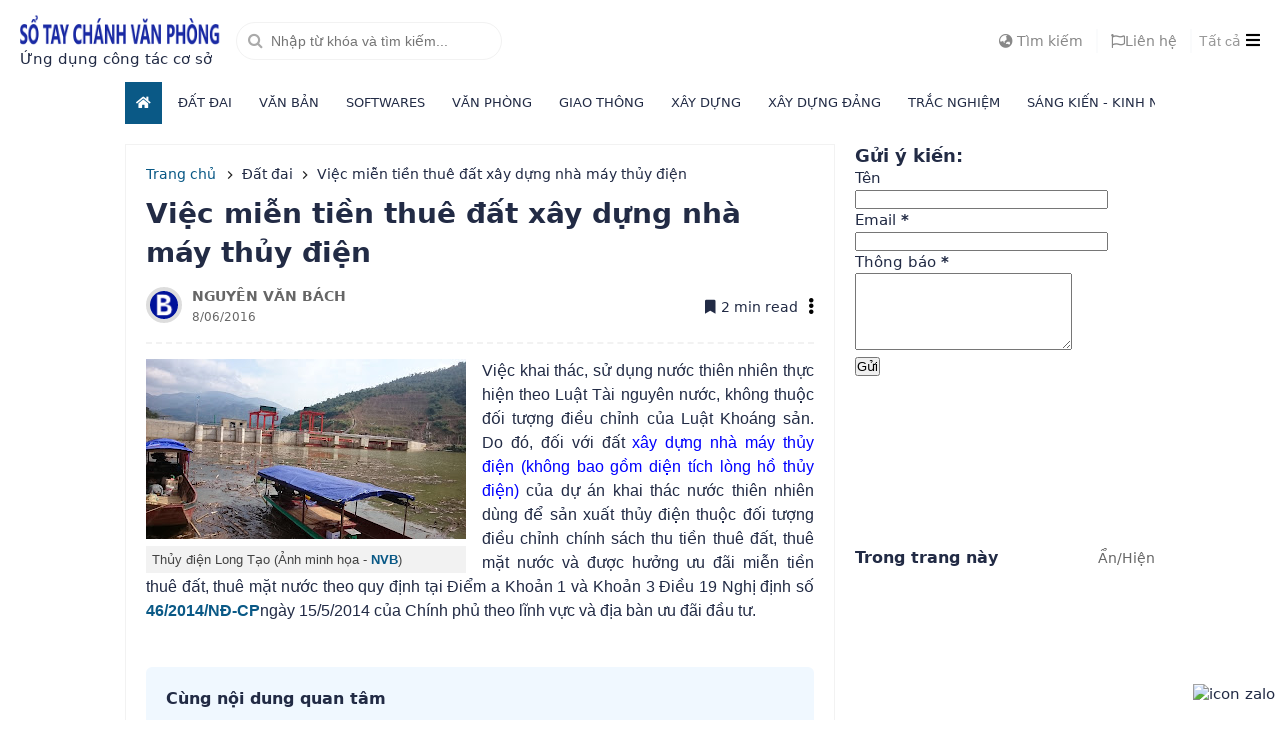

--- FILE ---
content_type: text/html; charset=UTF-8
request_url: https://www.chanhvanphong.com/2016/08/viec-mien-tien-thue-at-xay-dung-nha-may.html
body_size: 33855
content:
<!DOCTYPE html>
<html dir='ltr' oncontextmenu='return true' xmlns='http://www.w3.org/1999/xhtml' xmlns:b='http://www.google.com/2005/gml/b' xmlns:data='http://www.google.com/2005/gml/data' xmlns:expr='http://www.google.com/2005/gml/expr'>
<head>
<script async='async' crossorigin='anonymous' src='https://pagead2.googlesyndication.com/pagead/js/adsbygoogle.js?client=ca-pub-8602883015203624'></script>
<meta content='E04EFCB0608143688C60F76C7EB0D804' name='msvalidate.01'/>
<meta content='NpzcdHLDoBguiJpjrwAG1OVHwBVDF6xAAwqgqzoXP6o' name='google-site-verification'/>
<title>Việc miễn tiền thuê đất xây dựng nhà máy thủy điện - Sổ tay chánh văn phòng</title>
<link href='//dnjs.cloudflare.com' rel='dns-prefetch'/>
<link href='//1.bp.blogspot.com' rel='dns-prefetch'/>
<link href='//2.bp.blogspot.com' rel='dns-prefetch'/>
<link href='//3.bp.blogspot.com' rel='dns-prefetch'/>
<link href='//4.bp.blogspot.com' rel='dns-prefetch'/>
<link href='//www.blogger.com' rel='dns-prefetch'/>
<!-- Meta Title -->
<meta content='Việc miễn tiền thuê đất xây dựng nhà máy thủy điện' property='og:title'/>
<meta content='Việc miễn tiền thuê đất xây dựng nhà máy thủy điện' property='og:image:alt'/>
<meta content='Việc miễn tiền thuê đất xây dựng nhà máy thủy điện' name='twitter:title'/>
<meta content='Việc miễn tiền thuê đất xây dựng nhà máy thủy điện' name='twitter:image:alt'/>
<meta content='Sổ tay chánh văn phòng' property='og:site_name'/>
<!-- Meta Image -->
<meta content='https://blogger.googleusercontent.com/img/b/R29vZ2xl/AVvXsEhyPgqmH3BDG1VbqRj4DsmfJNF1-4yXAGZ3k5xnOxEPu5aiYC5-BwAwd1IUmHTm_ALdY9QwsaBNrRhH73Fl1_82rXleOA1YSx16Bg63ZaRuGf2bh6PrkT2Us-3-FNofDpE6W0vWFADTpDY/w0/DSC_0243.JPG' property='og:image'/>
<meta content='https://blogger.googleusercontent.com/img/b/R29vZ2xl/AVvXsEhyPgqmH3BDG1VbqRj4DsmfJNF1-4yXAGZ3k5xnOxEPu5aiYC5-BwAwd1IUmHTm_ALdY9QwsaBNrRhH73Fl1_82rXleOA1YSx16Bg63ZaRuGf2bh6PrkT2Us-3-FNofDpE6W0vWFADTpDY/w0/DSC_0243.JPG' name='twitter:image'/>
<link href='https://blogger.googleusercontent.com/img/b/R29vZ2xl/AVvXsEhyPgqmH3BDG1VbqRj4DsmfJNF1-4yXAGZ3k5xnOxEPu5aiYC5-BwAwd1IUmHTm_ALdY9QwsaBNrRhH73Fl1_82rXleOA1YSx16Bg63ZaRuGf2bh6PrkT2Us-3-FNofDpE6W0vWFADTpDY/w0/DSC_0243.JPG' rel='image_src'/>
<!-- Meta Description -->
<meta content='' name='description'/>
<meta content='' property='og:description'/>
<meta content='' name='twitter:description'/>
<!-- Meta Keywords -->
<meta content='Sổ tay chánh văn phòng, Việc miễn tiền thuê đất xây dựng nhà máy thủy điện,Giao thông, Giáo dục, Hà Nội, Kinh tế, Lâm nghiệp, Softwares, Sáng kiến - Kinh nghiệm, Sức khỏe, Văn bản, Văn phòng, Xây dựng, Xã hội, ĐCS, Điện Biên, Đất đai, Đầu tư, stcvp, chanhvanphong, chanh van phong, cu chanh ' name='keywords'/>
<meta content='Sổ tay chánh văn phòng' property='article:tag'/>
<meta content='blogger' name='generator'/>
<link href='https://blogger.googleusercontent.com/img/b/R29vZ2xl/AVvXsEiMePo6exahFwZdOtgMM7XogkJuNT4YMPVrTIbWMP1WTWAtv9bk24ssqsWFjxqQrnkcG48sRezbpPdx9IlzZXus3uDqGvfiLNPC3VMrMCN10RJ-RS30yXWbFICX9c5Llrivc9gnjUiAeX_tckD_dQVUSJSBgrsjgk-RFPmysBDpgeBqeGTuhaVX6puUmxQ/s200/no-image.png' rel='apple-touch-icon' sizes='120x120'/>
<link href='https://blogger.googleusercontent.com/img/b/R29vZ2xl/AVvXsEiMePo6exahFwZdOtgMM7XogkJuNT4YMPVrTIbWMP1WTWAtv9bk24ssqsWFjxqQrnkcG48sRezbpPdx9IlzZXus3uDqGvfiLNPC3VMrMCN10RJ-RS30yXWbFICX9c5Llrivc9gnjUiAeX_tckD_dQVUSJSBgrsjgk-RFPmysBDpgeBqeGTuhaVX6puUmxQ/s200/no-image.png' rel='apple-touch-icon' sizes='152x152'/>
<link href='https://www.chanhvanphong.com/favicon.ico' rel='icon' type='image/x-icon'/>
<link href='https://www.chanhvanphong.com/favicon.ico' rel='shortcut icon' type='image/x-icon'/>
<!-- Link Canonical -->
<link href='https://www.chanhvanphong.com/2016/08/viec-mien-tien-thue-at-xay-dung-nha-may.html' rel='canonical'/>
<link href='https://www.chanhvanphong.com/2016/08/viec-mien-tien-thue-at-xay-dung-nha-may.html' hreflang='x-default' rel='alternate'/>
<meta content='https://www.chanhvanphong.com/2016/08/viec-mien-tien-thue-at-xay-dung-nha-may.html' property='og:url'/>
<!-- Theme Color -->
<meta content='#222' name='theme-color'/>
<meta content='#222' name='msapplication-navbutton-color'/>
<meta content='#222' name='apple-mobile-web-app-status-bar-style'/>
<meta content='yes' name='apple-mobile-web-app-capable'/>
<!-- Blogger Rss -->
<meta content='blogger' name='generator'/>
<link href='https://www.blogger.com/openid-server.g' rel='openid.server'/>
<link href='https://www.chanhvanphong.com/2016/08/viec-mien-tien-thue-at-xay-dung-nha-may.html' rel='openid.delegate'/>
<link href='https://www.chanhvanphong.com/feeds/posts/default' rel='alternate' title='Sổ tay chánh văn phòng - Atom' type='application/atom+xml'/>
<link href='//www.blogger.com/feeds/8546622368719239535/posts/default' rel='alternate' title='Sổ tay chánh văn phòng - Atom' type='application/atom+xml'/>
<link href='https://www.chanhvanphong.com/feeds/posts/default?alt=rss' rel='alternate' title='Sổ tay chánh văn phòng - RSS' type='application/rss+xml'/>
<!-- Open Graph -->
<meta content='article' property='og:type'/>
<meta content='id_ID' property='og:locale'/>
<meta content='vn_VN' property='og:locale:alternate'/>
<meta content='summary_large_image' name='twitter:card'/>
<!-- Robots Search -->
<meta content='width=device-width, initial-scale=1.0, user-scalable=1.0, minimum-scale=1.0, maximum-scale=5.0' name='viewport'/>
<meta content='text/html; charset=UTF-8' http-equiv='Content-Type'/>
<meta content='IE=Edge' http-equiv='X-UA-Compatible'/>
<meta content='true' name='MSSmartTagsPreventParsing'/>
<meta content='Vietnam' name='geo.placename'/>
<meta content='VN' name='geo.country'/>
<meta content='vi' name='language'/>
<meta content='global' name='target'/>
<meta content='global' name='distribution'/>
<meta content='general' name='rating'/>
<meta content='1 days' name='revisit-after'/>
<meta content='index, follow' name='googlebot'/>
<meta content='follow, all' name='Googlebot-Image'/>
<meta content='follow, all' name='msnbot'/>
<meta content='follow, all' name='Yahoo'/>
<meta content='follow, all' name='Bing'/>
<meta content='follow, all' name='spiders'/>
<meta content='follow, all' name='WEBCRAWLERS'/>
<meta content='329828310557496' property='fb:app_id'/>
<meta content='329828310557496' property='fb:admins'/>
<meta content='@NVBach' name='twitter:site'/>
<meta content='@NVBach' name='twitter:creator'/>
<!-- Sife Verification -->
<meta content='#' name='p:domain_verify'/>
<!-- Xác minh Domain-->
<meta content='Nguyễn Văn Bách' name='copyright'/>
<script type='application/ld+json'>
      {
      "@context": "https://schema.org",
      "@type": "WebSite",
      "url": "https://www.chanhvanphong.com",
      "potentialAction": {
      "@type": "SearchAction",
      "target": {
      "@type": "EntryPoint",
      "urlTemplate": "https://www.chanhvanphong.com/search?q={search_term_string}"
      },
      "query-input": "required name=search_term_string"
      }
      }
    </script>
<script src='https://cdn.jsdelivr.net/npm/jquery@3.2.1/dist/jquery.min.js'></script>
<link href='https://cdnjs.cloudflare.com/ajax/libs/font-awesome/5.13.0/css/all.min.css' rel='stylesheet'/>
<script type='text/javascript'>
      $(document).ready(function() {$('img').attr('src', function(i, src) {return src.replace( 's72', 's1600' );});});
    </script>
<script>//<![CDATA[
$(document).ready(function(){var read=$('#read-now').offset().top;var readingNow=function(){var scrollTop=$(window).scrollTop();if(scrollTop>read){$('#read-now').css({'visibility':'visible'})}else{$('#read-now').css({'visibility':'hidden'})}};readingNow();$(window).scroll(function(){readingNow()})});
//]]></script>
<script>//<![CDATA[
$(document).ready(function(){function e(){var e=$(window).scrollTop();t<e?$("header").css({"box-shadow":"0 2px 8px rgba(0,0,0,0.1)",position:"fixed",top:0,"z-index":999,}):$("header").css({position:"relative","box-shadow":"none",})}var t=$("header").offset().top;e(),$(window).scroll(function(){e()})});$(document).ready(function(){$("#box").hide(),$("#tombol_show").click(function(){$("#box").slideToggle()})}),$("#cssmenu ul ul li:odd").addClass("odd"),$("#cssmenu ul ul li:even").addClass("even"),$("#cssmenu > ul > li > a").click(function(){$("#cssmenu li").removeClass("active"),$(this).closest("li").addClass("active");var e=$(this).next();return e.is("ul")&&e.is(":visible")&&($(this).closest("li").removeClass("active"),e.slideUp("normal")),e.is("ul")&&!e.is(":visible")&&($("#cssmenu ul ul:visible").slideUp("normal"),e.slideDown("normal")),0==$(this).closest("li").find("ul").children().length}),$(function(){$(".menu").click(function(){$("#css-menu").css({left:"0"})}),$(".close-menu").click(function(){$("#css-menu").css({left:"-100%"})})}),$(function(){$(".menu").click(function(){$("#bgop").css({visibility:"visible",opacity:"1","z-index":"-1"})}),$(".close-menu").click(function(){$("#bgop").css({visibility:"hidden",opacity:"0"})})});var lazyadsense=!1;window.addEventListener("scroll",function(){(0!=document.documentElement.scrollTop&&!1===lazyadsense||0!=document.body.scrollTop&&!1===lazyadsense)&&(function(){var e=document.createElement("script");e.type="text/javascript",e.async=!0,e.src="https://pagead2.googlesyndication.com/pagead/js/adsbygoogle.js";var t=document.getElementsByTagName("script")[0];t.parentNode.insertBefore(e,t)}(),lazyadsense=!0)},!0),jQuery(document).ready(function(t){t(".multitab-widget-content-widget-id").hide(),t("ul.multitab-widget-content-tabs-id li:first a").addClass("multitab-widget-current").show(),t(".multitab-widget-content-widget-id:first").show(),t("ul.multitab-widget-content-tabs-id li a").click(function(){t("ul.multitab-widget-content-tabs-id li a").removeClass("multitab-widget-current a"),t(this).addClass("multitab-widget-current"),t(".multitab-widget-content-widget-id").hide();var e=t(this).attr("href");return t(e).fadeIn(),!1})});var clean_uri,uri=window.location.toString();0<uri.indexOf("%3D","%3D")&&(clean_uri=uri.substring(0,uri.indexOf("%3D")),window.history.replaceState({},document.title,clean_uri)),0<(uri=window.location.toString()).indexOf("%3D%3D","%3D%3D")&&(clean_uri=uri.substring(0,uri.indexOf("%3D%3D")),window.history.replaceState({},document.title,clean_uri)),0<(uri=window.location.toString()).indexOf("&m=1","&m=1")&&(clean_uri=uri.substring(0,uri.indexOf("&m=1")),window.history.replaceState({},document.title,clean_uri)),0<(uri=window.location.toString()).indexOf("?m=1","?m=1")&&(clean_uri=uri.substring(0,uri.indexOf("?m=1")),window.history.replaceState({},document.title,clean_uri)),$(function(){var i,n,o;$("#sticky-widget").length&&(i=$("#sticky-widget"),n=$("#sticky-widget").offset().top,o=$("#sticky-widget").height(),$(window).scroll(function(){var e=$("footer").offset().top-o,t=$(window).scrollTop();n<t?i.css({position:"fixed",top:67}):i.css("position","static"),e<t&&(t=e-t,i.css({top:t}))}))}),shortcut={all_shortcuts:{},add:function(g,w,h){var e={type:"keydown",propagate:!1,disable_in_input:!1,target:document,keycode:!1};if(h)for(var t in e)void 0===h[t]&&(h[t]=e[t]);else h=e;e=h.target,"string"==typeof h.target&&(e=document.getElementById(h.target)),g=g.toLowerCase(),t=function(e){var t;if((e=e||window.event,h.disable_in_input)&&(e.target?t=e.target:e.srcElement&&(t=e.srcElement),3==t.nodeType&&(t=t.parentNode),"INPUT"==t.tagName||"TEXTAREA"==t.tagName))return;e.keyCode?code=e.keyCode:e.which&&(code=e.which),t=String.fromCharCode(code).toLowerCase(),188==code&&(t=","),190==code&&(t=".");var i=g.split("+"),n=0,o={"`":"~",1:"!",2:"@",3:"#",4:"$",5:"%",6:"^",7:"&",8:"*",9:"(",0:")","-":"_","=":"+",";":":","'":'"',",":"<",".":">","/":"?","\\":"|"},s={esc:27,escape:27,tab:9,space:32,return:13,enter:13,backspace:8,scrolllock:145,scroll_lock:145,scroll:145,capslock:20,caps_lock:20,caps:20,numlock:144,num_lock:144,num:144,pause:19,break:19,insert:45,home:36,delete:46,end:35,pageup:33,page_up:33,pu:33,pagedown:34,page_down:34,pd:34,left:37,up:38,right:39,down:40,f1:112,f2:113,f3:114,f4:115,f5:116,f6:117,f7:118,f8:119,f9:120,f10:121,f11:122,f12:123},a=!1,c=!1,l=!1,r=!1,d=!1,u=!1,f=!1,p=!1;e.ctrlKey&&(r=!0),e.shiftKey&&(c=!0),e.altKey&&(u=!0),e.metaKey&&(p=!0);for(var m=0;k=i[m],m<i.length;m++)"ctrl"==k||"control"==k?(n++,l=!0):"shift"==k?(n++,a=!0):"alt"==k?(n++,d=!0):"meta"==k?(n++,f=!0):1<k.length?s[k]==code&&n++:h.keycode?h.keycode==code&&n++:t==k?n++:o[t]&&e.shiftKey&&((t=o[t])==k&&n++);if(n==i.length&&r==l&&c==a&&u==d&&p==f&&(w(e),!h.propagate))return e.cancelBubble=!0,e.returnValue=!1,e.stopPropagation&&(e.stopPropagation(),e.preventDefault()),!1},this.all_shortcuts[g]={callback:t,target:e,event:h.type},e.addEventListener?e.addEventListener(h.type,t,!1):e.attachEvent?e.attachEvent("on"+h.type,t):e["on"+h.type]=t},remove:function(e){var t,e=e.toLowerCase(),i=this.all_shortcuts[e];delete this.all_shortcuts[e],i&&(e=i.event,t=i.target,i=i.callback,t.detachEvent?t.detachEvent("on"+e,i):t.removeEventListener?t.removeEventListener(e,i,!1):t["on"+e]=!1)}},shortcut.add("Ctrl+U",function(){top.location.href="https://www.chanhvanphong.com/"})

//]]></script>
<script>//<![CDATA[

    // Category Event
function xemthem(t){for(var e=0;e<numposts;e++){var n,r=t.feed.entry[e],m=r.title.$t;if(e==t.feed.entry.length)break;for(var i=0;i<r.link.length;i++){if("replies"==r.link[i].rel&&"text/html"==r.link[i].type)var l=r.link[i].title,o=r.link[i].href;if("alternate"==r.link[i].rel){n=r.link[i].href;break}}var u;try{u=r.media$thumbnail.url,u=u.replace("/s72-c/","/w"+thumb_widthevent+"-h"+thumb_heightevent+"-c/")}catch(h){s=r.content.$t,a=s.indexOf("<img"),b=s.indexOf('src="',a),c=s.indexOf('"',b+5),d=s.substr(b+5,c-b-5),u=-1!=a&&-1!=b&&-1!=c&&""!=d?d:no_thumb}var p=r.published.$t,w=p.substring(0,4),_=p.substring(5,7),f=p.substring(8,10),g=new Array;g[1]="January",g[2]="February",g[3]="March",g[4]="April",g[5]="May",g[6]="June",g[7]="July",g[8]="August",g[9]="September",g[10]="October",g[11]="November",g[12]="December",document.write('<div class="topevent">'),document.write('<ul>'),document.write("<li>"),1==showpostthumbnailsevent&&document.write('<a href="'+n+'"><div class="overlay-xemthem"><img width="'+thumb_widthevent+'" height="'+thumb_heightevent+'" alt="'+m+'" src="'+u+'"/></div></a>'),document.write('<h3><a href="'+n+'">'+m+"</a></h3>");var v="";document.write("</li>"),document.write("</ul>"),document.write("</div>")}document.write('<div class="bottomevent">'),document.write('<ul>');for(var e=1;e<numposts2event;e++){var n,r=t.feed.entry[e],m=r.title.$t;if(e==t.feed.entry.length)break;for(var i=1;i<r.link.length;i++){if("replies"==r.link[i].rel&&"text/html"==r.link[i].type)var l=r.link[i].title,o=r.link[i].href;if("alternate"==r.link[i].rel){n=r.link[i].href;break}}var x;try{x=r.media$thumbnail.url.replace("/s72-c/","/w"+thumb_widthxt+"-h"+thumb_heightxt+"-c/")}catch(h){s=r.content.$t,a=s.indexOf("<img"),b=s.indexOf('src="',a),c=s.indexOf('"',b+5),d=s.substr(b+5,c-b-5),x=-1!=a&&-1!=b&&-1!=c&&""!=d?d:no_thumb2}var p=r.published.$t,d=p.substring(0,10),w=p.substring(0,4),_=p.substring(5,7),f=p.substring(8,10);1==showpostthumbnails2event&&document.write("<li>"),document.write('<a href="'+n+'"><div class="overlay-xemthem"><img width="'+thumb_widthxt+'" height="'+thumb_heightxt+'" alt="'+m+'" src="'+x+'"/></div></a>'),document.write('<div><h3><a href="'+n+'">'+m+"</a></h3>"),document.write('<div class="published" style="margin-top:20px"><span>'+d+"</span></div></div>");var v="";document.write("</li>")}document.write("</ul>"),document.write("</div>")}
var numposts=1,numposts2event=15,showpostthumbnailsevent=!1,showpostthumbnails2event=!0,numcharsevent=150,thumb_widthevent=120,thumb_heightevent=120,thumb_widthxt=198,thumb_heightxt=128,no_thumb="https://blogger.googleusercontent.com/img/b/R29vZ2xl/AVvXsEjPTep4rFvebu3OdNjSEViiqfseWVf-vM6BsP52SYwPl_VD_q7OaYuHcUZ8VFMmhQP3SoWTSLweqfSD5iNxM6yaOxEnRYxqMZroC7yUYUaxVdMVXx8H45vqOWMlgfBf7w-iHxBBWRUDV98/s1600/xmlthemes-com-thumbnail.png",no_thumb2="https://blogger.googleusercontent.com/img/b/R29vZ2xl/AVvXsEjPTep4rFvebu3OdNjSEViiqfseWVf-vM6BsP52SYwPl_VD_q7OaYuHcUZ8VFMmhQP3SoWTSLweqfSD5iNxM6yaOxEnRYxqMZroC7yUYUaxVdMVXx8H45vqOWMlgfBf7w-iHxBBWRUDV98/s1600/xmlthemes-com-thumbnail.png";

//]]></script>
<style type='text/css'>@font-face{font-family:'Roboto';font-style:normal;font-weight:400;font-stretch:100%;font-display:swap;src:url(//fonts.gstatic.com/s/roboto/v50/KFO7CnqEu92Fr1ME7kSn66aGLdTylUAMa3GUBHMdazTgWw.woff2)format('woff2');unicode-range:U+0460-052F,U+1C80-1C8A,U+20B4,U+2DE0-2DFF,U+A640-A69F,U+FE2E-FE2F;}@font-face{font-family:'Roboto';font-style:normal;font-weight:400;font-stretch:100%;font-display:swap;src:url(//fonts.gstatic.com/s/roboto/v50/KFO7CnqEu92Fr1ME7kSn66aGLdTylUAMa3iUBHMdazTgWw.woff2)format('woff2');unicode-range:U+0301,U+0400-045F,U+0490-0491,U+04B0-04B1,U+2116;}@font-face{font-family:'Roboto';font-style:normal;font-weight:400;font-stretch:100%;font-display:swap;src:url(//fonts.gstatic.com/s/roboto/v50/KFO7CnqEu92Fr1ME7kSn66aGLdTylUAMa3CUBHMdazTgWw.woff2)format('woff2');unicode-range:U+1F00-1FFF;}@font-face{font-family:'Roboto';font-style:normal;font-weight:400;font-stretch:100%;font-display:swap;src:url(//fonts.gstatic.com/s/roboto/v50/KFO7CnqEu92Fr1ME7kSn66aGLdTylUAMa3-UBHMdazTgWw.woff2)format('woff2');unicode-range:U+0370-0377,U+037A-037F,U+0384-038A,U+038C,U+038E-03A1,U+03A3-03FF;}@font-face{font-family:'Roboto';font-style:normal;font-weight:400;font-stretch:100%;font-display:swap;src:url(//fonts.gstatic.com/s/roboto/v50/KFO7CnqEu92Fr1ME7kSn66aGLdTylUAMawCUBHMdazTgWw.woff2)format('woff2');unicode-range:U+0302-0303,U+0305,U+0307-0308,U+0310,U+0312,U+0315,U+031A,U+0326-0327,U+032C,U+032F-0330,U+0332-0333,U+0338,U+033A,U+0346,U+034D,U+0391-03A1,U+03A3-03A9,U+03B1-03C9,U+03D1,U+03D5-03D6,U+03F0-03F1,U+03F4-03F5,U+2016-2017,U+2034-2038,U+203C,U+2040,U+2043,U+2047,U+2050,U+2057,U+205F,U+2070-2071,U+2074-208E,U+2090-209C,U+20D0-20DC,U+20E1,U+20E5-20EF,U+2100-2112,U+2114-2115,U+2117-2121,U+2123-214F,U+2190,U+2192,U+2194-21AE,U+21B0-21E5,U+21F1-21F2,U+21F4-2211,U+2213-2214,U+2216-22FF,U+2308-230B,U+2310,U+2319,U+231C-2321,U+2336-237A,U+237C,U+2395,U+239B-23B7,U+23D0,U+23DC-23E1,U+2474-2475,U+25AF,U+25B3,U+25B7,U+25BD,U+25C1,U+25CA,U+25CC,U+25FB,U+266D-266F,U+27C0-27FF,U+2900-2AFF,U+2B0E-2B11,U+2B30-2B4C,U+2BFE,U+3030,U+FF5B,U+FF5D,U+1D400-1D7FF,U+1EE00-1EEFF;}@font-face{font-family:'Roboto';font-style:normal;font-weight:400;font-stretch:100%;font-display:swap;src:url(//fonts.gstatic.com/s/roboto/v50/KFO7CnqEu92Fr1ME7kSn66aGLdTylUAMaxKUBHMdazTgWw.woff2)format('woff2');unicode-range:U+0001-000C,U+000E-001F,U+007F-009F,U+20DD-20E0,U+20E2-20E4,U+2150-218F,U+2190,U+2192,U+2194-2199,U+21AF,U+21E6-21F0,U+21F3,U+2218-2219,U+2299,U+22C4-22C6,U+2300-243F,U+2440-244A,U+2460-24FF,U+25A0-27BF,U+2800-28FF,U+2921-2922,U+2981,U+29BF,U+29EB,U+2B00-2BFF,U+4DC0-4DFF,U+FFF9-FFFB,U+10140-1018E,U+10190-1019C,U+101A0,U+101D0-101FD,U+102E0-102FB,U+10E60-10E7E,U+1D2C0-1D2D3,U+1D2E0-1D37F,U+1F000-1F0FF,U+1F100-1F1AD,U+1F1E6-1F1FF,U+1F30D-1F30F,U+1F315,U+1F31C,U+1F31E,U+1F320-1F32C,U+1F336,U+1F378,U+1F37D,U+1F382,U+1F393-1F39F,U+1F3A7-1F3A8,U+1F3AC-1F3AF,U+1F3C2,U+1F3C4-1F3C6,U+1F3CA-1F3CE,U+1F3D4-1F3E0,U+1F3ED,U+1F3F1-1F3F3,U+1F3F5-1F3F7,U+1F408,U+1F415,U+1F41F,U+1F426,U+1F43F,U+1F441-1F442,U+1F444,U+1F446-1F449,U+1F44C-1F44E,U+1F453,U+1F46A,U+1F47D,U+1F4A3,U+1F4B0,U+1F4B3,U+1F4B9,U+1F4BB,U+1F4BF,U+1F4C8-1F4CB,U+1F4D6,U+1F4DA,U+1F4DF,U+1F4E3-1F4E6,U+1F4EA-1F4ED,U+1F4F7,U+1F4F9-1F4FB,U+1F4FD-1F4FE,U+1F503,U+1F507-1F50B,U+1F50D,U+1F512-1F513,U+1F53E-1F54A,U+1F54F-1F5FA,U+1F610,U+1F650-1F67F,U+1F687,U+1F68D,U+1F691,U+1F694,U+1F698,U+1F6AD,U+1F6B2,U+1F6B9-1F6BA,U+1F6BC,U+1F6C6-1F6CF,U+1F6D3-1F6D7,U+1F6E0-1F6EA,U+1F6F0-1F6F3,U+1F6F7-1F6FC,U+1F700-1F7FF,U+1F800-1F80B,U+1F810-1F847,U+1F850-1F859,U+1F860-1F887,U+1F890-1F8AD,U+1F8B0-1F8BB,U+1F8C0-1F8C1,U+1F900-1F90B,U+1F93B,U+1F946,U+1F984,U+1F996,U+1F9E9,U+1FA00-1FA6F,U+1FA70-1FA7C,U+1FA80-1FA89,U+1FA8F-1FAC6,U+1FACE-1FADC,U+1FADF-1FAE9,U+1FAF0-1FAF8,U+1FB00-1FBFF;}@font-face{font-family:'Roboto';font-style:normal;font-weight:400;font-stretch:100%;font-display:swap;src:url(//fonts.gstatic.com/s/roboto/v50/KFO7CnqEu92Fr1ME7kSn66aGLdTylUAMa3OUBHMdazTgWw.woff2)format('woff2');unicode-range:U+0102-0103,U+0110-0111,U+0128-0129,U+0168-0169,U+01A0-01A1,U+01AF-01B0,U+0300-0301,U+0303-0304,U+0308-0309,U+0323,U+0329,U+1EA0-1EF9,U+20AB;}@font-face{font-family:'Roboto';font-style:normal;font-weight:400;font-stretch:100%;font-display:swap;src:url(//fonts.gstatic.com/s/roboto/v50/KFO7CnqEu92Fr1ME7kSn66aGLdTylUAMa3KUBHMdazTgWw.woff2)format('woff2');unicode-range:U+0100-02BA,U+02BD-02C5,U+02C7-02CC,U+02CE-02D7,U+02DD-02FF,U+0304,U+0308,U+0329,U+1D00-1DBF,U+1E00-1E9F,U+1EF2-1EFF,U+2020,U+20A0-20AB,U+20AD-20C0,U+2113,U+2C60-2C7F,U+A720-A7FF;}@font-face{font-family:'Roboto';font-style:normal;font-weight:400;font-stretch:100%;font-display:swap;src:url(//fonts.gstatic.com/s/roboto/v50/KFO7CnqEu92Fr1ME7kSn66aGLdTylUAMa3yUBHMdazQ.woff2)format('woff2');unicode-range:U+0000-00FF,U+0131,U+0152-0153,U+02BB-02BC,U+02C6,U+02DA,U+02DC,U+0304,U+0308,U+0329,U+2000-206F,U+20AC,U+2122,U+2191,U+2193,U+2212,U+2215,U+FEFF,U+FFFD;}@font-face{font-family:'Roboto';font-style:normal;font-weight:700;font-stretch:100%;font-display:swap;src:url(//fonts.gstatic.com/s/roboto/v50/KFO7CnqEu92Fr1ME7kSn66aGLdTylUAMa3GUBHMdazTgWw.woff2)format('woff2');unicode-range:U+0460-052F,U+1C80-1C8A,U+20B4,U+2DE0-2DFF,U+A640-A69F,U+FE2E-FE2F;}@font-face{font-family:'Roboto';font-style:normal;font-weight:700;font-stretch:100%;font-display:swap;src:url(//fonts.gstatic.com/s/roboto/v50/KFO7CnqEu92Fr1ME7kSn66aGLdTylUAMa3iUBHMdazTgWw.woff2)format('woff2');unicode-range:U+0301,U+0400-045F,U+0490-0491,U+04B0-04B1,U+2116;}@font-face{font-family:'Roboto';font-style:normal;font-weight:700;font-stretch:100%;font-display:swap;src:url(//fonts.gstatic.com/s/roboto/v50/KFO7CnqEu92Fr1ME7kSn66aGLdTylUAMa3CUBHMdazTgWw.woff2)format('woff2');unicode-range:U+1F00-1FFF;}@font-face{font-family:'Roboto';font-style:normal;font-weight:700;font-stretch:100%;font-display:swap;src:url(//fonts.gstatic.com/s/roboto/v50/KFO7CnqEu92Fr1ME7kSn66aGLdTylUAMa3-UBHMdazTgWw.woff2)format('woff2');unicode-range:U+0370-0377,U+037A-037F,U+0384-038A,U+038C,U+038E-03A1,U+03A3-03FF;}@font-face{font-family:'Roboto';font-style:normal;font-weight:700;font-stretch:100%;font-display:swap;src:url(//fonts.gstatic.com/s/roboto/v50/KFO7CnqEu92Fr1ME7kSn66aGLdTylUAMawCUBHMdazTgWw.woff2)format('woff2');unicode-range:U+0302-0303,U+0305,U+0307-0308,U+0310,U+0312,U+0315,U+031A,U+0326-0327,U+032C,U+032F-0330,U+0332-0333,U+0338,U+033A,U+0346,U+034D,U+0391-03A1,U+03A3-03A9,U+03B1-03C9,U+03D1,U+03D5-03D6,U+03F0-03F1,U+03F4-03F5,U+2016-2017,U+2034-2038,U+203C,U+2040,U+2043,U+2047,U+2050,U+2057,U+205F,U+2070-2071,U+2074-208E,U+2090-209C,U+20D0-20DC,U+20E1,U+20E5-20EF,U+2100-2112,U+2114-2115,U+2117-2121,U+2123-214F,U+2190,U+2192,U+2194-21AE,U+21B0-21E5,U+21F1-21F2,U+21F4-2211,U+2213-2214,U+2216-22FF,U+2308-230B,U+2310,U+2319,U+231C-2321,U+2336-237A,U+237C,U+2395,U+239B-23B7,U+23D0,U+23DC-23E1,U+2474-2475,U+25AF,U+25B3,U+25B7,U+25BD,U+25C1,U+25CA,U+25CC,U+25FB,U+266D-266F,U+27C0-27FF,U+2900-2AFF,U+2B0E-2B11,U+2B30-2B4C,U+2BFE,U+3030,U+FF5B,U+FF5D,U+1D400-1D7FF,U+1EE00-1EEFF;}@font-face{font-family:'Roboto';font-style:normal;font-weight:700;font-stretch:100%;font-display:swap;src:url(//fonts.gstatic.com/s/roboto/v50/KFO7CnqEu92Fr1ME7kSn66aGLdTylUAMaxKUBHMdazTgWw.woff2)format('woff2');unicode-range:U+0001-000C,U+000E-001F,U+007F-009F,U+20DD-20E0,U+20E2-20E4,U+2150-218F,U+2190,U+2192,U+2194-2199,U+21AF,U+21E6-21F0,U+21F3,U+2218-2219,U+2299,U+22C4-22C6,U+2300-243F,U+2440-244A,U+2460-24FF,U+25A0-27BF,U+2800-28FF,U+2921-2922,U+2981,U+29BF,U+29EB,U+2B00-2BFF,U+4DC0-4DFF,U+FFF9-FFFB,U+10140-1018E,U+10190-1019C,U+101A0,U+101D0-101FD,U+102E0-102FB,U+10E60-10E7E,U+1D2C0-1D2D3,U+1D2E0-1D37F,U+1F000-1F0FF,U+1F100-1F1AD,U+1F1E6-1F1FF,U+1F30D-1F30F,U+1F315,U+1F31C,U+1F31E,U+1F320-1F32C,U+1F336,U+1F378,U+1F37D,U+1F382,U+1F393-1F39F,U+1F3A7-1F3A8,U+1F3AC-1F3AF,U+1F3C2,U+1F3C4-1F3C6,U+1F3CA-1F3CE,U+1F3D4-1F3E0,U+1F3ED,U+1F3F1-1F3F3,U+1F3F5-1F3F7,U+1F408,U+1F415,U+1F41F,U+1F426,U+1F43F,U+1F441-1F442,U+1F444,U+1F446-1F449,U+1F44C-1F44E,U+1F453,U+1F46A,U+1F47D,U+1F4A3,U+1F4B0,U+1F4B3,U+1F4B9,U+1F4BB,U+1F4BF,U+1F4C8-1F4CB,U+1F4D6,U+1F4DA,U+1F4DF,U+1F4E3-1F4E6,U+1F4EA-1F4ED,U+1F4F7,U+1F4F9-1F4FB,U+1F4FD-1F4FE,U+1F503,U+1F507-1F50B,U+1F50D,U+1F512-1F513,U+1F53E-1F54A,U+1F54F-1F5FA,U+1F610,U+1F650-1F67F,U+1F687,U+1F68D,U+1F691,U+1F694,U+1F698,U+1F6AD,U+1F6B2,U+1F6B9-1F6BA,U+1F6BC,U+1F6C6-1F6CF,U+1F6D3-1F6D7,U+1F6E0-1F6EA,U+1F6F0-1F6F3,U+1F6F7-1F6FC,U+1F700-1F7FF,U+1F800-1F80B,U+1F810-1F847,U+1F850-1F859,U+1F860-1F887,U+1F890-1F8AD,U+1F8B0-1F8BB,U+1F8C0-1F8C1,U+1F900-1F90B,U+1F93B,U+1F946,U+1F984,U+1F996,U+1F9E9,U+1FA00-1FA6F,U+1FA70-1FA7C,U+1FA80-1FA89,U+1FA8F-1FAC6,U+1FACE-1FADC,U+1FADF-1FAE9,U+1FAF0-1FAF8,U+1FB00-1FBFF;}@font-face{font-family:'Roboto';font-style:normal;font-weight:700;font-stretch:100%;font-display:swap;src:url(//fonts.gstatic.com/s/roboto/v50/KFO7CnqEu92Fr1ME7kSn66aGLdTylUAMa3OUBHMdazTgWw.woff2)format('woff2');unicode-range:U+0102-0103,U+0110-0111,U+0128-0129,U+0168-0169,U+01A0-01A1,U+01AF-01B0,U+0300-0301,U+0303-0304,U+0308-0309,U+0323,U+0329,U+1EA0-1EF9,U+20AB;}@font-face{font-family:'Roboto';font-style:normal;font-weight:700;font-stretch:100%;font-display:swap;src:url(//fonts.gstatic.com/s/roboto/v50/KFO7CnqEu92Fr1ME7kSn66aGLdTylUAMa3KUBHMdazTgWw.woff2)format('woff2');unicode-range:U+0100-02BA,U+02BD-02C5,U+02C7-02CC,U+02CE-02D7,U+02DD-02FF,U+0304,U+0308,U+0329,U+1D00-1DBF,U+1E00-1E9F,U+1EF2-1EFF,U+2020,U+20A0-20AB,U+20AD-20C0,U+2113,U+2C60-2C7F,U+A720-A7FF;}@font-face{font-family:'Roboto';font-style:normal;font-weight:700;font-stretch:100%;font-display:swap;src:url(//fonts.gstatic.com/s/roboto/v50/KFO7CnqEu92Fr1ME7kSn66aGLdTylUAMa3yUBHMdazQ.woff2)format('woff2');unicode-range:U+0000-00FF,U+0131,U+0152-0153,U+02BB-02BC,U+02C6,U+02DA,U+02DC,U+0304,U+0308,U+0329,U+2000-206F,U+20AC,U+2122,U+2191,U+2193,U+2212,U+2215,U+FEFF,U+FFFD;}</style>
<style id='page-skin-1' type='text/css'><!--
/*
html,body,div,span,applet,object,iframe,h1,h2,h3,h4,h5,h6,p,blockquote,pre,a,abbr,acronym,address,big,cite,code,del,dfn,em,img,ins,kbd,q,s,samp,small,strike,strong,sub,sup,tt,var,b,u,i,center,dl,dt,dd,ol,ul,li,fieldset,form,label,legend,table,caption,tbody,tfoot,thead,tr,th,td,article,aside,canvas,details,embed,figure,figcaption,footer,header,hgroup,menu,nav,output,ruby,section,summary,time,mark,audio,video{margin:0;padding:0;border:0;/*font-size:100%;*/font:inherit;vertical-align:baseline;}img{vertical-align:middle;width:auto;max-width:100%;height: auto}.separator a{border:none !important;margin:0 !important}.container{max-width:var(--page-container);margin:0 auto}
/* Variable color */
:root{
--body-color: #222b45 ;
--body-bg: #fff ;
--link-color: #222b45 ;
--link-hover: #0a5986 ;
--meta-color:#666;
--primary-fontWeight: 400 ;
--header-bg: #fff ;
--content-bg: #fff ;
--content-border: #f2f2f2 ;
--page-container: 1030px ;
--page-fontSize: 15px ;
--page-mediumfsize: 14px ;
--postbody-fontSize: 15px ;
--widget-titleSize: 20px ;
--widget-titleWeight: 400 ;
--font-body: Open Sans,-apple-system,system-ui,BlinkMacSystemFont,Segoe UI,Roboto ;
--font-code: monospace ;
--bg-code: ##f5fcff;
--transition-1: all 0.31s ease 0s ;
--transition-2: all .2s ease ;
--transition-4: all .4s ease ;
--transition-5: all .5s ease ;
}
#PopularPosts1a{display:block}#content-mobile{display:none}#breakingnews{display:none}@media screen and (max-width: 768px){#breakingnews{display:block}.runningtext{display:block;font-size:12px;padding:11px 18px 7px;background:var(--link-hover) linear-gradient(to right,#004d8c 0%,var(--link-hover) 100%);position:fixed;bottom:0;left:0;z-index:10;line-height:14px;overflow:hidden;right:0;font-weight:600}.runningtext a{padding:0 5px;color:#fff}.spinner3{background-color:red;border-radius:50%;height:9px;width:9px;z-index:11;position:fixed;left:4.5px;bottom:13px;animation:1s ease-in-out 0 normal none infinite running sk-scaleout}#PopularPosts1a{display:none}#content-mobile{display:block}}article,aside,details,figcaption,figure,footer,header,hgroup,menu,nav,section{display:block}body{display:block;background-color:var(--body-bg);color:var(--body-color);font-family:var(--font-body);font-size:var(--page-fontSize);line-height:1.4;text-rendering:optimizelegibility;transition:var(--transition-1)}*{margin:0;padding:0;text-decoration:none}html{display:block}blockquote,q{quotes:none}table{border-collapse:collapse;border-spacing:0}a{color:var(--body-color);vertical-align:baseline;outline:0;transition:all .2s ease}html{scroll-behavior:smooth}.section,.widget{margin:0;padding:0}i{font-style:italic}b{font-weight:700}u{border-bottom:1px solid}*,:before,:after{-webkit-box-sizing:border-box;-moz-box-sizing:border-box;box-sizing:border-box}@keyframes Gradient{0%{background-position:0 50%}50%{background-position:100% 50%}100%{background-position:0 50%}}.navbar,.blog-feeds,.feed-links,#backlinks-container,a.home-link,.blog-mobile-link{display:none}.quickedit,.edit-post,.item-control,.icon-action,.read-more-snippet,.post-labels span:nth-child(2),.post-labels span:nth-child(3),.post-labels span:nth-child(4),.post-labels span:nth-child(5),.post-labels span:nth-child(6),.post-labels span:nth-child(7){display:none}textarea:focus,input:focus{outline:none}:focus{outline:none}.post-body .separator a,.post-body .separator span{margin-left:0!important}.separator{clear:none!important}blockquote{background-color: #f5fcff; font-size: 14px; font-family: monospace; padding: 40px 20px 20px 20px; max-height: 500px; margin: 20px 0; overflow: auto; border-left: 5px solid #222;}blockquote:before{content: "Double click to copy"; color: #999; position: absolute; margin-top: -20px; opacity: .5; letter-spacing: 5px;}blockquote:after{content:"\f10e";margin:0 0 0 5px;font-family:FontAwesome;color:#d13438}.post-body ul,.post-body ol{padding:0 27px}.tr-caption-container img{height:auto;width:100%}iframe{width:100%;border:0}@font-face{font-family:FontAwesome;src:url(https://maxcdn.bootstrapcdn.com/font-awesome/4.7.0/fonts/fontawesome-webfont.eot?v=4.7.0);src:url(https://maxcdn.bootstrapcdn.com/font-awesome/4.7.0/fonts/fontawesome-webfont.eot?#iefix&v=4.7.0) format("embedded-opentype"),url(https://maxcdn.bootstrapcdn.com/font-awesome/4.7.0/fonts/fontawesome-webfont.woff2?v=4.7.0) format("woff2"),url(https://maxcdn.bootstrapcdn.com/font-awesome/4.7.0/fonts/fontawesome-webfont.woff?v=4.7.0) format("woff"),url(https://maxcdn.bootstrapcdn.com/font-awesome/4.7.0/fonts/fontawesome-webfont.ttf?v=4.7.0) format("truetype"),url(https://maxcdn.bootstrapcdn.com/font-awesome/4.7.0/fonts/fontawesome-webfont.svg?v=4.7.0#fontawesomeregular) format("svg");font-weight:400;font-style:normal}@-webkit-keyframes tada{0%{-webkit-transform:scale(1);transform:scale(1)}10%,20%{-webkit-transform:scale(.9) rotate(-8deg);transform:scale(.9) rotate(-8deg)}30%,50%,70%{-webkit-transform:scale(1.3) rotate(8deg);transform:scale(1.3) rotate(8deg)}40%,60%{-webkit-transform:scale(1.3) rotate(-8deg);transform:scale(1.3) rotate(-8deg)}100%,80%{-webkit-transform:scale(1) rotate(0);transform:scale(1) rotate(0)}}@keyframes tada{0%{-webkit-transform:scale(1);-ms-transform:scale(1);transform:scale(1)}10%,20%{-webkit-transform:scale(.9) rotate(-8deg);-ms-transform:scale(.9) rotate(-8deg);transform:scale(.9) rotate(-8deg)}30%,50%,70%{-webkit-transform:scale(1.3) rotate(8deg);-ms-transform:scale(1.3) rotate(8deg);transform:scale(1.3) rotate(8deg)}40%,60%{-webkit-transform:scale(1.3) rotate(-8deg);-ms-transform:scale(1.3) rotate(-8deg);transform:scale(1.3) rotate(-8deg)}100%,80%{-webkit-transform:scale(1) rotate(0);-ms-transform:scale(1) rotate(0);transform:scale(1) rotate(0)}}.faa-parent.animated-hover:hover>.faa-tada,.faa-tada.animated,.faa-tada.animated-hover:hover{-webkit-animation:tada 2s linear infinite;animation:tada 2s linear infinite}.faa-parent.animated-hover:hover>.faa-tada.faa-fast,.faa-tada.animated-hover.faa-fast:hover,.faa-tada.animated.faa-fast{-webkit-animation:tada 1s linear infinite;animation:tada 1s linear infinite}.faa-parent.animated-hover:hover>.faa-tada.faa-slow,.faa-tada.animated-hover.faa-slow:hover,.faa-tada.animated.faa-slow{-webkit-animation:tada 3s linear infinite;animation:tada 3s linear infinite}@-webkit-keyframes passing{0%{-webkit-transform:translateX(-50%);transform:translateX(-50%);opacity:0}50%{-webkit-transform:translateX(0%);transform:translateX(0%);opacity:1}100%{-webkit-transform:translateX(50%);transform:translateX(50%);opacity:0}}.fa{display:inline-block;font:normal normal normal 14px/1 FontAwesome;font-size:inherit;text-rendering:auto;-webkit-font-smoothing:antialiased;-moz-osx-font-smoothing:grayscale;transform:translate(0,0)}.fa-facebook:before{content:"\f09a"}.fa-twitter:before{content:"\f099"}.fa-youtube:before{content:"\f167"}.fa-search:before{content:"\f002"}.fa-home:before{content:"\f015"}.fa-angle-left:before{content:"\f104"}.fa-angle-right:before{content:"\f105"}.fa-chevron-left:before{content:"\f053"}.fa-chevron-right:before{content:"\f054"}.fa-commenting:before{content:"\f27a"}.fa-comments:before{content:"\f086"}.fa-comment:before{content:"\f075"}.fa-whatsapp:before{content:"\f232"}.fa-star-o:before{content:"\f006"}.fa-quote-left:before{content:"\f10d"}.fa-quote-right:before{content:"\f10e"}.fa-instagram:before{content:"\f16d"}.fa-pinterest:before{content:"\f0d2"}.fa-youtube-play:before{content:"\f16a"}.fa-chevron-up:before{content:"\f077"}.fa-commenting:before{content:"\f27a"}.fa-commenting-o:before{content:"\f27b"}.fa-caret-down:before{content:"\f0d7"}.fa-thumb-tack:before{content:"\f08d"}.fa-angle-up:before{content:"\f106"}.fa-newspaper-o:before{content:"\f1ea"}.fa-heart:before{content:"\f004"}.fa-rss:before{content:"\f09e"}.fa-file-text-o:before{content:"\f0f6"}.fa-share-alt:before{content:"\f1e0"}.fa-heart-o:before{content:"\f08a"}.fa-clock-o:before{content:"\f017"}.fa-certificate:before{content:"\f0a3"}.fa-check:before{content:"\f00c"}.fa-facebook:before{content:"\f09a"}.fa-twitter:before{content:"\f099"}.fa-youtube:before{content:"\f167"}.fa-search:before{content:"\f002"}.fa-home:before{content:"\f015"}.fa-angle-left:before{content:"\f104"}.fa-angle-right:before{content:"\f105"}.fa-chevron-left:before{content:"\f053"}.fa-chevron-right:before{content:"\f054"}.fa-commenting:before{content:"\f27a"}.fa-comments:before{content:"\f086"}.fa-comment:before{content:"\f075"}.fa-whatsapp:before{content:"\f232"}.fa-star-o:before{content:"\f006"}.fa-quote-left:before{content:"\f10d"}.fa-quote-right:before{content:"\f10e"}.fa-instagram:before{content:"\f16d"}.fa-pinterest:before{content:"\f0d2"}.fa-youtube-play:before{content:"\f16a"}.fa-chevron-up:before{content:"\f077"}.fa-commenting:before{content:"\f27a"}.fa-commenting-o:before{content:"\f27b"}.fa-caret-down:before{content:"\f0d7"}.fa-thumb-tack:before{content:"\f08d"}.fa-angle-up:before{content:"\f106"}.fa-newspaper-o:before{content:"\f1ea"}.fa-heart:before{content:"\f004"}.fa-rss:before{content:"\f09e"}.fa-file-text:before{content:"\f15c"}.fa-share-alt:before{content:"\f1e0"}.fa-share:before{content:"\f064"}.fa-comment-o:before{content:"\f0e5"}.fa-external-link:before{content:"\f08e"}.fa-check:before{content:"\f00c"}.fa-angle-double-left:before{content:"\f100"}.fa-angle-double-right:before{content:"\f101"}.fa-angle-double-left:before{content:"\f100"}.fa-angle-double-right:before{content:"\f101"}.fa-star-half::before{content:"\f089"}.fa-heart::before{content:"\f004"}.fa-sort-up::before,.fa-sort-asc::before{content:"\f0de"}.fa-sort-down::before,.fa-sort-desc::before{content:"\f0dd"}.fa-circle::before{content:"\f111"}.fa-window-maximize::before{content:"\f2d0"}.fa-expand::before{content:"\f065"}.fa-toggle-on::before{content:"\f205"}.fa-fire::before{content:"\f06d"}.fa-star::before{content:"\f005"}.fa-sliders::before{content:"\f1de"}.fa-th-list::before{content:"\f00b"}.fa-tablet::before{content:"\f10a"}.fa-bell::before{content:"\f0f3"}.fa-bell-o::before{content:"\f0a2"}.fa-th-large::before{content:"\f009"}.fa-plus::before{content:"\f067"}.fa-file-video-o::before{content:"\f1c8"}
/*Lighter*/
.lighter,.lighter *{transition:all 0.31s ease 0s}.lighter{position:fixed;top:0;bottom:0;left:0;right:0;z-index:400000;opacity:1}.lighter.fade{opacity:0}.lighter.fade .lighter-container{transform:scale(.5)}.lighter img{width:100%;height:100%}.lighter .lighter-overlay{background:rgba(0,0,0,.75);height:100%;width:100%}.lighter .lighter-container{background:white;position:absolute;z-index:400000;top:50%;left:50%;right:50%;bottom:50%;box-shadow:0 2px 8px rgba(0,0,0,.5)}.lighter .lighter-container .lighter-close{top:0;right:0;width:30px;height:30px;margin:-15px;line-height:30px;font-size:16pt;font-family:Helvetica,Arial,serif}.lighter .lighter-container .lighter-next{display:none;right:40px;top:50%;width:40px;height:40px;margin:-20px 0;line-height:34px;font-size:32pt;font-family:Times,serif}.lighter .lighter-container .lighter-prev{display:none;left:40px;top:50%;width:40px;height:40px;margin:-20px;line-height:24pt;font-size:34px;font-family:Times,serif}.lighter .lighter-container .lighter-next,.lighter .lighter-container .lighter-prev,.lighter .lighter-container .lighter-close{cursor:pointer;position:absolute;z-index:800000;text-align:center;border-radius:40px;color:rgba(255,255,255,.8);background:rgba(255,0,0,.6)}.lighter .lighter-container .lighter-next:hover,.lighter .lighter-container .lighter-prev:hover,.lighter .lighter-container .lighter-close:hover{color:white;text-decoration:none;background:rgba(255,0,0,.9)}.lighter .lighter-container .lighter-next:active,.lighter .lighter-container .lighter-prev:active,.lighter .lighter-container .lighter-close:active{color:white;background:rgba(0,0,0,.6)}
}

--></style>
<style>
      showcomment{border:none;margin-bottom:20px;padding:5px 10px;background:#f2f2f2;cursor:pointer;font-weight:bold;font-size:14px;}#commentsBL{overflow:hidden;}#commentsBL h3{font-size:16px;}.comments-header{margin-bottom:15px;display:flex;align-items:center;justify-content:space-between;}.comments-content{width:100%;margin:0;max-height:400px;overflow:auto;}.comments .comment-content{display:block;font-size:var(--page-fontSize);line-height:1.6em;margin:10px 0 0;}.comments .comment-content >a:hover{text-decoration:underline;}.comment-thread .comment{position:relative;list-style:none;padding-bottom:15px;margin:20px 0 0;}.comment-thread .comment .comment{border:0;background: #f2f2f2; padding: 10px 15px;}.comment-thread ol{padding:0;margin:0;}.comment-thread .comment-replies ol{padding:0 0 4px;}.toplevel-thread ol >li:first-child{margin:0;}.toplevel-thread ol >li:first-child >.comment-block{padding-top:0;margin:0;border:0;}.comments .comment-replybox-single iframe{padding:0 0 0 30px;margin:10px 0 0;background:#f2f2f2;}.comment-thread .avatar-image-container{display:none;width:35px;height:35px;float:left;overflow:hidden;border-radius:50%;}.avatar-image-container img{width:100%;height:100%;}.comments .comment-header{display:flex;padding:0;}.comments .comment-header .user{font-size:15px;font-style:normal;font-weight:700;margin-right:10px;}.comments .comment-header .user a{;}.comments .comment-header .user a:hover{color:var(--link-hover);}.comments .comment-header .icon.user{display:none;}.comments .comment-header .icon.blog-author{display:none}.comments .comment-header .datetime{display:block;margin:0;}.comment-header .datetime a{font-size:12px;color:var(--meta-color);font-weight:400;padding:0;}.comments .comment-actions{display:block;margin:10px 0 0;}.comments .comment-actions a{cursor:pointer;display:inline-block;font-size:var(--page-mediumfsize);font-weight:400;font-style:normal;padding:0;margin:0 15px 0 0;}.comments .comment-actions a:hover{color:var(--link-hover);}.item-control{display:none;}.loadmore.loaded a{display:inline-block;border-bottom:1px solid rgba(155,155,155,.51);text-decoration:none;margin-top:15px;}.comments .continue{display:none;}.comments .comment-replies{padding:0 0 0 41px;}.thread-expanded .thread-count a,.loadmore{display:none;}.comments .footer{float:left;width:100%;font-size:13px;margin:0;}.comment-form{float:left;border:1px solid #f2f2f2;width:100%;padding:0 15px;border-radius:6px;}.comment-form >p{display:none;}.sort-comment{position:relative;}.sort-comment .sort-sel{display:block;position:relative;}.sort-comment .sort-sel span{font-size:15px;font-weight:400;color:#888;}.sort-comment .sort-sel .sort-option{cursor:pointer;padding:0;color:#4b4f56;border:0;font-size:14px;outline:0;}.cancel-reply{border:none;padding:5px 10px;color:#444;cursor:pointer;}.vertical-divider{border:1px solid #fafbfc;margin:0 7px;height:1.5rem;}.btn{padding:3px 6px;color:#888;font-size:14px;}.btn:hover,.btn:focus{background:rgba(64,87,109,.07)}.spinner2{background-color:#fff;border-radius:50%;height:8px;margin:-1px 0 0 -8px;width:8px;z-index:100;float:right;position:relative;animation:1s ease-in-out 0s normal none infinite running sk-scaleout;}@keyframes sk-scaleout{0%{transform:scale(0);}100%{opacity:0;transform:scale(1);}}#LinkList3{border-top:1px solid rgba(255,255,255,.1);border-bottom:1px solid rgba(255,255,255,.1);margin:20px 0 10px;padding:10px 0;}#cssmenu ul li{list-style:none;font-weight:400;font-size:16px;line-height:40px;}#cssmenu ul li a{display:block;color:var(--link-color);}#cssmenu ul{overflow:hidden;}#css-menu{height:100%;position:fixed;left:-100%;top:0;transition:all 0.31s ease-in-out 0s;z-index:99;padding:0 30px 0 0;}#cssmenu{    z-index: 100;background:#fff;height:100%;overflow:auto;left:0;width:330px;padding:20px;}.copyright{color:#666;font-size:14px;text-align:center;}#cssmenu h2{display:none;}.close-menu{display:block;cursor:pointer;width:30px;background:#000;text-align:center;color:#fff;font-weight:bold;height:30px;line-height:30px;position:absolute;right:0;}#bgop{visibility: hidden; opacity: 0;     background: rgba(0, 0, 0, .3);;z-index:-1; left: 0; right: 0; margin: 0; position: fixed; bottom: 0; top: 0;}.close1menu{background-color:#fff;float:right;height:2.5px;margin:26px 10px 0 0;transform:rotate(-45deg);width:18px;}.close2menu{background-color:#fff;border-radius:10px;float:right;height:2.5px;margin:26px -18px 0 0;transform:rotate(45deg);width:18px;}.menu{background-color:transparent;cursor:pointer;z-index:99;border:none;border-radius:3px;outline:none;font-size:16px}.menu span{color:#999;font-size:14px;margin-right:5px}.headerSearch input{border:1px solid #f2f2f2;border-radius:24px;line-height:40px;padding:0 20px;width:100%;margin:0 0 10px 0;font-size:14px;color:var(--link-color);}.headerSearch::placeholder{color:#fff;}.headerSearch{margin:0 0 10px 0;position:relative;}.headerSearch .fa.fa-search{position:absolute;font-size:18px;color:var(--link-color);right:20px;top:10px;}#tombol_show{display:block;color:var(--link-color);}.hide-show{color:#fff;line-height:40px;font-weight:400;font-size:16px;cursor:pointer;}.linkCustom .fa,.hide-show .fa,#LinkList3 .fa{color:var(--link-color)!important;font-size:20px;float:left;width:16px;margin:11px 18px 0 0;}#tombol_show::after{content:"\f0dc";float:right;font-family:FontAwesome;}.headerSearch::placeholder{color:var(--link-color);opacity:1;}.fa.fa-facebook{color:#3b5998;}.fa.fa-instagram{color:#bc318f!important;}.fa.fa-heart-o{font-size:16px;position:relative;}.fa.fa-pinterest{color:#e60023!important;}.fa.fa-twitter{color:#00d1f7;}.fa.fa-youtube-play{color:#d00000!important;}#box ul li{float:left;width:50%;}#box .fa.fa-circle{font-size:5px;position:relative;margin:0 5px 0 0;top:-3px;opacity:.75;}#box{margin:0 0 0 25px;}header{background:#fff;width:100%;}#header-inner img{width:auto;height:auto;max-height:37px;}#header-inner{padding:0;}#bt-header{display:flex;position:relative;padding:12px 20px;}.headerDiv{align-items:center;}.headerLeft{display:flex;flex:1 0 auto}.headerRight{display:flex;justify-content:flex-end;flex:1 0 auto}#headerLogo{max-width:220px;float:left;margin-right:15px;width:auto;}#headerSearch{max-width:299px;float:left;width:100%;position:relative;}#headerSearch svg{width:18px;height:18px;stroke:#fff;position:absolute;top:10px;left:10px;}#headerSearch input{width:100%;border:1px solid #f2f2f2;border-radius:50px;line-height:36px;padding:0 12px 0 34px;font-size:14px;}#headerSearch .fa.fa-search{position:absolute;left:12px;top:10px;font-size:16px;color:#aaa;}.headerIcon{display:flex;position:relative;list-style:none;}.headerIcon li a{display:block;padding:0 12px;font-size:15px;color:#fff;}.timeNow{color:var(--meta-color);font-size:14px;}#main-menu{margin-bottom: 20px; background: #fff;}#top-menu h2{display:none;}#top-menu{height:42px;overflow:hidden;padding:0;}#top-menu ul{overflow-x:auto;white-space:nowrap;}#top-menu li{display:inline-block;list-style:none;}li.home a{background:#0a5986;color:#fff !important}#top-menu ul li a{line-height:42px;font-size:13px;font-weight:400;display:block;padding:0 11px;text-transform:uppercase;}#top-menu ul li a:hover{color:#fff;background:#0a5986}.mobile-search{display:none;}.SEO{position:absolute;top:-100%;}#top-ads h2,#center-ads1 h2,#center-ads2 h2,#bottom-ads h2{display:none;}#top-widget-section,#bottom-widget-section{display:flex;justify-content:space-between;position:relative;margin-bottom:30px;}#center-widget>div,#center-ads1,#center-ads2,#bottom-ads{margin-bottom:30px;}#bottom-widget-left{width:60%;margin:0;}#bottom-widget-right{width:calc(100% - 60% - 15px);margin:0;}#content-wrapper{margin: 20px 0; overflow: hidden; }.bt-text{display: flex; justify-content: space-between; align-items: center; padding: 10px 0; margin-top: 10px; border-top: 1px solid #f2f2f2;font-size:14px}.bt-footer{display:flex;justify-content:space-between;position:relative;font-size:var(--page-fontSize);padding-top:30px;margin:auto;}.bt-footer ul li{list-style:none;}#footer1{width:calc(100% - 30% - 20px);}#footer2{display:block;width:30%;}#footer2 ul li{width:50%;float:left;}#footer2 ul li a{display:block;font-size:15px;margin-bottom:10px;}.bt-footer h3,#related-posts h3{font-weight:700;font-size:16px;border-left:5px solid #0a5986;line-height:1;padding:0 0 0 6px;margin:0 0 20px 0;}#footer2 ul{overflow:hidden;padding:0;}.label-size{font-size:15px;margin-right:10px;}.label-count{margin-left:3px;color:var(--meta-color);font-size:var(--page-mediumfsize);}.backtotop{transform:translate(-50%,-50%);position:absolute;left:50%;padding:5px 10px;color:var(--link-hover);font-size:24px;text-align:center;border-radius:50%;background-color:#e3e6e9;line-height:0;}.fa.fa-angle-up{font-weight:800;}#footer2 ul li a:hover{color:var(--link-hover);}#main-sidebar{display:flex;justify-content:space-between;position:relative;}#main{display:block;width:calc(100% - 320px);padding:20px;background: #fff; border: 1px solid #f2f2f2;}#sidebar{width:300px;display:block;}#sticky-widget{max-width:300px;width:100%;overflow-y: auto; max-height: calc(100vh - 88px);}blockquote::-webkit-scrollbar-track,#sticky-widget::-webkit-scrollbar-track{background-color:transparent;}blockquote::-webkit-scrollbar,#sticky-widget::-webkit-scrollbar{-webkit-appearance:none;width:8px;height:5px;}blockquote::-webkit-scrollbar-thumb,#sticky-widget::-webkit-scrollbar-thumb{background-color:#f2f2f2;border-radius:3px;}#sidebar h2{display:none;}#sidebar-ads .widget-content{margin:0 0 30px 0;}#sidebar-ads .widget-content::before{content:;position:absolute;transform:translate(-50%,20%);font-size:10px;text-transform:uppercase;color:rgb(153,153,153);line-height:170px;}#PopularPosts1 .item-thumbnail,#PopularPosts2 .item-thumbnail,.listPost-right ul li .overlay,.btsp-right ul li .overlay{width:90px;height:80px;float:right;margin:0 0 0 10px;overflow:hidden;}#PopularPosts1 .item-thumbnail img,#PopularPosts2 .item-thumbnail img,.listPost-right ul li .overlay img,.btsp-right ul li .overlay img{width:100%;height:100%;object-fit:cover;}#PopularPosts1 ul,#PopularPosts2 ul{counter-reset:popcount;padding-right:12px;overflow:hidden auto;height:442px;}.item-content{white-space:normal;overflow:hidden;}#PopularPosts1 ul li::before,#PopularPosts2 ul li::before,.listPost-right ul li::before{content:counter(popcount,decimal);counter-increment:popcount;margin-top:10px;margin-right:10px;float:left;font-size:16px;font-weight:700;width:26px;text-align:center;background:#f2f2f2;border-radius:100%;height:24px;line-height:24px;}#PopularPosts1 ul li,#PopularPosts2 ul li,.listPost-right ul li{overflow:hidden;padding:12px 0;border-top:1px solid #f2f2f2;list-style:none;}#PopularPosts1 ul li .item-snippet,#PopularPosts2 ul li .item-snippet{display:none;}#PopularPosts1 ul li .item-title a,#PopularPosts2 ul li .item-title a,.listPost-right ul li a,.listPost-rightevent ul li a,.btsp-right ul li a,.btslider-left h3 a, .btslider-right h3 a{font-size:15px;font-weight:700;}#PopularPosts1 ul h3,#PopularPosts2 ul li h3,.listPost-right ul li h3,.listPost-rightevent ul li h3,.btsp-right ul li h3{white-space:normal;overflow:hidden;text-overflow:ellipsis;-webkit-line-clamp:3;display:-webkit-box;-webkit-box-orient:vertical;}#PopularPosts1 ul li a:hover,#PopularPosts2 ul li .item-title a:hover,.listPost-right ul li:hover,#bottom-widget-right ul li a:hover,#center-widget ul li a:hover,.listPost-rightevent ul li a:hover,.btsp-right ul li a:hover,.btsp-left ul li h3 a:hover{color:var(--link-hover)}.cover-youtubeinpopular{top:50%;left:50%;position:absolute;transform:translate(-50%,-50%);width:24px;height:24px;z-index:1;background:rgba(0,0,0,.2);border-radius:50%;}.cover-youtubeinpopular .fa.fa-play{color:#fff;position:absolute;height:24px;width:24px;padding:0 0 0 3px;text-align:center;line-height:20px;border-radius:50%;font-size:10px;z-index:9;border:2px solid;}.fa-play::before{content:"\f04b"}.item-thumbnail{position:relative;}@media (max-width:767px){#main-sidebar{display:block;position:relative;}#main{width:100%;}header{height:55px;}#bt-header{padding:10px;}.mobile-hidden,.btn.join-us,.breadcrumbs{display:none!important;}.menu{left:12px;top:5px;}#main-menu{display:none;margin:0;height:43px;}#top-menu ul li a{padding:0 10px;}.mobile-search{display:block;right:10px;position:fixed;top:14px;font-size:18px;}.mobile-search img{width:20px;height:20px;}#headerLogo{float:none;margin:0;max-width:100%;}#header-inner{padding:0;}#headerSearch,.timeNow,#read-now{display:none !important;}.home{display:none!important;}#PopularPosts1 ul li .item-title a,#PopularPosts2 ul li .item-title a,.listPost-right ul li a,.listPost-rightevent ul li a,.btsp-right ul li a,.btslider-left h3 a, .btslider-right h3 a{font-size:14px !important;font-weight:700 !important;}.listPost-item{display:block;position:relative!important;background:none!important;padding:0!important;}#PopularPosts1 ul,#PopularPosts2 ul{padding:0;height:100%;}#PopularPosts1 ul li,#PopularPosts2 ul li,.listPost-right ul li{padding:12px 0;}.bt-footer{display:block;padding:20px;}#footer1{width:100%;}#footer2{width:100%;padding:0;margin-top:20px;}.close1menu{margin:20px 7px 0 0;}.close2menu{margin:20px -18px 0 0;}#sidebar{width:100%;}#sticky-widget{position:static!important;max-width:100%;}}#wpac-rating span{font-size:var(--page-fontSize)!important;}.post-body ul{padding:0 0 0 15px;margin:10px 0;}.post-body li{margin:5px 0;padding:0;}.post-body ul li,.post-body ol ul li{list-style:none;}.post-body ul li:before{display:inline-block;content:'\2022';margin:0 5px 0 0;}.post-body ol{counter-reset:ify;padding:0 0 0 15px;margin:10px 0;}.post-body ol >li{counter-increment:ify;list-style:none;}.post-body ol >li:before{display:inline-block;content:counters(ify,'.')'.';margin:0 5px 0 0;}#toc li a{font-weight:normal;font-size:var(--page-fontSize);}.btTOC-wrap{display:block;width:100%;clear:both;margin-bottom:20px;}.btTOC-inner{position:relative;max-width:100%;display:flex;flex-direction:column;font-size:15px;color:var(--link-color);line-height:1.4;}a.btTOC-title{position:relative;height:38px;font-size:16px;color:var(--link-color);font-weight:700;display:flex;align-items:center;justify-content:space-between;padding:0;margin:0;border-radius:4px;}a.btTOC-title.is-expanded{border-radius:4px 4px 0 0;}.btTOC-title:after{content:'Ẩn/Hiện';;font-size:var(--page-mediumfsize);color:var(--meta-color);font-weight:500;margin:0 0 0 25px;}a.btTOC-title:hover{text-decoration:none;}#toc{display:block;padding-left:20px;margin:0;}#toc ol{padding:0 0 0 15px;}#toc>li>ol>li>a{color:var(--meta-color);}#toc li{font-size:var(--page-mediumfsize);margin:7px 0;}#toc li a:hover{color:var(--link-hover);text-decoration:none;}#blog-pager{clear:both;margin:20px auto;text-align:center; padding: 7px; }.js-load {text-align: center; width: auto; color: #00a1b0; font-size: 15px; font-weight: 700; display: inline-block; border: 1px solid #f2f2f2; padding: 5px 10px; border-radius: 6px;}.js-load:hover,.js-load:focus{background: rgba(64,87,109,.07);}#related-posts ul{padding-left: 30px; margin: 20px 0;}#related-posts ul li {margin-bottom:10px}#related-posts ul li a{font-size:16px}#related-posts ul li a:hover{color:var(--link-hover)}.related-posts-navi a{border:1px solid #f2f2f2;display:block;float:left;margin-right:5px;padding:2px 8px;text-decoration:none}.related-posts-navi a:hover{background:#fafbfc;text-decoration:none}.related-posts-navi .related-posts-navi-selected{font-weight:bold}.breadcrumbs{margin:0;padding-bottom:10px;font-size:14px;overflow: hidden;font-weight:400;text-overflow:ellipsis;-webkit-text-overflow:ellipsis;white-space:nowrap} .breadcrumbs a{display:inline-block;text-decoration:none;transition:all .3s ease-in-out} .breadcrumbs a:hover{color:#11589D} .breadcrumbs svg{width:16px;height:16px;vertical-align:-4px} .breadcrumbs svg path{fill:#222} .homebread{color:#0a5986 !important;margin:0 2px 0 0}.btn-option {background: none;font-size: 16px; border: none; cursor: pointer;}.dropdown {position: relative;display: inline-block;}.dropdown-right {display: none; position: absolute; background-color: #fff; min-width: 150px; z-index: 1; right: 0; box-shadow: 0 2px 4px rgb(0 0 0 / 8%), 0 4px 12px rgb(0 0 0 / 8%); border-radius: 5px;}.dropdown-right a {padding: 8px 15px;text-decoration: none;display: block;}.dropdown-right a:hover,.dropdown-right a:focus{background-color: #f5f6f7;}.show{display:block;}.min-read{font-size:14px;margin-right:10px}.min-read i{margin-right:5px}
    </style>
<style>.header-hero-wrapper{position:relative;width:100%;margin:0;}.hero-wrapper{position:relative;width:100%;overflow: hidden;padding:0;box-shadow:0 0 15px 0 rgb(0 0 0 / 1%);}.hero-inner{width: 100%; margin-bottom: 0; display: block; float: left; position: relative; opacity: 1; z-index: 2; transition: opacity 200ms ease-in-out;}.background-effect{position:absolute;top:0;left:0;z-index:-9998;overflow:hidden;width:100%;height:100%;margin:0;padding:0;opacity:.2;background-position:center center;background-size:cover;background-repeat:no-repeat;}.header-wrapper{padding-bottom: 15px; margin-bottom: 15px; border-bottom: 2px dashed #f2f2f2;}.post-footer{padding:0 0 20px;}.bread-title,#PopularPosts2{display:none;}.profile-name{font-size:14px;font-weight:700;display:block;}.date-header-item{font-size:12px;}.hero-meta{display:flex;justify-content:space-between;align-items:center;}.author-img{width:36px;height:36px;margin:0 10px 0 0;position:relative;}.author-item{display:flex;overflow:hidden;}.author-img img{width:100%;height:100%;object-fit:cover;border-radius:50%;    border: 4px solid #ddd;}.author-post{color:#666;}#post-labels-atas{font-size:14px;}.post-title.entry-title{font-weight:700;font-size:28px;line-height:1.4;margin-bottom:15px;}#post-labels-atas a{display: inline-block; color: #fff;font-size:13px; margin-right: 10px; background: #222; padding: 2px 5px;}.post-body{font-size:16px;line-height:1.5;padding:0;border-top:none;}.post-body a{font-weight:bold;color:var(--link-hover);}.post-body p{margin-bottom:15px;}.post-body p:last-child{margin:0;}.post-body img{border-radius:0;max-width:100%!important;height:auto;}.tr-caption{color:#444;font-size:14px;text-align:left!important;display:block;padding:3px 6px;background:#f2f2f2}.post-updated,#blog-pager{display:none;}#labelShare,#related-posts{margin-top:30px;}#postLabels{margin:0;}.tags{display:flex;align-items:center;}#tag-content a{display:inline-block;background:#f2f2f2;border-radius:6px;margin:0 5px 0 0;padding:3px 6px;color:var(--link-color);font-size:13px;}.leaveComment{position:relative;margin-right:5px;}.leaveComment svg{width:20px;}.leaveComment a{color:#d72924;display:block;font-size:16px}.share-head{margin:0!important;}.share-box{display:flex;position:relative;margin-bottom:20px;justify-content:space-between;}.share-box ul{text-align:center;}.share-box ul li{float:left;list-style:none;margin:0 2.5px;border-radius:50%;}.share-box ul li a{display:block;width:27px;height:27px;line-height:27px;font-size:14px;border-radius:50%;}.fa.fa-whatsapp{color:#25d366;}.share-facebook{background-color:#3b5998;}.share-facebook .fa.fa-facebook{color:#fff;}.share-twitter{background-color:#00d1f7;}.share-twitter .fa.fa-twitter{color:#fff;}.share-whatsapp{background-color:#25d366;}.share-whatsapp .fa.fa-whatsapp{color:#fff;}.related-inpost{margin-bottom:20px;background:#f0f8ff;padding:20px;border-radius:6px;overflow:hidden}.related-inpost ul li{}.related-inpost ul li a{font-weight:normal;}.related-inpost_title{font-size:16px;font-weight:bold;}.post-body h2,.post-body h3,.post-body h4,.post-body h5,.post-body h6{font-weight:700;margin:15px 0;line-height:1.4;}.post-body h2{font-size:25px;}.post-body h2:before{content: '\f0c1'; font-family: 'Font Awesome 5 Free';font-size:18px;margin-right:10px}.post-body h3{font-size:22px;}.post-body h4{font-size:20px;}.post-body h5{font-size:18px;}.post-body h6{font-size:16px;}.ads-in-post{margin-bottom:20px;text-align:center;}.ads-in-post img{border-radius:0;}#PopularPosts2 h2{font-size:24px;font-weight:700;color:var(--link-color);line-height:1;border-left:6px solid #0a5986;padding:0 12px 0 6px;}#PopularPosts2 h2 a span{float:right;color:#004d8c;font-weight:400;font-size:16px;margin:6px 0 0 0;}@media (max-width:767px){#sidebar-ads .widget-content{padding:20px;}#main-sidebar{display:block;position:relative;}#main{width:100%;}#topwidgetwrapper{padding:0 20px;}.post-title.entry-title{font-size:24px;line-height:1.3;margin:5px 0 15px;}.author-item{margin:0 0 15px 0;}.post-body{font-size:16px;}.tr-caption{font-size:12px;margin:5px 0 0 0;}.post-body h2{font-size:22px;}.post-body h3{font-size:21px;}.post-body h4{font-size:20px;}.post-body h5{font-size:19px;}.post-body h6{font-size:18px;}#postLabels,.share-box{padding:0 0;}#related-posts,#commentsBL{padding:0 20px;}#related-posts ul{margin:0;padding:0;}#related-posts h6{font-weight:700;}.related-post{padding:12px 0;float:none;width:100%;height:auto;}.related-thumb{width:100px;height:100px;margin:0 0 0 12px;float:right;}#related-posts h6::after{display:none;}.related-post:nth-child(6){display:none;}#PopularPosts2{float:left;width:100%;display:block;padding:20px;background-color:#e3e6e9;margin:20px 0;}#PopularPosts2 h2{font-size:16px;margin:8px 0 12px 0;}#PopularPosts2 a span{font-size:14px!important;margin:2px 0 0 0!important;}#PopularPosts2 ul li{padding:12px 0!important;}}.xemthem{margin-top:20px}.xemthem ul li{list-style:none}.xemthem ul li a{font-size:15px}.xemthem ul li a:hover{color:var(--link-hover)}.topevent{margin-top:20px}.bottomevent ul li{display: flex;margin: 20px 0;}.overlay-xemthem{margin-right:20px}
        </style>
<!-- Global site tag (gtag.js) - Google Analytics -->
<script async='async' src='https://www.googletagmanager.com/gtag/js?id=G-RQX8GP9FH1'></script>
<script>
      window.dataLayer = window.dataLayer || [];
      function gtag(){dataLayer.push(arguments);}
      gtag('js', new Date());

      gtag('config', 'G-RQX8GP9FH1');
    </script>
<script type='text/javascript'> 
        //<![CDATA[ 
var bspostRelatedIn=new Array,bspostRelatedInNum=0,relatedUrls=new Array;function related_results_labels(e){for(var t=0;t<e.feed.entry.length;t++){var l=e.feed.entry[t];bspostRelatedIn[bspostRelatedInNum]=l.title.$t;for(var n=0;n<l.link.length;n++)if("alternate"==l.link[n].rel){relatedUrls[bspostRelatedInNum]=l.link[n].href,bspostRelatedInNum++;break}}}function removeRelatedDuplicates(){for(var e=new Array(0),t=new Array(0),l=0;l<relatedUrls.length;l++)contains(e,relatedUrls[l])||(e.length+=1,e[e.length-1]=relatedUrls[l],t.length+=1,t[t.length-1]=bspostRelatedIn[l]);bspostRelatedIn=t,relatedUrls=e}function contains(e,t){for(var l=0;l<e.length;l++)if(e[l]==t)return!0;return!1}function printRelatedLabels(){var e=Math.floor((bspostRelatedIn.length-1)*Math.random()),t=0;for(document.write("<ul>");t<bspostRelatedIn.length&&t<4;)document.write('<li><a href="'+relatedUrls[e]+'">'+bspostRelatedIn[e]+"</a></li>"),e<bspostRelatedIn.length-1?e++:e=0,t++;document.write("</ul>");let l=document.createElement("a");l.href="https://www.chanhvanphong.com/",l.pathname="embed"+l.pathname,console.log(l.toString())}
//]]> 
      </script>
<link href='https://cdn.jsdelivr.net/npm/cookieconsent@3/build/cookieconsent.min.css' rel='stylesheet' type='text/css'/>
<link href='https://www.blogger.com/dyn-css/authorization.css?targetBlogID=8546622368719239535&amp;zx=c69ac515-20e3-4a98-b7ff-54580ecb2011' media='none' onload='if(media!=&#39;all&#39;)media=&#39;all&#39;' rel='stylesheet'/><noscript><link href='https://www.blogger.com/dyn-css/authorization.css?targetBlogID=8546622368719239535&amp;zx=c69ac515-20e3-4a98-b7ff-54580ecb2011' rel='stylesheet'/></noscript>
<meta name='google-adsense-platform-account' content='ca-host-pub-1556223355139109'/>
<meta name='google-adsense-platform-domain' content='blogspot.com'/>

<!-- data-ad-client=ca-pub-8602883015203624 -->

</head>
<body id='bt'>
<script>
      //<![CDATA[
  function auto(){document.body.classList.add('auto');if(new Date().getHours()>21||new Date().getHours()<7){document.body.classList.add('dark');localStorage.setItem('684908dark','true')}else{document.body.classList.remove('dark');localStorage.setItem('684908dark','false')}}function dark(){localStorage.getItem('684908dark')=='true'?document.body.classList.add('dark'):document.body.classList.remove('dark')}if(localStorage.getItem('684908auto')=='true'){auto()}else{localStorage.getItem('684908dark')==null?auto():dark()}function toggle(){localStorage.setItem('684908auto',localStorage.getItem('684908auto')=='true'?'false':'true');localStorage.getItem('684908auto')=='true'?auto():document.body.classList.remove('auto')}function mode(){document.body.classList.remove('auto');localStorage.removeItem('684908auto');localStorage.setItem('684908dark',localStorage.getItem('684908dark')=='true'?'false':'true');dark()}
  //]]>
    </script>
<header id='header'>
<div class='header-inner'>
<div id='bt-header'>
<div class='headerDiv headerLeft'>
<div class='header section' id='headerLogo'><div class='widget Header' data-version='1' id='Header1'>
<div id='header-inner'>
<a href='https://www.chanhvanphong.com/' style='display: block'>
<img alt='Sổ tay chánh văn phòng' height='86px; ' id='Header1_headerimg' src='https://blogger.googleusercontent.com/img/a/AVvXsEjtxlLKA3v5CQbIzZs3tVnKIFbhVy3Bh3HJnr_LPMuj-xDlU0Fqbrp2_nLKUF1_teoPEBfA1d3h4spmJ532b_Z3tVhNwrrWIfni3HlOD30ceepOHaKW6uCloccT3Ixttwb98U2lCgXLEYK8tGUiAG_Q0STeC7sH3C9EfvfICACLL52L8W9dmLB6HJPRLWk=s468' style='display: block' width='468px; '/>
</a>
<div class='descriptionwrapper'>
<p class='description'><span>Ứng dụng công tác cơ sở</span></p>
</div>
</div>
</div></div>
<div id='headerSearch'><form action='https://www.chanhvanphong.com/search' method='get' role='search'><i class='fa fa-search'></i><input aria-label='search' class='text' itemprop='query-input' name='q' placeholder='Nhập từ khóa và tìm kiếm...' type='text'/><input name='max-results' type='hidden' value='10'/></form></div>
</div>
<div class='headerDiv headerRight'>
<div id='read-now' style='visibility: hidden;margin-right:20px;'><i class='fas fa-long-arrow-alt-right'></i>
Việc miễn tiền thuê đất xây dựng nhà máy thủy điện</div>
<a class='btn service-us' href='https://www.chanhvanphong.com/2025/03/tim-kiem-van-ban-lien-quan.html' title='Tiện ích'><i class='fas fa-globe-asia'></i> Tìm kiếm</a>
<div class='vertical-divider'></div>
<a class='btn join-us' href='https://zalo.me/bachnguyenvan' title='Tham vấn Thạc sỹ - Kỹ sư Nguyễn Văn Bách'><i class='far fa-flag'></i>Liên hệ</a>
<div class='vertical-divider mobile-hidden'></div>
<div class='menu-mobile'>
<button class='menu'>
<span>Tất cả</span><i class='fas fa-bars'></i>
</button>
<div id='css-menu'>
<span class='close-menu'>
<i class='fas fa-times'></i>
</span>
<div id='bgop'></div>
<div id='cssmenu'>
<div class='headerSearch'>
<form action='/search' method='get' role='search'><i class='fa fa-search'></i><input aria-label='search' class='text' itemprop='query-input' name='q' placeholder='Tìm kiếm từ khóa...' type='text'/><input name='max-results' type='hidden' value='10'/></form>
</div>
<ul class='linkCustom'>
<li class='home-mobile'><a href='/'><i class='fa fa-home'></i>Trang chủ</a></li>
<li class='recent'><a href='/search?&max-results=10'><i class='fa fa-bell'></i>Mới cập nhật</a></li>
</ul>
<div class='menu-mobile section no-items section' id='menu-mobile'></div>
<div class='copyright'>&#169; <script>var creditsyear = new Date();document.write(creditsyear.getFullYear());</script><a href='https://www.chanhvanphong.com/'> - Sổ tay chánh văn phòng</a></div>
</div></div>
</div>
</div>
</div>
</div>
</header>
<div id='main-menu'>
<div class='container'>
<div class='top-menu section section' id='top-menu'><div class='widget Label' data-version='2' id='Label4'>
<h2><span>Main Menu</span></h2>
<div class='widget-content list-label-widget-content'>
<ul>
<li class='home'><a href='/'><i class='fas fa-home'></i></a></li>
<li>
<a dir='ltr' href='https://www.chanhvanphong.com/search/label/%C4%90%E1%BA%A5t%20%C4%91ai?&max-results=10'>Đất đai</a>
</li>
<li>
<a dir='ltr' href='https://www.chanhvanphong.com/search/label/V%C4%83n%20b%E1%BA%A3n?&max-results=10'>Văn bản</a>
</li>
<li>
<a dir='ltr' href='https://www.chanhvanphong.com/search/label/Softwares?&max-results=10'>Softwares</a>
</li>
<li>
<a dir='ltr' href='https://www.chanhvanphong.com/search/label/V%C4%83n%20ph%C3%B2ng?&max-results=10'>Văn phòng</a>
</li>
<li>
<a dir='ltr' href='https://www.chanhvanphong.com/search/label/Giao%20th%C3%B4ng?&max-results=10'>Giao thông</a>
</li>
<li>
<a dir='ltr' href='https://www.chanhvanphong.com/search/label/X%C3%A2y%20d%E1%BB%B1ng?&max-results=10'>Xây dựng</a>
</li>
<li>
<a dir='ltr' href='https://www.chanhvanphong.com/search/label/X%C3%A2y%20d%E1%BB%B1ng%20%C4%90%E1%BA%A3ng?&max-results=10'>Xây dựng Đảng</a>
</li>
<li>
<a dir='ltr' href='https://www.chanhvanphong.com/search/label/Tr%E1%BA%AFc%20nghi%E1%BB%87m?&max-results=10'>Trắc nghiệm</a>
</li>
<li>
<a dir='ltr' href='https://www.chanhvanphong.com/search/label/S%C3%A1ng%20ki%E1%BA%BFn%20-%20Kinh%20nghi%E1%BB%87m?&max-results=10'>Sáng kiến - Kinh nghiệm</a>
</li>
</ul>
<div class='clear'></div>
</div>
</div></div>
</div>
</div>
<div class='clear'></div>
<div itemprop='mainContentOfPage' itemscope='itemscope' itemtype='https://schema.org/WebPageElement'>
<div id='topwidgetwrapper'>
<div class='top-ads no-items section' id='top-ads'></div>
</div>
<div id='content-wrapper'>
<div class='container'>
<div class='clear'></div>
<div class='clear'></div>
<div class='clear'></div>
<div id='main-sidebar'>
<div id='main'>
<div class='main column section' id='mainblog'><div class='widget Blog' data-version='1' id='Blog1'>
<div class='breadcrumbs' itemscope='itemscope' itemtype='https://schema.org/BreadcrumbList'>
<span itemprop='itemListElement' itemscope='itemscope' itemtype='https://schema.org/ListItem'>
<a class='homebread' href='https://www.chanhvanphong.com/' itemprop='item' title='Home'>
<span itemprop='name'>Trang chủ</span></a>
<meta content='1' itemprop='position'/>
</span>
<svg viewBox='0 0 24 24'>
<path d='M8.59,16.58L13.17,12L8.59,7.41L10,6L16,12L10,18L8.59,16.58Z' fill='#000000'></path>
</svg>
<span itemprop='itemListElement' itemscope='itemscope' itemtype='https://schema.org/ListItem'>
<a href='https://www.chanhvanphong.com/search/label/%C4%90%E1%BA%A5t%20%C4%91ai?&max-results=16' itemprop='item' title='Đất đai'>
<span itemprop='name'>
Đất đai
</span>
</a>
<meta content='2' itemprop='position'/>
</span>
<svg viewBox='0 0 24 24'>
<path d='M8.59,16.58L13.17,12L8.59,7.41L10,6L16,12L10,18L8.59,16.58Z' fill='#000000'></path>
</svg>
<span>
Việc miễn tiền thuê đất xây dựng nhà máy thủy điện
</span>
</div>
<div class='blog-posts hfeed'>

                          <div class="date-outer">
                        

                          <div class="date-posts">
                        
<div class='post-outer'>
<div class='post hentry uncustomized-post-template' itemscope='itemscope' itemtype='https://schema.org/BlogPosting'>
<div itemType='https://schema.org/WebPage' itemprop='mainEntityOfPage' itemscope='itemscope'></div>
<meta content='Thủy điện Long Tạo (Ảnh minh họa - NVB ) Việc khai thác, sử dụng nước thiên nhiên thực hiện theo Luật Tài nguyên nước, không thuộc đối tượng...' property='twitter:description'/>
<div itemprop='publisher' itemscope='itemscope' itemtype='https://schema.org/Organization'>
<div itemprop='logo' itemscope='itemscope' itemtype='https://schema.org/ImageObject'>
<meta alt='logo-blogger' content='https://www.blogger.com/img/blogger-logotype-color-black-2x.png' itemprop='url' title='logo-blogger'/>
</div>
<meta content='Sổ tay chánh văn phòng' itemprop='name'/>
</div>
<div class='header-wrapper'>
<a name='3455286487570311520'></a>
<h1 class='post-title entry-title' itemprop='headline'>
Việc miễn tiền thuê đất xây dựng nhà máy thủy điện
</h1>
<div class='hero-meta'>
<div class='author-item'>
<div class='author-img'>
<img alt='NGUYỄN VĂN BÁCH' src='//blogger.googleusercontent.com/img/b/R29vZ2xl/AVvXsEjWDMIm1Woo2QgH23uz9F7kcIWk3grWm2yQ4qg7HK2-smpQW9S5jHNk-K_3nicuBiwU6HaREdNTT8K8fcTU2KQC4vXmLzCQykK4Q3YTyNT53qtPO-_RPgRlEvBVimOLqrw/s113/VINABACH.png' title='NGUYỄN VĂN BÁCH'/>
</div>
<div class='author-post'>
<span class='profile-name' itemprop='author' itemscope='itemscope' itemtype='https://schema.org/Person'><span itemprop='name'>NGUYỄN VĂN BÁCH</span></span>
<span class='date-header-item'>8/06/2016
</span>
</div>
<span class='post-updated'>
</span>
</div>
<div class='hero-meta right'>
<div class='min-read'>
<i class='fas fa-bookmark'></i><span class='eta' id='etawrap'></span>
</div>
<div class='dropdown'>
<button class='btn-option' onclick='showlist()'><i class='fas fa-ellipsis-v'></i></button>
<div class='dropdown-right'>
<a class='dropdown-item' href='https://zalo.me/bachnguyenvan'><i class='far fa-flag'></i> Báo cáo</a>
<a class='dropdown-item' href='/'><i class='far fa-bookmark'></i> Lưu</a>
</div>
</div>
</div>
</div>
</div>
<div class='post-body entry-content' id='post-body-3455286487570311520' itemprop='description articleBody'>
<div id='post13455286487570311520'></div>
<div class='ads-in-post' style='margin-top:20px'>
<div class='ads-here'><i class='ads-img'></i><i class='ads-content'></i></div>
</div>
<div class='related-inpost'>
<script src='/feeds/posts/default/-/Đất đai?alt=json-in-script&callback=related_results_labels&max-results=4' type='text/javascript'></script>
<div class='related-inpost_title'>Cùng nội dung quan tâm</div>
<script type='text/javascript'> 
                            removeRelatedDuplicates(); 
                            printRelatedLabels(); 
                          </script>
</div>
<div id='post23455286487570311520'>
<p>
<div style="text-align: justify;"><table cellpadding="0" cellspacing="0" class="tr-caption-container" style="float: left; margin-right: 1em; text-align: left;"><tbody><tr><td style="text-align: center;"><a href="https://blogger.googleusercontent.com/img/b/R29vZ2xl/AVvXsEhyPgqmH3BDG1VbqRj4DsmfJNF1-4yXAGZ3k5xnOxEPu5aiYC5-BwAwd1IUmHTm_ALdY9QwsaBNrRhH73Fl1_82rXleOA1YSx16Bg63ZaRuGf2bh6PrkT2Us-3-FNofDpE6W0vWFADTpDY/s1600/DSC_0243.JPG" imageanchor="1" style="clear: left; margin-bottom: 1em; margin-left: auto; margin-right: auto;"><img border="0" height="180" src="https://blogger.googleusercontent.com/img/b/R29vZ2xl/AVvXsEhyPgqmH3BDG1VbqRj4DsmfJNF1-4yXAGZ3k5xnOxEPu5aiYC5-BwAwd1IUmHTm_ALdY9QwsaBNrRhH73Fl1_82rXleOA1YSx16Bg63ZaRuGf2bh6PrkT2Us-3-FNofDpE6W0vWFADTpDY/s320/DSC_0243.JPG" width="320" /></a></td></tr><tr><td class="tr-caption" style="text-align: center;"><span style="font-family: Arial, Helvetica, sans-serif; font-size: small;">Thủy điện Long Tạo (Ảnh minh họa - <a href="https://plus.google.com/+Nguy%E1%BB%85nB%C3%A1ch/posts" rel="nofollow" target="_blank">NVB</a>)</span></td></tr></tbody></table><span style="font-family: &quot;arial&quot; , &quot;helvetica&quot; , sans-serif;">Việc khai thác, sử dụng nước thiên nhiên thực hiện theo Luật Tài nguyên nước, không thuộc đối tượng điều chỉnh của Luật Khoáng sản. Do đó, đối với đất <span style="color: blue;">xây dựng nhà máy thủy điện (không bao gồm diện tích lòng hồ thủy điện)</span> của dự án khai thác nước thiên nhiên dùng để sản xuất thủy điện thuộc đối tượng điều chỉnh chính sách thu tiền thuê đất, thuê mặt nước và được hưởng ưu đãi miễn tiền thuê đất, thuê mặt nước theo quy định tại Điểm a Khoản 1 và Khoản 3 Điều 19 Nghị định số </span><a href="http://thuvienphapluat.vn/phap-luat/tim-van-ban.aspx?keyword=46/2014/N%C4%90-CP&amp;area=2&amp;type=0&amp;match=False&amp;vc=True&amp;lan=1" style="font-family: Arial, Helvetica, sans-serif;">46/2014/NĐ-CP</a><span style="font-family: &quot;arial&quot; , &quot;helvetica&quot; , sans-serif;">ngày 15/5/2014 của Chính phủ theo lĩnh vực và địa bàn ưu đãi đầu tư.</span></div><span style="font-family: &quot;arial&quot; , &quot;helvetica&quot; , sans-serif;"></span><br /><div style="text-align: justify;"><span style="font-family: &quot;arial&quot; , &quot;helvetica&quot; , sans-serif;"><br /></span></div><span style="font-family: &quot;arial&quot; , &quot;helvetica&quot; , sans-serif;"><div style="text-align: justify;">Theo quy định tại Nghị định số <a href="http://thuvienphapluat.vn/phap-luat/tim-van-ban.aspx?keyword=46/2014/N%C4%90-CP&amp;area=2&amp;type=0&amp;match=False&amp;vc=True&amp;lan=1">46/2014/NĐ-CP</a> ngày 15/5/2014 của Chính phủ quy định về thu tiền thuê đất, thuê mặt nước:</div><div style="text-align: justify;"><span style="color: blue;">- Tại Điểm a Khoản 1 và Khoản 3 Điều 19 quy định về miễn tiền thuê đất, thuê mặt nước đối với dự án thuộc Danh mục lĩnh vực, địa bàn ưu đãi đầu tư và đặc biệt ưu đãi đầu tư.</span></div><div style="text-align: justify;"><span style="color: blue;">- Tại khoản 5 Điều 18 quy định: &#8220;5. Không áp dụng miễn, giảm tiền thuê đất, thuê mặt nước đối với dự án khai thác tài nguyên khoáng sản.&#8221;</span></div><div style="text-align: justify;"><br /></div><div style="text-align: justify;">Tại điểm 3 mục III phần A Phụ lục I ban hành kèm theo Nghị định số <a href="http://thuvienphapluat.vn/phap-luat/tim-van-ban.aspx?keyword=118/2015/N%C4%90-CP&amp;area=2&amp;type=0&amp;match=False&amp;vc=True&amp;lan=1">118/2015/NĐ-CP</a>&nbsp;ngày 12/11/2015 của Chính phủ quy định chi tiết và hướng dẫn thi hành một số điều của Luật Đầu tư chi tiết về Danh mục ngành, nghề <span style="color: blue;">ưu đãi đầu tư</span> có bao gồm:</div><div style="text-align: justify;"><br /></div><div style="text-align: justify;">&#8220;3. Đầu tư phát triển nhà máy nước, <span style="color: blue;">nhà máy điện</span>, hệ thống cấp thoát nước; cầu, đường bộ, đường sắt; cảng hàng không, cảng biển, cảng sông; sân bay, nhà ga và công trình cơ sở hạ tầng đặc biệt quan trọng khác do Thủ tướng Chính phủ quyết định.&#8221;</div><div style="text-align: justify;"><br /></div><div style="text-align: justify;">Phần diện tích lòng hồ thủy điện, khoáng sản là nước thiên nhiên không thuộc trường hợp&nbsp;<a href="http://thuvienphapluat.vn/cong-van/Thue-Phi-Le-Phi/Cong-van-2347-TCT-CS-mien-tien-thue-dat-xay-dung-nha-may-thuy-dien-2016-313388.aspx" rel="nofollow" target="_blank"><span style="background-color: white; line-height: 15.6px;">Luật K</span><span style="background: white; line-height: 15.6px;">hoán</span></a><span style="background-color: white; line-height: 15.6px;"><a href="http://thuvienphapluat.vn/cong-van/Thue-Phi-Le-Phi/Cong-van-2347-TCT-CS-mien-tien-thue-dat-xay-dung-nha-may-thuy-dien-2016-313388.aspx" rel="nofollow" target="_blank">g sản số 60/2010/QH12 ngày 17/11/2010</a>.</span></div></span>
<div style='clear:both'></div>
</p>
</div>
<script type='text/javascript'> 
                          var obj0=document.getElementById("post13455286487570311520"); 
                          var obj1=document.getElementById("post23455286487570311520"); 
                          var s=obj1.innerHTML; 
                          var t=s.substr(0,s.length/2); 
                          var r=t.lastIndexOf("<br>"); 
                          if(r>0) {obj0.innerHTML=s.substr(0,r);obj1.innerHTML=s.substr(r+4);} 
                        </script>
<div style='clear: both;'></div>
</div>
<div class='post-footer'>
<div id='labelShare'>
<div class='share-box'>
<div class='tags'>
<div class='leaveComment'><a href='#lcomment' title='leaveComment'><i class='fas fa-fire-alt'></i>(0)</a></div>
<div id='tag-content'>
<a href='https://www.chanhvanphong.com/search/label/%C4%90%E1%BA%A5t%20%C4%91ai?&max-results=10' rel='tag nofollow'>Đất đai</a></div>
</div>
<ul>
<li class='share-alt'><a aria-label='share-alt'><i class='fa fa-share-alt' title='Share'></i></a></li>
<li class='share-facebook'><span><a aria-label='share-facebook' href='https://www.facebook.com/share.php?v=4&src=bm&u=https://www.chanhvanphong.com/2016/08/viec-mien-tien-thue-at-xay-dung-nha-may.html&t=Việc miễn tiền thuê đất xây dựng nhà máy thủy điện' onclick='window.open(this.href,"sharer","toolbar=0,status=0,width=626,height=436"); return false;' rel='nofollow' title='Chia sẻ facebook'><i class='fa fa-facebook'></i></a></span></li>
<li class='share-twitter'><span><a aria-label='share-twitter' href='https://twitter.com/share?url=Việc miễn tiền thuê đất xây dựng nhà máy thủy điện → https://www.chanhvanphong.com/2016/08/viec-mien-tien-thue-at-xay-dung-nha-may.html' rel='nofollow' title='Chia sẻ twitter'><i class='fa fa-twitter'></i></a></span></li>
<li class='share-whatsapp'><span><a aria-label='share-whatsapp' data-action='share/whatsapp/share' href='whatsapp://send?&text=Việc miễn tiền thuê đất xây dựng nhà máy thủy điện → https://www.chanhvanphong.com/2016/08/viec-mien-tien-thue-at-xay-dung-nha-may.html' title='Chia sẻ WhatsApp'><i class='fa fa-whatsapp'></i></a></span></li>
</ul>
</div>
<div class='ads-singlePost'>
<div class='ads-here'><i class='ads-img'></i><i class='ads-content'></i></div>
</div>
</div>
<div id='related-posts'>
<h3>Cùng chuyên mục</h3>
<ul id='related-posts-list'></ul>
</div>
<script type='text/javascript'>
                          var relatedPostsConfig = {
                          maxPosts: 150,
                          perLabel: 25,
                          perPage: 5,
                          hiddenLabel: ['Label 1', 'Label 2', 'Label 3']
                          };

                          function getRelatedPosts(json) {
                          var posts = [],
                          num = 0,
                          max = (relatedPostsConfig.maxPosts - relatedPostsConfig.count > json.feed.entry.length) ? json.feed.entry.length : (relatedPostsConfig.maxPosts - relatedPostsConfig.count); // max number of entries can be loaded

                          if (max <= 0) {
                          return;
                          }

                          for (var i = 0; i < max; i++) {
                          entry = json.feed.entry[i];

                          posts[num] = {};
                          posts[num].title = entry.title.$t;
                          for (var j = 0; j < entry.link.length; j++) {
                          if (entry.link[j].rel == "alternate") {
                          posts[num].url = entry.link[j].href;
                          break
                          }
                          }
                          num++;
                          }

                          relatedPostsConfig.count += max;

                          for (i = 0; i < num; i++) {
                          var li = document.createElement("li"),
                          a = document.createElement("a");
                          a.href = posts[i].url;
                          a.title = posts[i].title;
                          a.appendChild(document.createTextNode(posts[i].title));
                          if (a.href != location.href) {
                          li.appendChild(a);
                          relatedPostsConfig.container.appendChild(li);
                          }
                          }
                          }

                          (function() {
                          var obj = {};
                          for(var i = 0; i < relatedPostsConfig.hiddenLabel.length; i++) {
                          obj[relatedPostsConfig.hiddenLabel[i]] = '';
                          }

                          relatedPostsConfig.count = 0;
                          relatedPostsConfig.container = document.getElementById("related-posts-list");
                          
                            
                              if (!('Đất đai' in obj)) {
                              document.write('<script type="text/javascript" src="/feeds/posts/summary/-/'+'Đất đai'+'?alt=json-in-script&callback=getRelatedPosts&max-results='+relatedPostsConfig.perLabel+'"></' + 'script>');
                              }
                            
                          
                          })();

                          $(function(){
                          var pages = 1;
                          while ($('#related-posts-list > li').length) {
                          var $ul = $('<ul/>').appendTo($('#related-posts'));
                          $('#related-posts-list > li:lt('+relatedPostsConfig.perPage+')').appendTo($ul);
                          pages++;
                          }
                          $('#related-posts > ul:gt(1)').hide();
                          var $div = $('<div class="related-posts-navi"/>').appendTo($('#related-posts'));
                          for (var i = 1; i < pages; i++) {
                          var $a = $('<a id="related-posts-page-' + i + '" href="#"/>').click(function(){
                          var id = $(this).attr('id').substr(19);
                          $('#related-posts > ul').hide();
                          $('#related-posts > ul:eq(' + id + ')').show();

                          // change class
                          $('.related-posts-navi > a').removeClass('related-posts-navi-selected');
                          $(this).addClass('related-posts-navi-selected');
                          return false;
                          }).append(i).appendTo($div);
                          }
                          $('.related-posts-navi > a:first').addClass('related-posts-navi-selected');
                          $('<div style="clear:both" />').appendTo($('#related-posts'));
                          });
                        </script>
</div>
</div>
<div class='comments' id='commentsBL'>
<div id='backlinks-container'>
<div id='Blog1_backlinks-container'>
</div>
</div>
</div>
</div>

                        </div></div>
                      
</div>
<div class='blog-pager' id='blog-pager'>
<span id='blog-pager-newer-link'>
<a class='blog-pager-newer-link' href='https://www.chanhvanphong.com/2016/08/thu-tuc-thanh-phan-01-bo-ho-so-cong.html' id='Blog1_blog-pager-newer-link' title='Bài đăng Mới hơn'>Trước</a>
</span>
<span id='blog-pager-older-link'>
<a class='blog-pager-older-link' href='https://www.chanhvanphong.com/2016/08/boi-thuong-at-rung-khi-nha-nuoc-thu-hoi.html' id='Blog1_blog-pager-older-link' title='Bài đăng Cũ hơn'>
                          Xem tiếp
                        </a>
</span>
<a class='home-link' href='https://www.chanhvanphong.com/'>Trang chủ</a>
</div>
<div class='clear'></div>
<div class='post-feeds'>
</div>
</div></div>
<div class='xemthem'>
<h3>Xem thêm</h3>
<script>
                  document.write("<script src=\"/feeds/posts/default/-/Blogger?orderby=published&alt=json-in-script&callback=xemthem\"><\/script>");
                </script>
</div>
</div>
<div id='sidebar'>
<div id='sticky-widget'>
<div class='sidebar-ads section section' id='sidebar-ads'><div class='widget ContactForm' data-version='2' id='ContactForm2'>
<h3 class='title'>
Gửi ý kiến:
</h3>
<div class='contact-form-widget'>
<div class='form'>
<form name='contact-form'>
<p></p>
Tên
<br/>
<input class='contact-form-name' id='ContactForm2_contact-form-name' name='name' size='30' type='text' value=''/>
<p></p>
Email
<span style='font-weight: bolder;'>*</span>
<br/>
<input class='contact-form-email' id='ContactForm2_contact-form-email' name='email' size='30' type='text' value=''/>
<p></p>
Thông báo
<span style='font-weight: bolder;'>*</span>
<br/>
<textarea class='contact-form-email-message' cols='25' id='ContactForm2_contact-form-email-message' name='email-message' rows='5'></textarea>
<p></p>
<input class='contact-form-button contact-form-button-submit' id='ContactForm2_contact-form-submit' type='button' value='Gửi'/>
<p></p>
<div style='text-align: center; max-width: 222px; width: 100%'>
<p class='contact-form-error-message' id='ContactForm2_contact-form-error-message'></p>
<p class='contact-form-success-message' id='ContactForm2_contact-form-success-message'></p>
</div>
</form>
</div>
</div>
</div><div class='widget HTML' data-version='2' id='HTML3'>
<div class='widget-content'>
<script async="async" src="https://pagead2.googlesyndication.com/pagead/js/adsbygoogle.js?client=ca-pub-8602883015203624" crossorigin="anonymous" ></script>
<ins class="adsbygoogle"
     style="display:block"
     data-ad-format="fluid"
     data-ad-layout-key="-gu+5-w-1c+60"
     data-ad-client="ca-pub-8602883015203624"
     data-ad-slot="7753022073"></ins>
<script>
     (adsbygoogle = window.adsbygoogle || []).push({});
</script>
</div>
</div><div class='widget HTML' data-version='2' id='HTML4'>
<h2 class='title'>TOC</h2>
<div class='widget-content'>
<b>{bttoc} $title = {Trong trang này}</b>
</div>
<div class='clear'></div>
</div></div>
<div class='clear'></div>
</div></div>
</div>
</div>
</div>
</div>
<div class='clear'></div>
<div class='clear'></div>
<a aria-label='backtotop' class='backtotop' href='#'><i class='fa fa-angle-up' data-unicode='f077'></i></a>
<footer itemprop='footer' itemscope='itemscope' itemtype='https://schema.org/WPFooter'>
<div id='footer-section'>
<div class='container'>
<div class='bt-footer'>
<div class='breakingnews section' id='breakingnews'><div class='widget HTML' data-version='1' id='HTML506'>
<div class='widget-content'>
<div class="runningtext"><div class='spinner3'></div>
                      <script>//<![CDATA[
                      function RecentPostsScrollerv2(json){
                      var sHeadLines;
                      var sPostURL;
                      var objPost;
                      var sMoqueeHTMLStart;
                      var sMoqueeHTMLEnd;
                      var sPoweredBy;
                      var sHeadlineTerminator;
                      var sPostLinkLocation;
                      try
                      {sMoqueeHTMLStart = "\<marquee onmouseover=\"this.stop();\" onmouseout=\"this.start();\" ";
                      if( nWidth){sMoqueeHTMLStart = sMoqueeHTMLStart + " width = \"" + nWidth + "%\"";}else{sMoqueeHTMLStart = sMoqueeHTMLStart + " width = \"100%\"";}if( nScrollDelay){sMoqueeHTMLStart = sMoqueeHTMLStart + " scrolldelay = \"" + nScrollDelay + "\"";
                      }if(sDirection){sMoqueeHTMLStart = sMoqueeHTMLStart + " direction = \"" + sDirection + "\"";
                      if(sDirection == "left" || sDirection =="right")
                      {//For left and right directions seperate the headilnes by two spaces.
                      sHeadlineTerminator = "&nbsp;&nbsp;";}else{//For down and up directions seperate headlines by new line
                      sHeadlineTerminator = "\<br/\>";}}if(sOpenLinkLocation =="N")
                      {sPostLinkLocation = " target= \"_blank\" ";}else{sPostLinkLocation = " ";}
                      sMoqueeHTMLEnd = "\</MARQUEE\>"
                      sHeadLines = "";for(var nFeedCounter = 0; nFeedCounter < nMaxPosts; nFeedCounter++)
                      {objPost = json.feed.entry[nFeedCounter];for (var nCounter = 0; nCounter < objPost.link.length; nCounter++){if (objPost.link[nCounter].rel == 'alternate'){sPostURL = objPost.link[nCounter].href;
                      break;}}sHeadLines = sHeadLines + "\<b\>"+sBulletChar+"\</b\> \<a " + sPostLinkLocation + " href=\"" + sPostURL + "\">" + objPost.title.$t + "\</a\>" + sHeadlineTerminator;
                      }document.write(sMoqueeHTMLStart + sHeadLines + sMoqueeHTMLEnd )}catch(exception)
                      {alert(exception);}}//]]></script>
                      <script> var nMaxPosts = 10; var sBgColor; var nWidth; var nScrollDelay = 180; var sDirection="left"; var sOpenLinkLocation="Y"; var sBulletChar=""; </script> <script src="/feeds/posts/default?alt=json-in-script&amp;callback=RecentPostsScrollerv2"></script></div>
</div>
</div></div>
<div class='footer1 section' id='footer1'><div class='widget Label' data-version='2' id='Label1'>
<h3 class='title'>
Chuyên mục
</h3>
<div class='widget-content cloud-label-widget-content'>
<span class='label-size label-size-5'>
<a class='label-name' href='https://www.chanhvanphong.com/search/label/%C4%90%E1%BA%A5t%20%C4%91ai'>
Đất đai
</a>
</span>
<span class='label-size label-size-5'>
<a class='label-name' href='https://www.chanhvanphong.com/search/label/V%C4%83n%20b%E1%BA%A3n'>
Văn bản
</a>
</span>
<span class='label-size label-size-5'>
<a class='label-name' href='https://www.chanhvanphong.com/search/label/Softwares'>
Softwares
</a>
</span>
<span class='label-size label-size-4'>
<a class='label-name' href='https://www.chanhvanphong.com/search/label/V%C4%83n%20ph%C3%B2ng'>
Văn phòng
</a>
</span>
<span class='label-size label-size-4'>
<a class='label-name' href='https://www.chanhvanphong.com/search/label/Giao%20th%C3%B4ng'>
Giao thông
</a>
</span>
<span class='label-size label-size-4'>
<a class='label-name' href='https://www.chanhvanphong.com/search/label/X%C3%A2y%20d%E1%BB%B1ng'>
Xây dựng
</a>
</span>
<span class='label-size label-size-4'>
<a class='label-name' href='https://www.chanhvanphong.com/search/label/%C4%90%E1%BA%A7u%20t%C6%B0'>
Đầu tư
</a>
</span>
<span class='label-size label-size-4'>
<a class='label-name' href='https://www.chanhvanphong.com/search/label/X%C3%A2y%20d%E1%BB%B1ng%20%C4%90%E1%BA%A3ng'>
Xây dựng Đảng
</a>
</span>
<span class='label-size label-size-3'>
<a class='label-name' href='https://www.chanhvanphong.com/search/label/Th%E1%BB%A7%20t%E1%BB%A5c'>
Thủ tục
</a>
</span>
<span class='label-size label-size-3'>
<a class='label-name' href='https://www.chanhvanphong.com/search/label/Tr%E1%BA%AFc%20nghi%E1%BB%87m'>
Trắc nghiệm
</a>
</span>
<span class='label-size label-size-3'>
<a class='label-name' href='https://www.chanhvanphong.com/search/label/S%C3%A1ng%20ki%E1%BA%BFn%20-%20Kinh%20nghi%E1%BB%87m'>
Sáng kiến - Kinh nghiệm
</a>
</span>
<span class='label-size label-size-3'>
<a class='label-name' href='https://www.chanhvanphong.com/search/label/%C4%90i%E1%BB%87n%20Bi%C3%AAn'>
Điện Biên
</a>
</span>
<span class='label-size label-size-3'>
<a class='label-name' href='https://www.chanhvanphong.com/search/label/H%C3%A0%20N%E1%BB%99i'>
Hà Nội
</a>
</span>
<span class='label-size label-size-3'>
<a class='label-name' href='https://www.chanhvanphong.com/search/label/N%C3%B4ng%20-%20L%C3%A2m%20nghi%E1%BB%87p'>
Nông - Lâm nghiệp
</a>
</span>
<span class='label-size label-size-2'>
<a class='label-name' href='https://www.chanhvanphong.com/search/label/H%E1%BB%8Dc%20t%E1%BA%ADp'>
Học tập
</a>
</span>
<span class='label-size label-size-2'>
<a class='label-name' href='https://www.chanhvanphong.com/search/label/2%20c%E1%BA%A5p'>
2 cấp
</a>
</span>
<span class='label-size label-size-2'>
<a class='label-name' href='https://www.chanhvanphong.com/search/label/AI'>
AI
</a>
</span>
<span class='label-size label-size-2'>
<a class='label-name' href='https://www.chanhvanphong.com/search/label/B%E1%BA%A3n%20%C4%91%E1%BB%93'>
Bản đồ
</a>
</span>
<span class='label-size label-size-1'>
<a class='label-name' href='https://www.chanhvanphong.com/search/label/P%C3%BA%20Nhung'>
Pú Nhung
</a>
</span>
<span class='label-size label-size-1'>
<a class='label-name' href='https://www.chanhvanphong.com/search/label/B%E1%BA%A7u%20c%E1%BB%AD'>
Bầu cử
</a>
</span>
<span class='label-size label-size-1'>
<a class='label-name' href='https://www.chanhvanphong.com/search/label/T%C3%A0i%20ch%C3%ADnh%20-%20Ng%C3%A2n%20s%C3%A1ch'>
Tài chính - Ngân sách
</a>
</span>
</div>
</div></div>
<div class='footer2 section' id='footer2'><div class='widget HTML' data-version='2' id='HTML12'>
<div class='widget-content'>
<h3></h3><div class="ja-box-ct"><script type="text/javascript">    function openpage(link)     {     if (link!="!")         window.open(link);     return false;     }     </script>    <br /><form action="" method="get"><select name="Select" onchange="openpage(this.options[this.selectedIndex].value);this.options[0].selected=true"><option value="!" />CHỌN LIÊN KẾT <option value="https://www.chanhvanphong.com/2025/03/tim-kiem-van-ban-lien-quan.html" />Tìm kiếm tài liệu <option value="https://chat.openai.com/auth/login" />ChatGPT <option value="https://www.chanhvanphong.com/search/label/Đất đai" />Đất đai <option value="https://tulieuvankien.dangcongsan.vn/van-kien-tu-lieu-ve-dang" />Tư liệu Đảng <option value="https://www.chanhvanphong.com/search/label/Softwares" />Softwares<option value="https://www.chanhvanphong.com/search/label/Sáng kiến - Kinh nghiệm" />Sáng kiến - Kinh nghiệm</select></form></div>
</div>
</div><div class='widget HTML' data-version='2' id='HTML2'>
<div class='widget-content'>
<div class='zalome'><a href='https://zalo.me/bachnguyenvan' target='_blank'>
<img alt='icon zalo' src='https://shopswhite.com/wp-content/uploads/2019/06/zalo-icon.png'/>
</a></div>
<style>
@media (max-width: 576px){
.fb-customerchat{display:none;}
}
/*.zalo-chat-widget {*/
/*    left: 0!important;*/
/*}*/
.zalome {
    position: fixed;
    bottom: 15px;
    right: 5px;
}
</style>
</div>
</div><div class='widget HTML' data-version='2' id='HTML1'>
<h3 class='title'>
Liên kết trong blog
</h3>
<div class='widget-content'>
<ul>
                    <li><a href="https://help.coccoc.com/search-engine">Coccoc</a></li>
                    <li><a href="https://www.chanhvanphong.com/2025/03/tim-kiem-van-ban-lien-quan.html">Tìm kiếm văn bản</a></li>
                    <li><a href="https://chat.openai.com/auth/login">ChatGPT</a></li>
                    <li><a href="https://www.chanhvanphong.com/2025/03/tin-tuc-moi-nhat-tu-internet.html">Tin tức</a></li>
                    <li><a href="https://search.google.com/search-console">Google</a></li>
                    <li><a href="https://tulieuvankien.dangcongsan.vn/van-kien-tu-lieu-ve-dang">Tư liệu Đảng</a></li>

                    </ul>
</div>
</div></div>
</div>
<div class='footer-left'>
<div class='copyright'>&#169; <script>var creditsyear = new Date();document.write(creditsyear.getFullYear());</script><a href='https://www.chanhvanphong.com/'> - Sổ tay chánh văn phòng </a>- Bản quyền <a href='https://zalo.me/bachnguyenvan' title='Sổ tay Chánh văn phòng - Ứng dụng nghiệp vụ công tác cơ sở của Thạc sỹ - Kỹ sư Nguyễn Văn Bách'>Thạc sỹ - Kỹ sư Nguyễn Văn Bách</a><br/><a class='dmca-badge' href='//www.dmca.com/Protection/Status.aspx?ID=7aac7ece-c7f6-4ef8-9ea0-192a73929688' target='_blank' title='Check blog Protection Status'>
<img alt='DMCA.com for Blogger blogs' src='//www.dmca.com/Badges/dmca_protected_sml_120l.png'/></a>
<script src='//images.dmca.com/Badges/DMCABadgeHelper.min.js'></script></div>
</div>
</div>
</div>
</footer>
<script>
      //<![CDATA[
shortcut={all_shortcuts:{},add:function(a,b,c){var d={type:"keydown",propagate:!1,disable_in_input:!1,target:document,keycode:!1};if(c)for(var e in d)"undefined"==typeof c[e]&&(c[e]=d[e]);else c=d;d=c.target,"string"==typeof c.target&&(d=document.getElementById(c.target)),a=a.toLowerCase(),e=function(d){d=d||window.event;if(c.disable_in_input){var e;d.target?e=d.target:d.srcElement&&(e=d.srcElement),3==e.nodeType&&(e=e.parentNode);if("INPUT"==e.tagName||"TEXTAREA"==e.tagName)return}d.keyCode?code=d.keyCode:d.which&&(code=d.which),e=String.fromCharCode(code).toLowerCase(),188==code&&(e=","),190==code&&(e=".");var f=a.split("+"),g=0,h={"`":"~",1:"!",2:"@",3:"#",4:"$",5:"%",6:"^",7:"&",8:"*",9:"(",0:")","-":"_","=":"+",";":":","'":'"',",":"<",".":">","/":"?","\\":"|"},i={esc:27,escape:27,tab:9,space:32,"return":13,enter:13,backspace:8,scrolllock:145,scroll_lock:145,scroll:145,capslock:20,caps_lock:20,caps:20,numlock:144,num_lock:144,num:144,pause:19,"break":19,insert:45,home:36,"delete":46,end:35,pageup:33,page_up:33,pu:33,pagedown:34,page_down:34,pd:34,left:37,up:38,right:39,down:40,f1:112,f2:113,f3:114,f4:115,f5:116,f6:117,f7:118,f8:119,f9:120,f10:121,f11:122,f12:123},j=!1,l=!1,m=!1,n=!1,o=!1,p=!1,q=!1,r=!1;d.ctrlKey&&(n=!0),d.shiftKey&&(l=!0),d.altKey&&(p=!0),d.metaKey&&(r=!0);for(var s=0;k=f[s],s<f.length;s++)"ctrl"==k||"control"==k?(g++,m=!0):"shift"==k?(g++,j=!0):"alt"==k?(g++,o=!0):"meta"==k?(g++,q=!0):1<k.length?i[k]==code&&g++:c.keycode?c.keycode==code&&g++:e==k?g++:h[e]&&d.shiftKey&&(e=h[e],e==k&&g++);if(g==f.length&&n==m&&l==j&&p==o&&r==q&&(b(d),!c.propagate))return d.cancelBubble=!0,d.returnValue=!1,d.stopPropagation&&(d.stopPropagation(),d.preventDefault()),!1},this.all_shortcuts[a]={callback:e,target:d,event:c.type},d.addEventListener?d.addEventListener(c.type,e,!1):d.attachEvent?d.attachEvent("on"+c.type,e):d["on"+c.type]=e},remove:function(a){var a=a.toLowerCase(),b=this.all_shortcuts[a];delete this.all_shortcuts[a];if(b){var a=b.event,c=b.target,b=b.callback;c.detachEvent?c.detachEvent("on"+a,b):c.removeEventListener?c.removeEventListener(a,b,!1):c["on"+a]=!1}}},shortcut.add("Ctrl+U",function(){top.location.href="/"});
//]]>
    </script>
<script type='text/javascript'>
      //<![CDATA[
function shortCodeIfy(t,e,n){for(var o=t.split("$"),r=/[^{\}]+(?=})/g,a=0;a<o.length;a++){var i=o[a].split("=");if(i[0].trim()==e)return null!=(n=i[1]).match(r)&&String(n.match(r)).trim()}return!1}!function(c){"use strict";function t(n){return this.each(function(){var t=c(this),e=t.data(),o=[t],r=this.tagName,a=0,e=c.extend({content:"body",headings:"h1,h2,h3"},{content:e.toc||void 0,headings:e.tocHeadings||void 0},n),i=e.headings.split(",");c(e.content).find(e.headings).attr("id",function(t,e){return e||function(t){0===t.length&&(t="?");for(var e=t.replace(/\s+/g,"_"),n="",o=1;null!==document.getElementById(e+n);)n="_"+o++;return e+n}(c(this).text())}).each(function(){var t,n=c(this),e=c.map(i,function(t,e){return n.is(t)?e:void 0})[0];a<e?(t=o[0].children("li:last")[0])&&o.unshift(c("<"+r+"/>").appendTo(t)):o.splice(0,Math.min(a-e,Math.max(o.length-1,0))),c("<li/>").appendTo(o[0]).append(c("<a/>").text(n.text()).attr("href","#"+n.attr("id"))),a=e})})}var e=c.fn.toc;c.fn.toc=t,c.fn.toc.noConflict=function(){return c.fn.toc=e,this},c(function(){t.call(c("[data-toc]"))})}(window.jQuery),$("#main-sidebar b").each(function(){var t=$(this),e=t.text();e.toLowerCase().trim().match("{bttoc}")&&(e=0!=shortCodeIfy(e,"title")?shortCodeIfy(e,"title"):"Table of Contents",t.replaceWith('<div class="btTOC-wrap"><div class="btTOC-inner"><a href="javascript:;" class="btTOC-title" role="button" title="'+e+'">'+e+'</a><ol id="toc"></ol></div></div>'),$(".btTOC-title").each(function(t){(t=$(this)).on("click",function(){t.toggleClass("is-expanded"),$("#toc").slideToggle(170)})}),$("#toc").toc({content:".post-body",headings:"h2,h3,h4"}),$("#toc li a").each(function(t){(t=$(this)).click(function(){return $("html,body").animate({scrollTop:$(t.attr("href")).offset().top-20},500),!1})}))}),function(e,n){var o,r,a,i,c,d,h="getSelection",l="removeAllRanges",s="addRange",f="parentNode",u="appendChild",g="test";e[h]&&n.addEventListener("copy",function(t){for(r=t.target;3===r.nodeType;)r=r[f];if(i=n.createElement("div"),(o=e[h]())&&o.rangeCount&&(o=o.getRangeAt(0))&&(a=o.cloneRange(),o=o.cloneContents())){for(;c=o.firstChild;)i[u](c);/^(pre|code)$/i[g](r.nodeName||"")||/(^|\s)no-attribution(\s|$)/i[g](r.className||"")||(t=e.location.href,i.innerHTML+="<br><br>&copy; "+n.title+'<br>Source: <a href="'+t+'">'+t+"</a>"),d=n.createRange(),n.body[u](i),d.selectNodeContents(i),(o=e[h]())[l](),o[s](d),setTimeout(function(){i[f].removeChild(i),o[l](),o[s](a)})}},!1)}(window,document);
      //]]>
    </script>
<script>
        $(".entry-content img").parents("a").on("click",function(a){a.preventDefault();a.stopPropagation();return $(this).lighter()});
        (function(){var g,h,e,f=function(b,a){return function(){return b.apply(a,arguments)}};g=jQuery;h=(function(){function a(){}a.transitions={webkitTransition:"webkitTransitionEnd",mozTransition:"mozTransitionEnd",oTransition:"oTransitionEnd",transition:"transitionend"};a.transition=function(k){var c,l,d,b;c=k[0];b=this.transitions;for(d in b){l=b[d];if(c.style[d]!=null){return l}}};a.execute=function(d,b){var c;c=this.transition(d);if(c!=null){return d.one(c,b)}else{return b()}};return a})();e=(function(){a.settings={padding:40,dimensions:{width:960,height:540},template:"<div class='lighter fade'>\n  <div class='lighter-container'>\n    <span class='lighter-content'></span>\n    <a class='lighter-close'>&#215;</a>\n    <a class='lighter-prev'>&#8249;</a>\n    <a class='lighter-next'>&#8250;</a>\n  </div>\n  <div class='lighter-overlay'></div>\n</div>"};a.lighter=function(c,d){var b;if(d==null){d={}}b=c.data("_lighter");if(!b){b=new a(c,d);c.data("_lighter",b)}return b};a.prototype.$=function(b){return this.$lighter.find(b)};function a(c,b){if(b==null){b={}}this.show=f(this.show,this);this.hide=f(this.hide,this);this.toggle=f(this.toggle,this);this.keyup=f(this.keyup,this);this.align=f(this.align,this);this.resize=f(this.resize,this);this.process=f(this.process,this);this.href=f(this.href,this);this.type=f(this.type,this);this.image=f(this.image,this);this.prev=f(this.prev,this);this.next=f(this.next,this);this.close=f(this.close,this);this.$=f(this.$,this);this.$el=c;if((this.$el.data("width")!=null)&&(this.$el.data("height")!=null)){if(b.dimensions==null){b.dimensions={width:this.$el.data("width"),height:this.$el.data("height")}}}this.settings=g.extend({},a.settings,b);this.$lighter=g(this.settings.template);this.$overlay=this.$(".lighter-overlay");this.$content=this.$(".lighter-content");this.$container=this.$(".lighter-container");this.$close=this.$(".lighter-close");this.$prev=this.$(".lighter-prev");this.$next=this.$(".lighter-next");this.$body=this.$(".lighter-body");this.width=this.settings.dimensions.width;this.height=this.settings.dimensions.height;this.align();this.process()}a.prototype.close=function(b){if(b!=null){b.preventDefault()}if(b!=null){b.stopPropagation()}return this.hide()};a.prototype.next=function(b){if(b!=null){b.preventDefault()}return b!=null?b.stopPropagation():void 0};a.prototype.prev=function(){if(typeof event!=="undefined"&&event!==null){event.preventDefault()}return typeof event!=="undefined"&&event!==null?event.stopPropagation():void 0};a.prototype.image=function(b){return b.match(/\.(jpeg|jpg|jpe|gif|png|bmp)$/i)};a.prototype.type=function(b){if(b==null){b=this.href()}return this.settings.type||(this.image(b)?"image":void 0)};a.prototype.href=function(){return this.$el.attr("href")};a.prototype.process=function(){var j,c,d,b=this;d=this.type(j=this.href());this.$content.html((function(){switch(d){case"image":return g("<img/>").attr({src:j});default:return g(j)}})());switch(d){case"image":c=new Image();c.src=j;return c.onload=function(){return b.resize(c.width,c.height)}}};a.prototype.resize=function(b,c){this.width=b;this.height=c;return this.align()};a.prototype.align=function(){var d,b,c;b=Math.max((d=this.height)/(g(window).height()-this.settings.padding),(c=this.width)/(g(window).width()-this.settings.padding));if(b>1){d=Math.round(d/b)}if(b>1){c=Math.round(c/b)}return this.$container.css({height:d,width:c,margin:"-"+(d/2)+"px -"+(c/2)+"px"})};a.prototype.keyup=function(b){if(b.target.form!=null){return}if(b.which===27){this.close()}if(b.which===37){this.prev()}if(b.which===39){return this.next()}};a.prototype.toggle=function(b){if(b==null){b="on"}g(window)[b]("resize",this.align);g(document)[b]("keyup",this.keyup);this.$overlay[b]("click",this.close);this.$close[b]("click",this.close);this.$next[b]("click",this.next);return this.$prev[b]("click",this.prev)};a.prototype.hide=function(){var d,b,c=this;d=function(){return c.toggle("off")};b=function(){return c.$lighter.remove()};d();this.$lighter.removeClass("fade");this.$lighter.position();this.$lighter.addClass("fade");return h.execute(this.$container,b)};a.prototype.show=function(){var d,b,c=this;b=function(){return c.toggle("on")};d=function(){return g(document.body).append(c.$lighter)};d();this.$lighter.addClass("fade");this.$lighter.position();this.$lighter.removeClass("fade");return h.execute(this.$container,b)};return a})();g.fn.extend({lighter:function(a){if(a==null){a={}}return this.each(function(){var b,c,d;b=g(this);d=g.extend({},g.fn.lighter.defaults,typeof a==="object"&&a);c=typeof a==="string"?a:a.action;if(c==null){c="show"}return e.lighter(b,d)[c]()})}})}).call(this);
      </script>
<script type='text/javascript'>
      var pres = document.getElementsByTagName("blockquote");
      for (var i = 0; i < pres.length; i++) {
      pres[i].addEventListener("dblclick", function () {
      var selection = getSelection();
      var range = document.createRange();
      range.selectNodeContents(this);
      selection.removeAllRanges();
      selection.addRange(range);
      }, false);
      };
      function showlist() {
      document.querySelector(".dropdown-right").classList.toggle("show");
      };
      function showComment(){var e=document.getElementById("myDivComments");"none"===e.style.display?e.style.display="block":e.style.display="none"}
    </script>
<script type='text/javascript'> //<![CDATA[ $(document).ready(function() {   $('img').each(function(){     var $img = $(this);     var filename = $img.attr('src')     $img.attr('title', filename.substring((filename.lastIndexOf('/'))+1, filename.lastIndexOf('.')));     $img.attr('alt', filename.substring((filename.lastIndexOf('/'))+1, filename.lastIndexOf('.')));   }); }); //]]> </script>
<script type='text/javascript'>   
//<![CDATA[  
;(function(a){a.fn.readingTime=function(r){if(!this.length){return this}var h={readingTimeTarget:".eta",wordCountTarget:null,wordsPerMinute:270,round:true,lang:"en",lessThanAMinuteString:"",prependTimeString:"",prependWordString:"",remotePath:null,remoteTarget:null};var i=this;var c=a(this);i.settings=a.extend({},h,r);var e=i.settings.readingTimeTarget;var d=i.settings.wordCountTarget;var k=i.settings.wordsPerMinute;var p=i.settings.round;var b=i.settings.lang;var l=i.settings.lessThanAMinuteString;var o=i.settings.prependTimeString;var f=i.settings.prependWordString;var g=i.settings.remotePath;var n=i.settings.remoteTarget;if(b=="it"){var m=l||"Meno di un minuto";var q="mins"}else{if(b=="fr"){var m=l||"Moins d'une minute";var q="mins"}else{if(b=="de"){var m=l||"Weniger als eine Minute";var q="mins"}else{if(b=="es"){var m=l||"Menos de un minuto";var q="mins"}else{if(b=="nl"){var m=l||"Minder dan een minuut";var q="mins"}else{var m=l||"< 1 Min";var q="min read"}}}}}var j=function(y){var v=y.trim().split(/\s+/g).length;var u=k/60;var s=v/u;if(p===true){var x=Math.round(s/60)}else{var x=Math.floor(s/60)}var w=Math.round(s-x*60);if(p===true){if(x>0){a(e).text(o+x+" "+q)}else{a(e).text(o+m)}}else{var t=x+":"+w;a(e).text(o+t)}if(d!==""&&d!==undefined){a(d).text(f+v)}};c.each(function(){if(g!=null&&n!=null){a.get(g,function(s){j(a("<div>").html(s).find(n).text())})}else{j(c.text())}})}})(jQuery);  
//]]>  
</script>
<script type='text/javascript'>  
$(function() {  
$('.post-body').readingTime();  
});  
</script>

    <!--
<script type="text/javascript" src="https://www.blogger.com/static/v1/widgets/719476776-widgets.js"></script>
<script type='text/javascript'>
window['__wavt'] = 'AOuZoY7gX1JrtFoiv9PloK0scOxlK79XJQ:1769140446077';_WidgetManager._Init('//www.blogger.com/rearrange?blogID\x3d8546622368719239535','//www.chanhvanphong.com/2016/08/viec-mien-tien-thue-at-xay-dung-nha-may.html','8546622368719239535');
_WidgetManager._SetDataContext([{'name': 'blog', 'data': {'blogId': '8546622368719239535', 'title': 'S\u1ed5 tay ch\xe1nh v\u0103n ph\xf2ng', 'url': 'https://www.chanhvanphong.com/2016/08/viec-mien-tien-thue-at-xay-dung-nha-may.html', 'canonicalUrl': 'https://www.chanhvanphong.com/2016/08/viec-mien-tien-thue-at-xay-dung-nha-may.html', 'homepageUrl': 'https://www.chanhvanphong.com/', 'searchUrl': 'https://www.chanhvanphong.com/search', 'canonicalHomepageUrl': 'https://www.chanhvanphong.com/', 'blogspotFaviconUrl': 'https://www.chanhvanphong.com/favicon.ico', 'bloggerUrl': 'https://www.blogger.com', 'hasCustomDomain': true, 'httpsEnabled': true, 'enabledCommentProfileImages': true, 'gPlusViewType': 'FILTERED_POSTMOD', 'adultContent': false, 'analyticsAccountNumber': 'UA-40518402-1', 'encoding': 'UTF-8', 'locale': 'vi', 'localeUnderscoreDelimited': 'vi', 'languageDirection': 'ltr', 'isPrivate': false, 'isMobile': false, 'isMobileRequest': false, 'mobileClass': '', 'isPrivateBlog': false, 'isDynamicViewsAvailable': true, 'feedLinks': '\x3clink rel\x3d\x22alternate\x22 type\x3d\x22application/atom+xml\x22 title\x3d\x22S\u1ed5 tay ch\xe1nh v\u0103n ph\xf2ng - Atom\x22 href\x3d\x22https://www.chanhvanphong.com/feeds/posts/default\x22 /\x3e\n\x3clink rel\x3d\x22alternate\x22 type\x3d\x22application/rss+xml\x22 title\x3d\x22S\u1ed5 tay ch\xe1nh v\u0103n ph\xf2ng - RSS\x22 href\x3d\x22https://www.chanhvanphong.com/feeds/posts/default?alt\x3drss\x22 /\x3e\n\x3clink rel\x3d\x22service.post\x22 type\x3d\x22application/atom+xml\x22 title\x3d\x22S\u1ed5 tay ch\xe1nh v\u0103n ph\xf2ng - Atom\x22 href\x3d\x22https://www.blogger.com/feeds/8546622368719239535/posts/default\x22 /\x3e\n\n\x3clink rel\x3d\x22alternate\x22 type\x3d\x22application/atom+xml\x22 title\x3d\x22S\u1ed5 tay ch\xe1nh v\u0103n ph\xf2ng - Atom\x22 href\x3d\x22https://www.chanhvanphong.com/feeds/3455286487570311520/comments/default\x22 /\x3e\n', 'meTag': '', 'adsenseClientId': 'ca-pub-8602883015203624', 'adsenseHostId': 'ca-host-pub-1556223355139109', 'adsenseHasAds': false, 'adsenseAutoAds': false, 'boqCommentIframeForm': true, 'loginRedirectParam': '', 'view': '', 'dynamicViewsCommentsSrc': '//www.blogblog.com/dynamicviews/4224c15c4e7c9321/js/comments.js', 'dynamicViewsScriptSrc': '//www.blogblog.com/dynamicviews/00d9e3c56f0dbcee', 'plusOneApiSrc': 'https://apis.google.com/js/platform.js', 'disableGComments': true, 'interstitialAccepted': false, 'sharing': {'platforms': [{'name': 'Nh\u1eadn \u0111\u01b0\u1eddng li\xean k\u1ebft', 'key': 'link', 'shareMessage': 'Nh\u1eadn \u0111\u01b0\u1eddng li\xean k\u1ebft', 'target': ''}, {'name': 'Facebook', 'key': 'facebook', 'shareMessage': 'Chia s\u1ebb v\u1edbi Facebook', 'target': 'facebook'}, {'name': 'BlogThis!', 'key': 'blogThis', 'shareMessage': 'BlogThis!', 'target': 'blog'}, {'name': 'X', 'key': 'twitter', 'shareMessage': 'Chia s\u1ebb v\u1edbi X', 'target': 'twitter'}, {'name': 'Pinterest', 'key': 'pinterest', 'shareMessage': 'Chia s\u1ebb v\u1edbi Pinterest', 'target': 'pinterest'}, {'name': 'Email', 'key': 'email', 'shareMessage': 'Email', 'target': 'email'}], 'disableGooglePlus': true, 'googlePlusShareButtonWidth': 0, 'googlePlusBootstrap': '\x3cscript type\x3d\x22text/javascript\x22\x3ewindow.___gcfg \x3d {\x27lang\x27: \x27vi\x27};\x3c/script\x3e'}, 'hasCustomJumpLinkMessage': true, 'jumpLinkMessage': 'Read more \xbb', 'pageType': 'item', 'postId': '3455286487570311520', 'postImageThumbnailUrl': 'https://blogger.googleusercontent.com/img/b/R29vZ2xl/AVvXsEhyPgqmH3BDG1VbqRj4DsmfJNF1-4yXAGZ3k5xnOxEPu5aiYC5-BwAwd1IUmHTm_ALdY9QwsaBNrRhH73Fl1_82rXleOA1YSx16Bg63ZaRuGf2bh6PrkT2Us-3-FNofDpE6W0vWFADTpDY/s72-c/DSC_0243.JPG', 'postImageUrl': 'https://blogger.googleusercontent.com/img/b/R29vZ2xl/AVvXsEhyPgqmH3BDG1VbqRj4DsmfJNF1-4yXAGZ3k5xnOxEPu5aiYC5-BwAwd1IUmHTm_ALdY9QwsaBNrRhH73Fl1_82rXleOA1YSx16Bg63ZaRuGf2bh6PrkT2Us-3-FNofDpE6W0vWFADTpDY/s320/DSC_0243.JPG', 'pageName': 'Vi\u1ec7c mi\u1ec5n ti\u1ec1n thu\xea \u0111\u1ea5t x\xe2y d\u1ef1ng nh\xe0 m\xe1y th\u1ee7y \u0111i\u1ec7n', 'pageTitle': 'S\u1ed5 tay ch\xe1nh v\u0103n ph\xf2ng: Vi\u1ec7c mi\u1ec5n ti\u1ec1n thu\xea \u0111\u1ea5t x\xe2y d\u1ef1ng nh\xe0 m\xe1y th\u1ee7y \u0111i\u1ec7n', 'metaDescription': ''}}, {'name': 'features', 'data': {}}, {'name': 'messages', 'data': {'edit': 'Ch\u1ec9nh s\u1eeda', 'linkCopiedToClipboard': '\u0110\xe3 sao ch\xe9p \u0111\u01b0\u1eddng li\xean k\u1ebft v\xe0o b\u1ea3ng nh\u1edb t\u1ea1m!', 'ok': 'Ok', 'postLink': 'Li\xean k\u1ebft b\xe0i \u0111\u0103ng'}}, {'name': 'template', 'data': {'name': 'custom', 'localizedName': 'T\xf9y ch\u1ec9nh', 'isResponsive': true, 'isAlternateRendering': false, 'isCustom': true}}, {'name': 'view', 'data': {'classic': {'name': 'classic', 'url': '?view\x3dclassic'}, 'flipcard': {'name': 'flipcard', 'url': '?view\x3dflipcard'}, 'magazine': {'name': 'magazine', 'url': '?view\x3dmagazine'}, 'mosaic': {'name': 'mosaic', 'url': '?view\x3dmosaic'}, 'sidebar': {'name': 'sidebar', 'url': '?view\x3dsidebar'}, 'snapshot': {'name': 'snapshot', 'url': '?view\x3dsnapshot'}, 'timeslide': {'name': 'timeslide', 'url': '?view\x3dtimeslide'}, 'isMobile': false, 'title': 'Vi\u1ec7c mi\u1ec5n ti\u1ec1n thu\xea \u0111\u1ea5t x\xe2y d\u1ef1ng nh\xe0 m\xe1y th\u1ee7y \u0111i\u1ec7n', 'description': 'S\u1ed5 tay c\u01a1 s\u1edf, giao th\xf4ng, x\xe2y d\u1ef1ng, \u0111\u1ea5t \u0111ai, kinh t\u1ebf, x\xe3 h\u1ed9i, \u0111\u1ea7u t\u01b0, t\xe0i ch\xednh, n\xf4ng th\xf4n, mi\u1ec1n n\xfai, \u0111\xf4 th\u1ecb, b\xe1ch', 'featuredImage': 'https://blogger.googleusercontent.com/img/b/R29vZ2xl/AVvXsEhyPgqmH3BDG1VbqRj4DsmfJNF1-4yXAGZ3k5xnOxEPu5aiYC5-BwAwd1IUmHTm_ALdY9QwsaBNrRhH73Fl1_82rXleOA1YSx16Bg63ZaRuGf2bh6PrkT2Us-3-FNofDpE6W0vWFADTpDY/s320/DSC_0243.JPG', 'url': 'https://www.chanhvanphong.com/2016/08/viec-mien-tien-thue-at-xay-dung-nha-may.html', 'type': 'item', 'isSingleItem': true, 'isMultipleItems': false, 'isError': false, 'isPage': false, 'isPost': true, 'isHomepage': false, 'isArchive': false, 'isLabelSearch': false, 'postId': 3455286487570311520}}, {'name': 'widgets', 'data': [{'title': 'S\u1ed5 tay ch\xe1nh v\u0103n ph\xf2ng (Ti\xeau \u0111\u1ec1)', 'type': 'Header', 'sectionId': 'headerLogo', 'id': 'Header1'}, {'title': 'Main Menu', 'type': 'Label', 'sectionId': 'top-menu', 'id': 'Label4'}, {'title': 'V\u0103n b\u1ea3n m\u1edbi', 'type': 'HTML', 'sectionId': 'top-left', 'id': 'HTML10'}, {'title': 'N\u1ed5i b\u1eadt', 'type': 'PopularPosts', 'sectionId': 'trending', 'id': 'PopularPosts1', 'posts': [{'title': 'B\u1ea3n \u0111\u1ed3 \u0111\u1ecba ch\xednh - \u0111\u1ea5t \u0111ai qua c\xe1c th\u1eddi k\u1ef3 - c\u1eadp nh\u1eadt', 'id': '2370781150928932564'}, {'title': 'D\u1ef1 b\xe1o b\u1eb1ng Ph\u01b0\u01a1ng ph\xe1p trung b\xecnh \u0111\u1ed9ng v\u1edbi Data Analysis - Moving Average (Excel)', 'id': '9030793765269458101'}, {'title': 'Nh\u1eadp v\xe0 xu\u1ea5t t\u1ecda \u0111\u1ed9 \u0111i\u1ec3m trong MapInfo - Nh\u1eadp t\u1ecda \u0111\u1ed9 t\u1eeb file Excel, CSV, TXT th\xe0nh \u0111i\u1ec3m', 'id': '393497184130932503'}, {'title': 'Chuy\u1ec3n \u0111\u1ed5i file AutoCad sang MicroStation, MapInfo, ArcView 3.x.', 'id': '7376748685566487252'}, {'title': 'C\xe1ch x\u1eed l\xfd Ghost b\u1eb1ng Hiren\u2019s Boot CD b\xe1o l\u1ed7i \x22the high memory area (HMA) is not available...\x22,', 'id': '7741103476537983809'}]}, {'title': '\u0110\u1ea5t \u0111ai', 'type': 'HTML', 'sectionId': 'center-widget', 'id': 'HTML6'}, {'title': 'S\xe1ng ki\u1ebfn - Kinh nghi\u1ec7m', 'type': 'HTML', 'sectionId': 'center-ads1', 'id': 'HTML7'}, {'title': 'X\xe2y d\u1ef1ng', 'type': 'HTML', 'sectionId': 'bottom-widget-left', 'id': 'HTML9'}, {'title': 'X\xe2y d\u1ef1ng \u0110\u1ea3ng', 'type': 'HTML', 'sectionId': 'bottom-widget-right', 'id': 'HTML8'}, {'title': 'B\xe0i \u0111\u0103ng tr\xean Blog', 'type': 'Blog', 'sectionId': 'mainblog', 'id': 'Blog1', 'posts': [{'id': '3455286487570311520', 'title': 'Vi\u1ec7c mi\u1ec5n ti\u1ec1n thu\xea \u0111\u1ea5t x\xe2y d\u1ef1ng nh\xe0 m\xe1y th\u1ee7y \u0111i\u1ec7n', 'featuredImage': 'https://blogger.googleusercontent.com/img/b/R29vZ2xl/AVvXsEhyPgqmH3BDG1VbqRj4DsmfJNF1-4yXAGZ3k5xnOxEPu5aiYC5-BwAwd1IUmHTm_ALdY9QwsaBNrRhH73Fl1_82rXleOA1YSx16Bg63ZaRuGf2bh6PrkT2Us-3-FNofDpE6W0vWFADTpDY/s320/DSC_0243.JPG', 'showInlineAds': false}], 'footerBylines': [{'regionName': 'footer1', 'items': [{'name': 'icons', 'label': ''}]}], 'allBylineItems': [{'name': 'icons', 'label': ''}]}, {'title': 'G\u1eedi \xfd ki\u1ebfn:', 'type': 'ContactForm', 'sectionId': 'sidebar-ads', 'id': 'ContactForm2'}, {'title': '', 'type': 'HTML', 'sectionId': 'sidebar-ads', 'id': 'HTML3'}, {'title': 'TOC', 'type': 'HTML', 'sectionId': 'sidebar-ads', 'id': 'HTML4'}, {'title': 'Popular this week', 'type': 'PopularPosts', 'sectionId': 'populertab1', 'id': 'PopularPosts4', 'posts': [{'title': 'B\u1ea3n \u0111\u1ed3 \u0111\u1ecba ch\xednh - \u0111\u1ea5t \u0111ai qua c\xe1c th\u1eddi k\u1ef3 - c\u1eadp nh\u1eadt', 'id': '2370781150928932564'}, {'title': 'Nh\u1eadp v\xe0 xu\u1ea5t t\u1ecda \u0111\u1ed9 \u0111i\u1ec3m trong MapInfo - Nh\u1eadp t\u1ecda \u0111\u1ed9 t\u1eeb file Excel, CSV, TXT th\xe0nh \u0111i\u1ec3m', 'id': '393497184130932503'}, {'title': 'Chuy\u1ec3n \u0111\u1ed5i file AutoCad sang MicroStation, MapInfo, ArcView 3.x.', 'id': '7376748685566487252'}, {'title': 'D\u1ef1 b\xe1o b\u1eb1ng Ph\u01b0\u01a1ng ph\xe1p trung b\xecnh \u0111\u1ed9ng v\u1edbi Data Analysis - Moving Average (Excel)', 'id': '9030793765269458101'}, {'title': 'Nh\u1eadp t\u1eeb kh\xf3a v\xe0 nh\u1ea5n t\xecm ki\u1ebfm \u0111\u1ec3 cho k\u1ebft qu\u1ea3 \u0111\xednh k\xe8m file v\u0103n b\u1ea3n, t\xe0i li\u1ec7u (\u0111u\xf4i pdf, doc, docx, xls, xlsx, ppt, pptx, zip, rar...)', 'id': '8582977616855651545'}, {'title': 'C\xe1ch x\u1eed l\xfd Ghost b\u1eb1ng Hiren\u2019s Boot CD b\xe1o l\u1ed7i \x22the high memory area (HMA) is not available...\x22,', 'id': '7741103476537983809'}, {'title': 'C\xf4ng khai b\u1ea3n \u0111\u1ed3 tr\xedch \u0111o, gi\u1ea3i th\u1eeda', 'id': '8393681985564470435'}, {'title': 'Code t\u1ea1i \u1ee9ng d\u1ee5ng t\u1ed5ng h\u1ee3p tin t\u1ee9c m\u1edbi nh\u1ea5t c\u1eadp nh\u1eadt t\u1ef1 \u0111\u1ed9ng t\u1eeb internet', 'id': '8985996646275483886'}, {'title': 'Gi\u1edbi thi\u1ec7u ng\u01b0\u1eddi \u1ee9ng c\u1eed (h\u1ed9i ngh\u1ecb c\u1eed tri) - \u0110i\u1ec1u 41, \u0110i\u1ec1u 42, \u0110i\u1ec1u 52 - Lu\u1eadt B\u1ea7u c\u1eed \u0111\u1ea1i bi\u1ec3u Qu\u1ed1c h\u1ed9i v\xe0 \u0111\u1ea1i bi\u1ec3u H\u1ed9i \u0111\u1ed3ng nh\xe2n d\xe2n', 'id': '1733056014936260933'}, {'title': 'Ngh\u1ecb \u0111\u1ecbnh 170/2025/N\u0110-CP ng\xe0y 30/6/2025 c\u1ee7a Ch\xednh ph\u1ee7 quy \u0111\u1ecbnh v\u1ec1 tuy\u1ec3n d\u1ee5ng, s\u1eed d\u1ee5ng v\xe0 qu\u1ea3n l\xfd c\xf4ng ch\u1ee9c', 'id': '1572142518157880437'}]}, {'title': 'Popular 7 hari terakhir', 'type': 'PopularPosts', 'sectionId': 'populertab1', 'id': 'PopularPosts3', 'posts': [{'title': 'B\u1ea3n \u0111\u1ed3 \u0111\u1ecba ch\xednh - \u0111\u1ea5t \u0111ai qua c\xe1c th\u1eddi k\u1ef3 - c\u1eadp nh\u1eadt', 'id': '2370781150928932564'}, {'title': 'Nh\u1eadp v\xe0 xu\u1ea5t t\u1ecda \u0111\u1ed9 \u0111i\u1ec3m trong MapInfo - Nh\u1eadp t\u1ecda \u0111\u1ed9 t\u1eeb file Excel, CSV, TXT th\xe0nh \u0111i\u1ec3m', 'id': '393497184130932503'}, {'title': 'Chuy\u1ec3n \u0111\u1ed5i file AutoCad sang MicroStation, MapInfo, ArcView 3.x.', 'id': '7376748685566487252'}, {'title': 'D\u1ef1 b\xe1o b\u1eb1ng Ph\u01b0\u01a1ng ph\xe1p trung b\xecnh \u0111\u1ed9ng v\u1edbi Data Analysis - Moving Average (Excel)', 'id': '9030793765269458101'}, {'title': 'Nh\u1eadp t\u1eeb kh\xf3a v\xe0 nh\u1ea5n t\xecm ki\u1ebfm \u0111\u1ec3 cho k\u1ebft qu\u1ea3 \u0111\xednh k\xe8m file v\u0103n b\u1ea3n, t\xe0i li\u1ec7u (\u0111u\xf4i pdf, doc, docx, xls, xlsx, ppt, pptx, zip, rar...)', 'id': '8582977616855651545'}, {'title': 'C\xe1ch x\u1eed l\xfd Ghost b\u1eb1ng Hiren\u2019s Boot CD b\xe1o l\u1ed7i \x22the high memory area (HMA) is not available...\x22,', 'id': '7741103476537983809'}, {'title': 'C\xf4ng khai b\u1ea3n \u0111\u1ed3 tr\xedch \u0111o, gi\u1ea3i th\u1eeda', 'id': '8393681985564470435'}, {'title': 'Code t\u1ea1i \u1ee9ng d\u1ee5ng t\u1ed5ng h\u1ee3p tin t\u1ee9c m\u1edbi nh\u1ea5t c\u1eadp nh\u1eadt t\u1ef1 \u0111\u1ed9ng t\u1eeb internet', 'id': '8985996646275483886'}, {'title': 'Gi\u1edbi thi\u1ec7u ng\u01b0\u1eddi \u1ee9ng c\u1eed (h\u1ed9i ngh\u1ecb c\u1eed tri) - \u0110i\u1ec1u 41, \u0110i\u1ec1u 42, \u0110i\u1ec1u 52 - Lu\u1eadt B\u1ea7u c\u1eed \u0111\u1ea1i bi\u1ec3u Qu\u1ed1c h\u1ed9i v\xe0 \u0111\u1ea1i bi\u1ec3u H\u1ed9i \u0111\u1ed3ng nh\xe2n d\xe2n', 'id': '1733056014936260933'}, {'title': 'Ngh\u1ecb \u0111\u1ecbnh 170/2025/N\u0110-CP ng\xe0y 30/6/2025 c\u1ee7a Ch\xednh ph\u1ee7 quy \u0111\u1ecbnh v\u1ec1 tuy\u1ec3n d\u1ee5ng, s\u1eed d\u1ee5ng v\xe0 qu\u1ea3n l\xfd c\xf4ng ch\u1ee9c', 'id': '1572142518157880437'}]}, {'title': 'T\xecm ki\u1ebfm Blog n\xe0y', 'type': 'BlogSearch', 'sectionId': 'populertab1', 'id': 'BlogSearch1'}, {'type': 'Attribution', 'sectionId': 'populertab1', 'id': 'Attribution1'}, {'title': '', 'type': 'HTML', 'sectionId': 'populertab1', 'id': 'HTML11'}, {'title': 'Translate', 'type': 'Translate', 'sectionId': 'populertab1', 'id': 'Translate1'}, {'title': 'Video Of Day', 'type': 'HTML', 'sectionId': 'populertab1', 'id': 'HTML19'}, {'title': 'Trang', 'type': 'PageList', 'sectionId': 'populertab1', 'id': 'PageList1'}, {'title': 'Li\xean h\u1ec7', 'type': 'ContactForm', 'sectionId': 'populertab1', 'id': 'ContactForm1'}, {'title': 'Populer Bulan ini', 'type': 'PopularPosts', 'sectionId': 'populertab2', 'id': 'PopularPosts5', 'posts': [{'title': 'B\u1ea3n \u0111\u1ed3 \u0111\u1ecba ch\xednh - \u0111\u1ea5t \u0111ai qua c\xe1c th\u1eddi k\u1ef3 - c\u1eadp nh\u1eadt', 'id': '2370781150928932564'}, {'title': 'Nh\u1eadp v\xe0 xu\u1ea5t t\u1ecda \u0111\u1ed9 \u0111i\u1ec3m trong MapInfo - Nh\u1eadp t\u1ecda \u0111\u1ed9 t\u1eeb file Excel, CSV, TXT th\xe0nh \u0111i\u1ec3m', 'id': '393497184130932503'}, {'title': 'Chuy\u1ec3n \u0111\u1ed5i file AutoCad sang MicroStation, MapInfo, ArcView 3.x.', 'id': '7376748685566487252'}, {'title': 'D\u1ef1 b\xe1o b\u1eb1ng Ph\u01b0\u01a1ng ph\xe1p trung b\xecnh \u0111\u1ed9ng v\u1edbi Data Analysis - Moving Average (Excel)', 'id': '9030793765269458101'}, {'title': 'Nh\u1eadp t\u1eeb kh\xf3a v\xe0 nh\u1ea5n t\xecm ki\u1ebfm \u0111\u1ec3 cho k\u1ebft qu\u1ea3 \u0111\xednh k\xe8m file v\u0103n b\u1ea3n, t\xe0i li\u1ec7u (\u0111u\xf4i pdf, doc, docx, xls, xlsx, ppt, pptx, zip, rar...)', 'id': '8582977616855651545'}, {'title': 'Code t\u1ea1i \u1ee9ng d\u1ee5ng t\u1ed5ng h\u1ee3p tin t\u1ee9c m\u1edbi nh\u1ea5t c\u1eadp nh\u1eadt t\u1ef1 \u0111\u1ed9ng t\u1eeb internet', 'id': '8985996646275483886'}, {'title': 'C\xe1ch x\u1eed l\xfd Ghost b\u1eb1ng Hiren\u2019s Boot CD b\xe1o l\u1ed7i \x22the high memory area (HMA) is not available...\x22,', 'id': '7741103476537983809'}, {'title': 'Gi\u1edbi thi\u1ec7u ng\u01b0\u1eddi \u1ee9ng c\u1eed (h\u1ed9i ngh\u1ecb c\u1eed tri) - \u0110i\u1ec1u 41, \u0110i\u1ec1u 42, \u0110i\u1ec1u 52 - Lu\u1eadt B\u1ea7u c\u1eed \u0111\u1ea1i bi\u1ec3u Qu\u1ed1c h\u1ed9i v\xe0 \u0111\u1ea1i bi\u1ec3u H\u1ed9i \u0111\u1ed3ng nh\xe2n d\xe2n', 'id': '1733056014936260933'}, {'title': 'C\xf4ng khai b\u1ea3n \u0111\u1ed3 tr\xedch \u0111o, gi\u1ea3i th\u1eeda', 'id': '8393681985564470435'}, {'title': 'X\u1eed l\xfd k\xfd s\u1ed1 kh\xf4ng nh\u1eadn, b\xe1o kh\xf4ng \u0111\xfang m\u1eb7c d\xf9 \u0111\xe3 c\u1eafm v\xe0 c\xe0i \u0111\u1eb7t \u0111\u1ea7y \u0111\u1ee7', 'id': '8172087950680136452'}]}, {'title': 'Populer Tahun ini', 'type': 'PopularPosts', 'sectionId': 'populertab3', 'id': 'PopularPosts6', 'posts': [{'title': 'B\u1ea3n \u0111\u1ed3 \u0111\u1ecba ch\xednh - \u0111\u1ea5t \u0111ai qua c\xe1c th\u1eddi k\u1ef3 - c\u1eadp nh\u1eadt', 'id': '2370781150928932564'}, {'title': 'Chuy\u1ec3n \u0111\u1ed5i file AutoCad sang MicroStation, MapInfo, ArcView 3.x.', 'id': '7376748685566487252'}, {'title': 'Nh\u1eadp v\xe0 xu\u1ea5t t\u1ecda \u0111\u1ed9 \u0111i\u1ec3m trong MapInfo - Nh\u1eadp t\u1ecda \u0111\u1ed9 t\u1eeb file Excel, CSV, TXT th\xe0nh \u0111i\u1ec3m', 'id': '393497184130932503'}, {'title': 'Nh\u1eadp t\u1eeb kh\xf3a v\xe0 nh\u1ea5n t\xecm ki\u1ebfm \u0111\u1ec3 cho k\u1ebft qu\u1ea3 \u0111\xednh k\xe8m file v\u0103n b\u1ea3n, t\xe0i li\u1ec7u (\u0111u\xf4i pdf, doc, docx, xls, xlsx, ppt, pptx, zip, rar...)', 'id': '8582977616855651545'}, {'title': 'D\u1ef1 b\xe1o b\u1eb1ng Ph\u01b0\u01a1ng ph\xe1p trung b\xecnh \u0111\u1ed9ng v\u1edbi Data Analysis - Moving Average (Excel)', 'id': '9030793765269458101'}, {'title': 'C\xe1ch x\u1eed l\xfd Ghost b\u1eb1ng Hiren\u2019s Boot CD b\xe1o l\u1ed7i \x22the high memory area (HMA) is not available...\x22,', 'id': '7741103476537983809'}, {'title': 'Code t\u1ea1i \u1ee9ng d\u1ee5ng t\u1ed5ng h\u1ee3p tin t\u1ee9c m\u1edbi nh\u1ea5t c\u1eadp nh\u1eadt t\u1ef1 \u0111\u1ed9ng t\u1eeb internet', 'id': '8985996646275483886'}, {'title': 'MapInfo', 'id': '5749467682096426723'}, {'title': '\u0110\u1ecbnh m\u1ee9c \u1ed1p, l\xe1t g\u1ea1ch, \u0111\xe1, l\xe0m tr\u1ea7n, l\xe0m m\u1ed9c trang tr\xed th\xf4ng d\u1ee5ng', 'id': '8787258836605523274'}, {'title': 'Su\u1ea5t t\xe1i \u0111\u1ecbnh c\u01b0 t\u1ed1i thi\u1ec3u tr\xean \u0111\u1ecba b\xe0n th\xe0nh ph\u1ed1 H\xe0 N\u1ed9i', 'id': '2093506899818837458'}]}, {'title': '', 'type': 'HTML', 'sectionId': 'breakingnews', 'id': 'HTML506'}, {'title': 'Chuy\xean m\u1ee5c', 'type': 'Label', 'sectionId': 'footer1', 'id': 'Label1'}, {'title': '', 'type': 'HTML', 'sectionId': 'footer2', 'id': 'HTML12'}, {'title': '', 'type': 'HTML', 'sectionId': 'footer2', 'id': 'HTML2'}, {'title': 'Li\xean k\u1ebft trong blog', 'type': 'HTML', 'sectionId': 'footer2', 'id': 'HTML1'}]}]);
_WidgetManager._RegisterWidget('_HeaderView', new _WidgetInfo('Header1', 'headerLogo', document.getElementById('Header1'), {}, 'displayModeFull'));
_WidgetManager._RegisterWidget('_LabelView', new _WidgetInfo('Label4', 'top-menu', document.getElementById('Label4'), {}, 'displayModeFull'));
_WidgetManager._RegisterWidget('_HTMLView', new _WidgetInfo('HTML10', 'top-left', document.getElementById('HTML10'), {}, 'displayModeFull'));
_WidgetManager._RegisterWidget('_PopularPostsView', new _WidgetInfo('PopularPosts1', 'trending', document.getElementById('PopularPosts1'), {}, 'displayModeFull'));
_WidgetManager._RegisterWidget('_HTMLView', new _WidgetInfo('HTML6', 'center-widget', document.getElementById('HTML6'), {}, 'displayModeFull'));
_WidgetManager._RegisterWidget('_HTMLView', new _WidgetInfo('HTML7', 'center-ads1', document.getElementById('HTML7'), {}, 'displayModeFull'));
_WidgetManager._RegisterWidget('_HTMLView', new _WidgetInfo('HTML9', 'bottom-widget-left', document.getElementById('HTML9'), {}, 'displayModeFull'));
_WidgetManager._RegisterWidget('_HTMLView', new _WidgetInfo('HTML8', 'bottom-widget-right', document.getElementById('HTML8'), {}, 'displayModeFull'));
_WidgetManager._RegisterWidget('_BlogView', new _WidgetInfo('Blog1', 'mainblog', document.getElementById('Blog1'), {'cmtInteractionsEnabled': false}, 'displayModeFull'));
_WidgetManager._RegisterWidget('_ContactFormView', new _WidgetInfo('ContactForm2', 'sidebar-ads', document.getElementById('ContactForm2'), {'contactFormMessageSendingMsg': '\u0110ang g\u1eedi...', 'contactFormMessageSentMsg': 'Th\u01b0 c\u1ee7a b\u1ea1n \u0111\xe3 \u0111\u01b0\u1ee3c g\u1eedi.', 'contactFormMessageNotSentMsg': 'Kh\xf4ng th\u1ec3 g\u1eedi th\u01b0.\xa0Vui l\xf2ng\xa0th\u1eed l\u1ea1i sau.', 'contactFormInvalidEmailMsg': 'C\u1ea7n nh\u1eadp \u0111\u1ecba ch\u1ec9 email h\u1ee3p l\u1ec7.', 'contactFormEmptyMessageMsg': 'Tr\u01b0\u1eddng th\u01b0 kh\xf4ng th\u1ec3 \u0111\u1ec3 tr\u1ed1ng.', 'title': 'G\u1eedi \xfd ki\u1ebfn:', 'blogId': '8546622368719239535', 'contactFormNameMsg': 'T\xean', 'contactFormEmailMsg': 'Email', 'contactFormMessageMsg': 'Th\xf4ng b\xe1o', 'contactFormSendMsg': 'G\u1eedi', 'contactFormToken': 'AOuZoY5-CyTDjyHNQuvmiyY7N9JIZqjJ-A:1769140446078', 'submitUrl': 'https://www.blogger.com/contact-form.do'}, 'displayModeFull'));
_WidgetManager._RegisterWidget('_HTMLView', new _WidgetInfo('HTML3', 'sidebar-ads', document.getElementById('HTML3'), {}, 'displayModeFull'));
_WidgetManager._RegisterWidget('_HTMLView', new _WidgetInfo('HTML4', 'sidebar-ads', document.getElementById('HTML4'), {}, 'displayModeFull'));
_WidgetManager._RegisterWidget('_PopularPostsView', new _WidgetInfo('PopularPosts4', 'populertab1', document.getElementById('PopularPosts4'), {}, 'displayModeFull'));
_WidgetManager._RegisterWidget('_PopularPostsView', new _WidgetInfo('PopularPosts3', 'populertab1', document.getElementById('PopularPosts3'), {}, 'displayModeFull'));
_WidgetManager._RegisterWidget('_BlogSearchView', new _WidgetInfo('BlogSearch1', 'populertab1', document.getElementById('BlogSearch1'), {}, 'displayModeFull'));
_WidgetManager._RegisterWidget('_AttributionView', new _WidgetInfo('Attribution1', 'populertab1', document.getElementById('Attribution1'), {}, 'displayModeFull'));
_WidgetManager._RegisterWidget('_HTMLView', new _WidgetInfo('HTML11', 'populertab1', document.getElementById('HTML11'), {}, 'displayModeFull'));
_WidgetManager._RegisterWidget('_TranslateView', new _WidgetInfo('Translate1', 'populertab1', document.getElementById('Translate1'), {}, 'displayModeFull'));
_WidgetManager._RegisterWidget('_HTMLView', new _WidgetInfo('HTML19', 'populertab1', document.getElementById('HTML19'), {}, 'displayModeFull'));
_WidgetManager._RegisterWidget('_PageListView', new _WidgetInfo('PageList1', 'populertab1', document.getElementById('PageList1'), {'title': 'Trang', 'links': [{'isCurrentPage': false, 'href': 'https://www.chanhvanphong.com/', 'title': 'Trang ch\u1ee7'}], 'mobile': false, 'showPlaceholder': true, 'hasCurrentPage': false}, 'displayModeFull'));
_WidgetManager._RegisterWidget('_ContactFormView', new _WidgetInfo('ContactForm1', 'populertab1', document.getElementById('ContactForm1'), {'contactFormMessageSendingMsg': '\u0110ang g\u1eedi...', 'contactFormMessageSentMsg': 'Th\u01b0 c\u1ee7a b\u1ea1n \u0111\xe3 \u0111\u01b0\u1ee3c g\u1eedi.', 'contactFormMessageNotSentMsg': 'Kh\xf4ng th\u1ec3 g\u1eedi th\u01b0.\xa0Vui l\xf2ng\xa0th\u1eed l\u1ea1i sau.', 'contactFormInvalidEmailMsg': 'C\u1ea7n nh\u1eadp \u0111\u1ecba ch\u1ec9 email h\u1ee3p l\u1ec7.', 'contactFormEmptyMessageMsg': 'Tr\u01b0\u1eddng th\u01b0 kh\xf4ng th\u1ec3 \u0111\u1ec3 tr\u1ed1ng.', 'title': 'Li\xean h\u1ec7', 'blogId': '8546622368719239535', 'contactFormNameMsg': 'T\xean', 'contactFormEmailMsg': 'Email', 'contactFormMessageMsg': 'Th\xf4ng b\xe1o', 'contactFormSendMsg': 'G\u1eedi', 'contactFormToken': 'AOuZoY5-CyTDjyHNQuvmiyY7N9JIZqjJ-A:1769140446078', 'submitUrl': 'https://www.blogger.com/contact-form.do'}, 'displayModeFull'));
_WidgetManager._RegisterWidget('_PopularPostsView', new _WidgetInfo('PopularPosts5', 'populertab2', document.getElementById('PopularPosts5'), {}, 'displayModeFull'));
_WidgetManager._RegisterWidget('_PopularPostsView', new _WidgetInfo('PopularPosts6', 'populertab3', document.getElementById('PopularPosts6'), {}, 'displayModeFull'));
_WidgetManager._RegisterWidget('_HTMLView', new _WidgetInfo('HTML506', 'breakingnews', document.getElementById('HTML506'), {}, 'displayModeFull'));
_WidgetManager._RegisterWidget('_LabelView', new _WidgetInfo('Label1', 'footer1', document.getElementById('Label1'), {}, 'displayModeFull'));
_WidgetManager._RegisterWidget('_HTMLView', new _WidgetInfo('HTML12', 'footer2', document.getElementById('HTML12'), {}, 'displayModeFull'));
_WidgetManager._RegisterWidget('_HTMLView', new _WidgetInfo('HTML2', 'footer2', document.getElementById('HTML2'), {}, 'displayModeFull'));
_WidgetManager._RegisterWidget('_HTMLView', new _WidgetInfo('HTML1', 'footer2', document.getElementById('HTML1'), {}, 'displayModeFull'));
</script>
</body>--></body>
</html>

--- FILE ---
content_type: text/html; charset=utf-8
request_url: https://www.google.com/recaptcha/api2/aframe
body_size: 267
content:
<!DOCTYPE HTML><html><head><meta http-equiv="content-type" content="text/html; charset=UTF-8"></head><body><script nonce="9hBeDBUrZ3sVRiwwa4NS9A">/** Anti-fraud and anti-abuse applications only. See google.com/recaptcha */ try{var clients={'sodar':'https://pagead2.googlesyndication.com/pagead/sodar?'};window.addEventListener("message",function(a){try{if(a.source===window.parent){var b=JSON.parse(a.data);var c=clients[b['id']];if(c){var d=document.createElement('img');d.src=c+b['params']+'&rc='+(localStorage.getItem("rc::a")?sessionStorage.getItem("rc::b"):"");window.document.body.appendChild(d);sessionStorage.setItem("rc::e",parseInt(sessionStorage.getItem("rc::e")||0)+1);localStorage.setItem("rc::h",'1769140448673');}}}catch(b){}});window.parent.postMessage("_grecaptcha_ready", "*");}catch(b){}</script></body></html>

--- FILE ---
content_type: text/javascript; charset=UTF-8
request_url: https://www.chanhvanphong.com/feeds/posts/default?alt=json-in-script&callback=RecentPostsScrollerv2
body_size: 79559
content:
// API callback
RecentPostsScrollerv2({"version":"1.0","encoding":"UTF-8","feed":{"xmlns":"http://www.w3.org/2005/Atom","xmlns$openSearch":"http://a9.com/-/spec/opensearchrss/1.0/","xmlns$blogger":"http://schemas.google.com/blogger/2008","xmlns$georss":"http://www.georss.org/georss","xmlns$gd":"http://schemas.google.com/g/2005","xmlns$thr":"http://purl.org/syndication/thread/1.0","id":{"$t":"tag:blogger.com,1999:blog-8546622368719239535"},"updated":{"$t":"2026-01-09T22:47:57.322+07:00"},"category":[{"term":"Đất đai"},{"term":"Văn bản"},{"term":"Softwares"},{"term":"Văn phòng"},{"term":"Giao thông"},{"term":"Xây dựng"},{"term":"Đầu tư"},{"term":"Xây dựng Đảng"},{"term":"Thủ tục"},{"term":"Trắc nghiệm"},{"term":"Sáng kiến - Kinh nghiệm"},{"term":"Điện Biên"},{"term":"Hà Nội"},{"term":"Nông - Lâm nghiệp"},{"term":"Học tập"},{"term":"2 cấp"},{"term":"AI"},{"term":"Bản đồ"},{"term":"Pú Nhung"},{"term":"Bầu cử"},{"term":"Tài chính - Ngân sách"}],"title":{"type":"text","$t":"Sổ tay chánh văn phòng"},"subtitle":{"type":"html","$t":"Ứng dụng công tác cơ sở"},"link":[{"rel":"http://schemas.google.com/g/2005#feed","type":"application/atom+xml","href":"https:\/\/www.chanhvanphong.com\/feeds\/posts\/default"},{"rel":"self","type":"application/atom+xml","href":"https:\/\/www.blogger.com\/feeds\/8546622368719239535\/posts\/default?alt=json-in-script"},{"rel":"alternate","type":"text/html","href":"https:\/\/www.chanhvanphong.com\/"},{"rel":"hub","href":"http://pubsubhubbub.appspot.com/"},{"rel":"next","type":"application/atom+xml","href":"https:\/\/www.blogger.com\/feeds\/8546622368719239535\/posts\/default?alt=json-in-script\u0026start-index=26\u0026max-results=25"}],"author":[{"name":{"$t":"Unknown"},"email":{"$t":"noreply@blogger.com"},"gd$image":{"rel":"http://schemas.google.com/g/2005#thumbnail","width":"16","height":"16","src":"https:\/\/img1.blogblog.com\/img\/b16-rounded.gif"}}],"generator":{"version":"7.00","uri":"http://www.blogger.com","$t":"Blogger"},"openSearch$totalResults":{"$t":"1041"},"openSearch$startIndex":{"$t":"1"},"openSearch$itemsPerPage":{"$t":"25"},"entry":[{"id":{"$t":"tag:blogger.com,1999:blog-8546622368719239535.post-1733056014936260933"},"published":{"$t":"2025-11-22T08:12:00.007+07:00"},"updated":{"$t":"2025-11-28T08:39:48.571+07:00"},"category":[{"scheme":"http://www.blogger.com/atom/ns#","term":"Bầu cử"}],"title":{"type":"text","$t":"Giới thiệu người ứng cử (hội nghị cử tri) - Điều 41, Điều 42, Điều 52 - Luật Bầu cử đại biểu Quốc hội và đại biểu Hội đồng nhân dân"},"content":{"type":"html","$t":"\u003Cp style=\"text-align: justify;\"\u003E\u003Cspan style=\"font-family: arial;\"\u003E\u003Cb\u003E\u0026nbsp;Điều 41. Giới thiệu người của cơ quan, tổ chức, đơn vị ở trung ương ứng cử đại biểu Quốc hội\u003C\/b\u003E\u003C\/span\u003E\u003C\/p\u003E\u003Cspan style=\"font-family: arial;\"\u003E\u003Cspan class=\"fontstyle0\"\u003E\u003Cp\u003E\u003C\/p\u003E\u003C\/span\u003E\u003Cspan class=\"fontstyle2\"\u003E\u003Cdiv style=\"text-align: justify;\"\u003ETrên cơ sở điều chỉnh lần thứ nhất của Ủy ban Thường vụ Quốc hội, căn cứ vào tiêu chuẩn của đại biểu Quốc hội, cơ quan, tổ chức, đơn vị ở trung ương được phân bổ số lượng người được giới thiệu ứng cử đại biểu Quốc hội tiến hành lựa chọn, giới thiệu người của cơ quan, tổ chức, đơn vị mình ứng cử đại biểu Quốc hội như sau:\u003C\/div\u003E\u003Cp\u003E\u003C\/p\u003E\u003Cdiv style=\"text-align: justify;\"\u003E1. Ban lãnh đạo tổ chức chính trị, tổ chức chính trị - xã hội, tổ chức xã hội dự kiến người của tổ chức mình để giới thiệu ứng cử đại biểu Quốc hội, tổ chức lấy ý kiến nhận xét của hội nghị cử tri nơi người đó công tác. Trên cơ sở ý kiến của hội nghị cử tri, ban lãnh đạo tổ chức hội nghị Ban thường vụ mở rộng hoặc Đoàn Chủ tịch mở rộng để thảo luận, giới thiệu người của tổ chức mình ứng cử đại biểu Quốc hội;\u003C\/div\u003E\u003Cp\u003E\u003C\/p\u003E\u003Cdiv style=\"text-align: justify;\"\u003E\u003Cspan class=\"fontstyle2\"\u003E2.\u003C\/span\u003E\u003Cspan class=\"fontstyle2\" style=\"font-size: 9pt;\"\u003E37 \u003C\/span\u003E\u003Cspan class=\"fontstyle2\"\u003EỞ cơ quan nhà nước, ban lãnh đạo cơ quan dự kiến người của cơ quan mình để giới thiệu ứng cử đại biểu Quốc hội, tổ chức lấy ý kiến nhận xét của hội nghị cử tri nơi người đó công tác. Trên cơ sở ý kiến của hội nghị cử tri, ban lãnh đạo cơ\u0026nbsp;\u003C\/span\u003E\u003Cspan class=\"fontstyle0\"\u003Equan tổ chức hội nghị gồm lãnh đạo cơ quan, đại diện lãnh đạo các đơn vị trực thuộc để thảo luận, giới thiệu người của cơ quan mình ứng cử đại biểu Quốc hội;\u003C\/span\u003E\u003C\/div\u003E\u003C\/span\u003E\u003Cspan class=\"fontstyle0\"\u003E\u003Cp\u003E\u003C\/p\u003E\u003Cdiv style=\"text-align: justify;\"\u003E3. Ở đơn vị vũ trang nhân dân, chỉ huy đơn vị dự kiến người của đơn vị mình để giới thiệu ứng cử đại biểu Quốc hội, tổ chức lấy ý kiến nhận xét của cử tri nơi người đó công tác. Trên cơ sở ý kiến của hội nghị cử tri, chỉ huy đơn vị tổ chức hội nghị gồm lãnh đạo, chỉ huy đơn vị, đại diện ban chấp hành công đoàn (nếu có), đại diện quân nhân và chỉ huy cấp dưới trực tiếp để thảo luận, giới thiệu người của đơn vị mình ứng cử đại biểu Quốc hội;\u003C\/div\u003E\u003Cp\u003E\u003C\/p\u003E\u003Cdiv style=\"text-align: justify;\"\u003E4. Việc tổ chức hội nghị cử tri quy định tại Điều này được thực hiện theo quy định tại Điều 45 của Luật này;\u003C\/div\u003E\u003Cp\u003E\u003C\/p\u003E\u003Cdiv style=\"text-align: justify;\"\u003E5. Cơ quan, tổ chức, đơn vị ở trung ương giới thiệu người ứng cử đại biểu Quốc hội phải chuyển biên bản hội nghị cử tri nơi công tác và biên bản hội nghị ban lãnh đạo của cơ quan, tổ chức, đơn vị mình nhận xét về người được giới thiệu ứng cử đại biểu Quốc hội đến Ban Thường trực Ủy ban trung ương Mặt trận Tổ quốc Việt Nam trước khi hội nghị hiệp thương lần thứ hai được tổ chức\u003C\/div\u003E\u003Cspan\u003E\u003Ca name='more'\u003E\u003C\/a\u003E\u003C\/span\u003E\u003C\/span\u003E \n\u003Cspan class=\"fontstyle0\"\u003E37 \u003C\/span\u003E\u003Cspan class=\"fontstyle0\" style=\"font-size: 12pt;\"\u003EKhoản này được sửa đổi, bổ sung theo quy định tại khoản 11 Điều 1 của Luật số 83\/2025\/QH15 sửa đổi, bổ sung một số điều của Luật Bầu cử đại biểu Quốc hội và đại biểu Hội đồng nhân dân, có hiệu lực kể từ ngày 01 tháng 7 năm 2025.\u003C\/span\u003E \n\u003Cbr style=\"font-variant-alternates: normal; font-variant-east-asian: normal; font-variant-emoji: normal; font-variant-numeric: normal; font-variant-position: normal; line-height: normal; text-align: -webkit-auto; text-size-adjust: auto;\" \/\u003E\u003Cspan\u003E\u003C!--more--\u003E\u003C\/span\u003E\u003Cspan class=\"fontstyle0\"\u003E\u003Cbr \/\u003E\u003C\/span\u003E\u003C\/span\u003E\u003Cdiv\u003E\u003Cdiv style=\"text-align: justify;\"\u003E\u003Cspan style=\"font-family: arial;\"\u003E\u003Cb\u003EĐiều 42. Giới thiệu người của cơ quan, tổ chức, đơn vị ở địa phương ứng cử đại biểu Quốc hội\u003C\/b\u003E\u003C\/span\u003E\u003C\/div\u003E\u003Cspan style=\"font-family: arial;\"\u003E\u003Cspan class=\"fontstyle0\"\u003E\u003Cp\u003E\u003C\/p\u003E\u003C\/span\u003E\u003Cspan class=\"fontstyle2\"\u003E\u003Cdiv style=\"text-align: justify;\"\u003ETrên cơ sở điều chỉnh lần thứ nhất của Ủy ban Thường vụ Quốc hội, căn cứ vào tiêu chuẩn của đại biểu Quốc hội, cơ quan, tổ chức, đơn vị ở địa phương được phân bổ số lượng người được giới thiệu ứng cử đại biểu Quốc hội tiến hành lựa chọn, giới thiệu người của cơ quan, tổ chức, đơn vị mình ứng cử đại biểu Quốc hội như sau:\u003C\/div\u003E\u003Cp\u003E\u003C\/p\u003E\u003Cdiv style=\"text-align: justify;\"\u003E1. Ban lãnh đạo tổ chức chính trị, tổ chức chính trị - xã hội, tổ chức xã hội dự kiến người của tổ chức mình để giới thiệu ứng cử đại biểu Quốc hội, tổ chức lấy ý kiến nhận xét của hội nghị cử tri nơi người đó công tác. Trên cơ sở ý kiến của hội nghị cử tri, ban lãnh đạo tổ chức hội nghị Ban thường vụ mở rộng để thảo luận, giới thiệu người của tổ chức mình ứng cử đại biểu Quốc hội;\u003C\/div\u003E\u003Cp\u003E\u003C\/p\u003E\u003Cdiv style=\"text-align: justify;\"\u003E\u003Cspan class=\"fontstyle2\"\u003E2.\u003C\/span\u003E\u003Cspan class=\"fontstyle2\" style=\"font-size: 9pt;\"\u003E38 \u003C\/span\u003E\u003Cspan class=\"fontstyle2\"\u003EBan lãnh đạo đơn vị sự nghiệp, tổ chức kinh tế phối hợp với ban chấp hành công đoàn tổ chức, đơn vị (nếu có); ban lãnh đạo cơ quan nhà nước dự kiến\u003C\/span\u003E\n\u003Cspan class=\"fontstyle0\"\u003Engười của cơ quan, tổ chức, đơn vị mình để giới thiệu ứng cử đại biểu Quốc hội, tổ chức lấy ý kiến nhận xét của hội nghị cử tri nơi người đó công tác. Trên cơ sở ý kiến của hội nghị cử tri, ban lãnh đạo cơ quan, tổ chức, đơn vị tổ chức hội nghị gồm lãnh đạo cơ quan, tổ chức, đơn vị, đại diện ban chấp hành công đoàn (nếu có), đại diện lãnh đạo các đơn vị trực thuộc để thảo luận, giới thiệu người của cơ quan, tổ chức, đơn vị mình ứng cử đại biểu Quốc hội;\u003C\/span\u003E\u003C\/div\u003E\u003C\/span\u003E\u003Cspan class=\"fontstyle0\"\u003E\u003Cp\u003E\u003C\/p\u003E\u003Cdiv style=\"text-align: justify;\"\u003E3. Ở đơn vị vũ trang nhân dân, chỉ huy đơn vị dự kiến người của đơn vị mình để giới thiệu ứng cử đại biểu Quốc hội, tổ chức lấy ý kiến nhận xét của hội nghị cử tri nơi người đó công tác. Trên cơ sở ý kiến của hội nghị cử tri, chỉ huy đơn vị tổ chức hội nghị gồm lãnh đạo, chỉ huy đơn vị, đại diện ban chấp hành công đoàn (nếu có), đại diện quân nhân và chỉ huy đơn vị cấp dưới trực tiếp để thảo luận, giới thiệu người của đơn vị mình ứng cử đại biểu Quốc hội;\u003C\/div\u003E\u003Cp\u003E\u003C\/p\u003E\u003Cdiv style=\"text-align: justify;\"\u003E4. Việc tổ chức hội nghị cử tri quy định tại Điều này được thực hiện theo quy định tại Điều 45 của Luật này;\u003C\/div\u003E\u003Cp\u003E\u003C\/p\u003E\u003Cdiv style=\"text-align: justify;\"\u003E5. Cơ quan, tổ chức, đơn vị ở địa phương giới thiệu người ứng cử đại biểu Quốc hội phải chuyển biên bản hội nghị cử tri nơi công tác và biên bản hội nghị ban lãnh đạo cơ quan, tổ chức, đơn vị mình nhận xét về người được giới thiệu ứng cử đại biểu Quốc hội đến Ban Thường trực Ủy ban Mặt trận Tổ quốc Việt Nam cấp tỉnh trước khi hội nghị hiệp thương lần thứ hai được tổ chức.\u003C\/div\u003E\u003Cspan\u003E\u003C!--more--\u003E\u003C\/span\u003E\u003C\/span\u003E\u003C\/span\u003E\u003Cdiv style=\"text-align: justify;\"\u003E\u003Cspan style=\"font-family: arial;\"\u003E\u003Cspan class=\"fontstyle0\"\u003E38 \u003C\/span\u003E\u003Cspan class=\"fontstyle0\" style=\"font-size: 12pt;\"\u003EKhoản này được sửa đổi, bổ sung theo quy định tại khoản 12 Điều 1 của Luật số 83\/2025\/QH15 sửa đổi, bổ sung một số điều của Luật Bầu cử đại biểu Quốc hội và đại biểu Hội đồng nhân dân, có hiệu lực kể từ ngày 01 tháng 7 năm 2025.\u003C\/span\u003E\u003C\/span\u003E\u003C\/div\u003E \n\u003C\/div\u003E\u003Cdiv\u003E\u003Cspan style=\"font-family: arial;\"\u003E\u003Cspan\u003E\u003C!--more--\u003E\u003C\/span\u003E\u003Cspan class=\"fontstyle0\" style=\"font-size: 12pt;\"\u003E\u003Cdiv style=\"text-align: justify;\"\u003E\u003Cspan style=\"font-size: 12pt;\"\u003E\u003Cb\u003EĐiều 45. Hội nghị cử tri\u003C\/b\u003E\u003C\/span\u003E\u003C\/div\u003E\u003Cspan class=\"fontstyle0\"\u003E\u003Cp\u003E\u003C\/p\u003E\u003C\/span\u003E\u003Cspan class=\"fontstyle2\"\u003E\u003Cdiv style=\"text-align: justify;\"\u003E\u003Cspan class=\"fontstyle2\" style=\"font-size: 12pt;\"\u003E1.\u003C\/span\u003E\u003Cspan class=\"fontstyle2\" style=\"font-size: 9pt;\"\u003E44 \u003C\/span\u003E\u003Cspan class=\"fontstyle2\" style=\"font-size: 12pt;\"\u003EHội nghị cử tri ở xã, phường, đặc khu được tổ chức tại thôn, tổ dân phố nơi người ứng cử đại biểu Quốc hội cư trú thường xuyên do Ban Thường trực Ủy ban Mặt trận Tổ quốc Việt Nam cấp xã phối hợp với Ủy ban nhân dân cùng cấp triệu tập và chủ trì.\u003C\/span\u003E\u003C\/div\u003E\u003C\/span\u003E\u003Cspan class=\"fontstyle2\"\u003E\u003Cp\u003E\u003C\/p\u003E\u003Cdiv style=\"text-align: justify;\"\u003E\u003Cspan style=\"font-size: 12pt;\"\u003ENgười ứng cử đại biểu Quốc hội, đại diện cơ quan, tổ chức, đơn vị đã giới thiệu người ứng cử được mời tham dự hội nghị này.\u003C\/span\u003E\u003C\/div\u003E\u003Cp\u003E\u003C\/p\u003E\u003Cdiv style=\"text-align: justify;\"\u003E\u003Cspan class=\"fontstyle2\" style=\"font-size: 12pt;\"\u003E2.\u003C\/span\u003E\u003Cspan class=\"fontstyle2\" style=\"font-size: 9pt;\"\u003E45 \u003C\/span\u003E\u003Cspan class=\"fontstyle2\" style=\"font-size: 12pt;\"\u003EHội nghị cử tri ở cơ quan nhà nước, tổ chức chính trị, tổ chức chính trị - xã hội, tổ chức xã hội do ban lãnh đạo cơ quan, tổ chức triệu tập và chủ trì; hội nghị cử tri ở đơn vị sự nghiệp, tổ chức kinh tế do người đứng đầu tổ chức, đơn vị phối hợp với ban chấp hành công đoàn tổ chức, đơn vị (nếu có) triệu tập và chủ trì; hội nghị cử tri ở đơn vị vũ trang nhân dân là hội nghị quân nhân do lãnh đạo, chỉ huy đơn vị triệu tập và chủ trì.\u003C\/span\u003E\u003C\/div\u003E\u003C\/span\u003E\u003Cspan class=\"fontstyle2\"\u003E\u003Cp\u003E\u003C\/p\u003E\u003Cdiv style=\"text-align: justify;\"\u003E\u003Cspan style=\"font-size: 12pt;\"\u003ENgười ứng cử đại biểu Quốc hội được mời tham dự hội nghị này.\u003C\/span\u003E\u003C\/div\u003E\u003Cp\u003E\u003C\/p\u003E\u003Cdiv style=\"text-align: justify;\"\u003E\u003Cspan style=\"font-size: 12pt;\"\u003E3. Tại hội nghị cử tri, cử tri đối chiếu với tiêu chuẩn của đại biểu Quốc hội, nhận xét, bày tỏ sự tín nhiệm đối với người ứng cử đại biểu Quốc hội bằng cách giơ tay hoặc bỏ phiếu kín theo quyết định của hội nghị.\u003C\/span\u003E\u003C\/div\u003E\u003Cp\u003E\u003C\/p\u003E\u003Cdiv style=\"text-align: justify;\"\u003E\u003Cspan style=\"font-size: 12pt;\"\u003E4. Biên bản hội nghị cử tri lấy ý kiến về người ứng cử đại biểu Quốc hội phải ghi rõ thành phần, số lượng người tham dự, diễn biến, kết quả hội nghị. Biên bản hội nghị cử tri tại nơi cư trú lấy ý kiến về người do cơ quan, tổ chức, đơn vị ở trung ương giới thiệu ứng cử được gửi đến Ban Thường trực Ủy ban trung ương Mặt trận Tổ quốc Việt Nam. Biên bản hội nghị cử tri lấy ý kiến về người tự ứng cử, người do cơ quan, tổ chức, đơn vị ở địa phương giới thiệu ứng cử được gửi đến Ban Thường trực Ủy ban Mặt trận Tổ quốc Việt Nam cấp tỉnh.\u003C\/span\u003E\u003C\/div\u003E\u003Cp\u003E\u003C\/p\u003E\u003Cdiv style=\"text-align: justify;\"\u003E\u003Cspan style=\"font-size: 12pt;\"\u003E5. Ủy ban Thường vụ Quốc hội quy định chi tiết việc tổ chức hội nghị cử tri quy định tại Điều này.\u003C\/span\u003E\u003C\/div\u003E\u003Cspan\u003E\u003C!--more--\u003E\u003C\/span\u003E\u003C\/span\u003E \n\u003Cspan class=\"fontstyle0\"\u003E44 \u003C\/span\u003E\u003Cspan class=\"fontstyle0\" style=\"font-size: 12pt;\"\u003EKhoản này được sửa đổi, bổ sung theo quy định tại khoản 13 Điều 1 của Luật số 83\/2025\/QH15 sửa đổi, bổ sung một số điều của Luật Bầu cử đại biểu Quốc hội và đại biểu Hội đồng nhân dân, có hiệu lực kể từ ngày 01 tháng 7 năm 2025.\u003Cp\u003E\u003C\/p\u003E\u003C\/span\u003E\u003Cspan class=\"fontstyle0\"\u003E45 \u003C\/span\u003E\u003Cspan class=\"fontstyle0\" style=\"font-size: 12pt;\"\u003EKhoản này được sửa đổi, bổ sung theo quy định tại khoản 13 Điều 1 của Luật số 83\/2025\/QH15 sửa đổi, bổ sung một số điều của Luật Bầu cử đại biểu Quốc hội và đại biểu Hội đồng nhân dân, có hiệu lực kể từ ngày 01 tháng 7 năm 2025.\u003C\/span\u003E \n\u003Cbr style=\"font-variant-alternates: normal; font-variant-east-asian: normal; font-variant-emoji: normal; font-variant-numeric: normal; font-variant-position: normal; line-height: normal; text-align: -webkit-auto; text-size-adjust: auto;\" \/\u003E\u003C\/span\u003E\u003C\/span\u003E\u003C\/div\u003E\u003Cdiv\u003E\u003Cspan class=\"fontstyle0\" style=\"font-size: 12pt;\"\u003E\u003Cbr \/\u003E\u003C\/span\u003E\u003C\/div\u003E"},"link":[{"rel":"replies","type":"application/atom+xml","href":"https:\/\/www.chanhvanphong.com\/feeds\/1733056014936260933\/comments\/default","title":"Đăng Nhận xét"},{"rel":"replies","type":"text/html","href":"https:\/\/www.blogger.com\/comment\/fullpage\/post\/8546622368719239535\/1733056014936260933","title":"0 Nhận xét"},{"rel":"edit","type":"application/atom+xml","href":"https:\/\/www.blogger.com\/feeds\/8546622368719239535\/posts\/default\/1733056014936260933"},{"rel":"self","type":"application/atom+xml","href":"https:\/\/www.blogger.com\/feeds\/8546622368719239535\/posts\/default\/1733056014936260933"},{"rel":"alternate","type":"text/html","href":"https:\/\/www.chanhvanphong.com\/2025\/11\/gioi-thieu-nguoi-ung-cu-hoi-nghi-cu-tri.html","title":"Giới thiệu người ứng cử (hội nghị cử tri) - Điều 41, Điều 42, Điều 52 - Luật Bầu cử đại biểu Quốc hội và đại biểu Hội đồng nhân dân"}],"author":[{"name":{"$t":"Unknown"},"email":{"$t":"noreply@blogger.com"},"gd$image":{"rel":"http://schemas.google.com/g/2005#thumbnail","width":"16","height":"16","src":"https:\/\/img1.blogblog.com\/img\/b16-rounded.gif"}}],"thr$total":{"$t":"0"}},{"id":{"$t":"tag:blogger.com,1999:blog-8546622368719239535.post-8172087950680136452"},"published":{"$t":"2025-10-26T23:01:00.003+07:00"},"updated":{"$t":"2025-10-29T10:01:26.138+07:00"},"category":[{"scheme":"http://www.blogger.com/atom/ns#","term":"Softwares"}],"title":{"type":"text","$t":"Xử lý ký số không nhận, báo không đúng mặc dù đã cắm và cài đặt đầy đủ"},"content":{"type":"html","$t":"\u003Cp\u003E\u003Cspan style=\"font-family: arial;\"\u003EVào trang\u0026nbsp;\u003Ca href=\"https:\/\/dichvucong.ca.gov.vn\/page\/taitainguyen\/PM\"\u003Ehttps:\/\/dichvucong.ca.gov.vn\/page\/taitainguyen\/PM\u003C\/a\u003E;\u003C\/span\u003E\u003C\/p\u003E\u003Cp\u003E\u003C\/p\u003E\u003Ctable align=\"center\" cellpadding=\"0\" cellspacing=\"0\" class=\"tr-caption-container\" style=\"margin-left: auto; margin-right: auto;\"\u003E\u003Ctbody\u003E\u003Ctr\u003E\u003Ctd style=\"text-align: center;\"\u003E\u003Ca href=\"https:\/\/blogger.googleusercontent.com\/img\/a\/AVvXsEhNI6ghvxfh68QZb7-J1xVL3on_ncQS7zRqu_lSFK9VBohzW9MCesiHABSmHQ1Pq1_VTWZ3lviFH75yDRfoqrfxr3bKX2zt_rPxMKi6Xx0yhR3zNtRbTDLntnX14_O4uYmbrl9gANmwiVWbrX7qbhSd7s8KsgV19lWdPILVki-NCOpGTemmRY3T07t8ioo\" style=\"margin-left: 1em; margin-right: 1em;\"\u003E\u003Cspan style=\"font-family: arial;\"\u003E\u003Cimg alt=\"\" data-original-height=\"1358\" data-original-width=\"2843\" height=\"306\" src=\"https:\/\/blogger.googleusercontent.com\/img\/a\/AVvXsEhNI6ghvxfh68QZb7-J1xVL3on_ncQS7zRqu_lSFK9VBohzW9MCesiHABSmHQ1Pq1_VTWZ3lviFH75yDRfoqrfxr3bKX2zt_rPxMKi6Xx0yhR3zNtRbTDLntnX14_O4uYmbrl9gANmwiVWbrX7qbhSd7s8KsgV19lWdPILVki-NCOpGTemmRY3T07t8ioo=w640-h306\" width=\"640\" \/\u003E\u003C\/span\u003E\u003C\/a\u003E\u003C\/td\u003E\u003C\/tr\u003E\u003Ctr\u003E\u003Ctd class=\"tr-caption\" style=\"text-align: center;\"\u003E\u003Cspan style=\"font-family: arial;\"\u003EVị trí tải về để cài bổ sung\u003C\/span\u003E\u003C\/td\u003E\u003C\/tr\u003E\u003C\/tbody\u003E\u003C\/table\u003E\u003Cspan style=\"font-family: arial;\"\u003E\u003Cbr \/\u003ETại\u0026nbsp;\u003Cspan face=\"Arial, Helvetica, sans-serif\" style=\"background-color: white;\"\u003ETrình điều khiển thiết bị - TokenManager: Tải file\u0026nbsp;\u003C\/span\u003E\u003Cspan face=\"Arial, Helvetica, sans-serif\"\u003E\u003Cspan\u003EVGCAv1_Installer; giải nén và cài đặt;\u003C\/span\u003E\u003C\/span\u003E\u003C\/span\u003E\u003Cp\u003E\u003C\/p\u003E\u003Cdiv\u003E\u003Cspan face=\"Arial, Helvetica, sans-serif\"\u003E\u003Cspan style=\"font-family: arial;\"\u003EKhi cài đặt thành công:\u003C\/span\u003E\u003C\/span\u003E\u003C\/div\u003E\u003Cdiv\u003E\u003Cspan face=\"Arial, Helvetica, sans-serif\"\u003E\u003Cspan\u003E\u003Cdiv class=\"separator\" style=\"clear: both; text-align: center;\"\u003E\u003Ca href=\"https:\/\/blogger.googleusercontent.com\/img\/a\/AVvXsEidZ8ylEYyg10qEIhSZBg6OC3gPp7WT1T87QsjgL1hj_uxAgMCzIfaj-OPS5O7PxnrC9hLSWEhPuQxeGRyTMv3qpGCLn8yKT5GYvA0sFui07-vGmmpfqH7fh3IGIlFlJzrwa4rHFiseoLFiv8mdbvaIsccn2oyUnJJGLv495YlI7nCF-m59bn3whTvTPe4\" style=\"margin-left: 1em; margin-right: 1em;\"\u003E\u003Cspan style=\"font-family: arial;\"\u003E\u003Cimg alt=\"\" data-original-height=\"402\" data-original-width=\"640\" height=\"402\" src=\"https:\/\/blogger.googleusercontent.com\/img\/a\/AVvXsEidZ8ylEYyg10qEIhSZBg6OC3gPp7WT1T87QsjgL1hj_uxAgMCzIfaj-OPS5O7PxnrC9hLSWEhPuQxeGRyTMv3qpGCLn8yKT5GYvA0sFui07-vGmmpfqH7fh3IGIlFlJzrwa4rHFiseoLFiv8mdbvaIsccn2oyUnJJGLv495YlI7nCF-m59bn3whTvTPe4=w640-h402\" width=\"640\" \/\u003E\u003C\/span\u003E\u003C\/a\u003E\u003C\/div\u003E\u003Cdiv class=\"separator\" style=\"clear: both; text-align: center;\"\u003E\u003Cspan style=\"font-family: arial;\"\u003E\u003Cbr \/\u003E\u003C\/span\u003E\u003C\/div\u003E\u003Cdiv class=\"separator\" style=\"clear: both; text-align: left;\"\u003E\u003Cspan style=\"font-family: arial;\"\u003ECác bước thực hiện xóa hiện thông tin chứng thư không cần thiết\u003C\/span\u003E\u003C\/div\u003E\u003Cdiv\u003E\u003Cspan style=\"font-family: arial;\"\u003E\u003Cbr \/\u003E\u003C\/span\u003E\u003C\/div\u003E\u003Ctable align=\"center\" cellpadding=\"0\" cellspacing=\"0\" class=\"tr-caption-container\" style=\"margin-left: auto; margin-right: auto;\"\u003E\u003Ctbody\u003E\u003Ctr\u003E\u003Ctd style=\"text-align: center;\"\u003E\u003Ca href=\"https:\/\/blogger.googleusercontent.com\/img\/a\/AVvXsEgd0qTQiUveXmQIXTyxLHqTsapAAh4XuKTAJvJAqX285tP9cU4cBnAMRwoXmlRlpZA05t8GAGTaWRALTu1PPqct35lx19IzIKrYUUKlVcfm6CYtkSQ36voePkhRSQMFGgBCyInKjy6HoB7M0fuW_TVFz6ezMr9kW2CpQGSXa8Dm6Y39Bgss9CwWf-xkaWA\" style=\"margin-left: auto; margin-right: auto;\"\u003E\u003Cspan style=\"font-family: arial;\"\u003E\u003Cimg alt=\"\" data-original-height=\"1704\" data-original-width=\"2875\" height=\"380\" src=\"https:\/\/blogger.googleusercontent.com\/img\/a\/AVvXsEgd0qTQiUveXmQIXTyxLHqTsapAAh4XuKTAJvJAqX285tP9cU4cBnAMRwoXmlRlpZA05t8GAGTaWRALTu1PPqct35lx19IzIKrYUUKlVcfm6CYtkSQ36voePkhRSQMFGgBCyInKjy6HoB7M0fuW_TVFz6ezMr9kW2CpQGSXa8Dm6Y39Bgss9CwWf-xkaWA=w640-h380\" width=\"640\" \/\u003E\u003C\/span\u003E\u003C\/a\u003E\u003C\/td\u003E\u003C\/tr\u003E\u003Ctr\u003E\u003Ctd class=\"tr-caption\" style=\"text-align: left;\"\u003E\u003Cspan style=\"font-family: arial; font-size: small;\"\u003ECác bước thực hiện: All contral panel Items -\u0026gt; Internet Properties -\u0026gt; Content -\u0026gt; Certificates:\u003Cbr \/\u003EChọn file thông tin chứng thư nhấn Remove.\u003C\/span\u003E\u003C\/td\u003E\u003C\/tr\u003E\u003C\/tbody\u003E\u003C\/table\u003E\u003Cbr \/\u003E\u003C\/span\u003E\u003C\/span\u003E\u003C\/div\u003E"},"link":[{"rel":"replies","type":"application/atom+xml","href":"https:\/\/www.chanhvanphong.com\/feeds\/8172087950680136452\/comments\/default","title":"Đăng Nhận xét"},{"rel":"replies","type":"text/html","href":"https:\/\/www.blogger.com\/comment\/fullpage\/post\/8546622368719239535\/8172087950680136452","title":"0 Nhận xét"},{"rel":"edit","type":"application/atom+xml","href":"https:\/\/www.blogger.com\/feeds\/8546622368719239535\/posts\/default\/8172087950680136452"},{"rel":"self","type":"application/atom+xml","href":"https:\/\/www.blogger.com\/feeds\/8546622368719239535\/posts\/default\/8172087950680136452"},{"rel":"alternate","type":"text/html","href":"https:\/\/www.chanhvanphong.com\/2025\/10\/xu-ly-ky-so-khong-nhan-bao-khong-dung.html","title":"Xử lý ký số không nhận, báo không đúng mặc dù đã cắm và cài đặt đầy đủ"}],"author":[{"name":{"$t":"Unknown"},"email":{"$t":"noreply@blogger.com"},"gd$image":{"rel":"http://schemas.google.com/g/2005#thumbnail","width":"16","height":"16","src":"https:\/\/img1.blogblog.com\/img\/b16-rounded.gif"}}],"media$thumbnail":{"xmlns$media":"http://search.yahoo.com/mrss/","url":"https:\/\/blogger.googleusercontent.com\/img\/a\/AVvXsEhNI6ghvxfh68QZb7-J1xVL3on_ncQS7zRqu_lSFK9VBohzW9MCesiHABSmHQ1Pq1_VTWZ3lviFH75yDRfoqrfxr3bKX2zt_rPxMKi6Xx0yhR3zNtRbTDLntnX14_O4uYmbrl9gANmwiVWbrX7qbhSd7s8KsgV19lWdPILVki-NCOpGTemmRY3T07t8ioo=s72-w640-h306-c","height":"72","width":"72"},"thr$total":{"$t":"0"}},{"id":{"$t":"tag:blogger.com,1999:blog-8546622368719239535.post-8393681985564470435"},"published":{"$t":"2025-10-04T21:36:00.075+07:00"},"updated":{"$t":"2025-10-10T11:19:22.188+07:00"},"category":[{"scheme":"http://www.blogger.com/atom/ns#","term":"Thủ tục"},{"scheme":"http://www.blogger.com/atom/ns#","term":"Đất đai"}],"title":{"type":"text","$t":"Công khai bản đồ trích đo, giải thửa"},"content":{"type":"html","$t":"\u003Cdiv style=\"text-align: justify;\"\u003E\u003Cspan style=\"font-family: arial;\"\u003E\u003Cspan\u003E1) Luật Đất đai 2024\u003C\/span\u003E\u003C\/span\u003E\u003C\/div\u003E\u003Cspan style=\"font-family: arial;\"\u003E\u003Cdiv style=\"text-align: justify;\"\u003EĐiều 155: quy định về công khai thông tin đất đai, trong đó bao gồm bản đồ địa chính, hồ sơ địa chính, bản trích đo địa chính thửa đất.\u003C\/div\u003E\u003Cdiv style=\"text-align: justify;\"\u003ECơ quan quản lý đất đai các cấp có trách nhiệm công khai thông tin đất đai bằng hình thức niêm yết, công bố, đăng tải trên cổng thông tin điện tử hoặc cung cấp theo yêu cầu.\u003C\/div\u003E\u003Cdiv style=\"text-align: justify;\"\u003EĐiều 166: quy định trách nhiệm công khai hồ sơ, tài liệu trong quá trình đo đạc, lập bản đồ địa chính – tức là khi thực hiện đo đạc, chỉnh lý, trích đo, phải thông báo và lấy ý kiến người sử dụng đất liên quan, đồng thời công khai kết quả trích đo trước khi xác nhận chính thức.\u003C\/div\u003E\u003Cdiv style=\"text-align: justify;\"\u003E\u003Cbr \/\u003E\u003C\/div\u003E\u003Cdiv style=\"text-align: justify;\"\u003E(2) Nghị định số 102\/2024\/NĐ-CP (ngày 15\/10\/2024 của Chính phủ) Quy định chi tiết thi hành một số điều của Luật Đất đai 2024 về đo đạc, bản đồ, đăng ký, cấp Giấy chứng nhận.\u003C\/div\u003E\u003Cdiv style=\"text-align: justify;\"\u003EĐiều 13: Công khai kết quả đo đạc bản đồ địa chính, bản trích đo.Khoản 1: Sau khi hoàn thành đo đạc, cơ quan đo đạc phải niêm yết công khai bản đồ trích đo tại trụ sở UBND cấp xã, khu dân cư nơi có đất ít nhất 10 ngày làm việc.\u003C\/div\u003E\u003Cdiv style=\"text-align: justify;\"\u003EKhoản 2: Trong thời gian công khai, tổ chức, hộ gia đình, cá nhân có ý kiến phản ánh thì đơn vị đo đạc và UBND xã phải xem xét, chỉnh lý (nếu có cơ sở) trước khi lập hồ sơ chính thức.\u003C\/div\u003E\u003Cdiv style=\"text-align: justify;\"\u003EKhoản 3: Biên bản công khai, danh sách ý kiến (nếu có) và xác nhận của UBND xã là thành phần bắt buộc của hồ sơ kỹ thuật trích đo.\u003C\/div\u003E\u003Cdiv style=\"text-align: justify;\"\u003E\u003Cbr \/\u003E\u003C\/div\u003E\u003Cdiv style=\"text-align: justify;\"\u003E(3) \u003Ca href=\"https:\/\/datafiles.chinhphu.vn\/cpp\/files\/vbpq\/2025\/01\/26-btnmt.pdf\" rel=\"nofollow\" target=\"_blank\"\u003EThông tư số 26\/2024\/TT-BTNMT (ngày 26\/11\/2024)\u003C\/a\u003E Quy định kỹ thuật về đo đạc, bản đồ địa chính, trích đo địa chính.\u003C\/div\u003E\u003Cdiv style=\"text-align: justify;\"\u003E3. Công khai bản đồ địa chính\u0026nbsp;\u003C\/div\u003E\u003Cdiv style=\"text-align: justify;\"\u003Ea) Bản đồ địa chính sau khi biên tập theo quy định tại khoản 1 Điều này\nvà hoàn thiện lại theo ý kiến của người sử dụng đất, người quản lý đất tại Phiếu\nxác nhận kết quả đo đạc hiện trạng thửa đất lập theo quy định tại khoản 2 Điều\nnày, đơn vị đo đạc chủ trì, phối hợp với Ủy ban nhân cấp xã nơi có đất công\nkhai trong thời gian tối thiểu là 10 ngày làm việc tại trụ sở Ủy ban nhân dân cấp\nxã và nhà văn hoá thôn, làng, ấp, bản, bon, buôn, phum, sóc, tổ dân phố và điểm\ndân cư tương tự, đồng thời thông báo rộng rãi để người sử dụng đất, người quản\nlý đất biết để kiểm tra, đối chiếu;\u0026nbsp;\u003C\/div\u003E\u003Cdiv style=\"text-align: justify;\"\u003Eb) Đơn vị đo đạc ghi nhận các phản ánh các sai sót của bản đồ trong quá trình\ncông khai nếu có, sửa chữa các sai sót, phản ánh lại kết quả sửa chữa cho người sử\ndụng đất biết và thể hiện rõ trong biên bản xác nhận công khai bản đồ địa chính;\u0026nbsp;\u003C\/div\u003E\u003Cdiv style=\"text-align: justify;\"\u003Ec) Hết thời gian công khai quy định tại điểm a khoản này, đơn vị đo đạc\nlập biên bản xác nhận việc công khai bản đồ địa chính có xác nhận của đại diện\nthôn, làng, ấp, bản, bon, buôn, phum, sóc, tổ dân phố và điểm dân cư tương tự\nvà Chủ tịch Ủy ban nhân dân cấp xã nơi có đất theo mẫu quy định tại Phụ lục số\n15 kèm theo Thông tư này.\u003C\/div\u003E\u003Cdiv style=\"text-align: justify;\"\u003EĐiều 24. Sản phẩm đo đạc lập bản đồ địa chính\u003C\/div\u003E\u003Cdiv style=\"text-align: justify;\"\u003E3. Sản phẩm trung gian trong đo đạc lập bản đồ địa chính:\u003C\/div\u003E\u003Cdiv style=\"text-align: justify;\"\u003Ed) Biên bản xác nhận việc công khai bản đồ địa chính;\u003C\/div\u003E\u003C\/span\u003E\u003Cspan style=\"font-family: arial;\"\u003E\u003Cspan\u003E\u003Ca name='more'\u003E\u003C\/a\u003E\u003C\/span\u003E\u003Cdiv style=\"text-align: justify;\"\u003E\u003Cb\u003E🔹 Theo Luật Đất đai 2024 – Điều 166 khoản 3:\u003C\/b\u003E\u003C\/div\u003E \u003Cdiv style=\"text-align: justify;\"\u003ECơ quan, tổ chức thực hiện đo đạc bản đồ địa chính có trách nhiệm phối hợp với UBND cấp xã nơi có đất để công khai kết quả đo đạc, lấy ý kiến người sử dụng đất, cộng đồng dân cư và lập biên bản công khai có xác nhận của UBND cấp xã.\u003C\/div\u003E\u003Cdiv style=\"text-align: justify;\"\u003E➡️ Như vậy, UBND xã không xác nhận trực tiếp lên bản đồ trích đo, mà xác nhận vào Biên bản công khai kết quả trích đo (thể hiện đã công khai tại địa phương, thời gian, địa điểm, không có hoặc có ý kiến phản hồi).\u003C\/div\u003E\u003C\/span\u003E"},"link":[{"rel":"replies","type":"application/atom+xml","href":"https:\/\/www.chanhvanphong.com\/feeds\/8393681985564470435\/comments\/default","title":"Đăng Nhận xét"},{"rel":"replies","type":"text/html","href":"https:\/\/www.blogger.com\/comment\/fullpage\/post\/8546622368719239535\/8393681985564470435","title":"0 Nhận xét"},{"rel":"edit","type":"application/atom+xml","href":"https:\/\/www.blogger.com\/feeds\/8546622368719239535\/posts\/default\/8393681985564470435"},{"rel":"self","type":"application/atom+xml","href":"https:\/\/www.blogger.com\/feeds\/8546622368719239535\/posts\/default\/8393681985564470435"},{"rel":"alternate","type":"text/html","href":"https:\/\/www.chanhvanphong.com\/2025\/10\/cong-khai-ban-do-trich-do-giai-thua.html","title":"Công khai bản đồ trích đo, giải thửa"}],"author":[{"name":{"$t":"Unknown"},"email":{"$t":"noreply@blogger.com"},"gd$image":{"rel":"http://schemas.google.com/g/2005#thumbnail","width":"16","height":"16","src":"https:\/\/img1.blogblog.com\/img\/b16-rounded.gif"}}],"thr$total":{"$t":"0"}},{"id":{"$t":"tag:blogger.com,1999:blog-8546622368719239535.post-1907907034982127438"},"published":{"$t":"2025-10-04T16:02:00.003+07:00"},"updated":{"$t":"2025-10-04T16:07:24.953+07:00"},"category":[{"scheme":"http://www.blogger.com/atom/ns#","term":"2 cấp"}],"title":{"type":"text","$t":"Tiêu chuẩn, điều kiện tiếp nhận vào làm công chức"},"content":{"type":"html","$t":"\u003Cp style=\"text-align: justify;\"\u003E\u003Cspan style=\"font-family: arial; font-size: medium;\"\u003E\u003Cspan face=\"\u0026quot;Noto Serif\u0026quot;, -apple-system, BlinkMacSystemFont, \u0026quot;Segoe UI\u0026quot;, \u0026quot;Helvetica Neue\u0026quot;, Arial, \u0026quot;Apple Color Emoji\u0026quot;, \u0026quot;Segoe UI Emoji\u0026quot;, \u0026quot;Segoe UI Symbol\u0026quot;, serif\" style=\"color: #333333;\"\u003EKhoản 3 Điều 13 \u003Ca href=\"https:\/\/www.chanhvanphong.com\/2025\/10\/nghi-dinh-170-2025-tuyen-dung-su-dung-quan-ly-cong-chuc.html\" rel=\"nofollow\" target=\"_blank\"\u003ENghị định số 170\/2025\/NĐ-CP\u003C\/a\u003E\u0026nbsp;\u003C\/span\u003E\u003Cspan face=\"\u0026quot;Open Sans\u0026quot;, -apple-system, system-ui, BlinkMacSystemFont, \u0026quot;Segoe UI\u0026quot;, Roboto\" style=\"background-color: white; color: #222b45;\"\u003ETiêu chuẩn, điều kiện tiếp nhận:\u003C\/span\u003E\u003C\/span\u003E\u003C\/p\u003E\u003Cp style=\"-webkit-font-smoothing: antialiased; background-color: white; box-sizing: border-box; color: #222b45; margin: 0.5em 0px; overflow-wrap: break-word; padding: 0px; text-align: justify; text-rendering: geometricprecision;\"\u003E\u003Cspan style=\"-webkit-font-smoothing: antialiased; box-sizing: border-box; margin: 0px; padding: 0px; text-rendering: geometricprecision;\"\u003E\u003Cspan style=\"font-family: arial; font-size: medium;\"\u003ECăn cứ vào tỷ lệ công chức cần bố trí theo từng vị trí việc làm trong cơ quan sử dụng công chức, chỉ tiêu biên chế được giao và yêu cầu của vị trí việc làm cần tuyển, người đứng đầu cơ quan có thẩm quyền tuyển dụng hoặc người đứng đầu cơ quan quản lý xem xét, tiếp nhận vào làm công chức đối với các trường hợp quy định tại khoản 1 Điều này nếu đáp ứng đủ điều kiện đăng ký dự tuyển công chức quy định tại khoản 1 Điều 19 Luật Cán bộ, công chức, trừ các trường hợp quy định tại khoản 3 Điều 19 Luật Cán bộ, công chức hoặc đang trong thời hạn xử lý kỷ luật, đang trong thời gian thi hành quyết định kỷ luật, đang trong thời gian thực hiện các quy định liên quan đến kỷ luật theo quy định của Đảng, của pháp luật.\u003C\/span\u003E\u003C\/span\u003E\u003C\/p\u003E\u003Cp style=\"-webkit-font-smoothing: antialiased; background-color: white; box-sizing: border-box; color: #222b45; margin: 0.5em 0px; overflow-wrap: break-word; padding: 0px; text-align: justify; text-rendering: geometricprecision;\"\u003E\u003Cspan style=\"-webkit-font-smoothing: antialiased; box-sizing: border-box; margin: 0px; padding: 0px; text-rendering: geometricprecision;\"\u003E\u003Ctable align=\"center\" cellpadding=\"0\" cellspacing=\"0\" class=\"tr-caption-container\" style=\"margin-left: auto; margin-right: auto;\"\u003E\u003Ctbody\u003E\u003Ctr\u003E\u003Ctd style=\"text-align: center;\"\u003E\u003Ca href=\"https:\/\/blogger.googleusercontent.com\/img\/b\/R29vZ2xl\/AVvXsEh8cFODSLhGXO6ZPWvLEEtK8Kxt7zP1DGvH0ViP2Vk0bG-dRfAY0mHCGBJAL2-mGUQTrMzLp7xicf7TnKnU3YrqD5YAumcY_AUhBXWvMT2xZbxfJ7aU0Oqqsiu3B6KyWpdxOUVG5AlKl69PWmx5imBg7NX4CHc-lvqqLhyjbIfFe6WHjK6mfJwsce1EpsI\/s2048\/1.jpg\" imageanchor=\"1\" style=\"margin-left: auto; margin-right: auto;\"\u003E\u003Cimg border=\"0\" data-original-height=\"1152\" data-original-width=\"2048\" height=\"360\" src=\"https:\/\/blogger.googleusercontent.com\/img\/b\/R29vZ2xl\/AVvXsEh8cFODSLhGXO6ZPWvLEEtK8Kxt7zP1DGvH0ViP2Vk0bG-dRfAY0mHCGBJAL2-mGUQTrMzLp7xicf7TnKnU3YrqD5YAumcY_AUhBXWvMT2xZbxfJ7aU0Oqqsiu3B6KyWpdxOUVG5AlKl69PWmx5imBg7NX4CHc-lvqqLhyjbIfFe6WHjK6mfJwsce1EpsI\/w640-h360\/1.jpg\" width=\"640\" \/\u003E\u003C\/a\u003E\u003C\/td\u003E\u003C\/tr\u003E\u003Ctr\u003E\u003Ctd class=\"tr-caption\" style=\"text-align: center;\"\u003EẢnh minh họa\u003C\/td\u003E\u003C\/tr\u003E\u003C\/tbody\u003E\u003C\/table\u003E\u003Cspan style=\"font-family: arial; font-size: medium;\"\u003E\u003Cbr \/\u003E\u003C\/span\u003E\u003C\/span\u003E\u003C\/p\u003E\u003Cp style=\"-webkit-font-smoothing: antialiased; background-color: white; box-sizing: border-box; color: #222b45; margin: 0.5em 0px; overflow-wrap: break-word; padding: 0px; text-align: justify; text-rendering: geometricprecision;\"\u003E\u003Cspan style=\"-webkit-font-smoothing: antialiased; box-sizing: border-box; margin: 0px; padding: 0px; text-rendering: geometricprecision;\"\u003E\u003Cspan style=\"font-family: arial; font-size: medium;\"\u003Ea) Trường hợp quy định tại điểm a khoản 1 Điều này phải có kết quả, sản phẩm phù hợp với vị trí việc làm dự kiến tiếp nhận;\u003C\/span\u003E\u003C\/span\u003E\u003C\/p\u003E\u003Cp style=\"-webkit-font-smoothing: antialiased; background-color: white; box-sizing: border-box; color: #222b45; margin: 0.5em 0px; overflow-wrap: break-word; padding: 0px; text-align: justify; text-rendering: geometricprecision;\"\u003E\u003Cspan style=\"-webkit-font-smoothing: antialiased; box-sizing: border-box; margin: 0px; padding: 0px; text-rendering: geometricprecision;\"\u003E\u003Cspan style=\"font-family: arial; font-size: medium;\"\u003E\u003C\/span\u003E\u003C\/span\u003E\u003C\/p\u003E\u003Cblockquote\u003E\u003Cspan style=\"font-family: arial; font-size: medium;\"\u003Eb) Trường hợp quy định tại các điểm b, c, d, e, g và h khoản 1 Điều này phải có đủ 05 năm công tác trở lên theo đúng quy định của pháp luật, có đóng bảo hiểm xã hội bắt buộc (nếu không liên tục và chưa nhận trợ cấp bảo hiểm xã hội 01 lần thì được cộng dồn, kể cả thời gian công tác nếu có trước đó ở vị trí công việc quy định tại các điểm b, c, d, đ, e, g và h khoản 1 Điều này), làm công việc có yêu cầu chuyên môn, nghiệp vụ phù hợp với công việc ở vị trí việc làm dự kiến tiếp nhận;\u003C\/span\u003E\u003C\/blockquote\u003E\u003Cp\u003E\u003C\/p\u003E\u003Cp style=\"-webkit-font-smoothing: antialiased; background-color: white; box-sizing: border-box; color: #222b45; margin: 0.5em 0px; overflow-wrap: break-word; padding: 0px; text-align: justify; text-rendering: geometricprecision;\"\u003E\u003Cspan style=\"-webkit-font-smoothing: antialiased; box-sizing: border-box; margin: 0px; padding: 0px; text-rendering: geometricprecision;\"\u003E\u003Cspan style=\"font-family: arial; font-size: medium;\"\u003Ec) Trường hợp quy định tại điểm đ khoản 1 Điều này phải có quyết định bằng văn bản của cấp có thẩm quyền quyết định đến làm việc tại các cơ quan, tổ chức, đơn vị khác theo yêu cầu nhiệm vụ và không phải đáp ứng yêu cầu về thời gian công tác 05 năm quy định tại điểm b khoản này.\u003Cspan\u003E\u003C\/span\u003E\u003C\/span\u003E\u003C\/span\u003E\u003C\/p\u003E\u003Ca name='more'\u003E\u003C\/a\u003E\u003Cp\u003E\u003C\/p\u003E\u003Cdiv\u003E\u003Cdiv style=\"text-align: justify;\"\u003E\u003Cspan style=\"font-family: arial; font-size: medium;\"\u003E\u003Cspan face=\"\u0026quot;Noto Serif\u0026quot;, -apple-system, BlinkMacSystemFont, \u0026quot;Segoe UI\u0026quot;, \u0026quot;Helvetica Neue\u0026quot;, Arial, \u0026quot;Apple Color Emoji\u0026quot;, \u0026quot;Segoe UI Emoji\u0026quot;, \u0026quot;Segoe UI Symbol\u0026quot;, serif\" style=\"color: #333333;\"\u003EĐiểm b, c, d, e, g và h Khoản 1 Điều 13 \u003C\/span\u003E\u003Ca href=\"https:\/\/www.chanhvanphong.com\/2025\/10\/nghi-dinh-170-2025-tuyen-dung-su-dung-quan-ly-cong-chuc.html\" rel=\"nofollow\" target=\"_blank\"\u003ENghị định 170\u003C\/a\u003E\u003Cspan face=\"\u0026quot;Noto Serif\u0026quot;, -apple-system, BlinkMacSystemFont, \u0026quot;Segoe UI\u0026quot;, \u0026quot;Helvetica Neue\u0026quot;, Arial, \u0026quot;Apple Color Emoji\u0026quot;, \u0026quot;Segoe UI Emoji\u0026quot;, \u0026quot;Segoe UI Symbol\u0026quot;, serif\" style=\"color: #333333;\"\u003E:\u003C\/span\u003E\u003C\/span\u003E\u003C\/div\u003E\u003Cp style=\"-webkit-font-smoothing: antialiased; background-color: white; box-sizing: border-box; color: #222b45; margin: 0.5em 0px; overflow-wrap: break-word; padding: 0px; text-align: justify; text-rendering: geometricprecision;\"\u003E\u003Cspan style=\"font-family: arial; font-size: medium;\"\u003Eb) Viên chức công tác tại đơn vị sự nghiệp công lập;\u003C\/span\u003E\u003C\/p\u003E\u003Cp style=\"-webkit-font-smoothing: antialiased; background-color: white; box-sizing: border-box; color: #222b45; margin: 0.5em 0px; overflow-wrap: break-word; padding: 0px; text-align: justify; text-rendering: geometricprecision;\"\u003E\u003Cspan style=\"-webkit-font-smoothing: antialiased; box-sizing: border-box; margin: 0px; padding: 0px; text-rendering: geometricprecision;\"\u003E\u003Cspan style=\"font-family: arial; font-size: medium;\"\u003Ec) Người hưởng lương trong Quân đội nhân dân, Công an nhân dân, tổ chức cơ yếu mà không phải là công chức;\u003C\/span\u003E\u003C\/span\u003E\u003C\/p\u003E\u003Cp style=\"-webkit-font-smoothing: antialiased; background-color: white; box-sizing: border-box; color: #222b45; margin: 0.5em 0px; overflow-wrap: break-word; padding: 0px; text-align: justify; text-rendering: geometricprecision;\"\u003E\u003Cspan style=\"-webkit-font-smoothing: antialiased; box-sizing: border-box; margin: 0px; padding: 0px; text-rendering: geometricprecision;\"\u003E\u003Cspan style=\"font-family: arial; font-size: medium;\"\u003Ed) Người đang giữ chức vụ, chức danh lãnh đạo, quản lý từ cấp phòng trở lên tại doanh nghiệp do Nhà nước nắm giữ 100% vốn điều lệ hoặc tại doanh nghiệp do Nhà nước nắm giữ trên 50% vốn điều lệ hoặc tổng số cổ phần có quyền biểu quyết;\u003C\/span\u003E\u003C\/span\u003E\u003C\/p\u003E\u003Cp style=\"-webkit-font-smoothing: antialiased; background-color: white; box-sizing: border-box; color: #222b45; margin: 0.5em 0px; overflow-wrap: break-word; padding: 0px; text-align: justify; text-rendering: geometricprecision;\"\u003E\u003Cspan style=\"-webkit-font-smoothing: antialiased; box-sizing: border-box; margin: 0px; padding: 0px; text-rendering: geometricprecision;\"\u003E\u003Cspan style=\"font-family: arial; font-size: medium;\"\u003Ee) Người được tuyển dụng theo chỉ tiêu biên chế được cấp có thẩm quyền giao làm việc trong các hội do Đảng và Nhà nước giao nhiệm vụ;\u003C\/span\u003E\u003C\/span\u003E\u003C\/p\u003E\u003Cp style=\"-webkit-font-smoothing: antialiased; background-color: white; box-sizing: border-box; color: #222b45; margin: 0.5em 0px; overflow-wrap: break-word; padding: 0px; text-align: justify; text-rendering: geometricprecision;\"\u003E\u003Cspan style=\"-webkit-font-smoothing: antialiased; box-sizing: border-box; margin: 0px; padding: 0px; text-rendering: geometricprecision;\"\u003E\u003Cspan style=\"font-family: arial; font-size: medium;\"\u003Eg) Người hoạt động không chuyên trách ở cấp xã trước ngày Nghị định này có hiệu lực thi hành;\u003C\/span\u003E\u003C\/span\u003E\u003C\/p\u003E\u003Cp style=\"-webkit-font-smoothing: antialiased; background-color: white; box-sizing: border-box; color: #222b45; margin: 0.5em 0px; overflow-wrap: break-word; padding: 0px; text-align: justify; text-rendering: geometricprecision;\"\u003E\u003Cspan style=\"-webkit-font-smoothing: antialiased; box-sizing: border-box; margin: 0px; padding: 0px; text-rendering: geometricprecision;\"\u003E\u003Cspan style=\"font-family: arial; font-size: medium;\"\u003Eh) Đội viên Đề án thí điểm tuyển chọn trí thức trẻ tình nguyện về các xã tham gia phát triển nông thôn, miền núi giai đoạn 2013 - 2020 đăng ký hợp đồng lao động làm việc tại xã (trước 01 tháng 7 năm 2025) vào làm việc tại xã (kể từ 01 tháng 7 năm 2025).\u003C\/span\u003E\u003C\/span\u003E\u003C\/p\u003E\u003Cspan face=\"\u0026quot;Open Sans\u0026quot;, -apple-system, system-ui, BlinkMacSystemFont, \u0026quot;Segoe UI\u0026quot;, Roboto\" style=\"background-color: white; color: #222b45;\"\u003E\u003Cdiv style=\"text-align: justify;\"\u003E\u003Cspan style=\"font-family: arial; font-size: medium;\"\u003E© \u003Ca href=\"https:\/\/www.chanhvanphong.com\/2025\/10\/nghi-dinh-170-2025-tuyen-dung-su-dung-quan-ly-cong-chuc.html\" rel=\"nofollow\"\u003ENghị định 170\/2025\/NĐ-CP ngày 30\/6\/2025\u003C\/a\u003E của Chính phủ quy định về tuyển dụng, sử dụng và quản lý công chức - Sổ tay chánh văn phòng.\u003C\/span\u003E\u003C\/div\u003E\u003C\/span\u003E\u003C\/div\u003E"},"link":[{"rel":"replies","type":"application/atom+xml","href":"https:\/\/www.chanhvanphong.com\/feeds\/1907907034982127438\/comments\/default","title":"Đăng Nhận xét"},{"rel":"replies","type":"text/html","href":"https:\/\/www.blogger.com\/comment\/fullpage\/post\/8546622368719239535\/1907907034982127438","title":"0 Nhận xét"},{"rel":"edit","type":"application/atom+xml","href":"https:\/\/www.blogger.com\/feeds\/8546622368719239535\/posts\/default\/1907907034982127438"},{"rel":"self","type":"application/atom+xml","href":"https:\/\/www.blogger.com\/feeds\/8546622368719239535\/posts\/default\/1907907034982127438"},{"rel":"alternate","type":"text/html","href":"https:\/\/www.chanhvanphong.com\/2025\/10\/tieu-chuan-ieu-kien-tiep-nhan-vao-lam.html","title":"Tiêu chuẩn, điều kiện tiếp nhận vào làm công chức"}],"author":[{"name":{"$t":"Unknown"},"email":{"$t":"noreply@blogger.com"},"gd$image":{"rel":"http://schemas.google.com/g/2005#thumbnail","width":"16","height":"16","src":"https:\/\/img1.blogblog.com\/img\/b16-rounded.gif"}}],"media$thumbnail":{"xmlns$media":"http://search.yahoo.com/mrss/","url":"https:\/\/blogger.googleusercontent.com\/img\/b\/R29vZ2xl\/AVvXsEh8cFODSLhGXO6ZPWvLEEtK8Kxt7zP1DGvH0ViP2Vk0bG-dRfAY0mHCGBJAL2-mGUQTrMzLp7xicf7TnKnU3YrqD5YAumcY_AUhBXWvMT2xZbxfJ7aU0Oqqsiu3B6KyWpdxOUVG5AlKl69PWmx5imBg7NX4CHc-lvqqLhyjbIfFe6WHjK6mfJwsce1EpsI\/s72-w640-h360-c\/1.jpg","height":"72","width":"72"},"thr$total":{"$t":"0"}},{"id":{"$t":"tag:blogger.com,1999:blog-8546622368719239535.post-1572142518157880437"},"published":{"$t":"2025-10-04T15:50:00.002+07:00"},"updated":{"$t":"2025-10-04T15:50:35.119+07:00"},"category":[{"scheme":"http://www.blogger.com/atom/ns#","term":"2 cấp"},{"scheme":"http://www.blogger.com/atom/ns#","term":"Văn bản"}],"title":{"type":"text","$t":"Nghị định 170\/2025\/NĐ-CP ngày 30\/6\/2025 của Chính phủ quy định về tuyển dụng, sử dụng và quản lý công chức"},"content":{"type":"html","$t":"\u003Cp\u003E\u003Cbr \/\u003E\u003C\/p\u003E\u003Cdiv class=\"detail-cmain\" style=\"-webkit-font-smoothing: antialiased; box-sizing: border-box; color: #333333; font-family: \u0026quot;SF Pro Display\u0026quot;; font-size: 14px; margin: 0px; padding: 0px; text-rendering: geometricprecision;\"\u003E\u003Cdiv class=\"detail-content afcbc-body\" data-role=\"content\" itemprop=\"articleBody\" style=\"-webkit-font-smoothing: antialiased; box-sizing: border-box; color: #152c4a; font-family: Inter; font-size: 17px; line-height: 26px; margin: 0px; padding: 0px; text-rendering: geometricprecision;\"\u003E\u003Cdiv class=\"VCSortableInPreviewMode\" headerbackcolor=\"\" headercolor=\"#000\" style=\"-webkit-font-smoothing: antialiased; box-sizing: border-box; cursor: default; display: inline-block; flex-direction: column; margin: 0px auto 15px; overflow-wrap: break-word; padding: 0px; position: relative; text-rendering: geometricprecision; transition: 0.3s ease-in-out; visibility: visible; width: 730px; z-index: 96;\" tdbackcolor=\"#fff\" tdbordercolor=\"#999\" tdcolor=\"#000\" type=\"BoxTable\"\u003E\u003Ctable cellpadding=\"0\" cellspacing=\"0\" class=\"VCCTable msword-table\" style=\"-webkit-font-smoothing: antialiased; border-collapse: collapse; border: 0px; margin: 0px; padding: 0px; text-rendering: geometricprecision; width: 730px;\"\u003E\u003Ctbody style=\"-webkit-font-smoothing: antialiased; box-sizing: border-box; margin: 0px; padding: 0px; text-rendering: geometricprecision;\"\u003E\u003Ctr style=\"-webkit-font-smoothing: antialiased; border: 1px solid rgb(51, 51, 51); box-sizing: border-box; margin: 0px; padding: 0px; text-rendering: geometricprecision;\"\u003E\u003Ctd style=\"-webkit-font-smoothing: antialiased; border: 1px solid rgb(51, 51, 51); box-sizing: border-box; margin: 0px; padding: 0px; text-rendering: geometricprecision;\" valign=\"top\"\u003E\u003Cp style=\"-webkit-font-smoothing: antialiased; box-sizing: border-box; margin: 0.5em 0px; overflow-wrap: break-word; padding: 0px; text-align: center; text-rendering: geometricprecision;\"\u003E\u003C\/p\u003E\u003Cdiv style=\"-webkit-font-smoothing: antialiased; box-sizing: border-box; margin: 0px; padding: 0px; text-align: center; text-rendering: geometricprecision;\"\u003E\u003Cb style=\"-webkit-font-smoothing: antialiased; box-sizing: border-box; margin: 0px; padding: 0px; text-rendering: geometricprecision;\"\u003ECHÍNH PHỦ\u003C\/b\u003E\u003C\/div\u003E\u003Cspan style=\"-webkit-font-smoothing: antialiased; box-sizing: border-box; font: revert; margin: 0px; padding: 0px; text-rendering: geometricprecision; vertical-align: revert;\"\u003E\u003Cdiv style=\"-webkit-font-smoothing: antialiased; box-sizing: border-box; margin: 0px; padding: 0px; text-align: center; text-rendering: geometricprecision;\"\u003E\u003Cspan style=\"-webkit-font-smoothing: antialiased; box-sizing: border-box; margin: 0px; padding: 0px; text-rendering: geometricprecision; vertical-align: super;\"\u003E__________\u003C\/span\u003E\u003C\/div\u003E\u003C\/span\u003E\u003Cp style=\"-webkit-font-smoothing: antialiased; box-sizing: border-box; margin: 0.5em 0px; overflow-wrap: break-word; padding: 0px; text-rendering: geometricprecision;\"\u003E\u003C\/p\u003E\u003Cp style=\"-webkit-font-smoothing: antialiased; box-sizing: border-box; margin: 0.5em 0px; overflow-wrap: break-word; padding: 0px; text-align: center; text-rendering: geometricprecision;\"\u003E\u003Cspan style=\"-webkit-font-smoothing: antialiased; box-sizing: border-box; margin: 0px; padding: 0px; text-rendering: geometricprecision;\"\u003ESố: 170\/2025\/NĐ-CP\u003C\/span\u003E\u003C\/p\u003E\u003C\/td\u003E\u003Ctd style=\"-webkit-font-smoothing: antialiased; border: 1px solid rgb(51, 51, 51); box-sizing: border-box; margin: 0px; padding: 0px; text-rendering: geometricprecision;\" valign=\"top\"\u003E\u003Cp style=\"-webkit-font-smoothing: antialiased; box-sizing: border-box; margin: 0.5em 0px; overflow-wrap: break-word; padding: 0px; text-rendering: geometricprecision;\"\u003E\u003C\/p\u003E\u003Cdiv style=\"-webkit-font-smoothing: antialiased; box-sizing: border-box; margin: 0px; padding: 0px; text-align: center; text-rendering: geometricprecision;\"\u003E\u003Cb style=\"-webkit-font-smoothing: antialiased; box-sizing: border-box; margin: 0px; padding: 0px; text-rendering: geometricprecision;\"\u003ECỘNG HÒA XÃ HỘI CHỦ NGHĨA VIỆT NAM\u003C\/b\u003E\u003C\/div\u003E\u003Cb style=\"-webkit-font-smoothing: antialiased; box-sizing: border-box; margin: 0px; padding: 0px; text-rendering: geometricprecision;\"\u003E\u003Cdiv style=\"-webkit-font-smoothing: antialiased; box-sizing: border-box; margin: 0px; padding: 0px; text-align: center; text-rendering: geometricprecision;\"\u003E\u003Cb style=\"-webkit-font-smoothing: antialiased; box-sizing: border-box; margin: 0px; padding: 0px; text-rendering: geometricprecision;\"\u003EĐộc lập - Tự do - Hạnh phúc\u003C\/b\u003E\u003C\/div\u003E\u003C\/b\u003E\u003Cspan style=\"-webkit-font-smoothing: antialiased; box-sizing: border-box; font: revert; margin: 0px; padding: 0px; text-rendering: geometricprecision; vertical-align: revert;\"\u003E\u003Cdiv style=\"-webkit-font-smoothing: antialiased; box-sizing: border-box; margin: 0px; padding: 0px; text-align: center; text-rendering: geometricprecision;\"\u003E\u003Cspan style=\"-webkit-font-smoothing: antialiased; box-sizing: border-box; margin: 0px; padding: 0px; text-rendering: geometricprecision; vertical-align: super;\"\u003E______________________\u003C\/span\u003E\u003C\/div\u003E\u003C\/span\u003E\u003Cp style=\"-webkit-font-smoothing: antialiased; box-sizing: border-box; margin: 0.5em 0px; overflow-wrap: break-word; padding: 0px; text-rendering: geometricprecision;\"\u003E\u003C\/p\u003E\u003Cp style=\"-webkit-font-smoothing: antialiased; box-sizing: border-box; margin: 0.5em 0px; overflow-wrap: break-word; padding: 0px; text-align: center; text-rendering: geometricprecision;\"\u003E\u003Cspan style=\"-webkit-font-smoothing: antialiased; box-sizing: border-box; font: revert; margin: 0px; padding: 0px; text-rendering: geometricprecision; vertical-align: revert;\"\u003EHà Nội, ngày 30 tháng 6 năm 2025\u003C\/span\u003E\u003C\/p\u003E\u003C\/td\u003E\u003C\/tr\u003E\u003C\/tbody\u003E\u003C\/table\u003E\u003C\/div\u003E\u003Cp style=\"-webkit-font-smoothing: antialiased; box-sizing: border-box; margin: 0.5em 0px; overflow-wrap: break-word; padding: 0px; text-rendering: geometricprecision;\"\u003E\u003Cbr style=\"-webkit-font-smoothing: antialiased; box-sizing: border-box; margin: 0px; padding: 0px; text-rendering: geometricprecision;\" \/\u003E\u003C\/p\u003E\u003Ch2 style=\"-webkit-font-smoothing: antialiased; box-sizing: border-box; font-size: 30px; line-height: initial; margin: 0.5em 0px; padding: 0px; text-align: center; text-rendering: geometricprecision;\"\u003E\u003Cb style=\"-webkit-font-smoothing: antialiased; box-sizing: border-box; margin: 0px; padding: 0px; text-rendering: geometricprecision;\"\u003ENGHỊ ĐỊNH\u003Cbr style=\"-webkit-font-smoothing: antialiased; box-sizing: border-box; margin: 0px; padding: 0px; text-rendering: geometricprecision;\" \/\u003E\u003C\/b\u003E\u003Cb style=\"-webkit-font-smoothing: antialiased; box-sizing: border-box; margin: 0px; padding: 0px; text-rendering: geometricprecision;\"\u003EQuy định về tuyển dụng, sử dụng và quản lý công chức\u003C\/b\u003E\u003C\/h2\u003E\u003Cp style=\"-webkit-font-smoothing: antialiased; box-sizing: border-box; margin: 0.5em 0px; overflow-wrap: break-word; padding: 0px; text-rendering: geometricprecision;\"\u003E\u003Cspan style=\"-webkit-font-smoothing: antialiased; box-sizing: border-box; font: revert; margin: 0px; padding: 0px; text-rendering: geometricprecision; vertical-align: revert;\"\u003E\u003Cspan style=\"-webkit-font-smoothing: antialiased; box-sizing: border-box; margin: 0px; padding: 0px; text-rendering: geometricprecision;\"\u003E\u003C\/span\u003E\u003C\/span\u003E\u003C\/p\u003E\u003Cp style=\"-webkit-font-smoothing: antialiased; box-sizing: border-box; margin: 0.5em 0px; overflow-wrap: break-word; padding: 0px; text-rendering: geometricprecision;\"\u003E\u003Cspan style=\"-webkit-font-smoothing: antialiased; box-sizing: border-box; font: revert; margin: 0px; padding: 0px; text-rendering: geometricprecision; vertical-align: revert;\"\u003ECăn cứ Luật Tổ chức Chính phủ ngày 18 tháng 02 năm 2025;\u003C\/span\u003E\u003C\/p\u003E\u003Cp style=\"-webkit-font-smoothing: antialiased; box-sizing: border-box; margin: 0.5em 0px; overflow-wrap: break-word; padding: 0px; text-rendering: geometricprecision;\"\u003E\u003Cspan style=\"-webkit-font-smoothing: antialiased; box-sizing: border-box; font: revert; margin: 0px; padding: 0px; text-rendering: geometricprecision; vertical-align: revert;\"\u003ECăn cứ Luật Cán bộ, công chức ngày 24 tháng 6 năm 2025;\u003C\/span\u003E\u003C\/p\u003E\u003Cp style=\"-webkit-font-smoothing: antialiased; box-sizing: border-box; margin: 0.5em 0px; overflow-wrap: break-word; padding: 0px; text-rendering: geometricprecision;\"\u003E\u003Cspan style=\"-webkit-font-smoothing: antialiased; box-sizing: border-box; font: revert; margin: 0px; padding: 0px; text-rendering: geometricprecision; vertical-align: revert;\"\u003ETheo đề nghị của Bộ trưởng Bộ Nội vụ;\u003C\/span\u003E\u003C\/p\u003E\u003Cp style=\"-webkit-font-smoothing: antialiased; box-sizing: border-box; margin: 0.5em 0px; overflow-wrap: break-word; padding: 0px; text-rendering: geometricprecision;\"\u003E\u003Cspan style=\"-webkit-font-smoothing: antialiased; box-sizing: border-box; font: revert; margin: 0px; padding: 0px; text-rendering: geometricprecision; vertical-align: revert;\"\u003EChính phủ ban hành Nghị định quy định về tuyển dụng, sử dụng và quản lý công chức.\u003C\/span\u003E\u003C\/p\u003E\u003Ch3 style=\"-webkit-font-smoothing: antialiased; box-sizing: border-box; font-size: 26px; line-height: initial; margin: 0.5em 0px; padding: 0px; text-align: center; text-rendering: geometricprecision;\"\u003E\u003Cb style=\"-webkit-font-smoothing: antialiased; box-sizing: border-box; margin: 0px; padding: 0px; text-rendering: geometricprecision;\"\u003EChương I\u003Cbr style=\"-webkit-font-smoothing: antialiased; box-sizing: border-box; margin: 0px; padding: 0px; text-rendering: geometricprecision;\" \/\u003E\u003C\/b\u003E\u003Cb style=\"-webkit-font-smoothing: antialiased; box-sizing: border-box; margin: 0px; padding: 0px; text-rendering: geometricprecision;\"\u003EQUY ĐỊNH CHUNG\u003C\/b\u003E\u003C\/h3\u003E\u003Ch4 style=\"-webkit-font-smoothing: antialiased; box-sizing: border-box; font-size: 20px; line-height: initial; margin: 0.5em 0px; padding: 0px; text-rendering: geometricprecision;\"\u003E\u003Cb style=\"-webkit-font-smoothing: antialiased; box-sizing: border-box; margin: 0px; padding: 0px; text-rendering: geometricprecision;\"\u003EĐiều 1. Phạm vi điều chỉnh\u003C\/b\u003E\u003C\/h4\u003E\u003Cp style=\"-webkit-font-smoothing: antialiased; box-sizing: border-box; margin: 0.5em 0px; overflow-wrap: break-word; padding: 0px; text-rendering: geometricprecision;\"\u003E\u003Cspan style=\"-webkit-font-smoothing: antialiased; box-sizing: border-box; margin: 0px; padding: 0px; text-rendering: geometricprecision;\"\u003ENghị định này quy định về tuyển dụng, sử dụng và quản lý công chức.\u003C\/span\u003E\u003C\/p\u003E\u003Ch4 style=\"-webkit-font-smoothing: antialiased; box-sizing: border-box; font-size: 20px; line-height: initial; margin: 0.5em 0px; padding: 0px; text-rendering: geometricprecision;\"\u003E\u003Cb style=\"-webkit-font-smoothing: antialiased; box-sizing: border-box; margin: 0px; padding: 0px; text-rendering: geometricprecision;\"\u003EĐiều 2. Đối tượng áp dụng\u003C\/b\u003E\u003C\/h4\u003E\u003Cp style=\"-webkit-font-smoothing: antialiased; box-sizing: border-box; margin: 0.5em 0px; overflow-wrap: break-word; padding: 0px; text-rendering: geometricprecision;\"\u003E\u003Cspan style=\"-webkit-font-smoothing: antialiased; box-sizing: border-box; margin: 0px; padding: 0px; text-rendering: geometricprecision;\"\u003E1. Công chức quy định tại khoản 2 Điều 1 Luật Cán bộ, công chức.\u003C\/span\u003E\u003C\/p\u003E\u003Cp style=\"-webkit-font-smoothing: antialiased; box-sizing: border-box; margin: 0.5em 0px; overflow-wrap: break-word; padding: 0px; text-rendering: geometricprecision;\"\u003E\u003Cspan style=\"-webkit-font-smoothing: antialiased; box-sizing: border-box; margin: 0px; padding: 0px; text-rendering: geometricprecision;\"\u003E2. Cơ quan quản lý công chức, bao gồm:\u003C\/span\u003E\u003C\/p\u003E\u003Cp style=\"-webkit-font-smoothing: antialiased; box-sizing: border-box; margin: 0.5em 0px; overflow-wrap: break-word; padding: 0px; text-rendering: geometricprecision;\"\u003E\u003Cspan style=\"-webkit-font-smoothing: antialiased; box-sizing: border-box; margin: 0px; padding: 0px; text-rendering: geometricprecision;\"\u003Ea) Văn phòng Trung ương Đảng, Cơ quan Ủy ban Kiểm tra Trung ương, các Ban Đảng Trung ương, Mặt trận Tổ quốc Việt Nam, các tổ chức chính trị - xã hội ở Trung ương;\u003C\/span\u003E\u003C\/p\u003E\u003Cp style=\"-webkit-font-smoothing: antialiased; box-sizing: border-box; margin: 0.5em 0px; overflow-wrap: break-word; padding: 0px; text-rendering: geometricprecision;\"\u003E\u003Cspan style=\"-webkit-font-smoothing: antialiased; box-sizing: border-box; margin: 0px; padding: 0px; text-rendering: geometricprecision;\"\u003Eb) Tỉnh ủy, thành ủy trực thuộc Trung ương;\u003C\/span\u003E\u003C\/p\u003E\u003Cp style=\"-webkit-font-smoothing: antialiased; box-sizing: border-box; margin: 0.5em 0px; overflow-wrap: break-word; padding: 0px; text-rendering: geometricprecision;\"\u003E\u003Cspan style=\"-webkit-font-smoothing: antialiased; box-sizing: border-box; margin: 0px; padding: 0px; text-rendering: geometricprecision;\"\u003Ec) Cơ quan của Quốc hội, Văn phòng Quốc hội, Văn phòng Chủ tịch nước, Kiểm toán Nhà nước;\u003C\/span\u003E\u003C\/p\u003E\u003Cp style=\"-webkit-font-smoothing: antialiased; box-sizing: border-box; margin: 0.5em 0px; overflow-wrap: break-word; padding: 0px; text-rendering: geometricprecision;\"\u003E\u003Cspan style=\"-webkit-font-smoothing: antialiased; box-sizing: border-box; margin: 0px; padding: 0px; text-rendering: geometricprecision;\"\u003Ed) Tòa án nhân dân tối cao, Viện kiểm sát nhân dân tối cao;\u003C\/span\u003E\u003C\/p\u003E\u003Cp style=\"-webkit-font-smoothing: antialiased; box-sizing: border-box; margin: 0.5em 0px; overflow-wrap: break-word; padding: 0px; text-rendering: geometricprecision;\"\u003E\u003Cspan style=\"-webkit-font-smoothing: antialiased; box-sizing: border-box; margin: 0px; padding: 0px; text-rendering: geometricprecision;\"\u003Eđ) Bộ, cơ quan ngang Bộ;\u003C\/span\u003E\u003C\/p\u003E\u003Cp style=\"-webkit-font-smoothing: antialiased; box-sizing: border-box; margin: 0.5em 0px; overflow-wrap: break-word; padding: 0px; text-rendering: geometricprecision;\"\u003E\u003Cspan style=\"-webkit-font-smoothing: antialiased; box-sizing: border-box; margin: 0px; padding: 0px; text-rendering: geometricprecision;\"\u003Ee) Tổ chức do Chính phủ, Thủ tướng Chính phủ thành lập mà không phải là đơn vị sự nghiệp công lập (trong trường hợp được giao thẩm quyền quản lý công chức);\u003C\/span\u003E\u003C\/p\u003E\u003Cp style=\"-webkit-font-smoothing: antialiased; box-sizing: border-box; margin: 0.5em 0px; overflow-wrap: break-word; padding: 0px; text-rendering: geometricprecision;\"\u003E\u003Cspan style=\"-webkit-font-smoothing: antialiased; box-sizing: border-box; margin: 0px; padding: 0px; text-rendering: geometricprecision;\"\u003Eg) Ủy ban nhân dân tỉnh, thành phố trực thuộc Trung ương.\u003C\/span\u003E\u003C\/p\u003E\u003Cp style=\"-webkit-font-smoothing: antialiased; box-sizing: border-box; margin: 0.5em 0px; overflow-wrap: break-word; padding: 0px; text-rendering: geometricprecision;\"\u003E\u003Cspan style=\"-webkit-font-smoothing: antialiased; box-sizing: border-box; margin: 0px; padding: 0px; text-rendering: geometricprecision;\"\u003E3. Cơ quan sử dụng công chức.\u003C\/span\u003E\u003C\/p\u003E\u003Cp style=\"-webkit-font-smoothing: antialiased; box-sizing: border-box; margin: 0.5em 0px; overflow-wrap: break-word; padding: 0px; text-rendering: geometricprecision;\"\u003E\u003Cspan style=\"-webkit-font-smoothing: antialiased; box-sizing: border-box; margin: 0px; padding: 0px; text-rendering: geometricprecision;\"\u003E4. Bộ trưởng Bộ Quốc phòng, Bộ trưởng Bộ Công an quyết định việc áp dụng quy định tại Nghị định này để thực hiện tuyển dụng, sử dụng và quản lý công chức làm việc trong các cơ quan, tổ chức, đơn vị thuộc phạm vi quản lý.\u003C\/span\u003E\u003C\/p\u003E\u003Cp style=\"-webkit-font-smoothing: antialiased; box-sizing: border-box; margin: 0.5em 0px; overflow-wrap: break-word; padding: 0px; text-rendering: geometricprecision;\"\u003E\u003Cb style=\"-webkit-font-smoothing: antialiased; box-sizing: border-box; margin: 0px; padding: 0px; text-rendering: geometricprecision;\"\u003E\u003Cspan style=\"-webkit-font-smoothing: antialiased; box-sizing: border-box; margin: 0px; padding: 0px; text-rendering: geometricprecision;\"\u003E\u003C\/span\u003E\u003C\/b\u003E\u003C\/p\u003E\u003Ch3 style=\"-webkit-font-smoothing: antialiased; box-sizing: border-box; font-size: 26px; line-height: initial; margin: 0.5em 0px; padding: 0px; text-align: center; text-rendering: geometricprecision;\"\u003E\u003Cb style=\"-webkit-font-smoothing: antialiased; box-sizing: border-box; margin: 0px; padding: 0px; text-rendering: geometricprecision;\"\u003EChương II\u003Cbr style=\"-webkit-font-smoothing: antialiased; box-sizing: border-box; margin: 0px; padding: 0px; text-rendering: geometricprecision;\" \/\u003E\u003C\/b\u003E\u003Cb style=\"-webkit-font-smoothing: antialiased; box-sizing: border-box; margin: 0px; padding: 0px; text-rendering: geometricprecision;\"\u003ETUYỂN DỤNG CÔNG CHỨC\u003C\/b\u003E\u003C\/h3\u003E\u003Cp style=\"-webkit-font-smoothing: antialiased; box-sizing: border-box; margin: 0.5em 0px; overflow-wrap: break-word; padding: 0px; text-rendering: geometricprecision;\"\u003E\u003Cb style=\"-webkit-font-smoothing: antialiased; box-sizing: border-box; margin: 0px; padding: 0px; text-rendering: geometricprecision;\"\u003E\u003Cspan style=\"-webkit-font-smoothing: antialiased; box-sizing: border-box; margin: 0px; padding: 0px; text-rendering: geometricprecision;\"\u003E\u003C\/span\u003E\u003C\/b\u003E\u003C\/p\u003E\u003Ch4 style=\"-webkit-font-smoothing: antialiased; box-sizing: border-box; font-size: 20px; line-height: initial; margin: 0.5em 0px; padding: 0px; text-align: center; text-rendering: geometricprecision;\"\u003E\u003Cb style=\"-webkit-font-smoothing: antialiased; box-sizing: border-box; margin: 0px; padding: 0px; text-rendering: geometricprecision;\"\u003EMục 1\u003Cbr style=\"-webkit-font-smoothing: antialiased; box-sizing: border-box; margin: 0px; padding: 0px; text-rendering: geometricprecision;\" \/\u003E\u003C\/b\u003E\u003Cb style=\"-webkit-font-smoothing: antialiased; box-sizing: border-box; margin: 0px; padding: 0px; text-rendering: geometricprecision;\"\u003ECĂN CỨ, THẨM QUYỀN, HỘI ĐỒNG TUYỂN DỤNG\u003C\/b\u003E\u003C\/h4\u003E\u003Cp style=\"-webkit-font-smoothing: antialiased; box-sizing: border-box; margin: 0.5em 0px; overflow-wrap: break-word; padding: 0px; text-rendering: geometricprecision;\"\u003E\u003Cb style=\"-webkit-font-smoothing: antialiased; box-sizing: border-box; margin: 0px; padding: 0px; text-rendering: geometricprecision;\"\u003E\u003Cspan style=\"-webkit-font-smoothing: antialiased; box-sizing: border-box; margin: 0px; padding: 0px; text-rendering: geometricprecision;\"\u003E\u003C\/span\u003E\u003C\/b\u003E\u003C\/p\u003E\u003Ch4 style=\"-webkit-font-smoothing: antialiased; box-sizing: border-box; font-size: 20px; line-height: initial; margin: 0.5em 0px; padding: 0px; text-rendering: geometricprecision;\"\u003E\u003Cb style=\"-webkit-font-smoothing: antialiased; box-sizing: border-box; margin: 0px; padding: 0px; text-rendering: geometricprecision;\"\u003EĐiều 3. Căn cứ tuyển dụng công chức\u003C\/b\u003E\u003C\/h4\u003E\u003Cp style=\"-webkit-font-smoothing: antialiased; box-sizing: border-box; margin: 0.5em 0px; overflow-wrap: break-word; padding: 0px; text-rendering: geometricprecision;\"\u003E\u003Cspan style=\"-webkit-font-smoothing: antialiased; box-sizing: border-box; margin: 0px; padding: 0px; text-rendering: geometricprecision;\"\u003E1. Việc tuyển dụng công chức phải căn cứ vào tỷ lệ công chức cần bố trí theo vị trí việc làm, chỉ tiêu biên chế và yêu cầu của vị trí việc làm cần tuyển.\u003C\/span\u003E\u003C\/p\u003E\u003Cp style=\"-webkit-font-smoothing: antialiased; box-sizing: border-box; margin: 0.5em 0px; overflow-wrap: break-word; padding: 0px; text-rendering: geometricprecision;\"\u003E\u003Cspan style=\"-webkit-font-smoothing: antialiased; box-sizing: border-box; margin: 0px; padding: 0px; text-rendering: geometricprecision;\"\u003E2. Cơ quan có thẩm quyền tuyển dụng xây dựng kế hoạch tuyển dụng, quyết định tuyển dụng theo thẩm quyền. Nội dung kế hoạch tuyển dụng bao gồm:\u003C\/span\u003E\u003C\/p\u003E\u003Cp style=\"-webkit-font-smoothing: antialiased; box-sizing: border-box; margin: 0.5em 0px; overflow-wrap: break-word; padding: 0px; text-rendering: geometricprecision;\"\u003E\u003Cspan style=\"-webkit-font-smoothing: antialiased; box-sizing: border-box; margin: 0px; padding: 0px; text-rendering: geometricprecision;\"\u003Ea) Số lượng biên chế được giao và số lượng biên chế chưa sử dụng của cơ quan sử dụng công chức; yêu cầu của vị trí việc làm cần tuyển;\u003C\/span\u003E\u003C\/p\u003E\u003Cp style=\"-webkit-font-smoothing: antialiased; box-sizing: border-box; margin: 0.5em 0px; overflow-wrap: break-word; padding: 0px; text-rendering: geometricprecision;\"\u003E\u003Cspan style=\"-webkit-font-smoothing: antialiased; box-sizing: border-box; margin: 0px; padding: 0px; text-rendering: geometricprecision;\"\u003Eb) Tỷ lệ công chức cần bố trí theo từng vị trí việc làm trong cơ quan sử dụng công chức và số lượng biên chế cần tuyển ở từng vị trí việc làm, trong đó xác định vị trí việc làm được tuyển dụng chung cho nhiều cơ quan sử dụng công chức khác nhau (nếu có);\u003C\/span\u003E\u003C\/p\u003E\u003Cp style=\"-webkit-font-smoothing: antialiased; box-sizing: border-box; margin: 0.5em 0px; overflow-wrap: break-word; padding: 0px; text-rendering: geometricprecision;\"\u003E\u003Cspan style=\"-webkit-font-smoothing: antialiased; box-sizing: border-box; margin: 0px; padding: 0px; text-rendering: geometricprecision;\"\u003Ec) Số lượng biên chế, vị trí việc làm tuyển dụng riêng đối với người dân tộc thiểu số (nếu có), trong đó xác định cụ thể chỉ tiêu, cơ cấu dân tộc cần tuyển;\u003C\/span\u003E\u003C\/p\u003E\u003Cp style=\"-webkit-font-smoothing: antialiased; box-sizing: border-box; margin: 0.5em 0px; overflow-wrap: break-word; padding: 0px; text-rendering: geometricprecision;\"\u003E\u003Cspan style=\"-webkit-font-smoothing: antialiased; box-sizing: border-box; margin: 0px; padding: 0px; text-rendering: geometricprecision;\"\u003Ed) Số lượng biên chế, vị trí việc làm thực hiện xét tuyển (nếu có) đối với từng nhóm đối tượng;\u003C\/span\u003E\u003C\/p\u003E\u003Cp style=\"-webkit-font-smoothing: antialiased; box-sizing: border-box; margin: 0.5em 0px; overflow-wrap: break-word; padding: 0px; text-rendering: geometricprecision;\"\u003E\u003Cspan style=\"-webkit-font-smoothing: antialiased; box-sizing: border-box; margin: 0px; padding: 0px; text-rendering: geometricprecision;\"\u003Eđ) Tiêu chuẩn, điều kiện đăng ký dự tuyển ở từng vị trí việc làm.\u003C\/span\u003E\u003C\/p\u003E\u003Cp style=\"-webkit-font-smoothing: antialiased; box-sizing: border-box; margin: 0.5em 0px; overflow-wrap: break-word; padding: 0px; text-rendering: geometricprecision;\"\u003E\u003Cspan style=\"-webkit-font-smoothing: antialiased; box-sizing: border-box; margin: 0px; padding: 0px; text-rendering: geometricprecision;\"\u003ETrường hợp cơ quan có thẩm quyền tuyển dụng quyết định tổ chức thi ngoại ngữ thì xác định rõ ngoại ngữ thi, nội dung, hình thức, thời gian thi, xác định điểm số đạt kết quả;\u003C\/span\u003E\u003C\/p\u003E\u003Cp style=\"-webkit-font-smoothing: antialiased; box-sizing: border-box; margin: 0.5em 0px; overflow-wrap: break-word; padding: 0px; text-rendering: geometricprecision;\"\u003E\u003Cspan style=\"-webkit-font-smoothing: antialiased; box-sizing: border-box; margin: 0px; padding: 0px; text-rendering: geometricprecision;\"\u003Ee) Phương thức tuyển dụng (thi tuyển, xét tuyển); trường hợp tổ chức thi tuyển thì xác định cụ thể hình thức tổ chức thi môn nghiệp vụ chuyên ngành;\u003C\/span\u003E\u003C\/p\u003E\u003Cp style=\"-webkit-font-smoothing: antialiased; box-sizing: border-box; margin: 0.5em 0px; overflow-wrap: break-word; padding: 0px; text-rendering: geometricprecision;\"\u003E\u003Cspan style=\"-webkit-font-smoothing: antialiased; box-sizing: border-box; margin: 0px; padding: 0px; text-rendering: geometricprecision;\"\u003Eg) Các nội dung khác (nếu có).\u003C\/span\u003E\u003C\/p\u003E\u003Ch4 style=\"-webkit-font-smoothing: antialiased; box-sizing: border-box; font-size: 20px; line-height: initial; margin: 0.5em 0px; padding: 0px; text-rendering: geometricprecision;\"\u003E\u003Cb style=\"-webkit-font-smoothing: antialiased; box-sizing: border-box; margin: 0px; padding: 0px; text-rendering: geometricprecision;\"\u003EĐiều 4. Điều kiện đăng ký dự tuyển công chức\u003C\/b\u003E\u003C\/h4\u003E\u003Cp style=\"-webkit-font-smoothing: antialiased; box-sizing: border-box; margin: 0.5em 0px; overflow-wrap: break-word; padding: 0px; text-rendering: geometricprecision;\"\u003E\u003Cspan style=\"-webkit-font-smoothing: antialiased; box-sizing: border-box; margin: 0px; padding: 0px; text-rendering: geometricprecision;\"\u003EĐiều kiện đăng ký dự tuyển công chức thực hiện theo quy định tại Điều 19 Luật Cán bộ, công chức. Cơ quan sử dụng công chức xác định các điều kiện theo yêu cầu của vị trí việc làm dự tuyển quy định tại điểm e khoản 1 Điều 19 Luật Cán bộ, công chức, nhưng không thấp hơn các tiêu chuẩn chung, không được trái với quy định của pháp luật, không được phân biệt loại hình đào tạo và báo cáo bằng văn bản để cơ quan quản lý công chức xem xét, quyết định.\u003C\/span\u003E\u003C\/p\u003E\u003Ch4 style=\"-webkit-font-smoothing: antialiased; box-sizing: border-box; font-size: 20px; line-height: initial; margin: 0.5em 0px; padding: 0px; text-rendering: geometricprecision;\"\u003E\u003Cb style=\"-webkit-font-smoothing: antialiased; box-sizing: border-box; margin: 0px; padding: 0px; text-rendering: geometricprecision;\"\u003EĐiều 5. Các trường hợp thực hiện xét tuyển công chức\u003C\/b\u003E\u003C\/h4\u003E\u003Cp style=\"-webkit-font-smoothing: antialiased; box-sizing: border-box; margin: 0.5em 0px; overflow-wrap: break-word; padding: 0px; text-rendering: geometricprecision;\"\u003E\u003Cspan style=\"-webkit-font-smoothing: antialiased; box-sizing: border-box; margin: 0px; padding: 0px; text-rendering: geometricprecision;\"\u003EViệc tuyển dụng công chức thông qua hình thức xét tuyển do cơ quan có thẩm quyền tuyển dụng quyết định và được thực hiện riêng đối với từng nhóm đối tượng sau đây:\u003C\/span\u003E\u003C\/p\u003E\u003Cp style=\"-webkit-font-smoothing: antialiased; box-sizing: border-box; margin: 0.5em 0px; overflow-wrap: break-word; padding: 0px; text-rendering: geometricprecision;\"\u003E\u003Cspan style=\"-webkit-font-smoothing: antialiased; box-sizing: border-box; margin: 0px; padding: 0px; text-rendering: geometricprecision;\"\u003E1. Người cam kết tình nguyện làm việc từ đủ 05 năm trở lên ở vùng có điều kiện kinh tế - xã hội đặc biệt khó khăn.\u003C\/span\u003E\u003C\/p\u003E\u003Cp style=\"-webkit-font-smoothing: antialiased; box-sizing: border-box; margin: 0.5em 0px; overflow-wrap: break-word; padding: 0px; text-rendering: geometricprecision;\"\u003E\u003Cspan style=\"-webkit-font-smoothing: antialiased; box-sizing: border-box; margin: 0px; padding: 0px; text-rendering: geometricprecision;\"\u003E2. Người học theo chế độ cử tuyển theo quy định của Luật Giáo dục, sau khi tốt nghiệp về công tác tại địa phương nơi cử đi học.\u003C\/span\u003E\u003C\/p\u003E\u003Cp style=\"-webkit-font-smoothing: antialiased; box-sizing: border-box; margin: 0.5em 0px; overflow-wrap: break-word; padding: 0px; text-rendering: geometricprecision;\"\u003E\u003Cspan style=\"-webkit-font-smoothing: antialiased; box-sizing: border-box; margin: 0px; padding: 0px; text-rendering: geometricprecision;\"\u003E3. Sinh viên tốt nghiệp xuất sắc, nhà khoa học trẻ tài năng thuộc đối tượng thực hiện chính sách thu hút, trọng dụng người có tài năng.\u003C\/span\u003E\u003C\/p\u003E\u003Ch4 style=\"-webkit-font-smoothing: antialiased; box-sizing: border-box; font-size: 20px; line-height: initial; margin: 0.5em 0px; padding: 0px; text-rendering: geometricprecision;\"\u003E\u003Cb style=\"-webkit-font-smoothing: antialiased; box-sizing: border-box; margin: 0px; padding: 0px; text-rendering: geometricprecision;\"\u003EĐiều 6. Ưu tiên trong tuyển dụng công chức\u003C\/b\u003E\u003C\/h4\u003E\u003Cp style=\"-webkit-font-smoothing: antialiased; box-sizing: border-box; margin: 0.5em 0px; overflow-wrap: break-word; padding: 0px; text-rendering: geometricprecision;\"\u003E\u003Cspan style=\"-webkit-font-smoothing: antialiased; box-sizing: border-box; margin: 0px; padding: 0px; text-rendering: geometricprecision;\"\u003E1. Đối tượng và điểm ưu tiên trong thi tuyển hoặc xét tuyển\u003C\/span\u003E\u003C\/p\u003E\u003Cp style=\"-webkit-font-smoothing: antialiased; box-sizing: border-box; margin: 0.5em 0px; overflow-wrap: break-word; padding: 0px; text-rendering: geometricprecision;\"\u003E\u003Cspan style=\"-webkit-font-smoothing: antialiased; box-sizing: border-box; margin: 0px; padding: 0px; text-rendering: geometricprecision;\"\u003Ea) Anh hùng Lực lượng vũ trang, Anh hùng Lao động, thương binh, người hưởng chính sách như thương binh, thương binh loại B: Được cộng 7,5 điểm vào kết quả điểm thi hoặc xét nghiệp vụ chuyên ngành;\u003C\/span\u003E\u003C\/p\u003E\u003Cp style=\"-webkit-font-smoothing: antialiased; box-sizing: border-box; margin: 0.5em 0px; overflow-wrap: break-word; padding: 0px; text-rendering: geometricprecision;\"\u003E\u003Cspan style=\"-webkit-font-smoothing: antialiased; box-sizing: border-box; margin: 0px; padding: 0px; text-rendering: geometricprecision;\"\u003Eb) Người dân tộc thiểu số, sĩ quan quân đội, sĩ quan công an, quân nhân chuyên nghiệp phục viên, người làm công tác cơ yếu chuyên ngành, học viên tốt nghiệp đào tạo sĩ quan dự bị, tốt nghiệp đào tạo chỉ huy trưởng Ban chỉ huy quân sự cấp xã ngành quân sự cơ sở được phong quân hàm sĩ quan dự bị đã đăng ký ngạch sĩ quan dự bị, con liệt sĩ, con thương binh, con bệnh binh, con của người hưởng chính sách như thương binh, con của thương binh loại B, con đẻ của người hoạt động kháng chiến bị nhiễm chất độc hóa học, con Anh hùng Lực lượng vũ trang, con Anh hùng Lao động: Được cộng 5 điểm vào kết quả điểm thi hoặc xét nghiệp vụ chuyên ngành;\u003C\/span\u003E\u003C\/p\u003E\u003Cp style=\"-webkit-font-smoothing: antialiased; box-sizing: border-box; margin: 0.5em 0px; overflow-wrap: break-word; padding: 0px; text-rendering: geometricprecision;\"\u003E\u003Cspan style=\"-webkit-font-smoothing: antialiased; box-sizing: border-box; margin: 0px; padding: 0px; text-rendering: geometricprecision;\"\u003Ec) Người hoàn thành nghĩa vụ quân sự, nghĩa vụ tham gia công an nhân dân, đội viên thanh niên xung phong: Được cộng 2,5 điểm vào kết quả điểm thi hoặc xét nghiệp vụ chuyên ngành;\u003C\/span\u003E\u003C\/p\u003E\u003Cp style=\"-webkit-font-smoothing: antialiased; box-sizing: border-box; margin: 0.5em 0px; overflow-wrap: break-word; padding: 0px; text-rendering: geometricprecision;\"\u003E\u003Cspan style=\"-webkit-font-smoothing: antialiased; box-sizing: border-box; margin: 0px; padding: 0px; text-rendering: geometricprecision;\"\u003Ed) Cán bộ công đoàn trưởng thành từ cơ sở, trong phong trào công nhân theo quy định của cấp có thẩm quyền: Được cộng 1,5 điểm vào kết quả điểm thi hoặc xét nghiệp vụ chuyên ngành.\u003C\/span\u003E\u003C\/p\u003E\u003Cp style=\"-webkit-font-smoothing: antialiased; box-sizing: border-box; margin: 0.5em 0px; overflow-wrap: break-word; padding: 0px; text-rendering: geometricprecision;\"\u003E\u003Cspan style=\"-webkit-font-smoothing: antialiased; box-sizing: border-box; margin: 0px; padding: 0px; text-rendering: geometricprecision;\"\u003E2. Trường hợp người dự thi tuyển hoặc dự xét tuyển thuộc nhiều diện ưu tiên quy định tại khoản 1 Điều này thì chỉ được cộng điểm ưu tiên cao nhất vào kết quả điểm thi hoặc xét nghiệp vụ chuyên ngành.\u003C\/span\u003E\u003C\/p\u003E\u003Ch4 style=\"-webkit-font-smoothing: antialiased; box-sizing: border-box; font-size: 20px; line-height: initial; margin: 0.5em 0px; padding: 0px; text-rendering: geometricprecision;\"\u003E\u003Cb style=\"-webkit-font-smoothing: antialiased; box-sizing: border-box; margin: 0px; padding: 0px; text-rendering: geometricprecision;\"\u003EĐiều 7. Cơ quan có thẩm quyền tuyển dụng công chức\u003C\/b\u003E\u003C\/h4\u003E\u003Cp style=\"-webkit-font-smoothing: antialiased; box-sizing: border-box; margin: 0.5em 0px; overflow-wrap: break-word; padding: 0px; text-rendering: geometricprecision;\"\u003E\u003Cspan style=\"-webkit-font-smoothing: antialiased; box-sizing: border-box; margin: 0px; padding: 0px; text-rendering: geometricprecision;\"\u003E1. Cơ quan quản lý công chức.\u003C\/span\u003E\u003C\/p\u003E\u003Cp style=\"-webkit-font-smoothing: antialiased; box-sizing: border-box; margin: 0.5em 0px; overflow-wrap: break-word; padding: 0px; text-rendering: geometricprecision;\"\u003E\u003Cspan style=\"-webkit-font-smoothing: antialiased; box-sizing: border-box; margin: 0px; padding: 0px; text-rendering: geometricprecision;\"\u003E2. Cơ quan sử dụng công chức được giao biên chế, kinh phí hoạt động, có con dấu và tài khoản riêng, được phân cấp thẩm quyền hoặc ủy quyền tuyển dụng công chức.\u003C\/span\u003E\u003C\/p\u003E\u003Ch4 style=\"-webkit-font-smoothing: antialiased; box-sizing: border-box; font-size: 20px; line-height: initial; margin: 0.5em 0px; padding: 0px; text-rendering: geometricprecision;\"\u003E\u003Cb style=\"-webkit-font-smoothing: antialiased; box-sizing: border-box; margin: 0px; padding: 0px; text-rendering: geometricprecision;\"\u003EĐiều 8. Hội đồng tuyển dụng công chức\u003C\/b\u003E\u003C\/h4\u003E\u003Cp style=\"-webkit-font-smoothing: antialiased; box-sizing: border-box; margin: 0.5em 0px; overflow-wrap: break-word; padding: 0px; text-rendering: geometricprecision;\"\u003E\u003Cspan style=\"-webkit-font-smoothing: antialiased; box-sizing: border-box; margin: 0px; padding: 0px; text-rendering: geometricprecision;\"\u003E1. Người đứng đầu cơ quan có thẩm quyền tuyển dụng quyết định thành lập Hội đồng tuyển dụng đối với trường hợp thi tuyển hoặc xét tuyển. Hội đồng tuyển dụng có 05 hoặc 07 thành viên bao gồm:\u003C\/span\u003E\u003C\/p\u003E\u003Cp style=\"-webkit-font-smoothing: antialiased; box-sizing: border-box; margin: 0.5em 0px; overflow-wrap: break-word; padding: 0px; text-rendering: geometricprecision;\"\u003E\u003Cspan style=\"-webkit-font-smoothing: antialiased; box-sizing: border-box; margin: 0px; padding: 0px; text-rendering: geometricprecision;\"\u003Ea) Chủ tịch Hội đồng là người đứng đầu hoặc cấp phó của người đứng đầu cơ quan có thẩm quyền tuyển dụng;\u003C\/span\u003E\u003C\/p\u003E\u003Cp style=\"-webkit-font-smoothing: antialiased; box-sizing: border-box; margin: 0.5em 0px; overflow-wrap: break-word; padding: 0px; text-rendering: geometricprecision;\"\u003E\u003Cspan style=\"-webkit-font-smoothing: antialiased; box-sizing: border-box; margin: 0px; padding: 0px; text-rendering: geometricprecision;\"\u003Eb) Phó Chủ tịch Hội đồng là đại diện lãnh đạo bộ phận tham mưu về tổ chức cán bộ của cơ quan có thẩm quyền tuyển dụng;\u003C\/span\u003E\u003C\/p\u003E\u003Cp style=\"-webkit-font-smoothing: antialiased; box-sizing: border-box; margin: 0.5em 0px; overflow-wrap: break-word; padding: 0px; text-rendering: geometricprecision;\"\u003E\u003Cspan style=\"-webkit-font-smoothing: antialiased; box-sizing: border-box; margin: 0px; padding: 0px; text-rendering: geometricprecision;\"\u003Ec) Ủy viên kiêm Thư ký Hội đồng là công chức thuộc bộ phận tham mưu về tổ chức cán bộ của cơ quan có thẩm quyền tuyển dụng;\u003C\/span\u003E\u003C\/p\u003E\u003Cp style=\"-webkit-font-smoothing: antialiased; box-sizing: border-box; margin: 0.5em 0px; overflow-wrap: break-word; padding: 0px; text-rendering: geometricprecision;\"\u003E\u003Cspan style=\"-webkit-font-smoothing: antialiased; box-sizing: border-box; margin: 0px; padding: 0px; text-rendering: geometricprecision;\"\u003Ed) Các ủy viên khác là đại diện lãnh đạo của một số bộ phận chuyên môn, nghiệp vụ có liên quan đến việc tổ chức tuyển dụng do người đứng đầu cơ quan có thẩm quyền tuyển dụng quyết định.\u003C\/span\u003E\u003C\/p\u003E\u003Cp style=\"-webkit-font-smoothing: antialiased; box-sizing: border-box; margin: 0.5em 0px; overflow-wrap: break-word; padding: 0px; text-rendering: geometricprecision;\"\u003E\u003Cspan style=\"-webkit-font-smoothing: antialiased; box-sizing: border-box; margin: 0px; padding: 0px; text-rendering: geometricprecision;\"\u003E2. Hội đồng tuyển dụng làm việc theo nguyên tắc tập thể, quyết định theo đa số; trường hợp biểu quyết ngang nhau thì thực hiện theo ý kiến mà Chủ tịch Hội đồng tuyển dụng đã biểu quyết. Hội đồng tuyển dụng có nhiệm vụ, quyền hạn sau đây:\u003C\/span\u003E\u003C\/p\u003E\u003Cp style=\"-webkit-font-smoothing: antialiased; box-sizing: border-box; margin: 0.5em 0px; overflow-wrap: break-word; padding: 0px; text-rendering: geometricprecision;\"\u003E\u003Cspan style=\"-webkit-font-smoothing: antialiased; box-sizing: border-box; margin: 0px; padding: 0px; text-rendering: geometricprecision;\"\u003Ea) Căn cứ vào hình thức tuyển dụng và yêu cầu công việc quyết định việc thành lập bộ phận giúp việc phù hợp trong số các bộ phận sau: Ban kiểm tra Phiếu đăng ký dự tuyển, Ban đề thi, Ban coi thi, Ban phách, Ban chấm thi, Ban chấm phúc khảo (nếu có), Ban phỏng vấn (nếu có); Ban vấn đáp; Ban chấm đề án; quyết định số lượng thành viên tham gia các ban phù hợp với số lượng thí sinh dự thi. Trường hợp cần thiết, Chủ tịch Hội đồng tuyển dụng thành lập Tổ thư ký giúp việc;\u003C\/span\u003E\u003C\/p\u003E\u003Cp style=\"-webkit-font-smoothing: antialiased; box-sizing: border-box; margin: 0.5em 0px; overflow-wrap: break-word; padding: 0px; text-rendering: geometricprecision;\"\u003E\u003Cspan style=\"-webkit-font-smoothing: antialiased; box-sizing: border-box; margin: 0px; padding: 0px; text-rendering: geometricprecision;\"\u003Eb) Tổ chức thu phí dự tuyển và sử dụng phí dự tuyển theo quy định;\u003C\/span\u003E\u003C\/p\u003E\u003Cp style=\"-webkit-font-smoothing: antialiased; box-sizing: border-box; margin: 0.5em 0px; overflow-wrap: break-word; padding: 0px; text-rendering: geometricprecision;\"\u003E\u003Cspan style=\"-webkit-font-smoothing: antialiased; box-sizing: border-box; margin: 0px; padding: 0px; text-rendering: geometricprecision;\"\u003Ec) Tổ chức việc kiểm tra Phiếu đăng ký dự tuyển, tổ chức thi, chấm thi, chấm phúc khảo theo quy chế;\u003C\/span\u003E\u003C\/p\u003E\u003Cp style=\"-webkit-font-smoothing: antialiased; box-sizing: border-box; margin: 0.5em 0px; overflow-wrap: break-word; padding: 0px; text-rendering: geometricprecision;\"\u003E\u003Cspan style=\"-webkit-font-smoothing: antialiased; box-sizing: border-box; margin: 0px; padding: 0px; text-rendering: geometricprecision;\"\u003Ed) Báo cáo người đứng đầu cơ quan có thẩm quyền tuyển dụng quyết định công nhận kết quả thi tuyển, xét tuyển;\u003C\/span\u003E\u003C\/p\u003E\u003Cp style=\"-webkit-font-smoothing: antialiased; box-sizing: border-box; margin: 0.5em 0px; overflow-wrap: break-word; padding: 0px; text-rendering: geometricprecision;\"\u003E\u003Cspan style=\"-webkit-font-smoothing: antialiased; box-sizing: border-box; margin: 0px; padding: 0px; text-rendering: geometricprecision;\"\u003Eđ) Giải quyết khiếu nại, tố cáo trong quá trình tổ chức thi tuyển, xét tuyển;\u003C\/span\u003E\u003C\/p\u003E\u003Cp style=\"-webkit-font-smoothing: antialiased; box-sizing: border-box; margin: 0.5em 0px; overflow-wrap: break-word; padding: 0px; text-rendering: geometricprecision;\"\u003E\u003Cspan style=\"-webkit-font-smoothing: antialiased; box-sizing: border-box; margin: 0px; padding: 0px; text-rendering: geometricprecision;\"\u003Ee) Hội đồng tuyển dụng tự giải thể sau khi hoàn thành nhiệm vụ.\u003C\/span\u003E\u003C\/p\u003E\u003Cp style=\"-webkit-font-smoothing: antialiased; box-sizing: border-box; margin: 0.5em 0px; overflow-wrap: break-word; padding: 0px; text-rendering: geometricprecision;\"\u003E\u003Cspan style=\"-webkit-font-smoothing: antialiased; box-sizing: border-box; margin: 0px; padding: 0px; text-rendering: geometricprecision;\"\u003E3. Không bố trí những người có quan hệ vợ, chồng, cha đẻ, mẹ đẻ; cha, mẹ (vợ hoặc chồng), cha nuôi, mẹ nuôi; con đẻ, con nuôi; anh, chị, em ruột; cô, dì, chú, bác, cậu ruột; anh, chị, em ruột của vợ hoặc chồng; vợ hoặc chồng của anh, chị, em ruột của người dự tuyển; những người đang trong thời hạn xử lý kỷ luật hoặc đang thi hành quyết định kỷ luật; những người đã bị xử lý về hành vi tham nhũng, tiêu cực; người đã bị xử lý kỷ luật về các hành vi vi phạm trong công tác tổ chức cán bộ làm thành viên Hội đồng tuyển dụng, thành viên các bộ phận giúp việc của Hội đồng tuyển dụng.\u003C\/span\u003E\u003C\/p\u003E\u003Ch4 style=\"-webkit-font-smoothing: antialiased; box-sizing: border-box; font-size: 20px; line-height: initial; margin: 0.5em 0px; padding: 0px; text-align: center; text-rendering: geometricprecision;\"\u003E\u003Cb style=\"-webkit-font-smoothing: antialiased; box-sizing: border-box; margin: 0px; padding: 0px; text-rendering: geometricprecision;\"\u003EMục 2\u003Cbr style=\"-webkit-font-smoothing: antialiased; box-sizing: border-box; margin: 0px; padding: 0px; text-rendering: geometricprecision;\" \/\u003E\u003C\/b\u003E\u003Cb style=\"-webkit-font-smoothing: antialiased; box-sizing: border-box; margin: 0px; padding: 0px; text-rendering: geometricprecision;\"\u003ETHI TUYỂN CÔNG CHỨC\u003C\/b\u003E\u003C\/h4\u003E\u003Ch4 style=\"-webkit-font-smoothing: antialiased; box-sizing: border-box; font-size: 20px; line-height: initial; margin: 0.5em 0px; padding: 0px; text-rendering: geometricprecision;\"\u003E\u003Cb style=\"-webkit-font-smoothing: antialiased; box-sizing: border-box; margin: 0px; padding: 0px; text-rendering: geometricprecision;\"\u003EĐiều 9. Hình thức, nội dung, thời gian thi tuyển công chức\u003C\/b\u003E\u003C\/h4\u003E\u003Cp style=\"-webkit-font-smoothing: antialiased; box-sizing: border-box; margin: 0.5em 0px; overflow-wrap: break-word; padding: 0px; text-rendering: geometricprecision;\"\u003E\u003Cspan style=\"-webkit-font-smoothing: antialiased; box-sizing: border-box; margin: 0px; padding: 0px; text-rendering: geometricprecision;\"\u003E1. Thi tuyển công chức vào vị trí việc làm xếp ngạch nhân viên: Thi nghiệp vụ chuyên ngành\u003C\/span\u003E\u003C\/p\u003E\u003Cp style=\"-webkit-font-smoothing: antialiased; box-sizing: border-box; margin: 0.5em 0px; overflow-wrap: break-word; padding: 0px; text-rendering: geometricprecision;\"\u003E\u003Cspan style=\"-webkit-font-smoothing: antialiased; box-sizing: border-box; margin: 0px; padding: 0px; text-rendering: geometricprecision;\"\u003Ea) Hình thức thi: vấn đáp hoặc thực hành.\u003C\/span\u003E\u003C\/p\u003E\u003Cp style=\"-webkit-font-smoothing: antialiased; box-sizing: border-box; margin: 0.5em 0px; overflow-wrap: break-word; padding: 0px; text-rendering: geometricprecision;\"\u003E\u003Cspan style=\"-webkit-font-smoothing: antialiased; box-sizing: border-box; margin: 0px; padding: 0px; text-rendering: geometricprecision;\"\u003Eb) Nội dung thi:\u003C\/span\u003E\u003C\/p\u003E\u003Cp style=\"-webkit-font-smoothing: antialiased; box-sizing: border-box; margin: 0.5em 0px; overflow-wrap: break-word; padding: 0px; text-rendering: geometricprecision;\"\u003E\u003Cspan style=\"-webkit-font-smoothing: antialiased; box-sizing: border-box; margin: 0px; padding: 0px; text-rendering: geometricprecision;\"\u003EĐối với thi vấn đáp: Đánh giá năng lực tư duy, năng lực ứng dụng kiến thức vào thực tiễn; năng lực triển khai các nhiệm vụ, công việc của vị trí việc làm dự tuyển; hiểu biết của thí sinh về vị trí việc làm dự tuyển.\u003C\/span\u003E\u003C\/p\u003E\u003Cp style=\"-webkit-font-smoothing: antialiased; box-sizing: border-box; margin: 0.5em 0px; overflow-wrap: break-word; padding: 0px; text-rendering: geometricprecision;\"\u003E\u003Cspan style=\"-webkit-font-smoothing: antialiased; box-sizing: border-box; margin: 0px; padding: 0px; text-rendering: geometricprecision;\"\u003EĐối với thi thực hành: Thực hiện công việc cụ thể theo yêu cầu của vị trí việc làm.\u003C\/span\u003E\u003C\/p\u003E\u003Cp style=\"-webkit-font-smoothing: antialiased; box-sizing: border-box; margin: 0.5em 0px; overflow-wrap: break-word; padding: 0px; text-rendering: geometricprecision;\"\u003E\u003Cspan style=\"-webkit-font-smoothing: antialiased; box-sizing: border-box; margin: 0px; padding: 0px; text-rendering: geometricprecision;\"\u003EThang điểm bài thi (vấn đáp hoặc thực hành): 100 điểm.\u003C\/span\u003E\u003C\/p\u003E\u003Cp style=\"-webkit-font-smoothing: antialiased; box-sizing: border-box; margin: 0.5em 0px; overflow-wrap: break-word; padding: 0px; text-rendering: geometricprecision;\"\u003E\u003Cspan style=\"-webkit-font-smoothing: antialiased; box-sizing: border-box; margin: 0px; padding: 0px; text-rendering: geometricprecision;\"\u003Ec) Thời gian thi 30 phút.\u003C\/span\u003E\u003C\/p\u003E\u003Cp style=\"-webkit-font-smoothing: antialiased; box-sizing: border-box; margin: 0.5em 0px; overflow-wrap: break-word; padding: 0px; text-rendering: geometricprecision;\"\u003E\u003Cspan style=\"-webkit-font-smoothing: antialiased; box-sizing: border-box; margin: 0px; padding: 0px; text-rendering: geometricprecision;\"\u003E2. Thi tuyển công chức vào vị trí việc làm xếp ngạch chuyên viên và tương đương, cán sự và tương đương\u003C\/span\u003E\u003C\/p\u003E\u003Cp style=\"-webkit-font-smoothing: antialiased; box-sizing: border-box; margin: 0.5em 0px; overflow-wrap: break-word; padding: 0px; text-rendering: geometricprecision;\"\u003E\u003Cspan style=\"-webkit-font-smoothing: antialiased; box-sizing: border-box; margin: 0px; padding: 0px; text-rendering: geometricprecision;\"\u003EThực hiện theo 2 vòng thi như sau:\u003C\/span\u003E\u003C\/p\u003E\u003Cp style=\"-webkit-font-smoothing: antialiased; box-sizing: border-box; margin: 0.5em 0px; overflow-wrap: break-word; padding: 0px; text-rendering: geometricprecision;\"\u003E\u003Cspan style=\"-webkit-font-smoothing: antialiased; box-sizing: border-box; margin: 0px; padding: 0px; text-rendering: geometricprecision;\"\u003Ea) Vòng 1: Môn thi điều kiện kiểm tra kiến thức, năng lực chung\u003C\/span\u003E\u003C\/p\u003E\u003Cp style=\"-webkit-font-smoothing: antialiased; box-sizing: border-box; margin: 0.5em 0px; overflow-wrap: break-word; padding: 0px; text-rendering: geometricprecision;\"\u003E\u003Cspan style=\"-webkit-font-smoothing: antialiased; box-sizing: border-box; margin: 0px; padding: 0px; text-rendering: geometricprecision;\"\u003EHình thức thi: Thi trắc nghiệm trên máy vi tính.\u003C\/span\u003E\u003C\/p\u003E\u003Cp style=\"-webkit-font-smoothing: antialiased; box-sizing: border-box; margin: 0.5em 0px; overflow-wrap: break-word; padding: 0px; text-rendering: geometricprecision;\"\u003E\u003Cspan style=\"-webkit-font-smoothing: antialiased; box-sizing: border-box; margin: 0px; padding: 0px; text-rendering: geometricprecision;\"\u003ENội dung thi: 60 câu hỏi đánh giá năng lực tư duy, năng lực ứng dụng kiến thức vào thực tiễn; hiểu biết chung, cơ bản của thí sinh về hệ thống chính trị; quản lý hành chính nhà nước; quyền, nghĩa vụ của công chức, đạo đức công vụ; kiến thức về xã hội, văn hóa, lịch sử.\u003C\/span\u003E\u003C\/p\u003E\u003Cp style=\"-webkit-font-smoothing: antialiased; box-sizing: border-box; margin: 0.5em 0px; overflow-wrap: break-word; padding: 0px; text-rendering: geometricprecision;\"\u003E\u003Cspan style=\"-webkit-font-smoothing: antialiased; box-sizing: border-box; margin: 0px; padding: 0px; text-rendering: geometricprecision;\"\u003EThời gian thi: 60 phút.\u003C\/span\u003E\u003C\/p\u003E\u003Cp style=\"-webkit-font-smoothing: antialiased; box-sizing: border-box; margin: 0.5em 0px; overflow-wrap: break-word; padding: 0px; text-rendering: geometricprecision;\"\u003E\u003Cspan style=\"-webkit-font-smoothing: antialiased; box-sizing: border-box; margin: 0px; padding: 0px; text-rendering: geometricprecision;\"\u003ENgười dự tuyển trả lời đúng từ 50% số câu hỏi trở lên thì được tham dự vòng 2.\u003C\/span\u003E\u003C\/p\u003E\u003Cp style=\"-webkit-font-smoothing: antialiased; box-sizing: border-box; margin: 0.5em 0px; overflow-wrap: break-word; padding: 0px; text-rendering: geometricprecision;\"\u003E\u003Cspan style=\"-webkit-font-smoothing: antialiased; box-sizing: border-box; margin: 0px; padding: 0px; text-rendering: geometricprecision;\"\u003Eb) Vòng 2: Thi nghiệp vụ chuyên ngành\u003C\/span\u003E\u003C\/p\u003E\u003Cp style=\"-webkit-font-smoothing: antialiased; box-sizing: border-box; margin: 0.5em 0px; overflow-wrap: break-word; padding: 0px; text-rendering: geometricprecision;\"\u003E\u003Cspan style=\"-webkit-font-smoothing: antialiased; box-sizing: border-box; margin: 0px; padding: 0px; text-rendering: geometricprecision;\"\u003EHình thức thi: Viết hoặc kết hợp viết và phỏng vấn.\u003C\/span\u003E\u003C\/p\u003E\u003Cp style=\"-webkit-font-smoothing: antialiased; box-sizing: border-box; margin: 0.5em 0px; overflow-wrap: break-word; padding: 0px; text-rendering: geometricprecision;\"\u003E\u003Cspan style=\"-webkit-font-smoothing: antialiased; box-sizing: border-box; margin: 0px; padding: 0px; text-rendering: geometricprecision;\"\u003ENội dung thi:\u003C\/span\u003E\u003C\/p\u003E\u003Cp style=\"-webkit-font-smoothing: antialiased; box-sizing: border-box; margin: 0.5em 0px; overflow-wrap: break-word; padding: 0px; text-rendering: geometricprecision;\"\u003E\u003Cspan style=\"-webkit-font-smoothing: antialiased; box-sizing: border-box; margin: 0px; padding: 0px; text-rendering: geometricprecision;\"\u003EĐối với bài thi viết: Nội dung thi kiểm tra kiến thức về chủ trương, đường lối của Đảng, chính sách, pháp luật về ngành, lĩnh vực tuyển dụng; năng lực chuyên môn, nghiệp vụ; kỹ năng thực thi công vụ của người dự tuyển theo yêu cầu của vị trí việc làm cần tuyển. Thời gian thi 180 phút (không kể thời gian chép đề). Căn cứ vào đặc thù của cơ quan, tổ chức, đơn vị, cơ quan có thẩm quyền tuyển dụng có thể tổ chức thi viết bằng hình thức thi trên máy vi tính, đồng thời quyết định số lượng câu hỏi phù hợp, bảo đảm số lượng tối thiểu 60 câu, tối đa 120 câu (theo hình thức câu hỏi trắc nghiệm). Thời gian thi tương ứng với tổng số câu hỏi, bảo đảm tối thiểu là 90 phút, tối đa là 180 phút.\u003C\/span\u003E\u003C\/p\u003E\u003Cp style=\"-webkit-font-smoothing: antialiased; box-sizing: border-box; margin: 0.5em 0px; overflow-wrap: break-word; padding: 0px; text-rendering: geometricprecision;\"\u003E\u003Cspan style=\"-webkit-font-smoothing: antialiased; box-sizing: border-box; margin: 0px; padding: 0px; text-rendering: geometricprecision;\"\u003EĐối với bài thi phỏng vấn: Nội dung thi phỏng vấn tập trung đánh giá về năng lực: tư duy, giao tiếp, phán đoán tình huống, học hỏi, phát triển, diễn đạt, thái độ, tính cách và các năng lực khác theo yêu cầu của vị trí việc làm. Thời gian thi tối đa 30 phút.\u003C\/span\u003E\u003C\/p\u003E\u003Cp style=\"-webkit-font-smoothing: antialiased; box-sizing: border-box; margin: 0.5em 0px; overflow-wrap: break-word; padding: 0px; text-rendering: geometricprecision;\"\u003E\u003Cspan style=\"-webkit-font-smoothing: antialiased; box-sizing: border-box; margin: 0px; padding: 0px; text-rendering: geometricprecision;\"\u003EThang điểm bài thi viết: 100 điểm; bài thi phỏng vấn: 100 điểm.\u003C\/span\u003E\u003C\/p\u003E\u003Cp style=\"-webkit-font-smoothing: antialiased; box-sizing: border-box; margin: 0.5em 0px; overflow-wrap: break-word; padding: 0px; text-rendering: geometricprecision;\"\u003E\u003Cspan style=\"-webkit-font-smoothing: antialiased; box-sizing: border-box; margin: 0px; padding: 0px; text-rendering: geometricprecision;\"\u003ETrường hợp thi viết bằng hình thức thi trên máy vi tính thì Hội đồng tuyển dụng (Ban đề thi) xây dựng các nhóm câu hỏi có mức độ phức tạp khác nhau và quyết định mức điểm tương ứng với từng câu hỏi.\u003C\/span\u003E\u003C\/p\u003E\u003Cp style=\"-webkit-font-smoothing: antialiased; box-sizing: border-box; margin: 0.5em 0px; overflow-wrap: break-word; padding: 0px; text-rendering: geometricprecision;\"\u003E\u003Cspan style=\"-webkit-font-smoothing: antialiased; box-sizing: border-box; margin: 0px; padding: 0px; text-rendering: geometricprecision;\"\u003ETrường hợp lựa chọn hình thức thi kết hợp viết và phỏng vấn thì tổng điểm bài thi viết và bài thi phỏng vấn được quy đổi về thang điểm 100 theo tỷ lệ điểm của bài thi viết là 70%, của bài thi phỏng vấn là 30% (được làm tròn đến 02 chữ số thập phân).\u003C\/span\u003E\u003C\/p\u003E\u003Cp style=\"-webkit-font-smoothing: antialiased; box-sizing: border-box; margin: 0.5em 0px; overflow-wrap: break-word; padding: 0px; text-rendering: geometricprecision;\"\u003E\u003Cspan style=\"-webkit-font-smoothing: antialiased; box-sizing: border-box; margin: 0px; padding: 0px; text-rendering: geometricprecision;\"\u003E3. Thi tuyển vào vị trí việc làm xếp ngạch chuyên viên chính và tương đương: Thi nghiệp vụ chuyên ngành như quy định tại điểm b khoản 2 Điều này.\u003C\/span\u003E\u003C\/p\u003E\u003Cp style=\"-webkit-font-smoothing: antialiased; box-sizing: border-box; margin: 0.5em 0px; overflow-wrap: break-word; padding: 0px; text-rendering: geometricprecision;\"\u003E\u003Cspan style=\"-webkit-font-smoothing: antialiased; box-sizing: border-box; margin: 0px; padding: 0px; text-rendering: geometricprecision;\"\u003E4. Thi tuyển vào vị trí việc làm xếp ngạch chuyên viên cao cấp và tương đương, chuyên gia cao cấp: Thi nghiệp vụ chuyên ngành\u003C\/span\u003E\u003C\/p\u003E\u003Cp style=\"-webkit-font-smoothing: antialiased; box-sizing: border-box; margin: 0.5em 0px; overflow-wrap: break-word; padding: 0px; text-rendering: geometricprecision;\"\u003E\u003Cspan style=\"-webkit-font-smoothing: antialiased; box-sizing: border-box; margin: 0px; padding: 0px; text-rendering: geometricprecision;\"\u003Ea) Thi Đề án;\u003C\/span\u003E\u003C\/p\u003E\u003Cp style=\"-webkit-font-smoothing: antialiased; box-sizing: border-box; margin: 0.5em 0px; overflow-wrap: break-word; padding: 0px; text-rendering: geometricprecision;\"\u003E\u003Cspan style=\"-webkit-font-smoothing: antialiased; box-sizing: border-box; margin: 0px; padding: 0px; text-rendering: geometricprecision;\"\u003Eb) Nội dung, hình thức thi Đề án do cơ quan có thẩm quyền tuyển dụng quyết định, bảo đảm phù hợp với yêu cầu của vị trí việc làm và phải được xác định trong Kế hoạch tuyển dụng, công khai trong nội dung Thông báo tuyển dụng.\u003C\/span\u003E\u003C\/p\u003E\u003Cp style=\"-webkit-font-smoothing: antialiased; box-sizing: border-box; margin: 0.5em 0px; overflow-wrap: break-word; padding: 0px; text-rendering: geometricprecision;\"\u003E\u003Cspan style=\"-webkit-font-smoothing: antialiased; box-sizing: border-box; margin: 0px; padding: 0px; text-rendering: geometricprecision;\"\u003Ec) Thang điểm thi Đề án: 100 điểm;\u003C\/span\u003E\u003C\/p\u003E\u003Cp style=\"-webkit-font-smoothing: antialiased; box-sizing: border-box; margin: 0.5em 0px; overflow-wrap: break-word; padding: 0px; text-rendering: geometricprecision;\"\u003E\u003Cspan style=\"-webkit-font-smoothing: antialiased; box-sizing: border-box; margin: 0px; padding: 0px; text-rendering: geometricprecision;\"\u003Ed) Thời gian chuẩn bị và thi Đề án đối với 01 thí sinh tối đa là 90 phút do người đứng đầu cơ quan có thẩm quyền tuyển dụng quyết định căn cứ theo yêu cầu, đặc thù của vị trí việc làm tuyển dụng.\u003C\/span\u003E\u003C\/p\u003E\u003Cp style=\"-webkit-font-smoothing: antialiased; box-sizing: border-box; margin: 0.5em 0px; overflow-wrap: break-word; padding: 0px; text-rendering: geometricprecision;\"\u003E\u003Cspan style=\"-webkit-font-smoothing: antialiased; box-sizing: border-box; margin: 0px; padding: 0px; text-rendering: geometricprecision;\"\u003E5. Trường hợp cơ quan có thẩm quyền tuyển dụng có yêu cầu đặc thù cao hơn về nội dung, thời gian thi nghiệp vụ chuyên ngành so với quy định tại Điều này hoặc có yêu cầu đặc thù về ngoại ngữ thì phải xác định cụ thể trong Kế hoạch tuyển dụng, công khai trong nội dung Thông báo tuyển dụng. Cơ quan có thẩm quyền tuyển dụng quyết định ngoại ngữ thi, nội dung, hình thức, thời gian, xác định điểm số đạt kết quả. Điểm thi ngoại ngữ là điểm điều kiện và không tính vào điểm thi nghiệp vụ chuyên ngành. Việc tổ chức thi ngoại ngữ phải hoàn thành trước khi tổ chức thi nghiệp vụ chuyên ngành. Trường hợp đạt kết quả thi ngoại ngữ thì được dự thi nghiệp vụ chuyên ngành.\u003C\/span\u003E\u003C\/p\u003E\u003Ch4 style=\"-webkit-font-smoothing: antialiased; box-sizing: border-box; font-size: 20px; line-height: initial; margin: 0.5em 0px; padding: 0px; text-rendering: geometricprecision;\"\u003E\u003Cb style=\"-webkit-font-smoothing: antialiased; box-sizing: border-box; margin: 0px; padding: 0px; text-rendering: geometricprecision;\"\u003EĐiều 10. Xác định người trúng tuyển trong kỳ thi tuyển công chức\u003C\/b\u003E\u003C\/h4\u003E\u003Cp style=\"-webkit-font-smoothing: antialiased; box-sizing: border-box; margin: 0.5em 0px; overflow-wrap: break-word; padding: 0px; text-rendering: geometricprecision;\"\u003E\u003Cspan style=\"-webkit-font-smoothing: antialiased; box-sizing: border-box; margin: 0px; padding: 0px; text-rendering: geometricprecision;\"\u003E1. Người trúng tuyển trong kỳ thi tuyển công chức phải đáp ứng đủ các điều kiện sau:\u003C\/span\u003E\u003C\/p\u003E\u003Cp style=\"-webkit-font-smoothing: antialiased; box-sizing: border-box; margin: 0.5em 0px; overflow-wrap: break-word; padding: 0px; text-rendering: geometricprecision;\"\u003E\u003Cspan style=\"-webkit-font-smoothing: antialiased; box-sizing: border-box; margin: 0px; padding: 0px; text-rendering: geometricprecision;\"\u003Ea) Có kết quả điểm thi nghiệp vụ chuyên ngành đạt từ 50 điểm trở lên. Trường hợp thi kết hợp viết và phỏng vấn thì phải dự thi đủ cả 02 bài thi (viết và phỏng vấn) và có kết quả đạt từ 50% trở lên điểm tối đa của mỗi bài thi;\u003C\/span\u003E\u003C\/p\u003E\u003Cp style=\"-webkit-font-smoothing: antialiased; box-sizing: border-box; margin: 0.5em 0px; overflow-wrap: break-word; padding: 0px; text-rendering: geometricprecision;\"\u003E\u003Cspan style=\"-webkit-font-smoothing: antialiased; box-sizing: border-box; margin: 0px; padding: 0px; text-rendering: geometricprecision;\"\u003Eb) Có kết quả điểm thi nghiệp vụ chuyên ngành cộng với điểm ưu tiên quy định tại Điều 6 Nghị định này (nếu có) cao hơn lấy theo thứ tự điểm từ cao xuống thấp trong chỉ tiêu tuyển dụng của từng vị trí việc làm, kể cả đối với vị trí việc làm được tuyển dụng chung cho nhiều cơ quan sử dụng công chức khác nhau.\u003C\/span\u003E\u003C\/p\u003E\u003Cp style=\"-webkit-font-smoothing: antialiased; box-sizing: border-box; margin: 0.5em 0px; overflow-wrap: break-word; padding: 0px; text-rendering: geometricprecision;\"\u003E\u003Cspan style=\"-webkit-font-smoothing: antialiased; box-sizing: border-box; margin: 0px; padding: 0px; text-rendering: geometricprecision;\"\u003E2. Trường hợp có từ 02 người trở lên có tổng số điểm tính theo quy định tại điểm b khoản 1 Điều này bằng nhau ở chỉ tiêu cuối cùng thì việc xác định người trúng tuyển được thực hiện theo thứ tự ưu tiên như sau:\u003C\/span\u003E\u003C\/p\u003E\u003Cp style=\"-webkit-font-smoothing: antialiased; box-sizing: border-box; margin: 0.5em 0px; overflow-wrap: break-word; padding: 0px; text-rendering: geometricprecision;\"\u003E\u003Cspan style=\"-webkit-font-smoothing: antialiased; box-sizing: border-box; margin: 0px; padding: 0px; text-rendering: geometricprecision;\"\u003Ea) Người có kết quả điểm thi nghiệp vụ chuyên ngành cao hơn;\u003C\/span\u003E\u003C\/p\u003E\u003Cp style=\"-webkit-font-smoothing: antialiased; box-sizing: border-box; margin: 0.5em 0px; overflow-wrap: break-word; padding: 0px; text-rendering: geometricprecision;\"\u003E\u003Cspan style=\"-webkit-font-smoothing: antialiased; box-sizing: border-box; margin: 0px; padding: 0px; text-rendering: geometricprecision;\"\u003Eb) Người có số điểm của bài thi viết ở vòng 2 cao hơn trong trường hợp lựa chọn hình thức kết hợp viết và phỏng vấn.\u003C\/span\u003E\u003C\/p\u003E\u003Cp style=\"-webkit-font-smoothing: antialiased; box-sizing: border-box; margin: 0.5em 0px; overflow-wrap: break-word; padding: 0px; text-rendering: geometricprecision;\"\u003E\u003Cspan style=\"-webkit-font-smoothing: antialiased; box-sizing: border-box; margin: 0px; padding: 0px; text-rendering: geometricprecision;\"\u003ETrường hợp vẫn chưa xác định được người trúng tuyển theo thứ tự ưu tiên quy định tại khoản này thì người đứng đầu cơ quan có thẩm quyền tuyển dụng quyết định người trúng tuyển.\u003C\/span\u003E\u003C\/p\u003E\u003Cp style=\"-webkit-font-smoothing: antialiased; box-sizing: border-box; margin: 0.5em 0px; overflow-wrap: break-word; padding: 0px; text-rendering: geometricprecision;\"\u003E\u003Cspan style=\"-webkit-font-smoothing: antialiased; box-sizing: border-box; margin: 0px; padding: 0px; text-rendering: geometricprecision;\"\u003E3. Đối với vị trí việc làm được tuyển dụng chung cho nhiều cơ quan sử dụng công chức khác nhau thì việc xác định cơ quan sử dụng công chức trúng tuyển thực hiện theo thứ tự ưu tiên lựa chọn trong Phiếu đăng ký dự tuyển của người trúng tuyển. Trường hợp số người trúng tuyển cùng đăng ký tuyển dụng vào một cơ quan sử dụng công chức nhiều hơn số chỉ tiêu tuyển dụng của cơ quan sử dụng công chức đó thì ưu tiên lựa chọn người có kết quả tuyển dụng cao hơn. Trường hợp có từ 02 người trở lên có kết quả tuyển dụng bằng nhau ở chỉ tiêu cuối cùng của cơ quan sử dụng công chức đó thì lựa chọn theo thứ tự ưu tiên quy định tại khoản 2 Điều này.\u003C\/span\u003E\u003C\/p\u003E\u003Cp style=\"-webkit-font-smoothing: antialiased; box-sizing: border-box; margin: 0.5em 0px; overflow-wrap: break-word; padding: 0px; text-rendering: geometricprecision;\"\u003E\u003Cspan style=\"-webkit-font-smoothing: antialiased; box-sizing: border-box; margin: 0px; padding: 0px; text-rendering: geometricprecision;\"\u003E4. Người không trúng tuyển trong kỳ thi tuyển công chức không được bảo lưu kết quả thi tuyển cho các kỳ thi tuyển lần sau.\u003C\/span\u003E\u003C\/p\u003E\u003Ch4 style=\"-webkit-font-smoothing: antialiased; box-sizing: border-box; font-size: 20px; line-height: initial; margin: 0.5em 0px; padding: 0px; text-align: center; text-rendering: geometricprecision;\"\u003E\u003Cb style=\"-webkit-font-smoothing: antialiased; box-sizing: border-box; margin: 0px; padding: 0px; text-rendering: geometricprecision;\"\u003EMục 3\u003Cbr style=\"-webkit-font-smoothing: antialiased; box-sizing: border-box; margin: 0px; padding: 0px; text-rendering: geometricprecision;\" \/\u003E\u003C\/b\u003E\u003Cb style=\"-webkit-font-smoothing: antialiased; box-sizing: border-box; margin: 0px; padding: 0px; text-rendering: geometricprecision;\"\u003EXÉT TUYỂN CÔNG CHỨC\u003C\/b\u003E\u003C\/h4\u003E\u003Ch4 style=\"-webkit-font-smoothing: antialiased; box-sizing: border-box; font-size: 20px; line-height: initial; margin: 0.5em 0px; padding: 0px; text-rendering: geometricprecision;\"\u003E\u003Cb style=\"-webkit-font-smoothing: antialiased; box-sizing: border-box; margin: 0px; padding: 0px; text-rendering: geometricprecision;\"\u003EĐiều 11. Hình thức, nội dung xét tuyển công chức\u003C\/b\u003E\u003C\/h4\u003E\u003Cp style=\"-webkit-font-smoothing: antialiased; box-sizing: border-box; margin: 0.5em 0px; overflow-wrap: break-word; padding: 0px; text-rendering: geometricprecision;\"\u003E\u003Cspan style=\"-webkit-font-smoothing: antialiased; box-sizing: border-box; margin: 0px; padding: 0px; text-rendering: geometricprecision;\"\u003EXét tuyển công chức được thực hiện theo 2 vòng như sau:\u003C\/span\u003E\u003C\/p\u003E\u003Cp style=\"-webkit-font-smoothing: antialiased; box-sizing: border-box; margin: 0.5em 0px; overflow-wrap: break-word; padding: 0px; text-rendering: geometricprecision;\"\u003E\u003Cspan style=\"-webkit-font-smoothing: antialiased; box-sizing: border-box; margin: 0px; padding: 0px; text-rendering: geometricprecision;\"\u003E1. Vòng 1: Kiểm tra điều kiện dự tuyển tại Phiếu đăng ký dự tuyển theo yêu cầu của vị trí việc làm cần tuyển, nếu đáp ứng đủ thì người dự tuyển được tham dự vòng 2.\u003C\/span\u003E\u003C\/p\u003E\u003Cp style=\"-webkit-font-smoothing: antialiased; box-sizing: border-box; margin: 0.5em 0px; overflow-wrap: break-word; padding: 0px; text-rendering: geometricprecision;\"\u003E\u003Cspan style=\"-webkit-font-smoothing: antialiased; box-sizing: border-box; margin: 0px; padding: 0px; text-rendering: geometricprecision;\"\u003E2. Vòng 2: Xét nghiệp vụ chuyên ngành\u003C\/span\u003E\u003C\/p\u003E\u003Cp style=\"-webkit-font-smoothing: antialiased; box-sizing: border-box; margin: 0.5em 0px; overflow-wrap: break-word; padding: 0px; text-rendering: geometricprecision;\"\u003E\u003Cspan style=\"-webkit-font-smoothing: antialiased; box-sizing: border-box; margin: 0px; padding: 0px; text-rendering: geometricprecision;\"\u003Ea) Hình thức: vấn đáp\u003C\/span\u003E\u003C\/p\u003E\u003Cp style=\"-webkit-font-smoothing: antialiased; box-sizing: border-box; margin: 0.5em 0px; overflow-wrap: break-word; padding: 0px; text-rendering: geometricprecision;\"\u003E\u003Cspan style=\"-webkit-font-smoothing: antialiased; box-sizing: border-box; margin: 0px; padding: 0px; text-rendering: geometricprecision;\"\u003Eb) Nội dung: Kiểm tra về kiến thức, kỹ năng thực thi công vụ; đánh giá về năng lực: tư duy, giao tiếp, phán đoán tình huống, học hỏi, phát triển, diễn đạt, thái độ, tính cách và các năng lực khác theo yêu cầu của vị trí việc làm cần tuyển;\u003C\/span\u003E\u003C\/p\u003E\u003Cp style=\"-webkit-font-smoothing: antialiased; box-sizing: border-box; margin: 0.5em 0px; overflow-wrap: break-word; padding: 0px; text-rendering: geometricprecision;\"\u003E\u003Cspan style=\"-webkit-font-smoothing: antialiased; box-sizing: border-box; margin: 0px; padding: 0px; text-rendering: geometricprecision;\"\u003Ec) Thời gian: 30 phút (thí sinh dự thi có không quá 15 phút chuẩn bị trước khi vấn đáp);\u003C\/span\u003E\u003C\/p\u003E\u003Cp style=\"-webkit-font-smoothing: antialiased; box-sizing: border-box; margin: 0.5em 0px; overflow-wrap: break-word; padding: 0px; text-rendering: geometricprecision;\"\u003E\u003Cspan style=\"-webkit-font-smoothing: antialiased; box-sizing: border-box; margin: 0px; padding: 0px; text-rendering: geometricprecision;\"\u003Ed) Thang điểm: 100 điểm.\u003C\/span\u003E\u003C\/p\u003E\u003Ch4 style=\"-webkit-font-smoothing: antialiased; box-sizing: border-box; font-size: 20px; line-height: initial; margin: 0.5em 0px; padding: 0px; text-rendering: geometricprecision;\"\u003E\u003Cb style=\"-webkit-font-smoothing: antialiased; box-sizing: border-box; margin: 0px; padding: 0px; text-rendering: geometricprecision;\"\u003EĐiều 12. Xác định người trúng tuyển trong kỳ xét tuyển công chức\u003C\/b\u003E\u003C\/h4\u003E\u003Cp style=\"-webkit-font-smoothing: antialiased; box-sizing: border-box; margin: 0.5em 0px; overflow-wrap: break-word; padding: 0px; text-rendering: geometricprecision;\"\u003E\u003Cspan style=\"-webkit-font-smoothing: antialiased; box-sizing: border-box; margin: 0px; padding: 0px; text-rendering: geometricprecision;\"\u003E1. Người trúng tuyển trong kỳ xét tuyển công chức phải có đủ các điều kiện sau:\u003C\/span\u003E\u003C\/p\u003E\u003Cp style=\"-webkit-font-smoothing: antialiased; box-sizing: border-box; margin: 0.5em 0px; overflow-wrap: break-word; padding: 0px; text-rendering: geometricprecision;\"\u003E\u003Cspan style=\"-webkit-font-smoothing: antialiased; box-sizing: border-box; margin: 0px; padding: 0px; text-rendering: geometricprecision;\"\u003Ea) Có kết quả điểm vòng 2 đạt từ 50 điểm trở lên;\u003C\/span\u003E\u003C\/p\u003E\u003Cp style=\"-webkit-font-smoothing: antialiased; box-sizing: border-box; margin: 0.5em 0px; overflow-wrap: break-word; padding: 0px; text-rendering: geometricprecision;\"\u003E\u003Cspan style=\"-webkit-font-smoothing: antialiased; box-sizing: border-box; margin: 0px; padding: 0px; text-rendering: geometricprecision;\"\u003Eb) Có kết quả điểm vòng 2 cộng với điểm ưu tiên quy định tại Điều 6 Nghị định này (nếu có) cao hơn lấy theo thứ tự điểm từ cao xuống thấp trong phạm vi chỉ tiêu được tuyển dụng của từng vị trí việc làm.\u003C\/span\u003E\u003C\/p\u003E\u003Cp style=\"-webkit-font-smoothing: antialiased; box-sizing: border-box; margin: 0.5em 0px; overflow-wrap: break-word; padding: 0px; text-rendering: geometricprecision;\"\u003E\u003Cspan style=\"-webkit-font-smoothing: antialiased; box-sizing: border-box; margin: 0px; padding: 0px; text-rendering: geometricprecision;\"\u003E2. Trường hợp có từ 02 người trở lên có tổng số điểm tính theo quy định tại điểm b khoản 1 Điều này bằng nhau ở chỉ tiêu cuối cùng của vị trí việc làm cần tuyển thì người có kết quả điểm vòng 2 cao hơn là người trúng tuyển; nếu vẫn không xác định được thì người đứng đầu cơ quan có thẩm quyền tuyển dụng quyết định người trúng tuyển.\u003C\/span\u003E\u003C\/p\u003E\u003Cp style=\"-webkit-font-smoothing: antialiased; box-sizing: border-box; margin: 0.5em 0px; overflow-wrap: break-word; padding: 0px; text-rendering: geometricprecision;\"\u003E\u003Cspan style=\"-webkit-font-smoothing: antialiased; box-sizing: border-box; margin: 0px; padding: 0px; text-rendering: geometricprecision;\"\u003E3. Đối với vị trí việc làm được tuyển dụng chung cho nhiều cơ quan sử dụng công chức khác nhau thì việc xác định cơ quan sử dụng công chức trúng tuyển thực hiện theo thứ tự ưu tiên lựa chọn trong Phiếu đăng ký dự tuyển của người trúng tuyển. Trường hợp số người trúng tuyển cùng đăng ký tuyển dụng vào một cơ quan sử dụng công chức nhiều hơn số chỉ tiêu tuyển dụng của cơ quan sử dụng công chức đó thì ưu tiên lựa chọn người có kết quả tuyển dụng cao hơn. Trường hợp có từ 02 người trở lên có kết quả tuyển dụng bằng nhau ở chỉ tiêu cuối cùng của cơ quan sử dụng công chức đó thì lựa chọn theo thứ tự ưu tiên quy định tại khoản 2 Điều này.\u003C\/span\u003E\u003C\/p\u003E\u003Cp style=\"-webkit-font-smoothing: antialiased; box-sizing: border-box; margin: 0.5em 0px; overflow-wrap: break-word; padding: 0px; text-rendering: geometricprecision;\"\u003E\u003Cspan style=\"-webkit-font-smoothing: antialiased; box-sizing: border-box; margin: 0px; padding: 0px; text-rendering: geometricprecision;\"\u003E4. Người không trúng tuyển trong kỳ xét tuyển công chức không được bảo lưu kết quả xét tuyển cho các kỳ xét tuyển lần sau.\u003C\/span\u003E\u003C\/p\u003E\u003Ch4 style=\"-webkit-font-smoothing: antialiased; box-sizing: border-box; font-size: 20px; line-height: initial; margin: 0.5em 0px; padding: 0px; text-align: center; text-rendering: geometricprecision;\"\u003E\u003Cb style=\"-webkit-font-smoothing: antialiased; box-sizing: border-box; margin: 0px; padding: 0px; text-rendering: geometricprecision;\"\u003EMục 4\u003Cbr style=\"-webkit-font-smoothing: antialiased; box-sizing: border-box; margin: 0px; padding: 0px; text-rendering: geometricprecision;\" \/\u003E\u003C\/b\u003E\u003Cb style=\"-webkit-font-smoothing: antialiased; box-sizing: border-box; margin: 0px; padding: 0px; text-rendering: geometricprecision;\"\u003ETIẾP NHẬN VÀO LÀM CÔNG CHỨC\u003C\/b\u003E\u003C\/h4\u003E\u003Ch4 style=\"-webkit-font-smoothing: antialiased; box-sizing: border-box; font-size: 20px; line-height: initial; margin: 0.5em 0px; padding: 0px; text-rendering: geometricprecision;\"\u003E\u003Cb style=\"-webkit-font-smoothing: antialiased; box-sizing: border-box; margin: 0px; padding: 0px; text-rendering: geometricprecision;\"\u003EĐiều 13. Đối tượng, tiêu chuẩn, điều kiện, hồ sơ tiếp nhận vào làm công chức\u003C\/b\u003E\u003C\/h4\u003E\u003Cp style=\"-webkit-font-smoothing: antialiased; box-sizing: border-box; margin: 0.5em 0px; overflow-wrap: break-word; padding: 0px; text-rendering: geometricprecision;\"\u003E\u003Cspan style=\"-webkit-font-smoothing: antialiased; box-sizing: border-box; margin: 0px; padding: 0px; text-rendering: geometricprecision;\"\u003E1. Đối tượng tiếp nhận:\u003C\/span\u003E\u003C\/p\u003E\u003Cp style=\"-webkit-font-smoothing: antialiased; box-sizing: border-box; margin: 0.5em 0px; overflow-wrap: break-word; padding: 0px; text-rendering: geometricprecision;\"\u003E\u003Cspan style=\"-webkit-font-smoothing: antialiased; box-sizing: border-box; margin: 0px; padding: 0px; text-rendering: geometricprecision;\"\u003Ea) Chuyên gia, nhà khoa học, luật gia, luật sư giỏi, doanh nhân tiêu biểu, xuất sắc đang công tác tại cơ quan, tổ chức, đơn vị ngoài khu vực công lập theo chính sách thu hút đối với người có tài năng;\u003C\/span\u003E\u003C\/p\u003E\u003Cp style=\"-webkit-font-smoothing: antialiased; box-sizing: border-box; margin: 0.5em 0px; overflow-wrap: break-word; padding: 0px; text-rendering: geometricprecision;\"\u003E\u003Cspan style=\"-webkit-font-smoothing: antialiased; box-sizing: border-box; margin: 0px; padding: 0px; text-rendering: geometricprecision;\"\u003Eb) Viên chức công tác tại đơn vị sự nghiệp công lập;\u003C\/span\u003E\u003C\/p\u003E\u003Cp style=\"-webkit-font-smoothing: antialiased; box-sizing: border-box; margin: 0.5em 0px; overflow-wrap: break-word; padding: 0px; text-rendering: geometricprecision;\"\u003E\u003Cspan style=\"-webkit-font-smoothing: antialiased; box-sizing: border-box; margin: 0px; padding: 0px; text-rendering: geometricprecision;\"\u003Ec) Người hưởng lương trong Quân đội nhân dân, Công an nhân dân, tổ chức cơ yếu mà không phải là công chức;\u003C\/span\u003E\u003C\/p\u003E\u003Cp style=\"-webkit-font-smoothing: antialiased; box-sizing: border-box; margin: 0.5em 0px; overflow-wrap: break-word; padding: 0px; text-rendering: geometricprecision;\"\u003E\u003Cspan style=\"-webkit-font-smoothing: antialiased; box-sizing: border-box; margin: 0px; padding: 0px; text-rendering: geometricprecision;\"\u003Ed) Người đang giữ chức vụ, chức danh lãnh đạo, quản lý từ cấp phòng trở lên tại doanh nghiệp do Nhà nước nắm giữ 100% vốn điều lệ hoặc tại doanh nghiệp do Nhà nước nắm giữ trên 50% vốn điều lệ hoặc tổng số cổ phần có quyền biểu quyết;\u003C\/span\u003E\u003C\/p\u003E\u003Cp style=\"-webkit-font-smoothing: antialiased; box-sizing: border-box; margin: 0.5em 0px; overflow-wrap: break-word; padding: 0px; text-rendering: geometricprecision;\"\u003E\u003Cspan style=\"-webkit-font-smoothing: antialiased; box-sizing: border-box; margin: 0px; padding: 0px; text-rendering: geometricprecision;\"\u003Eđ) Người đã từng là cán bộ, công chức sau đó được cấp có thẩm quyền điều động, luân chuyển giữ các vị trí công tác không phải là cán bộ, công chức tại các cơ quan, tổ chức khác;\u003C\/span\u003E\u003C\/p\u003E\u003Cp style=\"-webkit-font-smoothing: antialiased; box-sizing: border-box; margin: 0.5em 0px; overflow-wrap: break-word; padding: 0px; text-rendering: geometricprecision;\"\u003E\u003Cspan style=\"-webkit-font-smoothing: antialiased; box-sizing: border-box; margin: 0px; padding: 0px; text-rendering: geometricprecision;\"\u003Ee) Người được tuyển dụng theo chỉ tiêu biên chế được cấp có thẩm quyền giao làm việc trong các hội do Đảng và Nhà nước giao nhiệm vụ;\u003C\/span\u003E\u003C\/p\u003E\u003Cp style=\"-webkit-font-smoothing: antialiased; box-sizing: border-box; margin: 0.5em 0px; overflow-wrap: break-word; padding: 0px; text-rendering: geometricprecision;\"\u003E\u003Cspan style=\"-webkit-font-smoothing: antialiased; box-sizing: border-box; margin: 0px; padding: 0px; text-rendering: geometricprecision;\"\u003Eg) Người hoạt động không chuyên trách ở cấp xã trước ngày Nghị định này có hiệu lực thi hành;\u003C\/span\u003E\u003C\/p\u003E\u003Cp style=\"-webkit-font-smoothing: antialiased; box-sizing: border-box; margin: 0.5em 0px; overflow-wrap: break-word; padding: 0px; text-rendering: geometricprecision;\"\u003E\u003Cspan style=\"-webkit-font-smoothing: antialiased; box-sizing: border-box; margin: 0px; padding: 0px; text-rendering: geometricprecision;\"\u003Eh) Đội viên Đề án thí điểm tuyển chọn trí thức trẻ tình nguyện về các xã tham gia phát triển nông thôn, miền núi giai đoạn 2013 - 2020 đăng ký hợp đồng lao động làm việc tại xã (trước 01 tháng 7 năm 2025) vào làm việc tại xã (kể từ 01 tháng 7 năm 2025).\u003C\/span\u003E\u003C\/p\u003E\u003Cp style=\"-webkit-font-smoothing: antialiased; box-sizing: border-box; margin: 0.5em 0px; overflow-wrap: break-word; padding: 0px; text-rendering: geometricprecision;\"\u003E\u003Cspan style=\"-webkit-font-smoothing: antialiased; box-sizing: border-box; margin: 0px; padding: 0px; text-rendering: geometricprecision;\"\u003E2. Thẩm quyền tiếp nhận\u003C\/span\u003E\u003C\/p\u003E\u003Cp style=\"-webkit-font-smoothing: antialiased; box-sizing: border-box; margin: 0.5em 0px; overflow-wrap: break-word; padding: 0px; text-rendering: geometricprecision;\"\u003E\u003Cspan style=\"-webkit-font-smoothing: antialiased; box-sizing: border-box; margin: 0px; padding: 0px; text-rendering: geometricprecision;\"\u003Ea) Người đứng đầu cơ quan có thẩm quyền tuyển dụng quyết định tiếp nhận đối với các trường hợp quy định tại điểm b, điểm c, điểm đ khoản 1 Điều này;\u003C\/span\u003E\u003C\/p\u003E\u003Cp style=\"-webkit-font-smoothing: antialiased; box-sizing: border-box; margin: 0.5em 0px; overflow-wrap: break-word; padding: 0px; text-rendering: geometricprecision;\"\u003E\u003Cspan style=\"-webkit-font-smoothing: antialiased; box-sizing: border-box; margin: 0px; padding: 0px; text-rendering: geometricprecision;\"\u003Eb) Người đứng đầu cơ quan quản lý công chức quyết định tiếp nhận đối với các trường hợp quy định tại điểm a, điểm d, điểm e, điểm g, điểm h khoản 1 Điều này.\u003C\/span\u003E\u003C\/p\u003E\u003Cp style=\"-webkit-font-smoothing: antialiased; box-sizing: border-box; margin: 0.5em 0px; overflow-wrap: break-word; padding: 0px; text-rendering: geometricprecision;\"\u003E\u003Cspan style=\"-webkit-font-smoothing: antialiased; box-sizing: border-box; margin: 0px; padding: 0px; text-rendering: geometricprecision;\"\u003E3. Tiêu chuẩn, điều kiện tiếp nhận:\u003C\/span\u003E\u003C\/p\u003E\u003Cp style=\"-webkit-font-smoothing: antialiased; box-sizing: border-box; margin: 0.5em 0px; overflow-wrap: break-word; padding: 0px; text-rendering: geometricprecision;\"\u003E\u003Cspan style=\"-webkit-font-smoothing: antialiased; box-sizing: border-box; margin: 0px; padding: 0px; text-rendering: geometricprecision;\"\u003ECăn cứ vào tỷ lệ công chức cần bố trí theo từng vị trí việc làm trong cơ quan sử dụng công chức, chỉ tiêu biên chế được giao và yêu cầu của vị trí việc làm cần tuyển, người đứng đầu cơ quan có thẩm quyền tuyển dụng hoặc người đứng đầu cơ quan quản lý xem xét, tiếp nhận vào làm công chức đối với các trường hợp quy định tại khoản 1 Điều này nếu đáp ứng đủ điều kiện đăng ký dự tuyển công chức quy định tại khoản 1 Điều 19 Luật Cán bộ, công chức, trừ các trường hợp quy định tại khoản 3 Điều 19 Luật Cán bộ, công chức hoặc đang trong thời hạn xử lý kỷ luật, đang trong thời gian thi hành quyết định kỷ luật, đang trong thời gian thực hiện các quy định liên quan đến kỷ luật theo quy định của Đảng, của pháp luật.\u003C\/span\u003E\u003C\/p\u003E\u003Cp style=\"-webkit-font-smoothing: antialiased; box-sizing: border-box; margin: 0.5em 0px; overflow-wrap: break-word; padding: 0px; text-rendering: geometricprecision;\"\u003E\u003Cspan style=\"-webkit-font-smoothing: antialiased; box-sizing: border-box; margin: 0px; padding: 0px; text-rendering: geometricprecision;\"\u003Ea) Trường hợp quy định tại điểm a khoản 1 Điều này phải có kết quả, sản phẩm phù hợp với vị trí việc làm dự kiến tiếp nhận;\u003C\/span\u003E\u003C\/p\u003E\u003Cp style=\"-webkit-font-smoothing: antialiased; box-sizing: border-box; margin: 0.5em 0px; overflow-wrap: break-word; padding: 0px; text-rendering: geometricprecision;\"\u003E\u003Cspan style=\"-webkit-font-smoothing: antialiased; box-sizing: border-box; margin: 0px; padding: 0px; text-rendering: geometricprecision;\"\u003Eb) Trường hợp quy định tại các điểm b, c, d, e, g và h khoản 1 Điều này phải có đủ 05 năm công tác trở lên theo đúng quy định của pháp luật, có đóng bảo hiểm xã hội bắt buộc (nếu không liên tục và chưa nhận trợ cấp bảo hiểm xã hội 01 lần thì được cộng dồn, kể cả thời gian công tác nếu có trước đó ở vị trí công việc quy định tại các điểm b, c, d, đ, e, g và h khoản 1 Điều này), làm công việc có yêu cầu chuyên môn, nghiệp vụ phù hợp với công việc ở vị trí việc làm dự kiến tiếp nhận;\u003C\/span\u003E\u003C\/p\u003E\u003Cp style=\"-webkit-font-smoothing: antialiased; box-sizing: border-box; margin: 0.5em 0px; overflow-wrap: break-word; padding: 0px; text-rendering: geometricprecision;\"\u003E\u003Cspan style=\"-webkit-font-smoothing: antialiased; box-sizing: border-box; margin: 0px; padding: 0px; text-rendering: geometricprecision;\"\u003Ec) Trường hợp quy định tại điểm đ khoản 1 Điều này phải có quyết định bằng văn bản của cấp có thẩm quyền quyết định đến làm việc tại các cơ quan, tổ chức, đơn vị khác theo yêu cầu nhiệm vụ và không phải đáp ứng yêu cầu về thời gian công tác 05 năm quy định tại điểm b khoản này.\u003C\/span\u003E\u003C\/p\u003E\u003Cp style=\"-webkit-font-smoothing: antialiased; box-sizing: border-box; margin: 0.5em 0px; overflow-wrap: break-word; padding: 0px; text-rendering: geometricprecision;\"\u003E\u003Cspan style=\"-webkit-font-smoothing: antialiased; box-sizing: border-box; margin: 0px; padding: 0px; text-rendering: geometricprecision;\"\u003E4. Hồ sơ của người được đề nghị tiếp nhận vào làm công chức:\u003C\/span\u003E\u003C\/p\u003E\u003Cp style=\"-webkit-font-smoothing: antialiased; box-sizing: border-box; margin: 0.5em 0px; overflow-wrap: break-word; padding: 0px; text-rendering: geometricprecision;\"\u003E\u003Cspan style=\"-webkit-font-smoothing: antialiased; box-sizing: border-box; margin: 0px; padding: 0px; text-rendering: geometricprecision;\"\u003Ea) Sơ yếu lý lịch cá nhân theo quy định hiện hành được lập trong thời hạn 30 ngày trước ngày nộp hồ sơ tiếp nhận, có xác nhận của cơ quan, tổ chức, đơn vị nơi công tác;\u003C\/span\u003E\u003C\/p\u003E\u003Cp style=\"-webkit-font-smoothing: antialiased; box-sizing: border-box; margin: 0.5em 0px; overflow-wrap: break-word; padding: 0px; text-rendering: geometricprecision;\"\u003E\u003Cspan style=\"-webkit-font-smoothing: antialiased; box-sizing: border-box; margin: 0px; padding: 0px; text-rendering: geometricprecision;\"\u003Eb) Bản sao các văn bằng, chứng chỉ và các giấy tờ khác theo yêu cầu của vị trí việc làm dự kiến tiếp nhận;\u003C\/span\u003E\u003C\/p\u003E\u003Cp style=\"-webkit-font-smoothing: antialiased; box-sizing: border-box; margin: 0.5em 0px; overflow-wrap: break-word; padding: 0px; text-rendering: geometricprecision;\"\u003E\u003Cspan style=\"-webkit-font-smoothing: antialiased; box-sizing: border-box; margin: 0px; padding: 0px; text-rendering: geometricprecision;\"\u003Ec) Giấy chứng nhận sức khỏe do cơ quan y tế có thẩm quyền cấp trong thời hạn 06 tháng;\u003C\/span\u003E\u003C\/p\u003E\u003Cp style=\"-webkit-font-smoothing: antialiased; box-sizing: border-box; margin: 0.5em 0px; overflow-wrap: break-word; padding: 0px; text-rendering: geometricprecision;\"\u003E\u003Cspan style=\"-webkit-font-smoothing: antialiased; box-sizing: border-box; margin: 0px; padding: 0px; text-rendering: geometricprecision;\"\u003Ed) Bản tự nhận xét, đánh giá của người được đề nghị tiếp nhận về phẩm chất chính trị, phẩm chất đạo đức, trình độ và năng lực chuyên môn, nghiệp vụ, quá trình công tác theo yêu cầu của cơ quan tiếp nhận.\u003C\/span\u003E\u003C\/p\u003E\u003Cp style=\"-webkit-font-smoothing: antialiased; box-sizing: border-box; margin: 0.5em 0px; overflow-wrap: break-word; padding: 0px; text-rendering: geometricprecision;\"\u003E\u003Cspan style=\"-webkit-font-smoothing: antialiased; box-sizing: border-box; margin: 0px; padding: 0px; text-rendering: geometricprecision;\"\u003ETrường hợp các thành phần trong hồ sơ tiếp nhận quy định tại khoản này đã được cấp có thẩm quyền phê duyệt và tồn tại trong cơ sở dữ liệu quốc gia thì được sử dụng để thay thế bản giấy tương ứng.\u003C\/span\u003E\u003C\/p\u003E\u003Ch4 style=\"-webkit-font-smoothing: antialiased; box-sizing: border-box; font-size: 20px; line-height: initial; margin: 0.5em 0px; padding: 0px; text-rendering: geometricprecision;\"\u003E\u003Cb style=\"-webkit-font-smoothing: antialiased; box-sizing: border-box; margin: 0px; padding: 0px; text-rendering: geometricprecision;\"\u003EĐiều 14. Thủ tục tiếp nhận\u003C\/b\u003E\u003C\/h4\u003E\u003Cp style=\"-webkit-font-smoothing: antialiased; box-sizing: border-box; margin: 0.5em 0px; overflow-wrap: break-word; padding: 0px; text-rendering: geometricprecision;\"\u003E\u003Cspan style=\"-webkit-font-smoothing: antialiased; box-sizing: border-box; margin: 0px; padding: 0px; text-rendering: geometricprecision;\"\u003E1. Hội đồng kiểm tra, sát hạch:\u003C\/span\u003E\u003C\/p\u003E\u003Cp style=\"-webkit-font-smoothing: antialiased; box-sizing: border-box; margin: 0.5em 0px; overflow-wrap: break-word; padding: 0px; text-rendering: geometricprecision;\"\u003E\u003Cspan style=\"-webkit-font-smoothing: antialiased; box-sizing: border-box; margin: 0px; padding: 0px; text-rendering: geometricprecision;\"\u003Ea) Người đứng đầu cơ quan có thẩm quyền tuyển dụng thành lập Hội đồng kiểm tra, sát hạch. Thành phần Hội đồng kiểm tra, sát hạch được thực hiện theo quy định tại khoản 1 Điều 8 Nghị định này;\u003C\/span\u003E\u003C\/p\u003E\u003Cp style=\"-webkit-font-smoothing: antialiased; box-sizing: border-box; margin: 0.5em 0px; overflow-wrap: break-word; padding: 0px; text-rendering: geometricprecision;\"\u003E\u003Cspan style=\"-webkit-font-smoothing: antialiased; box-sizing: border-box; margin: 0px; padding: 0px; text-rendering: geometricprecision;\"\u003Eb) Nhiệm vụ, quyền hạn của Hội đồng kiểm tra, sát hạch:\u003C\/span\u003E\u003C\/p\u003E\u003Cp style=\"-webkit-font-smoothing: antialiased; box-sizing: border-box; margin: 0.5em 0px; overflow-wrap: break-word; padding: 0px; text-rendering: geometricprecision;\"\u003E\u003Cspan style=\"-webkit-font-smoothing: antialiased; box-sizing: border-box; margin: 0px; padding: 0px; text-rendering: geometricprecision;\"\u003EKiểm tra về tiêu chuẩn, điều kiện, văn bằng, chứng chỉ, chứng nhận của người được đề nghị tiếp nhận theo yêu cầu của vị trí việc làm cần tuyển;\u003C\/span\u003E\u003C\/p\u003E\u003Cp style=\"-webkit-font-smoothing: antialiased; box-sizing: border-box; margin: 0.5em 0px; overflow-wrap: break-word; padding: 0px; text-rendering: geometricprecision;\"\u003E\u003Cspan style=\"-webkit-font-smoothing: antialiased; box-sizing: border-box; margin: 0px; padding: 0px; text-rendering: geometricprecision;\"\u003ETổ chức sát hạch về trình độ hiểu biết chung và năng lực chuyên môn, nghiệp vụ của người được đề nghị tiếp nhận; nội dung sát hạch phải căn cứ vào yêu cầu của vị trí việc làm cần tuyển; hình thức sát hạch là vấn đáp;\u003C\/span\u003E\u003C\/p\u003E\u003Cp style=\"-webkit-font-smoothing: antialiased; box-sizing: border-box; margin: 0.5em 0px; overflow-wrap: break-word; padding: 0px; text-rendering: geometricprecision;\"\u003E\u003Cspan style=\"-webkit-font-smoothing: antialiased; box-sizing: border-box; margin: 0px; padding: 0px; text-rendering: geometricprecision;\"\u003EBáo cáo người đứng đầu cơ quan có thẩm quyền tuyển dụng về kết quả kiểm tra, sát hạch;\u003C\/span\u003E\u003C\/p\u003E\u003Cp style=\"-webkit-font-smoothing: antialiased; box-sizing: border-box; margin: 0.5em 0px; overflow-wrap: break-word; padding: 0px; text-rendering: geometricprecision;\"\u003E\u003Cspan style=\"-webkit-font-smoothing: antialiased; box-sizing: border-box; margin: 0px; padding: 0px; text-rendering: geometricprecision;\"\u003Ec) Hội đồng kiểm tra, sát hạch làm việc theo nguyên tắc tập thể, quyết định theo đa số; trường hợp biểu quyết ngang nhau thì thực hiện theo ý kiến mà Chủ tịch Hội đồng kiểm tra, sát hạch đã biểu quyết. Hội đồng kiểm tra, sát hạch quyết định thành lập Tổ thư ký giúp việc trong trường hợp cần thiết.\u003C\/span\u003E\u003C\/p\u003E\u003Cp style=\"-webkit-font-smoothing: antialiased; box-sizing: border-box; margin: 0.5em 0px; overflow-wrap: break-word; padding: 0px; text-rendering: geometricprecision;\"\u003E\u003Cspan style=\"-webkit-font-smoothing: antialiased; box-sizing: border-box; margin: 0px; padding: 0px; text-rendering: geometricprecision;\"\u003EHội đồng kiểm tra, sát hạch tự giải thể sau khi hoàn thành nhiệm vụ.\u003C\/span\u003E\u003C\/p\u003E\u003Cp style=\"-webkit-font-smoothing: antialiased; box-sizing: border-box; margin: 0.5em 0px; overflow-wrap: break-word; padding: 0px; text-rendering: geometricprecision;\"\u003E\u003Cspan style=\"-webkit-font-smoothing: antialiased; box-sizing: border-box; margin: 0px; padding: 0px; text-rendering: geometricprecision;\"\u003E2. Không thành lập Hội đồng kiểm tra, sát hạch đối với các trường hợp sau:\u003C\/span\u003E\u003C\/p\u003E\u003Cp style=\"-webkit-font-smoothing: antialiased; box-sizing: border-box; margin: 0.5em 0px; overflow-wrap: break-word; padding: 0px; text-rendering: geometricprecision;\"\u003E\u003Cspan style=\"-webkit-font-smoothing: antialiased; box-sizing: border-box; margin: 0px; padding: 0px; text-rendering: geometricprecision;\"\u003Ea) Tiếp nhận các trường hợp quy định tại điểm b, c và điểm đ khoản 1 Điều 13 vào công chức không giữ chức vụ lãnh đạo, quản lý;\u003C\/span\u003E\u003C\/p\u003E\u003Cp style=\"-webkit-font-smoothing: antialiased; box-sizing: border-box; margin: 0.5em 0px; overflow-wrap: break-word; padding: 0px; text-rendering: geometricprecision;\"\u003E\u003Cspan style=\"-webkit-font-smoothing: antialiased; box-sizing: border-box; margin: 0px; padding: 0px; text-rendering: geometricprecision;\"\u003Eb) Tiếp nhận các trường hợp quy định tại khoản 1 Điều 13 Nghị định này vào làm công chức giữ chức vụ lãnh đạo, quản lý.\u003C\/span\u003E\u003C\/p\u003E\u003Cp style=\"-webkit-font-smoothing: antialiased; box-sizing: border-box; margin: 0.5em 0px; overflow-wrap: break-word; padding: 0px; text-rendering: geometricprecision;\"\u003E\u003Cspan style=\"-webkit-font-smoothing: antialiased; box-sizing: border-box; margin: 0px; padding: 0px; text-rendering: geometricprecision;\"\u003E3. Không bố trí những người có quan hệ vợ, chồng, cha đẻ, mẹ đẻ; cha, mẹ (vợ hoặc chồng), cha nuôi, mẹ nuôi; con đẻ, con nuôi; anh, chị, em ruột; cô, dì, chú, bác, cậu ruột; anh, chị, em ruột của vợ hoặc chồng; vợ hoặc chồng của anh, chị, em ruột của người tham dự kiểm tra, sát hạch; những người đang trong thời hạn xử lý kỷ luật hoặc đang thi hành quyết định kỷ luật; những người đã bị xử lý về hành vi tham nhũng, tiêu cực làm thành viên Hội đồng kiểm tra, sát hạch.\u003C\/span\u003E\u003C\/p\u003E\u003Cp style=\"-webkit-font-smoothing: antialiased; box-sizing: border-box; margin: 0.5em 0px; overflow-wrap: break-word; padding: 0px; text-rendering: geometricprecision;\"\u003E\u003Cspan style=\"-webkit-font-smoothing: antialiased; box-sizing: border-box; margin: 0px; padding: 0px; text-rendering: geometricprecision;\"\u003E4. Người đứng đầu cơ quan có thẩm quyền tuyển dụng quyết định tiếp nhận công chức theo thẩm quyền.\u003C\/span\u003E\u003C\/p\u003E\u003Cp style=\"-webkit-font-smoothing: antialiased; box-sizing: border-box; margin: 0.5em 0px; overflow-wrap: break-word; padding: 0px; text-rendering: geometricprecision;\"\u003E\u003Cspan style=\"-webkit-font-smoothing: antialiased; box-sizing: border-box; margin: 0px; padding: 0px; text-rendering: geometricprecision;\"\u003E5. Khi tiếp nhận vào làm công chức để bổ nhiệm giữ chức vụ, chức danh lãnh đạo, quản lý thì thực hiện theo quy trình bổ nhiệm đối với nguồn nhân sự từ nơi khác. Quyết định bổ nhiệm đồng thời là quyết định tiếp nhận vào làm công chức và thực hiện như sau:\u003C\/span\u003E\u003C\/p\u003E\u003Cp style=\"-webkit-font-smoothing: antialiased; box-sizing: border-box; margin: 0.5em 0px; overflow-wrap: break-word; padding: 0px; text-rendering: geometricprecision;\"\u003E\u003Cspan style=\"-webkit-font-smoothing: antialiased; box-sizing: border-box; margin: 0px; padding: 0px; text-rendering: geometricprecision;\"\u003Ea) Trường hợp cơ quan có thẩm quyền tuyển dụng đồng thời là cơ quan có thẩm quyền bổ nhiệm hoặc là cấp dưới của cơ quan có thẩm quyền bổ nhiệm thì quyết định bổ nhiệm đồng thời là quyết định tiếp nhận;\u003C\/span\u003E\u003C\/p\u003E\u003Cp style=\"-webkit-font-smoothing: antialiased; box-sizing: border-box; margin: 0.5em 0px; overflow-wrap: break-word; padding: 0px; text-rendering: geometricprecision;\"\u003E\u003Cspan style=\"-webkit-font-smoothing: antialiased; box-sizing: border-box; margin: 0px; padding: 0px; text-rendering: geometricprecision;\"\u003Eb) Trường hợp cơ quan có thẩm quyền tuyển dụng là cấp trên của cơ quan có thẩm quyền bổ nhiệm thì cơ quan có thẩm quyền bổ nhiệm phải báo cáo và được cơ quan có thẩm quyền tuyển dụng đồng ý về việc tiếp nhận trước khi quyết định bổ nhiệm.\u003C\/span\u003E\u003C\/p\u003E\u003Ch4 style=\"-webkit-font-smoothing: antialiased; box-sizing: border-box; font-size: 20px; line-height: initial; margin: 0.5em 0px; padding: 0px; text-align: center; text-rendering: geometricprecision;\"\u003E\u003Cb style=\"-webkit-font-smoothing: antialiased; box-sizing: border-box; margin: 0px; padding: 0px; text-rendering: geometricprecision;\"\u003EMục 5\u003Cbr style=\"-webkit-font-smoothing: antialiased; box-sizing: border-box; margin: 0px; padding: 0px; text-rendering: geometricprecision;\" \/\u003E\u003C\/b\u003E\u003Cb style=\"-webkit-font-smoothing: antialiased; box-sizing: border-box; margin: 0px; padding: 0px; text-rendering: geometricprecision;\"\u003ETRÌNH TỰ, THỦ TỤC THI TUYỂN, XÉT TUYỂN CÔNG CHỨC\u003C\/b\u003E\u003C\/h4\u003E\u003Ch4 style=\"-webkit-font-smoothing: antialiased; box-sizing: border-box; font-size: 20px; line-height: initial; margin: 0.5em 0px; padding: 0px; text-rendering: geometricprecision;\"\u003E\u003Cb style=\"-webkit-font-smoothing: antialiased; box-sizing: border-box; margin: 0px; padding: 0px; text-rendering: geometricprecision;\"\u003EĐiều 15. Thông báo tuyển dụng và tiếp nhận Phiếu đăng ký dự tuyển\u003C\/b\u003E\u003C\/h4\u003E\u003Cp style=\"-webkit-font-smoothing: antialiased; box-sizing: border-box; margin: 0.5em 0px; overflow-wrap: break-word; padding: 0px; text-rendering: geometricprecision;\"\u003E\u003Cspan style=\"-webkit-font-smoothing: antialiased; box-sizing: border-box; margin: 0px; padding: 0px; text-rendering: geometricprecision;\"\u003E1. Cơ quan có thẩm quyền tuyển dụng phải đăng Thông báo tuyển dụng công khai ít nhất 01 lần trên một trong những phương tiện thông tin đại chúng sau: Báo in, báo điện tử, báo nói, báo hình; đồng thời phải đăng tải trên trang thông tin điện tử hoặc cổng thông tin điện tử của cơ quan có thẩm quyền tuyển dụng.\u003C\/span\u003E\u003C\/p\u003E\u003Cp style=\"-webkit-font-smoothing: antialiased; box-sizing: border-box; margin: 0.5em 0px; overflow-wrap: break-word; padding: 0px; text-rendering: geometricprecision;\"\u003E\u003Cspan style=\"-webkit-font-smoothing: antialiased; box-sizing: border-box; margin: 0px; padding: 0px; text-rendering: geometricprecision;\"\u003E2. Nội dung Thông báo tuyển dụng bao gồm:\u003C\/span\u003E\u003C\/p\u003E\u003Cp style=\"-webkit-font-smoothing: antialiased; box-sizing: border-box; margin: 0.5em 0px; overflow-wrap: break-word; padding: 0px; text-rendering: geometricprecision;\"\u003E\u003Cspan style=\"-webkit-font-smoothing: antialiased; box-sizing: border-box; margin: 0px; padding: 0px; text-rendering: geometricprecision;\"\u003Ea) Số lượng biên chế cần tuyển ở từng vị trí việc làm, trong đó thông báo cụ thể vị trí việc làm được tuyển dụng chung cho nhiều cơ quan sử dụng công chức khác nhau (nếu có);\u003C\/span\u003E\u003C\/p\u003E\u003Cp style=\"-webkit-font-smoothing: antialiased; box-sizing: border-box; margin: 0.5em 0px; overflow-wrap: break-word; padding: 0px; text-rendering: geometricprecision;\"\u003E\u003Cspan style=\"-webkit-font-smoothing: antialiased; box-sizing: border-box; margin: 0px; padding: 0px; text-rendering: geometricprecision;\"\u003Eb) Số lượng vị trí việc làm thực hiện việc thi tuyển, xét tuyển;\u003C\/span\u003E\u003C\/p\u003E\u003Cp style=\"-webkit-font-smoothing: antialiased; box-sizing: border-box; margin: 0.5em 0px; overflow-wrap: break-word; padding: 0px; text-rendering: geometricprecision;\"\u003E\u003Cspan style=\"-webkit-font-smoothing: antialiased; box-sizing: border-box; margin: 0px; padding: 0px; text-rendering: geometricprecision;\"\u003Ec) Tiêu chuẩn, điều kiện của vị trí việc làm đăng ký dự tuyển.\u003C\/span\u003E\u003C\/p\u003E\u003Cp style=\"-webkit-font-smoothing: antialiased; box-sizing: border-box; margin: 0.5em 0px; overflow-wrap: break-word; padding: 0px; text-rendering: geometricprecision;\"\u003E\u003Cspan style=\"-webkit-font-smoothing: antialiased; box-sizing: border-box; margin: 0px; padding: 0px; text-rendering: geometricprecision;\"\u003ETrường hợp cơ quan có thẩm quyền tuyển dụng quyết định tổ chức thi ngoại ngữ thì xác định rõ ngoại ngữ thi, nội dung, hình thức, thời gian thi, xác định điểm số đạt kết quả;\u003C\/span\u003E\u003C\/p\u003E\u003Cp style=\"-webkit-font-smoothing: antialiased; box-sizing: border-box; margin: 0.5em 0px; overflow-wrap: break-word; padding: 0px; text-rendering: geometricprecision;\"\u003E\u003Cspan style=\"-webkit-font-smoothing: antialiased; box-sizing: border-box; margin: 0px; padding: 0px; text-rendering: geometricprecision;\"\u003Ed) Thời hạn, địa chỉ tiếp nhận, phương thức tiếp nhận Phiếu đăng ký dự tuyển theo Mẫu số 01 ban hành kèm theo Nghị định này (trực tiếp, qua thư điện tử, qua cổng thông tin điện tử hoặc bằng phương thức điện tử phù hợp khác); số điện thoại, thư điện tử hoặc địa chỉ khác của bộ phận tiếp nhận Phiếu đăng ký dự tuyển;\u003C\/span\u003E\u003C\/p\u003E\u003Cp style=\"-webkit-font-smoothing: antialiased; box-sizing: border-box; margin: 0.5em 0px; overflow-wrap: break-word; padding: 0px; text-rendering: geometricprecision;\"\u003E\u003Cspan style=\"-webkit-font-smoothing: antialiased; box-sizing: border-box; margin: 0px; padding: 0px; text-rendering: geometricprecision;\"\u003Eđ) Hình thức, nội dung thi tuyển, xét tuyển; thời gian và địa điểm thi tuyển, xét tuyển; hình thức thông báo tới người dự tuyển (tin nhắn SMS, thư điện tử hoặc hình thức điện tử phù hợp khác);\u003C\/span\u003E\u003C\/p\u003E\u003Cp style=\"-webkit-font-smoothing: antialiased; box-sizing: border-box; margin: 0.5em 0px; overflow-wrap: break-word; padding: 0px; text-rendering: geometricprecision;\"\u003E\u003Cspan style=\"-webkit-font-smoothing: antialiased; box-sizing: border-box; margin: 0px; padding: 0px; text-rendering: geometricprecision;\"\u003Ee) Các nội dung khác theo quyết định của cơ quan có thẩm quyền tuyển dụng.\u003C\/span\u003E\u003C\/p\u003E\u003Cp style=\"-webkit-font-smoothing: antialiased; box-sizing: border-box; margin: 0.5em 0px; overflow-wrap: break-word; padding: 0px; text-rendering: geometricprecision;\"\u003E\u003Cspan style=\"-webkit-font-smoothing: antialiased; box-sizing: border-box; margin: 0px; padding: 0px; text-rendering: geometricprecision;\"\u003E3. Người đứng đầu cơ quan có thẩm quyền tuyển dụng được thay đổi nội dung Thông báo tuyển dụng 01 lần, nhưng chỉ được thực hiện trước ngày khai mạc kỳ tuyển dụng ít nhất là 10 ngày và phải công khai theo quy định tại khoản 1 Điều này. Trường hợp có sự thay đổi về Thông báo tuyển dụng thì các quy định có liên quan tính từ ngày có Thông báo tuyển dụng mới.\u003C\/span\u003E\u003C\/p\u003E\u003Cp style=\"-webkit-font-smoothing: antialiased; box-sizing: border-box; margin: 0.5em 0px; overflow-wrap: break-word; padding: 0px; text-rendering: geometricprecision;\"\u003E\u003Cspan style=\"-webkit-font-smoothing: antialiased; box-sizing: border-box; margin: 0px; padding: 0px; text-rendering: geometricprecision;\"\u003E4. Thời hạn nhận Phiếu đăng ký dự tuyển là 30 ngày kể từ ngày thông báo công khai theo quy định tại khoản 1 Điều này và phải được xác định cụ thể trong Thông báo tuyển dụng.\u003C\/span\u003E\u003C\/p\u003E\u003Ch4 style=\"-webkit-font-smoothing: antialiased; box-sizing: border-box; font-size: 20px; line-height: initial; margin: 0.5em 0px; padding: 0px; text-rendering: geometricprecision;\"\u003E\u003Cb style=\"-webkit-font-smoothing: antialiased; box-sizing: border-box; margin: 0px; padding: 0px; text-rendering: geometricprecision;\"\u003EĐiều 16. Trình tự tổ chức thi tuyển, xét tuyển công chức\u003C\/b\u003E\u003C\/h4\u003E\u003Cp style=\"-webkit-font-smoothing: antialiased; box-sizing: border-box; margin: 0.5em 0px; overflow-wrap: break-word; padding: 0px; text-rendering: geometricprecision;\"\u003E\u003Cspan style=\"-webkit-font-smoothing: antialiased; box-sizing: border-box; margin: 0px; padding: 0px; text-rendering: geometricprecision;\"\u003E1. Sau khi thông báo tuyển dụng, người đứng đầu cơ quan có thẩm quyền tuyển dụng quyết định thành lập Hội đồng tuyển dụng. Hội đồng tuyển dụng quyết định thành lập Ban kiểm tra Phiếu đăng ký dự tuyển để kiểm tra điều kiện, tiêu chuẩn của người đăng ký dự tuyển.\u003C\/span\u003E\u003C\/p\u003E\u003Cp style=\"-webkit-font-smoothing: antialiased; box-sizing: border-box; margin: 0.5em 0px; overflow-wrap: break-word; padding: 0px; text-rendering: geometricprecision;\"\u003E\u003Cspan style=\"-webkit-font-smoothing: antialiased; box-sizing: border-box; margin: 0px; padding: 0px; text-rendering: geometricprecision;\"\u003E2. Chậm nhất là 15 ngày hoặc chậm nhất là 30 ngày đối với trường hợp số lượng người đăng ký dự tuyển từ 500 người trở lên, kể từ ngày hết thời hạn nhận Phiếu đăng ký dự tuyển, Hội đồng tuyển dụng hoàn thành các công việc sau đây:\u003C\/span\u003E\u003C\/p\u003E\u003Cp style=\"-webkit-font-smoothing: antialiased; box-sizing: border-box; margin: 0.5em 0px; overflow-wrap: break-word; padding: 0px; text-rendering: geometricprecision;\"\u003E\u003Cspan style=\"-webkit-font-smoothing: antialiased; box-sizing: border-box; margin: 0px; padding: 0px; text-rendering: geometricprecision;\"\u003Ea) Thông báo trên trang thông tin điện tử hoặc cổng thông tin điện tử danh sách thí sinh đủ điều kiện, tiêu chuẩn dự thi hoặc dự xét và thông tin liên quan đến việc tổ chức tuyển dụng.\u003C\/span\u003E\u003C\/p\u003E\u003Cp style=\"-webkit-font-smoothing: antialiased; box-sizing: border-box; margin: 0.5em 0px; overflow-wrap: break-word; padding: 0px; text-rendering: geometricprecision;\"\u003E\u003Cspan style=\"-webkit-font-smoothing: antialiased; box-sizing: border-box; margin: 0px; padding: 0px; text-rendering: geometricprecision;\"\u003ENội dung thông báo phải ghi rõ: thông tin thí sinh dự tuyển; vị trí việc làm đăng ký dự tuyển, thứ tự ưu tiên lựa chọn trong Phiếu đăng ký dự tuyển (đối với trường hợp đăng ký dự tuyển vào vị trí việc làm được tuyển dụng chung cho nhiều cơ quan sử dụng công chức khác nhau); thời gian thi vòng 1, thời gian thi vòng 2 (dự kiến) đối với thi vào vị trí việc làm xếp ngạch chuyên viên và tương đương; thời gian thi nghiệp vụ chuyên ngành (đối với vị trí việc làm xếp ngạch nhân viên, ngạch chuyên viên chính và tương đương, ngạch chuyên viên cao cấp và tương đương, ngạch chuyên gia cao cấp), thời gian tổ chức vấn đáp (đối với xét tuyển); hình thức, địa điểm thi và các thông tin khác có liên quan;\u003C\/span\u003E\u003C\/p\u003E\u003Cp style=\"-webkit-font-smoothing: antialiased; box-sizing: border-box; margin: 0.5em 0px; overflow-wrap: break-word; padding: 0px; text-rendering: geometricprecision;\"\u003E\u003Cspan style=\"-webkit-font-smoothing: antialiased; box-sizing: border-box; margin: 0px; padding: 0px; text-rendering: geometricprecision;\"\u003Eb) Gửi thông báo triệu tập tới người đăng ký dự tuyển.\u003C\/span\u003E\u003C\/p\u003E\u003Cp style=\"-webkit-font-smoothing: antialiased; box-sizing: border-box; margin: 0.5em 0px; overflow-wrap: break-word; padding: 0px; text-rendering: geometricprecision;\"\u003E\u003Cspan style=\"-webkit-font-smoothing: antialiased; box-sizing: border-box; margin: 0px; padding: 0px; text-rendering: geometricprecision;\"\u003ETrường hợp người dự tuyển không đáp ứng điều kiện, tiêu chuẩn thì phải thông báo và nêu rõ lý do.\u003C\/span\u003E\u003C\/p\u003E\u003Cp style=\"-webkit-font-smoothing: antialiased; box-sizing: border-box; margin: 0.5em 0px; overflow-wrap: break-word; padding: 0px; text-rendering: geometricprecision;\"\u003E\u003Cspan style=\"-webkit-font-smoothing: antialiased; box-sizing: border-box; margin: 0px; padding: 0px; text-rendering: geometricprecision;\"\u003E3. Tổ chức thi môn điều kiện (vòng 1):\u003C\/span\u003E\u003C\/p\u003E\u003Cp style=\"-webkit-font-smoothing: antialiased; box-sizing: border-box; margin: 0.5em 0px; overflow-wrap: break-word; padding: 0px; text-rendering: geometricprecision;\"\u003E\u003Cspan style=\"-webkit-font-smoothing: antialiased; box-sizing: border-box; margin: 0px; padding: 0px; text-rendering: geometricprecision;\"\u003Ea) Thời gian tổ chức thi vòng 1: Chậm nhất là 30 ngày kể từ ngày hết thời hạn nhận Phiếu đăng ký dự tuyển. Trường hợp quyết định kéo dài thời gian theo quy định tại khoản 2 Điều này thì thời gian tổ chức thi vòng 1 chậm nhất là 45 ngày kể từ ngày hết thời hạn nhận Phiếu đăng ký dự tuyển;\u003C\/span\u003E\u003C\/p\u003E\u003Cp style=\"-webkit-font-smoothing: antialiased; box-sizing: border-box; margin: 0.5em 0px; overflow-wrap: break-word; padding: 0px; text-rendering: geometricprecision;\"\u003E\u003Cspan style=\"-webkit-font-smoothing: antialiased; box-sizing: border-box; margin: 0px; padding: 0px; text-rendering: geometricprecision;\"\u003Eb) Tổ chức thi kiến thức, năng lực chung\u003C\/span\u003E\u003C\/p\u003E\u003Cp style=\"-webkit-font-smoothing: antialiased; box-sizing: border-box; margin: 0.5em 0px; overflow-wrap: break-word; padding: 0px; text-rendering: geometricprecision;\"\u003E\u003Cspan style=\"-webkit-font-smoothing: antialiased; box-sizing: border-box; margin: 0px; padding: 0px; text-rendering: geometricprecision;\"\u003EKết quả thi được thông báo tới thí sinh ngay sau khi kết thúc thời gian làm bài. Không thực hiện việc phúc khảo đối với kết quả thi vòng 1;\u003C\/span\u003E\u003C\/p\u003E\u003Cp style=\"-webkit-font-smoothing: antialiased; box-sizing: border-box; margin: 0.5em 0px; overflow-wrap: break-word; padding: 0px; text-rendering: geometricprecision;\"\u003E\u003Cspan style=\"-webkit-font-smoothing: antialiased; box-sizing: border-box; margin: 0px; padding: 0px; text-rendering: geometricprecision;\"\u003Ec) Hội đồng tuyển dụng thông báo công khai trên trang thông tin điện tử hoặc cổng thông tin điện tử của cơ quan có thẩm quyền tuyển dụng danh sách thí sinh tham dự vòng 2, thời gian, địa điểm, hình thức thi vòng 2 và thông báo tới thí sinh. Thí sinh có kết quả đạt tại vòng 1 đương nhiên được tham dự vòng 2 mà không cần giấy triệu tập.\u003C\/span\u003E\u003C\/p\u003E\u003Cp style=\"-webkit-font-smoothing: antialiased; box-sizing: border-box; margin: 0.5em 0px; overflow-wrap: break-word; padding: 0px; text-rendering: geometricprecision;\"\u003E\u003Cspan style=\"-webkit-font-smoothing: antialiased; box-sizing: border-box; margin: 0px; padding: 0px; text-rendering: geometricprecision;\"\u003E4. Tổ chức thi nghiệp vụ chuyên ngành (vòng 2):\u003C\/span\u003E\u003C\/p\u003E\u003Cp style=\"-webkit-font-smoothing: antialiased; box-sizing: border-box; margin: 0.5em 0px; overflow-wrap: break-word; padding: 0px; text-rendering: geometricprecision;\"\u003E\u003Cspan style=\"-webkit-font-smoothing: antialiased; box-sizing: border-box; margin: 0px; padding: 0px; text-rendering: geometricprecision;\"\u003Ea) Thời gian tổ chức thi vòng 2: Chậm nhất là 10 ngày kể từ ngày kết thúc thi vòng 1;\u003C\/span\u003E\u003C\/p\u003E\u003Cp style=\"-webkit-font-smoothing: antialiased; box-sizing: border-box; margin: 0.5em 0px; overflow-wrap: break-word; padding: 0px; text-rendering: geometricprecision;\"\u003E\u003Cspan style=\"-webkit-font-smoothing: antialiased; box-sizing: border-box; margin: 0px; padding: 0px; text-rendering: geometricprecision;\"\u003Eb) Trường hợp môn nghiệp vụ chuyên ngành lựa chọn thi viết:\u003C\/span\u003E\u003C\/p\u003E\u003Cp style=\"-webkit-font-smoothing: antialiased; box-sizing: border-box; margin: 0.5em 0px; overflow-wrap: break-word; padding: 0px; text-rendering: geometricprecision;\"\u003E\u003Cspan style=\"-webkit-font-smoothing: antialiased; box-sizing: border-box; margin: 0px; padding: 0px; text-rendering: geometricprecision;\"\u003EChậm nhất là 15 ngày kể từ ngày kết thúc thi viết phải hoàn thành việc chấm thi và công bố kết quả thi trên trang thông tin điện tử hoặc cổng thông tin điện tử của cơ quan có thẩm quyền tuyển dụng, đồng thời thông báo việc nhận đơn phúc khảo. Trường hợp số lượng thí sinh tham dự vòng 2 từ 1000 thí sinh trở lên thì Chủ tịch Hội đồng tuyển dụng có thể quyết định kéo dài thời gian chấm thi nhưng không quá 30 ngày. Thời hạn nhận đơn phúc khảo là 05 ngày làm việc kể từ ngày công bố kết quả thi.\u003C\/span\u003E\u003C\/p\u003E\u003Cp style=\"-webkit-font-smoothing: antialiased; box-sizing: border-box; margin: 0.5em 0px; overflow-wrap: break-word; padding: 0px; text-rendering: geometricprecision;\"\u003E\u003Cspan style=\"-webkit-font-smoothing: antialiased; box-sizing: border-box; margin: 0px; padding: 0px; text-rendering: geometricprecision;\"\u003ETrường hợp có đơn phúc khảo thì chậm nhất là 10 ngày kể từ ngày hết thời hạn nhận đơn phúc khảo phải hoàn thành việc chấm phúc khảo. Trường hợp số lượng đơn phúc khảo nhiều thì Chủ tịch Hội đồng tuyển dụng quyết định kéo dài thời gian hoàn thành việc chấm phúc khảo nhưng không quá 20 ngày kể từ ngày hết thời hạn nhận đơn phúc khảo.\u003C\/span\u003E\u003C\/p\u003E\u003Cp style=\"-webkit-font-smoothing: antialiased; box-sizing: border-box; margin: 0.5em 0px; overflow-wrap: break-word; padding: 0px; text-rendering: geometricprecision;\"\u003E\u003Cspan style=\"-webkit-font-smoothing: antialiased; box-sizing: border-box; margin: 0px; padding: 0px; text-rendering: geometricprecision;\"\u003ETrường hợp thi viết bằng hình thức thi trên máy vi tính thì kết quả thi được thông báo tới thí sinh ngay sau khi kết thúc bài thi. Không thực hiện việc phúc khảo đối với kết quả bài thi viết trên máy vi tính.\u003C\/span\u003E\u003C\/p\u003E\u003Cp style=\"-webkit-font-smoothing: antialiased; box-sizing: border-box; margin: 0.5em 0px; overflow-wrap: break-word; padding: 0px; text-rendering: geometricprecision;\"\u003E\u003Cspan style=\"-webkit-font-smoothing: antialiased; box-sizing: border-box; margin: 0px; padding: 0px; text-rendering: geometricprecision;\"\u003Ec) Trường hợp môn nghiệp vụ chuyên ngành lựa chọn kết hợp viết và phỏng vấn:\u003C\/span\u003E\u003C\/p\u003E\u003Cp style=\"-webkit-font-smoothing: antialiased; box-sizing: border-box; margin: 0.5em 0px; overflow-wrap: break-word; padding: 0px; text-rendering: geometricprecision;\"\u003E\u003Cspan style=\"-webkit-font-smoothing: antialiased; box-sizing: border-box; margin: 0px; padding: 0px; text-rendering: geometricprecision;\"\u003EViệc tổ chức thi viết thực hiện theo quy định tại điểm b khoản này.\u003C\/span\u003E\u003C\/p\u003E\u003Cp style=\"-webkit-font-smoothing: antialiased; box-sizing: border-box; margin: 0.5em 0px; overflow-wrap: break-word; padding: 0px; text-rendering: geometricprecision;\"\u003E\u003Cspan style=\"-webkit-font-smoothing: antialiased; box-sizing: border-box; margin: 0px; padding: 0px; text-rendering: geometricprecision;\"\u003EHội đồng tuyển dụng quyết định việc tổ chức thi phỏng vấn ngay sau bài thi viết (khi chưa có kết quả thi viết). Không thực hiện việc phúc khảo đối với kết quả thi phỏng vấn.\u003C\/span\u003E\u003C\/p\u003E\u003Cp style=\"-webkit-font-smoothing: antialiased; box-sizing: border-box; margin: 0.5em 0px; overflow-wrap: break-word; padding: 0px; text-rendering: geometricprecision;\"\u003E\u003Cspan style=\"-webkit-font-smoothing: antialiased; box-sizing: border-box; margin: 0px; padding: 0px; text-rendering: geometricprecision;\"\u003ETrường hợp thi viết bằng hình thức thi trên máy vi tính, Hội đồng tuyển dụng quyết định tổ chức thi phỏng vấn đối với người có kết quả đạt bài thi trên máy vi tính chậm nhất là 05 ngày làm việc kể từ ngày kết thúc tổ chức thi trên máy vi tính.\u003C\/span\u003E\u003C\/p\u003E\u003Cp style=\"-webkit-font-smoothing: antialiased; box-sizing: border-box; margin: 0.5em 0px; overflow-wrap: break-word; padding: 0px; text-rendering: geometricprecision;\"\u003E\u003Cspan style=\"-webkit-font-smoothing: antialiased; box-sizing: border-box; margin: 0px; padding: 0px; text-rendering: geometricprecision;\"\u003E5. Đối với vị trí việc làm không phải tổ chức 2 vòng thi, chậm nhất là 30 ngày kể từ ngày hết thời hạn nhận Phiếu đăng ký dự tuyển, Hội đồng thi phải tiến hành tổ chức thi; trường hợp quyết định kéo dài thời gian theo quy định tại khoản 2 Điều này thì thời gian tổ chức thi chậm nhất là 45 ngày kể từ ngày hết thời hạn nhận Phiếu đăng ký dự tuyển.\u003C\/span\u003E\u003C\/p\u003E\u003Cp style=\"-webkit-font-smoothing: antialiased; box-sizing: border-box; margin: 0.5em 0px; overflow-wrap: break-word; padding: 0px; text-rendering: geometricprecision;\"\u003E\u003Cspan style=\"-webkit-font-smoothing: antialiased; box-sizing: border-box; margin: 0px; padding: 0px; text-rendering: geometricprecision;\"\u003EViệc tổ chức thi, chấm thi tuyển công chức vào vị trí việc làm xếp ngạch chuyên viên chính và tương đương thực hiện theo quy định tại điểm b, điểm c khoản 4 Điều này.\u003C\/span\u003E\u003C\/p\u003E\u003Cp style=\"-webkit-font-smoothing: antialiased; box-sizing: border-box; margin: 0.5em 0px; overflow-wrap: break-word; padding: 0px; text-rendering: geometricprecision;\"\u003E\u003Cspan style=\"-webkit-font-smoothing: antialiased; box-sizing: border-box; margin: 0px; padding: 0px; text-rendering: geometricprecision;\"\u003EKhông thực hiện việc phúc khảo đối với kết quả các bài thi: vấn đáp, thực hành, viết trên máy vi tính, phỏng vấn, Đề án.\u003C\/span\u003E\u003C\/p\u003E\u003Cp style=\"-webkit-font-smoothing: antialiased; box-sizing: border-box; margin: 0.5em 0px; overflow-wrap: break-word; padding: 0px; text-rendering: geometricprecision;\"\u003E\u003Cspan style=\"-webkit-font-smoothing: antialiased; box-sizing: border-box; margin: 0px; padding: 0px; text-rendering: geometricprecision;\"\u003E6. Tổ chức xét tuyển:\u003C\/span\u003E\u003C\/p\u003E\u003Cp style=\"-webkit-font-smoothing: antialiased; box-sizing: border-box; margin: 0.5em 0px; overflow-wrap: break-word; padding: 0px; text-rendering: geometricprecision;\"\u003E\u003Cspan style=\"-webkit-font-smoothing: antialiased; box-sizing: border-box; margin: 0px; padding: 0px; text-rendering: geometricprecision;\"\u003EChậm nhất là 15 ngày kể từ ngày thông báo triệu tập thí sinh đủ điều kiện, tiêu chuẩn tham dự vấn đáp quy định tại khoản 2 Điều 11 Nghị định này, Hội đồng tuyển dụng phải tiến hành tổ chức vấn đáp. Không thực hiện việc phúc khảo đối với kết quả vấn đáp.\u003C\/span\u003E\u003C\/p\u003E\u003Ch4 style=\"-webkit-font-smoothing: antialiased; box-sizing: border-box; font-size: 20px; line-height: initial; margin: 0.5em 0px; padding: 0px; text-rendering: geometricprecision;\"\u003E\u003Cb style=\"-webkit-font-smoothing: antialiased; box-sizing: border-box; margin: 0px; padding: 0px; text-rendering: geometricprecision;\"\u003EĐiều 17. Thông báo kết quả tuyển dụng công chức\u003C\/b\u003E\u003C\/h4\u003E\u003Cp style=\"-webkit-font-smoothing: antialiased; box-sizing: border-box; margin: 0.5em 0px; overflow-wrap: break-word; padding: 0px; text-rendering: geometricprecision;\"\u003E\u003Cspan style=\"-webkit-font-smoothing: antialiased; box-sizing: border-box; margin: 0px; padding: 0px; text-rendering: geometricprecision;\"\u003E1. Chậm nhất là 05 ngày làm việc kể từ ngày hoàn thành việc chấm thi hoặc xét nghiệp vụ chuyên ngành (kể cả phúc khảo, nếu có), Hội đồng tuyển dụng có trách nhiệm tổng hợp kết quả, báo cáo người đứng đầu cơ quan có thẩm quyền tuyển dụng. Người đứng đầu cơ quan có thẩm quyền tuyển dụng phê duyệt kết quả chậm nhất là 05 ngày làm việc kể từ ngày nhận được báo cáo tổng hợp kết quả.\u003C\/span\u003E\u003C\/p\u003E\u003Cp style=\"-webkit-font-smoothing: antialiased; box-sizing: border-box; margin: 0.5em 0px; overflow-wrap: break-word; padding: 0px; text-rendering: geometricprecision;\"\u003E\u003Cspan style=\"-webkit-font-smoothing: antialiased; box-sizing: border-box; margin: 0px; padding: 0px; text-rendering: geometricprecision;\"\u003E2. Chậm nhất là 02 ngày làm việc kể từ ngày có quyết định phê duyệt kết quả trúng tuyển, Hội đồng tuyển dụng phải thông báo công khai trên trang thông tin điện tử hoặc cổng thông tin điện tử của cơ quan có thẩm quyền tuyển dụng và gửi thông báo công nhận kết quả trúng tuyển tới người trúng tuyển. Nội dung thông báo phải ghi rõ thời hạn người trúng tuyển phải đến cơ quan có thẩm quyền tuyển dụng để hoàn thiện hồ sơ tuyển dụng.\u003C\/span\u003E\u003C\/p\u003E\u003Ch4 style=\"-webkit-font-smoothing: antialiased; box-sizing: border-box; font-size: 20px; line-height: initial; margin: 0.5em 0px; padding: 0px; text-rendering: geometricprecision;\"\u003E\u003Cb style=\"-webkit-font-smoothing: antialiased; box-sizing: border-box; margin: 0px; padding: 0px; text-rendering: geometricprecision;\"\u003EĐiều 18. Hoàn thiện hồ sơ tuyển dụng\u003C\/b\u003E\u003C\/h4\u003E\u003Cp style=\"-webkit-font-smoothing: antialiased; box-sizing: border-box; margin: 0.5em 0px; overflow-wrap: break-word; padding: 0px; text-rendering: geometricprecision;\"\u003E\u003Cspan style=\"-webkit-font-smoothing: antialiased; box-sizing: border-box; margin: 0px; padding: 0px; text-rendering: geometricprecision;\"\u003E1. Chậm nhất là 20 ngày kể từ ngày danh sách trúng tuyển được công khai trên trang thông tin điện tử hoặc cổng thông tin điện tử của cơ quan có thẩm quyền tuyển dụng, người trúng tuyển phải hoàn thiện hồ sơ tuyển dụng nộp cho cơ quan có thẩm quyền tuyển dụng. Hồ sơ tuyển dụng bao gồm:\u003C\/span\u003E\u003C\/p\u003E\u003Cp style=\"-webkit-font-smoothing: antialiased; box-sizing: border-box; margin: 0.5em 0px; overflow-wrap: break-word; padding: 0px; text-rendering: geometricprecision;\"\u003E\u003Cspan style=\"-webkit-font-smoothing: antialiased; box-sizing: border-box; margin: 0px; padding: 0px; text-rendering: geometricprecision;\"\u003Ea) Bản sao văn bằng, chứng chỉ (không bao gồm chứng chỉ tin học, ngoại ngữ) theo yêu cầu của cơ quan có thẩm quyền tuyển dụng tại Thông báo tuyển dụng;\u003C\/span\u003E\u003C\/p\u003E\u003Cp style=\"-webkit-font-smoothing: antialiased; box-sizing: border-box; margin: 0.5em 0px; overflow-wrap: break-word; padding: 0px; text-rendering: geometricprecision;\"\u003E\u003Cspan style=\"-webkit-font-smoothing: antialiased; box-sizing: border-box; margin: 0px; padding: 0px; text-rendering: geometricprecision;\"\u003Eb) Bản sao chứng nhận đối tượng ưu tiên (nếu có).\u003C\/span\u003E\u003C\/p\u003E\u003Cp style=\"-webkit-font-smoothing: antialiased; box-sizing: border-box; margin: 0.5em 0px; overflow-wrap: break-word; padding: 0px; text-rendering: geometricprecision;\"\u003E\u003Cspan style=\"-webkit-font-smoothing: antialiased; box-sizing: border-box; margin: 0px; padding: 0px; text-rendering: geometricprecision;\"\u003E2. Trường hợp người trúng tuyển không hoàn thiện đủ hồ sơ tuyển dụng theo quy định hoặc có hành vi gian lận trong việc kê khai Phiếu đăng ký dự tuyển hoặc bị phát hiện sử dụng văn bằng, chứng chỉ, chứng nhận không đúng quy định để tham gia dự tuyển thì người đứng đầu cơ quan có thẩm quyền tuyển dụng ra quyết định hủy bỏ kết quả trúng tuyển.\u003C\/span\u003E\u003C\/p\u003E\u003Cp style=\"-webkit-font-smoothing: antialiased; box-sizing: border-box; margin: 0.5em 0px; overflow-wrap: break-word; padding: 0px; text-rendering: geometricprecision;\"\u003E\u003Cspan style=\"-webkit-font-smoothing: antialiased; box-sizing: border-box; margin: 0px; padding: 0px; text-rendering: geometricprecision;\"\u003ETrường hợp người đăng ký dự tuyển có hành vi gian lận trong việc kê khai Phiếu đăng ký dự tuyển hoặc sử dụng văn bằng, chứng chỉ, chứng nhận không đúng quy định để tham gia dự tuyển thì cơ quan có thẩm quyền tuyển dụng thông báo công khai trên trang thông tin điện tử hoặc cổng thông tin điện tử của cơ quan và không tiếp nhận Phiếu đăng ký dự tuyển trong 01 kỳ tuyển dụng tiếp theo.\u003C\/span\u003E\u003C\/p\u003E\u003Ch4 style=\"-webkit-font-smoothing: antialiased; box-sizing: border-box; font-size: 20px; line-height: initial; margin: 0.5em 0px; padding: 0px; text-rendering: geometricprecision;\"\u003E\u003Cb style=\"-webkit-font-smoothing: antialiased; box-sizing: border-box; margin: 0px; padding: 0px; text-rendering: geometricprecision;\"\u003EĐiều 19. Quyết định tuyển dụng và nhận việc\u003C\/b\u003E\u003C\/h4\u003E\u003Cp style=\"-webkit-font-smoothing: antialiased; box-sizing: border-box; margin: 0.5em 0px; overflow-wrap: break-word; padding: 0px; text-rendering: geometricprecision;\"\u003E\u003Cspan style=\"-webkit-font-smoothing: antialiased; box-sizing: border-box; margin: 0px; padding: 0px; text-rendering: geometricprecision;\"\u003E1. Chậm nhất là 05 ngày làm việc kể từ ngày hết thời hạn hoàn thiện hồ sơ tuyển dụng theo quy định tại khoản 1 Điều 18 Nghị định này, người đứng đầu cơ quan có thẩm quyền tuyển dụng ra quyết định tuyển dụng, gửi thông báo tới người trúng tuyển. Nội dung quyết định tuyển dụng bao gồm việc tuyển dụng, bố trí vị trí việc làm và xếp ngạch tương ứng với vị trí việc làm tuyển dụng. Cơ quan có thẩm quyền tuyển dụng có trách nhiệm yêu cầu cơ quan có thẩm quyền theo quy định của pháp luật về lý lịch tư pháp cấp Phiếu lý lịch tư pháp của người trúng tuyển.\u003C\/span\u003E\u003C\/p\u003E\u003Cp style=\"-webkit-font-smoothing: antialiased; box-sizing: border-box; margin: 0.5em 0px; overflow-wrap: break-word; padding: 0px; text-rendering: geometricprecision;\"\u003E\u003Cspan style=\"-webkit-font-smoothing: antialiased; box-sizing: border-box; margin: 0px; padding: 0px; text-rendering: geometricprecision;\"\u003E2. Chậm nhất là 30 ngày kể từ ngày có quyết định tuyển dụng, người được tuyển dụng phải đến nhận việc, trừ trường hợp quyết định tuyển dụng quy định thời hạn khác hoặc được cơ quan có thẩm quyền tuyển dụng đồng ý gia hạn.\u003C\/span\u003E\u003C\/p\u003E\u003Cp style=\"-webkit-font-smoothing: antialiased; box-sizing: border-box; margin: 0.5em 0px; overflow-wrap: break-word; padding: 0px; text-rendering: geometricprecision;\"\u003E\u003Cspan style=\"-webkit-font-smoothing: antialiased; box-sizing: border-box; margin: 0px; padding: 0px; text-rendering: geometricprecision;\"\u003E3. Trường hợp người được tuyển dụng không đến nhận việc trong thời hạn quy định tại khoản 2 Điều này hoặc Phiếu lý lịch tư pháp xác định thuộc một trong các trường hợp không được đăng ký dự tuyển công chức thì người đứng đầu cơ quan có thẩm quyền tuyển dụng hủy bỏ quyết định tuyển dụng.\u003C\/span\u003E\u003C\/p\u003E\u003Cp style=\"-webkit-font-smoothing: antialiased; box-sizing: border-box; margin: 0.5em 0px; overflow-wrap: break-word; padding: 0px; text-rendering: geometricprecision;\"\u003E\u003Cspan style=\"-webkit-font-smoothing: antialiased; box-sizing: border-box; margin: 0px; padding: 0px; text-rendering: geometricprecision;\"\u003E4. Hết thời hạn quy định tại khoản 2 Điều này, cơ quan có thẩm quyền tuyển dụng thông báo công khai trên trang thông tin điện tử hoặc cổng thông tin điện tử của cơ quan và gửi thông báo tới những người dự tuyển có kết quả tuyển dụng thấp hơn liền kề (theo thứ tự) so với kết quả tuyển dụng của người trúng tuyển mà kết quả tuyển dụng bị hủy bỏ theo quy định tại khoản 2 Điều 18 Nghị định này hoặc quyết định tuyển dụng bị hủy bỏ theo quy định tại khoản 3 Điều này để hoàn thiện hồ sơ, ra quyết định tuyển dụng chậm nhất là 15 ngày kể từ ngày hết thời hạn quy định tại khoản 2 Điều này.\u003C\/span\u003E\u003C\/p\u003E\u003Cp style=\"-webkit-font-smoothing: antialiased; box-sizing: border-box; margin: 0.5em 0px; overflow-wrap: break-word; padding: 0px; text-rendering: geometricprecision;\"\u003E\u003Cspan style=\"-webkit-font-smoothing: antialiased; box-sizing: border-box; margin: 0px; padding: 0px; text-rendering: geometricprecision;\"\u003ETrường hợp có từ 02 người trở lên có kết quả tuyển dụng thấp hơn liền kề bằng nhau thì người đứng đầu cơ quan có thẩm quyền tuyển dụng quyết định người trúng tuyển theo quy định tại khoản 2 Điều 10 Nghị định này (trong trường hợp tổ chức thi tuyển) hoặc quy định tại khoản 2 Điều 12 Nghị định này (trong trường hợp tổ chức xét tuyển).\u003C\/span\u003E\u003C\/p\u003E\u003Ch4 style=\"-webkit-font-smoothing: antialiased; box-sizing: border-box; font-size: 20px; line-height: initial; margin: 0.5em 0px; padding: 0px; text-rendering: geometricprecision;\"\u003E\u003Cb style=\"-webkit-font-smoothing: antialiased; box-sizing: border-box; margin: 0px; padding: 0px; text-rendering: geometricprecision;\"\u003EĐiều 20. Xếp lương đối với người được tuyển dụng vào công chức đã có thời gian công tác có đóng bảo hiểm xã hội bắt buộc\u003C\/b\u003E\u003C\/h4\u003E\u003Cp style=\"-webkit-font-smoothing: antialiased; box-sizing: border-box; margin: 0.5em 0px; overflow-wrap: break-word; padding: 0px; text-rendering: geometricprecision;\"\u003E\u003Cspan style=\"-webkit-font-smoothing: antialiased; box-sizing: border-box; margin: 0px; padding: 0px; text-rendering: geometricprecision;\"\u003ETrường hợp người được tuyển dụng vào công chức theo quy định tại Nghị định này đã có thời gian công tác theo đúng quy định của pháp luật phù hợp với yêu cầu về trình độ chuyên môn nghiệp vụ của vị trí việc làm được tuyển dụng, có đóng bảo hiểm xã hội bắt buộc (nếu không liên tục mà chưa nhận trợ cấp bảo hiểm xã hội một lần thì được cộng dồn), được bố trí làm công việc theo đúng chuyên môn, nghiệp vụ trước đây đã đảm nhiệm thì thời gian công tác đó được tính làm căn cứ để xếp lương ở ngạch công chức tương ứng theo vị trí việc làm được tuyển dụng.\u003C\/span\u003E\u003C\/p\u003E\u003Cp style=\"-webkit-font-smoothing: antialiased; box-sizing: border-box; margin: 0.5em 0px; overflow-wrap: break-word; padding: 0px; text-rendering: geometricprecision;\"\u003E\u003Cspan style=\"-webkit-font-smoothing: antialiased; box-sizing: border-box; margin: 0px; padding: 0px; text-rendering: geometricprecision;\"\u003EBộ Nội vụ hướng dẫn chi tiết Điều này.\u003C\/span\u003E\u003C\/p\u003E\u003Ch2 style=\"-webkit-font-smoothing: antialiased; box-sizing: border-box; font-size: 30px; line-height: initial; margin: 0.5em 0px; padding: 0px; text-align: center; text-rendering: geometricprecision;\"\u003E\u003Cb style=\"-webkit-font-smoothing: antialiased; box-sizing: border-box; margin: 0px; padding: 0px; text-rendering: geometricprecision;\"\u003EChương III\u003Cbr style=\"-webkit-font-smoothing: antialiased; box-sizing: border-box; margin: 0px; padding: 0px; text-rendering: geometricprecision;\" \/\u003E\u003C\/b\u003E\u003Cb style=\"-webkit-font-smoothing: antialiased; box-sizing: border-box; margin: 0px; padding: 0px; text-rendering: geometricprecision;\"\u003ESỬ DỤNG CÔNG CHỨC\u003C\/b\u003E\u003C\/h2\u003E\u003Ch4 style=\"-webkit-font-smoothing: antialiased; box-sizing: border-box; font-size: 20px; line-height: initial; margin: 0.5em 0px; padding: 0px; text-align: center; text-rendering: geometricprecision;\"\u003E\u003Cb style=\"-webkit-font-smoothing: antialiased; box-sizing: border-box; margin: 0px; padding: 0px; text-rendering: geometricprecision;\"\u003EMục 1\u003Cbr style=\"-webkit-font-smoothing: antialiased; box-sizing: border-box; margin: 0px; padding: 0px; text-rendering: geometricprecision;\" \/\u003E\u003C\/b\u003E\u003Cb style=\"-webkit-font-smoothing: antialiased; box-sizing: border-box; margin: 0px; padding: 0px; text-rendering: geometricprecision;\"\u003EBỐ TRÍ VÀ XẾP NGẠCH CÔNG CHỨC THEO VỊ TRÍ VIỆC LÀM\u003C\/b\u003E\u003C\/h4\u003E\u003Ch4 style=\"-webkit-font-smoothing: antialiased; box-sizing: border-box; font-size: 20px; line-height: initial; margin: 0.5em 0px; padding: 0px; text-rendering: geometricprecision;\"\u003E\u003Cb style=\"-webkit-font-smoothing: antialiased; box-sizing: border-box; margin: 0px; padding: 0px; text-rendering: geometricprecision;\"\u003EĐiều 21. Bố trí, phân công công tác\u003C\/b\u003E\u003C\/h4\u003E\u003Cp style=\"-webkit-font-smoothing: antialiased; box-sizing: border-box; margin: 0.5em 0px; overflow-wrap: break-word; padding: 0px; text-rendering: geometricprecision;\"\u003E\u003Cspan style=\"-webkit-font-smoothing: antialiased; box-sizing: border-box; margin: 0px; padding: 0px; text-rendering: geometricprecision;\"\u003E1. Người đứng đầu cơ quan sử dụng công chức chịu trách nhiệm bố trí, phân công công tác, kiểm tra việc thực hiện nhiệm vụ của công chức, bảo đảm các điều kiện cần thiết để công chức thi hành nhiệm vụ và thực hiện các chế độ, chính sách đối với công chức.\u003C\/span\u003E\u003C\/p\u003E\u003Cp style=\"-webkit-font-smoothing: antialiased; box-sizing: border-box; margin: 0.5em 0px; overflow-wrap: break-word; padding: 0px; text-rendering: geometricprecision;\"\u003E\u003Cspan style=\"-webkit-font-smoothing: antialiased; box-sizing: border-box; margin: 0px; padding: 0px; text-rendering: geometricprecision;\"\u003E2. Việc bố trí, phân công công tác cho công chức phải bảo đảm phù hợp giữa quyền hạn và nhiệm vụ được giao với chức danh, chức vụ và vị trí việc làm.\u003C\/span\u003E\u003C\/p\u003E\u003Cp style=\"-webkit-font-smoothing: antialiased; box-sizing: border-box; margin: 0.5em 0px; overflow-wrap: break-word; padding: 0px; text-rendering: geometricprecision;\"\u003E\u003Cspan style=\"-webkit-font-smoothing: antialiased; box-sizing: border-box; margin: 0px; padding: 0px; text-rendering: geometricprecision;\"\u003E3. Công chức chịu trách nhiệm trước pháp luật về việc thi hành nhiệm vụ, công vụ của mình; công chức giữ chức vụ lãnh đạo còn phải chịu trách nhiệm về việc thi hành nhiệm vụ, công vụ của công chức thuộc quyền quản lý theo quy định của pháp luật.\u003C\/span\u003E\u003C\/p\u003E\u003Cp style=\"-webkit-font-smoothing: antialiased; box-sizing: border-box; margin: 0.5em 0px; overflow-wrap: break-word; padding: 0px; text-rendering: geometricprecision;\"\u003E\u003Cspan style=\"-webkit-font-smoothing: antialiased; box-sizing: border-box; margin: 0px; padding: 0px; text-rendering: geometricprecision;\"\u003E4. Công chức được bố trí công tác ở những vị trí phải thực hiện định kỳ chuyển đổi vị trí công tác thực hiện theo quy định của pháp luật.\u003C\/span\u003E\u003C\/p\u003E\u003Ch4 style=\"-webkit-font-smoothing: antialiased; box-sizing: border-box; font-size: 20px; line-height: initial; margin: 0.5em 0px; padding: 0px; text-rendering: geometricprecision;\"\u003E\u003Cb style=\"-webkit-font-smoothing: antialiased; box-sizing: border-box; margin: 0px; padding: 0px; text-rendering: geometricprecision;\"\u003EĐiều 22. Bố trí vào vị trí việc làm, thay đổi vị trí việc làm công chức\u003C\/b\u003E\u003C\/h4\u003E\u003Cp style=\"-webkit-font-smoothing: antialiased; box-sizing: border-box; margin: 0.5em 0px; overflow-wrap: break-word; padding: 0px; text-rendering: geometricprecision;\"\u003E\u003Cspan style=\"-webkit-font-smoothing: antialiased; box-sizing: border-box; margin: 0px; padding: 0px; text-rendering: geometricprecision;\"\u003E1. Bố trí vị trí việc làm đối với người trúng tuyển vào công chức\u003C\/span\u003E\u003C\/p\u003E\u003Cp style=\"-webkit-font-smoothing: antialiased; box-sizing: border-box; margin: 0.5em 0px; overflow-wrap: break-word; padding: 0px; text-rendering: geometricprecision;\"\u003E\u003Cspan style=\"-webkit-font-smoothing: antialiased; box-sizing: border-box; margin: 0px; padding: 0px; text-rendering: geometricprecision;\"\u003Ea) Người trúng tuyển vào công chức phải được bố trí vào đúng vị trí việc làm trúng tuyển mà cơ quan tuyển dụng đã thông báo tuyển dụng;\u003C\/span\u003E\u003C\/p\u003E\u003Cp style=\"-webkit-font-smoothing: antialiased; box-sizing: border-box; margin: 0.5em 0px; overflow-wrap: break-word; padding: 0px; text-rendering: geometricprecision;\"\u003E\u003Cspan style=\"-webkit-font-smoothing: antialiased; box-sizing: border-box; margin: 0px; padding: 0px; text-rendering: geometricprecision;\"\u003Eb) Người đứng đầu cơ quan sử dụng có trách nhiệm phân công công việc theo đúng yêu cầu vị trí việc làm tuyển dụng; bồi dưỡng, theo dõi, đánh giá việc thực hiện chức trách, nhiệm vụ của công chức;\u003C\/span\u003E\u003C\/p\u003E\u003Cp style=\"-webkit-font-smoothing: antialiased; box-sizing: border-box; margin: 0.5em 0px; overflow-wrap: break-word; padding: 0px; text-rendering: geometricprecision;\"\u003E\u003Cspan style=\"-webkit-font-smoothing: antialiased; box-sizing: border-box; margin: 0px; padding: 0px; text-rendering: geometricprecision;\"\u003Ec) Người trúng tuyển công chức thực hiện đúng và đầy đủ các nhiệm vụ, quyền hạn được giao theo yêu cầu của vị trí việc làm; chấp hành các quy định của pháp luật và nội quy, quy chế của cơ quan; tuân thủ các quy định về kỷ luật lao động, đạo đức công vụ và các quy định khác của cơ quan.\u003C\/span\u003E\u003C\/p\u003E\u003Cp style=\"-webkit-font-smoothing: antialiased; box-sizing: border-box; margin: 0.5em 0px; overflow-wrap: break-word; padding: 0px; text-rendering: geometricprecision;\"\u003E\u003Cspan style=\"-webkit-font-smoothing: antialiased; box-sizing: border-box; margin: 0px; padding: 0px; text-rendering: geometricprecision;\"\u003E2. Thay đổi vị trí việc làm đối với công chức\u003C\/span\u003E\u003C\/p\u003E\u003Cp style=\"-webkit-font-smoothing: antialiased; box-sizing: border-box; margin: 0.5em 0px; overflow-wrap: break-word; padding: 0px; text-rendering: geometricprecision;\"\u003E\u003Cspan style=\"-webkit-font-smoothing: antialiased; box-sizing: border-box; margin: 0px; padding: 0px; text-rendering: geometricprecision;\"\u003Ea) Công chức thay đổi vị trí việc làm do được bổ nhiệm vào chức vụ lãnh đạo, quản lý hoặc do không được xem xét, quyết định bổ nhiệm lại hoặc do miễn nhiệm, từ chức, cho thôi giữ chức vụ lãnh đạo, quản lý;\u003C\/span\u003E\u003C\/p\u003E\u003Cp style=\"-webkit-font-smoothing: antialiased; box-sizing: border-box; margin: 0.5em 0px; overflow-wrap: break-word; padding: 0px; text-rendering: geometricprecision;\"\u003E\u003Cspan style=\"-webkit-font-smoothing: antialiased; box-sizing: border-box; margin: 0px; padding: 0px; text-rendering: geometricprecision;\"\u003Eb) Công chức chuyên môn, nghiệp vụ được bố trí vào vị trí việc làm xếp ngạch khác với ngạch công chức hiện giữ.\u003C\/span\u003E\u003C\/p\u003E\u003Ch4 style=\"-webkit-font-smoothing: antialiased; box-sizing: border-box; font-size: 20px; line-height: initial; margin: 0.5em 0px; padding: 0px; text-rendering: geometricprecision;\"\u003E\u003Cb style=\"-webkit-font-smoothing: antialiased; box-sizing: border-box; margin: 0px; padding: 0px; text-rendering: geometricprecision;\"\u003EĐiều 23. Điều kiện, tiêu chuẩn đối với công chức khi thay đổi vị trí việc làm\u003C\/b\u003E\u003C\/h4\u003E\u003Cp style=\"-webkit-font-smoothing: antialiased; box-sizing: border-box; margin: 0.5em 0px; overflow-wrap: break-word; padding: 0px; text-rendering: geometricprecision;\"\u003E\u003Cspan style=\"-webkit-font-smoothing: antialiased; box-sizing: border-box; margin: 0px; padding: 0px; text-rendering: geometricprecision;\"\u003E1. Đối với vị trí việc làm lãnh đạo, quản lý được thực hiện theo quyết định của cấp có thẩm quyền về công tác cán bộ.\u003C\/span\u003E\u003C\/p\u003E\u003Cp style=\"-webkit-font-smoothing: antialiased; box-sizing: border-box; margin: 0.5em 0px; overflow-wrap: break-word; padding: 0px; text-rendering: geometricprecision;\"\u003E\u003Cspan style=\"-webkit-font-smoothing: antialiased; box-sizing: border-box; margin: 0px; padding: 0px; text-rendering: geometricprecision;\"\u003E2. Đối với vị trí việc làm chuyên môn, nghiệp vụ và vị trí việc làm hỗ trợ, phục vụ\u003C\/span\u003E\u003C\/p\u003E\u003Cp style=\"-webkit-font-smoothing: antialiased; box-sizing: border-box; margin: 0.5em 0px; overflow-wrap: break-word; padding: 0px; text-rendering: geometricprecision;\"\u003E\u003Cspan style=\"-webkit-font-smoothing: antialiased; box-sizing: border-box; margin: 0px; padding: 0px; text-rendering: geometricprecision;\"\u003Ea) Còn vị trí việc làm phù hợp với tỷ lệ công chức cần bố trí theo vị trí việc làm trong cơ quan sử dụng công chức đã được cấp có thẩm quyền phê duyệt;\u003C\/span\u003E\u003C\/p\u003E\u003Cp style=\"-webkit-font-smoothing: antialiased; box-sizing: border-box; margin: 0.5em 0px; overflow-wrap: break-word; padding: 0px; text-rendering: geometricprecision;\"\u003E\u003Cspan style=\"-webkit-font-smoothing: antialiased; box-sizing: border-box; margin: 0px; padding: 0px; text-rendering: geometricprecision;\"\u003Eb) Được xếp loại chất lượng ở mức hoàn thành tốt nhiệm vụ trở lên trong năm công tác liền kề trước năm thay đổi vị trí việc làm; không đang trong thời hạn xử lý kỷ luật; không đang trong thời gian chấp hành quyết định kỷ luật; không đang trong thời gian bị khởi tố, điều tra, truy tố, xét xử; không đang trong thời gian thực hiện các quy định liên quan đến kỷ luật theo quy định của Đảng và của pháp luật;\u003C\/span\u003E\u003C\/p\u003E\u003Cp style=\"-webkit-font-smoothing: antialiased; box-sizing: border-box; margin: 0.5em 0px; overflow-wrap: break-word; padding: 0px; text-rendering: geometricprecision;\"\u003E\u003Cspan style=\"-webkit-font-smoothing: antialiased; box-sizing: border-box; margin: 0px; padding: 0px; text-rendering: geometricprecision;\"\u003Ec) Có kết quả thực hiện nhiệm vụ thể hiện thông qua số lượng, chất lượng và tiến độ của sản phẩm tại vị trí việc làm đảm nhận phù hợp với vị trí việc làm dự kiến bố trí;\u003C\/span\u003E\u003C\/p\u003E\u003Cp style=\"-webkit-font-smoothing: antialiased; box-sizing: border-box; margin: 0.5em 0px; overflow-wrap: break-word; padding: 0px; text-rendering: geometricprecision;\"\u003E\u003Cspan style=\"-webkit-font-smoothing: antialiased; box-sizing: border-box; margin: 0px; padding: 0px; text-rendering: geometricprecision;\"\u003Ed) Có đủ năng lực, trình độ chuyên môn, nghiệp vụ theo yêu cầu của bản mô tả, khung năng lực vị trí việc làm dự kiến bố trí.\u003C\/span\u003E\u003C\/p\u003E\u003Cp style=\"-webkit-font-smoothing: antialiased; box-sizing: border-box; margin: 0.5em 0px; overflow-wrap: break-word; padding: 0px; text-rendering: geometricprecision;\"\u003E\u003Cspan style=\"-webkit-font-smoothing: antialiased; box-sizing: border-box; margin: 0px; padding: 0px; text-rendering: geometricprecision;\"\u003E3. Người đứng đầu cơ quan sử dụng công chức có trách nhiệm xây dựng phương án thay đổi vị trí việc làm đối với công chức thuộc phạm vi quản lý, báo cáo người đứng đầu cơ quan quản lý công chức quyết định. Nội dung phương án thay đổi vị trí việc làm bao gồm:\u003C\/span\u003E\u003C\/p\u003E\u003Cp style=\"-webkit-font-smoothing: antialiased; box-sizing: border-box; margin: 0.5em 0px; overflow-wrap: break-word; padding: 0px; text-rendering: geometricprecision;\"\u003E\u003Cspan style=\"-webkit-font-smoothing: antialiased; box-sizing: border-box; margin: 0px; padding: 0px; text-rendering: geometricprecision;\"\u003Ea) Tổng số biên chế được giao, tổng số biên chế có mặt;\u003C\/span\u003E\u003C\/p\u003E\u003Cp style=\"-webkit-font-smoothing: antialiased; box-sizing: border-box; margin: 0.5em 0px; overflow-wrap: break-word; padding: 0px; text-rendering: geometricprecision;\"\u003E\u003Cspan style=\"-webkit-font-smoothing: antialiased; box-sizing: border-box; margin: 0px; padding: 0px; text-rendering: geometricprecision;\"\u003Eb) Tỷ lệ công chức cần bố trí theo từng vị trí việc làm trong cơ quan sử dụng công chức đã được cấp có thẩm quyền phê duyệt; số lượng công chức hiện có theo từng vị trí việc làm;\u003C\/span\u003E\u003C\/p\u003E\u003Cp style=\"-webkit-font-smoothing: antialiased; box-sizing: border-box; margin: 0.5em 0px; overflow-wrap: break-word; padding: 0px; text-rendering: geometricprecision;\"\u003E\u003Cspan style=\"-webkit-font-smoothing: antialiased; box-sizing: border-box; margin: 0px; padding: 0px; text-rendering: geometricprecision;\"\u003Ec) Kết quả theo đánh giá, xếp loại hàng năm, kết quả theo dõi, đánh giá thường xuyên của công chức dự kiến bố trí vào vị trí việc làm mới;\u003C\/span\u003E\u003C\/p\u003E\u003Cp style=\"-webkit-font-smoothing: antialiased; box-sizing: border-box; margin: 0.5em 0px; overflow-wrap: break-word; padding: 0px; text-rendering: geometricprecision;\"\u003E\u003Cspan style=\"-webkit-font-smoothing: antialiased; box-sizing: border-box; margin: 0px; padding: 0px; text-rendering: geometricprecision;\"\u003Ed) Số lượng công chức đáp ứng đủ tiêu chuẩn điều kiện để bố trí vào vị trí việc làm mới;\u003C\/span\u003E\u003C\/p\u003E\u003Cp style=\"-webkit-font-smoothing: antialiased; box-sizing: border-box; margin: 0.5em 0px; overflow-wrap: break-word; padding: 0px; text-rendering: geometricprecision;\"\u003E\u003Cspan style=\"-webkit-font-smoothing: antialiased; box-sizing: border-box; margin: 0px; padding: 0px; text-rendering: geometricprecision;\"\u003Eđ) Phương án lựa chọn nếu có số dư.\u003C\/span\u003E\u003C\/p\u003E\u003Ch4 style=\"-webkit-font-smoothing: antialiased; box-sizing: border-box; font-size: 20px; line-height: initial; margin: 0.5em 0px; padding: 0px; text-rendering: geometricprecision;\"\u003E\u003Cb style=\"-webkit-font-smoothing: antialiased; box-sizing: border-box; margin: 0px; padding: 0px; text-rendering: geometricprecision;\"\u003EĐiều 24. Thực hiện thay đổi vị trí việc làm đối với công chức\u003C\/b\u003E\u003C\/h4\u003E\u003Cp style=\"-webkit-font-smoothing: antialiased; box-sizing: border-box; margin: 0.5em 0px; overflow-wrap: break-word; padding: 0px; text-rendering: geometricprecision;\"\u003E\u003Cspan style=\"-webkit-font-smoothing: antialiased; box-sizing: border-box; margin: 0px; padding: 0px; text-rendering: geometricprecision;\"\u003E1. Thay đổi vị trí việc làm lãnh đạo, quản lý được thực hiện theo quyết định của cấp có thẩm quyền về công tác cán bộ.\u003C\/span\u003E\u003C\/p\u003E\u003Cp style=\"-webkit-font-smoothing: antialiased; box-sizing: border-box; margin: 0.5em 0px; overflow-wrap: break-word; padding: 0px; text-rendering: geometricprecision;\"\u003E\u003Cspan style=\"-webkit-font-smoothing: antialiased; box-sizing: border-box; margin: 0px; padding: 0px; text-rendering: geometricprecision;\"\u003E2. Thay đổi vị trí việc làm có ngạch công chức xếp theo thứ bậc về chuyên môn, nghiệp vụ cao hơn ngạch hiện giữ\u003C\/span\u003E\u003C\/p\u003E\u003Cp style=\"-webkit-font-smoothing: antialiased; box-sizing: border-box; margin: 0.5em 0px; overflow-wrap: break-word; padding: 0px; text-rendering: geometricprecision;\"\u003E\u003Cspan style=\"-webkit-font-smoothing: antialiased; box-sizing: border-box; margin: 0px; padding: 0px; text-rendering: geometricprecision;\"\u003Ea) Người đứng đầu cơ quan có thẩm quyền quản lý công chức quyết định hoặc phân cấp, ủy quyền quyết định thành lập Hội đồng để đánh giá việc đáp ứng tiêu chuẩn, điều kiện của công chức theo phương án thay đổi vị trí việc làm của cơ quan sử dụng công chức.\u003C\/span\u003E\u003C\/p\u003E\u003Cp style=\"-webkit-font-smoothing: antialiased; box-sizing: border-box; margin: 0.5em 0px; overflow-wrap: break-word; padding: 0px; text-rendering: geometricprecision;\"\u003E\u003Cspan style=\"-webkit-font-smoothing: antialiased; box-sizing: border-box; margin: 0px; padding: 0px; text-rendering: geometricprecision;\"\u003EThành phần Hội đồng gồm: Tập thể lãnh đạo, đại diện cấp ủy cơ quan sử dụng công chức và thành phần khác do người đứng đầu cơ quan có thẩm quyền quyết định, số lượng thành viên Hội đồng tuyển chọn phải là số lẻ. Hội đồng chỉ họp khi có đủ từ 2\/3 thành viên trở lên tham gia. Hội đồng làm việc theo chế độ tập thể, quyết định theo đa số; trường hợp biểu quyết ngang nhau thì thực hiện theo ý kiến biểu quyết của Chủ tịch Hội đồng. Cuộc họp Hội đồng được thể hiện bằng biên bản;\u003C\/span\u003E\u003C\/p\u003E\u003Cp style=\"-webkit-font-smoothing: antialiased; box-sizing: border-box; margin: 0.5em 0px; overflow-wrap: break-word; padding: 0px; text-rendering: geometricprecision;\"\u003E\u003Cspan style=\"-webkit-font-smoothing: antialiased; box-sizing: border-box; margin: 0px; padding: 0px; text-rendering: geometricprecision;\"\u003Eb) Người đứng đầu cơ quan có thẩm quyền quản lý công chức quyết định hoặc phân cấp, ủy quyền quyết định việc thay đổi vị trí việc làm và xếp ngạch tương ứng với vị trí việc làm mới đối với công chức.\u003C\/span\u003E\u003C\/p\u003E\u003Cp style=\"-webkit-font-smoothing: antialiased; box-sizing: border-box; margin: 0.5em 0px; overflow-wrap: break-word; padding: 0px; text-rendering: geometricprecision;\"\u003E\u003Cspan style=\"-webkit-font-smoothing: antialiased; box-sizing: border-box; margin: 0px; padding: 0px; text-rendering: geometricprecision;\"\u003E3. Thay đổi vị trí việc làm có ngạch công chức cùng thứ bậc chuyên môn, nghiệp vụ nhưng khác ngạch hiện giữ.\u003C\/span\u003E\u003C\/p\u003E\u003Cp style=\"-webkit-font-smoothing: antialiased; box-sizing: border-box; margin: 0.5em 0px; overflow-wrap: break-word; padding: 0px; text-rendering: geometricprecision;\"\u003E\u003Cspan style=\"-webkit-font-smoothing: antialiased; box-sizing: border-box; margin: 0px; padding: 0px; text-rendering: geometricprecision;\"\u003ENgười đứng đầu cơ quan sử dụng công chức quyết định theo thẩm quyền hoặc đề nghị cơ quan có thẩm quyền ban hành quyết định thay đổi vị trí việc làm và xếp ngạch tương ứng với vị trí việc làm mới đối với công chức.\u003C\/span\u003E\u003C\/p\u003E\u003Cp style=\"-webkit-font-smoothing: antialiased; box-sizing: border-box; margin: 0.5em 0px; overflow-wrap: break-word; padding: 0px; text-rendering: geometricprecision;\"\u003E\u003Cspan style=\"-webkit-font-smoothing: antialiased; box-sizing: border-box; margin: 0px; padding: 0px; text-rendering: geometricprecision;\"\u003E4. Thay đổi vị trí việc làm có ngạch công chức xếp theo thứ bậc về chuyên môn, nghiệp vụ thấp hơn ngạch hiện giữ. Người đứng đầu cơ quan sử dụng công chức quyết định theo thẩm quyền hoặc đề nghị cơ quan có thẩm quyền ban hành quyết định thay đổi vị trí việc làm và xếp ngạch tương ứng với vị trí việc làm mới đối với công chức trong các trường hợp sau đây:\u003C\/span\u003E\u003C\/p\u003E\u003Cp style=\"-webkit-font-smoothing: antialiased; box-sizing: border-box; margin: 0.5em 0px; overflow-wrap: break-word; padding: 0px; text-rendering: geometricprecision;\"\u003E\u003Cspan style=\"-webkit-font-smoothing: antialiased; box-sizing: border-box; margin: 0px; padding: 0px; text-rendering: geometricprecision;\"\u003Ea) Công chức không đáp ứng yêu cầu nhiệm vụ;\u003C\/span\u003E\u003C\/p\u003E\u003Cp style=\"-webkit-font-smoothing: antialiased; box-sizing: border-box; margin: 0.5em 0px; overflow-wrap: break-word; padding: 0px; text-rendering: geometricprecision;\"\u003E\u003Cspan style=\"-webkit-font-smoothing: antialiased; box-sizing: border-box; margin: 0px; padding: 0px; text-rendering: geometricprecision;\"\u003Eb) Công chức có đơn tự nguyện thay đổi xuống vị trí việc làm có ngạch công chức xếp theo thứ bậc về chuyên môn, nghiệp vụ thấp hơn ngạch hiện giữ.\u003C\/span\u003E\u003C\/p\u003E\u003Cp style=\"-webkit-font-smoothing: antialiased; box-sizing: border-box; margin: 0.5em 0px; overflow-wrap: break-word; padding: 0px; text-rendering: geometricprecision;\"\u003E\u003Cspan style=\"-webkit-font-smoothing: antialiased; box-sizing: border-box; margin: 0px; padding: 0px; text-rendering: geometricprecision;\"\u003ETrường hợp không có vị trí việc làm phù hợp với năng lực, trình độ hoặc đã bố trí đủ số lượng theo tỷ lệ công chức cần bố trí theo từng vị trí việc làm trong cơ quan sử dụng công chức đã được cấp có thẩm quyền phê duyệt thì người đứng đầu cơ quan có thẩm quyền quyết định cho thôi việc.\u003C\/span\u003E\u003C\/p\u003E\u003Ch4 style=\"-webkit-font-smoothing: antialiased; box-sizing: border-box; font-size: 20px; line-height: initial; margin: 0.5em 0px; padding: 0px; text-align: center; text-rendering: geometricprecision;\"\u003E\u003Cb style=\"-webkit-font-smoothing: antialiased; box-sizing: border-box; margin: 0px; padding: 0px; text-rendering: geometricprecision;\"\u003EMục 2\u003Cbr style=\"-webkit-font-smoothing: antialiased; box-sizing: border-box; margin: 0px; padding: 0px; text-rendering: geometricprecision;\" \/\u003E\u003C\/b\u003E\u003Cb style=\"-webkit-font-smoothing: antialiased; box-sizing: border-box; margin: 0px; padding: 0px; text-rendering: geometricprecision;\"\u003EĐIỀU ĐỘNG, BIỆT PHÁI CÔNG CHỨC\u003C\/b\u003E\u003C\/h4\u003E\u003Ch4 style=\"-webkit-font-smoothing: antialiased; box-sizing: border-box; font-size: 20px; line-height: initial; margin: 0.5em 0px; padding: 0px; text-rendering: geometricprecision;\"\u003E\u003Cb style=\"-webkit-font-smoothing: antialiased; box-sizing: border-box; margin: 0px; padding: 0px; text-rendering: geometricprecision;\"\u003EĐiều 25. Điều động công chức\u003C\/b\u003E\u003C\/h4\u003E\u003Cp style=\"-webkit-font-smoothing: antialiased; box-sizing: border-box; margin: 0.5em 0px; overflow-wrap: break-word; padding: 0px; text-rendering: geometricprecision;\"\u003E\u003Cspan style=\"-webkit-font-smoothing: antialiased; box-sizing: border-box; margin: 0px; padding: 0px; text-rendering: geometricprecision;\"\u003E1. Việc điều động công chức được thực hiện trong các trường hợp sau đây:\u003C\/span\u003E\u003C\/p\u003E\u003Cp style=\"-webkit-font-smoothing: antialiased; box-sizing: border-box; margin: 0.5em 0px; overflow-wrap: break-word; padding: 0px; text-rendering: geometricprecision;\"\u003E\u003Cspan style=\"-webkit-font-smoothing: antialiased; box-sizing: border-box; margin: 0px; padding: 0px; text-rendering: geometricprecision;\"\u003Ea) Theo yêu cầu nhiệm vụ cụ thể;\u003C\/span\u003E\u003C\/p\u003E\u003Cp style=\"-webkit-font-smoothing: antialiased; box-sizing: border-box; margin: 0.5em 0px; overflow-wrap: break-word; padding: 0px; text-rendering: geometricprecision;\"\u003E\u003Cspan style=\"-webkit-font-smoothing: antialiased; box-sizing: border-box; margin: 0px; padding: 0px; text-rendering: geometricprecision;\"\u003Eb) Theo quy hoạch, kế hoạch sử dụng công chức trong cơ quan, tổ chức và giữa các cơ quan, tổ chức theo quyết định của cơ quan có thẩm quyền;\u003C\/span\u003E\u003C\/p\u003E\u003Cp style=\"-webkit-font-smoothing: antialiased; box-sizing: border-box; margin: 0.5em 0px; overflow-wrap: break-word; padding: 0px; text-rendering: geometricprecision;\"\u003E\u003Cspan style=\"-webkit-font-smoothing: antialiased; box-sizing: border-box; margin: 0px; padding: 0px; text-rendering: geometricprecision;\"\u003Ec) Chuyển đổi vị trí công tác theo quy định của Đảng và pháp luật.\u003C\/span\u003E\u003C\/p\u003E\u003Cp style=\"-webkit-font-smoothing: antialiased; box-sizing: border-box; margin: 0.5em 0px; overflow-wrap: break-word; padding: 0px; text-rendering: geometricprecision;\"\u003E\u003Cspan style=\"-webkit-font-smoothing: antialiased; box-sizing: border-box; margin: 0px; padding: 0px; text-rendering: geometricprecision;\"\u003E2. Thẩm quyền điều động công chức:\u003C\/span\u003E\u003C\/p\u003E\u003Cp style=\"-webkit-font-smoothing: antialiased; box-sizing: border-box; margin: 0.5em 0px; overflow-wrap: break-word; padding: 0px; text-rendering: geometricprecision;\"\u003E\u003Cspan style=\"-webkit-font-smoothing: antialiased; box-sizing: border-box; margin: 0px; padding: 0px; text-rendering: geometricprecision;\"\u003ENgười đứng đầu cơ quan, tổ chức được phân công, phân cấp quản lý công chức quyết định việc điều động công chức thuộc thẩm quyền quản lý hoặc trình cấp có thẩm quyền quyết định theo quy định của pháp luật.\u003C\/span\u003E\u003C\/p\u003E\u003Cp style=\"-webkit-font-smoothing: antialiased; box-sizing: border-box; margin: 0.5em 0px; overflow-wrap: break-word; padding: 0px; text-rendering: geometricprecision;\"\u003E\u003Cspan style=\"-webkit-font-smoothing: antialiased; box-sizing: border-box; margin: 0px; padding: 0px; text-rendering: geometricprecision;\"\u003E3. Trình tự, thủ tục điều động công chức:\u003C\/span\u003E\u003C\/p\u003E\u003Cp style=\"-webkit-font-smoothing: antialiased; box-sizing: border-box; margin: 0.5em 0px; overflow-wrap: break-word; padding: 0px; text-rendering: geometricprecision;\"\u003E\u003Cspan style=\"-webkit-font-smoothing: antialiased; box-sizing: border-box; margin: 0px; padding: 0px; text-rendering: geometricprecision;\"\u003Ea) Căn cứ quy hoạch, nhu cầu công tác và năng lực, sở trường của công chức, người đứng đầu cơ quan, tổ chức được phân công, phân cấp quản lý công chức xây dựng kế hoạch, biện pháp điều động công chức thuộc phạm vi quản lý, báo cáo cấp có thẩm quyền xem xét, quyết định thực hiện;\u003C\/span\u003E\u003C\/p\u003E\u003Cp style=\"-webkit-font-smoothing: antialiased; box-sizing: border-box; margin: 0.5em 0px; overflow-wrap: break-word; padding: 0px; text-rendering: geometricprecision;\"\u003E\u003Cspan style=\"-webkit-font-smoothing: antialiased; box-sizing: border-box; margin: 0px; padding: 0px; text-rendering: geometricprecision;\"\u003Eb) Lập danh sách công chức cần điều động;\u003C\/span\u003E\u003C\/p\u003E\u003Cp style=\"-webkit-font-smoothing: antialiased; box-sizing: border-box; margin: 0.5em 0px; overflow-wrap: break-word; padding: 0px; text-rendering: geometricprecision;\"\u003E\u003Cspan style=\"-webkit-font-smoothing: antialiased; box-sizing: border-box; margin: 0px; padding: 0px; text-rendering: geometricprecision;\"\u003Ec) Biện pháp thực hiện cụ thể đối với từng trường hợp;\u003C\/span\u003E\u003C\/p\u003E\u003Cp style=\"-webkit-font-smoothing: antialiased; box-sizing: border-box; margin: 0.5em 0px; overflow-wrap: break-word; padding: 0px; text-rendering: geometricprecision;\"\u003E\u003Cspan style=\"-webkit-font-smoothing: antialiased; box-sizing: border-box; margin: 0px; padding: 0px; text-rendering: geometricprecision;\"\u003Ed) Đối với công chức giữ chức vụ lãnh đạo, quản lý thì thực hiện trình tự, thủ tục điều động như trường hợp bổ nhiệm công chức lãnh đạo, quản lý từ nguồn nhân sự nơi khác quy định tại khoản 3 Điều 33 Nghị định này.\u003C\/span\u003E\u003C\/p\u003E\u003Cp style=\"-webkit-font-smoothing: antialiased; box-sizing: border-box; margin: 0.5em 0px; overflow-wrap: break-word; padding: 0px; text-rendering: geometricprecision;\"\u003E\u003Cspan style=\"-webkit-font-smoothing: antialiased; box-sizing: border-box; margin: 0px; padding: 0px; text-rendering: geometricprecision;\"\u003E4. Trước khi quyết định điều động công chức, người đứng đầu cơ quan được phân công, phân cấp quản lý công chức cần gặp gỡ công chức nêu rõ mục đích, sự cần thiết của việc điều động để nghe công chức đề xuất ý kiến trước khi quyết định theo thẩm quyền hoặc báo cáo cấp có thẩm quyền xem xét, quyết định.\u003C\/span\u003E\u003C\/p\u003E\u003Cp style=\"-webkit-font-smoothing: antialiased; box-sizing: border-box; margin: 0.5em 0px; overflow-wrap: break-word; padding: 0px; text-rendering: geometricprecision;\"\u003E\u003Cspan style=\"-webkit-font-smoothing: antialiased; box-sizing: border-box; margin: 0px; padding: 0px; text-rendering: geometricprecision;\"\u003E5. Các trường hợp không thực hiện điều động\u003C\/span\u003E\u003C\/p\u003E\u003Cp style=\"-webkit-font-smoothing: antialiased; box-sizing: border-box; margin: 0.5em 0px; overflow-wrap: break-word; padding: 0px; text-rendering: geometricprecision;\"\u003E\u003Cspan style=\"-webkit-font-smoothing: antialiased; box-sizing: border-box; margin: 0px; padding: 0px; text-rendering: geometricprecision;\"\u003Ea) Công chức đang trong quá trình bị xem xét, xử lý kỷ luật;\u003C\/span\u003E\u003C\/p\u003E\u003Cp style=\"-webkit-font-smoothing: antialiased; box-sizing: border-box; margin: 0.5em 0px; overflow-wrap: break-word; padding: 0px; text-rendering: geometricprecision;\"\u003E\u003Cspan style=\"-webkit-font-smoothing: antialiased; box-sizing: border-box; margin: 0px; padding: 0px; text-rendering: geometricprecision;\"\u003Eb) Công chức đang bị khởi tố, điều tra hoặc có liên quan đến các cuộc thanh tra, kiểm tra;\u003C\/span\u003E\u003C\/p\u003E\u003Cp style=\"-webkit-font-smoothing: antialiased; box-sizing: border-box; margin: 0.5em 0px; overflow-wrap: break-word; padding: 0px; text-rendering: geometricprecision;\"\u003E\u003Cspan style=\"-webkit-font-smoothing: antialiased; box-sizing: border-box; margin: 0px; padding: 0px; text-rendering: geometricprecision;\"\u003Ec) Công chức đang trong quá trình điều trị bệnh hiểm nghèo theo quy định của Bộ Y tế;\u003C\/span\u003E\u003C\/p\u003E\u003Cp style=\"-webkit-font-smoothing: antialiased; box-sizing: border-box; margin: 0.5em 0px; overflow-wrap: break-word; padding: 0px; text-rendering: geometricprecision;\"\u003E\u003Cspan style=\"-webkit-font-smoothing: antialiased; box-sizing: border-box; margin: 0px; padding: 0px; text-rendering: geometricprecision;\"\u003Ed) Công chức đang tham gia học tập dài hạn hoặc đang được cử đi biệt phái theo quyết định của cấp có thẩm quyền;\u003C\/span\u003E\u003C\/p\u003E\u003Cp style=\"-webkit-font-smoothing: antialiased; box-sizing: border-box; margin: 0.5em 0px; overflow-wrap: break-word; padding: 0px; text-rendering: geometricprecision;\"\u003E\u003Cspan style=\"-webkit-font-smoothing: antialiased; box-sizing: border-box; margin: 0px; padding: 0px; text-rendering: geometricprecision;\"\u003Eđ) Công chức nữ đang trong thời gian mang thai, nghỉ thai sản, đang nuôi con dưới 36 tháng tuổi hoặc công chức nam (trong trường hợp vợ chết hoặc vì lý do khách quan, bất khả kháng khác) đang nuôi con dưới 36 tháng tuổi, trừ trường hợp có nguyện vọng được điều động;\u003C\/span\u003E\u003C\/p\u003E\u003Cp style=\"-webkit-font-smoothing: antialiased; box-sizing: border-box; margin: 0.5em 0px; overflow-wrap: break-word; padding: 0px; text-rendering: geometricprecision;\"\u003E\u003Cspan style=\"-webkit-font-smoothing: antialiased; box-sizing: border-box; margin: 0px; padding: 0px; text-rendering: geometricprecision;\"\u003Ee) Công chức có hoàn cảnh đặc biệt khó khăn, được người đứng đầu cơ quan sử dụng công chức xác nhận, trừ trường hợp có nguyện vọng được điều động;\u003C\/span\u003E\u003C\/p\u003E\u003Cp style=\"-webkit-font-smoothing: antialiased; box-sizing: border-box; margin: 0.5em 0px; overflow-wrap: break-word; padding: 0px; text-rendering: geometricprecision;\"\u003E\u003Cspan style=\"-webkit-font-smoothing: antialiased; box-sizing: border-box; margin: 0px; padding: 0px; text-rendering: geometricprecision;\"\u003Eg) Các trường hợp khác do người đứng đầu cơ quan có thẩm quyền điều động quyết định tùy thuộc vào từng tình huống cụ thể.\u003C\/span\u003E\u003C\/p\u003E\u003Ch4 style=\"-webkit-font-smoothing: antialiased; box-sizing: border-box; font-size: 20px; line-height: initial; margin: 0.5em 0px; padding: 0px; text-rendering: geometricprecision;\"\u003E\u003Cb style=\"-webkit-font-smoothing: antialiased; box-sizing: border-box; margin: 0px; padding: 0px; text-rendering: geometricprecision;\"\u003EĐiều 26. Biệt phái công chức\u003C\/b\u003E\u003C\/h4\u003E\u003Cp style=\"-webkit-font-smoothing: antialiased; box-sizing: border-box; margin: 0.5em 0px; overflow-wrap: break-word; padding: 0px; text-rendering: geometricprecision;\"\u003E\u003Cspan style=\"-webkit-font-smoothing: antialiased; box-sizing: border-box; margin: 0px; padding: 0px; text-rendering: geometricprecision;\"\u003E1. Biệt phái công chức được thực hiện trong các trường hợp sau đây:\u003C\/span\u003E\u003C\/p\u003E\u003Cp style=\"-webkit-font-smoothing: antialiased; box-sizing: border-box; margin: 0.5em 0px; overflow-wrap: break-word; padding: 0px; text-rendering: geometricprecision;\"\u003E\u003Cspan style=\"-webkit-font-smoothing: antialiased; box-sizing: border-box; margin: 0px; padding: 0px; text-rendering: geometricprecision;\"\u003Ea) Theo nhiệm vụ đột xuất, cấp bách;\u003C\/span\u003E\u003C\/p\u003E\u003Cp style=\"-webkit-font-smoothing: antialiased; box-sizing: border-box; margin: 0.5em 0px; overflow-wrap: break-word; padding: 0px; text-rendering: geometricprecision;\"\u003E\u003Cspan style=\"-webkit-font-smoothing: antialiased; box-sizing: border-box; margin: 0px; padding: 0px; text-rendering: geometricprecision;\"\u003Eb) Để thực hiện công việc cần giải quyết trong một thời gian nhất định.\u003C\/span\u003E\u003C\/p\u003E\u003Cp style=\"-webkit-font-smoothing: antialiased; box-sizing: border-box; margin: 0.5em 0px; overflow-wrap: break-word; padding: 0px; text-rendering: geometricprecision;\"\u003E\u003Cspan style=\"-webkit-font-smoothing: antialiased; box-sizing: border-box; margin: 0px; padding: 0px; text-rendering: geometricprecision;\"\u003E2. Thời gian biệt phái công chức không quá 03 năm, trừ trường hợp thực hiện theo quy định của pháp luật chuyên ngành. Khi hết thời gian biệt phái thì cơ quan, tổ chức cử công chức biệt phái phải xem xét, quyết định việc kết thúc hoặc gia hạn thời gian biệt phái đối với công chức.\u003C\/span\u003E\u003C\/p\u003E\u003Cp style=\"-webkit-font-smoothing: antialiased; box-sizing: border-box; margin: 0.5em 0px; overflow-wrap: break-word; padding: 0px; text-rendering: geometricprecision;\"\u003E\u003Cspan style=\"-webkit-font-smoothing: antialiased; box-sizing: border-box; margin: 0px; padding: 0px; text-rendering: geometricprecision;\"\u003E3. Công chức được cử biệt phái chịu sự phân công, bố trí, đánh giá, kiểm tra việc thực hiện nhiệm vụ của cơ quan, tổ chức nơi được cử đến biệt phái, nhưng vẫn thuộc biên chế của cơ quan, tổ chức cử biệt phái, kể cả trường hợp công chức giữ chức vụ lãnh đạo, quản lý được biệt phái đến giữ vị trí lãnh đạo, quản lý tương đương với chức vụ hiện đảm nhiệm.\u003C\/span\u003E\u003C\/p\u003E\u003Cp style=\"-webkit-font-smoothing: antialiased; box-sizing: border-box; margin: 0.5em 0px; overflow-wrap: break-word; padding: 0px; text-rendering: geometricprecision;\"\u003E\u003Cspan style=\"-webkit-font-smoothing: antialiased; box-sizing: border-box; margin: 0px; padding: 0px; text-rendering: geometricprecision;\"\u003E4. Thẩm quyền biệt phái công chức:\u003C\/span\u003E\u003C\/p\u003E\u003Cp style=\"-webkit-font-smoothing: antialiased; box-sizing: border-box; margin: 0.5em 0px; overflow-wrap: break-word; padding: 0px; text-rendering: geometricprecision;\"\u003E\u003Cspan style=\"-webkit-font-smoothing: antialiased; box-sizing: border-box; margin: 0px; padding: 0px; text-rendering: geometricprecision;\"\u003ENgười đứng đầu cơ quan, tổ chức được phân công, phân cấp quản lý công chức quyết định việc biệt phái công chức thuộc thẩm quyền quản lý hoặc trình cấp có thẩm quyền quyết định theo quy định của pháp luật.\u003C\/span\u003E\u003C\/p\u003E\u003Cp style=\"-webkit-font-smoothing: antialiased; box-sizing: border-box; margin: 0.5em 0px; overflow-wrap: break-word; padding: 0px; text-rendering: geometricprecision;\"\u003E\u003Cspan style=\"-webkit-font-smoothing: antialiased; box-sizing: border-box; margin: 0px; padding: 0px; text-rendering: geometricprecision;\"\u003E5. Trình tự, thủ tục biệt phái công chức:\u003C\/span\u003E\u003C\/p\u003E\u003Cp style=\"-webkit-font-smoothing: antialiased; box-sizing: border-box; margin: 0.5em 0px; overflow-wrap: break-word; padding: 0px; text-rendering: geometricprecision;\"\u003E\u003Cspan style=\"-webkit-font-smoothing: antialiased; box-sizing: border-box; margin: 0px; padding: 0px; text-rendering: geometricprecision;\"\u003Ea) Cơ quan, tổ chức nơi công chức đang công tác và nơi được cử đến biệt phái có văn bản trao đổi, thống nhất ý kiến;\u003C\/span\u003E\u003C\/p\u003E\u003Cp style=\"-webkit-font-smoothing: antialiased; box-sizing: border-box; margin: 0.5em 0px; overflow-wrap: break-word; padding: 0px; text-rendering: geometricprecision;\"\u003E\u003Cspan style=\"-webkit-font-smoothing: antialiased; box-sizing: border-box; margin: 0px; padding: 0px; text-rendering: geometricprecision;\"\u003Eb) Người đứng đầu cơ quan, tổ chức nơi công chức đang công tác quyết định theo thẩm quyền hoặc trình cấp có thẩm quyền quyết định theo phân cấp quản lý.\u003C\/span\u003E\u003C\/p\u003E\u003Cp style=\"-webkit-font-smoothing: antialiased; box-sizing: border-box; margin: 0.5em 0px; overflow-wrap: break-word; padding: 0px; text-rendering: geometricprecision;\"\u003E\u003Cspan style=\"-webkit-font-smoothing: antialiased; box-sizing: border-box; margin: 0px; padding: 0px; text-rendering: geometricprecision;\"\u003E6. Trước khi quyết định biệt phái công chức, người đứng đầu cơ quan, tổ chức được phân công, phân cấp quản lý công chức cần gặp gỡ công chức nêu rõ mục đích, sự cần thiết của việc biệt phái để nghe công chức đề xuất ý kiến trước khi quyết định theo thẩm quyền hoặc báo cáo cấp có thẩm quyền xem xét, quyết định.\u003C\/span\u003E\u003C\/p\u003E\u003Cp style=\"-webkit-font-smoothing: antialiased; box-sizing: border-box; margin: 0.5em 0px; overflow-wrap: break-word; padding: 0px; text-rendering: geometricprecision;\"\u003E\u003Cspan style=\"-webkit-font-smoothing: antialiased; box-sizing: border-box; margin: 0px; padding: 0px; text-rendering: geometricprecision;\"\u003E7. Các trường hợp không thực hiện biệt phái thực hiện theo quy định tại khoản 5 Điều 25 Nghị định này.\u003C\/span\u003E\u003C\/p\u003E\u003Ch4 style=\"-webkit-font-smoothing: antialiased; box-sizing: border-box; font-size: 20px; line-height: initial; margin: 0.5em 0px; padding: 0px; text-rendering: geometricprecision;\"\u003E\u003Cb style=\"-webkit-font-smoothing: antialiased; box-sizing: border-box; margin: 0px; padding: 0px; text-rendering: geometricprecision;\"\u003EĐiều 27. Chế độ, chính sách đối với công chức được điều động, biệt phái\u003C\/b\u003E\u003C\/h4\u003E\u003Cp style=\"-webkit-font-smoothing: antialiased; box-sizing: border-box; margin: 0.5em 0px; overflow-wrap: break-word; padding: 0px; text-rendering: geometricprecision;\"\u003E\u003Cspan style=\"-webkit-font-smoothing: antialiased; box-sizing: border-box; margin: 0px; padding: 0px; text-rendering: geometricprecision;\"\u003E1. Công chức giữ chức vụ lãnh đạo, quản lý được điều động đến vị trí công tác khác mà phụ cấp chức vụ mới thấp hơn phụ cấp chức vụ hiện đảm nhiệm thì được bảo lưu phụ cấp chức vụ trong thời gian 06 tháng.\u003C\/span\u003E\u003C\/p\u003E\u003Cp style=\"-webkit-font-smoothing: antialiased; box-sizing: border-box; margin: 0.5em 0px; overflow-wrap: break-word; padding: 0px; text-rendering: geometricprecision;\"\u003E\u003Cspan style=\"-webkit-font-smoothing: antialiased; box-sizing: border-box; margin: 0px; padding: 0px; text-rendering: geometricprecision;\"\u003E2. Cơ quan, tổ chức cử công chức biệt phái có trách nhiệm trả lương và bảo đảm các quyền lợi khác của công chức trong thời gian được cử biệt phái; bố trí công việc phù hợp cho công chức khi hết thời gian biệt phái. Trường hợp cơ quan, tổ chức nơi được cử đến biệt phái có chế độ, chính sách đặc thù thì ngoài lương và các quyền lợi khác do cơ quan, tổ chức cử công chức biệt phái chi trả, công chức còn được hưởng các chế độ, chính sách đặc thù do cơ quan, tổ chức nơi được cử đến biệt phái chi trả.\u003C\/span\u003E\u003C\/p\u003E\u003Cp style=\"-webkit-font-smoothing: antialiased; box-sizing: border-box; margin: 0.5em 0px; overflow-wrap: break-word; padding: 0px; text-rendering: geometricprecision;\"\u003E\u003Cspan style=\"-webkit-font-smoothing: antialiased; box-sizing: border-box; margin: 0px; padding: 0px; text-rendering: geometricprecision;\"\u003E3. Trường hợp công chức được biệt phái đến làm việc ở miền núi, biên giới, hải đảo, vùng sâu, vùng xa, vùng dân tộc thiểu số, vùng có điều kiện kinh tế - xã hội đặc biệt khó khăn được hưởng các chế độ, chính sách ưu đãi theo quy định của pháp luật.\u003C\/span\u003E\u003C\/p\u003E\u003Ch4 style=\"-webkit-font-smoothing: antialiased; box-sizing: border-box; font-size: 20px; line-height: initial; margin: 0.5em 0px; padding: 0px; text-align: center; text-rendering: geometricprecision;\"\u003E\u003Cb style=\"-webkit-font-smoothing: antialiased; box-sizing: border-box; margin: 0px; padding: 0px; text-rendering: geometricprecision;\"\u003EMục 3\u003Cbr style=\"-webkit-font-smoothing: antialiased; box-sizing: border-box; margin: 0px; padding: 0px; text-rendering: geometricprecision;\" \/\u003E\u003C\/b\u003E\u003Cb style=\"-webkit-font-smoothing: antialiased; box-sizing: border-box; margin: 0px; padding: 0px; text-rendering: geometricprecision;\"\u003EBỔ NHIỆM CÔNG CHỨC LÃNH ĐẠO, QUẢN LÝ\u003C\/b\u003E\u003C\/h4\u003E\u003Ch4 style=\"-webkit-font-smoothing: antialiased; box-sizing: border-box; font-size: 20px; line-height: initial; margin: 0.5em 0px; padding: 0px; text-rendering: geometricprecision;\"\u003E\u003Cb style=\"-webkit-font-smoothing: antialiased; box-sizing: border-box; margin: 0px; padding: 0px; text-rendering: geometricprecision;\"\u003EĐiều 28. Thời hạn giữ chức vụ\u003C\/b\u003E\u003C\/h4\u003E\u003Cp style=\"-webkit-font-smoothing: antialiased; box-sizing: border-box; margin: 0.5em 0px; overflow-wrap: break-word; padding: 0px; text-rendering: geometricprecision;\"\u003E\u003Cspan style=\"-webkit-font-smoothing: antialiased; box-sizing: border-box; margin: 0px; padding: 0px; text-rendering: geometricprecision;\"\u003E1. Thời hạn giữ chức vụ lãnh đạo, quản lý cho mỗi lần bổ nhiệm là 05 năm, tính từ thời điểm quyết định bổ nhiệm có hiệu lực, trừ trường hợp thời hạn dưới 05 năm theo quy định của pháp luật chuyên ngành.\u003C\/span\u003E\u003C\/p\u003E\u003Cp style=\"-webkit-font-smoothing: antialiased; box-sizing: border-box; margin: 0.5em 0px; overflow-wrap: break-word; padding: 0px; text-rendering: geometricprecision;\"\u003E\u003Cspan style=\"-webkit-font-smoothing: antialiased; box-sizing: border-box; margin: 0px; padding: 0px; text-rendering: geometricprecision;\"\u003E2. Công chức lãnh đạo, quản lý có thể được bổ nhiệm lại với số lần không hạn chế, trừ trường hợp có quy định khác của Đảng hoặc của pháp luật chuyên ngành.\u003C\/span\u003E\u003C\/p\u003E\u003Ch4 style=\"-webkit-font-smoothing: antialiased; box-sizing: border-box; font-size: 20px; line-height: initial; margin: 0.5em 0px; padding: 0px; text-rendering: geometricprecision;\"\u003E\u003Cb style=\"-webkit-font-smoothing: antialiased; box-sizing: border-box; margin: 0px; padding: 0px; text-rendering: geometricprecision;\"\u003EĐiều 29. Tiêu chuẩn, điều kiện bổ nhiệm\u003C\/b\u003E\u003C\/h4\u003E\u003Cp style=\"-webkit-font-smoothing: antialiased; box-sizing: border-box; margin: 0.5em 0px; overflow-wrap: break-word; padding: 0px; text-rendering: geometricprecision;\"\u003E\u003Cspan style=\"-webkit-font-smoothing: antialiased; box-sizing: border-box; margin: 0px; padding: 0px; text-rendering: geometricprecision;\"\u003E1. Bảo đảm tiêu chuẩn chung theo quy định của Đảng, của pháp luật và tiêu chuẩn cụ thể của chức vụ, chức danh bổ nhiệm theo quy định của cơ quan có thẩm quyền.\u003C\/span\u003E\u003C\/p\u003E\u003Cp style=\"-webkit-font-smoothing: antialiased; box-sizing: border-box; margin: 0.5em 0px; overflow-wrap: break-word; padding: 0px; text-rendering: geometricprecision;\"\u003E\u003Cspan style=\"-webkit-font-smoothing: antialiased; box-sizing: border-box; margin: 0px; padding: 0px; text-rendering: geometricprecision;\"\u003E2. Đối với nhân sự từ nguồn tại chỗ phải được quy hoạch vào chức vụ, chức danh bổ nhiệm hoặc được quy hoạch chức vụ, chức danh tương đương trở lên. Đối với nhân sự nguồn từ nơi khác phải được quy hoạch chức vụ, chức danh tương đương trở lên. Trường hợp đặc biệt do cấp có thẩm quyền xem xét, quyết định.\u003C\/span\u003E\u003C\/p\u003E\u003Cp style=\"-webkit-font-smoothing: antialiased; box-sizing: border-box; margin: 0.5em 0px; overflow-wrap: break-word; padding: 0px; text-rendering: geometricprecision;\"\u003E\u003Cspan style=\"-webkit-font-smoothing: antialiased; box-sizing: border-box; margin: 0px; padding: 0px; text-rendering: geometricprecision;\"\u003ETrường hợp cơ quan, tổ chức, đơn vị mới thành lập chưa thực hiện việc phê duyệt quy hoạch thì do cấp có thẩm quyền xem xét, quyết định.\u003C\/span\u003E\u003C\/p\u003E\u003Cp style=\"-webkit-font-smoothing: antialiased; box-sizing: border-box; margin: 0.5em 0px; overflow-wrap: break-word; padding: 0px; text-rendering: geometricprecision;\"\u003E\u003Cspan style=\"-webkit-font-smoothing: antialiased; box-sizing: border-box; margin: 0px; padding: 0px; text-rendering: geometricprecision;\"\u003E3. Có thời gian giữ chức vụ, chức danh đảm nhiệm hoặc chức vụ, chức danh tương đương theo quy định của cấp có thẩm quyền.\u003C\/span\u003E\u003C\/p\u003E\u003Cp style=\"-webkit-font-smoothing: antialiased; box-sizing: border-box; margin: 0.5em 0px; overflow-wrap: break-word; padding: 0px; text-rendering: geometricprecision;\"\u003E\u003Cspan style=\"-webkit-font-smoothing: antialiased; box-sizing: border-box; margin: 0px; padding: 0px; text-rendering: geometricprecision;\"\u003E4. Có hồ sơ, lý lịch cá nhân được xác minh, có bản kê khai tài sản, thu nhập theo quy định. Đáp ứng tiêu chuẩn, điều kiện của vị trí việc làm lãnh đạo, quản lý.\u003C\/span\u003E\u003C\/p\u003E\u003Cp style=\"-webkit-font-smoothing: antialiased; box-sizing: border-box; margin: 0.5em 0px; overflow-wrap: break-word; padding: 0px; text-rendering: geometricprecision;\"\u003E\u003Cspan style=\"-webkit-font-smoothing: antialiased; box-sizing: border-box; margin: 0px; padding: 0px; text-rendering: geometricprecision;\"\u003E5. Điều kiện về tuổi bổ nhiệm:\u003C\/span\u003E\u003C\/p\u003E\u003Cp style=\"-webkit-font-smoothing: antialiased; box-sizing: border-box; margin: 0.5em 0px; overflow-wrap: break-word; padding: 0px; text-rendering: geometricprecision;\"\u003E\u003Cspan style=\"-webkit-font-smoothing: antialiased; box-sizing: border-box; margin: 0px; padding: 0px; text-rendering: geometricprecision;\"\u003Ea) Công chức được đề nghị bổ nhiệm lần đầu giữ chức vụ, chức danh lãnh đạo, quản lý hoặc đề nghị bổ nhiệm giữ chức vụ, chức danh lãnh đạo, quản lý cao hơn thì phải đủ tuổi để công tác trọn thời hạn bổ nhiệm. Thời điểm tính tuổi bổ nhiệm thực hiện theo quy định của cấp có thẩm quyền. Trường hợp đặc biệt do cấp có thẩm quyền xem xét, quyết định;\u003C\/span\u003E\u003C\/p\u003E\u003Cp style=\"-webkit-font-smoothing: antialiased; box-sizing: border-box; margin: 0.5em 0px; overflow-wrap: break-word; padding: 0px; text-rendering: geometricprecision;\"\u003E\u003Cspan style=\"-webkit-font-smoothing: antialiased; box-sizing: border-box; margin: 0px; padding: 0px; text-rendering: geometricprecision;\"\u003Eb) Công chức được bổ nhiệm giữ chức vụ, chức danh mới tương đương hoặc thấp hơn chức vụ, chức danh hiện đảm nhiệm thì không tính tuổi bổ nhiệm theo quy định tại điểm a khoản này.\u003C\/span\u003E\u003C\/p\u003E\u003Cp style=\"-webkit-font-smoothing: antialiased; box-sizing: border-box; margin: 0.5em 0px; overflow-wrap: break-word; padding: 0px; text-rendering: geometricprecision;\"\u003E\u003Cspan style=\"-webkit-font-smoothing: antialiased; box-sizing: border-box; margin: 0px; padding: 0px; text-rendering: geometricprecision;\"\u003E6. Có đủ sức khỏe để hoàn thành nhiệm vụ và chức trách được giao.\u003C\/span\u003E\u003C\/p\u003E\u003Cp style=\"-webkit-font-smoothing: antialiased; box-sizing: border-box; margin: 0.5em 0px; overflow-wrap: break-word; padding: 0px; text-rendering: geometricprecision;\"\u003E\u003Cspan style=\"-webkit-font-smoothing: antialiased; box-sizing: border-box; margin: 0px; padding: 0px; text-rendering: geometricprecision;\"\u003E7. Không thuộc các trường hợp bị cấm đảm nhiệm chức vụ; không đang trong thời hạn xử lý kỷ luật; không đang trong thời gian bị khởi tố, điều tra, truy tố, xét xử; không đang trong thời gian thực hiện các quy định liên quan đến kỷ luật theo quy định của Đảng và của pháp luật.\u003C\/span\u003E\u003C\/p\u003E\u003Ch4 style=\"-webkit-font-smoothing: antialiased; box-sizing: border-box; font-size: 20px; line-height: initial; margin: 0.5em 0px; padding: 0px; text-rendering: geometricprecision;\"\u003E\u003Cb style=\"-webkit-font-smoothing: antialiased; box-sizing: border-box; margin: 0px; padding: 0px; text-rendering: geometricprecision;\"\u003EĐiều 30. Trách nhiệm trong công tác bổ nhiệm công chức giữ chức vụ lãnh đạo, quản lý\u003C\/b\u003E\u003C\/h4\u003E\u003Cp style=\"-webkit-font-smoothing: antialiased; box-sizing: border-box; margin: 0.5em 0px; overflow-wrap: break-word; padding: 0px; text-rendering: geometricprecision;\"\u003E\u003Cspan style=\"-webkit-font-smoothing: antialiased; box-sizing: border-box; margin: 0px; padding: 0px; text-rendering: geometricprecision;\"\u003E1. Người đứng đầu, các thành viên trong cấp ủy, lãnh đạo cơ quan, tổ chức có trách nhiệm đề xuất nhân sự và nhận xét, đánh giá đối với nhân sự được đề xuất.\u003C\/span\u003E\u003C\/p\u003E\u003Cp style=\"-webkit-font-smoothing: antialiased; box-sizing: border-box; margin: 0.5em 0px; overflow-wrap: break-word; padding: 0px; text-rendering: geometricprecision;\"\u003E\u003Cspan style=\"-webkit-font-smoothing: antialiased; box-sizing: border-box; margin: 0px; padding: 0px; text-rendering: geometricprecision;\"\u003E2. Tập thể cấp ủy, tập thể lãnh đạo cơ quan, tổ chức thảo luận, nhận xét, đánh giá, quyết định hoặc đề nghị cấp có thẩm quyền xem xét, quyết định.\u003C\/span\u003E\u003C\/p\u003E\u003Cp style=\"-webkit-font-smoothing: antialiased; box-sizing: border-box; margin: 0.5em 0px; overflow-wrap: break-word; padding: 0px; text-rendering: geometricprecision;\"\u003E\u003Cspan style=\"-webkit-font-smoothing: antialiased; box-sizing: border-box; margin: 0px; padding: 0px; text-rendering: geometricprecision;\"\u003E3. Cá nhân, tập thể đề xuất bổ nhiệm phải chịu trách nhiệm trước cấp có thẩm quyền về ý kiến đề xuất, nhận xét, đánh giá, kết luận tiêu chuẩn chính trị, phẩm chất đạo đức, lối sống; năng lực công tác, ưu, khuyết điểm đối với nhân sự được đề xuất bổ nhiệm.\u003C\/span\u003E\u003C\/p\u003E\u003Cp style=\"-webkit-font-smoothing: antialiased; box-sizing: border-box; margin: 0.5em 0px; overflow-wrap: break-word; padding: 0px; text-rendering: geometricprecision;\"\u003E\u003Cspan style=\"-webkit-font-smoothing: antialiased; box-sizing: border-box; margin: 0px; padding: 0px; text-rendering: geometricprecision;\"\u003E4. Cơ quan tham mưu về tổ chức cán bộ và các cơ quan liên quan chịu trách nhiệm về kết quả thẩm định, đề xuất nhân sự theo chức năng, nhiệm vụ và quyền hạn của mình.\u003C\/span\u003E\u003C\/p\u003E\u003Cp style=\"-webkit-font-smoothing: antialiased; box-sizing: border-box; margin: 0.5em 0px; overflow-wrap: break-word; padding: 0px; text-rendering: geometricprecision;\"\u003E\u003Cspan style=\"-webkit-font-smoothing: antialiased; box-sizing: border-box; margin: 0px; padding: 0px; text-rendering: geometricprecision;\"\u003E5. Tập thể lãnh đạo, người đứng đầu quyết định bổ nhiệm chịu trách nhiệm đối với quyết định của mình; lãnh đạo, chỉ đạo công tác kiểm tra, giám sát và xử lý vi phạm về công tác cán bộ.\u003C\/span\u003E\u003C\/p\u003E\u003Cp style=\"-webkit-font-smoothing: antialiased; box-sizing: border-box; margin: 0.5em 0px; overflow-wrap: break-word; padding: 0px; text-rendering: geometricprecision;\"\u003E\u003Cspan style=\"-webkit-font-smoothing: antialiased; box-sizing: border-box; margin: 0px; padding: 0px; text-rendering: geometricprecision;\"\u003E6. Công chức được đề xuất, xem xét bổ nhiệm phải chịu trách nhiệm việc kê khai lý lịch, hồ sơ cá nhân, kê khai tài sản, thu nhập của mình, giải trình các nội dung liên quan.\u003C\/span\u003E\u003C\/p\u003E\u003Ch4 style=\"-webkit-font-smoothing: antialiased; box-sizing: border-box; font-size: 20px; line-height: initial; margin: 0.5em 0px; padding: 0px; text-rendering: geometricprecision;\"\u003E\u003Cb style=\"-webkit-font-smoothing: antialiased; box-sizing: border-box; margin: 0px; padding: 0px; text-rendering: geometricprecision;\"\u003EĐiều 31. Thẩm quyền bổ nhiệm\u003C\/b\u003E\u003C\/h4\u003E\u003Cp style=\"-webkit-font-smoothing: antialiased; box-sizing: border-box; margin: 0.5em 0px; overflow-wrap: break-word; padding: 0px; text-rendering: geometricprecision;\"\u003E\u003Cspan style=\"-webkit-font-smoothing: antialiased; box-sizing: border-box; margin: 0px; padding: 0px; text-rendering: geometricprecision;\"\u003E1. Đối với các chức vụ thuộc diện Bộ Chính trị, Ban Bí thư quản lý, thẩm quyền bổ nhiệm thực hiện theo quy định của Bộ Chính trị về phân cấp quản lý cán bộ.\u003C\/span\u003E\u003C\/p\u003E\u003Cp style=\"-webkit-font-smoothing: antialiased; box-sizing: border-box; margin: 0.5em 0px; overflow-wrap: break-word; padding: 0px; text-rendering: geometricprecision;\"\u003E\u003Cspan style=\"-webkit-font-smoothing: antialiased; box-sizing: border-box; margin: 0px; padding: 0px; text-rendering: geometricprecision;\"\u003E2. Đối với các chức vụ lãnh đạo, quản lý khác, thẩm quyền bổ nhiệm thực hiện theo quy định về phân cấp quản lý cán bộ của cấp ủy đảng các cấp.\u003C\/span\u003E\u003C\/p\u003E\u003Ch4 style=\"-webkit-font-smoothing: antialiased; box-sizing: border-box; font-size: 20px; line-height: initial; margin: 0.5em 0px; padding: 0px; text-rendering: geometricprecision;\"\u003E\u003Cb style=\"-webkit-font-smoothing: antialiased; box-sizing: border-box; margin: 0px; padding: 0px; text-rendering: geometricprecision;\"\u003EĐiều 32. Trình tự, thủ tục bổ nhiệm công chức giữ chức vụ lãnh đạo, quản lý thuộc diện Bộ Chính trị, Ban Bí thư quản lý\u003C\/b\u003E\u003C\/h4\u003E\u003Cp style=\"-webkit-font-smoothing: antialiased; box-sizing: border-box; margin: 0.5em 0px; overflow-wrap: break-word; padding: 0px; text-rendering: geometricprecision;\"\u003E\u003Cspan style=\"-webkit-font-smoothing: antialiased; box-sizing: border-box; margin: 0px; padding: 0px; text-rendering: geometricprecision;\"\u003E1. Trình tự, thủ tục bổ nhiệm công chức giữ các chức vụ lãnh đạo, quản lý thuộc diện Bộ Chính trị, Ban Bí thư quản lý thực hiện theo quy định của Bộ Chính trị về bổ nhiệm cán bộ.\u003C\/span\u003E\u003C\/p\u003E\u003Cp style=\"-webkit-font-smoothing: antialiased; box-sizing: border-box; margin: 0.5em 0px; overflow-wrap: break-word; padding: 0px; text-rendering: geometricprecision;\"\u003E\u003Cspan style=\"-webkit-font-smoothing: antialiased; box-sizing: border-box; margin: 0px; padding: 0px; text-rendering: geometricprecision;\"\u003E2. Đối với các chức vụ Bộ Chính trị, Ban Bí thư ủy quyền cho Ban Thường vụ Đảng ủy Chính phủ quyết định thì ngoài việc thực hiện trình tự, thủ tục bổ nhiệm theo quy định của Bộ Chính trị còn phải thực hiện các công việc sau:\u003C\/span\u003E\u003C\/p\u003E\u003Cp style=\"-webkit-font-smoothing: antialiased; box-sizing: border-box; margin: 0.5em 0px; overflow-wrap: break-word; padding: 0px; text-rendering: geometricprecision;\"\u003E\u003Cspan style=\"-webkit-font-smoothing: antialiased; box-sizing: border-box; margin: 0px; padding: 0px; text-rendering: geometricprecision;\"\u003Ea) Cơ quan, tổ chức có nhu cầu bổ nhiệm trình Ban Thường vụ Đảng ủy Chính phủ, Thủ tướng Chính phủ cho ý kiến thống nhất về chủ trương bổ nhiệm trước khi trình Ban Bí thư xem xét, quyết định;\u003C\/span\u003E\u003C\/p\u003E\u003Cp style=\"-webkit-font-smoothing: antialiased; box-sizing: border-box; margin: 0.5em 0px; overflow-wrap: break-word; padding: 0px; text-rendering: geometricprecision;\"\u003E\u003Cspan style=\"-webkit-font-smoothing: antialiased; box-sizing: border-box; margin: 0px; padding: 0px; text-rendering: geometricprecision;\"\u003Eb) Cơ quan, tổ chức có nhu cầu bổ nhiệm trình Ban Thường vụ Đảng ủy Chính phủ, Thủ tướng Chính phủ xem xét, quyết định bổ nhiệm nhân sự cụ thể thì đồng thời gửi hồ sơ đề nghị bổ nhiệm cho Bộ Nội vụ để thẩm định.\u003C\/span\u003E\u003C\/p\u003E\u003Cp style=\"-webkit-font-smoothing: antialiased; box-sizing: border-box; margin: 0.5em 0px; overflow-wrap: break-word; padding: 0px; text-rendering: geometricprecision;\"\u003E\u003Cspan style=\"-webkit-font-smoothing: antialiased; box-sizing: border-box; margin: 0px; padding: 0px; text-rendering: geometricprecision;\"\u003E3. Đối với các chức vụ cần có sự thẩm định nhân sự của các ban của Trung ương Đảng trước khi Ban Thường vụ Đảng ủy Chính phủ, Thủ tướng Chính phủ quyết định thì ngoài việc thực hiện trình tự, thủ tục bổ nhiệm theo quy định của Bộ Chính trị còn phải thực hiện các công việc sau:\u003C\/span\u003E\u003C\/p\u003E\u003Cp style=\"-webkit-font-smoothing: antialiased; box-sizing: border-box; margin: 0.5em 0px; overflow-wrap: break-word; padding: 0px; text-rendering: geometricprecision;\"\u003E\u003Cspan style=\"-webkit-font-smoothing: antialiased; box-sizing: border-box; margin: 0px; padding: 0px; text-rendering: geometricprecision;\"\u003Ea) Cơ quan, tổ chức có nhu cầu bổ nhiệm trình Ban Thường vụ Đảng ủy Chính phủ, Thủ tướng Chính phủ cho ý kiến thống nhất về chủ trương bổ nhiệm, đồng thời gửi Bộ Nội vụ để thẩm định và Ban Tổ chức Trung ương để theo dõi;\u003C\/span\u003E\u003C\/p\u003E\u003Cp style=\"-webkit-font-smoothing: antialiased; box-sizing: border-box; margin: 0.5em 0px; overflow-wrap: break-word; padding: 0px; text-rendering: geometricprecision;\"\u003E\u003Cspan style=\"-webkit-font-smoothing: antialiased; box-sizing: border-box; margin: 0px; padding: 0px; text-rendering: geometricprecision;\"\u003Eb) Cơ quan, tổ chức có nhu cầu bổ nhiệm trình Ban Thường vụ Đảng ủy Chính phủ, Thủ tướng Chính phủ xem xét, quyết định bổ nhiệm nhân sự cụ thể thì đồng thời gửi hồ sơ đề nghị bổ nhiệm cho Bộ Nội vụ để thẩm định.\u003C\/span\u003E\u003C\/p\u003E\u003Ch4 style=\"-webkit-font-smoothing: antialiased; box-sizing: border-box; font-size: 20px; line-height: initial; margin: 0.5em 0px; padding: 0px; text-rendering: geometricprecision;\"\u003E\u003Cb style=\"-webkit-font-smoothing: antialiased; box-sizing: border-box; margin: 0px; padding: 0px; text-rendering: geometricprecision;\"\u003EĐiều 33. Trình tự, thủ tục bổ nhiệm công chức lãnh đạo, quản lý thuộc thẩm quyền quản lý của Bộ, ngành, địa phương\u003C\/b\u003E\u003C\/h4\u003E\u003Cp style=\"-webkit-font-smoothing: antialiased; box-sizing: border-box; margin: 0.5em 0px; overflow-wrap: break-word; padding: 0px; text-rendering: geometricprecision;\"\u003E\u003Cspan style=\"-webkit-font-smoothing: antialiased; box-sizing: border-box; margin: 0px; padding: 0px; text-rendering: geometricprecision;\"\u003E1. Xin chủ trương bổ nhiệm:\u003C\/span\u003E\u003C\/p\u003E\u003Cp style=\"-webkit-font-smoothing: antialiased; box-sizing: border-box; margin: 0.5em 0px; overflow-wrap: break-word; padding: 0px; text-rendering: geometricprecision;\"\u003E\u003Cspan style=\"-webkit-font-smoothing: antialiased; box-sizing: border-box; margin: 0px; padding: 0px; text-rendering: geometricprecision;\"\u003Ea) Tập thể lãnh đạo, cấp ủy cơ quan, tổ chức, đơn vị có nhu cầu bổ nhiệm công chức lãnh đạo, quản lý trình cấp có thẩm quyền bổ nhiệm xin chủ trương bằng văn bản, trong đó nêu rõ số lượng chức vụ, chức danh cần kiện toàn, nguồn nhân sự dự kiến bổ nhiệm và dự kiến phân công lĩnh vực, nhiệm vụ cụ thể;\u003C\/span\u003E\u003C\/p\u003E\u003Cp style=\"-webkit-font-smoothing: antialiased; box-sizing: border-box; margin: 0.5em 0px; overflow-wrap: break-word; padding: 0px; text-rendering: geometricprecision;\"\u003E\u003Cspan style=\"-webkit-font-smoothing: antialiased; box-sizing: border-box; margin: 0px; padding: 0px; text-rendering: geometricprecision;\"\u003Eb) Chậm nhất là 15 ngày làm việc kể từ ngày nhận được đề nghị, cấp có thẩm quyền bổ nhiệm phải xem xét, quyết định về chủ trương bổ nhiệm, trong đó xác định rõ nguồn nhân sự dự kiến bổ nhiệm, nội dung khác (nếu có);\u003C\/span\u003E\u003C\/p\u003E\u003Cp style=\"-webkit-font-smoothing: antialiased; box-sizing: border-box; margin: 0.5em 0px; overflow-wrap: break-word; padding: 0px; text-rendering: geometricprecision;\"\u003E\u003Cspan style=\"-webkit-font-smoothing: antialiased; box-sizing: border-box; margin: 0px; padding: 0px; text-rendering: geometricprecision;\"\u003Ec) Chậm nhất là 30 ngày làm việc kể từ ngày có văn bản đồng ý về chủ trương bổ nhiệm, cơ quan, tổ chức, đơn vị phải hoàn thành việc thực hiện quy trình nhân sự theo quy định. Trường hợp chưa hoàn thành thì cơ quan, tổ chức, đơn vị phải báo cáo cấp có thẩm quyền bổ nhiệm xem xét, chỉ đạo.\u003C\/span\u003E\u003C\/p\u003E\u003Cp style=\"-webkit-font-smoothing: antialiased; box-sizing: border-box; margin: 0.5em 0px; overflow-wrap: break-word; padding: 0px; text-rendering: geometricprecision;\"\u003E\u003Cspan style=\"-webkit-font-smoothing: antialiased; box-sizing: border-box; margin: 0px; padding: 0px; text-rendering: geometricprecision;\"\u003E2. Thực hiện quy trình bổ nhiệm đối với nguồn nhân sự tại chỗ:\u003C\/span\u003E\u003C\/p\u003E\u003Cp style=\"-webkit-font-smoothing: antialiased; box-sizing: border-box; margin: 0.5em 0px; overflow-wrap: break-word; padding: 0px; text-rendering: geometricprecision;\"\u003E\u003Cspan style=\"-webkit-font-smoothing: antialiased; box-sizing: border-box; margin: 0px; padding: 0px; text-rendering: geometricprecision;\"\u003EQuy trình bổ nhiệm đối với nguồn nhân sự tại chỗ gồm 05 bước; các hội nghị chỉ được tiến hành khi có ít nhất 2\/3 số người được triệu tập có mặt.\u003C\/span\u003E\u003C\/p\u003E\u003Cp style=\"-webkit-font-smoothing: antialiased; box-sizing: border-box; margin: 0.5em 0px; overflow-wrap: break-word; padding: 0px; text-rendering: geometricprecision;\"\u003E\u003Cspan style=\"-webkit-font-smoothing: antialiased; box-sizing: border-box; margin: 0px; padding: 0px; text-rendering: geometricprecision;\"\u003ETỷ lệ phiếu giới thiệu được tính trên tổng số người triệu tập. Phiếu giới thiệu nhân sự bổ nhiệm tại các bước 2, bước 3, bước 4, bước 5 do Ban tổ chức hội nghị phát hành, có đóng dấu treo của cơ quan, tổ chức, đơn vị hoặc có chữ ký trực tiếp của người chủ trì trong trường hợp cơ quan, tổ chức, đơn vị không có con dấu; nội dung hội nghị và kết quả kiểm phiếu tại các bước này được ghi thành biên bản. số phiếu giới thiệu nhân sự được chuẩn bị theo số lượng thành phần triệu tập và được phát theo số lượng người có mặt. Đại diện cơ quan hoặc bộ phận tham mưu về tổ chức, cán bộ tham dự các bước nhưng không bỏ phiếu (trừ trường hợp thuộc thành phần bỏ phiếu).\u003C\/span\u003E\u003C\/p\u003E\u003Cp style=\"-webkit-font-smoothing: antialiased; box-sizing: border-box; margin: 0.5em 0px; overflow-wrap: break-word; padding: 0px; text-rendering: geometricprecision;\"\u003E\u003Cspan style=\"-webkit-font-smoothing: antialiased; box-sizing: border-box; margin: 0px; padding: 0px; text-rendering: geometricprecision;\"\u003EThành phần triệu tập thực hiện theo quy định tại khoản này.\u003C\/span\u003E\u003C\/p\u003E\u003Cp style=\"-webkit-font-smoothing: antialiased; box-sizing: border-box; margin: 0.5em 0px; overflow-wrap: break-word; padding: 0px; text-rendering: geometricprecision;\"\u003E\u003Cspan style=\"-webkit-font-smoothing: antialiased; box-sizing: border-box; margin: 0px; padding: 0px; text-rendering: geometricprecision;\"\u003Ea) Bước 1: Hội nghị tập thể lãnh đạo (lần 1)\u003C\/span\u003E\u003C\/p\u003E\u003Cp style=\"-webkit-font-smoothing: antialiased; box-sizing: border-box; margin: 0.5em 0px; overflow-wrap: break-word; padding: 0px; text-rendering: geometricprecision;\"\u003E\u003Cspan style=\"-webkit-font-smoothing: antialiased; box-sizing: border-box; margin: 0px; padding: 0px; text-rendering: geometricprecision;\"\u003ETrên cơ sở chủ trương bổ nhiệm, yêu cầu nhiệm vụ của cơ quan, tổ chức, đơn vị và nguồn nhân sự trong quy hoạch, người đứng đầu chủ trì cùng tập thể lãnh đạo rà soát, thống nhất về cơ cấu, tiêu chuẩn, điều kiện, quy trình nhân sự; xem xét danh sách tất cả những người được quy hoạch từ nguồn nhân sự tại chỗ (gồm cả nhân sự được quy hoạch chức vụ, chức danh tương đương trở lên); rà soát kết quả đánh giá, nhận xét đối với từng nhân sự trong quy hoạch và thông qua danh sách nhân sự đáp ứng tiêu chuẩn, điều kiện theo quy định để giới thiệu ở bước tiếp theo. Danh sách nhân sự được giới thiệu phải đáp ứng các tiêu chuẩn, điều kiện theo quy định của Đảng, của pháp luật và phù hợp với chủ trương bổ nhiệm.\u003C\/span\u003E\u003C\/p\u003E\u003Cp style=\"-webkit-font-smoothing: antialiased; box-sizing: border-box; margin: 0.5em 0px; overflow-wrap: break-word; padding: 0px; text-rendering: geometricprecision;\"\u003E\u003Cspan style=\"-webkit-font-smoothing: antialiased; box-sizing: border-box; margin: 0px; padding: 0px; text-rendering: geometricprecision;\"\u003EThành phần: Người đứng đầu, cấp phó của người đứng đầu cơ quan, tổ chức, đơn vị. Kết quả thảo luận và đề xuất được ghi thành biên bản.\u003C\/span\u003E\u003C\/p\u003E\u003Cp style=\"-webkit-font-smoothing: antialiased; box-sizing: border-box; margin: 0.5em 0px; overflow-wrap: break-word; padding: 0px; text-rendering: geometricprecision;\"\u003E\u003Cspan style=\"-webkit-font-smoothing: antialiased; box-sizing: border-box; margin: 0px; padding: 0px; text-rendering: geometricprecision;\"\u003Eb) Bước 2: Hội nghị tập thể lãnh đạo mở rộng\u003C\/span\u003E\u003C\/p\u003E\u003Cp style=\"-webkit-font-smoothing: antialiased; box-sizing: border-box; margin: 0.5em 0px; overflow-wrap: break-word; padding: 0px; text-rendering: geometricprecision;\"\u003E\u003Cspan style=\"-webkit-font-smoothing: antialiased; box-sizing: border-box; margin: 0px; padding: 0px; text-rendering: geometricprecision;\"\u003ENgười đứng đầu trao đổi định hướng nhân sự bổ nhiệm để hội nghị thảo luận và tiến hành giới thiệu nhân sự bằng phiếu kín.\u003C\/span\u003E\u003C\/p\u003E\u003Cp style=\"-webkit-font-smoothing: antialiased; box-sizing: border-box; margin: 0.5em 0px; overflow-wrap: break-word; padding: 0px; text-rendering: geometricprecision;\"\u003E\u003Cspan style=\"-webkit-font-smoothing: antialiased; box-sizing: border-box; margin: 0px; padding: 0px; text-rendering: geometricprecision;\"\u003EThành phần: Tập thể lãnh đạo theo quy định tại điểm a khoản này; Ban thường vụ cấp ủy cùng cấp (đối với tổ chức đảng cấp trên cơ sở) hoặc cấp ủy cùng cấp (đối với tổ chức đảng cấp cơ sở) của cơ quan, tổ chức, đơn vị; người đứng đầu các đơn vị thuộc và trực thuộc (nếu có).\u003C\/span\u003E\u003C\/p\u003E\u003Cp style=\"-webkit-font-smoothing: antialiased; box-sizing: border-box; margin: 0.5em 0px; overflow-wrap: break-word; padding: 0px; text-rendering: geometricprecision;\"\u003E\u003Cspan style=\"-webkit-font-smoothing: antialiased; box-sizing: border-box; margin: 0px; padding: 0px; text-rendering: geometricprecision;\"\u003ENguyên tắc giới thiệu và lựa chọn: Mỗi thành viên tham dự hội nghị giới thiệu 01 người cho 01 vị trí chức vụ, chức danh; người đạt số phiếu cao nhất trên 50% số phiếu giới thiệu thì được lựa chọn. Trường hợp không có người nào đạt trên 50% số phiếu giới thiệu thì chọn tất cả người có số phiếu giới thiệu đạt từ 30% trở lên để giới thiệu ở bước tiếp theo; trường hợp không có người đạt đủ 30% số phiếu giới thiệu thì không tiếp tục thực hiện các bước tiếp theo và báo cáo cấp có thẩm quyền xem xét, chỉ đạo.\u003C\/span\u003E\u003C\/p\u003E\u003Cp style=\"-webkit-font-smoothing: antialiased; box-sizing: border-box; margin: 0.5em 0px; overflow-wrap: break-word; padding: 0px; text-rendering: geometricprecision;\"\u003E\u003Cspan style=\"-webkit-font-smoothing: antialiased; box-sizing: border-box; margin: 0px; padding: 0px; text-rendering: geometricprecision;\"\u003EKết quả kiểm phiếu không công bố tại hội nghị này.\u003C\/span\u003E\u003C\/p\u003E\u003Cp style=\"-webkit-font-smoothing: antialiased; box-sizing: border-box; margin: 0.5em 0px; overflow-wrap: break-word; padding: 0px; text-rendering: geometricprecision;\"\u003E\u003Cspan style=\"-webkit-font-smoothing: antialiased; box-sizing: border-box; margin: 0px; padding: 0px; text-rendering: geometricprecision;\"\u003Ec) Bước 3: Hội nghị tập thể lãnh đạo (lần 2)\u003C\/span\u003E\u003C\/p\u003E\u003Cp style=\"-webkit-font-smoothing: antialiased; box-sizing: border-box; margin: 0.5em 0px; overflow-wrap: break-word; padding: 0px; text-rendering: geometricprecision;\"\u003E\u003Cspan style=\"-webkit-font-smoothing: antialiased; box-sizing: border-box; margin: 0px; padding: 0px; text-rendering: geometricprecision;\"\u003ETrên cơ sở kết quả giới thiệu nhân sự ở bước 2, tập thể lãnh đạo tiến hành thảo luận và giới thiệu nhân sự bằng phiếu kín.\u003C\/span\u003E\u003C\/p\u003E\u003Cp style=\"-webkit-font-smoothing: antialiased; box-sizing: border-box; margin: 0.5em 0px; overflow-wrap: break-word; padding: 0px; text-rendering: geometricprecision;\"\u003E\u003Cspan style=\"-webkit-font-smoothing: antialiased; box-sizing: border-box; margin: 0px; padding: 0px; text-rendering: geometricprecision;\"\u003EThành phần: Thực hiện như quy định ở bước 1.\u003C\/span\u003E\u003C\/p\u003E\u003Cp style=\"-webkit-font-smoothing: antialiased; box-sizing: border-box; margin: 0.5em 0px; overflow-wrap: break-word; padding: 0px; text-rendering: geometricprecision;\"\u003E\u003Cspan style=\"-webkit-font-smoothing: antialiased; box-sizing: border-box; margin: 0px; padding: 0px; text-rendering: geometricprecision;\"\u003ENguyên tắc giới thiệu và lựa chọn: Mỗi thành viên giới thiệu 01 người cho 01 vị trí chức vụ, chức danh trong số nhân sự được giới thiệu ở bước 2 hoặc giới thiệu người khác có đủ tiêu chuẩn, điều kiện theo quy định; người đạt số phiếu cao nhất trên 50% số phiếu giới thiệu thì được lựa chọn. Trường hợp không có người nào đạt trên 50% số phiếu giới thiệu thì chọn tất cả người có số phiếu giới thiệu đạt từ 30% trở lên để giới thiệu ở bước tiếp theo; trường hợp không có người đạt đủ 30% số phiếu giới thiệu thì không tiếp tục thực hiện các bước tiếp theo và báo cáo cấp có thẩm quyền xem xét, chỉ đạo.\u003C\/span\u003E\u003C\/p\u003E\u003Cp style=\"-webkit-font-smoothing: antialiased; box-sizing: border-box; margin: 0.5em 0px; overflow-wrap: break-word; padding: 0px; text-rendering: geometricprecision;\"\u003E\u003Cspan style=\"-webkit-font-smoothing: antialiased; box-sizing: border-box; margin: 0px; padding: 0px; text-rendering: geometricprecision;\"\u003ETrường hợp nhân sự giới thiệu ở bước này khác với nhân sự được giới thiệu ở bước 2 thì tập thể lãnh đạo thảo luận, xem xét, quyết định việc lựa chọn nhân sự để giới thiệu ở bước tiếp theo bằng phiếu kín theo thẩm quyền và chịu trách nhiệm về quyết định của mình. Người được lựa chọn phải được tối thiểu 2\/3 tổng số thành viên tập thể lãnh đạo giới thiệu. Trường hợp không có người đạt đủ số phiếu thì không tiếp tục thực hiện các bước tiếp theo và báo cáo cấp có thẩm quyền xem xét, chỉ đạo.\u003C\/span\u003E\u003C\/p\u003E\u003Cp style=\"-webkit-font-smoothing: antialiased; box-sizing: border-box; margin: 0.5em 0px; overflow-wrap: break-word; padding: 0px; text-rendering: geometricprecision;\"\u003E\u003Cspan style=\"-webkit-font-smoothing: antialiased; box-sizing: border-box; margin: 0px; padding: 0px; text-rendering: geometricprecision;\"\u003EKết quả kiểm phiếu được công bố tại hội nghị này.\u003C\/span\u003E\u003C\/p\u003E\u003Cp style=\"-webkit-font-smoothing: antialiased; box-sizing: border-box; margin: 0.5em 0px; overflow-wrap: break-word; padding: 0px; text-rendering: geometricprecision;\"\u003E\u003Cspan style=\"-webkit-font-smoothing: antialiased; box-sizing: border-box; margin: 0px; padding: 0px; text-rendering: geometricprecision;\"\u003Ed) Bước 4: Hội nghị cán bộ chủ chốt\u003C\/span\u003E\u003C\/p\u003E\u003Cp style=\"-webkit-font-smoothing: antialiased; box-sizing: border-box; margin: 0.5em 0px; overflow-wrap: break-word; padding: 0px; text-rendering: geometricprecision;\"\u003E\u003Cspan style=\"-webkit-font-smoothing: antialiased; box-sizing: border-box; margin: 0px; padding: 0px; text-rendering: geometricprecision;\"\u003ETổ chức lấy ý kiến của cán bộ chủ chốt theo danh sách nhân sự được giới thiệu ở bước 3.\u003C\/span\u003E\u003C\/p\u003E\u003Cp style=\"-webkit-font-smoothing: antialiased; box-sizing: border-box; margin: 0.5em 0px; overflow-wrap: break-word; padding: 0px; text-rendering: geometricprecision;\"\u003E\u003Cspan style=\"-webkit-font-smoothing: antialiased; box-sizing: border-box; margin: 0px; padding: 0px; text-rendering: geometricprecision;\"\u003EThành phần: Tập thể lãnh đạo mở rộng theo quy định tại điểm b khoản này; người đứng đầu các tổ chức chính trị - xã hội của cơ quan, tổ chức, đơn vị (nếu có); cấp phó của người đứng đầu các cơ quan, tổ chức, đơn vị thuộc và trực thuộc (nếu có).\u003C\/span\u003E\u003C\/p\u003E\u003Cp style=\"-webkit-font-smoothing: antialiased; box-sizing: border-box; margin: 0.5em 0px; overflow-wrap: break-word; padding: 0px; text-rendering: geometricprecision;\"\u003E\u003Cspan style=\"-webkit-font-smoothing: antialiased; box-sizing: border-box; margin: 0px; padding: 0px; text-rendering: geometricprecision;\"\u003ETrường hợp bổ nhiệm công chức lãnh đạo, quản lý của đơn vị là tổ chức câu thành hoặc của cơ quan, tổ chức, đơn vị có đơn vị thuộc, trực thuộc nhưng có dưới 30 người hoặc của cơ quan, tổ chức, đơn vị không có đơn vị thuộc, trực thuộc thì thành phần tham dự gồm toàn thể công chức của cơ quan, tổ chức, đơn vị đó.\u003C\/span\u003E\u003C\/p\u003E\u003Cp style=\"-webkit-font-smoothing: antialiased; box-sizing: border-box; margin: 0.5em 0px; overflow-wrap: break-word; padding: 0px; text-rendering: geometricprecision;\"\u003E\u003Cspan style=\"-webkit-font-smoothing: antialiased; box-sizing: border-box; margin: 0px; padding: 0px; text-rendering: geometricprecision;\"\u003ETrình tự lấy ý kiến: Thông báo danh sách nhân sự được giới thiệu ở bước 3; tóm tắt lý lịch, quá trình học tập, công tác; bản kê khai tài sản, thu nhập theo quy định của pháp luật; đánh giá, nhận xét ưu, khuyết điểm, triển vọng phát triển và dự kiến phân công công tác.\u003C\/span\u003E\u003C\/p\u003E\u003Cp style=\"-webkit-font-smoothing: antialiased; box-sizing: border-box; margin: 0.5em 0px; overflow-wrap: break-word; padding: 0px; text-rendering: geometricprecision;\"\u003E\u003Cspan style=\"-webkit-font-smoothing: antialiased; box-sizing: border-box; margin: 0px; padding: 0px; text-rendering: geometricprecision;\"\u003EGhi hoặc tích phiếu giới thiệu nhân sự (có thể ký tên hoặc không ký tên). Kết quả kiểm phiếu không công bố tại hội nghị này.\u003C\/span\u003E\u003C\/p\u003E\u003Cp style=\"-webkit-font-smoothing: antialiased; box-sizing: border-box; margin: 0.5em 0px; overflow-wrap: break-word; padding: 0px; text-rendering: geometricprecision;\"\u003E\u003Cspan style=\"-webkit-font-smoothing: antialiased; box-sizing: border-box; margin: 0px; padding: 0px; text-rendering: geometricprecision;\"\u003Eđ) Bước 5: Hội nghị tập thể lãnh đạo (lần 3)\u003C\/span\u003E\u003C\/p\u003E\u003Cp style=\"-webkit-font-smoothing: antialiased; box-sizing: border-box; margin: 0.5em 0px; overflow-wrap: break-word; padding: 0px; text-rendering: geometricprecision;\"\u003E\u003Cspan style=\"-webkit-font-smoothing: antialiased; box-sizing: border-box; margin: 0px; padding: 0px; text-rendering: geometricprecision;\"\u003ETrước khi tiến hành hội nghị, cơ quan, tổ chức, đơn vị có văn bản đề nghị cấp ủy cùng cấp đánh giá, nhận xét bằng văn bản về nhân sự; tiến hành xác minh, kết luận những vấn đề mới nảy sinh (nếu có) đối với nhân sự.\u003C\/span\u003E\u003C\/p\u003E\u003Cp style=\"-webkit-font-smoothing: antialiased; box-sizing: border-box; margin: 0.5em 0px; overflow-wrap: break-word; padding: 0px; text-rendering: geometricprecision;\"\u003E\u003Cspan style=\"-webkit-font-smoothing: antialiased; box-sizing: border-box; margin: 0px; padding: 0px; text-rendering: geometricprecision;\"\u003ETập thể lãnh đạo thảo luận và biểu quyết nhân sự.\u003C\/span\u003E\u003C\/p\u003E\u003Cp style=\"-webkit-font-smoothing: antialiased; box-sizing: border-box; margin: 0.5em 0px; overflow-wrap: break-word; padding: 0px; text-rendering: geometricprecision;\"\u003E\u003Cspan style=\"-webkit-font-smoothing: antialiased; box-sizing: border-box; margin: 0px; padding: 0px; text-rendering: geometricprecision;\"\u003EThành phần: Thực hiện như quy định ở bước 1.\u003C\/span\u003E\u003C\/p\u003E\u003Cp style=\"-webkit-font-smoothing: antialiased; box-sizing: border-box; margin: 0.5em 0px; overflow-wrap: break-word; padding: 0px; text-rendering: geometricprecision;\"\u003E\u003Cspan style=\"-webkit-font-smoothing: antialiased; box-sizing: border-box; margin: 0px; padding: 0px; text-rendering: geometricprecision;\"\u003ETrình tự thực hiện: Căn cứ vào ý kiến đánh giá, nhận xét bằng văn bản của cấp ủy cùng cấp; kết quả lấy phiếu ở các hội nghị; kết quả xác minh, kết luận những vấn đề mới nảy sinh (nếu có) đối với nhân sự được đề nghị bổ nhiệm, tập thể lãnh đạo thảo luận và biểu quyết nhân sự bằng phiếu kín.\u003C\/span\u003E\u003C\/p\u003E\u003Cp style=\"-webkit-font-smoothing: antialiased; box-sizing: border-box; margin: 0.5em 0px; overflow-wrap: break-word; padding: 0px; text-rendering: geometricprecision;\"\u003E\u003Cspan style=\"-webkit-font-smoothing: antialiased; box-sizing: border-box; margin: 0px; padding: 0px; text-rendering: geometricprecision;\"\u003ENguyên tắc lựa chọn: Người đạt số phiếu cao nhất trên 50% số phiếu giới thiệu thì được lựa chọn đề nghị bổ nhiệm. Trường hợp có 02 người có số phiếu ngang nhau đều đạt 50% số phiếu giới thiệu thì người đứng đầu xem xét, lựa chọn nhân sự để đề nghị bổ nhiệm; đồng thời báo cáo đầy đủ các ý kiến khác nhau để cấp có thẩm quyền xem xét, quyết định.\u003C\/span\u003E\u003C\/p\u003E\u003Cp style=\"-webkit-font-smoothing: antialiased; box-sizing: border-box; margin: 0.5em 0px; overflow-wrap: break-word; padding: 0px; text-rendering: geometricprecision;\"\u003E\u003Cspan style=\"-webkit-font-smoothing: antialiased; box-sizing: border-box; margin: 0px; padding: 0px; text-rendering: geometricprecision;\"\u003ENgười đứng đầu cơ quan, tổ chức, đơn vị ra quyết định bổ nhiệm theo thẩm quyền hoặc trình cấp có thẩm quyền xem xét, quyết định theo quy định.\u003C\/span\u003E\u003C\/p\u003E\u003Cp style=\"-webkit-font-smoothing: antialiased; box-sizing: border-box; margin: 0.5em 0px; overflow-wrap: break-word; padding: 0px; text-rendering: geometricprecision;\"\u003E\u003Cspan style=\"-webkit-font-smoothing: antialiased; box-sizing: border-box; margin: 0px; padding: 0px; text-rendering: geometricprecision;\"\u003E3. Thực hiện quy trình bổ nhiệm đối với nguồn nhân sự từ nơi khác:\u003C\/span\u003E\u003C\/p\u003E\u003Cp style=\"-webkit-font-smoothing: antialiased; box-sizing: border-box; margin: 0.5em 0px; overflow-wrap: break-word; padding: 0px; text-rendering: geometricprecision;\"\u003E\u003Cspan style=\"-webkit-font-smoothing: antialiased; box-sizing: border-box; margin: 0px; padding: 0px; text-rendering: geometricprecision;\"\u003ETrường hợp nhân sự do cấp có thẩm quyền dự kiến điều động, bổ nhiệm từ nguồn nhân sự ngoài cơ quan, tổ chức, đơn vị hoặc do cơ quan, tổ chức, đơn vị đề xuất (từ nguồn nhân sự ngoài cơ quan, tổ chức, đơn vị) thì cơ quan, bộ phận tham mưu về tổ chức, cán bộ của cơ quan có thẩm quyền bổ nhiệm tiến hành các công việc gồm 03 bước như sau:\u003C\/span\u003E\u003C\/p\u003E\u003Cp style=\"-webkit-font-smoothing: antialiased; box-sizing: border-box; margin: 0.5em 0px; overflow-wrap: break-word; padding: 0px; text-rendering: geometricprecision;\"\u003E\u003Cspan style=\"-webkit-font-smoothing: antialiased; box-sizing: border-box; margin: 0px; padding: 0px; text-rendering: geometricprecision;\"\u003EBước 1: Trao đổi, lấy ý kiến của tập thể lãnh đạo của cơ quan, tổ chức, đơn vị nơi dự kiến bổ nhiệm về chủ trương bổ nhiệm.\u003C\/span\u003E\u003C\/p\u003E\u003Cp style=\"-webkit-font-smoothing: antialiased; box-sizing: border-box; margin: 0.5em 0px; overflow-wrap: break-word; padding: 0px; text-rendering: geometricprecision;\"\u003E\u003Cspan style=\"-webkit-font-smoothing: antialiased; box-sizing: border-box; margin: 0px; padding: 0px; text-rendering: geometricprecision;\"\u003EBước 2: Trao đổi, lấy ý kiến của tập thể lãnh đạo nơi nhân sự đang công tác về chủ trương bổ nhiệm. Tập thể lãnh đạo nơi nhân sự đang công tác tổ chức lấy phiếu.\u003C\/span\u003E\u003C\/p\u003E\u003Cp style=\"-webkit-font-smoothing: antialiased; box-sizing: border-box; margin: 0.5em 0px; overflow-wrap: break-word; padding: 0px; text-rendering: geometricprecision;\"\u003E\u003Cspan style=\"-webkit-font-smoothing: antialiased; box-sizing: border-box; margin: 0px; padding: 0px; text-rendering: geometricprecision;\"\u003ENgười được đề nghị bổ nhiệm phải đạt trên 50% số phiếu giới thiệu (tính trên tổng số người được triệu tập); trường hợp đạt 50% thì do người đứng đầu xem xét, quyết định.\u003C\/span\u003E\u003C\/p\u003E\u003Cp style=\"-webkit-font-smoothing: antialiased; box-sizing: border-box; margin: 0.5em 0px; overflow-wrap: break-word; padding: 0px; text-rendering: geometricprecision;\"\u003E\u003Cspan style=\"-webkit-font-smoothing: antialiased; box-sizing: border-box; margin: 0px; padding: 0px; text-rendering: geometricprecision;\"\u003ELấy đánh giá, nhận xét của cơ quan, tổ chức, đơn vị và hồ sơ nhân sự theo quy định.\u003C\/span\u003E\u003C\/p\u003E\u003Cp style=\"-webkit-font-smoothing: antialiased; box-sizing: border-box; margin: 0.5em 0px; overflow-wrap: break-word; padding: 0px; text-rendering: geometricprecision;\"\u003E\u003Cspan style=\"-webkit-font-smoothing: antialiased; box-sizing: border-box; margin: 0px; padding: 0px; text-rendering: geometricprecision;\"\u003EGặp nhân sự được dự kiến bổ nhiệm để trao đổi về yêu cầu nhiệm vụ công tác.\u003C\/span\u003E\u003C\/p\u003E\u003Cp style=\"-webkit-font-smoothing: antialiased; box-sizing: border-box; margin: 0.5em 0px; overflow-wrap: break-word; padding: 0px; text-rendering: geometricprecision;\"\u003E\u003Cspan style=\"-webkit-font-smoothing: antialiased; box-sizing: border-box; margin: 0px; padding: 0px; text-rendering: geometricprecision;\"\u003EBước 3: Chủ trì, phối hợp với các cơ quan, tổ chức, đơn vị liên quan thẩm định về nhân sự và lập tờ trình trình cấp có thẩm quyền xem xét, quyết định.\u003C\/span\u003E\u003C\/p\u003E\u003Cp style=\"-webkit-font-smoothing: antialiased; box-sizing: border-box; margin: 0.5em 0px; overflow-wrap: break-word; padding: 0px; text-rendering: geometricprecision;\"\u003E\u003Cspan style=\"-webkit-font-smoothing: antialiased; box-sizing: border-box; margin: 0px; padding: 0px; text-rendering: geometricprecision;\"\u003ETrường hợp nhân sự bảo đảm tiêu chuẩn, điều kiện theo quy định nhưng cơ quan, tổ chức, đơn vị (nơi nhân sự đang công tác hoặc nơi dự kiến bổ nhiệm) hoặc nhân sự được dự kiến bổ nhiệm còn có ý kiến khác nhau, chưa thống nhất thì cơ quan, bộ phận tham mưu về tổ chức, cán bộ báo cáo đầy đủ các ý kiến và trình cấp có thẩm quyền xem xét, quyết định.\u003C\/span\u003E\u003C\/p\u003E\u003Cp style=\"-webkit-font-smoothing: antialiased; box-sizing: border-box; margin: 0.5em 0px; overflow-wrap: break-word; padding: 0px; text-rendering: geometricprecision;\"\u003E\u003Cspan style=\"-webkit-font-smoothing: antialiased; box-sizing: border-box; margin: 0px; padding: 0px; text-rendering: geometricprecision;\"\u003ENgười đứng đầu cơ quan, tổ chức, đơn vị ra quyết định bổ nhiệm theo thẩm quyền hoặc trình cấp có thẩm quyền xem xét, quyết định.\u003C\/span\u003E\u003C\/p\u003E\u003Cp style=\"-webkit-font-smoothing: antialiased; box-sizing: border-box; margin: 0.5em 0px; overflow-wrap: break-word; padding: 0px; text-rendering: geometricprecision;\"\u003E\u003Cspan style=\"-webkit-font-smoothing: antialiased; box-sizing: border-box; margin: 0px; padding: 0px; text-rendering: geometricprecision;\"\u003E4. Căn cứ điều kiện cụ thể của cơ quan, tổ chức, Bộ trưởng, Thủ trưởng cơ quan ngang Bộ, người đứng đầu tổ chức do Chính phủ, Thủ tướng Chính phủ thành lập mà không phải là đơn vị sự nghiệp công lập, Chủ tịch Ủy ban nhân dân tỉnh, thành phố trực thuộc Trung ương quy định cụ thể về thẩm quyền, quy trình, thủ tục bổ nhiệm, trách nhiệm tổ chức cuộc họp các bước; quyết định cụ thể thành phần tham dự các bước trong quy trình bổ nhiệm các chức vụ, chức danh lãnh đạo, quản lý thuộc phạm vi phụ trách, bảo đảm phù hợp với nguyên tắc theo quy định của cấp có thẩm quyền, quy định tại Nghị định này và quy định khác có liên quan.\u003C\/span\u003E\u003C\/p\u003E\u003Ch4 style=\"-webkit-font-smoothing: antialiased; box-sizing: border-box; font-size: 20px; line-height: initial; margin: 0.5em 0px; padding: 0px; text-rendering: geometricprecision;\"\u003E\u003Cb style=\"-webkit-font-smoothing: antialiased; box-sizing: border-box; margin: 0px; padding: 0px; text-rendering: geometricprecision;\"\u003EĐiều 34. Bổ nhiệm trong trường hợp khác\u003C\/b\u003E\u003C\/h4\u003E\u003Cp style=\"-webkit-font-smoothing: antialiased; box-sizing: border-box; margin: 0.5em 0px; overflow-wrap: break-word; padding: 0px; text-rendering: geometricprecision;\"\u003E\u003Cspan style=\"-webkit-font-smoothing: antialiased; box-sizing: border-box; margin: 0px; padding: 0px; text-rendering: geometricprecision;\"\u003E1. Bổ nhiệm trong trường hợp hợp nhất, sáp nhập, chia tách, tổ chức lại, chuyển đổi mô hình tổ chức:\u003C\/span\u003E\u003C\/p\u003E\u003Cp style=\"-webkit-font-smoothing: antialiased; box-sizing: border-box; margin: 0.5em 0px; overflow-wrap: break-word; padding: 0px; text-rendering: geometricprecision;\"\u003E\u003Cspan style=\"-webkit-font-smoothing: antialiased; box-sizing: border-box; margin: 0px; padding: 0px; text-rendering: geometricprecision;\"\u003Ea) Trường hợp chức vụ công chức đang giữ ở cơ quan, tổ chức, đơn vị cũ tương đương hoặc cao hơn chức vụ dự kiến đảm nhiệm ở cơ quan, tổ chức, đơn vị mới thì cấp có thẩm quyền căn cứ phẩm chất, năng lực, uy tín của công chức để xem xét, quyết định bổ nhiệm mà không phải thực hiện quy trình bổ nhiệm theo quy định; thời hạn giữ chức vụ tính theo quyết định bổ nhiệm mới;\u003C\/span\u003E\u003C\/p\u003E\u003Cp style=\"-webkit-font-smoothing: antialiased; box-sizing: border-box; margin: 0.5em 0px; overflow-wrap: break-word; padding: 0px; text-rendering: geometricprecision;\"\u003E\u003Cspan style=\"-webkit-font-smoothing: antialiased; box-sizing: border-box; margin: 0px; padding: 0px; text-rendering: geometricprecision;\"\u003Eb) Trường hợp đổi tên cơ quan, tổ chức, đơn vị mà không thay đổi mô hình tổ chức thì cấp có thẩm quyền quyết định thay đổi chức vụ theo vị trí việc làm mới tương ứng; thời hạn giữ chức vụ tính theo quyết định bổ nhiệm cũ; không phải thực hiện quy trình bổ nhiệm và không phải lập hồ sơ bổ nhiệm theo quy định;\u003C\/span\u003E\u003C\/p\u003E\u003Cp style=\"-webkit-font-smoothing: antialiased; box-sizing: border-box; margin: 0.5em 0px; overflow-wrap: break-word; padding: 0px; text-rendering: geometricprecision;\"\u003E\u003Cspan style=\"-webkit-font-smoothing: antialiased; box-sizing: border-box; margin: 0px; padding: 0px; text-rendering: geometricprecision;\"\u003Ec) Trường hợp chức vụ công chức đang giữ ở cơ quan, tổ chức, đơn vị cũ thấp hơn chức vụ dự kiến đảm nhiệm ở cơ quan, tổ chức, đơn vị mới thì việc bổ nhiệm được thực hiện theo quy trình bổ nhiệm đối với nguồn nhân sự từ nơi khác;\u003C\/span\u003E\u003C\/p\u003E\u003Cp style=\"-webkit-font-smoothing: antialiased; box-sizing: border-box; margin: 0.5em 0px; overflow-wrap: break-word; padding: 0px; text-rendering: geometricprecision;\"\u003E\u003Cspan style=\"-webkit-font-smoothing: antialiased; box-sizing: border-box; margin: 0px; padding: 0px; text-rendering: geometricprecision;\"\u003Ed) Trường hợp cơ quan, tổ chức, đơn vị mới chưa có tập thể lãnh đạo hoặc không còn tập thể lãnh đạo nơi công chức đang công tác thì cấp có thẩm quyền bổ nhiệm căn cứ Đề án đã được phê duyệt, tờ trình của cơ quan, bộ phận tham mưu về tổ chức, cán bộ để thống nhất trong Ban thường vụ cấp ủy cùng cấp (đối với tổ chức đảng cấp trên cơ sở) hoặc cấp ủy cùng cấp (đối với tổ chức đảng cấp cơ sở) trước khi ra quyết định bổ nhiệm.\u003C\/span\u003E\u003C\/p\u003E\u003Cp style=\"-webkit-font-smoothing: antialiased; box-sizing: border-box; margin: 0.5em 0px; overflow-wrap: break-word; padding: 0px; text-rendering: geometricprecision;\"\u003E\u003Cspan style=\"-webkit-font-smoothing: antialiased; box-sizing: border-box; margin: 0px; padding: 0px; text-rendering: geometricprecision;\"\u003E2. Đại diện lãnh đạo cơ quan cấp trên trực tiếp chủ trì thực hiện quy trình bổ nhiệm đối với các trường hợp sau:\u003C\/span\u003E\u003C\/p\u003E\u003Cp style=\"-webkit-font-smoothing: antialiased; box-sizing: border-box; margin: 0.5em 0px; overflow-wrap: break-word; padding: 0px; text-rendering: geometricprecision;\"\u003E\u003Cspan style=\"-webkit-font-smoothing: antialiased; box-sizing: border-box; margin: 0px; padding: 0px; text-rendering: geometricprecision;\"\u003Ea) Bổ nhiệm người đứng đầu, cấp phó của người đứng đầu cơ quan, tổ chức, đơn vị mới được thành lập;\u003C\/span\u003E\u003C\/p\u003E\u003Cp style=\"-webkit-font-smoothing: antialiased; box-sizing: border-box; margin: 0.5em 0px; overflow-wrap: break-word; padding: 0px; text-rendering: geometricprecision;\"\u003E\u003Cspan style=\"-webkit-font-smoothing: antialiased; box-sizing: border-box; margin: 0px; padding: 0px; text-rendering: geometricprecision;\"\u003Eb) Trường hợp thực hiện quy trình bổ nhiệm mà thời điểm đó cơ quan, tổ chức, đơn vị chỉ có 01 lãnh đạo là người đứng đầu hoặc là cấp phó của người đứng đầu hoặc bổ nhiệm người đứng đầu cơ quan, tổ chức, đơn vị;\u003C\/span\u003E\u003C\/p\u003E\u003Cp style=\"-webkit-font-smoothing: antialiased; box-sizing: border-box; margin: 0.5em 0px; overflow-wrap: break-word; padding: 0px; text-rendering: geometricprecision;\"\u003E\u003Cspan style=\"-webkit-font-smoothing: antialiased; box-sizing: border-box; margin: 0px; padding: 0px; text-rendering: geometricprecision;\"\u003Ec) Trường hợp thực hiện quy trình bổ nhiệm mà thời điểm đó nội bộ lãnh đạo cơ quan, tổ chức, đơn vị mất đoàn kết, nhiều người vi phạm kỷ luật, nếu thực hiện quy trình bổ nhiệm sẽ thiếu khách quan;\u003C\/span\u003E\u003C\/p\u003E\u003Cp style=\"-webkit-font-smoothing: antialiased; box-sizing: border-box; margin: 0.5em 0px; overflow-wrap: break-word; padding: 0px; text-rendering: geometricprecision;\"\u003E\u003Cspan style=\"-webkit-font-smoothing: antialiased; box-sizing: border-box; margin: 0px; padding: 0px; text-rendering: geometricprecision;\"\u003Ed) Trường hợp vì thiên tai, tai nạn hoặc vì các lý do bất khả kháng khác mà cơ quan, tổ chức, đơn vị không còn người lãnh đạo, quản lý.\u003C\/span\u003E\u003C\/p\u003E\u003Cp style=\"-webkit-font-smoothing: antialiased; box-sizing: border-box; margin: 0.5em 0px; overflow-wrap: break-word; padding: 0px; text-rendering: geometricprecision;\"\u003E\u003Cspan style=\"-webkit-font-smoothing: antialiased; box-sizing: border-box; margin: 0px; padding: 0px; text-rendering: geometricprecision;\"\u003ETrình tự, thủ tục thực hiện theo quy định tại Điều 33 Nghị định này.\u003C\/span\u003E\u003C\/p\u003E\u003Cp style=\"-webkit-font-smoothing: antialiased; box-sizing: border-box; margin: 0.5em 0px; overflow-wrap: break-word; padding: 0px; text-rendering: geometricprecision;\"\u003E\u003Cspan style=\"-webkit-font-smoothing: antialiased; box-sizing: border-box; margin: 0px; padding: 0px; text-rendering: geometricprecision;\"\u003E3. Trường hợp cơ quan, tổ chức, đơn vị chưa kiện toàn người đứng đầu hoặc vắng mặt người đứng đầu trong một thời gian dài, để bảo đảm thực hiện đầy đủ trách nhiệm, quyền hạn của người đứng đầu và hoạt động thường xuyên của cơ quan, tổ chức, đơn vị, cấp có thẩm quyền bổ nhiệm xem xét, quyết định giao quyền cấp trưởng cho cấp phó của người đứng đầu cơ quan, tổ chức, đơn vị đó, trừ trường hợp theo quyết định của cấp có thẩm quyền. Thời gian giao quyền không tính vào thời gian giữ chức vụ khi được bổ nhiệm.\u003C\/span\u003E\u003C\/p\u003E\u003Cp style=\"-webkit-font-smoothing: antialiased; box-sizing: border-box; margin: 0.5em 0px; overflow-wrap: break-word; padding: 0px; text-rendering: geometricprecision;\"\u003E\u003Cspan style=\"-webkit-font-smoothing: antialiased; box-sizing: border-box; margin: 0px; padding: 0px; text-rendering: geometricprecision;\"\u003E4. Trường hợp các Bộ, cơ quan ngang Bộ, cơ quan thuộc Chính phủ, tổ chức do Chính phủ, Thủ tướng Chính phủ thành lập mà không phải là đơn vị sự nghiệp công lập, Ủy ban nhân dân tỉnh, thành phố trực thuộc Trung ương thực hiện thí điểm chế độ tập sự lãnh đạo, quản lý; thí điểm giao quyền, trách nhiệm cho người đứng đầu trong việc bổ nhiệm cấp phó (nhân sự từ nguồn tại chỗ hoặc nhân sự từ nguồn ở nơi khác) và đối với bổ nhiệm, miễn nhiệm cấp trưởng của cơ quan, tổ chức, đơn vị ở cấp hành chính do mình trực tiếp quản lý theo chủ trương của Đảng thì quy trình thực hiện theo hướng dẫn của cấp có thẩm quyền.\u003C\/span\u003E\u003C\/p\u003E\u003Ch4 style=\"-webkit-font-smoothing: antialiased; box-sizing: border-box; font-size: 20px; line-height: initial; margin: 0.5em 0px; padding: 0px; text-rendering: geometricprecision;\"\u003E\u003Cb style=\"-webkit-font-smoothing: antialiased; box-sizing: border-box; margin: 0px; padding: 0px; text-rendering: geometricprecision;\"\u003EĐiều 35. Hồ sơ bổ nhiệm\u003C\/b\u003E\u003C\/h4\u003E\u003Cp style=\"-webkit-font-smoothing: antialiased; box-sizing: border-box; margin: 0.5em 0px; overflow-wrap: break-word; padding: 0px; text-rendering: geometricprecision;\"\u003E\u003Cspan style=\"-webkit-font-smoothing: antialiased; box-sizing: border-box; margin: 0px; padding: 0px; text-rendering: geometricprecision;\"\u003EHồ sơ nhân sự bổ nhiệm phải được kê khai trung thực, chính xác, đầy đủ nội dung nêu tại các mục và phải được cấp có thẩm quyền xác nhận hoặc chứng thực theo quy định, bao gồm:\u003C\/span\u003E\u003C\/p\u003E\u003Cp style=\"-webkit-font-smoothing: antialiased; box-sizing: border-box; margin: 0.5em 0px; overflow-wrap: break-word; padding: 0px; text-rendering: geometricprecision;\"\u003E\u003Cspan style=\"-webkit-font-smoothing: antialiased; box-sizing: border-box; margin: 0px; padding: 0px; text-rendering: geometricprecision;\"\u003E1. Tờ trình về việc bổ nhiệm do người đứng đầu cơ quan, tổ chức, đơn vị ký (đối với trường hợp trình cấp trên có thẩm quyền quyết định bổ nhiệm); hoặc do người đứng đầu cơ quan, bộ phận tham mưu về công tác tổ chức, cán bộ ký (đối với trường hợp người đứng đầu cơ quan, tổ chức, đơn vị quyết định).\u003C\/span\u003E\u003C\/p\u003E\u003Cp style=\"-webkit-font-smoothing: antialiased; box-sizing: border-box; margin: 0.5em 0px; overflow-wrap: break-word; padding: 0px; text-rendering: geometricprecision;\"\u003E\u003Cspan style=\"-webkit-font-smoothing: antialiased; box-sizing: border-box; margin: 0px; padding: 0px; text-rendering: geometricprecision;\"\u003E2. Biên bản hội nghị, bản tổng hợp kết quả kiểm phiếu kèm theo biên bản kiểm phiếu ở các bước trong quy trình bổ nhiệm.\u003C\/span\u003E\u003C\/p\u003E\u003Cp style=\"-webkit-font-smoothing: antialiased; box-sizing: border-box; margin: 0.5em 0px; overflow-wrap: break-word; padding: 0px; text-rendering: geometricprecision;\"\u003E\u003Cspan style=\"-webkit-font-smoothing: antialiased; box-sizing: border-box; margin: 0px; padding: 0px; text-rendering: geometricprecision;\"\u003E3. Sơ yếu lý lịch do cá nhân tự khai theo mẫu quy định có dán ảnh màu khổ 4x6, được cơ quan trực tiếp quản lý xác nhận và đóng dấu; ảnh chụp trong thời hạn 06 tháng trước ngày nộp hồ sơ.\u003C\/span\u003E\u003C\/p\u003E\u003Cp style=\"-webkit-font-smoothing: antialiased; box-sizing: border-box; margin: 0.5em 0px; overflow-wrap: break-word; padding: 0px; text-rendering: geometricprecision;\"\u003E\u003Cspan style=\"-webkit-font-smoothing: antialiased; box-sizing: border-box; margin: 0px; padding: 0px; text-rendering: geometricprecision;\"\u003E4. Bản tự kiểm điểm 03 năm công tác gần nhất.\u003C\/span\u003E\u003C\/p\u003E\u003Cp style=\"-webkit-font-smoothing: antialiased; box-sizing: border-box; margin: 0.5em 0px; overflow-wrap: break-word; padding: 0px; text-rendering: geometricprecision;\"\u003E\u003Cspan style=\"-webkit-font-smoothing: antialiased; box-sizing: border-box; margin: 0px; padding: 0px; text-rendering: geometricprecision;\"\u003E5. Đánh giá, nhận xét của chi bộ, đảng ủy cơ quan nơi công tác; đánh giá, nhận xét trong 03 năm gần nhất của tập thể lãnh đạo cơ quan, tổ chức, đơn vị về phẩm chất đạo đức, lối sống, ý thức tổ chức kỷ luật, đoàn kết nội bộ, năng lực công tác, kết quả thực hiện chức trách, nhiệm vụ được giao (trong đó phải xác định rõ sản phẩm cụ thể, thành tích trong công tác), hạn chế, khuyết điểm, vi phạm (nếu có), uy tín và triển vọng phát triển.\u003C\/span\u003E\u003C\/p\u003E\u003Cp style=\"-webkit-font-smoothing: antialiased; box-sizing: border-box; margin: 0.5em 0px; overflow-wrap: break-word; padding: 0px; text-rendering: geometricprecision;\"\u003E\u003Cspan style=\"-webkit-font-smoothing: antialiased; box-sizing: border-box; margin: 0px; padding: 0px; text-rendering: geometricprecision;\"\u003E6. Nhận xét của chi ủy nơi cư trú đối với bản thân và gia đình. Trường hợp nơi cư trú của bản thân khác với nơi cư trú của gia đình thì phải lấy nhận xét của chi ủy nơi bản thân cư trú và nơi gia đình cư trú.\u003C\/span\u003E\u003C\/p\u003E\u003Cp style=\"-webkit-font-smoothing: antialiased; box-sizing: border-box; margin: 0.5em 0px; overflow-wrap: break-word; padding: 0px; text-rendering: geometricprecision;\"\u003E\u003Cspan style=\"-webkit-font-smoothing: antialiased; box-sizing: border-box; margin: 0px; padding: 0px; text-rendering: geometricprecision;\"\u003E7. Kết luận về tiêu chuẩn chính trị của cấp ủy có thẩm quyền theo quy định của Bộ Chính trị về bảo vệ chính trị nội bộ Đảng.\u003C\/span\u003E\u003C\/p\u003E\u003Cp style=\"-webkit-font-smoothing: antialiased; box-sizing: border-box; margin: 0.5em 0px; overflow-wrap: break-word; padding: 0px; text-rendering: geometricprecision;\"\u003E\u003Cspan style=\"-webkit-font-smoothing: antialiased; box-sizing: border-box; margin: 0px; padding: 0px; text-rendering: geometricprecision;\"\u003E8. Bản kê khai tài sản, thu nhập theo quy định.\u003C\/span\u003E\u003C\/p\u003E\u003Cp style=\"-webkit-font-smoothing: antialiased; box-sizing: border-box; margin: 0.5em 0px; overflow-wrap: break-word; padding: 0px; text-rendering: geometricprecision;\"\u003E\u003Cspan style=\"-webkit-font-smoothing: antialiased; box-sizing: border-box; margin: 0px; padding: 0px; text-rendering: geometricprecision;\"\u003E9. Bản sao các văn bằng, chứng chỉ theo yêu cầu của tiêu chuẩn chức danh bổ nhiệm. Trường hợp nhân sự có văn bằng do cơ sở giáo dục nước ngoài hoặc cơ sở giáo dục trong nước liên kết với nước ngoài cấp thì thực hiện việc công nhận theo quy định của pháp luật.\u003C\/span\u003E\u003C\/p\u003E\u003Cp style=\"-webkit-font-smoothing: antialiased; box-sizing: border-box; margin: 0.5em 0px; overflow-wrap: break-word; padding: 0px; text-rendering: geometricprecision;\"\u003E\u003Cspan style=\"-webkit-font-smoothing: antialiased; box-sizing: border-box; margin: 0px; padding: 0px; text-rendering: geometricprecision;\"\u003E10. Giấy chứng nhận sức khỏe của cơ sở y tế có thẩm quyền cấp trong thời hạn 06 tháng trước ngày nộp hồ sơ.\u003C\/span\u003E\u003C\/p\u003E\u003Cp style=\"-webkit-font-smoothing: antialiased; box-sizing: border-box; margin: 0.5em 0px; overflow-wrap: break-word; padding: 0px; text-rendering: geometricprecision;\"\u003E\u003Cspan style=\"-webkit-font-smoothing: antialiased; box-sizing: border-box; margin: 0px; padding: 0px; text-rendering: geometricprecision;\"\u003ETrường hợp các thành phần trong hồ sơ bổ nhiệm quy định tại Điều này đã được cấp có thẩm quyền phê duyệt và tồn tại trong cơ sở dữ liệu quốc gia thì được sử dụng để thay thế bản giấy tương ứng.\u003C\/span\u003E\u003C\/p\u003E\u003Cp style=\"-webkit-font-smoothing: antialiased; box-sizing: border-box; margin: 0.5em 0px; overflow-wrap: break-word; padding: 0px; text-align: center; text-rendering: geometricprecision;\"\u003E\u003C\/p\u003E\u003Ch4 style=\"-webkit-font-smoothing: antialiased; box-sizing: border-box; font-size: 20px; line-height: initial; margin: 0.5em 0px; padding: 0px; text-align: center; text-rendering: geometricprecision;\"\u003E\u003Cb style=\"-webkit-font-smoothing: antialiased; box-sizing: border-box; margin: 0px; padding: 0px; text-rendering: geometricprecision;\"\u003EMục 4\u003Cbr style=\"-webkit-font-smoothing: antialiased; box-sizing: border-box; margin: 0px; padding: 0px; text-rendering: geometricprecision;\" \/\u003E\u003C\/b\u003E\u003Cb style=\"-webkit-font-smoothing: antialiased; box-sizing: border-box; margin: 0px; padding: 0px; text-rendering: geometricprecision;\"\u003EBỔ NHIỆM LẠI, KÉO DÀI THỜI GIAN GIỮ CHỨC VỤ\u003C\/b\u003E\u003C\/h4\u003E\u003Ch4 style=\"-webkit-font-smoothing: antialiased; box-sizing: border-box; font-size: 20px; line-height: initial; margin: 0.5em 0px; padding: 0px; text-rendering: geometricprecision;\"\u003E\u003Cb style=\"-webkit-font-smoothing: antialiased; box-sizing: border-box; margin: 0px; padding: 0px; text-rendering: geometricprecision;\"\u003ELÃNH ĐẠO, QUẢN LÝ\u003C\/b\u003E\u003C\/h4\u003E\u003Cp style=\"-webkit-font-smoothing: antialiased; box-sizing: border-box; margin: 0.5em 0px; overflow-wrap: break-word; padding: 0px; text-rendering: geometricprecision;\"\u003E\u003C\/p\u003E\u003Ch4 style=\"-webkit-font-smoothing: antialiased; box-sizing: border-box; font-size: 20px; line-height: initial; margin: 0.5em 0px; padding: 0px; text-rendering: geometricprecision;\"\u003E\u003Cb style=\"-webkit-font-smoothing: antialiased; box-sizing: border-box; margin: 0px; padding: 0px; text-rendering: geometricprecision;\"\u003EĐiều 36. Thời điểm, thời hạn và nguyên tắc thực hiện bổ nhiệm lại hoặc kéo dài thời gian giữ chức vụ lãnh đạo, quản lý\u003C\/b\u003E\u003C\/h4\u003E\u003Cp style=\"-webkit-font-smoothing: antialiased; box-sizing: border-box; margin: 0.5em 0px; overflow-wrap: break-word; padding: 0px; text-rendering: geometricprecision;\"\u003E\u003Cspan style=\"-webkit-font-smoothing: antialiased; box-sizing: border-box; margin: 0px; padding: 0px; text-rendering: geometricprecision;\"\u003E1. Công chức lãnh đạo, quản lý khi hết thời hạn giữ chức vụ bổ nhiệm theo quy định thì cơ quan, tổ chức có thẩm quyền phải tiến hành quy trình xem xét bổ nhiệm lại hoặc kéo dài thời gian giữ chức vụ lãnh đạo, quản lý. Trường hợp chưa thực hiện quy trình bổ nhiệm lại, kéo dài thời gian giữ chức vụ theo quy định tại khoản 5 Điều này hoặc đã thực hiện quy trình bổ nhiệm lại, kéo dài thời gian giữ chức vụ nhưng phát sinh tình tiết mới nên khi hết thời hạn giữ chức vụ bổ nhiệm, công chức lãnh đạo, quản lý chưa có quyết định bổ nhiệm lại hoặc kéo dài thời gian giữ chức vụ thì cấp có thẩm quyền bổ nhiệm phải có văn bản thông báo để cơ quan, tổ chức, đơn vị và công chức biết.\u003C\/span\u003E\u003C\/p\u003E\u003Cp style=\"-webkit-font-smoothing: antialiased; box-sizing: border-box; margin: 0.5em 0px; overflow-wrap: break-word; padding: 0px; text-rendering: geometricprecision;\"\u003E\u003Cspan style=\"-webkit-font-smoothing: antialiased; box-sizing: border-box; margin: 0px; padding: 0px; text-rendering: geometricprecision;\"\u003E2. Công chức lãnh đạo, quản lý khi hết thời hạn bổ nhiệm, tính đến tháng đủ tuổi nghỉ hưu còn dưới 05 năm công tác mà được bổ nhiệm lại thì thời hạn bổ nhiệm được tính đến thời điểm đủ tuổi nghỉ hưu theo quy định.\u003C\/span\u003E\u003C\/p\u003E\u003Cp style=\"-webkit-font-smoothing: antialiased; box-sizing: border-box; margin: 0.5em 0px; overflow-wrap: break-word; padding: 0px; text-rendering: geometricprecision;\"\u003E\u003Cspan style=\"-webkit-font-smoothing: antialiased; box-sizing: border-box; margin: 0px; padding: 0px; text-rendering: geometricprecision;\"\u003ETrường hợp tính đến tháng đủ tuổi nghỉ hưu còn dưới 02 năm công tác, cấp có thẩm quyền bổ nhiệm xem xét, nếu đáp ứng đủ tiêu chuẩn, điều kiện thì quyết định kéo dài thời gian giữ chức vụ lãnh đạo, quản lý cho đến thời điểm đủ tuổi nghỉ hưu theo quy định.\u003C\/span\u003E\u003C\/p\u003E\u003Cp style=\"-webkit-font-smoothing: antialiased; box-sizing: border-box; margin: 0.5em 0px; overflow-wrap: break-word; padding: 0px; text-rendering: geometricprecision;\"\u003E\u003Cspan style=\"-webkit-font-smoothing: antialiased; box-sizing: border-box; margin: 0px; padding: 0px; text-rendering: geometricprecision;\"\u003E3. Quyết định bổ nhiệm lại hoặc quyết định kéo dài thời gian giữ chức vụ lãnh đạo, quản lý phải được ban hành trước ngày hết thời hạn bổ nhiệm ít nhất 01 ngày làm việc.\u003C\/span\u003E\u003C\/p\u003E\u003Cp style=\"-webkit-font-smoothing: antialiased; box-sizing: border-box; margin: 0.5em 0px; overflow-wrap: break-word; padding: 0px; text-rendering: geometricprecision;\"\u003E\u003Cspan style=\"-webkit-font-smoothing: antialiased; box-sizing: border-box; margin: 0px; padding: 0px; text-rendering: geometricprecision;\"\u003ETrường hợp vì lý do khách quan mà thời điểm ký quyết định bổ nhiệm lại hoặc quyết định kéo dài thời gian giữ chức vụ lãnh đạo, quản lý sau ngày hết thời hạn bổ nhiệm thì thời hạn bổ nhiệm của quyết định mới được tính từ ngày hết thời hạn bổ nhiệm của quyết định cũ và phải được ghi rõ trong quyết định.\u003C\/span\u003E\u003C\/p\u003E\u003Cp style=\"-webkit-font-smoothing: antialiased; box-sizing: border-box; margin: 0.5em 0px; overflow-wrap: break-word; padding: 0px; text-rendering: geometricprecision;\"\u003E\u003Cspan style=\"-webkit-font-smoothing: antialiased; box-sizing: border-box; margin: 0px; padding: 0px; text-rendering: geometricprecision;\"\u003E4. Trường hợp công chức lãnh đạo, quản lý khi hết thời hạn bổ nhiệm mà chưa có quyết định bổ nhiệm lại hoặc kéo dài thời gian giữ chức vụ lãnh đạo, quản lý của cấp có thẩm quyền thì không được thực hiện chức trách, nhiệm vụ, thẩm quyền của chức vụ lãnh đạo, quản lý hiện giữ. Việc thực hiện chức trách, nhiệm vụ, thẩm quyền của chức vụ lãnh đạo, quản lý đó do cấp có thẩm quyền bổ nhiệm xem xét, quyết định.\u003C\/span\u003E\u003C\/p\u003E\u003Cp style=\"-webkit-font-smoothing: antialiased; box-sizing: border-box; margin: 0.5em 0px; overflow-wrap: break-word; padding: 0px; text-rendering: geometricprecision;\"\u003E\u003Cspan style=\"-webkit-font-smoothing: antialiased; box-sizing: border-box; margin: 0px; padding: 0px; text-rendering: geometricprecision;\"\u003E5. Các trường hợp chưa thực hiện quy trình bổ nhiệm lại hoặc kéo dài thời gian giữ chức vụ lãnh đạo, quản lý:\u003C\/span\u003E\u003C\/p\u003E\u003Cp style=\"-webkit-font-smoothing: antialiased; box-sizing: border-box; margin: 0.5em 0px; overflow-wrap: break-word; padding: 0px; text-rendering: geometricprecision;\"\u003E\u003Cspan style=\"-webkit-font-smoothing: antialiased; box-sizing: border-box; margin: 0px; padding: 0px; text-rendering: geometricprecision;\"\u003Ea) Công chức lãnh đạo, quản lý đang trong thời hạn xử lý kỷ luật, đang bị điều tra, truy tố, xét xử;\u003C\/span\u003E\u003C\/p\u003E\u003Cp style=\"-webkit-font-smoothing: antialiased; box-sizing: border-box; margin: 0.5em 0px; overflow-wrap: break-word; padding: 0px; text-rendering: geometricprecision;\"\u003E\u003Cspan style=\"-webkit-font-smoothing: antialiased; box-sizing: border-box; margin: 0px; padding: 0px; text-rendering: geometricprecision;\"\u003Eb) Công chức lãnh đạo, quản lý đang trong thời gian được cơ quan, tổ chức có thẩm quyền cử đi học tập, công tác ở nước ngoài từ 03 tháng trở lên;\u003C\/span\u003E\u003C\/p\u003E\u003Cp style=\"-webkit-font-smoothing: antialiased; box-sizing: border-box; margin: 0.5em 0px; overflow-wrap: break-word; padding: 0px; text-rendering: geometricprecision;\"\u003E\u003Cspan style=\"-webkit-font-smoothing: antialiased; box-sizing: border-box; margin: 0px; padding: 0px; text-rendering: geometricprecision;\"\u003Ec) Công chức lãnh đạo, quản lý đang trong thời gian điều trị nội trú từ 03 tháng trở lên tại các cơ sở y tế hoặc đang trong thời gian nghỉ chế độ thai sản.\u003C\/span\u003E\u003C\/p\u003E\u003Cp style=\"-webkit-font-smoothing: antialiased; box-sizing: border-box; margin: 0.5em 0px; overflow-wrap: break-word; padding: 0px; text-rendering: geometricprecision;\"\u003E\u003Cspan style=\"-webkit-font-smoothing: antialiased; box-sizing: border-box; margin: 0px; padding: 0px; text-rendering: geometricprecision;\"\u003E6. Công chức lãnh đạo, quản lý khi hết thời hạn bổ nhiệm mà đang trong thời gian thi hành kỷ luật nhưng không thuộc diện phải xem xét miễn nhiệm, cho từ chức theo quy định của Đảng và của pháp luật thì cơ quan có thẩm quyền bổ nhiệm căn cứ yêu cầu nhiệm vụ thảo luận, cân nhắc về phẩm chất, năng lực, uy tín của công chức; về nguyên nhân, động cơ vi phạm, khuyết điểm và tính chất, mức độ ảnh hưởng, kết quả khắc phục hậu quả (nếu có) để xem xét, quyết định về việc bổ nhiệm lại hoặc kéo dài thời gian giữ chức vụ lãnh đạo, quản lý.\u003C\/span\u003E\u003C\/p\u003E\u003Cp style=\"-webkit-font-smoothing: antialiased; box-sizing: border-box; margin: 0.5em 0px; overflow-wrap: break-word; padding: 0px; text-rendering: geometricprecision;\"\u003E\u003Cspan style=\"-webkit-font-smoothing: antialiased; box-sizing: border-box; margin: 0px; padding: 0px; text-rendering: geometricprecision;\"\u003E7. Công chức lãnh đạo, quản lý không được bổ nhiệm lại thì cơ quan có thẩm quyền xem xét, quyết định việc bố trí công tác khác theo nguyên tắc không được bố trí chức vụ tương đương hoặc cao hơn.\u003C\/span\u003E\u003C\/p\u003E\u003Ch4 style=\"-webkit-font-smoothing: antialiased; box-sizing: border-box; font-size: 20px; line-height: initial; margin: 0.5em 0px; padding: 0px; text-rendering: geometricprecision;\"\u003E\u003Cb style=\"-webkit-font-smoothing: antialiased; box-sizing: border-box; margin: 0px; padding: 0px; text-rendering: geometricprecision;\"\u003EĐiều 37. Tiêu chuẩn, điều kiện bổ nhiệm lại\u003C\/b\u003E\u003C\/h4\u003E\u003Cp style=\"-webkit-font-smoothing: antialiased; box-sizing: border-box; margin: 0.5em 0px; overflow-wrap: break-word; padding: 0px; text-rendering: geometricprecision;\"\u003E\u003Cspan style=\"-webkit-font-smoothing: antialiased; box-sizing: border-box; margin: 0px; padding: 0px; text-rendering: geometricprecision;\"\u003E1. Hoàn thành nhiệm vụ trong thời hạn giữ chức vụ lãnh đạo, quản lý.\u003C\/span\u003E\u003C\/p\u003E\u003Cp style=\"-webkit-font-smoothing: antialiased; box-sizing: border-box; margin: 0.5em 0px; overflow-wrap: break-word; padding: 0px; text-rendering: geometricprecision;\"\u003E\u003Cspan style=\"-webkit-font-smoothing: antialiased; box-sizing: border-box; margin: 0px; padding: 0px; text-rendering: geometricprecision;\"\u003E2. Đáp ứng tiêu chuẩn chức danh lãnh đạo, quản lý theo quy định của cơ quan có thẩm quyền tại thời điểm bổ nhiệm lại.\u003C\/span\u003E\u003C\/p\u003E\u003Cp style=\"-webkit-font-smoothing: antialiased; box-sizing: border-box; margin: 0.5em 0px; overflow-wrap: break-word; padding: 0px; text-rendering: geometricprecision;\"\u003E\u003Cspan style=\"-webkit-font-smoothing: antialiased; box-sizing: border-box; margin: 0px; padding: 0px; text-rendering: geometricprecision;\"\u003E3. Cơ quan, tổ chức có nhu cầu về vị trí việc làm lãnh đạo, quản lý.\u003C\/span\u003E\u003C\/p\u003E\u003Cp style=\"-webkit-font-smoothing: antialiased; box-sizing: border-box; margin: 0.5em 0px; overflow-wrap: break-word; padding: 0px; text-rendering: geometricprecision;\"\u003E\u003Cspan style=\"-webkit-font-smoothing: antialiased; box-sizing: border-box; margin: 0px; padding: 0px; text-rendering: geometricprecision;\"\u003E4. Đủ sức khỏe để hoàn thành nhiệm vụ và chức trách được giao.\u003C\/span\u003E\u003C\/p\u003E\u003Cp style=\"-webkit-font-smoothing: antialiased; box-sizing: border-box; margin: 0.5em 0px; overflow-wrap: break-word; padding: 0px; text-rendering: geometricprecision;\"\u003E\u003Cspan style=\"-webkit-font-smoothing: antialiased; box-sizing: border-box; margin: 0px; padding: 0px; text-rendering: geometricprecision;\"\u003E5. Không thuộc các trường hợp bị cấm đảm nhiệm chức vụ theo quy định của pháp luật.\u003C\/span\u003E\u003C\/p\u003E\u003Ch4 style=\"-webkit-font-smoothing: antialiased; box-sizing: border-box; font-size: 20px; line-height: initial; margin: 0.5em 0px; padding: 0px; text-rendering: geometricprecision;\"\u003E\u003Cb style=\"-webkit-font-smoothing: antialiased; box-sizing: border-box; margin: 0px; padding: 0px; text-rendering: geometricprecision;\"\u003EĐiều 38. Thẩm quyền quyết định bổ nhiệm lại, kéo dài thời gian giữ chức vụ lãnh đạo, quản lý đến tuổi nghỉ hưu\u003C\/b\u003E\u003C\/h4\u003E\u003Cp style=\"-webkit-font-smoothing: antialiased; box-sizing: border-box; margin: 0.5em 0px; overflow-wrap: break-word; padding: 0px; text-rendering: geometricprecision;\"\u003E\u003Cspan style=\"-webkit-font-smoothing: antialiased; box-sizing: border-box; margin: 0px; padding: 0px; text-rendering: geometricprecision;\"\u003ECấp nào có thẩm quyền quyết định bổ nhiệm thì cấp đó thực hiện việc bổ nhiệm lại, kéo dài thời gian giữ chức vụ lãnh đạo, quản lý.\u003C\/span\u003E\u003C\/p\u003E\u003Ch4 style=\"-webkit-font-smoothing: antialiased; box-sizing: border-box; font-size: 20px; line-height: initial; margin: 0.5em 0px; padding: 0px; text-rendering: geometricprecision;\"\u003E\u003Cb style=\"-webkit-font-smoothing: antialiased; box-sizing: border-box; margin: 0px; padding: 0px; text-rendering: geometricprecision;\"\u003EĐiều 39. Thủ tục bổ nhiệm lại\u003C\/b\u003E\u003C\/h4\u003E\u003Cp style=\"-webkit-font-smoothing: antialiased; box-sizing: border-box; margin: 0.5em 0px; overflow-wrap: break-word; padding: 0px; text-rendering: geometricprecision;\"\u003E\u003Cspan style=\"-webkit-font-smoothing: antialiased; box-sizing: border-box; margin: 0px; padding: 0px; text-rendering: geometricprecision;\"\u003E1. Chậm nhất 90 ngày trước ngày hết thời hạn bổ nhiệm, cấp có thẩm quyền bổ nhiệm phải ra thông báo thực hiện quy trình xem xét bổ nhiệm lại đối với công chức.\u003C\/span\u003E\u003C\/p\u003E\u003Cp style=\"-webkit-font-smoothing: antialiased; box-sizing: border-box; margin: 0.5em 0px; overflow-wrap: break-word; padding: 0px; text-rendering: geometricprecision;\"\u003E\u003Cspan style=\"-webkit-font-smoothing: antialiased; box-sizing: border-box; margin: 0px; padding: 0px; text-rendering: geometricprecision;\"\u003E2. Công chức làm báo cáo tự nhận xét, đánh giá việc thực hiện chức trách, nhiệm vụ trong thời hạn giữ chức vụ gửi cấp có thẩm quyền bổ nhiệm.\u003C\/span\u003E\u003C\/p\u003E\u003Cp style=\"-webkit-font-smoothing: antialiased; box-sizing: border-box; margin: 0.5em 0px; overflow-wrap: break-word; padding: 0px; text-rendering: geometricprecision;\"\u003E\u003Cspan style=\"-webkit-font-smoothing: antialiased; box-sizing: border-box; margin: 0px; padding: 0px; text-rendering: geometricprecision;\"\u003E3. Tổ chức hội nghị cán bộ chủ chốt lấy ý kiến về việc bổ nhiệm lại\u003C\/span\u003E\u003C\/p\u003E\u003Cp style=\"-webkit-font-smoothing: antialiased; box-sizing: border-box; margin: 0.5em 0px; overflow-wrap: break-word; padding: 0px; text-rendering: geometricprecision;\"\u003E\u003Cspan style=\"-webkit-font-smoothing: antialiased; box-sizing: border-box; margin: 0px; padding: 0px; text-rendering: geometricprecision;\"\u003EThành phần: Thực hiện như quy định tại bước 4 quy trình bổ nhiệm công chức giữ chức vụ lãnh đạo, quản lý.\u003C\/span\u003E\u003C\/p\u003E\u003Cp style=\"-webkit-font-smoothing: antialiased; box-sizing: border-box; margin: 0.5em 0px; overflow-wrap: break-word; padding: 0px; text-rendering: geometricprecision;\"\u003E\u003Cspan style=\"-webkit-font-smoothing: antialiased; box-sizing: border-box; margin: 0px; padding: 0px; text-rendering: geometricprecision;\"\u003ETrình tự thực hiện: Công chức được xem xét để bổ nhiệm lại báo cáo tự nhận xét, đánh giá việc thực hiện chức trách, nhiệm vụ trong thời gian giữ chức vụ; hội nghị tham gia góp ý kiến và bỏ phiếu tín nhiệm bằng phiếu kín đối với công chức được xem xét bổ nhiệm lại.\u003C\/span\u003E\u003C\/p\u003E\u003Cp style=\"-webkit-font-smoothing: antialiased; box-sizing: border-box; margin: 0.5em 0px; overflow-wrap: break-word; padding: 0px; text-rendering: geometricprecision;\"\u003E\u003Cspan style=\"-webkit-font-smoothing: antialiased; box-sizing: border-box; margin: 0px; padding: 0px; text-rendering: geometricprecision;\"\u003EBiên bản hội nghị, biên bản kiểm phiếu được gửi lên cấp có thẩm quyền bổ nhiệm. Kết quả kiểm phiếu không công bố tại hội nghị này.\u003C\/span\u003E\u003C\/p\u003E\u003Cp style=\"-webkit-font-smoothing: antialiased; box-sizing: border-box; margin: 0.5em 0px; overflow-wrap: break-word; padding: 0px; text-rendering: geometricprecision;\"\u003E\u003Cspan style=\"-webkit-font-smoothing: antialiased; box-sizing: border-box; margin: 0px; padding: 0px; text-rendering: geometricprecision;\"\u003E4. Người đứng đầu cơ quan, tổ chức, đơn vị trực tiếp sử dụng công chức đánh giá, nhận xét và đề xuất việc bổ nhiệm lại.\u003C\/span\u003E\u003C\/p\u003E\u003Cp style=\"-webkit-font-smoothing: antialiased; box-sizing: border-box; margin: 0.5em 0px; overflow-wrap: break-word; padding: 0px; text-rendering: geometricprecision;\"\u003E\u003Cspan style=\"-webkit-font-smoothing: antialiased; box-sizing: border-box; margin: 0px; padding: 0px; text-rendering: geometricprecision;\"\u003E5. Tập thể lãnh đạo cơ quan, tổ chức, đơn vị thảo luận và biểu quyết nhân sự:\u003C\/span\u003E\u003C\/p\u003E\u003Cp style=\"-webkit-font-smoothing: antialiased; box-sizing: border-box; margin: 0.5em 0px; overflow-wrap: break-word; padding: 0px; text-rendering: geometricprecision;\"\u003E\u003Cspan style=\"-webkit-font-smoothing: antialiased; box-sizing: border-box; margin: 0px; padding: 0px; text-rendering: geometricprecision;\"\u003EThành phần: Thực hiện như quy định tại điểm đ khoản 2 Điều 33 Nghị định này (bước 5).\u003C\/span\u003E\u003C\/p\u003E\u003Cp style=\"-webkit-font-smoothing: antialiased; box-sizing: border-box; margin: 0.5em 0px; overflow-wrap: break-word; padding: 0px; text-rendering: geometricprecision;\"\u003E\u003Cspan style=\"-webkit-font-smoothing: antialiased; box-sizing: border-box; margin: 0px; padding: 0px; text-rendering: geometricprecision;\"\u003ETrình tự thực hiện:\u003C\/span\u003E\u003C\/p\u003E\u003Cp style=\"-webkit-font-smoothing: antialiased; box-sizing: border-box; margin: 0.5em 0px; overflow-wrap: break-word; padding: 0px; text-rendering: geometricprecision;\"\u003E\u003Cspan style=\"-webkit-font-smoothing: antialiased; box-sizing: border-box; margin: 0px; padding: 0px; text-rendering: geometricprecision;\"\u003EPhân tích kết quả lấy phiếu ở hội nghị cán bộ chủ chốt. Công chức được đề nghị bổ nhiệm lại phải đạt trên 50% số phiếu giới thiệu (tính trên tổng số người được triệu tập tham gia hội nghị cán bộ chủ chốt); trường hợp đạt 50% thì do người đứng đầu xem xét, quyết định; trường hợp đạt dưới 50% thì báo cáo cấp có thẩm quyền xem xét, quyết định việc tiếp tục thực hiện quy trình.\u003C\/span\u003E\u003C\/p\u003E\u003Cp style=\"-webkit-font-smoothing: antialiased; box-sizing: border-box; margin: 0.5em 0px; overflow-wrap: break-word; padding: 0px; text-rendering: geometricprecision;\"\u003E\u003Cspan style=\"-webkit-font-smoothing: antialiased; box-sizing: border-box; margin: 0px; padding: 0px; text-rendering: geometricprecision;\"\u003EXác minh, kết luận những vấn đề mới nảy sinh (nếu có).\u003C\/span\u003E\u003C\/p\u003E\u003Cp style=\"-webkit-font-smoothing: antialiased; box-sizing: border-box; margin: 0.5em 0px; overflow-wrap: break-word; padding: 0px; text-rendering: geometricprecision;\"\u003E\u003Cspan style=\"-webkit-font-smoothing: antialiased; box-sizing: border-box; margin: 0px; padding: 0px; text-rendering: geometricprecision;\"\u003ELấy ý kiến bằng văn bản của cấp ủy cùng cấp về nhân sự được đề nghị bổ nhiệm lại.\u003C\/span\u003E\u003C\/p\u003E\u003Cp style=\"-webkit-font-smoothing: antialiased; box-sizing: border-box; margin: 0.5em 0px; overflow-wrap: break-word; padding: 0px; text-rendering: geometricprecision;\"\u003E\u003Cspan style=\"-webkit-font-smoothing: antialiased; box-sizing: border-box; margin: 0px; padding: 0px; text-rendering: geometricprecision;\"\u003ETập thể lãnh đạo thảo luận, đánh giá, nhận xét và biểu quyết nhân sự bằng phiếu kín. Nhân sự được đề nghị bổ nhiệm lại phải đạt trên 50% số phiếu giới thiệu của tập thể lãnh đạo; trường hợp nhân sự đạt 50% thì do người đứng đầu quyết định theo thẩm quyền hoặc trình cấp có thẩm quyền xem xét, quyết định; trường hợp đạt dưới 50% thì báo cáo đầy đủ các ý kiến khác nhau để cấp có thẩm quyền xem xét, quyết định.\u003C\/span\u003E\u003C\/p\u003E\u003Cp style=\"-webkit-font-smoothing: antialiased; box-sizing: border-box; margin: 0.5em 0px; overflow-wrap: break-word; padding: 0px; text-rendering: geometricprecision;\"\u003E\u003Cspan style=\"-webkit-font-smoothing: antialiased; box-sizing: border-box; margin: 0px; padding: 0px; text-rendering: geometricprecision;\"\u003ENgười đứng đầu cơ quan, tổ chức, đơn vị ra quyết định bổ nhiệm lại theo thẩm quyền hoặc trình cấp có thẩm quyền xem xét, quyết định.\u003C\/span\u003E\u003C\/p\u003E\u003Ch4 style=\"-webkit-font-smoothing: antialiased; box-sizing: border-box; font-size: 20px; line-height: initial; margin: 0.5em 0px; padding: 0px; text-rendering: geometricprecision;\"\u003E\u003Cb style=\"-webkit-font-smoothing: antialiased; box-sizing: border-box; margin: 0px; padding: 0px; text-rendering: geometricprecision;\"\u003EĐiều 40. Thủ tục kéo dài thời gian giữ chức vụ lãnh đạo, quản lý đến tuổi nghỉ hưu\u003C\/b\u003E\u003C\/h4\u003E\u003Cp style=\"-webkit-font-smoothing: antialiased; box-sizing: border-box; margin: 0.5em 0px; overflow-wrap: break-word; padding: 0px; text-rendering: geometricprecision;\"\u003E\u003Cspan style=\"-webkit-font-smoothing: antialiased; box-sizing: border-box; margin: 0px; padding: 0px; text-rendering: geometricprecision;\"\u003E1. Chậm nhất 90 ngày trước ngày hết thời hạn bổ nhiệm, cấp có thẩm quyền kéo dài thời gian giữ chức vụ lãnh đạo, quản lý phải ra thông báo thực hiện việc xem xét kéo dài thời gian giữ chức vụ lãnh đạo, quản lý đến tuổi nghỉ hưu đối với công chức.\u003C\/span\u003E\u003C\/p\u003E\u003Cp style=\"-webkit-font-smoothing: antialiased; box-sizing: border-box; margin: 0.5em 0px; overflow-wrap: break-word; padding: 0px; text-rendering: geometricprecision;\"\u003E\u003Cspan style=\"-webkit-font-smoothing: antialiased; box-sizing: border-box; margin: 0px; padding: 0px; text-rendering: geometricprecision;\"\u003E2. Công chức làm báo cáo tự nhận xét, đánh giá việc thực hiện chức trách, nhiệm vụ trong thời gian giữ chức vụ, gửi cấp có thẩm quyền kéo dài thời gian giữ chức vụ lãnh đạo, quản lý.\u003C\/span\u003E\u003C\/p\u003E\u003Cp style=\"-webkit-font-smoothing: antialiased; box-sizing: border-box; margin: 0.5em 0px; overflow-wrap: break-word; padding: 0px; text-rendering: geometricprecision;\"\u003E\u003Cspan style=\"-webkit-font-smoothing: antialiased; box-sizing: border-box; margin: 0px; padding: 0px; text-rendering: geometricprecision;\"\u003E3. Người đứng đầu và tập thể lãnh đạo cơ quan, tổ chức thảo luận, xem xét, nếu công chức còn sức khỏe, uy tín, đáp ứng được yêu cầu nhiệm vụ thì thống nhất biểu quyết bằng phiếu kín.\u003C\/span\u003E\u003C\/p\u003E\u003Cp style=\"-webkit-font-smoothing: antialiased; box-sizing: border-box; margin: 0.5em 0px; overflow-wrap: break-word; padding: 0px; text-rendering: geometricprecision;\"\u003E\u003Cspan style=\"-webkit-font-smoothing: antialiased; box-sizing: border-box; margin: 0px; padding: 0px; text-rendering: geometricprecision;\"\u003ENhân sự được đề nghị kéo dài thời gian giữ chức vụ lãnh đạo, quản lý phải đạt tỷ lệ trên 50% tổng số thành viên tập thể lãnh đạo đồng ý; trường hợp nhân sự đạt tỷ lệ 50% thì do người đứng đầu quyết định; đồng thời báo cáo đầy đủ các ý kiến khác nhau để cấp có thẩm quyền xem xét, quyết định.\u003C\/span\u003E\u003C\/p\u003E\u003Cp style=\"-webkit-font-smoothing: antialiased; box-sizing: border-box; margin: 0.5em 0px; overflow-wrap: break-word; padding: 0px; text-rendering: geometricprecision;\"\u003E\u003Cspan style=\"-webkit-font-smoothing: antialiased; box-sizing: border-box; margin: 0px; padding: 0px; text-rendering: geometricprecision;\"\u003ENgười đứng đầu cơ quan, tổ chức ra quyết định theo thẩm quyền hoặc trình cơ quan có thẩm quyền xem xét, quyết định việc kéo dài thời gian giữ chức vụ lãnh đạo, quản lý đến tuổi nghỉ hưu đối với công chức.\u003C\/span\u003E\u003C\/p\u003E\u003Ch4 style=\"-webkit-font-smoothing: antialiased; box-sizing: border-box; font-size: 20px; line-height: initial; margin: 0.5em 0px; padding: 0px; text-rendering: geometricprecision;\"\u003E\u003Cb style=\"-webkit-font-smoothing: antialiased; box-sizing: border-box; margin: 0px; padding: 0px; text-rendering: geometricprecision;\"\u003EĐiều 41. Hồ sơ bổ nhiệm lại, kéo dài thời gian giữ chức vụ lãnh đạo, quản lý đến tuổi nghỉ hưu\u003C\/b\u003E\u003C\/h4\u003E\u003Cp style=\"-webkit-font-smoothing: antialiased; box-sizing: border-box; margin: 0.5em 0px; overflow-wrap: break-word; padding: 0px; text-rendering: geometricprecision;\"\u003E\u003Cspan style=\"-webkit-font-smoothing: antialiased; box-sizing: border-box; margin: 0px; padding: 0px; text-rendering: geometricprecision;\"\u003E1. Hồ sơ đề nghị bổ nhiệm lại thực hiện theo quy định tại Điều 35 Nghị định này; đối với bản tự kiểm điểm thực hiện trong cả thời hạn giữ chức vụ. Đối với kết luận về tiêu chuẩn chính trị, trường hợp bổ nhiệm lại nhưng có tình tiết mới làm thay đổi kết luận trước đây thì phải có Kết luận của cấp ủy có thẩm quyền về tiêu chuẩn chính trị.\u003C\/span\u003E\u003C\/p\u003E\u003Cp style=\"-webkit-font-smoothing: antialiased; box-sizing: border-box; margin: 0.5em 0px; overflow-wrap: break-word; padding: 0px; text-rendering: geometricprecision;\"\u003E\u003Cspan style=\"-webkit-font-smoothing: antialiased; box-sizing: border-box; margin: 0px; padding: 0px; text-rendering: geometricprecision;\"\u003E2. Hồ sơ đề nghị kéo dài thời gian giữ chức vụ lãnh đạo, quản lý đến tuổi nghỉ hưu, bao gồm:\u003C\/span\u003E\u003C\/p\u003E\u003Cp style=\"-webkit-font-smoothing: antialiased; box-sizing: border-box; margin: 0.5em 0px; overflow-wrap: break-word; padding: 0px; text-rendering: geometricprecision;\"\u003E\u003Cspan style=\"-webkit-font-smoothing: antialiased; box-sizing: border-box; margin: 0px; padding: 0px; text-rendering: geometricprecision;\"\u003Ea) Tờ trình về việc đề nghị kéo dài thời gian giữ chức vụ lãnh đạo, quản lý đến tuổi nghỉ hưu do người đứng đầu cơ quan, tổ chức ký (đối với trường hợp trình cấp trên có thẩm quyền quyết định) hoặc do người đứng đầu cơ quan tham mưu về tổ chức cán bộ ký (đối với trường hợp người đứng đầu cơ quan có thẩm quyền quyết định);\u003C\/span\u003E\u003C\/p\u003E\u003Cp style=\"-webkit-font-smoothing: antialiased; box-sizing: border-box; margin: 0.5em 0px; overflow-wrap: break-word; padding: 0px; text-rendering: geometricprecision;\"\u003E\u003Cspan style=\"-webkit-font-smoothing: antialiased; box-sizing: border-box; margin: 0px; padding: 0px; text-rendering: geometricprecision;\"\u003Eb) Biên bản họp và kết quả kiểm phiếu đề nghị kéo dài thời gian giữ chức vụ lãnh đạo, quản lý của tập thể lãnh đạo cơ quan, tổ chức;\u003C\/span\u003E\u003C\/p\u003E\u003Cp style=\"-webkit-font-smoothing: antialiased; box-sizing: border-box; margin: 0.5em 0px; overflow-wrap: break-word; padding: 0px; text-rendering: geometricprecision;\"\u003E\u003Cspan style=\"-webkit-font-smoothing: antialiased; box-sizing: border-box; margin: 0px; padding: 0px; text-rendering: geometricprecision;\"\u003Ec) Sơ yếu lý lịch do cá nhân tự khai theo mẫu quy định, được cơ quan trực tiếp quản lý xác nhận, có dán ảnh màu khổ 4x6, chụp trong thời gian không quá 06 tháng;\u003C\/span\u003E\u003C\/p\u003E\u003Cp style=\"-webkit-font-smoothing: antialiased; box-sizing: border-box; margin: 0.5em 0px; overflow-wrap: break-word; padding: 0px; text-rendering: geometricprecision;\"\u003E\u003Cspan style=\"-webkit-font-smoothing: antialiased; box-sizing: border-box; margin: 0px; padding: 0px; text-rendering: geometricprecision;\"\u003Ed) Bản tự nhận xét đánh giá việc thực hiện chức trách, nhiệm vụ trong thời hạn giữ chức vụ;\u003C\/span\u003E\u003C\/p\u003E\u003Cp style=\"-webkit-font-smoothing: antialiased; box-sizing: border-box; margin: 0.5em 0px; overflow-wrap: break-word; padding: 0px; text-rendering: geometricprecision;\"\u003E\u003Cspan style=\"-webkit-font-smoothing: antialiased; box-sizing: border-box; margin: 0px; padding: 0px; text-rendering: geometricprecision;\"\u003Eđ) Đối với kết luận tiêu chuẩn chính trị: Trường hợp kéo dài thời gian giữ chức vụ lãnh đạo, quản lý nhưng có tình tiết mới làm thay đổi kết luận trước đây thì phải có Kết luận của cấp ủy có thẩm quyền về tiêu chuẩn chính trị;\u003C\/span\u003E\u003C\/p\u003E\u003Cp style=\"-webkit-font-smoothing: antialiased; box-sizing: border-box; margin: 0.5em 0px; overflow-wrap: break-word; padding: 0px; text-rendering: geometricprecision;\"\u003E\u003Cspan style=\"-webkit-font-smoothing: antialiased; box-sizing: border-box; margin: 0px; padding: 0px; text-rendering: geometricprecision;\"\u003Ee) Nhận xét của chi ủy nơi cư trú đối với bản thân và gia đình. Trường hợp nơi cư trú của bản thân khác với nơi cư trú của gia đình thì phải lấy nhận xét của chi ủy nơi bản thân cư trú và nơi gia đình cư trú;\u003C\/span\u003E\u003C\/p\u003E\u003Cp style=\"-webkit-font-smoothing: antialiased; box-sizing: border-box; margin: 0.5em 0px; overflow-wrap: break-word; padding: 0px; text-rendering: geometricprecision;\"\u003E\u003Cspan style=\"-webkit-font-smoothing: antialiased; box-sizing: border-box; margin: 0px; padding: 0px; text-rendering: geometricprecision;\"\u003Eg) Bản kê khai tài sản, thu nhập theo mẫu quy định;\u003C\/span\u003E\u003C\/p\u003E\u003Cp style=\"-webkit-font-smoothing: antialiased; box-sizing: border-box; margin: 0.5em 0px; overflow-wrap: break-word; padding: 0px; text-rendering: geometricprecision;\"\u003E\u003Cspan style=\"-webkit-font-smoothing: antialiased; box-sizing: border-box; margin: 0px; padding: 0px; text-rendering: geometricprecision;\"\u003Eh) Giấy chứng nhận sức khỏe của cơ sở y tế có thẩm quyền cấp trong thời hạn 06 tháng.\u003C\/span\u003E\u003C\/p\u003E\u003Cp style=\"-webkit-font-smoothing: antialiased; box-sizing: border-box; margin: 0.5em 0px; overflow-wrap: break-word; padding: 0px; text-rendering: geometricprecision;\"\u003E\u003Cspan style=\"-webkit-font-smoothing: antialiased; box-sizing: border-box; margin: 0px; padding: 0px; text-rendering: geometricprecision;\"\u003ETrường hợp các thành phần trong hồ sơ đề nghị kéo dài thời gian giữ chức vụ lãnh đạo, quản lý đến tuổi nghỉ hưu quy định tại khoản 2 Điều này đã được cấp có thẩm quyền phê duyệt và tồn tại trong cơ sở dữ liệu quốc gia thì được sử dụng để thay thế bản giấy tương ứng.\u003C\/span\u003E\u003C\/p\u003E\u003Ch4 style=\"-webkit-font-smoothing: antialiased; box-sizing: border-box; font-size: 20px; line-height: initial; margin: 0.5em 0px; padding: 0px; text-align: center; text-rendering: geometricprecision;\"\u003E\u003Cb style=\"-webkit-font-smoothing: antialiased; box-sizing: border-box; margin: 0px; padding: 0px; text-rendering: geometricprecision;\"\u003EMục 5\u003Cbr style=\"-webkit-font-smoothing: antialiased; box-sizing: border-box; margin: 0px; padding: 0px; text-rendering: geometricprecision;\" \/\u003E\u003C\/b\u003E\u003Cb style=\"-webkit-font-smoothing: antialiased; box-sizing: border-box; margin: 0px; padding: 0px; text-rendering: geometricprecision;\"\u003ELUÂN CHUYỂN CÔNG CHỨC LÃNH ĐẠO, QUẢN LÝ\u003C\/b\u003E\u003C\/h4\u003E\u003Ch4 style=\"-webkit-font-smoothing: antialiased; box-sizing: border-box; font-size: 20px; line-height: initial; margin: 0.5em 0px; padding: 0px; text-rendering: geometricprecision;\"\u003E\u003Cb style=\"-webkit-font-smoothing: antialiased; box-sizing: border-box; margin: 0px; padding: 0px; text-rendering: geometricprecision;\"\u003EĐiều 42. Đối tượng, phạm vi luân chuyển\u003C\/b\u003E\u003C\/h4\u003E\u003Cp style=\"-webkit-font-smoothing: antialiased; box-sizing: border-box; margin: 0.5em 0px; overflow-wrap: break-word; padding: 0px; text-rendering: geometricprecision;\"\u003E\u003Cspan style=\"-webkit-font-smoothing: antialiased; box-sizing: border-box; margin: 0px; padding: 0px; text-rendering: geometricprecision;\"\u003E1. Đối tượng luân chuyển:\u003C\/span\u003E\u003C\/p\u003E\u003Cp style=\"-webkit-font-smoothing: antialiased; box-sizing: border-box; margin: 0.5em 0px; overflow-wrap: break-word; padding: 0px; text-rendering: geometricprecision;\"\u003E\u003Cspan style=\"-webkit-font-smoothing: antialiased; box-sizing: border-box; margin: 0px; padding: 0px; text-rendering: geometricprecision;\"\u003Ea) Công chức lãnh đạo, quản lý trong quy hoạch của cơ quan, tổ chức;\u003C\/span\u003E\u003C\/p\u003E\u003Cp style=\"-webkit-font-smoothing: antialiased; box-sizing: border-box; margin: 0.5em 0px; overflow-wrap: break-word; padding: 0px; text-rendering: geometricprecision;\"\u003E\u003Cspan style=\"-webkit-font-smoothing: antialiased; box-sizing: border-box; margin: 0px; padding: 0px; text-rendering: geometricprecision;\"\u003Eb) Công chức lãnh đạo, quản lý giữ các chức vụ cấp trưởng mà theo quy định không được giữ quá hai nhiệm kỳ liên tiếp ở một địa phương, cơ quan;\u003C\/span\u003E\u003C\/p\u003E\u003Cp style=\"-webkit-font-smoothing: antialiased; box-sizing: border-box; margin: 0.5em 0px; overflow-wrap: break-word; padding: 0px; text-rendering: geometricprecision;\"\u003E\u003Cspan style=\"-webkit-font-smoothing: antialiased; box-sizing: border-box; margin: 0px; padding: 0px; text-rendering: geometricprecision;\"\u003Ec) Công chức lãnh đạo, quản lý mà theo quy định không được bố trí người địa phương.\u003C\/span\u003E\u003C\/p\u003E\u003Cp style=\"-webkit-font-smoothing: antialiased; box-sizing: border-box; margin: 0.5em 0px; overflow-wrap: break-word; padding: 0px; text-rendering: geometricprecision;\"\u003E\u003Cspan style=\"-webkit-font-smoothing: antialiased; box-sizing: border-box; margin: 0px; padding: 0px; text-rendering: geometricprecision;\"\u003E2. Căn cứ vào yêu cầu nhiệm vụ, quy hoạch, kế hoạch sử dụng công chức, công chức lãnh đạo, quản lý được luân chuyển trong hệ thống các cơ quan của Đảng Cộng sản Việt Nam, Nhà nước, Mặt trận Tổ quốc Việt Nam, các tổ chức chính trị - xã hội.\u003C\/span\u003E\u003C\/p\u003E\u003Cp style=\"-webkit-font-smoothing: antialiased; box-sizing: border-box; margin: 0.5em 0px; overflow-wrap: break-word; padding: 0px; text-rendering: geometricprecision;\"\u003E\u003Cspan style=\"-webkit-font-smoothing: antialiased; box-sizing: border-box; margin: 0px; padding: 0px; text-rendering: geometricprecision;\"\u003E3. Chức danh bố trí luân chuyển thực hiện theo chủ trương của Đảng và của cấp có thẩm quyền.\u003C\/span\u003E\u003C\/p\u003E\u003Ch4 style=\"-webkit-font-smoothing: antialiased; box-sizing: border-box; font-size: 20px; line-height: initial; margin: 0.5em 0px; padding: 0px; text-rendering: geometricprecision;\"\u003E\u003Cb style=\"-webkit-font-smoothing: antialiased; box-sizing: border-box; margin: 0px; padding: 0px; text-rendering: geometricprecision;\"\u003EĐiều 43. Tiêu chuẩn, điều kiện luân chuyển\u003C\/b\u003E\u003C\/h4\u003E\u003Cp style=\"-webkit-font-smoothing: antialiased; box-sizing: border-box; margin: 0.5em 0px; overflow-wrap: break-word; padding: 0px; text-rendering: geometricprecision;\"\u003E\u003Cspan style=\"-webkit-font-smoothing: antialiased; box-sizing: border-box; margin: 0px; padding: 0px; text-rendering: geometricprecision;\"\u003E1. Có lập trường, tư tưởng chính trị vững vàng, phẩm chất đạo đức tốt.\u003C\/span\u003E\u003C\/p\u003E\u003Cp style=\"-webkit-font-smoothing: antialiased; box-sizing: border-box; margin: 0.5em 0px; overflow-wrap: break-word; padding: 0px; text-rendering: geometricprecision;\"\u003E\u003Cspan style=\"-webkit-font-smoothing: antialiased; box-sizing: border-box; margin: 0px; padding: 0px; text-rendering: geometricprecision;\"\u003E2. Có trình độ chuyên môn, nghiệp vụ, lý luận chính trị, năng lực công tác và triển vọng phát triển.\u003C\/span\u003E\u003C\/p\u003E\u003Cp style=\"-webkit-font-smoothing: antialiased; box-sizing: border-box; margin: 0.5em 0px; overflow-wrap: break-word; padding: 0px; text-rendering: geometricprecision;\"\u003E\u003Cspan style=\"-webkit-font-smoothing: antialiased; box-sizing: border-box; margin: 0px; padding: 0px; text-rendering: geometricprecision;\"\u003E3. Đáp ứng tiêu chuẩn, điều kiện theo quy định của chức vụ đảm nhiệm khi luân chuyển.\u003C\/span\u003E\u003C\/p\u003E\u003Cp style=\"-webkit-font-smoothing: antialiased; box-sizing: border-box; margin: 0.5em 0px; overflow-wrap: break-word; padding: 0px; text-rendering: geometricprecision;\"\u003E\u003Cspan style=\"-webkit-font-smoothing: antialiased; box-sizing: border-box; margin: 0px; padding: 0px; text-rendering: geometricprecision;\"\u003E4. Còn thời gian công tác ít nhất 10 năm công tác tính từ thời điểm luân chuyển. Đối với công chức lãnh đạo, quản lý được luân chuyển để thực hiện chủ trương bố trí không phải người địa phương hoặc không giữ chức vụ quá hai nhiệm kỳ liên tiếp ở một địa phương, cơ quan, tổ chức, đơn vị thì phải còn đủ thời gian công tác theo thời hạn bổ nhiệm. Trường hợp đặc biệt do cấp có thẩm quyền xem xét, quyết định.\u003C\/span\u003E\u003C\/p\u003E\u003Cp style=\"-webkit-font-smoothing: antialiased; box-sizing: border-box; margin: 0.5em 0px; overflow-wrap: break-word; padding: 0px; text-rendering: geometricprecision;\"\u003E\u003Cspan style=\"-webkit-font-smoothing: antialiased; box-sizing: border-box; margin: 0px; padding: 0px; text-rendering: geometricprecision;\"\u003E5. Có giấy chứng nhận sức khỏe của cơ sở y tế có thẩm quyền cấp trong thời hạn 06 tháng.\u003C\/span\u003E\u003C\/p\u003E\u003Ch4 style=\"-webkit-font-smoothing: antialiased; box-sizing: border-box; font-size: 20px; line-height: initial; margin: 0.5em 0px; padding: 0px; text-rendering: geometricprecision;\"\u003E\u003Cb style=\"-webkit-font-smoothing: antialiased; box-sizing: border-box; margin: 0px; padding: 0px; text-rendering: geometricprecision;\"\u003EĐiều 44. Thẩm quyền, trách nhiệm thực hiện luân chuyển\u003C\/b\u003E\u003C\/h4\u003E\u003Cp style=\"-webkit-font-smoothing: antialiased; box-sizing: border-box; margin: 0.5em 0px; overflow-wrap: break-word; padding: 0px; text-rendering: geometricprecision;\"\u003E\u003Cspan style=\"-webkit-font-smoothing: antialiased; box-sizing: border-box; margin: 0px; padding: 0px; text-rendering: geometricprecision;\"\u003E1. Thẩm quyền quyết định luân chuyển thực hiện theo quy định về phân cấp quản lý cán bộ của Đảng và của pháp luật.\u003C\/span\u003E\u003C\/p\u003E\u003Cp style=\"-webkit-font-smoothing: antialiased; box-sizing: border-box; margin: 0.5em 0px; overflow-wrap: break-word; padding: 0px; text-rendering: geometricprecision;\"\u003E\u003Cspan style=\"-webkit-font-smoothing: antialiased; box-sizing: border-box; margin: 0px; padding: 0px; text-rendering: geometricprecision;\"\u003E2. Trách nhiệm thực hiện:\u003C\/span\u003E\u003C\/p\u003E\u003Cp style=\"-webkit-font-smoothing: antialiased; box-sizing: border-box; margin: 0.5em 0px; overflow-wrap: break-word; padding: 0px; text-rendering: geometricprecision;\"\u003E\u003Cspan style=\"-webkit-font-smoothing: antialiased; box-sizing: border-box; margin: 0px; padding: 0px; text-rendering: geometricprecision;\"\u003Ea) Cấp có thẩm quyền quyết định luân chuyển: Lãnh đạo, chỉ đạo xây dựng kế hoạch luân chuyển và bố trí, phân công công tác đối với công chức sau luân chuyển; thực hiện quy trình, thủ tục bảo đảm dân chủ, công khai, minh bạch; kiểm tra, giám sát, xử lý vi phạm; quản lý, đánh giá, nhận xét hàng năm đối với công chức được luân chuyển; sơ kết, tổng kết công tác luân chuyển công chức lãnh đạo, quản lý;\u003C\/span\u003E\u003C\/p\u003E\u003Cp style=\"-webkit-font-smoothing: antialiased; box-sizing: border-box; margin: 0.5em 0px; overflow-wrap: break-word; padding: 0px; text-rendering: geometricprecision;\"\u003E\u003Cspan style=\"-webkit-font-smoothing: antialiased; box-sizing: border-box; margin: 0px; padding: 0px; text-rendering: geometricprecision;\"\u003Eb) Cơ quan nơi đi: Nhận xét, đánh giá công chức được đề xuất đi luân chuyển; phối hợp với cơ quan liên quan trong công tác quản lý, giám sát và giữ mối liên hệ thường xuyên với công chức luân chuyển; có trách nhiệm tiếp nhận, bố trí hoặc đề xuất bố trí công tác đối với công chức sau luân chuyển;\u003C\/span\u003E\u003C\/p\u003E\u003Cp style=\"-webkit-font-smoothing: antialiased; box-sizing: border-box; margin: 0.5em 0px; overflow-wrap: break-word; padding: 0px; text-rendering: geometricprecision;\"\u003E\u003Cspan style=\"-webkit-font-smoothing: antialiased; box-sizing: border-box; margin: 0px; padding: 0px; text-rendering: geometricprecision;\"\u003Ec) Cơ quan nơi đến: Chấp hành nghiêm quyết định về luân chuyển của cấp có thẩm quyền; có trách nhiệm bố trí công tác, tạo môi trường và điều kiện thuận lợi để công chức luân chuyển phát huy năng lực, sở trường; quản lý, đánh giá công chức luân chuyển trong thời gian luân chuyển; phối hợp với các cơ quan liên quan đề xuất hướng bố trí, sử dụng công chức sau luân chuyển;\u003C\/span\u003E\u003C\/p\u003E\u003Cp style=\"-webkit-font-smoothing: antialiased; box-sizing: border-box; margin: 0.5em 0px; overflow-wrap: break-word; padding: 0px; text-rendering: geometricprecision;\"\u003E\u003Cspan style=\"-webkit-font-smoothing: antialiased; box-sizing: border-box; margin: 0px; padding: 0px; text-rendering: geometricprecision;\"\u003Ed) Công chức luân chuyển: Chấp hành nghiêm các quy định, quy chế, phân công của cấp có thẩm quyền, cơ quan nơi đi và nơi đến; tu dưỡng, rèn luyện, phát huy năng lực, sở trường, nỗ lực hoàn thành tốt nhiệm vụ được giao; chịu sự kiểm tra, giám sát, báo cáo định kỳ hoặc đột xuất theo yêu cầu của cơ quan quản lý; giữ mối liên hệ với cơ quan nơi đi;\u003C\/span\u003E\u003C\/p\u003E\u003Cp style=\"-webkit-font-smoothing: antialiased; box-sizing: border-box; margin: 0.5em 0px; overflow-wrap: break-word; padding: 0px; text-rendering: geometricprecision;\"\u003E\u003Cspan style=\"-webkit-font-smoothing: antialiased; box-sizing: border-box; margin: 0px; padding: 0px; text-rendering: geometricprecision;\"\u003Eđ) Cơ quan, bộ phận tham mưu về tổ chức, cán bộ của cơ quan, tổ chức, đơn vị: Chủ trì, phối hợp với các cơ quan liên quan tham mưu, xây dựng kế hoạch luân chuyển; nhận xét, đánh giá, đề xuất bố trí, sắp xếp công chức trước và sau luân chuyển; tham mưu sơ kết, tổng kết về công tác luân chuyển;\u003C\/span\u003E\u003C\/p\u003E\u003Cp style=\"-webkit-font-smoothing: antialiased; box-sizing: border-box; margin: 0.5em 0px; overflow-wrap: break-word; padding: 0px; text-rendering: geometricprecision;\"\u003E\u003Cspan style=\"-webkit-font-smoothing: antialiased; box-sizing: border-box; margin: 0px; padding: 0px; text-rendering: geometricprecision;\"\u003Ee) Các cơ quan liên quan: Tham gia thẩm định, thẩm tra, rà soát đối với nhân sự luân chuyển theo chức năng, nhiệm vụ và yêu cầu của cấp có thẩm quyền; phối hợp với cơ quan, bộ phận tham mưu về tổ chức, cán bộ trong công tác kiểm tra, giám sát và tham gia ý kiến trong việc bố trí, sắp xếp công chức sau luân chuyển.\u003C\/span\u003E\u003C\/p\u003E\u003Ch4 style=\"-webkit-font-smoothing: antialiased; box-sizing: border-box; font-size: 20px; line-height: initial; margin: 0.5em 0px; padding: 0px; text-rendering: geometricprecision;\"\u003E\u003Cb style=\"-webkit-font-smoothing: antialiased; box-sizing: border-box; margin: 0px; padding: 0px; text-rendering: geometricprecision;\"\u003EĐiều 45. Kế hoạch luân chuyển\u003C\/b\u003E\u003C\/h4\u003E\u003Cp style=\"-webkit-font-smoothing: antialiased; box-sizing: border-box; margin: 0.5em 0px; overflow-wrap: break-word; padding: 0px; text-rendering: geometricprecision;\"\u003E\u003Cspan style=\"-webkit-font-smoothing: antialiased; box-sizing: border-box; margin: 0px; padding: 0px; text-rendering: geometricprecision;\"\u003E1. Căn cứ quy hoạch, yêu cầu nhiệm vụ và năng lực, sở trường của công chức, cơ quan có thẩm quyền xây dựng kế hoạch luân chuyển công chức lãnh đạo, quản lý thuộc phạm vi quản lý, trình cấp có thẩm quyền quyết định luân chuyển phê duyệt. Kế hoạch luân chuyển gồm những nội dung sau:\u003C\/span\u003E\u003C\/p\u003E\u003Cp style=\"-webkit-font-smoothing: antialiased; box-sizing: border-box; margin: 0.5em 0px; overflow-wrap: break-word; padding: 0px; text-rendering: geometricprecision;\"\u003E\u003Cspan style=\"-webkit-font-smoothing: antialiased; box-sizing: border-box; margin: 0px; padding: 0px; text-rendering: geometricprecision;\"\u003Ea) Số lượng, nhu cầu, vị trí, chức danh luân chuyển;\u003C\/span\u003E\u003C\/p\u003E\u003Cp style=\"-webkit-font-smoothing: antialiased; box-sizing: border-box; margin: 0.5em 0px; overflow-wrap: break-word; padding: 0px; text-rendering: geometricprecision;\"\u003E\u003Cspan style=\"-webkit-font-smoothing: antialiased; box-sizing: border-box; margin: 0px; padding: 0px; text-rendering: geometricprecision;\"\u003Eb) Hình thức luân chuyển;\u003C\/span\u003E\u003C\/p\u003E\u003Cp style=\"-webkit-font-smoothing: antialiased; box-sizing: border-box; margin: 0.5em 0px; overflow-wrap: break-word; padding: 0px; text-rendering: geometricprecision;\"\u003E\u003Cspan style=\"-webkit-font-smoothing: antialiased; box-sizing: border-box; margin: 0px; padding: 0px; text-rendering: geometricprecision;\"\u003Ec) Địa bàn luân chuyển;\u003C\/span\u003E\u003C\/p\u003E\u003Cp style=\"-webkit-font-smoothing: antialiased; box-sizing: border-box; margin: 0.5em 0px; overflow-wrap: break-word; padding: 0px; text-rendering: geometricprecision;\"\u003E\u003Cspan style=\"-webkit-font-smoothing: antialiased; box-sizing: border-box; margin: 0px; padding: 0px; text-rendering: geometricprecision;\"\u003Ed) Thời hạn luân chuyển;\u003C\/span\u003E\u003C\/p\u003E\u003Cp style=\"-webkit-font-smoothing: antialiased; box-sizing: border-box; margin: 0.5em 0px; overflow-wrap: break-word; padding: 0px; text-rendering: geometricprecision;\"\u003E\u003Cspan style=\"-webkit-font-smoothing: antialiased; box-sizing: border-box; margin: 0px; padding: 0px; text-rendering: geometricprecision;\"\u003Eđ) Chế độ, chính sách cần thiết bảo đảm thực hiện;\u003C\/span\u003E\u003C\/p\u003E\u003Cp style=\"-webkit-font-smoothing: antialiased; box-sizing: border-box; margin: 0.5em 0px; overflow-wrap: break-word; padding: 0px; text-rendering: geometricprecision;\"\u003E\u003Cspan style=\"-webkit-font-smoothing: antialiased; box-sizing: border-box; margin: 0px; padding: 0px; text-rendering: geometricprecision;\"\u003Ee) Dự kiến phương án bố trí công chức sau luân chuyển;\u003C\/span\u003E\u003C\/p\u003E\u003Cp style=\"-webkit-font-smoothing: antialiased; box-sizing: border-box; margin: 0.5em 0px; overflow-wrap: break-word; padding: 0px; text-rendering: geometricprecision;\"\u003E\u003Cspan style=\"-webkit-font-smoothing: antialiased; box-sizing: border-box; margin: 0px; padding: 0px; text-rendering: geometricprecision;\"\u003Eg) Thời gian bắt đầu thực hiện kế hoạch luân chuyển.\u003C\/span\u003E\u003C\/p\u003E\u003Cp style=\"-webkit-font-smoothing: antialiased; box-sizing: border-box; margin: 0.5em 0px; overflow-wrap: break-word; padding: 0px; text-rendering: geometricprecision;\"\u003E\u003Cspan style=\"-webkit-font-smoothing: antialiased; box-sizing: border-box; margin: 0px; padding: 0px; text-rendering: geometricprecision;\"\u003E2. Trên cơ sở kế hoạch đã được phê duyệt, cơ quan có thẩm quyền lập danh sách công chức lãnh đạo, quản lý luân chuyển, nêu biện pháp thực hiện cụ thể đối với từng trường hợp và thực hiện luân chuyển.\u003C\/span\u003E\u003C\/p\u003E\u003Ch4 style=\"-webkit-font-smoothing: antialiased; box-sizing: border-box; font-size: 20px; line-height: initial; margin: 0.5em 0px; padding: 0px; text-rendering: geometricprecision;\"\u003E\u003Cb style=\"-webkit-font-smoothing: antialiased; box-sizing: border-box; margin: 0px; padding: 0px; text-rendering: geometricprecision;\"\u003EĐiều 46. Quy trình luân chuyển\u003C\/b\u003E\u003C\/h4\u003E\u003Cp style=\"-webkit-font-smoothing: antialiased; box-sizing: border-box; margin: 0.5em 0px; overflow-wrap: break-word; padding: 0px; text-rendering: geometricprecision;\"\u003E\u003Cspan style=\"-webkit-font-smoothing: antialiased; box-sizing: border-box; margin: 0px; padding: 0px; text-rendering: geometricprecision;\"\u003E1. Bước 1: Đề xuất chủ trương:\u003C\/span\u003E\u003C\/p\u003E\u003Cp style=\"-webkit-font-smoothing: antialiased; box-sizing: border-box; margin: 0.5em 0px; overflow-wrap: break-word; padding: 0px; text-rendering: geometricprecision;\"\u003E\u003Cspan style=\"-webkit-font-smoothing: antialiased; box-sizing: border-box; margin: 0px; padding: 0px; text-rendering: geometricprecision;\"\u003ECăn cứ nhu cầu luân chuyển công chức lãnh đạo, quản lý của cấp có thẩm quyền, cơ quan tham mưu về tổ chức, cán bộ tiến hành rà soát, đánh giá đội ngũ công chức lãnh đạo, quản lý của cơ quan, tổ chức; xây dựng kế hoạch luân chuyển trình cấp có thẩm quyền xem xét, cho chủ trương.\u003C\/span\u003E\u003C\/p\u003E\u003Cp style=\"-webkit-font-smoothing: antialiased; box-sizing: border-box; margin: 0.5em 0px; overflow-wrap: break-word; padding: 0px; text-rendering: geometricprecision;\"\u003E\u003Cspan style=\"-webkit-font-smoothing: antialiased; box-sizing: border-box; margin: 0px; padding: 0px; text-rendering: geometricprecision;\"\u003E2. Bước 2. Đề xuất nhân sự luân chuyển:\u003C\/span\u003E\u003C\/p\u003E\u003Cp style=\"-webkit-font-smoothing: antialiased; box-sizing: border-box; margin: 0.5em 0px; overflow-wrap: break-word; padding: 0px; text-rendering: geometricprecision;\"\u003E\u003Cspan style=\"-webkit-font-smoothing: antialiased; box-sizing: border-box; margin: 0px; padding: 0px; text-rendering: geometricprecision;\"\u003ECăn cứ vào chủ trương của cấp có thẩm quyền, cơ quan tham mưu về công tác tổ chức cán bộ thông báo để các địa phương, cơ quan, tổ chức có liên quan đề xuất nhân sự luân chuyển.\u003C\/span\u003E\u003C\/p\u003E\u003Cp style=\"-webkit-font-smoothing: antialiased; box-sizing: border-box; margin: 0.5em 0px; overflow-wrap: break-word; padding: 0px; text-rendering: geometricprecision;\"\u003E\u003Cspan style=\"-webkit-font-smoothing: antialiased; box-sizing: border-box; margin: 0px; padding: 0px; text-rendering: geometricprecision;\"\u003E3. Bước 3: Chuẩn bị nhân sự luân chuyển:\u003C\/span\u003E\u003C\/p\u003E\u003Cp style=\"-webkit-font-smoothing: antialiased; box-sizing: border-box; margin: 0.5em 0px; overflow-wrap: break-word; padding: 0px; text-rendering: geometricprecision;\"\u003E\u003Cspan style=\"-webkit-font-smoothing: antialiased; box-sizing: border-box; margin: 0px; padding: 0px; text-rendering: geometricprecision;\"\u003Ea) Cơ quan, bộ phận tham mưu về tổ chức, cán bộ tổng hợp đề xuất của các địa phương, cơ quan, tổ chức, đơn vị; tiến hành rà soát tiêu chuẩn, tiêu chí và dự kiến địa bàn, chức danh và nhân sự luân chuyển;\u003C\/span\u003E\u003C\/p\u003E\u003Cp style=\"-webkit-font-smoothing: antialiased; box-sizing: border-box; margin: 0.5em 0px; overflow-wrap: break-word; padding: 0px; text-rendering: geometricprecision;\"\u003E\u003Cspan style=\"-webkit-font-smoothing: antialiased; box-sizing: border-box; margin: 0px; padding: 0px; text-rendering: geometricprecision;\"\u003Eb) Cơ quan, bộ phận tham mưu về tổ chức, cán bộ hoặc cấp có thẩm quyền gửi văn bản lấy ý kiến nhận xét, đánh giá đối với nhân sự dự kiến luân chuyển của cấp ủy và cơ quan, tổ chức, đơn vị sử dụng công chức về phẩm chất đạo đức, lối sống, năng lực công tác, uy tín, quá trình công tác và ưu, khuyết điểm; có kết luận về tiêu chuẩn chính trị theo quy định của Đảng, báo cáo cấp có thẩm quyền xem xét, quyết định luân chuyển cán bộ.\u003C\/span\u003E\u003C\/p\u003E\u003Cp style=\"-webkit-font-smoothing: antialiased; box-sizing: border-box; margin: 0.5em 0px; overflow-wrap: break-word; padding: 0px; text-rendering: geometricprecision;\"\u003E\u003Cspan style=\"-webkit-font-smoothing: antialiased; box-sizing: border-box; margin: 0px; padding: 0px; text-rendering: geometricprecision;\"\u003E4. Bước 4: Trao đổi với các cơ quan liên quan, công chức được dự kiến luân chuyển:\u003C\/span\u003E\u003C\/p\u003E\u003Cp style=\"-webkit-font-smoothing: antialiased; box-sizing: border-box; margin: 0.5em 0px; overflow-wrap: break-word; padding: 0px; text-rendering: geometricprecision;\"\u003E\u003Cspan style=\"-webkit-font-smoothing: antialiased; box-sizing: border-box; margin: 0px; padding: 0px; text-rendering: geometricprecision;\"\u003Ea) Cơ quan tham mưu về tổ chức cán bộ gửi văn bản lấy ý kiến thẩm định của các cơ quan liên quan, trao đổi với nơi đi, nơi đến về dự kiến địa bàn, chức danh và nhân sự luân chuyển; tổng hợp kết quả thẩm định của các cơ quan liên quan;\u003C\/span\u003E\u003C\/p\u003E\u003Cp style=\"-webkit-font-smoothing: antialiased; box-sizing: border-box; margin: 0.5em 0px; overflow-wrap: break-word; padding: 0px; text-rendering: geometricprecision;\"\u003E\u003Cspan style=\"-webkit-font-smoothing: antialiased; box-sizing: border-box; margin: 0px; padding: 0px; text-rendering: geometricprecision;\"\u003Eb) Tổ chức gặp gỡ với công chức được luân chuyển để quán triệt mục đích, yêu cầu luân chuyển; nắm bắt tâm tư, nguyện vọng và xác định trách nhiệm đối với công chức luân chuyển.\u003C\/span\u003E\u003C\/p\u003E\u003Cp style=\"-webkit-font-smoothing: antialiased; box-sizing: border-box; margin: 0.5em 0px; overflow-wrap: break-word; padding: 0px; text-rendering: geometricprecision;\"\u003E\u003Cspan style=\"-webkit-font-smoothing: antialiased; box-sizing: border-box; margin: 0px; padding: 0px; text-rendering: geometricprecision;\"\u003E5. Bước 5: Tổ chức thực hiện luân chuyển:\u003C\/span\u003E\u003C\/p\u003E\u003Cp style=\"-webkit-font-smoothing: antialiased; box-sizing: border-box; margin: 0.5em 0px; overflow-wrap: break-word; padding: 0px; text-rendering: geometricprecision;\"\u003E\u003Cspan style=\"-webkit-font-smoothing: antialiased; box-sizing: border-box; margin: 0px; padding: 0px; text-rendering: geometricprecision;\"\u003Ea) Cơ quan, bộ phận tham mưu về tổ chức, cán bộ trình cấp có thẩm quyền xem xét, quyết định luân chuyển;\u003C\/span\u003E\u003C\/p\u003E\u003Cp style=\"-webkit-font-smoothing: antialiased; box-sizing: border-box; margin: 0.5em 0px; overflow-wrap: break-word; padding: 0px; text-rendering: geometricprecision;\"\u003E\u003Cspan style=\"-webkit-font-smoothing: antialiased; box-sizing: border-box; margin: 0px; padding: 0px; text-rendering: geometricprecision;\"\u003Eb) Cấp có thẩm quyền lãnh đạo, chỉ đạo việc tổ chức thực hiện quyết định luân chuyển;\u003C\/span\u003E\u003C\/p\u003E\u003Cp style=\"-webkit-font-smoothing: antialiased; box-sizing: border-box; margin: 0.5em 0px; overflow-wrap: break-word; padding: 0px; text-rendering: geometricprecision;\"\u003E\u003Cspan style=\"-webkit-font-smoothing: antialiased; box-sizing: border-box; margin: 0px; padding: 0px; text-rendering: geometricprecision;\"\u003Ec) Cơ quan có thẩm quyền phối hợp với các cơ quan có liên quan tổ chức kiểm tra, giám sát, xử lý vi phạm, quản lý, đánh giá, nhận xét công chức luân chuyển trong thời gian luân chuyển;\u003C\/span\u003E\u003C\/p\u003E\u003Cp style=\"-webkit-font-smoothing: antialiased; box-sizing: border-box; margin: 0.5em 0px; overflow-wrap: break-word; padding: 0px; text-rendering: geometricprecision;\"\u003E\u003Cspan style=\"-webkit-font-smoothing: antialiased; box-sizing: border-box; margin: 0px; padding: 0px; text-rendering: geometricprecision;\"\u003Ed) Cơ quan nơi đi phối hợp với các cơ quan có liên quan phân công, bố trí và thực hiện chính sách đối với công chức sau khi luân chuyển, trình cấp có thẩm quyền xem xét, quyết định.\u003C\/span\u003E\u003C\/p\u003E\u003Ch4 style=\"-webkit-font-smoothing: antialiased; box-sizing: border-box; font-size: 20px; line-height: initial; margin: 0.5em 0px; padding: 0px; text-rendering: geometricprecision;\"\u003E\u003Cb style=\"-webkit-font-smoothing: antialiased; box-sizing: border-box; margin: 0px; padding: 0px; text-rendering: geometricprecision;\"\u003EĐiều 47. Hồ sơ công chức luân chuyển\u003C\/b\u003E\u003C\/h4\u003E\u003Cp style=\"-webkit-font-smoothing: antialiased; box-sizing: border-box; margin: 0.5em 0px; overflow-wrap: break-word; padding: 0px; text-rendering: geometricprecision;\"\u003E\u003Cspan style=\"-webkit-font-smoothing: antialiased; box-sizing: border-box; margin: 0px; padding: 0px; text-rendering: geometricprecision;\"\u003EHồ sơ công chức luân chuyển thực hiện như quy định đối với hồ sơ bổ nhiệm quy định tại Điều 35 của Nghị định này.\u003C\/span\u003E\u003C\/p\u003E\u003Ch4 style=\"-webkit-font-smoothing: antialiased; box-sizing: border-box; font-size: 20px; line-height: initial; margin: 0.5em 0px; padding: 0px; text-rendering: geometricprecision;\"\u003E\u003Cb style=\"-webkit-font-smoothing: antialiased; box-sizing: border-box; margin: 0px; padding: 0px; text-rendering: geometricprecision;\"\u003EĐiều 48. Thời gian luân chuyển\u003C\/b\u003E\u003C\/h4\u003E\u003Cp style=\"-webkit-font-smoothing: antialiased; box-sizing: border-box; margin: 0.5em 0px; overflow-wrap: break-word; padding: 0px; text-rendering: geometricprecision;\"\u003E\u003Cspan style=\"-webkit-font-smoothing: antialiased; box-sizing: border-box; margin: 0px; padding: 0px; text-rendering: geometricprecision;\"\u003EThời gian luân chuyển ít nhất 3 năm (36 tháng) đối với một lần luân chuyển. Trường hợp đặc biệt do cấp có thẩm quyền xem xét, quyết định.\u003C\/span\u003E\u003C\/p\u003E\u003Ch4 style=\"-webkit-font-smoothing: antialiased; box-sizing: border-box; font-size: 20px; line-height: initial; margin: 0.5em 0px; padding: 0px; text-rendering: geometricprecision;\"\u003E\u003Cb style=\"-webkit-font-smoothing: antialiased; box-sizing: border-box; margin: 0px; padding: 0px; text-rendering: geometricprecision;\"\u003EĐiều 49. Nhận xét, đánh giá đối với công chức luân chuyển\u003C\/b\u003E\u003C\/h4\u003E\u003Cp style=\"-webkit-font-smoothing: antialiased; box-sizing: border-box; margin: 0.5em 0px; overflow-wrap: break-word; padding: 0px; text-rendering: geometricprecision;\"\u003E\u003Cspan style=\"-webkit-font-smoothing: antialiased; box-sizing: border-box; margin: 0px; padding: 0px; text-rendering: geometricprecision;\"\u003E1. Cấp ủy, tổ chức đảng, tập thể lãnh đạo, người đứng đầu cơ quan nơi đến tiến hành nhận xét, đánh giá định kỳ hàng năm hoặc theo yêu cầu của cấp có thẩm quyền đối với công chức luân chuyển; báo cáo cấp có thẩm quyền theo quy định; đồng thời, gửi cơ quan nơi đi, cơ quan tham mưu về tổ chức, cán bộ để phối hợp, theo dõi theo quy định.\u003C\/span\u003E\u003C\/p\u003E\u003Cp style=\"-webkit-font-smoothing: antialiased; box-sizing: border-box; margin: 0.5em 0px; overflow-wrap: break-word; padding: 0px; text-rendering: geometricprecision;\"\u003E\u003Cspan style=\"-webkit-font-smoothing: antialiased; box-sizing: border-box; margin: 0px; padding: 0px; text-rendering: geometricprecision;\"\u003E2. Khi hết thời gian luân chuyển hoặc khi đề xuất bố trí công tác khác:\u003C\/span\u003E\u003C\/p\u003E\u003Cp style=\"-webkit-font-smoothing: antialiased; box-sizing: border-box; margin: 0.5em 0px; overflow-wrap: break-word; padding: 0px; text-rendering: geometricprecision;\"\u003E\u003Cspan style=\"-webkit-font-smoothing: antialiased; box-sizing: border-box; margin: 0px; padding: 0px; text-rendering: geometricprecision;\"\u003Ea) Công chức luân chuyển tự kiểm điểm về quá trình công tác trong thời gian luân chuyển;\u003C\/span\u003E\u003C\/p\u003E\u003Cp style=\"-webkit-font-smoothing: antialiased; box-sizing: border-box; margin: 0.5em 0px; overflow-wrap: break-word; padding: 0px; text-rendering: geometricprecision;\"\u003E\u003Cspan style=\"-webkit-font-smoothing: antialiased; box-sizing: border-box; margin: 0px; padding: 0px; text-rendering: geometricprecision;\"\u003Eb) Tập thể lãnh đạo và cấp ủy cơ quan nơi đến nhận xét, đánh giá công chức luân chuyển trong thời gian công tác tại địa phương, cơ quan, tổ chức, đơn vị;\u003C\/span\u003E\u003C\/p\u003E\u003Cp style=\"-webkit-font-smoothing: antialiased; box-sizing: border-box; margin: 0.5em 0px; overflow-wrap: break-word; padding: 0px; text-rendering: geometricprecision;\"\u003E\u003Cspan style=\"-webkit-font-smoothing: antialiased; box-sizing: border-box; margin: 0px; padding: 0px; text-rendering: geometricprecision;\"\u003Ec) Cấp có thẩm quyền quyết định luân chuyển nhận xét, đánh giá.\u003C\/span\u003E\u003C\/p\u003E\u003Cp style=\"-webkit-font-smoothing: antialiased; box-sizing: border-box; margin: 0.5em 0px; overflow-wrap: break-word; padding: 0px; text-rendering: geometricprecision;\"\u003E\u003Cspan style=\"-webkit-font-smoothing: antialiased; box-sizing: border-box; margin: 0px; padding: 0px; text-rendering: geometricprecision;\"\u003E3. Cấp ủy, tổ chức đảng và tập thể lãnh đạo cơ quan, tổ chức, đơn vị chịu trách nhiệm trước cấp có thẩm quyền về nhận xét, đánh giá và kết luận của mình đối với công chức luân chuyển.\u003C\/span\u003E\u003C\/p\u003E\u003Ch4 style=\"-webkit-font-smoothing: antialiased; box-sizing: border-box; font-size: 20px; line-height: initial; margin: 0.5em 0px; padding: 0px; text-rendering: geometricprecision;\"\u003E\u003Cb style=\"-webkit-font-smoothing: antialiased; box-sizing: border-box; margin: 0px; padding: 0px; text-rendering: geometricprecision;\"\u003EĐiều 50. Bố trí công chức sau luân chuyển\u003C\/b\u003E\u003C\/h4\u003E\u003Cp style=\"-webkit-font-smoothing: antialiased; box-sizing: border-box; margin: 0.5em 0px; overflow-wrap: break-word; padding: 0px; text-rendering: geometricprecision;\"\u003E\u003Cspan style=\"-webkit-font-smoothing: antialiased; box-sizing: border-box; margin: 0px; padding: 0px; text-rendering: geometricprecision;\"\u003E1. Việc xem xét bố trí, phân công công chức sau luân chuyển phải căn cứ yêu cầu công tác cán bộ, yêu cầu nhiệm vụ, tình hình thực tế, kết quả công tác, năng lực, sở trường của công chức luân chuyển gắn với việc thực hiện nhiệm vụ chính trị của địa phương, cơ quan, tổ chức, đơn vị và kết quả nhận xét, đánh giá của cấp có thẩm quyền.\u003C\/span\u003E\u003C\/p\u003E\u003Cp style=\"-webkit-font-smoothing: antialiased; box-sizing: border-box; margin: 0.5em 0px; overflow-wrap: break-word; padding: 0px; text-rendering: geometricprecision;\"\u003E\u003Cspan style=\"-webkit-font-smoothing: antialiased; box-sizing: border-box; margin: 0px; padding: 0px; text-rendering: geometricprecision;\"\u003E2. Trường hợp công chức luân chuyển được cấp có thẩm quyền quyết định tiếp tục bố trí ổn định công tác ở địa phương, cơ quan nơi đến thì không còn xem là công chức luân chuyển theo quy định.\u003C\/span\u003E\u003C\/p\u003E\u003Ch4 style=\"-webkit-font-smoothing: antialiased; box-sizing: border-box; font-size: 20px; line-height: initial; margin: 0.5em 0px; padding: 0px; text-rendering: geometricprecision;\"\u003E\u003Cb style=\"-webkit-font-smoothing: antialiased; box-sizing: border-box; margin: 0px; padding: 0px; text-rendering: geometricprecision;\"\u003EĐiều 51. Chế độ, chính sách đối với công chức luân chuyển\u003C\/b\u003E\u003C\/h4\u003E\u003Cp style=\"-webkit-font-smoothing: antialiased; box-sizing: border-box; margin: 0.5em 0px; overflow-wrap: break-word; padding: 0px; text-rendering: geometricprecision;\"\u003E\u003Cspan style=\"-webkit-font-smoothing: antialiased; box-sizing: border-box; margin: 0px; padding: 0px; text-rendering: geometricprecision;\"\u003E1. Công chức luân chuyển đến vị trí công tác khác mà phụ cấp chức vụ mới thấp hơn phụ cấp chức vụ đảm nhiệm trước khi luân chuyển thì được bảo lưu phụ cấp chức vụ hiện hưởng trong thời gian luân chuyển.\u003C\/span\u003E\u003C\/p\u003E\u003Cp style=\"-webkit-font-smoothing: antialiased; box-sizing: border-box; margin: 0.5em 0px; overflow-wrap: break-word; padding: 0px; text-rendering: geometricprecision;\"\u003E\u003Cspan style=\"-webkit-font-smoothing: antialiased; box-sizing: border-box; margin: 0px; padding: 0px; text-rendering: geometricprecision;\"\u003E2. Công chức luân chuyển đến làm việc ở miền núi, biên giới, hải đảo, vùng sâu, vùng xa, vùng dân tộc thiểu số, vùng có điều kiện kinh tế - xã hội đặc biệt khó khăn được hưởng các chế độ, chính sách ưu đãi theo quy định của pháp luật.\u003C\/span\u003E\u003C\/p\u003E\u003Cp style=\"-webkit-font-smoothing: antialiased; box-sizing: border-box; margin: 0.5em 0px; overflow-wrap: break-word; padding: 0px; text-rendering: geometricprecision;\"\u003E\u003Cspan style=\"-webkit-font-smoothing: antialiased; box-sizing: border-box; margin: 0px; padding: 0px; text-rendering: geometricprecision;\"\u003E3. Công chức luân chuyển được hưởng các chính sách về bố trí nhà ở công vụ, hỗ trợ đi lại, sinh hoạt phí và các chính sách khác (nếu có).\u003C\/span\u003E\u003C\/p\u003E\u003Cp style=\"-webkit-font-smoothing: antialiased; box-sizing: border-box; margin: 0.5em 0px; overflow-wrap: break-word; padding: 0px; text-rendering: geometricprecision;\"\u003E\u003Cspan style=\"-webkit-font-smoothing: antialiased; box-sizing: border-box; margin: 0px; padding: 0px; text-rendering: geometricprecision;\"\u003E4. Công chức luân chuyển có thành tích đặc biệt xuất sắc (có sáng kiến, sản phẩm công tác cụ thể được cấp có thẩm quyền công nhận) được xem xét nâng lương trước thời hạn theo quy định của pháp luật; được ưu tiên khi xem xét bố trí công tác sau luân chuyển.\u003C\/span\u003E\u003C\/p\u003E\u003Ch4 style=\"-webkit-font-smoothing: antialiased; box-sizing: border-box; font-size: 20px; line-height: initial; margin: 0.5em 0px; padding: 0px; text-align: center; text-rendering: geometricprecision;\"\u003E\u003Cb style=\"-webkit-font-smoothing: antialiased; box-sizing: border-box; margin: 0px; padding: 0px; text-rendering: geometricprecision;\"\u003EMục 6\u003Cbr style=\"-webkit-font-smoothing: antialiased; box-sizing: border-box; margin: 0px; padding: 0px; text-rendering: geometricprecision;\" \/\u003E\u003C\/b\u003E\u003Cb style=\"-webkit-font-smoothing: antialiased; box-sizing: border-box; margin: 0px; padding: 0px; text-rendering: geometricprecision;\"\u003ETỪ CHỨC, MIỄN NHIỆM ĐỐI VỚI CÔNG CHỨC LÃNH ĐẠO,\u003Cbr style=\"-webkit-font-smoothing: antialiased; box-sizing: border-box; margin: 0px; padding: 0px; text-rendering: geometricprecision;\" \/\u003E\u003C\/b\u003E\u003Cb style=\"-webkit-font-smoothing: antialiased; box-sizing: border-box; margin: 0px; padding: 0px; text-rendering: geometricprecision;\"\u003EQUẢN LÝ VÀ TẠM ĐÌNH CHỈ CÔNG TÁC ĐỐI VỚI CÔNG CHỨC\u003C\/b\u003E\u003C\/h4\u003E\u003Ch4 style=\"-webkit-font-smoothing: antialiased; box-sizing: border-box; font-size: 20px; line-height: initial; margin: 0.5em 0px; padding: 0px; text-rendering: geometricprecision;\"\u003E\u003Cb style=\"-webkit-font-smoothing: antialiased; box-sizing: border-box; margin: 0px; padding: 0px; text-rendering: geometricprecision;\"\u003EĐiều 52. Từ chức đối với công chức lãnh đạo, quản lý\u003C\/b\u003E\u003C\/h4\u003E\u003Cp style=\"-webkit-font-smoothing: antialiased; box-sizing: border-box; margin: 0.5em 0px; overflow-wrap: break-word; padding: 0px; text-rendering: geometricprecision;\"\u003E\u003Cspan style=\"-webkit-font-smoothing: antialiased; box-sizing: border-box; margin: 0px; padding: 0px; text-rendering: geometricprecision;\"\u003E1. Việc xem xét từ chức đối với công chức giữ chức vụ lãnh đạo, quản lý được thực hiện trong các trường hợp sau:\u003C\/span\u003E\u003C\/p\u003E\u003Cp style=\"-webkit-font-smoothing: antialiased; box-sizing: border-box; margin: 0.5em 0px; overflow-wrap: break-word; padding: 0px; text-rendering: geometricprecision;\"\u003E\u003Cspan style=\"-webkit-font-smoothing: antialiased; box-sizing: border-box; margin: 0px; padding: 0px; text-rendering: geometricprecision;\"\u003Ea) Tự nguyện thôi giữ chức vụ lãnh đạo, quản lý;\u003C\/span\u003E\u003C\/p\u003E\u003Cp style=\"-webkit-font-smoothing: antialiased; box-sizing: border-box; margin: 0.5em 0px; overflow-wrap: break-word; padding: 0px; text-rendering: geometricprecision;\"\u003E\u003Cspan style=\"-webkit-font-smoothing: antialiased; box-sizing: border-box; margin: 0px; padding: 0px; text-rendering: geometricprecision;\"\u003Eb) Do hạn chế về năng lực hoặc không còn đủ sức khỏe, uy tín để hoàn thành chức trách, nhiệm vụ được giao;\u003C\/span\u003E\u003C\/p\u003E\u003Cp style=\"-webkit-font-smoothing: antialiased; box-sizing: border-box; margin: 0.5em 0px; overflow-wrap: break-word; padding: 0px; text-rendering: geometricprecision;\"\u003E\u003Cspan style=\"-webkit-font-smoothing: antialiased; box-sizing: border-box; margin: 0px; padding: 0px; text-rendering: geometricprecision;\"\u003Ec) Để cơ quan, tổ chức, đơn vị thuộc quyền quản lý, phụ trách xảy ra sai phạm nghiêm trọng;\u003C\/span\u003E\u003C\/p\u003E\u003Cp style=\"-webkit-font-smoothing: antialiased; box-sizing: border-box; margin: 0.5em 0px; overflow-wrap: break-word; padding: 0px; text-rendering: geometricprecision;\"\u003E\u003Cspan style=\"-webkit-font-smoothing: antialiased; box-sizing: border-box; margin: 0px; padding: 0px; text-rendering: geometricprecision;\"\u003Ed) Có trên 50% nhưng không quá 2\/3 số phiếu tín nhiệm thấp tại kỳ lấy phiếu theo quy định của cấp có thẩm quyền;\u003C\/span\u003E\u003C\/p\u003E\u003Cp style=\"-webkit-font-smoothing: antialiased; box-sizing: border-box; margin: 0.5em 0px; overflow-wrap: break-word; padding: 0px; text-rendering: geometricprecision;\"\u003E\u003Cspan style=\"-webkit-font-smoothing: antialiased; box-sizing: border-box; margin: 0px; padding: 0px; text-rendering: geometricprecision;\"\u003Eđ) Vì các lý do chính đáng khác.\u003C\/span\u003E\u003C\/p\u003E\u003Cp style=\"-webkit-font-smoothing: antialiased; box-sizing: border-box; margin: 0.5em 0px; overflow-wrap: break-word; padding: 0px; text-rendering: geometricprecision;\"\u003E\u003Cspan style=\"-webkit-font-smoothing: antialiased; box-sizing: border-box; margin: 0px; padding: 0px; text-rendering: geometricprecision;\"\u003E2. Không xem xét cho từ chức đối với công chức giữ chức vụ lãnh đạo, quản lý nếu thuộc một trong các trường hợp sau:\u003C\/span\u003E\u003C\/p\u003E\u003Cp style=\"-webkit-font-smoothing: antialiased; box-sizing: border-box; margin: 0.5em 0px; overflow-wrap: break-word; padding: 0px; text-rendering: geometricprecision;\"\u003E\u003Cspan style=\"-webkit-font-smoothing: antialiased; box-sizing: border-box; margin: 0px; padding: 0px; text-rendering: geometricprecision;\"\u003Ea) Đang đảm nhận nhiệm vụ quốc phòng, an ninh quốc gia; đang đảm nhận nhiệm vụ trọng yếu, cơ mật; phòng chống thiên tai, dịch bệnh; nếu từ chức ngay sẽ ảnh hưởng nghiêm trọng đến lợi ích chung của Đảng và Nhà nước;\u003C\/span\u003E\u003C\/p\u003E\u003Cp style=\"-webkit-font-smoothing: antialiased; box-sizing: border-box; margin: 0.5em 0px; overflow-wrap: break-word; padding: 0px; text-rendering: geometricprecision;\"\u003E\u003Cspan style=\"-webkit-font-smoothing: antialiased; box-sizing: border-box; margin: 0px; padding: 0px; text-rendering: geometricprecision;\"\u003Eb) Đang trong thời gian chịu sự thanh tra, kiểm tra hoặc đang bị khởi tố, điều tra, truy tố, xét xử.\u003C\/span\u003E\u003C\/p\u003E\u003Cp style=\"-webkit-font-smoothing: antialiased; box-sizing: border-box; margin: 0.5em 0px; overflow-wrap: break-word; padding: 0px; text-rendering: geometricprecision;\"\u003E\u003Cspan style=\"-webkit-font-smoothing: antialiased; box-sizing: border-box; margin: 0px; padding: 0px; text-rendering: geometricprecision;\"\u003E3. Quy trình xem xét cho từ chức:\u003C\/span\u003E\u003C\/p\u003E\u003Cp style=\"-webkit-font-smoothing: antialiased; box-sizing: border-box; margin: 0.5em 0px; overflow-wrap: break-word; padding: 0px; text-rendering: geometricprecision;\"\u003E\u003Cspan style=\"-webkit-font-smoothing: antialiased; box-sizing: border-box; margin: 0px; padding: 0px; text-rendering: geometricprecision;\"\u003Ea) Công chức lãnh đạo, quản lý có đơn từ chức;\u003C\/span\u003E\u003C\/p\u003E\u003Cp style=\"-webkit-font-smoothing: antialiased; box-sizing: border-box; margin: 0.5em 0px; overflow-wrap: break-word; padding: 0px; text-rendering: geometricprecision;\"\u003E\u003Cspan style=\"-webkit-font-smoothing: antialiased; box-sizing: border-box; margin: 0px; padding: 0px; text-rendering: geometricprecision;\"\u003Eb) Chậm nhất là 10 ngày làm việc kể từ ngày nhận được đơn từ chức, cơ quan, bộ phận tham mưu về tổ chức, cán bộ hoặc người đứng đầu cơ quan, tổ chức, đơn vị nơi công chức đang công tác có trách nhiệm trao đổi với công chức và báo cáo cấp có thẩm quyền bổ nhiệm xem xét, quyết định;\u003C\/span\u003E\u003C\/p\u003E\u003Cp style=\"-webkit-font-smoothing: antialiased; box-sizing: border-box; margin: 0.5em 0px; overflow-wrap: break-word; padding: 0px; text-rendering: geometricprecision;\"\u003E\u003Cspan style=\"-webkit-font-smoothing: antialiased; box-sizing: border-box; margin: 0px; padding: 0px; text-rendering: geometricprecision;\"\u003Ec) Chậm nhất là 10 ngày làm việc kể từ ngày nhận được đề xuất của cơ quan, bộ phận tham mưu về tổ chức, cán bộ, cấp có thẩm quyền bổ nhiệm xem xét, quyết định việc cho công chức từ chức; trường hợp cần thiết vì lý do khách quan thì có thể kéo dài nhưng không quá 15 ngày làm việc.\u003C\/span\u003E\u003C\/p\u003E\u003Cp style=\"-webkit-font-smoothing: antialiased; box-sizing: border-box; margin: 0.5em 0px; overflow-wrap: break-word; padding: 0px; text-rendering: geometricprecision;\"\u003E\u003Cspan style=\"-webkit-font-smoothing: antialiased; box-sizing: border-box; margin: 0px; padding: 0px; text-rendering: geometricprecision;\"\u003E4. Công chức không có đơn từ chức nhưng thuộc một trong các trường hợp quy định tại điểm b, điểm c hoặc điểm d khoản 1 Điều này thì cấp có thẩm quyền xem xét, quyết định việc bố trí công tác khác phù hợp.\u003C\/span\u003E\u003C\/p\u003E\u003Cp style=\"-webkit-font-smoothing: antialiased; box-sizing: border-box; margin: 0.5em 0px; overflow-wrap: break-word; padding: 0px; text-rendering: geometricprecision;\"\u003E\u003Cspan style=\"-webkit-font-smoothing: antialiased; box-sizing: border-box; margin: 0px; padding: 0px; text-rendering: geometricprecision;\"\u003E5. Công chức có đơn từ chức, nhưng chưa được người đứng đầu cơ quan, tổ chức, đơn vị nơi công tác hoặc cấp có thẩm quyền đồng ý thì vẫn phải tiếp tục thực hiện chức trách, nhiệm vụ, quyền hạn được giao.\u003C\/span\u003E\u003C\/p\u003E\u003Cp style=\"-webkit-font-smoothing: antialiased; box-sizing: border-box; margin: 0.5em 0px; overflow-wrap: break-word; padding: 0px; text-rendering: geometricprecision;\"\u003E\u003Cspan style=\"-webkit-font-smoothing: antialiased; box-sizing: border-box; margin: 0px; padding: 0px; text-rendering: geometricprecision;\"\u003E6. Hồ sơ xem xét cho từ chức:\u003C\/span\u003E\u003C\/p\u003E\u003Cp style=\"-webkit-font-smoothing: antialiased; box-sizing: border-box; margin: 0.5em 0px; overflow-wrap: break-word; padding: 0px; text-rendering: geometricprecision;\"\u003E\u003Cspan style=\"-webkit-font-smoothing: antialiased; box-sizing: border-box; margin: 0px; padding: 0px; text-rendering: geometricprecision;\"\u003Ea) Đơn từ chức;\u003C\/span\u003E\u003C\/p\u003E\u003Cp style=\"-webkit-font-smoothing: antialiased; box-sizing: border-box; margin: 0.5em 0px; overflow-wrap: break-word; padding: 0px; text-rendering: geometricprecision;\"\u003E\u003Cspan style=\"-webkit-font-smoothing: antialiased; box-sizing: border-box; margin: 0px; padding: 0px; text-rendering: geometricprecision;\"\u003Eb) Tờ trình của cơ quan, bộ phận tham mưu về tổ chức, cán bộ;\u003C\/span\u003E\u003C\/p\u003E\u003Cp style=\"-webkit-font-smoothing: antialiased; box-sizing: border-box; margin: 0.5em 0px; overflow-wrap: break-word; padding: 0px; text-rendering: geometricprecision;\"\u003E\u003Cspan style=\"-webkit-font-smoothing: antialiased; box-sizing: border-box; margin: 0px; padding: 0px; text-rendering: geometricprecision;\"\u003Ec) Các tài liệu khác có liên quan.\u003C\/span\u003E\u003C\/p\u003E\u003Cp style=\"-webkit-font-smoothing: antialiased; box-sizing: border-box; margin: 0.5em 0px; overflow-wrap: break-word; padding: 0px; text-rendering: geometricprecision;\"\u003E\u003Cspan style=\"-webkit-font-smoothing: antialiased; box-sizing: border-box; margin: 0px; padding: 0px; text-rendering: geometricprecision;\"\u003E7. Công chức lãnh đạo, quản lý sau khi từ chức nếu có nguyện vọng công tác thì cấp có thẩm quyền căn cứ vào năng lực, đạo đức, kinh nghiệm để xem xét bố trí công tác phù hợp với yêu cầu nhiệm vụ của cơ quan, tổ chức, đơn vị, báo cáo cấp có thẩm quyền xem xét, quyết định.\u003C\/span\u003E\u003C\/p\u003E\u003Ch4 style=\"-webkit-font-smoothing: antialiased; box-sizing: border-box; font-size: 20px; line-height: initial; margin: 0.5em 0px; padding: 0px; text-rendering: geometricprecision;\"\u003E\u003Cb style=\"-webkit-font-smoothing: antialiased; box-sizing: border-box; margin: 0px; padding: 0px; text-rendering: geometricprecision;\"\u003EĐiều 53. Miễn nhiệm đối với công chức lãnh đạo, quản lý\u003C\/b\u003E\u003C\/h4\u003E\u003Cp style=\"-webkit-font-smoothing: antialiased; box-sizing: border-box; margin: 0.5em 0px; overflow-wrap: break-word; padding: 0px; text-rendering: geometricprecision;\"\u003E\u003Cspan style=\"-webkit-font-smoothing: antialiased; box-sizing: border-box; margin: 0px; padding: 0px; text-rendering: geometricprecision;\"\u003E1. Việc xem xét miễn nhiệm đối với công chức lãnh đạo, quản lý được thực hiện trong các trường hợp sau:\u003C\/span\u003E\u003C\/p\u003E\u003Cp style=\"-webkit-font-smoothing: antialiased; box-sizing: border-box; margin: 0.5em 0px; overflow-wrap: break-word; padding: 0px; text-rendering: geometricprecision;\"\u003E\u003Cspan style=\"-webkit-font-smoothing: antialiased; box-sizing: border-box; margin: 0px; padding: 0px; text-rendering: geometricprecision;\"\u003Ea) Bị kỷ luật khiển trách, cảnh cáo;\u003C\/span\u003E\u003C\/p\u003E\u003Cp style=\"-webkit-font-smoothing: antialiased; box-sizing: border-box; margin: 0.5em 0px; overflow-wrap: break-word; padding: 0px; text-rendering: geometricprecision;\"\u003E\u003Cspan style=\"-webkit-font-smoothing: antialiased; box-sizing: border-box; margin: 0px; padding: 0px; text-rendering: geometricprecision;\"\u003Eb) Có trên 2\/3 số phiếu tín nhiệm thấp tại kỳ lấy phiếu theo quy định của cấp có thẩm quyền;\u003C\/span\u003E\u003C\/p\u003E\u003Cp style=\"-webkit-font-smoothing: antialiased; box-sizing: border-box; margin: 0.5em 0px; overflow-wrap: break-word; padding: 0px; text-rendering: geometricprecision;\"\u003E\u003Cspan style=\"-webkit-font-smoothing: antialiased; box-sizing: border-box; margin: 0px; padding: 0px; text-rendering: geometricprecision;\"\u003Ec) Xếp loại chất lượng ở mức không hoàn thành nhiệm vụ;\u003C\/span\u003E\u003C\/p\u003E\u003Cp style=\"-webkit-font-smoothing: antialiased; box-sizing: border-box; margin: 0.5em 0px; overflow-wrap: break-word; padding: 0px; text-rendering: geometricprecision;\"\u003E\u003Cspan style=\"-webkit-font-smoothing: antialiased; box-sizing: border-box; margin: 0px; padding: 0px; text-rendering: geometricprecision;\"\u003Ed) Bị cơ quan có thẩm quyền kết luận suy thoái về tư tưởng chính trị, đạo đức, lối sống, “tự diễn biến”, “tự chuyển hóa”; vi phạm những điều đảng viên không được làm; vi phạm trách nhiệm nêu gương, ảnh hưởng xấu đến uy tín của bản thân và cơ quan, tổ chức, đơn vị nơi đang công tác;\u003C\/span\u003E\u003C\/p\u003E\u003Cp style=\"-webkit-font-smoothing: antialiased; box-sizing: border-box; margin: 0.5em 0px; overflow-wrap: break-word; padding: 0px; text-rendering: geometricprecision;\"\u003E\u003Cspan style=\"-webkit-font-smoothing: antialiased; box-sizing: border-box; margin: 0px; padding: 0px; text-rendering: geometricprecision;\"\u003Eđ) Bị cơ quan có thẩm quyền kết luận vi phạm tiêu chuẩn chính trị theo quy định về bảo vệ chính trị nội bộ của Đảng đến mức phải miễn nhiệm;\u003C\/span\u003E\u003C\/p\u003E\u003Cp style=\"-webkit-font-smoothing: antialiased; box-sizing: border-box; margin: 0.5em 0px; overflow-wrap: break-word; padding: 0px; text-rendering: geometricprecision;\"\u003E\u003Cspan style=\"-webkit-font-smoothing: antialiased; box-sizing: border-box; margin: 0px; padding: 0px; text-rendering: geometricprecision;\"\u003Ee) Công chức lãnh đạo, quản lý là người đứng đầu để cơ quan, tổ chức, đơn vị thuộc quyền quản lý, phụ trách hoặc cấp dưới trực tiếp xảy ra tham nhũng, tiêu cực rất nghiêm trọng;\u003C\/span\u003E\u003C\/p\u003E\u003Cp style=\"-webkit-font-smoothing: antialiased; box-sizing: border-box; margin: 0.5em 0px; overflow-wrap: break-word; padding: 0px; text-rendering: geometricprecision;\"\u003E\u003Cspan style=\"-webkit-font-smoothing: antialiased; box-sizing: border-box; margin: 0px; padding: 0px; text-rendering: geometricprecision;\"\u003Eg) Các trường hợp khác theo quy định của pháp luật.\u003C\/span\u003E\u003C\/p\u003E\u003Cp style=\"-webkit-font-smoothing: antialiased; box-sizing: border-box; margin: 0.5em 0px; overflow-wrap: break-word; padding: 0px; text-rendering: geometricprecision;\"\u003E\u003Cspan style=\"-webkit-font-smoothing: antialiased; box-sizing: border-box; margin: 0px; padding: 0px; text-rendering: geometricprecision;\"\u003E2. Quy trình xem xét miễn nhiệm:\u003C\/span\u003E\u003C\/p\u003E\u003Cp style=\"-webkit-font-smoothing: antialiased; box-sizing: border-box; margin: 0.5em 0px; overflow-wrap: break-word; padding: 0px; text-rendering: geometricprecision;\"\u003E\u003Cspan style=\"-webkit-font-smoothing: antialiased; box-sizing: border-box; margin: 0px; padding: 0px; text-rendering: geometricprecision;\"\u003Ea) Khi có đủ căn cứ miễn nhiệm đối với công chức lãnh đạo, quản lý quy định tại khoản 1 Điều này, trong thời hạn 10 ngày làm việc, cơ quan, bộ phận tham mưu về tổ chức, cán bộ có trách nhiệm trao đổi với công chức và đề xuất cấp có thẩm quyền xem xét, quyết định;\u003C\/span\u003E\u003C\/p\u003E\u003Cp style=\"-webkit-font-smoothing: antialiased; box-sizing: border-box; margin: 0.5em 0px; overflow-wrap: break-word; padding: 0px; text-rendering: geometricprecision;\"\u003E\u003Cspan style=\"-webkit-font-smoothing: antialiased; box-sizing: border-box; margin: 0px; padding: 0px; text-rendering: geometricprecision;\"\u003Eb) Cấp có thẩm quyền xem xét, quyết định việc miễn nhiệm chậm nhất là 10 ngày làm việc kể từ ngày nhận được đề xuất; trường hợp cần thiết vì lý do khách quan thì có thể kéo dài không quá 15 ngày làm việc.\u003C\/span\u003E\u003C\/p\u003E\u003Cp style=\"-webkit-font-smoothing: antialiased; box-sizing: border-box; margin: 0.5em 0px; overflow-wrap: break-word; padding: 0px; text-rendering: geometricprecision;\"\u003E\u003Cspan style=\"-webkit-font-smoothing: antialiased; box-sizing: border-box; margin: 0px; padding: 0px; text-rendering: geometricprecision;\"\u003ETập thể lãnh đạo cơ quan, tổ chức, đơn vị và thường vụ cấp ủy cùng cấp phải thảo luận, xác định rõ căn cứ miễn nhiệm theo đề xuất của cơ quan, bộ phận tham mưu về tổ chức, cán bộ trước khi biểu quyết bằng phiếu kín. Việc quyết định miễn nhiệm đối với công chức phải đạt trên 50% tập thể lãnh đạo, thường vụ cấp ủy cùng cấp đồng ý; trường hợp đạt 50% trở xuống thì do người đứng đầu quyết định theo thẩm quyền hoặc trình cấp có thẩm quyền xem xét, quyết định.\u003C\/span\u003E\u003C\/p\u003E\u003Cp style=\"-webkit-font-smoothing: antialiased; box-sizing: border-box; margin: 0.5em 0px; overflow-wrap: break-word; padding: 0px; text-rendering: geometricprecision;\"\u003E\u003Cspan style=\"-webkit-font-smoothing: antialiased; box-sizing: border-box; margin: 0px; padding: 0px; text-rendering: geometricprecision;\"\u003E3. Sau khi công chức lãnh đạo, quản lý bị miễn nhiệm, cấp có thẩm quyền xem xét bố trí công tác phù hợp với yêu cầu nhiệm vụ của cơ quan, đơn vị; công chức có trách nhiệm chấp hành quyết định phân công của cấp có thẩm quyền. Trường hợp công chức lãnh đạo, quản lý bị miễn nhiệm do xếp loại chất lượng ở mức không hoàn thành nhiệm vụ thì cấp có thẩm quyền cho thôi việc theo quy định của pháp luật.\u003C\/span\u003E\u003C\/p\u003E\u003Ch4 style=\"-webkit-font-smoothing: antialiased; box-sizing: border-box; font-size: 20px; line-height: initial; margin: 0.5em 0px; padding: 0px; text-rendering: geometricprecision;\"\u003E\u003Cb style=\"-webkit-font-smoothing: antialiased; box-sizing: border-box; margin: 0px; padding: 0px; text-rendering: geometricprecision;\"\u003EĐiều 54. Hồ sơ xem xét cho từ chức, miễn nhiệm\u003C\/b\u003E\u003C\/h4\u003E\u003Cp style=\"-webkit-font-smoothing: antialiased; box-sizing: border-box; margin: 0.5em 0px; overflow-wrap: break-word; padding: 0px; text-rendering: geometricprecision;\"\u003E\u003Cspan style=\"-webkit-font-smoothing: antialiased; box-sizing: border-box; margin: 0px; padding: 0px; text-rendering: geometricprecision;\"\u003E1. Tờ trình của cơ quan tham mưu về tổ chức cán bộ.\u003C\/span\u003E\u003C\/p\u003E\u003Cp style=\"-webkit-font-smoothing: antialiased; box-sizing: border-box; margin: 0.5em 0px; overflow-wrap: break-word; padding: 0px; text-rendering: geometricprecision;\"\u003E\u003Cspan style=\"-webkit-font-smoothing: antialiased; box-sizing: border-box; margin: 0px; padding: 0px; text-rendering: geometricprecision;\"\u003E2. Các văn bản có liên quan: Quyết định, văn bản kết luận, ý kiến của cơ quan có thẩm quyền, đơn đề nghị của công chức.\u003C\/span\u003E\u003C\/p\u003E\u003Cp style=\"-webkit-font-smoothing: antialiased; box-sizing: border-box; margin: 0.5em 0px; overflow-wrap: break-word; padding: 0px; text-rendering: geometricprecision;\"\u003E\u003Cspan style=\"-webkit-font-smoothing: antialiased; box-sizing: border-box; margin: 0px; padding: 0px; text-rendering: geometricprecision;\"\u003E3. Biên bản hội nghị và biên bản kiểm phiếu.\u003C\/span\u003E\u003C\/p\u003E\u003Ch4 style=\"-webkit-font-smoothing: antialiased; box-sizing: border-box; font-size: 20px; line-height: initial; margin: 0.5em 0px; padding: 0px; text-rendering: geometricprecision;\"\u003E\u003Cb style=\"-webkit-font-smoothing: antialiased; box-sizing: border-box; margin: 0px; padding: 0px; text-rendering: geometricprecision;\"\u003EĐiều 55. Chế độ, chính sách đối với công chức lãnh đạo, quản lý từ chức, miễn nhiệm\u003C\/b\u003E\u003C\/h4\u003E\u003Cp style=\"-webkit-font-smoothing: antialiased; box-sizing: border-box; margin: 0.5em 0px; overflow-wrap: break-word; padding: 0px; text-rendering: geometricprecision;\"\u003E\u003Cspan style=\"-webkit-font-smoothing: antialiased; box-sizing: border-box; margin: 0px; padding: 0px; text-rendering: geometricprecision;\"\u003E1. Công chức lãnh đạo, quản lý sau khi từ chức nếu có nguyện vọng tiếp tục công tác thì được cấp có thẩm quyền xem xét, bố trí công tác phù hợp với năng lực, sở trường, trình độ, chuyên môn, nghiệp vụ được đào tạo. Việc bố trí công tác đối với công chức xin từ chức sau khi bị kỷ luật thực hiện theo quy định của cấp có thẩm quyền.\u003C\/span\u003E\u003C\/p\u003E\u003Cp style=\"-webkit-font-smoothing: antialiased; box-sizing: border-box; margin: 0.5em 0px; overflow-wrap: break-word; padding: 0px; text-rendering: geometricprecision;\"\u003E\u003Cspan style=\"-webkit-font-smoothing: antialiased; box-sizing: border-box; margin: 0px; padding: 0px; text-rendering: geometricprecision;\"\u003E2. Công chức lãnh đạo, quản lý sau khi từ chức nếu tiếp tục công tác thì được bảo lưu phụ cấp chức vụ lãnh đạo như sau:\u003C\/span\u003E\u003C\/p\u003E\u003Cp style=\"-webkit-font-smoothing: antialiased; box-sizing: border-box; margin: 0.5em 0px; overflow-wrap: break-word; padding: 0px; text-rendering: geometricprecision;\"\u003E\u003Cspan style=\"-webkit-font-smoothing: antialiased; box-sizing: border-box; margin: 0px; padding: 0px; text-rendering: geometricprecision;\"\u003Ea) Được bảo lưu phụ cấp chức vụ lãnh đạo hiện hưởng đến hết thời hạn giữ chức vụ đối với trường hợp từ chức theo căn cứ quy định tại điểm a, điểm b hoặc điểm đ khoản 1 Điều 52 Nghị định này;\u003C\/span\u003E\u003C\/p\u003E\u003Cp style=\"-webkit-font-smoothing: antialiased; box-sizing: border-box; margin: 0.5em 0px; overflow-wrap: break-word; padding: 0px; text-rendering: geometricprecision;\"\u003E\u003Cspan style=\"-webkit-font-smoothing: antialiased; box-sizing: border-box; margin: 0px; padding: 0px; text-rendering: geometricprecision;\"\u003Eb) Được bảo lưu phụ cấp chức vụ lãnh đạo hiện hưởng trong thời gian 06 tháng kể từ ngày có quyết định cho từ chức đối với trường hợp từ chức theo căn cứ quy định tại điểm c hoặc điểm d khoản 1 Điều 52 Nghị định này trong trường hợp thời hạn giữ chức vụ còn 06 tháng trở lên; trường hợp còn dưới 06 tháng thì thực hiện theo quy định tại điểm a khoản này.\u003C\/span\u003E\u003C\/p\u003E\u003Cp style=\"-webkit-font-smoothing: antialiased; box-sizing: border-box; margin: 0.5em 0px; overflow-wrap: break-word; padding: 0px; text-rendering: geometricprecision;\"\u003E\u003Cspan style=\"-webkit-font-smoothing: antialiased; box-sizing: border-box; margin: 0px; padding: 0px; text-rendering: geometricprecision;\"\u003E3. Công chức lãnh đạo, quản lý bị miễn nhiệm không được hưởng phụ cấp chức vụ kể từ ngày có quyết định miễn nhiệm. Công chức lãnh đạo, quản lý sau khi miễn nhiệm có nguyện vọng tiếp tục công tác thì được cấp có thẩm quyền xem xét, bố trí làm công tác chuyên môn (không làm công tác lãnh đạo, quản lý) và xếp vào ngạch công chức phù hợp với vị trí việc làm.\u003C\/span\u003E\u003C\/p\u003E\u003Cp style=\"-webkit-font-smoothing: antialiased; box-sizing: border-box; margin: 0.5em 0px; overflow-wrap: break-word; padding: 0px; text-rendering: geometricprecision;\"\u003E\u003Cspan style=\"-webkit-font-smoothing: antialiased; box-sizing: border-box; margin: 0px; padding: 0px; text-rendering: geometricprecision;\"\u003E4. Sau khi từ chức, miễn nhiệm nếu công chức tự nguyện xin nghỉ hưu, thôi việc thì được giải quyết theo quy định hiện hành.\u003C\/span\u003E\u003C\/p\u003E\u003Ch4 style=\"-webkit-font-smoothing: antialiased; box-sizing: border-box; font-size: 20px; line-height: initial; margin: 0.5em 0px; padding: 0px; text-rendering: geometricprecision;\"\u003E\u003Cb style=\"-webkit-font-smoothing: antialiased; box-sizing: border-box; margin: 0px; padding: 0px; text-rendering: geometricprecision;\"\u003EĐiều 56. Tạm đình chỉ công tác đối với công chức\u003C\/b\u003E\u003C\/h4\u003E\u003Cp style=\"-webkit-font-smoothing: antialiased; box-sizing: border-box; margin: 0.5em 0px; overflow-wrap: break-word; padding: 0px; text-rendering: geometricprecision;\"\u003E\u003Cspan style=\"-webkit-font-smoothing: antialiased; box-sizing: border-box; margin: 0px; padding: 0px; text-rendering: geometricprecision;\"\u003E1. Công chức có thể bị tạm đình chỉ công tác trong các trường hợp sau:\u003C\/span\u003E\u003C\/p\u003E\u003Cp style=\"-webkit-font-smoothing: antialiased; box-sizing: border-box; margin: 0.5em 0px; overflow-wrap: break-word; padding: 0px; text-rendering: geometricprecision;\"\u003E\u003Cspan style=\"-webkit-font-smoothing: antialiased; box-sizing: border-box; margin: 0px; padding: 0px; text-rendering: geometricprecision;\"\u003Ea) Có hành vi vi phạm về phẩm chất đạo đức, lối sống gây ảnh hưởng tiêu cực, bức xúc trong dư luận, ảnh hưởng xấu đến uy tín tổ chức, cá nhân;\u003C\/span\u003E\u003C\/p\u003E\u003Cp style=\"-webkit-font-smoothing: antialiased; box-sizing: border-box; margin: 0.5em 0px; overflow-wrap: break-word; padding: 0px; text-rendering: geometricprecision;\"\u003E\u003Cspan style=\"-webkit-font-smoothing: antialiased; box-sizing: border-box; margin: 0px; padding: 0px; text-rendering: geometricprecision;\"\u003Eb) Có hành vi nhũng nhiễu, tiêu cực, gây phiền hà cho người dân, doanh nghiệp, cơ quan, tổ chức trong quá trình thực thi công vụ;\u003C\/span\u003E\u003C\/p\u003E\u003Cp style=\"-webkit-font-smoothing: antialiased; box-sizing: border-box; margin: 0.5em 0px; overflow-wrap: break-word; padding: 0px; text-rendering: geometricprecision;\"\u003E\u003Cspan style=\"-webkit-font-smoothing: antialiased; box-sizing: border-box; margin: 0px; padding: 0px; text-rendering: geometricprecision;\"\u003Ec) Cố tình trì hoãn, đùn đẩy, né tránh trách nhiệm, không thực hiện công việc thuộc thẩm quyền theo chức năng, nhiệm vụ được giao;\u003C\/span\u003E\u003C\/p\u003E\u003Cp style=\"-webkit-font-smoothing: antialiased; box-sizing: border-box; margin: 0.5em 0px; overflow-wrap: break-word; padding: 0px; text-rendering: geometricprecision;\"\u003E\u003Cspan style=\"-webkit-font-smoothing: antialiased; box-sizing: border-box; margin: 0px; padding: 0px; text-rendering: geometricprecision;\"\u003Ed) Đang bị xem xét, xử lý kỷ luật mà cố ý không thực hiện yêu cầu của cấp có thẩm quyền trong quá trình xem xét, xử lý vi phạm của bản thân hoặc lợi dụng chức vụ, quyền hạn, ảnh hưởng của mình, của người khác để tác động, gây khó khăn cho việc xem xét, xử lý hoặc nếu để tiếp tục làm việc có thể gây khó khăn cho việc xem xét, xử lý kỷ luật;\u003C\/span\u003E\u003C\/p\u003E\u003Cp style=\"-webkit-font-smoothing: antialiased; box-sizing: border-box; margin: 0.5em 0px; overflow-wrap: break-word; padding: 0px; text-rendering: geometricprecision;\"\u003E\u003Cspan style=\"-webkit-font-smoothing: antialiased; box-sizing: border-box; margin: 0px; padding: 0px; text-rendering: geometricprecision;\"\u003Eđ) Đã bị xử lý kỷ luật đảng và đang trong thời gian chờ xem xét, xử lý chức vụ chính quyền mà nếu tiếp tục công tác sẽ ảnh hưởng tiêu cực đến hoạt động của cơ quan, tổ chức, đơn vị;\u003C\/span\u003E\u003C\/p\u003E\u003Cp style=\"-webkit-font-smoothing: antialiased; box-sizing: border-box; margin: 0.5em 0px; overflow-wrap: break-word; padding: 0px; text-rendering: geometricprecision;\"\u003E\u003Cspan style=\"-webkit-font-smoothing: antialiased; box-sizing: border-box; margin: 0px; padding: 0px; text-rendering: geometricprecision;\"\u003Ee) Có văn bản đề nghị tạm đình chỉ công tác của cơ quan thanh tra, kiểm tra, kiểm toán, các cơ quan tiến hành tố tụng hoặc của cơ quan khác có thẩm quyền;\u003C\/span\u003E\u003C\/p\u003E\u003Cp style=\"-webkit-font-smoothing: antialiased; box-sizing: border-box; margin: 0.5em 0px; overflow-wrap: break-word; padding: 0px; text-rendering: geometricprecision;\"\u003E\u003Cspan style=\"-webkit-font-smoothing: antialiased; box-sizing: border-box; margin: 0px; padding: 0px; text-rendering: geometricprecision;\"\u003Eg) Các trường hợp khác theo quy định của pháp luật hoặc theo đề nghị của cơ quan có thẩm quyền.\u003C\/span\u003E\u003C\/p\u003E\u003Cp style=\"-webkit-font-smoothing: antialiased; box-sizing: border-box; margin: 0.5em 0px; overflow-wrap: break-word; padding: 0px; text-rendering: geometricprecision;\"\u003E\u003Cspan style=\"-webkit-font-smoothing: antialiased; box-sizing: border-box; margin: 0px; padding: 0px; text-rendering: geometricprecision;\"\u003E2. Thẩm quyền tạm đình chỉ công tác:\u003C\/span\u003E\u003C\/p\u003E\u003Cp style=\"-webkit-font-smoothing: antialiased; box-sizing: border-box; margin: 0.5em 0px; overflow-wrap: break-word; padding: 0px; text-rendering: geometricprecision;\"\u003E\u003Cspan style=\"-webkit-font-smoothing: antialiased; box-sizing: border-box; margin: 0px; padding: 0px; text-rendering: geometricprecision;\"\u003Ea) Đối với công chức lãnh đạo, quản lý do người đứng đầu cấp có thẩm quyền bổ nhiệm và quản lý thực hiện theo quy định của cấp có thẩm quyền;\u003C\/span\u003E\u003C\/p\u003E\u003Cp style=\"-webkit-font-smoothing: antialiased; box-sizing: border-box; margin: 0.5em 0px; overflow-wrap: break-word; padding: 0px; text-rendering: geometricprecision;\"\u003E\u003Cspan style=\"-webkit-font-smoothing: antialiased; box-sizing: border-box; margin: 0px; padding: 0px; text-rendering: geometricprecision;\"\u003Eb) Đối với công chức không giữ chức vụ lãnh đạo, quản lý do người đứng đầu cơ quan, tổ chức, đơn vị sử dụng công chức quyết định.\u003C\/span\u003E\u003C\/p\u003E\u003Cp style=\"-webkit-font-smoothing: antialiased; box-sizing: border-box; margin: 0.5em 0px; overflow-wrap: break-word; padding: 0px; text-rendering: geometricprecision;\"\u003E\u003Cspan style=\"-webkit-font-smoothing: antialiased; box-sizing: border-box; margin: 0px; padding: 0px; text-rendering: geometricprecision;\"\u003E3. Thời hạn tạm đình chỉ công tác không quá 15 ngày làm việc; trường hợp phức tạp thì có thể kéo dài thêm thời gian tạm đình chỉ nhưng không quá 15 ngày làm việc. Thời hạn tạm đình chỉ đối với trường hợp quy định tại điểm e khoản 1 Điều này thực hiện theo đề nghị của cơ quan có thẩm quyền.\u003C\/span\u003E\u003C\/p\u003E\u003Cp style=\"-webkit-font-smoothing: antialiased; box-sizing: border-box; margin: 0.5em 0px; overflow-wrap: break-word; padding: 0px; text-rendering: geometricprecision;\"\u003E\u003Cspan style=\"-webkit-font-smoothing: antialiased; box-sizing: border-box; margin: 0px; padding: 0px; text-rendering: geometricprecision;\"\u003EQuyết định tạm đình chỉ công tác đương nhiên hết hiệu lực thi hành khi hết thời hạn tạm đình chỉ công tác.\u003C\/span\u003E\u003C\/p\u003E\u003Cp style=\"-webkit-font-smoothing: antialiased; box-sizing: border-box; margin: 0.5em 0px; overflow-wrap: break-word; padding: 0px; text-rendering: geometricprecision;\"\u003E\u003Cspan style=\"-webkit-font-smoothing: antialiased; box-sizing: border-box; margin: 0px; padding: 0px; text-rendering: geometricprecision;\"\u003E4. Quy trình xem xét tạm đình chỉ công tác:\u003C\/span\u003E\u003C\/p\u003E\u003Cp style=\"-webkit-font-smoothing: antialiased; box-sizing: border-box; margin: 0.5em 0px; overflow-wrap: break-word; padding: 0px; text-rendering: geometricprecision;\"\u003E\u003Cspan style=\"-webkit-font-smoothing: antialiased; box-sizing: border-box; margin: 0px; padding: 0px; text-rendering: geometricprecision;\"\u003Ea) Chậm nhất là 02 ngày làm việc kể từ khi xác định có căn cứ tạm đình chỉ, cơ quan, bộ phận tham mưu về tổ chức, cán bộ có trách nhiệm báo cáo, đề xuất người đứng đầu ra quyết định tạm đình chỉ;\u003C\/span\u003E\u003C\/p\u003E\u003Cp style=\"-webkit-font-smoothing: antialiased; box-sizing: border-box; margin: 0.5em 0px; overflow-wrap: break-word; padding: 0px; text-rendering: geometricprecision;\"\u003E\u003Cspan style=\"-webkit-font-smoothing: antialiased; box-sizing: border-box; margin: 0px; padding: 0px; text-rendering: geometricprecision;\"\u003Eb) Chậm nhất là 02 ngày làm việc kể từ ngày nhận được đề xuất của cơ quan, bộ phận tham mưu về tổ chức, cán bộ, người đứng đầu ra quyết định tạm đình chỉ công tác đối với công chức;\u003C\/span\u003E\u003C\/p\u003E\u003Cp style=\"-webkit-font-smoothing: antialiased; box-sizing: border-box; margin: 0.5em 0px; overflow-wrap: break-word; padding: 0px; text-rendering: geometricprecision;\"\u003E\u003Cspan style=\"-webkit-font-smoothing: antialiased; box-sizing: border-box; margin: 0px; padding: 0px; text-rendering: geometricprecision;\"\u003Ec) Trường hợp tạm đình chỉ công tác không đúng quy định hoặc khi có kết luận công chức không vi phạm, chậm nhất là 03 ngày làm việc kể từ ngày có đủ cơ sở, người đứng đầu ra quyết định hủy bỏ quyết định tạm đình chỉ công tác đối với công chức, đồng thời báo cáo cấp có thẩm quyền quản lý công chức;\u003C\/span\u003E\u003C\/p\u003E\u003Cp style=\"-webkit-font-smoothing: antialiased; box-sizing: border-box; margin: 0.5em 0px; overflow-wrap: break-word; padding: 0px; text-rendering: geometricprecision;\"\u003E\u003Cspan style=\"-webkit-font-smoothing: antialiased; box-sizing: border-box; margin: 0px; padding: 0px; text-rendering: geometricprecision;\"\u003Ed) Quyết định tạm đình chỉ công tác và quyết định hủy bỏ quyết định tạm đình chỉ công tác (nếu có) phải được công bố trong cơ quan, tổ chức, đơn vị sử dụng công chức và gửi đến cơ quan, tổ chức, cá nhân có liên quan.\u003C\/span\u003E\u003C\/p\u003E\u003Cp style=\"-webkit-font-smoothing: antialiased; box-sizing: border-box; margin: 0.5em 0px; overflow-wrap: break-word; padding: 0px; text-rendering: geometricprecision;\"\u003E\u003Cspan style=\"-webkit-font-smoothing: antialiased; box-sizing: border-box; margin: 0px; padding: 0px; text-rendering: geometricprecision;\"\u003E5. Quy định liên quan đến công chức bị tạm đình chỉ công tác:\u003C\/span\u003E\u003C\/p\u003E\u003Cp style=\"-webkit-font-smoothing: antialiased; box-sizing: border-box; margin: 0.5em 0px; overflow-wrap: break-word; padding: 0px; text-rendering: geometricprecision;\"\u003E\u003Cspan style=\"-webkit-font-smoothing: antialiased; box-sizing: border-box; margin: 0px; padding: 0px; text-rendering: geometricprecision;\"\u003Ea) Công chức bị tạm đình chỉ công tác thực hiện các quyền và trách nhiệm theo quy định của cấp có thẩm quyền;\u003C\/span\u003E\u003C\/p\u003E\u003Cp style=\"-webkit-font-smoothing: antialiased; box-sizing: border-box; margin: 0.5em 0px; overflow-wrap: break-word; padding: 0px; text-rendering: geometricprecision;\"\u003E\u003Cspan style=\"-webkit-font-smoothing: antialiased; box-sizing: border-box; margin: 0px; padding: 0px; text-rendering: geometricprecision;\"\u003Eb) Quyết định tạm đình chỉ công tác là căn cứ để xem xét, xếp loại công chức không hoàn thành nhiệm vụ trong năm công tác đó.\u003C\/span\u003E\u003C\/p\u003E\u003Cp style=\"-webkit-font-smoothing: antialiased; box-sizing: border-box; margin: 0.5em 0px; overflow-wrap: break-word; padding: 0px; text-rendering: geometricprecision;\"\u003E\u003Cspan style=\"-webkit-font-smoothing: antialiased; box-sizing: border-box; margin: 0px; padding: 0px; text-rendering: geometricprecision;\"\u003E6. Chế độ, chính sách đối với công chức bị tạm đình chỉ công tác:\u003C\/span\u003E\u003C\/p\u003E\u003Cp style=\"-webkit-font-smoothing: antialiased; box-sizing: border-box; margin: 0.5em 0px; overflow-wrap: break-word; padding: 0px; text-rendering: geometricprecision;\"\u003E\u003Cspan style=\"-webkit-font-smoothing: antialiased; box-sizing: border-box; margin: 0px; padding: 0px; text-rendering: geometricprecision;\"\u003Ea) Trong thời gian tạm đình chỉ công tác mà chưa bị xem xét xử lý kỷ luật thì được hưởng 50% tiền lương tháng hiện hưởng. Tiền lương tháng hiện hưởng được tính bao gồm: mức lương theo ngạch, bậc; phụ cấp thâm niên vượt khung, phụ cấp thâm niên nghề và hệ số chênh lệch bảo lưu lương (nếu có);\u003C\/span\u003E\u003C\/p\u003E\u003Cp style=\"-webkit-font-smoothing: antialiased; box-sizing: border-box; margin: 0.5em 0px; overflow-wrap: break-word; padding: 0px; text-rendering: geometricprecision;\"\u003E\u003Cspan style=\"-webkit-font-smoothing: antialiased; box-sizing: border-box; margin: 0px; padding: 0px; text-rendering: geometricprecision;\"\u003Eb) Công chức giữ chức vụ lãnh đạo, quản lý bị tạm đình chỉ công tác đương nhiên bị tạm đình chỉ chức vụ và không được hưởng phụ cấp chức vụ lãnh đạo;\u003C\/span\u003E\u003C\/p\u003E\u003Cp style=\"-webkit-font-smoothing: antialiased; box-sizing: border-box; margin: 0.5em 0px; overflow-wrap: break-word; padding: 0px; text-rendering: geometricprecision;\"\u003E\u003Cspan style=\"-webkit-font-smoothing: antialiased; box-sizing: border-box; margin: 0px; padding: 0px; text-rendering: geometricprecision;\"\u003Ec) Công chức được cử đi công tác nhiệm kỳ tại các cơ quan đại diện Việt Nam ở nước ngoài bị tạm đình chỉ công tác thì được hưởng 50% mức sinh hoạt phí hiện hưởng;\u003C\/span\u003E\u003C\/p\u003E\u003Cp style=\"-webkit-font-smoothing: antialiased; box-sizing: border-box; margin: 0.5em 0px; overflow-wrap: break-word; padding: 0px; text-rendering: geometricprecision;\"\u003E\u003Cspan style=\"-webkit-font-smoothing: antialiased; box-sizing: border-box; margin: 0px; padding: 0px; text-rendering: geometricprecision;\"\u003Ed) Công chức không bị xử lý kỷ luật hoặc được kết luận oan, sai thì được truy lĩnh 50% còn lại của tiền lương tháng hiện hưởng quy định tại điểm a khoản này;\u003C\/span\u003E\u003C\/p\u003E\u003Cp style=\"-webkit-font-smoothing: antialiased; box-sizing: border-box; margin: 0.5em 0px; overflow-wrap: break-word; padding: 0px; text-rendering: geometricprecision;\"\u003E\u003Cspan style=\"-webkit-font-smoothing: antialiased; box-sizing: border-box; margin: 0px; padding: 0px; text-rendering: geometricprecision;\"\u003Eđ) Công chức bị xử lý kỷ luật buộc thôi việc hoặc bị Tòa án tuyên là có tội thì không được truy lĩnh 50% còn lại của tiền lương tháng hiện hưởng quy định tại điểm a khoản này.\u003C\/span\u003E\u003C\/p\u003E\u003Ch3 style=\"-webkit-font-smoothing: antialiased; box-sizing: border-box; font-size: 26px; line-height: initial; margin: 0.5em 0px; padding: 0px; text-align: center; text-rendering: geometricprecision;\"\u003E\u003Cb style=\"-webkit-font-smoothing: antialiased; box-sizing: border-box; margin: 0px; padding: 0px; text-rendering: geometricprecision;\"\u003EChương IV\u003Cbr style=\"-webkit-font-smoothing: antialiased; box-sizing: border-box; margin: 0px; padding: 0px; text-rendering: geometricprecision;\" \/\u003E\u003C\/b\u003E\u003Cb style=\"-webkit-font-smoothing: antialiased; box-sizing: border-box; margin: 0px; padding: 0px; text-rendering: geometricprecision;\"\u003ETHÔI VIỆC, NGHỈ HƯU ĐỐI VỚI CÔNG CHỨC\u003C\/b\u003E\u003C\/h3\u003E\u003Ch4 style=\"-webkit-font-smoothing: antialiased; box-sizing: border-box; font-size: 20px; line-height: initial; margin: 0.5em 0px; padding: 0px; text-align: center; text-rendering: geometricprecision;\"\u003E\u003Cb style=\"-webkit-font-smoothing: antialiased; box-sizing: border-box; margin: 0px; padding: 0px; text-rendering: geometricprecision;\"\u003EMục 1\u003Cbr style=\"-webkit-font-smoothing: antialiased; box-sizing: border-box; margin: 0px; padding: 0px; text-rendering: geometricprecision;\" \/\u003E\u003C\/b\u003E\u003Cb style=\"-webkit-font-smoothing: antialiased; box-sizing: border-box; margin: 0px; padding: 0px; text-rendering: geometricprecision;\"\u003ETHÔI VIỆC ĐỐI VỚI CÔNG CHỨC\u003C\/b\u003E\u003C\/h4\u003E\u003Ch4 style=\"-webkit-font-smoothing: antialiased; box-sizing: border-box; font-size: 20px; line-height: initial; margin: 0.5em 0px; padding: 0px; text-rendering: geometricprecision;\"\u003E\u003Cb style=\"-webkit-font-smoothing: antialiased; box-sizing: border-box; margin: 0px; padding: 0px; text-rendering: geometricprecision;\"\u003EĐiều 57. Thẩm quyền, trình tự, thủ tục giải quyết thôi việc\u003C\/b\u003E\u003C\/h4\u003E\u003Cp style=\"-webkit-font-smoothing: antialiased; box-sizing: border-box; margin: 0.5em 0px; overflow-wrap: break-word; padding: 0px; text-rendering: geometricprecision;\"\u003E\u003Cspan style=\"-webkit-font-smoothing: antialiased; box-sizing: border-box; margin: 0px; padding: 0px; text-rendering: geometricprecision;\"\u003E1. Người đứng đầu cơ quan quản lý công chức hoặc cơ quan sử dụng công chức được phân cấp thẩm quyền tuyển dụng theo quy định tại Điều 7 Nghị định này quyết định cho thôi việc hoặc ủy quyền quyết định cho thôi việc đối với công chức.\u003C\/span\u003E\u003C\/p\u003E\u003Cp style=\"-webkit-font-smoothing: antialiased; box-sizing: border-box; margin: 0.5em 0px; overflow-wrap: break-word; padding: 0px; text-rendering: geometricprecision;\"\u003E\u003Cspan style=\"-webkit-font-smoothing: antialiased; box-sizing: border-box; margin: 0px; padding: 0px; text-rendering: geometricprecision;\"\u003E2. Trình tự, thủ tục giải quyết thôi việc đối với công chức tự nguyện xin thôi việc:\u003C\/span\u003E\u003C\/p\u003E\u003Cp style=\"-webkit-font-smoothing: antialiased; box-sizing: border-box; margin: 0.5em 0px; overflow-wrap: break-word; padding: 0px; text-rendering: geometricprecision;\"\u003E\u003Cspan style=\"-webkit-font-smoothing: antialiased; box-sizing: border-box; margin: 0px; padding: 0px; text-rendering: geometricprecision;\"\u003Ea) Công chức tự nguyện xin thôi việc có đơn gửi cơ quan quản lý hoặc cơ quan được phân cấp thẩm quyền quản lý hoặc được ủy quyền giải quyết thôi việc;\u003C\/span\u003E\u003C\/p\u003E\u003Cp style=\"-webkit-font-smoothing: antialiased; box-sizing: border-box; margin: 0.5em 0px; overflow-wrap: break-word; padding: 0px; text-rendering: geometricprecision;\"\u003E\u003Cspan style=\"-webkit-font-smoothing: antialiased; box-sizing: border-box; margin: 0px; padding: 0px; text-rendering: geometricprecision;\"\u003Eb) Trong thời hạn 30 ngày, kể từ ngày nhận đơn tự nguyện xin thôi việc của công chức, nếu đồng ý cho thôi việc thì người đứng đầu cơ quan quản lý hoặc cơ quan được phân cấp thẩm quyền quản lý hoặc được ủy quyền ra quyết định thôi việc đối với công chức; nếu không đồng ý thì trả lời bằng văn bản và nêu rõ lý do quy định tại điểm c khoản này;\u003C\/span\u003E\u003C\/p\u003E\u003Cp style=\"-webkit-font-smoothing: antialiased; box-sizing: border-box; margin: 0.5em 0px; overflow-wrap: break-word; padding: 0px; text-rendering: geometricprecision;\"\u003E\u003Cspan style=\"-webkit-font-smoothing: antialiased; box-sizing: border-box; margin: 0px; padding: 0px; text-rendering: geometricprecision;\"\u003Ec) Lý do không giải quyết thôi việc đối với công chức:\u003C\/span\u003E\u003C\/p\u003E\u003Cp style=\"-webkit-font-smoothing: antialiased; box-sizing: border-box; margin: 0.5em 0px; overflow-wrap: break-word; padding: 0px; text-rendering: geometricprecision;\"\u003E\u003Cspan style=\"-webkit-font-smoothing: antialiased; box-sizing: border-box; margin: 0px; padding: 0px; text-rendering: geometricprecision;\"\u003ECông chức đang trong thời gian xem xét xử lý kỷ luật hoặc truy cứu trách nhiệm hình sự;\u003C\/span\u003E\u003C\/p\u003E\u003Cp style=\"-webkit-font-smoothing: antialiased; box-sizing: border-box; margin: 0.5em 0px; overflow-wrap: break-word; padding: 0px; text-rendering: geometricprecision;\"\u003E\u003Cspan style=\"-webkit-font-smoothing: antialiased; box-sizing: border-box; margin: 0px; padding: 0px; text-rendering: geometricprecision;\"\u003ECông chức chưa phục vụ đủ thời gian theo cam kết với cơ quan, tổ chức tuyển dụng;\u003C\/span\u003E\u003C\/p\u003E\u003Cp style=\"-webkit-font-smoothing: antialiased; box-sizing: border-box; margin: 0.5em 0px; overflow-wrap: break-word; padding: 0px; text-rendering: geometricprecision;\"\u003E\u003Cspan style=\"-webkit-font-smoothing: antialiased; box-sizing: border-box; margin: 0px; padding: 0px; text-rendering: geometricprecision;\"\u003ECông chức chưa hoàn thành việc thanh toán các khoản tiền, tài sản thuộc trách nhiệm của cá nhân đối với cơ quan, tổ chức;\u003C\/span\u003E\u003C\/p\u003E\u003Cp style=\"-webkit-font-smoothing: antialiased; box-sizing: border-box; margin: 0.5em 0px; overflow-wrap: break-word; padding: 0px; text-rendering: geometricprecision;\"\u003E\u003Cspan style=\"-webkit-font-smoothing: antialiased; box-sizing: border-box; margin: 0px; padding: 0px; text-rendering: geometricprecision;\"\u003EDo yêu cầu công tác của cơ quan, tổ chức hoặc chưa bố trí được người thay thế.\u003C\/span\u003E\u003C\/p\u003E\u003Cp style=\"-webkit-font-smoothing: antialiased; box-sizing: border-box; margin: 0.5em 0px; overflow-wrap: break-word; padding: 0px; text-rendering: geometricprecision;\"\u003E\u003Cspan style=\"-webkit-font-smoothing: antialiased; box-sizing: border-box; margin: 0px; padding: 0px; text-rendering: geometricprecision;\"\u003ECác lý do khác theo quy định của pháp luật, quy định của cấp có thẩm quyền.\u003C\/span\u003E\u003C\/p\u003E\u003Cp style=\"-webkit-font-smoothing: antialiased; box-sizing: border-box; margin: 0.5em 0px; overflow-wrap: break-word; padding: 0px; text-rendering: geometricprecision;\"\u003E\u003Cspan style=\"-webkit-font-smoothing: antialiased; box-sizing: border-box; margin: 0px; padding: 0px; text-rendering: geometricprecision;\"\u003E3. Trình tự, thủ tục giải quyết thôi việc đối với công chức bị cho thôi việc\u003C\/span\u003E\u003C\/p\u003E\u003Cp style=\"-webkit-font-smoothing: antialiased; box-sizing: border-box; margin: 0.5em 0px; overflow-wrap: break-word; padding: 0px; text-rendering: geometricprecision;\"\u003E\u003Cspan style=\"-webkit-font-smoothing: antialiased; box-sizing: border-box; margin: 0px; padding: 0px; text-rendering: geometricprecision;\"\u003ETrong thời hạn 30 ngày, kể từ ngày có kết quả theo dõi, đánh giá xếp loại của công chức, người đứng đầu cơ quan quản lý hoặc cơ quan được phân cấp thẩm quyền quản lý hoặc được ủy quyền ra quyết định thôi việc đối với công chức không hoàn thành nhiệm vụ hoặc không đáp ứng yêu cầu nhiệm vụ. Công chức phải hoàn thành việc thanh toán các khoản tiền, tài sản thuộc trách nhiệm của cá nhân đối với cơ quan, tổ chức (nếu có) trước khi bị cho thôi việc. Trường hợp cố tình không hoàn thành việc thanh toán thì cấp có thẩm quyền vân ra quyết định buộc thôi việc; việc xử lý đối với các khoản chưa thanh toán thực hiện theo quy định của pháp luật.\u003C\/span\u003E\u003C\/p\u003E\u003Ch4 style=\"-webkit-font-smoothing: antialiased; box-sizing: border-box; font-size: 20px; line-height: initial; margin: 0.5em 0px; padding: 0px; text-rendering: geometricprecision;\"\u003E\u003Cb style=\"-webkit-font-smoothing: antialiased; box-sizing: border-box; margin: 0px; padding: 0px; text-rendering: geometricprecision;\"\u003EĐiều 58. Chế độ, chính sách đối với công chức tự nguyện xin thôi việc hoặc bị cho thôi việc\u003C\/b\u003E\u003C\/h4\u003E\u003Cp style=\"-webkit-font-smoothing: antialiased; box-sizing: border-box; margin: 0.5em 0px; overflow-wrap: break-word; padding: 0px; text-rendering: geometricprecision;\"\u003E\u003Cspan style=\"-webkit-font-smoothing: antialiased; box-sizing: border-box; margin: 0px; padding: 0px; text-rendering: geometricprecision;\"\u003E1. Công chức tự nguyện xin thôi việc được hưởng trợ cấp thôi việc như sau:\u003C\/span\u003E\u003C\/p\u003E\u003Cp style=\"-webkit-font-smoothing: antialiased; box-sizing: border-box; margin: 0.5em 0px; overflow-wrap: break-word; padding: 0px; text-rendering: geometricprecision;\"\u003E\u003Cspan style=\"-webkit-font-smoothing: antialiased; box-sizing: border-box; margin: 0px; padding: 0px; text-rendering: geometricprecision;\"\u003Ea) Được trợ cấp 03 tháng tiền lương hiện hưởng;\u003C\/span\u003E\u003C\/p\u003E\u003Cp style=\"-webkit-font-smoothing: antialiased; box-sizing: border-box; margin: 0.5em 0px; overflow-wrap: break-word; padding: 0px; text-rendering: geometricprecision;\"\u003E\u003Cspan style=\"-webkit-font-smoothing: antialiased; box-sizing: border-box; margin: 0px; padding: 0px; text-rendering: geometricprecision;\"\u003Eb) Được trợ cấp 1,5 tháng tiền lương hiện hưởng cho mỗi năm công tác có đóng bảo hiểm xã hội bắt buộc;\u003C\/span\u003E\u003C\/p\u003E\u003Cp style=\"-webkit-font-smoothing: antialiased; box-sizing: border-box; margin: 0.5em 0px; overflow-wrap: break-word; padding: 0px; text-rendering: geometricprecision;\"\u003E\u003Cspan style=\"-webkit-font-smoothing: antialiased; box-sizing: border-box; margin: 0px; padding: 0px; text-rendering: geometricprecision;\"\u003Ec) Được bảo lưu thời gian đóng bảo hiểm xã hội bắt buộc hoặc hưởng bảo hiểm xã hội một lần theo quy định của pháp luật về bảo hiểm xã hội.\u003C\/span\u003E\u003C\/p\u003E\u003Cp style=\"-webkit-font-smoothing: antialiased; box-sizing: border-box; margin: 0.5em 0px; overflow-wrap: break-word; padding: 0px; text-rendering: geometricprecision;\"\u003E\u003Cspan style=\"-webkit-font-smoothing: antialiased; box-sizing: border-box; margin: 0px; padding: 0px; text-rendering: geometricprecision;\"\u003E2. Tiền lương tháng hiện hưởng là tiền lương tháng liền kề trước khi thôi việc. Tiền lương tháng được tính bao gồm: mức lương theo ngạch, bậc; phụ cấp chức vụ lãnh đạo; phụ cấp thâm niên vượt khung, phụ cấp thâm niên nghề và hệ số chênh lệch bảo lưu lương (nếu có) theo quy định của pháp luật về tiền lương.\u003C\/span\u003E\u003C\/p\u003E\u003Cp style=\"-webkit-font-smoothing: antialiased; box-sizing: border-box; margin: 0.5em 0px; overflow-wrap: break-word; padding: 0px; text-rendering: geometricprecision;\"\u003E\u003Cspan style=\"-webkit-font-smoothing: antialiased; box-sizing: border-box; margin: 0px; padding: 0px; text-rendering: geometricprecision;\"\u003E3. Mức trợ cấp bằng 01 (một) tháng tiền lương hiện hưởng được thực hiện đối với trường hợp có tổng thời gian công tác trước khi thôi việc từ 06 tháng đến dưới 12 tháng.\u003C\/span\u003E\u003C\/p\u003E\u003Cp style=\"-webkit-font-smoothing: antialiased; box-sizing: border-box; margin: 0.5em 0px; overflow-wrap: break-word; padding: 0px; text-rendering: geometricprecision;\"\u003E\u003Cspan style=\"-webkit-font-smoothing: antialiased; box-sizing: border-box; margin: 0px; padding: 0px; text-rendering: geometricprecision;\"\u003E4. Công chức đã có thông báo nghỉ hưu hoặc thuộc trường hợp tinh giản biên chế hoặc buộc thôi việc theo quy định của pháp luật thì không thuộc trường hợp được hưởng chế độ trợ cấp thôi việc quy định tại khoản 1 Điều này.\u003C\/span\u003E\u003C\/p\u003E\u003Ch4 style=\"-webkit-font-smoothing: antialiased; box-sizing: border-box; font-size: 20px; line-height: initial; margin: 0.5em 0px; padding: 0px; text-rendering: geometricprecision;\"\u003E\u003Cb style=\"-webkit-font-smoothing: antialiased; box-sizing: border-box; margin: 0px; padding: 0px; text-rendering: geometricprecision;\"\u003EĐiều 59. Thời gian làm việc được tính trợ cấp thôi việc\u003C\/b\u003E\u003C\/h4\u003E\u003Cp style=\"-webkit-font-smoothing: antialiased; box-sizing: border-box; margin: 0.5em 0px; overflow-wrap: break-word; padding: 0px; text-rendering: geometricprecision;\"\u003E\u003Cspan style=\"-webkit-font-smoothing: antialiased; box-sizing: border-box; margin: 0px; padding: 0px; text-rendering: geometricprecision;\"\u003E1. Thời gian được tính trợ cấp thôi việc là tổng thời gian tính theo năm có đóng bảo hiểm xã hội bắt buộc (nếu thời gian đứt quãng thì được cộng dồn) chưa nhận trợ cấp thôi việc hoặc trợ cấp phục viên, bao gồm:\u003C\/span\u003E\u003C\/p\u003E\u003Cp style=\"-webkit-font-smoothing: antialiased; box-sizing: border-box; margin: 0.5em 0px; overflow-wrap: break-word; padding: 0px; text-rendering: geometricprecision;\"\u003E\u003Cspan style=\"-webkit-font-smoothing: antialiased; box-sizing: border-box; margin: 0px; padding: 0px; text-rendering: geometricprecision;\"\u003Ea) Thời gian làm việc trong các cơ quan, tổ chức, đơn vị của Đảng Cộng sản Việt Nam, Nhà nước, Mặt trận Tổ quốc Việt Nam, các tổ chức chính trị - xã hội;\u003C\/span\u003E\u003C\/p\u003E\u003Cp style=\"-webkit-font-smoothing: antialiased; box-sizing: border-box; margin: 0.5em 0px; overflow-wrap: break-word; padding: 0px; text-rendering: geometricprecision;\"\u003E\u003Cspan style=\"-webkit-font-smoothing: antialiased; box-sizing: border-box; margin: 0px; padding: 0px; text-rendering: geometricprecision;\"\u003Eb) Thời gian làm việc trong quân đội nhân dân và công an nhân dân;\u003C\/span\u003E\u003C\/p\u003E\u003Cp style=\"-webkit-font-smoothing: antialiased; box-sizing: border-box; margin: 0.5em 0px; overflow-wrap: break-word; padding: 0px; text-rendering: geometricprecision;\"\u003E\u003Cspan style=\"-webkit-font-smoothing: antialiased; box-sizing: border-box; margin: 0px; padding: 0px; text-rendering: geometricprecision;\"\u003Ec) Thời gian làm việc tại hội do Đảng và Nhà nước giao nhiệm vụ, theo chỉ tiêu biên chế được cơ quan có thẩm quyền giao;\u003C\/span\u003E\u003C\/p\u003E\u003Cp style=\"-webkit-font-smoothing: antialiased; box-sizing: border-box; margin: 0.5em 0px; overflow-wrap: break-word; padding: 0px; text-rendering: geometricprecision;\"\u003E\u003Cspan style=\"-webkit-font-smoothing: antialiased; box-sizing: border-box; margin: 0px; padding: 0px; text-rendering: geometricprecision;\"\u003Ed) Thời gian được cơ quan, tổ chức, đơn vị cử đi đào tạo, bồi dưỡng;\u003C\/span\u003E\u003C\/p\u003E\u003Cp style=\"-webkit-font-smoothing: antialiased; box-sizing: border-box; margin: 0.5em 0px; overflow-wrap: break-word; padding: 0px; text-rendering: geometricprecision;\"\u003E\u003Cspan style=\"-webkit-font-smoothing: antialiased; box-sizing: border-box; margin: 0px; padding: 0px; text-rendering: geometricprecision;\"\u003Eđ) Thời gian nghỉ được hưởng lương theo pháp luật về lao động;\u003C\/span\u003E\u003C\/p\u003E\u003Cp style=\"-webkit-font-smoothing: antialiased; box-sizing: border-box; margin: 0.5em 0px; overflow-wrap: break-word; padding: 0px; text-rendering: geometricprecision;\"\u003E\u003Cspan style=\"-webkit-font-smoothing: antialiased; box-sizing: border-box; margin: 0px; padding: 0px; text-rendering: geometricprecision;\"\u003Ee) Thời gian nghỉ chế độ ốm đau, thai sản, tai nạn lao động, bệnh nghề nghiệp, dưỡng sức phục hồi sức khỏe theo quy định của pháp luật về bảo hiểm xã hội;\u003C\/span\u003E\u003C\/p\u003E\u003Cp style=\"-webkit-font-smoothing: antialiased; box-sizing: border-box; margin: 0.5em 0px; overflow-wrap: break-word; padding: 0px; text-rendering: geometricprecision;\"\u003E\u003Cspan style=\"-webkit-font-smoothing: antialiased; box-sizing: border-box; margin: 0px; padding: 0px; text-rendering: geometricprecision;\"\u003Eg) Thời gian bị xử lý kỷ luật hoặc truy cứu trách nhiệm hình sự mà đã được cơ quan, tổ chức có thẩm quyền kết luận là oan, sai;\u003C\/span\u003E\u003C\/p\u003E\u003Cp style=\"-webkit-font-smoothing: antialiased; box-sizing: border-box; margin: 0.5em 0px; overflow-wrap: break-word; padding: 0px; text-rendering: geometricprecision;\"\u003E\u003Cspan style=\"-webkit-font-smoothing: antialiased; box-sizing: border-box; margin: 0px; padding: 0px; text-rendering: geometricprecision;\"\u003Eh) Thời gian bị tạm đình chỉ công tác theo quy định của cấp có thẩm quyền.\u003C\/span\u003E\u003C\/p\u003E\u003Cp style=\"-webkit-font-smoothing: antialiased; box-sizing: border-box; margin: 0.5em 0px; overflow-wrap: break-word; padding: 0px; text-rendering: geometricprecision;\"\u003E\u003Cspan style=\"-webkit-font-smoothing: antialiased; box-sizing: border-box; margin: 0px; padding: 0px; text-rendering: geometricprecision;\"\u003E2. Thời gian làm việc quy định tại khoản 1 Điều này, nếu có tháng lẻ thì được tính như sau:\u003C\/span\u003E\u003C\/p\u003E\u003Cp style=\"-webkit-font-smoothing: antialiased; box-sizing: border-box; margin: 0.5em 0px; overflow-wrap: break-word; padding: 0px; text-rendering: geometricprecision;\"\u003E\u003Cspan style=\"-webkit-font-smoothing: antialiased; box-sizing: border-box; margin: 0px; padding: 0px; text-rendering: geometricprecision;\"\u003Ea) Dưới 03 (ba) tháng thì không tính;\u003C\/span\u003E\u003C\/p\u003E\u003Cp style=\"-webkit-font-smoothing: antialiased; box-sizing: border-box; margin: 0.5em 0px; overflow-wrap: break-word; padding: 0px; text-rendering: geometricprecision;\"\u003E\u003Cspan style=\"-webkit-font-smoothing: antialiased; box-sizing: border-box; margin: 0px; padding: 0px; text-rendering: geometricprecision;\"\u003Eb) Từ đủ 03 (ba) tháng đến đủ 06 (sáu) tháng thì được tính bằng 1\/2 (một phần hai) năm làm việc;\u003C\/span\u003E\u003C\/p\u003E\u003Cp style=\"-webkit-font-smoothing: antialiased; box-sizing: border-box; margin: 0.5em 0px; overflow-wrap: break-word; padding: 0px; text-rendering: geometricprecision;\"\u003E\u003Cspan style=\"-webkit-font-smoothing: antialiased; box-sizing: border-box; margin: 0px; padding: 0px; text-rendering: geometricprecision;\"\u003Ec) Từ trên 06 (sáu) tháng đến 12 (mười hai) tháng thì được tính bằng 01 (một) năm làm việc.\u003C\/span\u003E\u003C\/p\u003E\u003Ch4 style=\"-webkit-font-smoothing: antialiased; box-sizing: border-box; font-size: 20px; line-height: initial; margin: 0.5em 0px; padding: 0px; text-rendering: geometricprecision;\"\u003E\u003Cb style=\"-webkit-font-smoothing: antialiased; box-sizing: border-box; margin: 0px; padding: 0px; text-rendering: geometricprecision;\"\u003EĐiều 60. Nguồn kinh phí chi trả trợ cấp thôi việc\u003C\/b\u003E\u003C\/h4\u003E\u003Cp style=\"-webkit-font-smoothing: antialiased; box-sizing: border-box; margin: 0.5em 0px; overflow-wrap: break-word; padding: 0px; text-rendering: geometricprecision;\"\u003E\u003Cspan style=\"-webkit-font-smoothing: antialiased; box-sizing: border-box; margin: 0px; padding: 0px; text-rendering: geometricprecision;\"\u003ENguồn kinh phí chi trả trợ cấp thôi việc được bố trí trong dự toán chi hoạt động thường xuyên được cơ quan có thẩm quyền giao hàng năm.\u003C\/span\u003E\u003C\/p\u003E\u003Ch4 style=\"-webkit-font-smoothing: antialiased; box-sizing: border-box; font-size: 20px; line-height: initial; margin: 0.5em 0px; padding: 0px; text-align: center; text-rendering: geometricprecision;\"\u003E\u003Cb style=\"-webkit-font-smoothing: antialiased; box-sizing: border-box; margin: 0px; padding: 0px; text-rendering: geometricprecision;\"\u003EMục 2\u003Cbr style=\"-webkit-font-smoothing: antialiased; box-sizing: border-box; margin: 0px; padding: 0px; text-rendering: geometricprecision;\" \/\u003E\u003C\/b\u003E\u003Cb style=\"-webkit-font-smoothing: antialiased; box-sizing: border-box; margin: 0px; padding: 0px; text-rendering: geometricprecision;\"\u003ENGHỈ HƯU ĐỐI VỚI CÔNG CHỨC\u003C\/b\u003E\u003C\/h4\u003E\u003Ch4 style=\"-webkit-font-smoothing: antialiased; box-sizing: border-box; font-size: 20px; line-height: initial; margin: 0.5em 0px; padding: 0px; text-rendering: geometricprecision;\"\u003E\u003Cb style=\"-webkit-font-smoothing: antialiased; box-sizing: border-box; margin: 0px; padding: 0px; text-rendering: geometricprecision;\"\u003EĐiều 61. Thẩm quyền, thời điểm nghỉ hưu\u003C\/b\u003E\u003C\/h4\u003E\u003Cp style=\"-webkit-font-smoothing: antialiased; box-sizing: border-box; margin: 0.5em 0px; overflow-wrap: break-word; padding: 0px; text-rendering: geometricprecision;\"\u003E\u003Cspan style=\"-webkit-font-smoothing: antialiased; box-sizing: border-box; margin: 0px; padding: 0px; text-rendering: geometricprecision;\"\u003E1. Người có thẩm quyền cho thôi việc quy định tại Điều 57 của Nghị định này có thẩm quyền cho nghỉ hưu.\u003C\/span\u003E\u003C\/p\u003E\u003Cp style=\"-webkit-font-smoothing: antialiased; box-sizing: border-box; margin: 0.5em 0px; overflow-wrap: break-word; padding: 0px; text-rendering: geometricprecision;\"\u003E\u003Cspan style=\"-webkit-font-smoothing: antialiased; box-sizing: border-box; margin: 0px; padding: 0px; text-rendering: geometricprecision;\"\u003E2. Thời điểm nghỉ hưu của công chức được thực hiện theo quy định của pháp luật về lao động, pháp luật về bảo hiểm xã hội, trừ trường hợp theo quy định khác của cơ quan có thẩm quyền.\u003C\/span\u003E\u003C\/p\u003E\u003Cp style=\"-webkit-font-smoothing: antialiased; box-sizing: border-box; margin: 0.5em 0px; overflow-wrap: break-word; padding: 0px; text-rendering: geometricprecision;\"\u003E\u003Cspan style=\"-webkit-font-smoothing: antialiased; box-sizing: border-box; margin: 0px; padding: 0px; text-rendering: geometricprecision;\"\u003E3. Thời điểm nghỉ hưu được lùi theo một trong các trường hợp sau:\u003C\/span\u003E\u003C\/p\u003E\u003Cp style=\"-webkit-font-smoothing: antialiased; box-sizing: border-box; margin: 0.5em 0px; overflow-wrap: break-word; padding: 0px; text-rendering: geometricprecision;\"\u003E\u003Cspan style=\"-webkit-font-smoothing: antialiased; box-sizing: border-box; margin: 0px; padding: 0px; text-rendering: geometricprecision;\"\u003Ea) Không quá 01 tháng đối với một trong các trường hợp: thời điểm nghỉ hưu trùng với ngày nghỉ Tết Nguyên đán; công chức có vợ hoặc chồng, bố, mẹ (vợ hoặc chồng), con bị từ trần hoặc bị Tòa án tuyên bố mất tích; bản thân và gia đình công chức bị thiệt hại do thiên tai, địch họa, hỏa hoạn;\u003C\/span\u003E\u003C\/p\u003E\u003Cp style=\"-webkit-font-smoothing: antialiased; box-sizing: border-box; margin: 0.5em 0px; overflow-wrap: break-word; padding: 0px; text-rendering: geometricprecision;\"\u003E\u003Cspan style=\"-webkit-font-smoothing: antialiased; box-sizing: border-box; margin: 0px; padding: 0px; text-rendering: geometricprecision;\"\u003Eb) Không quá 03 tháng đối với một trong các trường hợp: bị bệnh nặng hoặc bị tai nạn có giấy xác nhận của bệnh viện;\u003C\/span\u003E\u003C\/p\u003E\u003Cp style=\"-webkit-font-smoothing: antialiased; box-sizing: border-box; margin: 0.5em 0px; overflow-wrap: break-word; padding: 0px; text-rendering: geometricprecision;\"\u003E\u003Cspan style=\"-webkit-font-smoothing: antialiased; box-sizing: border-box; margin: 0px; padding: 0px; text-rendering: geometricprecision;\"\u003Ec) Không quá 06 tháng đối với trường hợp đang điều trị bệnh thuộc danh mục bệnh cần chữa trị dài ngày do Bộ Y tế ban hành, có giấy xác nhận của bệnh viện.\u003C\/span\u003E\u003C\/p\u003E\u003Cp style=\"-webkit-font-smoothing: antialiased; box-sizing: border-box; margin: 0.5em 0px; overflow-wrap: break-word; padding: 0px; text-rendering: geometricprecision;\"\u003E\u003Cspan style=\"-webkit-font-smoothing: antialiased; box-sizing: border-box; margin: 0px; padding: 0px; text-rendering: geometricprecision;\"\u003E4. Công chức được lùi thời điểm nghỉ hưu thuộc nhiều trường hợp quy định tại khoản 3 Điều này thì chỉ được thực hiện theo quy định đối với một trường hợp có thời gian lùi thời điểm nghỉ hưu nhiều nhất.\u003C\/span\u003E\u003C\/p\u003E\u003Cp style=\"-webkit-font-smoothing: antialiased; box-sizing: border-box; margin: 0.5em 0px; overflow-wrap: break-word; padding: 0px; text-rendering: geometricprecision;\"\u003E\u003Cspan style=\"-webkit-font-smoothing: antialiased; box-sizing: border-box; margin: 0px; padding: 0px; text-rendering: geometricprecision;\"\u003E5. Người có thẩm quyền cho nghỉ hưu quyết định việc lùi thời điểm nghỉ hưu theo quy định tại khoản 3 Điều này, trừ trường hợp công chức không có nguyện vọng lùi thời điểm nghỉ hưu.\u003C\/span\u003E\u003C\/p\u003E\u003Cp style=\"-webkit-font-smoothing: antialiased; box-sizing: border-box; margin: 0.5em 0px; overflow-wrap: break-word; padding: 0px; text-rendering: geometricprecision;\"\u003E\u003Cspan style=\"-webkit-font-smoothing: antialiased; box-sizing: border-box; margin: 0px; padding: 0px; text-rendering: geometricprecision;\"\u003E6. Việc kéo dài thời gian công tác đối với công chức có trình độ chuyên môn cao, bề dày kinh nghiệm thực tiễn đã đủ tuổi nghỉ hưu theo quy định Điều này được thực hiện theo quy định của pháp luật có liên quan.\u003C\/span\u003E\u003C\/p\u003E\u003Ch4 style=\"-webkit-font-smoothing: antialiased; box-sizing: border-box; font-size: 20px; line-height: initial; margin: 0.5em 0px; padding: 0px; text-rendering: geometricprecision;\"\u003E\u003Cb style=\"-webkit-font-smoothing: antialiased; box-sizing: border-box; margin: 0px; padding: 0px; text-rendering: geometricprecision;\"\u003EĐiều 62. Thông báo nghỉ hưu\u003C\/b\u003E\u003C\/h4\u003E\u003Cp style=\"-webkit-font-smoothing: antialiased; box-sizing: border-box; margin: 0.5em 0px; overflow-wrap: break-word; padding: 0px; text-rendering: geometricprecision;\"\u003E\u003Cspan style=\"-webkit-font-smoothing: antialiased; box-sizing: border-box; margin: 0px; padding: 0px; text-rendering: geometricprecision;\"\u003ETrước 06 tháng tính đến thời điểm nghỉ hưu theo quy định tại Điều 61 Nghị định này, người có thẩm quyền cho nghỉ hưu phải ra thông báo bằng văn bản về thời điểm nghỉ hưu để công chức biết theo Mẫu số 2 ban hành kèm theo Nghị định này.\u003C\/span\u003E\u003C\/p\u003E\u003Ch4 style=\"-webkit-font-smoothing: antialiased; box-sizing: border-box; font-size: 20px; line-height: initial; margin: 0.5em 0px; padding: 0px; text-rendering: geometricprecision;\"\u003E\u003Cb style=\"-webkit-font-smoothing: antialiased; box-sizing: border-box; margin: 0px; padding: 0px; text-rendering: geometricprecision;\"\u003EĐiều 63. Quyết định nghỉ hưu\u003C\/b\u003E\u003C\/h4\u003E\u003Cp style=\"-webkit-font-smoothing: antialiased; box-sizing: border-box; margin: 0.5em 0px; overflow-wrap: break-word; padding: 0px; text-rendering: geometricprecision;\"\u003E\u003Cspan style=\"-webkit-font-smoothing: antialiased; box-sizing: border-box; margin: 0px; padding: 0px; text-rendering: geometricprecision;\"\u003E1. Trước 03 tháng tính đến thời điểm nghỉ hưu theo quy định tại Điều 61 Nghị định này, người có thẩm quyền cho nghỉ hưu ra quyết định nghỉ hưu theo Mẫu số 3 ban hành kèm theo Nghị định này.\u003C\/span\u003E\u003C\/p\u003E\u003Cp style=\"-webkit-font-smoothing: antialiased; box-sizing: border-box; margin: 0.5em 0px; overflow-wrap: break-word; padding: 0px; text-rendering: geometricprecision;\"\u003E\u003Cspan style=\"-webkit-font-smoothing: antialiased; box-sizing: border-box; margin: 0px; padding: 0px; text-rendering: geometricprecision;\"\u003E2. Căn cứ quyết định nghỉ hưu quy định tại khoản 1 Điều này, cơ quan quản lý hoặc cơ quan được phân cấp thẩm quyền quản lý công chức hoặc được ủy quyền phối hợp với tổ chức bảo hiểm xã hội tiến hành các thủ tục theo quy định để công chức được hưởng chế độ bảo hiểm xã hội khi nghỉ hưu.\u003C\/span\u003E\u003C\/p\u003E\u003Cp style=\"-webkit-font-smoothing: antialiased; box-sizing: border-box; margin: 0.5em 0px; overflow-wrap: break-word; padding: 0px; text-rendering: geometricprecision;\"\u003E\u003Cspan style=\"-webkit-font-smoothing: antialiased; box-sizing: border-box; margin: 0px; padding: 0px; text-rendering: geometricprecision;\"\u003E3. Công chức được nghỉ hưu có trách nhiệm bàn giao hồ sơ tài liệu và những công việc đang làm cho người được phân công tiếp nhận trước thời điểm nghỉ hưu ghi trong quyết định nghỉ hưu.\u003C\/span\u003E\u003C\/p\u003E\u003Cp style=\"-webkit-font-smoothing: antialiased; box-sizing: border-box; margin: 0.5em 0px; overflow-wrap: break-word; padding: 0px; text-rendering: geometricprecision;\"\u003E\u003Cspan style=\"-webkit-font-smoothing: antialiased; box-sizing: border-box; margin: 0px; padding: 0px; text-rendering: geometricprecision;\"\u003E4. Kể từ thời điểm nghỉ hưu ghi trong quyết định nghỉ hưu, công chức được nghỉ hưu và hưởng chế độ bảo hiểm xã hội theo quy định.\u003C\/span\u003E\u003C\/p\u003E\u003Ch3 style=\"-webkit-font-smoothing: antialiased; box-sizing: border-box; font-size: 26px; line-height: initial; margin: 0.5em 0px; padding: 0px; text-align: center; text-rendering: geometricprecision;\"\u003E\u003Cb style=\"-webkit-font-smoothing: antialiased; box-sizing: border-box; margin: 0px; padding: 0px; text-rendering: geometricprecision;\"\u003EChương V\u003Cbr style=\"-webkit-font-smoothing: antialiased; box-sizing: border-box; margin: 0px; padding: 0px; text-rendering: geometricprecision;\" \/\u003E\u003C\/b\u003E\u003Cb style=\"-webkit-font-smoothing: antialiased; box-sizing: border-box; margin: 0px; padding: 0px; text-rendering: geometricprecision;\"\u003EQUẢN LÝ CÔNG CHỨC\u003C\/b\u003E\u003C\/h3\u003E\u003Ch4 style=\"-webkit-font-smoothing: antialiased; box-sizing: border-box; font-size: 20px; line-height: initial; margin: 0.5em 0px; padding: 0px; text-rendering: geometricprecision;\"\u003E\u003Cb style=\"-webkit-font-smoothing: antialiased; box-sizing: border-box; margin: 0px; padding: 0px; text-rendering: geometricprecision;\"\u003EĐiều 64. Nội dung quản lý công chức\u003C\/b\u003E\u003C\/h4\u003E\u003Cp style=\"-webkit-font-smoothing: antialiased; box-sizing: border-box; margin: 0.5em 0px; overflow-wrap: break-word; padding: 0px; text-rendering: geometricprecision;\"\u003E\u003Cspan style=\"-webkit-font-smoothing: antialiased; box-sizing: border-box; margin: 0px; padding: 0px; text-rendering: geometricprecision;\"\u003E1. Ban hành, trình cấp có thẩm quyền ban hành và tổ chức thực hiện văn bản quy phạm pháp luật về công chức.\u003C\/span\u003E\u003C\/p\u003E\u003Cp style=\"-webkit-font-smoothing: antialiased; box-sizing: border-box; margin: 0.5em 0px; overflow-wrap: break-word; padding: 0px; text-rendering: geometricprecision;\"\u003E\u003Cspan style=\"-webkit-font-smoothing: antialiased; box-sizing: border-box; margin: 0px; padding: 0px; text-rendering: geometricprecision;\"\u003E2. Quy định chức vụ, chức danh công chức; xây dựng, quản lý vị trí việc làm và tỷ lệ công chức cần bố trí theo từng vị trí việc làm của cơ quan sử dụng công chức.\u003C\/span\u003E\u003C\/p\u003E\u003Cp style=\"-webkit-font-smoothing: antialiased; box-sizing: border-box; margin: 0.5em 0px; overflow-wrap: break-word; padding: 0px; text-rendering: geometricprecision;\"\u003E\u003Cspan style=\"-webkit-font-smoothing: antialiased; box-sizing: border-box; margin: 0px; padding: 0px; text-rendering: geometricprecision;\"\u003E3. Quản lý, sử dụng biên chế cán bộ, công chức.\u003C\/span\u003E\u003C\/p\u003E\u003Cp style=\"-webkit-font-smoothing: antialiased; box-sizing: border-box; margin: 0.5em 0px; overflow-wrap: break-word; padding: 0px; text-rendering: geometricprecision;\"\u003E\u003Cspan style=\"-webkit-font-smoothing: antialiased; box-sizing: border-box; margin: 0px; padding: 0px; text-rendering: geometricprecision;\"\u003E4. Tuyển dụng, quy hoạch, bổ nhiệm, bổ nhiệm lại, điều động, luân chuyển, biệt phái; tạm đình chỉ chức vụ, cho thôi giữ chức vụ; từ chức, miễn nhiệm, kỷ luật.\u003C\/span\u003E\u003C\/p\u003E\u003Cp style=\"-webkit-font-smoothing: antialiased; box-sizing: border-box; margin: 0.5em 0px; overflow-wrap: break-word; padding: 0px; text-rendering: geometricprecision;\"\u003E\u003Cspan style=\"-webkit-font-smoothing: antialiased; box-sizing: border-box; margin: 0px; padding: 0px; text-rendering: geometricprecision;\"\u003E5. Sử dụng, phân công, bố trí, kiểm tra, đánh giá, tạm đình chỉ công tác; đào tạo, bồi dưỡng, thi đua, khen thưởng; thực hiện chế độ tiền lương, cho thôi việc, nghỉ hưu và các chế độ, chính sách khác.\u003C\/span\u003E\u003C\/p\u003E\u003Cp style=\"-webkit-font-smoothing: antialiased; box-sizing: border-box; margin: 0.5em 0px; overflow-wrap: break-word; padding: 0px; text-rendering: geometricprecision;\"\u003E\u003Cspan style=\"-webkit-font-smoothing: antialiased; box-sizing: border-box; margin: 0px; padding: 0px; text-rendering: geometricprecision;\"\u003E6. Thanh tra, kiểm tra hoạt động công vụ và giải quyết khiếu nại, tố cáo theo quy định của pháp luật.\u003C\/span\u003E\u003C\/p\u003E\u003Cp style=\"-webkit-font-smoothing: antialiased; box-sizing: border-box; margin: 0.5em 0px; overflow-wrap: break-word; padding: 0px; text-rendering: geometricprecision;\"\u003E\u003Cspan style=\"-webkit-font-smoothing: antialiased; box-sizing: border-box; margin: 0px; padding: 0px; text-rendering: geometricprecision;\"\u003E7. Thực hiện nội dung quản lý khác trong công tác cán bộ theo thẩm quyền.\u003C\/span\u003E\u003C\/p\u003E\u003Cp style=\"-webkit-font-smoothing: antialiased; box-sizing: border-box; margin: 0.5em 0px; overflow-wrap: break-word; padding: 0px; text-rendering: geometricprecision;\"\u003E\u003Cspan style=\"-webkit-font-smoothing: antialiased; box-sizing: border-box; margin: 0px; padding: 0px; text-rendering: geometricprecision;\"\u003E8. Thực hiện ứng dụng khoa học, công nghệ, chuyển đổi số trong quản lý công chức; xây dựng, quản lý, khai thác cơ sở dữ liệu quốc gia về cán bộ, công chức.\u003C\/span\u003E\u003C\/p\u003E\u003Cp style=\"-webkit-font-smoothing: antialiased; box-sizing: border-box; margin: 0.5em 0px; overflow-wrap: break-word; padding: 0px; text-rendering: geometricprecision;\"\u003E\u003Cspan style=\"-webkit-font-smoothing: antialiased; box-sizing: border-box; margin: 0px; padding: 0px; text-rendering: geometricprecision;\"\u003E9. Phân cấp, ủy quyền thực hiện các nội dung quản lý công chức.\u003C\/span\u003E\u003C\/p\u003E\u003Ch4 style=\"-webkit-font-smoothing: antialiased; box-sizing: border-box; font-size: 20px; line-height: initial; margin: 0.5em 0px; padding: 0px; text-rendering: geometricprecision;\"\u003E\u003Cb style=\"-webkit-font-smoothing: antialiased; box-sizing: border-box; margin: 0px; padding: 0px; text-rendering: geometricprecision;\"\u003EĐiều 65. Nhiệm vụ, quyền hạn của Bộ Nội vụ\u003C\/b\u003E\u003C\/h4\u003E\u003Cp style=\"-webkit-font-smoothing: antialiased; box-sizing: border-box; margin: 0.5em 0px; overflow-wrap: break-word; padding: 0px; text-rendering: geometricprecision;\"\u003E\u003Cspan style=\"-webkit-font-smoothing: antialiased; box-sizing: border-box; margin: 0px; padding: 0px; text-rendering: geometricprecision;\"\u003EBộ Nội vụ chịu trách nhiệm trước Chính phủ thực hiện chức năng quản lý nhà nước về công chức, có nhiệm vụ, quyền hạn sau đây:\u003C\/span\u003E\u003C\/p\u003E\u003Cp style=\"-webkit-font-smoothing: antialiased; box-sizing: border-box; margin: 0.5em 0px; overflow-wrap: break-word; padding: 0px; text-rendering: geometricprecision;\"\u003E\u003Cspan style=\"-webkit-font-smoothing: antialiased; box-sizing: border-box; margin: 0px; padding: 0px; text-rendering: geometricprecision;\"\u003E1. Xây dựng dự án luật, pháp lệnh, Nghị quyết về công chức để Chính phủ trình Quốc hội, Ủy ban Thường vụ Quốc hội.\u003C\/span\u003E\u003C\/p\u003E\u003Cp style=\"-webkit-font-smoothing: antialiased; box-sizing: border-box; margin: 0.5em 0px; overflow-wrap: break-word; padding: 0px; text-rendering: geometricprecision;\"\u003E\u003Cspan style=\"-webkit-font-smoothing: antialiased; box-sizing: border-box; margin: 0px; padding: 0px; text-rendering: geometricprecision;\"\u003E2. Xây dựng trình Chính phủ, Thủ tướng Chính phủ ban hành các văn bản quy phạm pháp luật; các đề tài, đề án, chiến lược, kế hoạch, quy hoạch, chương trình và các văn bản khác về đội ngũ công chức; phân cấp, ủy quyền các thẩm quyền của Chính phủ.\u003C\/span\u003E\u003C\/p\u003E\u003Cp style=\"-webkit-font-smoothing: antialiased; box-sizing: border-box; margin: 0.5em 0px; overflow-wrap: break-word; padding: 0px; text-rendering: geometricprecision;\"\u003E\u003Cspan style=\"-webkit-font-smoothing: antialiased; box-sizing: border-box; margin: 0px; padding: 0px; text-rendering: geometricprecision;\"\u003E3. Hướng dẫn, kiểm tra việc xây dựng, ban hành, thực hiện Đề án vị trí việc làm công chức; ban hành, hướng dẫn, kiểm tra việc: thực hiện quy chế thi tuyển công chức, xét tuyển công chức, bố trí vị trí việc làm công chức, nội quy thi tuyển công chức, xét tuyển công chức; chương trình đào tạo, bồi dưỡng công chức lãnh đạo, quản lý, công chức chuyên môn, nghiệp vụ.\u003C\/span\u003E\u003C\/p\u003E\u003Cp style=\"-webkit-font-smoothing: antialiased; box-sizing: border-box; margin: 0.5em 0px; overflow-wrap: break-word; padding: 0px; text-rendering: geometricprecision;\"\u003E\u003Cspan style=\"-webkit-font-smoothing: antialiased; box-sizing: border-box; margin: 0px; padding: 0px; text-rendering: geometricprecision;\"\u003E4. Quy định về lập hồ sơ, quản lý hồ sơ; thẻ công chức.\u003C\/span\u003E\u003C\/p\u003E\u003Cp style=\"-webkit-font-smoothing: antialiased; box-sizing: border-box; margin: 0.5em 0px; overflow-wrap: break-word; padding: 0px; text-rendering: geometricprecision;\"\u003E\u003Cspan style=\"-webkit-font-smoothing: antialiased; box-sizing: border-box; margin: 0px; padding: 0px; text-rendering: geometricprecision;\"\u003E5. Hướng dẫn và tổ chức thống kê đội ngũ công chức trong cả nước; xây dựng và quản lý dữ liệu quốc gia về đội ngũ công chức.\u003C\/span\u003E\u003C\/p\u003E\u003Cp style=\"-webkit-font-smoothing: antialiased; box-sizing: border-box; margin: 0.5em 0px; overflow-wrap: break-word; padding: 0px; text-rendering: geometricprecision;\"\u003E\u003Cspan style=\"-webkit-font-smoothing: antialiased; box-sizing: border-box; margin: 0px; padding: 0px; text-rendering: geometricprecision;\"\u003E6. Hướng dẫn và tổ chức thực hiện chế độ báo cáo về công tác quản lý công chức.\u003C\/span\u003E\u003C\/p\u003E\u003Cp style=\"-webkit-font-smoothing: antialiased; box-sizing: border-box; margin: 0.5em 0px; overflow-wrap: break-word; padding: 0px; text-rendering: geometricprecision;\"\u003E\u003Cspan style=\"-webkit-font-smoothing: antialiased; box-sizing: border-box; margin: 0px; padding: 0px; text-rendering: geometricprecision;\"\u003E7. Kiểm tra, giám sát việc thực hiện các quy định của pháp luật về công chức.\u003C\/span\u003E\u003C\/p\u003E\u003Cp style=\"-webkit-font-smoothing: antialiased; box-sizing: border-box; margin: 0.5em 0px; overflow-wrap: break-word; padding: 0px; text-rendering: geometricprecision;\"\u003E\u003Cspan style=\"-webkit-font-smoothing: antialiased; box-sizing: border-box; margin: 0px; padding: 0px; text-rendering: geometricprecision;\"\u003E8. Giải quyết khiếu nại, tố cáo đối với công chức theo phân cấp và theo quy định của pháp luật về khiếu nại, tố cáo.\u003C\/span\u003E\u003C\/p\u003E\u003Ch4 style=\"-webkit-font-smoothing: antialiased; box-sizing: border-box; font-size: 20px; line-height: initial; margin: 0.5em 0px; padding: 0px; text-rendering: geometricprecision;\"\u003E\u003Cb style=\"-webkit-font-smoothing: antialiased; box-sizing: border-box; margin: 0px; padding: 0px; text-rendering: geometricprecision;\"\u003EĐiều 66. Nhiệm vụ và quyền hạn của Bộ, cơ quan ngang Bộ, Cơ quan quản lý công chức khác\u003C\/b\u003E\u003C\/h4\u003E\u003Cp style=\"-webkit-font-smoothing: antialiased; box-sizing: border-box; margin: 0.5em 0px; overflow-wrap: break-word; padding: 0px; text-rendering: geometricprecision;\"\u003E\u003Cspan style=\"-webkit-font-smoothing: antialiased; box-sizing: border-box; margin: 0px; padding: 0px; text-rendering: geometricprecision;\"\u003E1. Thực hiện nội dung quản lý công chức quy định tại khoản 3, khoản 4, khoản 5, khoản 7, khoản 9 Điều 64 Nghị định này, trừ trường hợp phân cấp, ủy quyền theo quy định tại khoản 2 Điều này và nội dung thuộc thẩm quyền của cơ quan sử dụng công chức theo quy định của Luật Cán bộ, công chức năm 2025.\u003C\/span\u003E\u003C\/p\u003E\u003Cp style=\"-webkit-font-smoothing: antialiased; box-sizing: border-box; margin: 0.5em 0px; overflow-wrap: break-word; padding: 0px; text-rendering: geometricprecision;\"\u003E\u003Cspan style=\"-webkit-font-smoothing: antialiased; box-sizing: border-box; margin: 0px; padding: 0px; text-rendering: geometricprecision;\"\u003E2. Phân cấp, ủy quyền cho cơ quan sử dụng công chức thuộc phạm vi quản lý thực hiện các nội dung quy định tại khoản 4, khoản 5 Điều 64 Nghị định này, trừ những nội dung thuộc thẩm quyền của cơ quan sử dụng công chức theo quy định của Luật Cán bộ, công chức năm 2025.\u003C\/span\u003E\u003C\/p\u003E\u003Cp style=\"-webkit-font-smoothing: antialiased; box-sizing: border-box; margin: 0.5em 0px; overflow-wrap: break-word; padding: 0px; text-rendering: geometricprecision;\"\u003E\u003Cspan style=\"-webkit-font-smoothing: antialiased; box-sizing: border-box; margin: 0px; padding: 0px; text-rendering: geometricprecision;\"\u003E3. Xây dựng, quản lý vị trí việc làm; quyết định danh mục, số lượng vị trí việc làm; quản lý vị trí việc làm theo quy định của Đảng và của pháp luật.\u003C\/span\u003E\u003C\/p\u003E\u003Cp style=\"-webkit-font-smoothing: antialiased; box-sizing: border-box; margin: 0.5em 0px; overflow-wrap: break-word; padding: 0px; text-rendering: geometricprecision;\"\u003E\u003Cspan style=\"-webkit-font-smoothing: antialiased; box-sizing: border-box; margin: 0px; padding: 0px; text-rendering: geometricprecision;\"\u003E4. Quản lý chương trình bồi dưỡng theo yêu cầu của vị trí việc làm thuộc thẩm quyền quản lý.\u003C\/span\u003E\u003C\/p\u003E\u003Cp style=\"-webkit-font-smoothing: antialiased; box-sizing: border-box; margin: 0.5em 0px; overflow-wrap: break-word; padding: 0px; text-rendering: geometricprecision;\"\u003E\u003Cspan style=\"-webkit-font-smoothing: antialiased; box-sizing: border-box; margin: 0px; padding: 0px; text-rendering: geometricprecision;\"\u003E5. Thực hiện thống kê và báo cáo thống kê công chức theo quy định.\u003C\/span\u003E\u003C\/p\u003E\u003Cp style=\"-webkit-font-smoothing: antialiased; box-sizing: border-box; margin: 0.5em 0px; overflow-wrap: break-word; padding: 0px; text-rendering: geometricprecision;\"\u003E\u003Cspan style=\"-webkit-font-smoothing: antialiased; box-sizing: border-box; margin: 0px; padding: 0px; text-rendering: geometricprecision;\"\u003E6. Hướng dẫn, kiểm tra việc thi hành các quy định của pháp luật đối với công chức thuộc phạm vi quản lý.\u003C\/span\u003E\u003C\/p\u003E\u003Cp style=\"-webkit-font-smoothing: antialiased; box-sizing: border-box; margin: 0.5em 0px; overflow-wrap: break-word; padding: 0px; text-rendering: geometricprecision;\"\u003E\u003Cspan style=\"-webkit-font-smoothing: antialiased; box-sizing: border-box; margin: 0px; padding: 0px; text-rendering: geometricprecision;\"\u003E7. Giải quyết khiếu nại, tố cáo theo phân cấp và theo quy định của pháp luật về khiếu nại, tố cáo.\u003C\/span\u003E\u003C\/p\u003E\u003Ch4 style=\"-webkit-font-smoothing: antialiased; box-sizing: border-box; font-size: 20px; line-height: initial; margin: 0.5em 0px; padding: 0px; text-rendering: geometricprecision;\"\u003E\u003Cb style=\"-webkit-font-smoothing: antialiased; box-sizing: border-box; margin: 0px; padding: 0px; text-rendering: geometricprecision;\"\u003EĐiều 67. Nhiệm vụ, quyền hạn của Ủy ban, Chủ tịch Ủy ban nhân dân tỉnh, thành phố trực thuộc Trung ương\u003C\/b\u003E\u003C\/h4\u003E\u003Cp style=\"-webkit-font-smoothing: antialiased; box-sizing: border-box; margin: 0.5em 0px; overflow-wrap: break-word; padding: 0px; text-rendering: geometricprecision;\"\u003E\u003Cspan style=\"-webkit-font-smoothing: antialiased; box-sizing: border-box; margin: 0px; padding: 0px; text-rendering: geometricprecision;\"\u003E1. Nhiệm vụ của Ủy ban nhân dân cấp tỉnh:\u003C\/span\u003E\u003C\/p\u003E\u003Cp style=\"-webkit-font-smoothing: antialiased; box-sizing: border-box; margin: 0.5em 0px; overflow-wrap: break-word; padding: 0px; text-rendering: geometricprecision;\"\u003E\u003Cspan style=\"-webkit-font-smoothing: antialiased; box-sizing: border-box; margin: 0px; padding: 0px; text-rendering: geometricprecision;\"\u003Ea) Thực hiện nội dung quản lý công chức quy định tại khoản 1, khoản 3, khoản 4, khoản 7, khoản 9 Điều 64 Nghị định này, trừ trường hợp thực hiện phân cấp, ủy quyền theo quy định tại khoản 2 Điều này hoặc các nội dung thuộc thẩm quyền của cơ quan sử dụng theo quy định của Luật Cán bộ, công chức năm 2025;\u003C\/span\u003E\u003C\/p\u003E\u003Cp style=\"-webkit-font-smoothing: antialiased; box-sizing: border-box; margin: 0.5em 0px; overflow-wrap: break-word; padding: 0px; text-rendering: geometricprecision;\"\u003E\u003Cspan style=\"-webkit-font-smoothing: antialiased; box-sizing: border-box; margin: 0px; padding: 0px; text-rendering: geometricprecision;\"\u003Eb) Phân cấp, ủy quyền cho Chủ tịch Ủy ban nhân dân cấp tỉnh, cơ quan chuyên môn, tổ chức hành chính khác thuộc Ủy ban nhân dân cấp tỉnh hoặc cơ quan tương đương cấp Sở, Ủy ban nhân dân, Chủ tịch Ủy ban nhân dân cấp xã thực hiện các nội dung quy định tại khoản 4 Điều 64 Nghị định này;\u003C\/span\u003E\u003C\/p\u003E\u003Cp style=\"-webkit-font-smoothing: antialiased; box-sizing: border-box; margin: 0.5em 0px; overflow-wrap: break-word; padding: 0px; text-rendering: geometricprecision;\"\u003E\u003Cspan style=\"-webkit-font-smoothing: antialiased; box-sizing: border-box; margin: 0px; padding: 0px; text-rendering: geometricprecision;\"\u003Ec) Xây dựng Đề án vị trí việc làm; quyết định danh mục, số lượng vị trí việc làm; quản lý vị trí việc làm theo quy định của Đảng và của pháp luật;\u003C\/span\u003E\u003C\/p\u003E\u003Cp style=\"-webkit-font-smoothing: antialiased; box-sizing: border-box; margin: 0.5em 0px; overflow-wrap: break-word; padding: 0px; text-rendering: geometricprecision;\"\u003E\u003Cspan style=\"-webkit-font-smoothing: antialiased; box-sizing: border-box; margin: 0px; padding: 0px; text-rendering: geometricprecision;\"\u003Ed) Thực hiện thống kê và báo cáo thống kê công chức theo quy định;\u003C\/span\u003E\u003C\/p\u003E\u003Cp style=\"-webkit-font-smoothing: antialiased; box-sizing: border-box; margin: 0.5em 0px; overflow-wrap: break-word; padding: 0px; text-rendering: geometricprecision;\"\u003E\u003Cspan style=\"-webkit-font-smoothing: antialiased; box-sizing: border-box; margin: 0px; padding: 0px; text-rendering: geometricprecision;\"\u003Eđ) Hướng dẫn, kiểm tra việc thi hành các quy định của pháp luật đối với công chức thuộc phạm vi quản lý;\u003C\/span\u003E\u003C\/p\u003E\u003Cp style=\"-webkit-font-smoothing: antialiased; box-sizing: border-box; margin: 0.5em 0px; overflow-wrap: break-word; padding: 0px; text-rendering: geometricprecision;\"\u003E\u003Cspan style=\"-webkit-font-smoothing: antialiased; box-sizing: border-box; margin: 0px; padding: 0px; text-rendering: geometricprecision;\"\u003Ee) Giải quyết khiếu nại, tố cáo theo phân cấp và theo quy định của pháp luật về khiếu nại, tố cáo.\u003C\/span\u003E\u003C\/p\u003E\u003Cp style=\"-webkit-font-smoothing: antialiased; box-sizing: border-box; margin: 0.5em 0px; overflow-wrap: break-word; padding: 0px; text-rendering: geometricprecision;\"\u003E\u003Cspan style=\"-webkit-font-smoothing: antialiased; box-sizing: border-box; margin: 0px; padding: 0px; text-rendering: geometricprecision;\"\u003E2. Nhiệm vụ của Chủ tịch Ủy ban nhân dân cấp tỉnh:\u003C\/span\u003E\u003C\/p\u003E\u003Cp style=\"-webkit-font-smoothing: antialiased; box-sizing: border-box; margin: 0.5em 0px; overflow-wrap: break-word; padding: 0px; text-rendering: geometricprecision;\"\u003E\u003Cspan style=\"-webkit-font-smoothing: antialiased; box-sizing: border-box; margin: 0px; padding: 0px; text-rendering: geometricprecision;\"\u003Ea) Thực hiện nhiệm vụ quy định tại khoản 1 Điều 64 Nghị định này và theo phân cấp, ủy quyền của Ủy ban nhân dân cấp tỉnh;\u003C\/span\u003E\u003C\/p\u003E\u003Cp style=\"-webkit-font-smoothing: antialiased; box-sizing: border-box; margin: 0.5em 0px; overflow-wrap: break-word; padding: 0px; text-rendering: geometricprecision;\"\u003E\u003Cspan style=\"-webkit-font-smoothing: antialiased; box-sizing: border-box; margin: 0px; padding: 0px; text-rendering: geometricprecision;\"\u003Eb) Thực hiện hoặc phân cấp việc thực hiện nhiệm vụ quy định tại khoản 5 Điều 64 Nghị định này đối với công chức theo phân cấp thẩm quyền quản lý;\u003C\/span\u003E\u003C\/p\u003E\u003Cp style=\"-webkit-font-smoothing: antialiased; box-sizing: border-box; margin: 0.5em 0px; overflow-wrap: break-word; padding: 0px; text-rendering: geometricprecision;\"\u003E\u003Cspan style=\"-webkit-font-smoothing: antialiased; box-sizing: border-box; margin: 0px; padding: 0px; text-rendering: geometricprecision;\"\u003Ec) Tổ chức thực hiện các nội dung quản lý công chức quy định tại các khoản 3, khoản 4, khoản 6, khoản 7, khoản 8 Điều 64 Nghị định này và ban hành hoặc phân cấp, ủy quyền việc ban hành các quyết định tương ứng để thực hiện quản lý đội ngũ công chức theo thẩm quyền, trừ những nội dung thuộc thẩm quyền của cơ quan sử dụng công chức theo quy định của Luật Cán bộ, công chức năm 2025.\u003C\/span\u003E\u003C\/p\u003E\u003Ch4 style=\"-webkit-font-smoothing: antialiased; box-sizing: border-box; font-size: 20px; line-height: initial; margin: 0.5em 0px; padding: 0px; text-rendering: geometricprecision;\"\u003E\u003Cb style=\"-webkit-font-smoothing: antialiased; box-sizing: border-box; margin: 0px; padding: 0px; text-rendering: geometricprecision;\"\u003EĐiều 68. Trách nhiệm, thẩm quyền của cơ quan sử dụng công chức\u003C\/b\u003E\u003C\/h4\u003E\u003Cp style=\"-webkit-font-smoothing: antialiased; box-sizing: border-box; margin: 0.5em 0px; overflow-wrap: break-word; padding: 0px; text-rendering: geometricprecision;\"\u003E\u003Cspan style=\"-webkit-font-smoothing: antialiased; box-sizing: border-box; margin: 0px; padding: 0px; text-rendering: geometricprecision;\"\u003E1. Tổ chức thực hiện các chế độ, chính sách của Nhà nước đối với công chức.\u003C\/span\u003E\u003C\/p\u003E\u003Cp style=\"-webkit-font-smoothing: antialiased; box-sizing: border-box; margin: 0.5em 0px; overflow-wrap: break-word; padding: 0px; text-rendering: geometricprecision;\"\u003E\u003Cspan style=\"-webkit-font-smoothing: antialiased; box-sizing: border-box; margin: 0px; padding: 0px; text-rendering: geometricprecision;\"\u003E2. Thực hiện nhiệm vụ theo phân cấp, ủy quyền.\u003C\/span\u003E\u003C\/p\u003E\u003Cp style=\"-webkit-font-smoothing: antialiased; box-sizing: border-box; margin: 0.5em 0px; overflow-wrap: break-word; padding: 0px; text-rendering: geometricprecision;\"\u003E\u003Cspan style=\"-webkit-font-smoothing: antialiased; box-sizing: border-box; margin: 0px; padding: 0px; text-rendering: geometricprecision;\"\u003E3. Thực hiện nhiệm vụ quy định tại khoản 5 Điều 64 Nghị định này theo quy định của Luật Cán bộ, công chức năm 2025, theo phân cấp, ủy quyền hoặc theo quy định của cấp có thẩm quyền.\u003C\/span\u003E\u003C\/p\u003E\u003Cp style=\"-webkit-font-smoothing: antialiased; box-sizing: border-box; margin: 0.5em 0px; overflow-wrap: break-word; padding: 0px; text-rendering: geometricprecision;\"\u003E\u003Cspan style=\"-webkit-font-smoothing: antialiased; box-sizing: border-box; margin: 0px; padding: 0px; text-rendering: geometricprecision;\"\u003E4. Đề xuất với cơ quan có thẩm quyền về việc tuyển dụng, quy hoạch, bổ nhiệm, bổ nhiệm lại, từ chức, miễn nhiệm, điều động, luân chuyển, biệt phái, đào tạo, bồi dưỡng và các nội dung khác liên quan đến công chức thuộc thẩm quyền sử dụng theo quy định.\u003C\/span\u003E\u003C\/p\u003E\u003Cp style=\"-webkit-font-smoothing: antialiased; box-sizing: border-box; margin: 0.5em 0px; overflow-wrap: break-word; padding: 0px; text-rendering: geometricprecision;\"\u003E\u003Cspan style=\"-webkit-font-smoothing: antialiased; box-sizing: border-box; margin: 0px; padding: 0px; text-rendering: geometricprecision;\"\u003E5. Thực hiện việc lập hồ sơ và lưu giữ hồ sơ cá nhân của công chức thuộc phạm vi quản lý theo quy định.\u003C\/span\u003E\u003C\/p\u003E\u003Cp style=\"-webkit-font-smoothing: antialiased; box-sizing: border-box; margin: 0.5em 0px; overflow-wrap: break-word; padding: 0px; text-rendering: geometricprecision;\"\u003E\u003Cspan style=\"-webkit-font-smoothing: antialiased; box-sizing: border-box; margin: 0px; padding: 0px; text-rendering: geometricprecision;\"\u003E6. Thống kê và báo cáo cơ quan quản lý công chức về tình hình đội ngũ công chức thuộc phạm vi quản lý theo quy định.\u003C\/span\u003E\u003C\/p\u003E\u003Cp style=\"-webkit-font-smoothing: antialiased; box-sizing: border-box; margin: 0.5em 0px; overflow-wrap: break-word; padding: 0px; text-rendering: geometricprecision;\"\u003E\u003Cspan style=\"-webkit-font-smoothing: antialiased; box-sizing: border-box; margin: 0px; padding: 0px; text-rendering: geometricprecision;\"\u003E7. Giải quyết khiếu nại, tố cáo theo quy định.\u003C\/span\u003E\u003C\/p\u003E\u003Ch3 style=\"-webkit-font-smoothing: antialiased; box-sizing: border-box; font-size: 26px; line-height: initial; margin: 0.5em 0px; padding: 0px; text-align: center; text-rendering: geometricprecision;\"\u003E\u003Cb style=\"-webkit-font-smoothing: antialiased; box-sizing: border-box; margin: 0px; padding: 0px; text-rendering: geometricprecision;\"\u003EChương VI\u003Cbr style=\"-webkit-font-smoothing: antialiased; box-sizing: border-box; margin: 0px; padding: 0px; text-rendering: geometricprecision;\" \/\u003E\u003C\/b\u003E\u003Cb style=\"-webkit-font-smoothing: antialiased; box-sizing: border-box; margin: 0px; padding: 0px; text-rendering: geometricprecision;\"\u003EĐIỀU KHOẢN THI HÀNH\u003C\/b\u003E\u003C\/h3\u003E\u003Ch4 style=\"-webkit-font-smoothing: antialiased; box-sizing: border-box; font-size: 20px; line-height: initial; margin: 0.5em 0px; padding: 0px; text-rendering: geometricprecision;\"\u003E\u003Cb style=\"-webkit-font-smoothing: antialiased; box-sizing: border-box; margin: 0px; padding: 0px; text-rendering: geometricprecision;\"\u003EĐiều 69. Áp dụng Nghị định đối với các đối tượng khác\u003C\/b\u003E\u003C\/h4\u003E\u003Cp style=\"-webkit-font-smoothing: antialiased; box-sizing: border-box; margin: 0.5em 0px; overflow-wrap: break-word; padding: 0px; text-rendering: geometricprecision;\"\u003E\u003Cspan style=\"-webkit-font-smoothing: antialiased; box-sizing: border-box; margin: 0px; padding: 0px; text-rendering: geometricprecision;\"\u003ENgười làm việc tại hội do Đảng và Nhà nước giao nhiệm vụ, trong độ tuổi lao động, theo chỉ tiêu biên chế được cấp có thẩm quyền giao cho hội được hưởng chế độ, chính sách theo quy định tại Nghị định này.\u003C\/span\u003E\u003C\/p\u003E\u003Ch4 style=\"-webkit-font-smoothing: antialiased; box-sizing: border-box; font-size: 20px; line-height: initial; margin: 0.5em 0px; padding: 0px; text-rendering: geometricprecision;\"\u003E\u003Cb style=\"-webkit-font-smoothing: antialiased; box-sizing: border-box; margin: 0px; padding: 0px; text-rendering: geometricprecision;\"\u003EĐiều 70. Điều khoản chuyển tiếp\u003C\/b\u003E\u003C\/h4\u003E\u003Cp style=\"-webkit-font-smoothing: antialiased; box-sizing: border-box; margin: 0.5em 0px; overflow-wrap: break-word; padding: 0px; text-rendering: geometricprecision;\"\u003E\u003Cspan style=\"-webkit-font-smoothing: antialiased; box-sizing: border-box; margin: 0px; padding: 0px; text-rendering: geometricprecision;\"\u003E1. Trường hợp đã thực hiện thực hiện xong quy trình tuyển dụng vòng 1 trước ngày Nghị định này có hiệu lực thì được tiếp tục thực hiện tuyển dụng theo quy định của pháp luật hiện hành trong thời hạn 3 tháng kể từ ngày Nghị định này có hiệu lực; trường hợp không hoàn thành trong thời hạn 3 tháng thì hủy bỏ kỳ tuyển dụng.\u003C\/span\u003E\u003C\/p\u003E\u003Cp style=\"-webkit-font-smoothing: antialiased; box-sizing: border-box; margin: 0.5em 0px; overflow-wrap: break-word; padding: 0px; text-rendering: geometricprecision;\"\u003E\u003Cspan style=\"-webkit-font-smoothing: antialiased; box-sizing: border-box; margin: 0px; padding: 0px; text-rendering: geometricprecision;\"\u003E2. Chậm nhất đến ngày 01 tháng 7 năm 2027, các Bộ, ngành, cơ quan trung ương, địa phương phải hoàn thành việc bố trí vào vị trí việc làm và xếp ngạch tương ứng với vị trí việc làm đối với công chức được tuyển dụng trước ngày Luật Cán bộ, công chức năm 2025 có hiệu lực thuộc phạm vi quản lý theo quy định. Trong thời gian này, công chức được bố trí vào vị trí việc làm công chức lãnh đạo, quản lý thì được xếp ngạch tương ứng mà không yêu cầu phải có chứng chỉ bồi dưỡng kiến thức, kỹ năng quản lý nhà nước, cụ thể như sau:\u003C\/span\u003E\u003C\/p\u003E\u003Cp style=\"-webkit-font-smoothing: antialiased; box-sizing: border-box; margin: 0.5em 0px; overflow-wrap: break-word; padding: 0px; text-rendering: geometricprecision;\"\u003E\u003Cspan style=\"-webkit-font-smoothing: antialiased; box-sizing: border-box; margin: 0px; padding: 0px; text-rendering: geometricprecision;\"\u003Ea) xếp ngạch chuyên viên cao cấp và tương đương đối với trường hợp được bổ nhiệm chức vụ, chức danh: Vụ trưởng và tương đương trở lên thuộc Bộ, cơ quan ngang Bộ, cơ quan thuộc Chính phủ, tổ chức do Chính phủ, Thủ tướng Chính phủ thành lập mà không phải là đơn vị sự nghiệp công lập (áp dụng đối với trường hợp xác định là công chức và cơ quan, tổ chức được giao thẩm quyền quản lý); Giám đốc Sở và tương đương trở lên thuộc Ủy ban nhân dân cấp tỉnh;\u003C\/span\u003E\u003C\/p\u003E\u003Cp style=\"-webkit-font-smoothing: antialiased; box-sizing: border-box; margin: 0.5em 0px; overflow-wrap: break-word; padding: 0px; text-rendering: geometricprecision;\"\u003E\u003Cspan style=\"-webkit-font-smoothing: antialiased; box-sizing: border-box; margin: 0px; padding: 0px; text-rendering: geometricprecision;\"\u003Eb) xếp ngạch chuyên viên chính hoặc tương đương đối với trường hợp được bổ nhiệm chức vụ, chức danh: Phó Vụ trưởng và tương đương thuộc Bộ, cơ quan ngang Bộ, cơ quan thuộc Chính phủ, tổ chức do Chính phủ, Thủ tướng Chính phủ thành lập mà không phải là đơn vị sự nghiệp công lập (áp dụng đối với trường hợp được xác định là công chức và cơ quan, tổ chức được giao thẩm quyền quản lý); Phó Giám đốc Sở và tương đương thuộc Ủy ban nhân dân cấp tỉnh; Chủ tịch Ủy ban nhân dân cấp xã;\u003C\/span\u003E\u003C\/p\u003E\u003Cp style=\"-webkit-font-smoothing: antialiased; box-sizing: border-box; margin: 0.5em 0px; overflow-wrap: break-word; padding: 0px; text-rendering: geometricprecision;\"\u003E\u003Cspan style=\"-webkit-font-smoothing: antialiased; box-sizing: border-box; margin: 0px; padding: 0px; text-rendering: geometricprecision;\"\u003Ec) Việc xếp ngạch công chức theo chức vụ, chức danh quy định tại điểm a, điểm b khoản này không áp dụng đối với người được giao quyền hoặc giao phụ trách cơ quan, tổ chức, đơn vị;\u003C\/span\u003E\u003C\/p\u003E\u003Cp style=\"-webkit-font-smoothing: antialiased; box-sizing: border-box; margin: 0.5em 0px; overflow-wrap: break-word; padding: 0px; text-rendering: geometricprecision;\"\u003E\u003Cspan style=\"-webkit-font-smoothing: antialiased; box-sizing: border-box; margin: 0px; padding: 0px; text-rendering: geometricprecision;\"\u003Ed) Cơ quan sử dụng công chức báo cáo cơ quan có thẩm quyền quản lý công chức xem xét, quyết định xếp ngạch công chức tương ứng chức vụ, chức danh theo thẩm quyền, bảo đảm đáp ứng đầy đủ tiêu chuẩn, điều kiện, thẩm quyền, trình tự, thủ tục theo quy định;\u003C\/span\u003E\u003C\/p\u003E\u003Cp style=\"-webkit-font-smoothing: antialiased; box-sizing: border-box; margin: 0.5em 0px; overflow-wrap: break-word; padding: 0px; text-rendering: geometricprecision;\"\u003E\u003Cspan style=\"-webkit-font-smoothing: antialiased; box-sizing: border-box; margin: 0px; padding: 0px; text-rendering: geometricprecision;\"\u003Eđ) Đối với các chức vụ, chức danh tương đương trong cơ quan của Hội đồng nhân dân, cơ quan của Đảng Cộng sản Việt Nam, Mặt trận Tổ quốc Việt Nam, các tổ chức chính trị - xã hội được áp dụng quy định tại khoản này.\u003C\/span\u003E\u003C\/p\u003E\u003Cp style=\"-webkit-font-smoothing: antialiased; box-sizing: border-box; margin: 0.5em 0px; overflow-wrap: break-word; padding: 0px; text-rendering: geometricprecision;\"\u003E\u003Cspan style=\"-webkit-font-smoothing: antialiased; box-sizing: border-box; margin: 0px; padding: 0px; text-rendering: geometricprecision;\"\u003E3. Trường hợp cấp có thẩm quyền ban hành văn bản quy định về công tác cán bộ có nội dung thí điểm hoặc có nội dung khác với quy định của pháp luật hiện hành thì thực hiện theo quy định mới của cấp có thẩm quyền.\u003C\/span\u003E\u003C\/p\u003E\u003Cp style=\"-webkit-font-smoothing: antialiased; box-sizing: border-box; margin: 0.5em 0px; overflow-wrap: break-word; padding: 0px; text-rendering: geometricprecision;\"\u003E\u003Cspan style=\"-webkit-font-smoothing: antialiased; box-sizing: border-box; margin: 0px; padding: 0px; text-rendering: geometricprecision;\"\u003E4. Kể từ ngày 01 tháng 7 năm 2025, người đang thực hiện chế độ tập sự theo quy định của Luật Cán bộ, công chức số 22\/2008\/QH12 đã được sửa đổi, bổ sung một số điều theo Luật số 52\/2019\/QH14 được xếp vào ngạch công chức tương ứng với vị trí việc làm tuyển dụng.\u003C\/span\u003E\u003C\/p\u003E\u003Cp style=\"-webkit-font-smoothing: antialiased; box-sizing: border-box; margin: 0.5em 0px; overflow-wrap: break-word; padding: 0px; text-rendering: geometricprecision;\"\u003E\u003Cspan style=\"-webkit-font-smoothing: antialiased; box-sizing: border-box; margin: 0px; padding: 0px; text-rendering: geometricprecision;\"\u003EViệc nhận xét, đánh giá đối với thời gian tập sự trước ngày 01 tháng 7 năm 2025 được thực hiện theo quy định tại Nghị định số 138\/2020\/NĐ-CP ngày 27 tháng 11 năm 2020 của Chính phủ quy định về tuyển dụng, sử dụng và quản lý công chức, được sửa đổi, bổ sung tại Nghị định số 116\/2024\/NĐ-CP ngày 17 tháng 9 năm 2024 của Chính phủ sửa đổi, bổ sung một số điều của Nghị định số 138\/2020\/NĐ-CP ngày 27 tháng 11 năm 2020 quy định về tuyển dụng, sử dụng và quản lý công chức và Nghị định số 06\/2023\/NĐ-CP ngày 21 tháng 02 năm 2023 quy định về kiểm định chất lượng đầu vào công chức. Trường hợp cấp có thẩm quyền đánh giá, nhận xét không đạt yêu cầu (chỉ áp dụng đối với người có thời gian tập sự từ 06 tháng trở lên tính đến ngày 30 tháng 6 năm 2025) thì thực hiện hủy bỏ quyết định tuyển dụng theo quy định.\u003C\/span\u003E\u003C\/p\u003E\u003Ch4 style=\"-webkit-font-smoothing: antialiased; box-sizing: border-box; font-size: 20px; line-height: initial; margin: 0.5em 0px; padding: 0px; text-rendering: geometricprecision;\"\u003E\u003Cb style=\"-webkit-font-smoothing: antialiased; box-sizing: border-box; margin: 0px; padding: 0px; text-rendering: geometricprecision;\"\u003EĐiều 71. Hiệu lực thi hành\u003C\/b\u003E\u003C\/h4\u003E\u003Cp style=\"-webkit-font-smoothing: antialiased; box-sizing: border-box; margin: 0.5em 0px; overflow-wrap: break-word; padding: 0px; text-rendering: geometricprecision;\"\u003E\u003Cspan style=\"-webkit-font-smoothing: antialiased; box-sizing: border-box; margin: 0px; padding: 0px; text-rendering: geometricprecision;\"\u003E1. Nghị định này có hiệu lực thi hành kể từ ngày 01 tháng 7 năm 2025.\u003C\/span\u003E\u003C\/p\u003E\u003Cp style=\"-webkit-font-smoothing: antialiased; box-sizing: border-box; margin: 0.5em 0px; overflow-wrap: break-word; padding: 0px; text-rendering: geometricprecision;\"\u003E\u003Cspan style=\"-webkit-font-smoothing: antialiased; box-sizing: border-box; margin: 0px; padding: 0px; text-rendering: geometricprecision;\"\u003E2. Các văn bản quy phạm pháp luật sau đây hết hiệu lực kể từ ngày Nghị định này có hiệu lực thi hành:\u003C\/span\u003E\u003C\/p\u003E\u003Cp style=\"-webkit-font-smoothing: antialiased; box-sizing: border-box; margin: 0.5em 0px; overflow-wrap: break-word; padding: 0px; text-rendering: geometricprecision;\"\u003E\u003Cspan style=\"-webkit-font-smoothing: antialiased; box-sizing: border-box; margin: 0px; padding: 0px; text-rendering: geometricprecision;\"\u003Ea) Nghị định số 06\/2010\/NĐ-CP ngày 25 tháng 01 năm 2010 của Chính phủ quy định những người là công chức;\u003C\/span\u003E\u003C\/p\u003E\u003Cp style=\"-webkit-font-smoothing: antialiased; box-sizing: border-box; margin: 0.5em 0px; overflow-wrap: break-word; padding: 0px; text-rendering: geometricprecision;\"\u003E\u003Cspan style=\"-webkit-font-smoothing: antialiased; box-sizing: border-box; margin: 0px; padding: 0px; text-rendering: geometricprecision;\"\u003Eb) Nghị định số 46\/2010\/NĐ-CP ngày 27 tháng 4 năm 2010 của Chính phủ quy định về thôi việc và thủ tục nghỉ hưu đối với công chức;\u003C\/span\u003E\u003C\/p\u003E\u003Cp style=\"-webkit-font-smoothing: antialiased; box-sizing: border-box; margin: 0.5em 0px; overflow-wrap: break-word; padding: 0px; text-rendering: geometricprecision;\"\u003E\u003Cspan style=\"-webkit-font-smoothing: antialiased; box-sizing: border-box; margin: 0px; padding: 0px; text-rendering: geometricprecision;\"\u003Ec) Nghị định số 138\/2020\/NĐ-CP ngày 27 tháng 11 năm 2020 của Chính phủ quy định về tuyển dụng, sử dụng và quản lý công chức;\u003C\/span\u003E\u003C\/p\u003E\u003Cp style=\"-webkit-font-smoothing: antialiased; box-sizing: border-box; margin: 0.5em 0px; overflow-wrap: break-word; padding: 0px; text-rendering: geometricprecision;\"\u003E\u003Cspan style=\"-webkit-font-smoothing: antialiased; box-sizing: border-box; margin: 0px; padding: 0px; text-rendering: geometricprecision;\"\u003Ed) Nghị định số 06\/2023\/NĐ-CP ngày 21 tháng 02 năm 2023 của Chính phủ quy định về kiểm định chất lượng đầu vào công chức;\u003C\/span\u003E\u003C\/p\u003E\u003Cp style=\"-webkit-font-smoothing: antialiased; box-sizing: border-box; margin: 0.5em 0px; overflow-wrap: break-word; padding: 0px; text-rendering: geometricprecision;\"\u003E\u003Cspan style=\"-webkit-font-smoothing: antialiased; box-sizing: border-box; margin: 0px; padding: 0px; text-rendering: geometricprecision;\"\u003Eđ) Nghị định số 116\/2024\/NĐ-CP ngày 17 tháng 9 năm 2024 của Chính phủ sửa đổi, bổ sung một số điều của Nghị định số 138\/2020\/NĐ-CP ngày 27 tháng 11 năm 2020 quy định về tuyển dụng, sử dụng và quản lý công chức và Nghị định số 06\/2023\/NĐ-CP ngày 21 tháng 02 năm 2023 quy định về kiểm định chất lượng đầu vào công chức.\u003C\/span\u003E\u003C\/p\u003E\u003Cp style=\"-webkit-font-smoothing: antialiased; box-sizing: border-box; margin: 0.5em 0px; overflow-wrap: break-word; padding: 0px; text-rendering: geometricprecision;\"\u003E\u003Cspan style=\"-webkit-font-smoothing: antialiased; box-sizing: border-box; margin: 0px; padding: 0px; text-rendering: geometricprecision;\"\u003E3. Bãi bỏ các quy định liên quan về công chức cấp xã tại Nghị định số 33\/2023\/NĐ-CP ngày 10 tháng 6 năm 2023 của Chính phủ quy định về cán bộ, công chức cấp xã và người hoạt động không chuyên trách ở cấp xã, ở thôn, tổ dân phố.\u003C\/span\u003E\u003C\/p\u003E\u003Ch4 style=\"-webkit-font-smoothing: antialiased; box-sizing: border-box; font-size: 20px; line-height: initial; margin: 0.5em 0px; padding: 0px; text-rendering: geometricprecision;\"\u003E\u003Cb style=\"-webkit-font-smoothing: antialiased; box-sizing: border-box; margin: 0px; padding: 0px; text-rendering: geometricprecision;\"\u003EĐiều 72. Trách nhiệm tổ chức thực hiện\u003C\/b\u003E\u003C\/h4\u003E\u003Cp style=\"-webkit-font-smoothing: antialiased; box-sizing: border-box; margin: 0.5em 0px; overflow-wrap: break-word; padding: 0px; text-rendering: geometricprecision;\"\u003E\u003Cspan style=\"-webkit-font-smoothing: antialiased; box-sizing: border-box; margin: 0px; padding: 0px; text-rendering: geometricprecision;\"\u003E1. Bộ trưởng, Thủ trưởng cơ quan ngang Bộ, người đứng đầu tổ chức do Chính phủ, Thủ tướng Chính phủ thành lập mà không phải là đơn vị sự nghiệp công lập, Chủ tịch Ủy ban nhân dân tỉnh, thành phố trực thuộc trung ương có trách nhiệm chỉ đạo người đứng đầu các cơ quan, tổ chức thuộc phạm vi quản lý khi tuyển dụng, sử dụng, quản lý công chức phải thực hiện đúng quy định tại Nghị định này và các quy định khác có liên quan; chậm nhất đến ngày 01 tháng 7 năm 2027 phải hoàn thành việc bố trí vào vị trí việc làm và xếp ngạch tương ứng với vị trí việc làm đối với công chức thuộc phạm vi quản lý được tuyển dụng trước ngày Luật Cán bộ, công chức năm 2025 có hiệu lực.\u003C\/span\u003E\u003C\/p\u003E\u003Cp style=\"-webkit-font-smoothing: antialiased; box-sizing: border-box; margin: 0.5em 0px; overflow-wrap: break-word; padding: 0px; text-rendering: geometricprecision;\"\u003E\u003Cspan style=\"-webkit-font-smoothing: antialiased; box-sizing: border-box; margin: 0px; padding: 0px; text-rendering: geometricprecision;\"\u003E2. Ủy ban nhân dân cấp xã có trách nhiệm bố trí vào vị trí việc làm và xếp ngạch tương ứng đối với công chức cấp xã được tuyển dụng trước ngày Luật Cán bộ, công chức năm 2025 có hiệu lực thi hành nếu đáp ứng đủ tiêu chuẩn, điều kiện về trình độ đào tạo của vị trí việc làm.\u003C\/span\u003E\u003C\/p\u003E\u003Cp style=\"-webkit-font-smoothing: antialiased; box-sizing: border-box; margin: 0.5em 0px; overflow-wrap: break-word; padding: 0px; text-rendering: geometricprecision;\"\u003E\u003Cspan style=\"-webkit-font-smoothing: antialiased; box-sizing: border-box; margin: 0px; padding: 0px; text-rendering: geometricprecision;\"\u003E3. Trường hợp cơ quan, tổ chức, cá nhân có vi phạm trong công tác tuyển dụng, sử dụng và quản lý công chức thì tùy theo tính chất, mức độ của hành vi vi phạm, cấp có thẩm quyền có trách nhiệm xem xét, xử lý vi phạm theo quy định của Đảng và của pháp luật.\u003C\/span\u003E\u003C\/p\u003E\u003Ch4 style=\"-webkit-font-smoothing: antialiased; box-sizing: border-box; font-size: 20px; line-height: initial; margin: 0.5em 0px; padding: 0px; text-rendering: geometricprecision;\"\u003E\u003Cb style=\"-webkit-font-smoothing: antialiased; box-sizing: border-box; margin: 0px; padding: 0px; text-rendering: geometricprecision;\"\u003EĐiều 73. Trách nhiệm thi hành\u003C\/b\u003E\u003C\/h4\u003E\u003Cp style=\"-webkit-font-smoothing: antialiased; box-sizing: border-box; margin: 0.5em 0px; overflow-wrap: break-word; padding: 0px; text-rendering: geometricprecision;\"\u003E\u003Cspan style=\"-webkit-font-smoothing: antialiased; box-sizing: border-box; margin: 0px; padding: 0px; text-rendering: geometricprecision;\"\u003ECác Bộ trưởng, Thủ trưởng cơ quan ngang Bộ, Thủ trưởng cơ quan thuộc Chính phủ, Chủ tịch Ủy ban nhân dân tỉnh, thành phố trực thuộc trung ương và các cơ quan, tổ chức, cá nhân có liên quan chịu trách nhiệm thi hành Nghị định này.\u003C\/span\u003E\u003C\/p\u003E\u003Cp style=\"-webkit-font-smoothing: antialiased; box-sizing: border-box; margin: 0.5em 0px; overflow-wrap: break-word; padding: 0px; text-rendering: geometricprecision;\"\u003E\u003Cspan style=\"-webkit-font-smoothing: antialiased; box-sizing: border-box; font: revert; margin: 0px; padding: 0px; text-rendering: geometricprecision; vertical-align: revert;\"\u003E\u003Cspan style=\"-webkit-font-smoothing: antialiased; box-sizing: border-box; margin: 0px; padding: 0px; text-rendering: geometricprecision;\"\u003E\u003C\/span\u003E\u003C\/span\u003E\u003C\/p\u003E\u003Cdiv class=\"VCSortableInPreviewMode\" headerbackcolor=\"\" headercolor=\"#000\" style=\"-webkit-font-smoothing: antialiased; box-sizing: border-box; cursor: default; display: inline-block; flex-direction: column; margin: 0px auto 15px; overflow-wrap: break-word; padding: 0px; position: relative; text-rendering: geometricprecision; transition: 0.3s ease-in-out; visibility: visible; width: 730px; z-index: 96;\" tdbackcolor=\"#fff\" tdbordercolor=\"#999\" tdcolor=\"#000\" type=\"BoxTable\"\u003E\u003Ctable cellpadding=\"0\" cellspacing=\"0\" class=\"VCCTable msword-table\" style=\"-webkit-font-smoothing: antialiased; border-collapse: collapse; border: 0px; margin: 0px; padding: 0px; text-rendering: geometricprecision; width: 730px;\"\u003E\u003Ctbody style=\"-webkit-font-smoothing: antialiased; box-sizing: border-box; margin: 0px; padding: 0px; text-rendering: geometricprecision;\"\u003E\u003Ctr style=\"-webkit-font-smoothing: antialiased; border: 1px solid rgb(51, 51, 51); box-sizing: border-box; margin: 0px; padding: 0px; text-rendering: geometricprecision;\"\u003E\u003Ctd style=\"-webkit-font-smoothing: antialiased; border: 1px solid rgb(51, 51, 51); box-sizing: border-box; margin: 0px; padding: 0px; text-rendering: geometricprecision;\" valign=\"top\"\u003E\u003Cp style=\"-webkit-font-smoothing: antialiased; box-sizing: border-box; margin: 0.5em 0px; overflow-wrap: break-word; padding: 0px; text-rendering: geometricprecision;\"\u003E\u003Cspan style=\"-webkit-font-smoothing: antialiased; box-sizing: border-box; margin: 0px; padding: 0px; text-rendering: geometricprecision;\"\u003E\u003Cb style=\"-webkit-font-smoothing: antialiased; box-sizing: border-box; margin: 0px; padding: 0px; text-rendering: geometricprecision;\"\u003ENơi nhận:\u003C\/b\u003E\u003C\/span\u003E\u003Cbr style=\"-webkit-font-smoothing: antialiased; box-sizing: border-box; margin: 0px; padding: 0px; text-rendering: geometricprecision;\" \/\u003E\u003Cspan style=\"-webkit-font-smoothing: antialiased; box-sizing: border-box; margin: 0px; padding: 0px; text-rendering: geometricprecision;\"\u003E- Ban Bí thư Trung ương Đảng;\u003C\/span\u003E\u003C\/p\u003E\u003Cp style=\"-webkit-font-smoothing: antialiased; box-sizing: border-box; margin: 0.5em 0px; overflow-wrap: break-word; padding: 0px; text-rendering: geometricprecision;\"\u003E\u003Cspan style=\"-webkit-font-smoothing: antialiased; box-sizing: border-box; margin: 0px; padding: 0px; text-rendering: geometricprecision;\"\u003E- Thủ tướng, các Phó Thủ tướng Chính phủ;\u003C\/span\u003E\u003C\/p\u003E\u003Cp style=\"-webkit-font-smoothing: antialiased; box-sizing: border-box; margin: 0.5em 0px; overflow-wrap: break-word; padding: 0px; text-rendering: geometricprecision;\"\u003E\u003Cspan style=\"-webkit-font-smoothing: antialiased; box-sizing: border-box; margin: 0px; padding: 0px; text-rendering: geometricprecision;\"\u003E- Các Bộ, cơ quan ngang Bộ, cơ quan thuộc Chính phủ;\u003C\/span\u003E\u003C\/p\u003E\u003Cp style=\"-webkit-font-smoothing: antialiased; box-sizing: border-box; margin: 0.5em 0px; overflow-wrap: break-word; padding: 0px; text-rendering: geometricprecision;\"\u003E\u003Cspan style=\"-webkit-font-smoothing: antialiased; box-sizing: border-box; margin: 0px; padding: 0px; text-rendering: geometricprecision;\"\u003E- HĐND, UBND các tỉnh, thành phố trực thuộc trung ương;\u003C\/span\u003E\u003C\/p\u003E\u003Cp style=\"-webkit-font-smoothing: antialiased; box-sizing: border-box; margin: 0.5em 0px; overflow-wrap: break-word; padding: 0px; text-rendering: geometricprecision;\"\u003E\u003Cspan style=\"-webkit-font-smoothing: antialiased; box-sizing: border-box; margin: 0px; padding: 0px; text-rendering: geometricprecision;\"\u003E- Văn phòng Trung ương và các Ban của Đảng;\u003C\/span\u003E\u003C\/p\u003E\u003Cp style=\"-webkit-font-smoothing: antialiased; box-sizing: border-box; margin: 0.5em 0px; overflow-wrap: break-word; padding: 0px; text-rendering: geometricprecision;\"\u003E\u003Cspan style=\"-webkit-font-smoothing: antialiased; box-sizing: border-box; margin: 0px; padding: 0px; text-rendering: geometricprecision;\"\u003E- Văn phòng Tổng Bí thư;\u003C\/span\u003E\u003C\/p\u003E\u003Cp style=\"-webkit-font-smoothing: antialiased; box-sizing: border-box; margin: 0.5em 0px; overflow-wrap: break-word; padding: 0px; text-rendering: geometricprecision;\"\u003E\u003Cspan style=\"-webkit-font-smoothing: antialiased; box-sizing: border-box; margin: 0px; padding: 0px; text-rendering: geometricprecision;\"\u003E- Văn phòng Chủ tịch nước;\u003C\/span\u003E\u003C\/p\u003E\u003Cp style=\"-webkit-font-smoothing: antialiased; box-sizing: border-box; margin: 0.5em 0px; overflow-wrap: break-word; padding: 0px; text-rendering: geometricprecision;\"\u003E\u003Cspan style=\"-webkit-font-smoothing: antialiased; box-sizing: border-box; margin: 0px; padding: 0px; text-rendering: geometricprecision;\"\u003E- Hội đồng Dân tộc và các Ủy ban của Quốc hội;\u003C\/span\u003E\u003C\/p\u003E\u003Cp style=\"-webkit-font-smoothing: antialiased; box-sizing: border-box; margin: 0.5em 0px; overflow-wrap: break-word; padding: 0px; text-rendering: geometricprecision;\"\u003E\u003Cspan style=\"-webkit-font-smoothing: antialiased; box-sizing: border-box; margin: 0px; padding: 0px; text-rendering: geometricprecision;\"\u003E- Văn phòng Quốc hội;\u003C\/span\u003E\u003C\/p\u003E\u003Cp style=\"-webkit-font-smoothing: antialiased; box-sizing: border-box; margin: 0.5em 0px; overflow-wrap: break-word; padding: 0px; text-rendering: geometricprecision;\"\u003E\u003Cspan style=\"-webkit-font-smoothing: antialiased; box-sizing: border-box; margin: 0px; padding: 0px; text-rendering: geometricprecision;\"\u003E- Tòa án nhân dân tối cao;\u003C\/span\u003E\u003C\/p\u003E\u003Cp style=\"-webkit-font-smoothing: antialiased; box-sizing: border-box; margin: 0.5em 0px; overflow-wrap: break-word; padding: 0px; text-rendering: geometricprecision;\"\u003E\u003Cspan style=\"-webkit-font-smoothing: antialiased; box-sizing: border-box; margin: 0px; padding: 0px; text-rendering: geometricprecision;\"\u003E- Viện kiểm sát nhân dân tối cao;\u003C\/span\u003E\u003C\/p\u003E\u003Cp style=\"-webkit-font-smoothing: antialiased; box-sizing: border-box; margin: 0.5em 0px; overflow-wrap: break-word; padding: 0px; text-rendering: geometricprecision;\"\u003E\u003Cspan style=\"-webkit-font-smoothing: antialiased; box-sizing: border-box; margin: 0px; padding: 0px; text-rendering: geometricprecision;\"\u003E- Kiểm toán nhà nước;\u003C\/span\u003E\u003C\/p\u003E\u003Cp style=\"-webkit-font-smoothing: antialiased; box-sizing: border-box; margin: 0.5em 0px; overflow-wrap: break-word; padding: 0px; text-rendering: geometricprecision;\"\u003E\u003Cspan style=\"-webkit-font-smoothing: antialiased; box-sizing: border-box; margin: 0px; padding: 0px; text-rendering: geometricprecision;\"\u003E- Ủy ban Trung ương Mặt trận Tổ quốc Việt Nam;\u003C\/span\u003E\u003C\/p\u003E\u003Cp style=\"-webkit-font-smoothing: antialiased; box-sizing: border-box; margin: 0.5em 0px; overflow-wrap: break-word; padding: 0px; text-rendering: geometricprecision;\"\u003E\u003Cspan style=\"-webkit-font-smoothing: antialiased; box-sizing: border-box; margin: 0px; padding: 0px; text-rendering: geometricprecision;\"\u003E- Cơ quan trung ương của các đoàn thể;\u003C\/span\u003E\u003C\/p\u003E\u003Cp style=\"-webkit-font-smoothing: antialiased; box-sizing: border-box; margin: 0.5em 0px; overflow-wrap: break-word; padding: 0px; text-rendering: geometricprecision;\"\u003E\u003Cspan style=\"-webkit-font-smoothing: antialiased; box-sizing: border-box; margin: 0px; padding: 0px; text-rendering: geometricprecision;\"\u003E- VPCP: BTCN, các PCN, Trợ lý TTg, TGĐ Cổng TTĐT,\u0026nbsp;\u003C\/span\u003E\u003C\/p\u003E\u003Cp style=\"-webkit-font-smoothing: antialiased; box-sizing: border-box; margin: 0.5em 0px; overflow-wrap: break-word; padding: 0px; text-rendering: geometricprecision;\"\u003E\u003Cspan style=\"-webkit-font-smoothing: antialiased; box-sizing: border-box; margin: 0px; padding: 0px; text-rendering: geometricprecision;\"\u003Ecác Vụ, Cục, đơn vị trực thuộc, Công báo;\u003C\/span\u003E\u003C\/p\u003E\u003Cp style=\"-webkit-font-smoothing: antialiased; box-sizing: border-box; margin: 0.5em 0px; overflow-wrap: break-word; padding: 0px; text-rendering: geometricprecision;\"\u003E\u003Cspan style=\"-webkit-font-smoothing: antialiased; box-sizing: border-box; margin: 0px; padding: 0px; text-rendering: geometricprecision;\"\u003E- Lưu: VT, TCCV (2).\u003C\/span\u003E\u003C\/p\u003E\u003C\/td\u003E\u003Ctd style=\"-webkit-font-smoothing: antialiased; border: 1px solid rgb(51, 51, 51); box-sizing: border-box; margin: 0px; padding: 0px; text-rendering: geometricprecision;\" valign=\"top\"\u003E\u003Cp style=\"-webkit-font-smoothing: antialiased; box-sizing: border-box; margin: 0.5em 0px; overflow-wrap: break-word; padding: 0px; text-align: center; text-rendering: geometricprecision;\"\u003E\u003Cb style=\"-webkit-font-smoothing: antialiased; box-sizing: border-box; margin: 0px; padding: 0px; text-rendering: geometricprecision;\"\u003ETM. CHÍNH PHỦ\u003C\/b\u003E\u003C\/p\u003E\u003Cp style=\"-webkit-font-smoothing: antialiased; box-sizing: border-box; margin: 0.5em 0px; overflow-wrap: break-word; padding: 0px; text-align: center; text-rendering: geometricprecision;\"\u003E\u003Cb style=\"-webkit-font-smoothing: antialiased; box-sizing: border-box; margin: 0px; padding: 0px; text-rendering: geometricprecision;\"\u003EKT. THỦ TƯỚNG\u003C\/b\u003E\u003C\/p\u003E\u003Cp style=\"-webkit-font-smoothing: antialiased; box-sizing: border-box; margin: 0.5em 0px; overflow-wrap: break-word; padding: 0px; text-align: center; text-rendering: geometricprecision;\"\u003E\u003Cb style=\"-webkit-font-smoothing: antialiased; box-sizing: border-box; margin: 0px; padding: 0px; text-rendering: geometricprecision;\"\u003EPHÓ THỦ TƯỚNG\u003C\/b\u003E\u003C\/p\u003E\u003Cp style=\"-webkit-font-smoothing: antialiased; box-sizing: border-box; margin: 0.5em 0px; overflow-wrap: break-word; padding: 0px; text-align: center; text-rendering: geometricprecision;\"\u003E\u003Cb style=\"-webkit-font-smoothing: antialiased; box-sizing: border-box; margin: 0px; padding: 0px; text-rendering: geometricprecision;\"\u003E\u003Cbr style=\"-webkit-font-smoothing: antialiased; box-sizing: border-box; margin: 0px; padding: 0px; text-rendering: geometricprecision;\" \/\u003E\u003C\/b\u003E\u003C\/p\u003E\u003Cp style=\"-webkit-font-smoothing: antialiased; box-sizing: border-box; margin: 0.5em 0px; overflow-wrap: break-word; padding: 0px; text-align: center; text-rendering: geometricprecision;\"\u003E\u003Cb style=\"-webkit-font-smoothing: antialiased; box-sizing: border-box; margin: 0px; padding: 0px; text-rendering: geometricprecision;\"\u003E(Đã ký)\u003C\/b\u003E\u003C\/p\u003E\u003Cp style=\"-webkit-font-smoothing: antialiased; box-sizing: border-box; margin: 0.5em 0px; overflow-wrap: break-word; padding: 0px; text-align: center; text-rendering: geometricprecision;\"\u003E\u003Cb style=\"-webkit-font-smoothing: antialiased; box-sizing: border-box; margin: 0px; padding: 0px; text-rendering: geometricprecision;\"\u003E\u003Cbr style=\"-webkit-font-smoothing: antialiased; box-sizing: border-box; margin: 0px; padding: 0px; text-rendering: geometricprecision;\" \/\u003E\u003C\/b\u003E\u003C\/p\u003E\u003Cp style=\"-webkit-font-smoothing: antialiased; box-sizing: border-box; margin: 0.5em 0px; overflow-wrap: break-word; padding: 0px; text-rendering: geometricprecision;\"\u003E\u003Cb style=\"-webkit-font-smoothing: antialiased; box-sizing: border-box; margin: 0px; padding: 0px; text-rendering: geometricprecision;\"\u003E\u003Cspan style=\"-webkit-font-smoothing: antialiased; box-sizing: border-box; margin: 0px; padding: 0px; text-rendering: geometricprecision;\"\u003E\u003C\/span\u003E\u003C\/b\u003E\u003C\/p\u003E\u003Cp style=\"-webkit-font-smoothing: antialiased; box-sizing: border-box; margin: 0.5em 0px; overflow-wrap: break-word; padding: 0px; text-rendering: geometricprecision;\"\u003E\u003Cb style=\"-webkit-font-smoothing: antialiased; box-sizing: border-box; margin: 0px; padding: 0px; text-rendering: geometricprecision;\"\u003E\u003Cspan style=\"-webkit-font-smoothing: antialiased; box-sizing: border-box; margin: 0px; padding: 0px; text-rendering: geometricprecision;\"\u003E\u003C\/span\u003E\u003C\/b\u003E\u003C\/p\u003E\u003Cp style=\"-webkit-font-smoothing: antialiased; box-sizing: border-box; margin: 0.5em 0px; overflow-wrap: break-word; padding: 0px; text-rendering: geometricprecision;\"\u003E\u003Cb style=\"-webkit-font-smoothing: antialiased; box-sizing: border-box; margin: 0px; padding: 0px; text-rendering: geometricprecision;\"\u003E\u003Cspan style=\"-webkit-font-smoothing: antialiased; box-sizing: border-box; margin: 0px; padding: 0px; text-rendering: geometricprecision;\"\u003E\u003C\/span\u003E\u003C\/b\u003E\u003C\/p\u003E\u003Cp style=\"-webkit-font-smoothing: antialiased; box-sizing: border-box; margin: 0.5em 0px; overflow-wrap: break-word; padding: 0px; text-rendering: geometricprecision;\"\u003E\u003Cb style=\"-webkit-font-smoothing: antialiased; box-sizing: border-box; margin: 0px; padding: 0px; text-rendering: geometricprecision;\"\u003E\u003Cspan style=\"-webkit-font-smoothing: antialiased; box-sizing: border-box; margin: 0px; padding: 0px; text-rendering: geometricprecision;\"\u003E\u003C\/span\u003E\u003C\/b\u003E\u003C\/p\u003E\u003Cp style=\"-webkit-font-smoothing: antialiased; box-sizing: border-box; margin: 0.5em 0px; overflow-wrap: break-word; padding: 0px; text-rendering: geometricprecision;\"\u003E\u003Cb style=\"-webkit-font-smoothing: antialiased; box-sizing: border-box; margin: 0px; padding: 0px; text-rendering: geometricprecision;\"\u003E\u003Cspan style=\"-webkit-font-smoothing: antialiased; box-sizing: border-box; margin: 0px; padding: 0px; text-rendering: geometricprecision;\"\u003E\u003C\/span\u003E\u003C\/b\u003E\u003C\/p\u003E\u003Cp style=\"-webkit-font-smoothing: antialiased; box-sizing: border-box; margin: 0.5em 0px; overflow-wrap: break-word; padding: 0px; text-align: center; text-rendering: geometricprecision;\"\u003E\u003Cb style=\"-webkit-font-smoothing: antialiased; box-sizing: border-box; margin: 0px; padding: 0px; text-rendering: geometricprecision;\"\u003ENguyễn Hòa Bình\u003C\/b\u003E\u003C\/p\u003E\u003C\/td\u003E\u003C\/tr\u003E\u003C\/tbody\u003E\u003C\/table\u003E\u003C\/div\u003E\u003Cp style=\"-webkit-font-smoothing: antialiased; box-sizing: border-box; margin: 0.5em 0px; overflow-wrap: break-word; padding: 0px; text-rendering: geometricprecision;\"\u003E\u003Cspan style=\"-webkit-font-smoothing: antialiased; box-sizing: border-box; font: revert; margin: 0px; padding: 0px; text-rendering: geometricprecision; vertical-align: revert;\"\u003E\u003Cspan style=\"-webkit-font-smoothing: antialiased; box-sizing: border-box; margin: 0px; padding: 0px; text-rendering: geometricprecision;\"\u003E\u003C\/span\u003E\u003C\/span\u003E\u003C\/p\u003E\u003Cspan style=\"-webkit-font-smoothing: antialiased; box-sizing: border-box; margin: 0px; padding: 0px; text-rendering: geometricprecision;\"\u003E\u003C\/span\u003E\u003Cdiv style=\"-webkit-font-smoothing: antialiased; box-sizing: border-box; margin: 0px; padding: 0px; text-rendering: geometricprecision;\"\u003E\u003Cp style=\"-webkit-font-smoothing: antialiased; box-sizing: border-box; margin: 0.5em 0px; overflow-wrap: break-word; padding: 0px; text-align: center; text-rendering: geometricprecision;\"\u003E\u003Cb style=\"-webkit-font-smoothing: antialiased; box-sizing: border-box; margin: 0px; padding: 0px; text-rendering: geometricprecision;\"\u003EPhụ lục\u003C\/b\u003E\u003C\/p\u003E\u003Cp style=\"-webkit-font-smoothing: antialiased; box-sizing: border-box; margin: 0.5em 0px; overflow-wrap: break-word; padding: 0px; text-align: center; text-rendering: geometricprecision;\"\u003E\u003Cspan style=\"-webkit-font-smoothing: antialiased; box-sizing: border-box; font: revert; margin: 0px; padding: 0px; text-rendering: geometricprecision; vertical-align: revert;\"\u003E(Kèm theo Nghị định số 170\/2025\/NĐ-CP ngày 30 tháng 6 năm 2025 của Chính phủ)\u003C\/span\u003E\u003C\/p\u003E\u003Cp style=\"-webkit-font-smoothing: antialiased; box-sizing: border-box; margin: 0.5em 0px; overflow-wrap: break-word; padding: 0px; text-rendering: geometricprecision;\"\u003E\u003Cspan style=\"-webkit-font-smoothing: antialiased; box-sizing: border-box; font: revert; margin: 0px; padding: 0px; text-rendering: geometricprecision; vertical-align: revert;\"\u003E________________\u003C\/span\u003E\u003C\/p\u003E\u003Cp style=\"-webkit-font-smoothing: antialiased; box-sizing: border-box; margin: 0.5em 0px; overflow-wrap: break-word; padding: 0px; text-rendering: geometricprecision;\"\u003E\u003Cspan style=\"-webkit-font-smoothing: antialiased; box-sizing: border-box; margin: 0px; padding: 0px; text-rendering: geometricprecision;\"\u003E\u003C\/span\u003E\u003C\/p\u003E\u003Cdiv class=\"VCSortableInPreviewMode\" headerbackcolor=\"\" headercolor=\"#000\" style=\"-webkit-font-smoothing: antialiased; box-sizing: border-box; cursor: default; display: inline-block; flex-direction: column; margin: 0px auto 15px; overflow-wrap: break-word; padding: 0px; position: relative; text-rendering: geometricprecision; transition: 0.3s ease-in-out; visibility: visible; width: 730px; z-index: 96;\" tdbackcolor=\"#fff\" tdbordercolor=\"#999\" tdcolor=\"#000\" type=\"BoxTable\"\u003E\u003Ctable border=\"1\" cellpadding=\"0\" cellspacing=\"0\" class=\"VCCTable msword-table\" style=\"-webkit-font-smoothing: antialiased; border-collapse: collapse; border: 0px; margin: 0px; padding: 0px; text-rendering: geometricprecision; width: 730px;\"\u003E\u003Ctbody style=\"-webkit-font-smoothing: antialiased; box-sizing: border-box; margin: 0px; padding: 0px; text-rendering: geometricprecision;\"\u003E\u003Ctr style=\"-webkit-font-smoothing: antialiased; border: 1px solid rgb(51, 51, 51); box-sizing: border-box; margin: 0px; padding: 0px; text-rendering: geometricprecision;\"\u003E\u003Ctd style=\"-webkit-font-smoothing: antialiased; border: 1px solid rgb(51, 51, 51); box-sizing: border-box; margin: 0px; padding: 0px; text-rendering: geometricprecision;\"\u003E\u003Cp style=\"-webkit-font-smoothing: antialiased; box-sizing: border-box; margin: 0.5em 0px; overflow-wrap: break-word; padding: 0px; text-rendering: geometricprecision;\"\u003E\u003Cspan style=\"-webkit-font-smoothing: antialiased; box-sizing: border-box; margin: 0px; padding: 0px; text-rendering: geometricprecision;\"\u003EMẫu số 01\u003C\/span\u003E\u003C\/p\u003E\u003C\/td\u003E\u003Ctd style=\"-webkit-font-smoothing: antialiased; border: 1px solid rgb(51, 51, 51); box-sizing: border-box; margin: 0px; padding: 0px; text-rendering: geometricprecision;\"\u003E\u003Cp style=\"-webkit-font-smoothing: antialiased; box-sizing: border-box; margin: 0.5em 0px; overflow-wrap: break-word; padding: 0px; text-rendering: geometricprecision;\"\u003E\u003Cspan style=\"-webkit-font-smoothing: antialiased; box-sizing: border-box; margin: 0px; padding: 0px; text-rendering: geometricprecision;\"\u003EPhiếu Đăng ký dự tuyển\u003C\/span\u003E\u003C\/p\u003E\u003C\/td\u003E\u003C\/tr\u003E\u003Ctr style=\"-webkit-font-smoothing: antialiased; border: 1px solid rgb(51, 51, 51); box-sizing: border-box; margin: 0px; padding: 0px; text-rendering: geometricprecision;\"\u003E\u003Ctd style=\"-webkit-font-smoothing: antialiased; border: 1px solid rgb(51, 51, 51); box-sizing: border-box; margin: 0px; padding: 0px; text-rendering: geometricprecision;\"\u003E\u003Cp style=\"-webkit-font-smoothing: antialiased; box-sizing: border-box; margin: 0.5em 0px; overflow-wrap: break-word; padding: 0px; text-rendering: geometricprecision;\"\u003E\u003Cspan style=\"-webkit-font-smoothing: antialiased; box-sizing: border-box; margin: 0px; padding: 0px; text-rendering: geometricprecision;\"\u003EMẫu số 02\u003C\/span\u003E\u003C\/p\u003E\u003C\/td\u003E\u003Ctd style=\"-webkit-font-smoothing: antialiased; border: 1px solid rgb(51, 51, 51); box-sizing: border-box; margin: 0px; padding: 0px; text-rendering: geometricprecision;\"\u003E\u003Cp style=\"-webkit-font-smoothing: antialiased; box-sizing: border-box; margin: 0.5em 0px; overflow-wrap: break-word; padding: 0px; text-rendering: geometricprecision;\"\u003E\u003Cspan style=\"-webkit-font-smoothing: antialiased; box-sizing: border-box; margin: 0px; padding: 0px; text-rendering: geometricprecision;\"\u003EThông báo về việc nghỉ hưu đối với công chức\u003C\/span\u003E\u003C\/p\u003E\u003C\/td\u003E\u003C\/tr\u003E\u003Ctr style=\"-webkit-font-smoothing: antialiased; border: 1px solid rgb(51, 51, 51); box-sizing: border-box; margin: 0px; padding: 0px; text-rendering: geometricprecision;\"\u003E\u003Ctd style=\"-webkit-font-smoothing: antialiased; border: 1px solid rgb(51, 51, 51); box-sizing: border-box; margin: 0px; padding: 0px; text-rendering: geometricprecision;\"\u003E\u003Cp style=\"-webkit-font-smoothing: antialiased; box-sizing: border-box; margin: 0.5em 0px; overflow-wrap: break-word; padding: 0px; text-rendering: geometricprecision;\"\u003E\u003Cspan style=\"-webkit-font-smoothing: antialiased; box-sizing: border-box; margin: 0px; padding: 0px; text-rendering: geometricprecision;\"\u003EMẫu số 03\u003C\/span\u003E\u003C\/p\u003E\u003C\/td\u003E\u003Ctd style=\"-webkit-font-smoothing: antialiased; border: 1px solid rgb(51, 51, 51); box-sizing: border-box; margin: 0px; padding: 0px; text-rendering: geometricprecision;\"\u003E\u003Cp style=\"-webkit-font-smoothing: antialiased; box-sizing: border-box; margin: 0.5em 0px; overflow-wrap: break-word; padding: 0px; text-rendering: geometricprecision;\"\u003E\u003Cspan style=\"-webkit-font-smoothing: antialiased; box-sizing: border-box; margin: 0px; padding: 0px; text-rendering: geometricprecision;\"\u003EQuyết định về việc nghỉ hưu để hưởng chế độ bảo hiểm xã hội\u003C\/span\u003E\u003C\/p\u003E\u003C\/td\u003E\u003C\/tr\u003E\u003C\/tbody\u003E\u003C\/table\u003E\u003C\/div\u003E\u003Cp style=\"-webkit-font-smoothing: antialiased; box-sizing: border-box; margin: 0.5em 0px; overflow-wrap: break-word; padding: 0px; text-rendering: geometricprecision;\"\u003E\u003Cspan style=\"-webkit-font-smoothing: antialiased; box-sizing: border-box; margin: 0px; padding: 0px; text-rendering: geometricprecision;\"\u003E\u003C\/span\u003E\u003C\/p\u003E\u003Cp style=\"-webkit-font-smoothing: antialiased; box-sizing: border-box; margin: 0.5em 0px; overflow-wrap: break-word; padding: 0px; text-rendering: geometricprecision;\"\u003E\u003Cspan style=\"-webkit-font-smoothing: antialiased; box-sizing: border-box; margin: 0px; padding: 0px; text-rendering: geometricprecision;\"\u003E\u003C\/span\u003E\u003C\/p\u003E\u003C\/div\u003E\u003Cspan style=\"-webkit-font-smoothing: antialiased; box-sizing: border-box; margin: 0px; padding: 0px; text-rendering: geometricprecision;\"\u003E\u003C\/span\u003E\u003Cdiv style=\"-webkit-font-smoothing: antialiased; box-sizing: border-box; margin: 0px; padding: 0px; text-rendering: geometricprecision;\"\u003E\u003Cp style=\"-webkit-font-smoothing: antialiased; box-sizing: border-box; margin: 0.5em 0px; overflow-wrap: break-word; padding: 0px; text-align: right; text-rendering: geometricprecision;\"\u003E\u003Cb style=\"-webkit-font-smoothing: antialiased; box-sizing: border-box; margin: 0px; padding: 0px; text-rendering: geometricprecision;\"\u003EMẫu số 1\u003C\/b\u003E\u003C\/p\u003E\u003Cp style=\"-webkit-font-smoothing: antialiased; box-sizing: border-box; margin: 0.5em 0px; overflow-wrap: break-word; padding: 0px; text-rendering: geometricprecision;\"\u003E\u003C\/p\u003E\u003Cdiv style=\"-webkit-font-smoothing: antialiased; box-sizing: border-box; margin: 0px; padding: 0px; text-align: center; text-rendering: geometricprecision;\"\u003E\u003Cb style=\"-webkit-font-smoothing: antialiased; box-sizing: border-box; margin: 0px; padding: 0px; text-rendering: geometricprecision;\"\u003ECỘNG HÒA XÃ HỘI CHỦ NGHĨA VIỆT NAM\u003C\/b\u003E\u003C\/div\u003E\u003Cb style=\"-webkit-font-smoothing: antialiased; box-sizing: border-box; margin: 0px; padding: 0px; text-rendering: geometricprecision;\"\u003E\u003Cdiv style=\"-webkit-font-smoothing: antialiased; box-sizing: border-box; margin: 0px; padding: 0px; text-align: center; text-rendering: geometricprecision;\"\u003E\u003Cb style=\"-webkit-font-smoothing: antialiased; box-sizing: border-box; margin: 0px; padding: 0px; text-rendering: geometricprecision;\"\u003EĐộc lập - Tự do - Hạnh phúc\u003C\/b\u003E\u003C\/div\u003E\u003C\/b\u003E\u003Cp style=\"-webkit-font-smoothing: antialiased; box-sizing: border-box; margin: 0.5em 0px; overflow-wrap: break-word; padding: 0px; text-rendering: geometricprecision;\"\u003E\u003C\/p\u003E\u003Cp style=\"-webkit-font-smoothing: antialiased; box-sizing: border-box; margin: 0.5em 0px; overflow-wrap: break-word; padding: 0px; text-align: center; text-rendering: geometricprecision;\"\u003E\u003Cspan style=\"-webkit-font-smoothing: antialiased; box-sizing: border-box; font: revert; margin: 0px; padding: 0px; text-rendering: geometricprecision; vertical-align: revert;\"\u003E……., ngày .... tháng .... năm ……..\u003C\/span\u003E\u003C\/p\u003E\u003Cdiv class=\"VCSortableInPreviewMode\" headerbackcolor=\"\" headercolor=\"#000\" style=\"-webkit-font-smoothing: antialiased; box-sizing: border-box; cursor: default; display: inline-block; flex-direction: column; margin: 0px auto 15px; overflow-wrap: break-word; padding: 0px; position: relative; text-rendering: geometricprecision; transition: 0.3s ease-in-out; visibility: visible; width: 730px; z-index: 96;\" tdbackcolor=\"#fff\" tdbordercolor=\"#999\" tdcolor=\"#000\" type=\"BoxTable\"\u003E\u003Ctable border=\"1\" cellpadding=\"0\" cellspacing=\"0\" class=\"VCCTable msword-table\" style=\"-webkit-font-smoothing: antialiased; border-collapse: collapse; border: 0px; margin: 0px; padding: 0px; text-rendering: geometricprecision; width: 730px;\"\u003E\u003Ctbody style=\"-webkit-font-smoothing: antialiased; box-sizing: border-box; margin: 0px; padding: 0px; text-rendering: geometricprecision;\"\u003E\u003Ctr style=\"-webkit-font-smoothing: antialiased; border: 1px solid rgb(51, 51, 51); box-sizing: border-box; margin: 0px; padding: 0px; text-rendering: geometricprecision;\"\u003E\u003Ctd style=\"-webkit-font-smoothing: antialiased; border: 1px solid rgb(51, 51, 51); box-sizing: border-box; margin: 0px; padding: 0px; text-rendering: geometricprecision;\"\u003E\u003Cp align=\"center\" style=\"-webkit-font-smoothing: antialiased; box-sizing: border-box; margin: 0.5em 0px; overflow-wrap: break-word; padding: 0px; text-rendering: geometricprecision;\"\u003E\u003C\/p\u003E\u003Cp align=\"center\" style=\"-webkit-font-smoothing: antialiased; box-sizing: border-box; margin: 0.5em 0px; overflow-wrap: break-word; padding: 0px; text-rendering: geometricprecision;\"\u003E\u003C\/p\u003E\u003Cp align=\"center\" style=\"-webkit-font-smoothing: antialiased; box-sizing: border-box; margin: 0.5em 0px; overflow-wrap: break-word; padding: 0px; text-rendering: geometricprecision;\"\u003E\u003C\/p\u003E\u003Cp align=\"center\" style=\"-webkit-font-smoothing: antialiased; box-sizing: border-box; margin: 0.5em 0px; overflow-wrap: break-word; padding: 0px; text-rendering: geometricprecision;\"\u003E\u003C\/p\u003E\u003Cp align=\"center\" style=\"-webkit-font-smoothing: antialiased; box-sizing: border-box; margin: 0.5em 0px; overflow-wrap: break-word; padding: 0px; text-rendering: geometricprecision;\"\u003E\u003C\/p\u003E\u003Cp align=\"center\" style=\"-webkit-font-smoothing: antialiased; box-sizing: border-box; margin: 0.5em 0px; overflow-wrap: break-word; padding: 0px; text-rendering: geometricprecision;\"\u003E\u003Cem style=\"-webkit-font-smoothing: antialiased; box-sizing: border-box; margin: 0px; padding: 0px; text-rendering: geometricprecision;\"\u003E(Dán ảnh 4x6)\u003C\/em\u003E\u003C\/p\u003E\u003Cp align=\"center\" style=\"-webkit-font-smoothing: antialiased; box-sizing: border-box; margin: 0.5em 0px; overflow-wrap: break-word; padding: 0px; text-rendering: geometricprecision;\"\u003E\u003C\/p\u003E\u003Cp align=\"center\" style=\"-webkit-font-smoothing: antialiased; box-sizing: border-box; margin: 0.5em 0px; overflow-wrap: break-word; padding: 0px; text-rendering: geometricprecision;\"\u003E\u003C\/p\u003E\u003Cp align=\"center\" style=\"-webkit-font-smoothing: antialiased; box-sizing: border-box; margin: 0.5em 0px; overflow-wrap: break-word; padding: 0px; text-rendering: geometricprecision;\"\u003E\u003C\/p\u003E\u003Cp align=\"center\" style=\"-webkit-font-smoothing: antialiased; box-sizing: border-box; margin: 0.5em 0px; overflow-wrap: break-word; padding: 0px; text-rendering: geometricprecision;\"\u003E\u003C\/p\u003E\u003Cp align=\"center\" style=\"-webkit-font-smoothing: antialiased; box-sizing: border-box; margin: 0.5em 0px; overflow-wrap: break-word; padding: 0px; text-rendering: geometricprecision;\"\u003E\u003C\/p\u003E\u003C\/td\u003E\u003Ctd style=\"-webkit-font-smoothing: antialiased; border: 1px solid rgb(51, 51, 51); box-sizing: border-box; margin: 0px; padding: 0px; text-rendering: geometricprecision;\"\u003E\u003Cp align=\"center\" style=\"-webkit-font-smoothing: antialiased; box-sizing: border-box; margin: 0.5em 0px; overflow-wrap: break-word; padding: 0px; text-rendering: geometricprecision;\"\u003E\u003C\/p\u003E\u003Cp align=\"center\" style=\"-webkit-font-smoothing: antialiased; box-sizing: border-box; margin: 0.5em 0px; overflow-wrap: break-word; padding: 0px; text-rendering: geometricprecision;\"\u003E\u003C\/p\u003E\u003Cp align=\"center\" style=\"-webkit-font-smoothing: antialiased; box-sizing: border-box; margin: 0.5em 0px; overflow-wrap: break-word; padding: 0px; text-rendering: geometricprecision;\"\u003E\u003Cstrong style=\"-webkit-font-smoothing: antialiased; box-sizing: border-box; margin: 0px; padding: 0px; text-rendering: geometricprecision;\"\u003EPHIẾU ĐĂNG KÝ DỰ TUYỂN\u003C\/strong\u003E\u003C\/p\u003E\u003Cp align=\"center\" style=\"-webkit-font-smoothing: antialiased; box-sizing: border-box; margin: 0.5em 0px; overflow-wrap: break-word; padding: 0px; text-rendering: geometricprecision;\"\u003E\u003C\/p\u003E\u003Cp style=\"-webkit-font-smoothing: antialiased; box-sizing: border-box; margin: 0.5em 0px; overflow-wrap: break-word; padding: 0px; text-rendering: geometricprecision;\"\u003E\u003Cstrong style=\"-webkit-font-smoothing: antialiased; box-sizing: border-box; margin: 0px; padding: 0px; text-rendering: geometricprecision;\"\u003EVị trí việc làm dự tuyển\u003Cspan style=\"-webkit-font-smoothing: antialiased; box-sizing: border-box; font: revert; margin: 0px; padding: 0px; text-rendering: geometricprecision; vertical-align: revert;\"\u003Ei\u003C\/span\u003E: ………………………………………………….\u003C\/strong\u003E\u003C\/p\u003E\u003Cp style=\"-webkit-font-smoothing: antialiased; box-sizing: border-box; margin: 0.5em 0px; overflow-wrap: break-word; padding: 0px; text-rendering: geometricprecision;\"\u003E\u003Cstrong style=\"-webkit-font-smoothing: antialiased; box-sizing: border-box; margin: 0px; padding: 0px; text-rendering: geometricprecision;\"\u003ECơ quan, tổ chức, đơn vị dự tuyển\u003Cspan style=\"-webkit-font-smoothing: antialiased; box-sizing: border-box; font: revert; margin: 0px; padding: 0px; text-rendering: geometricprecision; vertical-align: revert;\"\u003Eii\u003C\/span\u003E: ……………………………………\u003C\/strong\u003E\u003C\/p\u003E\u003Cp align=\"center\" style=\"-webkit-font-smoothing: antialiased; box-sizing: border-box; margin: 0.5em 0px; overflow-wrap: break-word; padding: 0px; text-rendering: geometricprecision;\"\u003E\u003C\/p\u003E\u003C\/td\u003E\u003C\/tr\u003E\u003C\/tbody\u003E\u003C\/table\u003E\u003C\/div\u003E\u003Cp style=\"-webkit-font-smoothing: antialiased; box-sizing: border-box; margin: 0.5em 0px; overflow-wrap: break-word; padding: 0px; text-rendering: geometricprecision;\"\u003E\u003Cb style=\"-webkit-font-smoothing: antialiased; box-sizing: border-box; margin: 0px; padding: 0px; text-rendering: geometricprecision;\"\u003E\u003Cspan style=\"-webkit-font-smoothing: antialiased; box-sizing: border-box; margin: 0px; padding: 0px; text-rendering: geometricprecision;\"\u003E\u003C\/span\u003E\u003C\/b\u003E\u003C\/p\u003E\u003Cp style=\"-webkit-font-smoothing: antialiased; box-sizing: border-box; margin: 0.5em 0px; overflow-wrap: break-word; padding: 0px; text-rendering: geometricprecision;\"\u003E\u003Cb style=\"-webkit-font-smoothing: antialiased; box-sizing: border-box; margin: 0px; padding: 0px; text-rendering: geometricprecision;\"\u003EI. THÔNG TIN CÁ NHÂN\u003C\/b\u003E\u003C\/p\u003E\u003Cdiv class=\"VCSortableInPreviewMode\" headerbackcolor=\"\" headercolor=\"#000\" style=\"-webkit-font-smoothing: antialiased; box-sizing: border-box; cursor: default; display: inline-block; flex-direction: column; margin: 0px auto 15px; overflow-wrap: break-word; padding: 0px; position: relative; text-rendering: geometricprecision; transition: 0.3s ease-in-out; visibility: visible; width: 730px; z-index: 96;\" tdbackcolor=\"#fff\" tdbordercolor=\"#999\" tdcolor=\"#000\" type=\"BoxTable\"\u003E\u003Ctable border=\"1\" cellpadding=\"0\" cellspacing=\"0\" class=\"VCCTable msword-table\" style=\"-webkit-font-smoothing: antialiased; border-collapse: collapse; border: 0px; margin: 0px; padding: 0px; text-rendering: geometricprecision; width: 730px;\"\u003E\u003Ctbody style=\"-webkit-font-smoothing: antialiased; box-sizing: border-box; margin: 0px; padding: 0px; text-rendering: geometricprecision;\"\u003E\u003Ctr style=\"-webkit-font-smoothing: antialiased; border: 1px solid rgb(51, 51, 51); box-sizing: border-box; margin: 0px; padding: 0px; text-rendering: geometricprecision;\"\u003E\u003Ctd style=\"-webkit-font-smoothing: antialiased; border: 1px solid rgb(51, 51, 51); box-sizing: border-box; margin: 0px; padding: 0px; text-rendering: geometricprecision;\" valign=\"top\"\u003E\u003Cp style=\"-webkit-font-smoothing: antialiased; box-sizing: border-box; margin: 0.5em 0px; overflow-wrap: break-word; padding: 0px; text-rendering: geometricprecision;\"\u003E\u003Cspan style=\"-webkit-font-smoothing: antialiased; box-sizing: border-box; margin: 0px; padding: 0px; text-rendering: geometricprecision;\"\u003EHọ và tên: ……………………………………………………………………………………………………..\u003C\/span\u003E\u003C\/p\u003E\u003Cp style=\"-webkit-font-smoothing: antialiased; box-sizing: border-box; margin: 0.5em 0px; overflow-wrap: break-word; padding: 0px; text-rendering: geometricprecision;\"\u003E\u003Cspan style=\"-webkit-font-smoothing: antialiased; box-sizing: border-box; margin: 0px; padding: 0px; text-rendering: geometricprecision;\"\u003ENgày, tháng, năm sinh: ……………………………………………………………… Nam □ Nữ □\u003C\/span\u003E\u003C\/p\u003E\u003Cp style=\"-webkit-font-smoothing: antialiased; box-sizing: border-box; margin: 0.5em 0px; overflow-wrap: break-word; padding: 0px; text-rendering: geometricprecision;\"\u003E\u003Cspan style=\"-webkit-font-smoothing: antialiased; box-sizing: border-box; margin: 0px; padding: 0px; text-rendering: geometricprecision;\"\u003EDân tộc: …………………………………………………. Tôn giáo: ……………………………………….\u003C\/span\u003E\u003C\/p\u003E\u003Cp style=\"-webkit-font-smoothing: antialiased; box-sizing: border-box; margin: 0.5em 0px; overflow-wrap: break-word; padding: 0px; text-rendering: geometricprecision;\"\u003E\u003Cspan style=\"-webkit-font-smoothing: antialiased; box-sizing: border-box; margin: 0px; padding: 0px; text-rendering: geometricprecision;\"\u003ESố CMND hoặc Thẻ căn cước: ………………. Ngày cấp: ………………. Nơi cấp: …………………\u003C\/span\u003E\u003C\/p\u003E\u003Cp style=\"-webkit-font-smoothing: antialiased; box-sizing: border-box; margin: 0.5em 0px; overflow-wrap: break-word; padding: 0px; text-rendering: geometricprecision;\"\u003E\u003Cspan style=\"-webkit-font-smoothing: antialiased; box-sizing: border-box; margin: 0px; padding: 0px; text-rendering: geometricprecision;\"\u003ESố điện thoại di động để báo tin: …………………………………… Email: …………………………….\u003C\/span\u003E\u003C\/p\u003E\u003C\/td\u003E\u003C\/tr\u003E\u003Ctr style=\"-webkit-font-smoothing: antialiased; border: 1px solid rgb(51, 51, 51); box-sizing: border-box; margin: 0px; padding: 0px; text-rendering: geometricprecision;\"\u003E\u003Ctd style=\"-webkit-font-smoothing: antialiased; border: 1px solid rgb(51, 51, 51); box-sizing: border-box; margin: 0px; padding: 0px; text-rendering: geometricprecision;\" valign=\"top\"\u003E\u003Cp style=\"-webkit-font-smoothing: antialiased; box-sizing: border-box; margin: 0.5em 0px; overflow-wrap: break-word; padding: 0px; text-rendering: geometricprecision;\"\u003E\u003Cspan style=\"-webkit-font-smoothing: antialiased; box-sizing: border-box; margin: 0px; padding: 0px; text-rendering: geometricprecision;\"\u003EQuê quán: ……………………..……………………………………………………………………………...\u003C\/span\u003E\u003C\/p\u003E\u003C\/td\u003E\u003C\/tr\u003E\u003Ctr style=\"-webkit-font-smoothing: antialiased; border: 1px solid rgb(51, 51, 51); box-sizing: border-box; margin: 0px; padding: 0px; text-rendering: geometricprecision;\"\u003E\u003Ctd style=\"-webkit-font-smoothing: antialiased; border: 1px solid rgb(51, 51, 51); box-sizing: border-box; margin: 0px; padding: 0px; text-rendering: geometricprecision;\" valign=\"top\"\u003E\u003Cp style=\"-webkit-font-smoothing: antialiased; box-sizing: border-box; margin: 0.5em 0px; overflow-wrap: break-word; padding: 0px; text-rendering: geometricprecision;\"\u003E\u003Cspan style=\"-webkit-font-smoothing: antialiased; box-sizing: border-box; margin: 0px; padding: 0px; text-rendering: geometricprecision;\"\u003ENơi thường trú: ……………………………………………………………………………………………….\u003C\/span\u003E\u003C\/p\u003E\u003C\/td\u003E\u003C\/tr\u003E\u003Ctr style=\"-webkit-font-smoothing: antialiased; border: 1px solid rgb(51, 51, 51); box-sizing: border-box; margin: 0px; padding: 0px; text-rendering: geometricprecision;\"\u003E\u003Ctd style=\"-webkit-font-smoothing: antialiased; border: 1px solid rgb(51, 51, 51); box-sizing: border-box; margin: 0px; padding: 0px; text-rendering: geometricprecision;\" valign=\"top\"\u003E\u003Cp style=\"-webkit-font-smoothing: antialiased; box-sizing: border-box; margin: 0.5em 0px; overflow-wrap: break-word; padding: 0px; text-rendering: geometricprecision;\"\u003E\u003Cspan style=\"-webkit-font-smoothing: antialiased; box-sizing: border-box; margin: 0px; padding: 0px; text-rendering: geometricprecision;\"\u003ENơi ở hiện tại: ………………………………………………………………………………………………..\u003C\/span\u003E\u003C\/p\u003E\u003C\/td\u003E\u003C\/tr\u003E\u003Ctr style=\"-webkit-font-smoothing: antialiased; border: 1px solid rgb(51, 51, 51); box-sizing: border-box; margin: 0px; padding: 0px; text-rendering: geometricprecision;\"\u003E\u003Ctd style=\"-webkit-font-smoothing: antialiased; border: 1px solid rgb(51, 51, 51); box-sizing: border-box; margin: 0px; padding: 0px; text-rendering: geometricprecision;\" valign=\"top\"\u003E\u003Cp style=\"-webkit-font-smoothing: antialiased; box-sizing: border-box; margin: 0.5em 0px; overflow-wrap: break-word; padding: 0px; text-rendering: geometricprecision;\"\u003E\u003Cspan style=\"-webkit-font-smoothing: antialiased; box-sizing: border-box; margin: 0px; padding: 0px; text-rendering: geometricprecision;\"\u003ETình trạng sức khỏe: ………………………; Chiều cao: …………………; Cân nặng: ……….kg\u003C\/span\u003E\u003C\/p\u003E\u003C\/td\u003E\u003C\/tr\u003E\u003Ctr style=\"-webkit-font-smoothing: antialiased; border: 1px solid rgb(51, 51, 51); box-sizing: border-box; margin: 0px; padding: 0px; text-rendering: geometricprecision;\"\u003E\u003Ctd style=\"-webkit-font-smoothing: antialiased; border: 1px solid rgb(51, 51, 51); box-sizing: border-box; margin: 0px; padding: 0px; text-rendering: geometricprecision;\" valign=\"top\"\u003E\u003Cp style=\"-webkit-font-smoothing: antialiased; box-sizing: border-box; margin: 0.5em 0px; overflow-wrap: break-word; padding: 0px; text-rendering: geometricprecision;\"\u003E\u003Cspan style=\"-webkit-font-smoothing: antialiased; box-sizing: border-box; margin: 0px; padding: 0px; text-rendering: geometricprecision;\"\u003ETrình độ văn hóa: ……………………………………………………………………………………………\u003C\/span\u003E\u003C\/p\u003E\u003C\/td\u003E\u003C\/tr\u003E\u003Ctr style=\"-webkit-font-smoothing: antialiased; border: 1px solid rgb(51, 51, 51); box-sizing: border-box; margin: 0px; padding: 0px; text-rendering: geometricprecision;\"\u003E\u003Ctd style=\"-webkit-font-smoothing: antialiased; border: 1px solid rgb(51, 51, 51); box-sizing: border-box; margin: 0px; padding: 0px; text-rendering: geometricprecision;\" valign=\"top\"\u003E\u003Cp style=\"-webkit-font-smoothing: antialiased; box-sizing: border-box; margin: 0.5em 0px; overflow-wrap: break-word; padding: 0px; text-rendering: geometricprecision;\"\u003E\u003Cspan style=\"-webkit-font-smoothing: antialiased; box-sizing: border-box; margin: 0px; padding: 0px; text-rendering: geometricprecision;\"\u003ETrình độ chuyên môn: ……………………………………………………………………………………….\u003C\/span\u003E\u003C\/p\u003E\u003C\/td\u003E\u003C\/tr\u003E\u003C\/tbody\u003E\u003C\/table\u003E\u003C\/div\u003E\u003Cp style=\"-webkit-font-smoothing: antialiased; box-sizing: border-box; margin: 0.5em 0px; overflow-wrap: break-word; padding: 0px; text-rendering: geometricprecision;\"\u003E\u003Cb style=\"-webkit-font-smoothing: antialiased; box-sizing: border-box; margin: 0px; padding: 0px; text-rendering: geometricprecision;\"\u003E\u003Cspan style=\"-webkit-font-smoothing: antialiased; box-sizing: border-box; margin: 0px; padding: 0px; text-rendering: geometricprecision;\"\u003EII. VĂN BẰNG, CHỨNG CHỈ THEO YÊU CẦU CỦA VỊ TRÍ VIỆC LÀM TUYỂN DỤNG\u003Cspan style=\"-webkit-font-smoothing: antialiased; box-sizing: border-box; font: revert; margin: 0px; padding: 0px; text-rendering: geometricprecision; vertical-align: revert;\"\u003Eiii\u003C\/span\u003E\u003C\/span\u003E\u003C\/b\u003E\u003C\/p\u003E\u003Cdiv class=\"VCSortableInPreviewMode\" headerbackcolor=\"\" headercolor=\"#000\" style=\"-webkit-font-smoothing: antialiased; box-sizing: border-box; cursor: default; display: inline-block; flex-direction: column; margin: 0px auto 15px; overflow-wrap: break-word; padding: 0px; position: relative; text-rendering: geometricprecision; transition: 0.3s ease-in-out; visibility: visible; width: 730px; z-index: 96;\" tdbackcolor=\"#fff\" tdbordercolor=\"#999\" tdcolor=\"#000\" type=\"BoxTable\"\u003E\u003Ctable border=\"1\" cellpadding=\"0\" cellspacing=\"0\" class=\"VCCTable msword-table\" style=\"-webkit-font-smoothing: antialiased; border-collapse: collapse; border: 0px; margin: 0px; padding: 0px; text-rendering: geometricprecision; width: 730px;\"\u003E\u003Ctbody style=\"-webkit-font-smoothing: antialiased; box-sizing: border-box; margin: 0px; padding: 0px; text-rendering: geometricprecision;\"\u003E\u003Ctr style=\"-webkit-font-smoothing: antialiased; border: 1px solid rgb(51, 51, 51); box-sizing: border-box; margin: 0px; padding: 0px; text-rendering: geometricprecision;\"\u003E\u003Ctd style=\"-webkit-font-smoothing: antialiased; border: 1px solid rgb(51, 51, 51); box-sizing: border-box; margin: 0px; padding: 0px; text-rendering: geometricprecision;\"\u003E\u003Cp style=\"-webkit-font-smoothing: antialiased; box-sizing: border-box; margin: 0.5em 0px; overflow-wrap: break-word; padding: 0px; text-rendering: geometricprecision;\"\u003E\u003Cspan style=\"-webkit-font-smoothing: antialiased; box-sizing: border-box; margin: 0px; padding: 0px; text-rendering: geometricprecision;\"\u003ETên trường, cơ sở đào tạo\u003C\/span\u003E\u003C\/p\u003E\u003C\/td\u003E\u003Ctd style=\"-webkit-font-smoothing: antialiased; border: 1px solid rgb(51, 51, 51); box-sizing: border-box; margin: 0px; padding: 0px; text-rendering: geometricprecision;\"\u003E\u003Cp style=\"-webkit-font-smoothing: antialiased; box-sizing: border-box; margin: 0.5em 0px; overflow-wrap: break-word; padding: 0px; text-rendering: geometricprecision;\"\u003E\u003Cspan style=\"-webkit-font-smoothing: antialiased; box-sizing: border-box; margin: 0px; padding: 0px; text-rendering: geometricprecision;\"\u003ENgày, tháng, năm cấp văn bằng, chứng chỉ\u003C\/span\u003E\u003C\/p\u003E\u003C\/td\u003E\u003Ctd style=\"-webkit-font-smoothing: antialiased; border: 1px solid rgb(51, 51, 51); box-sizing: border-box; margin: 0px; padding: 0px; text-rendering: geometricprecision;\"\u003E\u003Cp style=\"-webkit-font-smoothing: antialiased; box-sizing: border-box; margin: 0.5em 0px; overflow-wrap: break-word; padding: 0px; text-rendering: geometricprecision;\"\u003E\u003Cspan style=\"-webkit-font-smoothing: antialiased; box-sizing: border-box; margin: 0px; padding: 0px; text-rendering: geometricprecision;\"\u003ETrình độ văn bằng, chứng chỉ\u003C\/span\u003E\u003C\/p\u003E\u003C\/td\u003E\u003Ctd style=\"-webkit-font-smoothing: antialiased; border: 1px solid rgb(51, 51, 51); box-sizing: border-box; margin: 0px; padding: 0px; text-rendering: geometricprecision;\"\u003E\u003Cp style=\"-webkit-font-smoothing: antialiased; box-sizing: border-box; margin: 0.5em 0px; overflow-wrap: break-word; padding: 0px; text-rendering: geometricprecision;\"\u003E\u003Cspan style=\"-webkit-font-smoothing: antialiased; box-sizing: border-box; margin: 0px; padding: 0px; text-rendering: geometricprecision;\"\u003ESố hiệu của văn bằng, chứng chỉ\u003C\/span\u003E\u003C\/p\u003E\u003C\/td\u003E\u003Ctd style=\"-webkit-font-smoothing: antialiased; border: 1px solid rgb(51, 51, 51); box-sizing: border-box; margin: 0px; padding: 0px; text-rendering: geometricprecision;\"\u003E\u003Cp style=\"-webkit-font-smoothing: antialiased; box-sizing: border-box; margin: 0.5em 0px; overflow-wrap: break-word; padding: 0px; text-rendering: geometricprecision;\"\u003E\u003Cspan style=\"-webkit-font-smoothing: antialiased; box-sizing: border-box; margin: 0px; padding: 0px; text-rendering: geometricprecision;\"\u003EChuyên ngành đào tạo (ghi theo bảng điểm)\u003C\/span\u003E\u003C\/p\u003E\u003C\/td\u003E\u003Ctd style=\"-webkit-font-smoothing: antialiased; border: 1px solid rgb(51, 51, 51); box-sizing: border-box; margin: 0px; padding: 0px; text-rendering: geometricprecision;\"\u003E\u003Cp style=\"-webkit-font-smoothing: antialiased; box-sizing: border-box; margin: 0.5em 0px; overflow-wrap: break-word; padding: 0px; text-rendering: geometricprecision;\"\u003E\u003Cspan style=\"-webkit-font-smoothing: antialiased; box-sizing: border-box; margin: 0px; padding: 0px; text-rendering: geometricprecision;\"\u003ENgành đào tạo\u003C\/span\u003E\u003C\/p\u003E\u003C\/td\u003E\u003Ctd style=\"-webkit-font-smoothing: antialiased; border: 1px solid rgb(51, 51, 51); box-sizing: border-box; margin: 0px; padding: 0px; text-rendering: geometricprecision;\"\u003E\u003Cp style=\"-webkit-font-smoothing: antialiased; box-sizing: border-box; margin: 0.5em 0px; overflow-wrap: break-word; padding: 0px; text-rendering: geometricprecision;\"\u003E\u003Cspan style=\"-webkit-font-smoothing: antialiased; box-sizing: border-box; margin: 0px; padding: 0px; text-rendering: geometricprecision;\"\u003EHình thức đào tạo\u003C\/span\u003E\u003C\/p\u003E\u003C\/td\u003E\u003Ctd style=\"-webkit-font-smoothing: antialiased; border: 1px solid rgb(51, 51, 51); box-sizing: border-box; margin: 0px; padding: 0px; text-rendering: geometricprecision;\"\u003E\u003Cp style=\"-webkit-font-smoothing: antialiased; box-sizing: border-box; margin: 0.5em 0px; overflow-wrap: break-word; padding: 0px; text-rendering: geometricprecision;\"\u003E\u003Cspan style=\"-webkit-font-smoothing: antialiased; box-sizing: border-box; margin: 0px; padding: 0px; text-rendering: geometricprecision;\"\u003EXếp loại bằng, chứng chỉ\u003C\/span\u003E\u003C\/p\u003E\u003C\/td\u003E\u003C\/tr\u003E\u003Ctr style=\"-webkit-font-smoothing: antialiased; border: 1px solid rgb(51, 51, 51); box-sizing: border-box; margin: 0px; padding: 0px; text-rendering: geometricprecision;\"\u003E\u003Ctd style=\"-webkit-font-smoothing: antialiased; border: 1px solid rgb(51, 51, 51); box-sizing: border-box; margin: 0px; padding: 0px; text-rendering: geometricprecision;\"\u003E\u003Cp style=\"-webkit-font-smoothing: antialiased; box-sizing: border-box; margin: 0.5em 0px; overflow-wrap: break-word; padding: 0px; text-rendering: geometricprecision;\"\u003E\u003C\/p\u003E\u003C\/td\u003E\u003Ctd style=\"-webkit-font-smoothing: antialiased; border: 1px solid rgb(51, 51, 51); box-sizing: border-box; margin: 0px; padding: 0px; text-rendering: geometricprecision;\"\u003E\u003Cp style=\"-webkit-font-smoothing: antialiased; box-sizing: border-box; margin: 0.5em 0px; overflow-wrap: break-word; padding: 0px; text-rendering: geometricprecision;\"\u003E\u003C\/p\u003E\u003C\/td\u003E\u003Ctd style=\"-webkit-font-smoothing: antialiased; border: 1px solid rgb(51, 51, 51); box-sizing: border-box; margin: 0px; padding: 0px; text-rendering: geometricprecision;\"\u003E\u003Cp style=\"-webkit-font-smoothing: antialiased; box-sizing: border-box; margin: 0.5em 0px; overflow-wrap: break-word; padding: 0px; text-rendering: geometricprecision;\"\u003E\u003C\/p\u003E\u003C\/td\u003E\u003Ctd style=\"-webkit-font-smoothing: antialiased; border: 1px solid rgb(51, 51, 51); box-sizing: border-box; margin: 0px; padding: 0px; text-rendering: geometricprecision;\"\u003E\u003Cp style=\"-webkit-font-smoothing: antialiased; box-sizing: border-box; margin: 0.5em 0px; overflow-wrap: break-word; padding: 0px; text-rendering: geometricprecision;\"\u003E\u003C\/p\u003E\u003C\/td\u003E\u003Ctd style=\"-webkit-font-smoothing: antialiased; border: 1px solid rgb(51, 51, 51); box-sizing: border-box; margin: 0px; padding: 0px; text-rendering: geometricprecision;\"\u003E\u003Cp style=\"-webkit-font-smoothing: antialiased; box-sizing: border-box; margin: 0.5em 0px; overflow-wrap: break-word; padding: 0px; text-rendering: geometricprecision;\"\u003E\u003C\/p\u003E\u003C\/td\u003E\u003Ctd style=\"-webkit-font-smoothing: antialiased; border: 1px solid rgb(51, 51, 51); box-sizing: border-box; margin: 0px; padding: 0px; text-rendering: geometricprecision;\"\u003E\u003Cp style=\"-webkit-font-smoothing: antialiased; box-sizing: border-box; margin: 0.5em 0px; overflow-wrap: break-word; padding: 0px; text-rendering: geometricprecision;\"\u003E\u003C\/p\u003E\u003C\/td\u003E\u003Ctd style=\"-webkit-font-smoothing: antialiased; border: 1px solid rgb(51, 51, 51); box-sizing: border-box; margin: 0px; padding: 0px; text-rendering: geometricprecision;\"\u003E\u003Cp style=\"-webkit-font-smoothing: antialiased; box-sizing: border-box; margin: 0.5em 0px; overflow-wrap: break-word; padding: 0px; text-rendering: geometricprecision;\"\u003E\u003C\/p\u003E\u003C\/td\u003E\u003Ctd style=\"-webkit-font-smoothing: antialiased; border: 1px solid rgb(51, 51, 51); box-sizing: border-box; margin: 0px; padding: 0px; text-rendering: geometricprecision;\"\u003E\u003Cp style=\"-webkit-font-smoothing: antialiased; box-sizing: border-box; margin: 0.5em 0px; overflow-wrap: break-word; padding: 0px; text-rendering: geometricprecision;\"\u003E\u003C\/p\u003E\u003C\/td\u003E\u003C\/tr\u003E\u003Ctr style=\"-webkit-font-smoothing: antialiased; border: 1px solid rgb(51, 51, 51); box-sizing: border-box; margin: 0px; padding: 0px; text-rendering: geometricprecision;\"\u003E\u003Ctd style=\"-webkit-font-smoothing: antialiased; border: 1px solid rgb(51, 51, 51); box-sizing: border-box; margin: 0px; padding: 0px; text-rendering: geometricprecision;\"\u003E\u003Cp style=\"-webkit-font-smoothing: antialiased; box-sizing: border-box; margin: 0.5em 0px; overflow-wrap: break-word; padding: 0px; text-rendering: geometricprecision;\"\u003E\u003C\/p\u003E\u003C\/td\u003E\u003Ctd style=\"-webkit-font-smoothing: antialiased; border: 1px solid rgb(51, 51, 51); box-sizing: border-box; margin: 0px; padding: 0px; text-rendering: geometricprecision;\"\u003E\u003Cp style=\"-webkit-font-smoothing: antialiased; box-sizing: border-box; margin: 0.5em 0px; overflow-wrap: break-word; padding: 0px; text-rendering: geometricprecision;\"\u003E\u003C\/p\u003E\u003C\/td\u003E\u003Ctd style=\"-webkit-font-smoothing: antialiased; border: 1px solid rgb(51, 51, 51); box-sizing: border-box; margin: 0px; padding: 0px; text-rendering: geometricprecision;\"\u003E\u003Cp style=\"-webkit-font-smoothing: antialiased; box-sizing: border-box; margin: 0.5em 0px; overflow-wrap: break-word; padding: 0px; text-rendering: geometricprecision;\"\u003E\u003C\/p\u003E\u003C\/td\u003E\u003Ctd style=\"-webkit-font-smoothing: antialiased; border: 1px solid rgb(51, 51, 51); box-sizing: border-box; margin: 0px; padding: 0px; text-rendering: geometricprecision;\"\u003E\u003Cp style=\"-webkit-font-smoothing: antialiased; box-sizing: border-box; margin: 0.5em 0px; overflow-wrap: break-word; padding: 0px; text-rendering: geometricprecision;\"\u003E\u003C\/p\u003E\u003C\/td\u003E\u003Ctd style=\"-webkit-font-smoothing: antialiased; border: 1px solid rgb(51, 51, 51); box-sizing: border-box; margin: 0px; padding: 0px; text-rendering: geometricprecision;\"\u003E\u003Cp style=\"-webkit-font-smoothing: antialiased; box-sizing: border-box; margin: 0.5em 0px; overflow-wrap: break-word; padding: 0px; text-rendering: geometricprecision;\"\u003E\u003C\/p\u003E\u003C\/td\u003E\u003Ctd style=\"-webkit-font-smoothing: antialiased; border: 1px solid rgb(51, 51, 51); box-sizing: border-box; margin: 0px; padding: 0px; text-rendering: geometricprecision;\"\u003E\u003Cp style=\"-webkit-font-smoothing: antialiased; box-sizing: border-box; margin: 0.5em 0px; overflow-wrap: break-word; padding: 0px; text-rendering: geometricprecision;\"\u003E\u003C\/p\u003E\u003C\/td\u003E\u003Ctd style=\"-webkit-font-smoothing: antialiased; border: 1px solid rgb(51, 51, 51); box-sizing: border-box; margin: 0px; padding: 0px; text-rendering: geometricprecision;\"\u003E\u003Cp style=\"-webkit-font-smoothing: antialiased; box-sizing: border-box; margin: 0.5em 0px; overflow-wrap: break-word; padding: 0px; text-rendering: geometricprecision;\"\u003E\u003C\/p\u003E\u003C\/td\u003E\u003Ctd style=\"-webkit-font-smoothing: antialiased; border: 1px solid rgb(51, 51, 51); box-sizing: border-box; margin: 0px; padding: 0px; text-rendering: geometricprecision;\"\u003E\u003Cp style=\"-webkit-font-smoothing: antialiased; box-sizing: border-box; margin: 0.5em 0px; overflow-wrap: break-word; padding: 0px; text-rendering: geometricprecision;\"\u003E\u003C\/p\u003E\u003C\/td\u003E\u003C\/tr\u003E\u003C\/tbody\u003E\u003C\/table\u003E\u003C\/div\u003E\u003Cp style=\"-webkit-font-smoothing: antialiased; box-sizing: border-box; margin: 0.5em 0px; overflow-wrap: break-word; padding: 0px; text-rendering: geometricprecision;\"\u003E\u003Cb style=\"-webkit-font-smoothing: antialiased; box-sizing: border-box; margin: 0px; padding: 0px; text-rendering: geometricprecision;\"\u003EIII. THÔNG TIN VỀ QUÁ TRÌNH CÔNG TÁC (nếu có)\u003C\/b\u003E\u003C\/p\u003E\u003Cdiv class=\"VCSortableInPreviewMode\" headerbackcolor=\"\" headercolor=\"#000\" style=\"-webkit-font-smoothing: antialiased; box-sizing: border-box; cursor: default; display: inline-block; flex-direction: column; margin: 0px auto 15px; overflow-wrap: break-word; padding: 0px; position: relative; text-rendering: geometricprecision; transition: 0.3s ease-in-out; visibility: visible; width: 730px; z-index: 96;\" tdbackcolor=\"#fff\" tdbordercolor=\"#999\" tdcolor=\"#000\" type=\"BoxTable\"\u003E\u003Ctable border=\"1\" cellpadding=\"0\" cellspacing=\"0\" class=\"VCCTable msword-table\" style=\"-webkit-font-smoothing: antialiased; border-collapse: collapse; border: 0px; margin: 0px; padding: 0px; text-rendering: geometricprecision; width: 730px;\"\u003E\u003Ctbody style=\"-webkit-font-smoothing: antialiased; box-sizing: border-box; margin: 0px; padding: 0px; text-rendering: geometricprecision;\"\u003E\u003Ctr style=\"-webkit-font-smoothing: antialiased; border: 1px solid rgb(51, 51, 51); box-sizing: border-box; margin: 0px; padding: 0px; text-rendering: geometricprecision;\"\u003E\u003Ctd style=\"-webkit-font-smoothing: antialiased; border: 1px solid rgb(51, 51, 51); box-sizing: border-box; margin: 0px; padding: 0px; text-rendering: geometricprecision;\"\u003E\u003Cp style=\"-webkit-font-smoothing: antialiased; box-sizing: border-box; margin: 0.5em 0px; overflow-wrap: break-word; padding: 0px; text-rendering: geometricprecision;\"\u003E\u003Cb style=\"-webkit-font-smoothing: antialiased; box-sizing: border-box; margin: 0px; padding: 0px; text-rendering: geometricprecision;\"\u003ETỪ ngày, tháng, năm đến ngày, tháng, năm\u003C\/b\u003E\u003C\/p\u003E\u003C\/td\u003E\u003Ctd style=\"-webkit-font-smoothing: antialiased; border: 1px solid rgb(51, 51, 51); box-sizing: border-box; margin: 0px; padding: 0px; text-rendering: geometricprecision;\"\u003E\u003Cp style=\"-webkit-font-smoothing: antialiased; box-sizing: border-box; margin: 0.5em 0px; overflow-wrap: break-word; padding: 0px; text-rendering: geometricprecision;\"\u003E\u003Cb style=\"-webkit-font-smoothing: antialiased; box-sizing: border-box; margin: 0px; padding: 0px; text-rendering: geometricprecision;\"\u003ECơ quan, tổ chức, đơn vị công tác\u003C\/b\u003E\u003C\/p\u003E\u003C\/td\u003E\u003C\/tr\u003E\u003Ctr style=\"-webkit-font-smoothing: antialiased; border: 1px solid rgb(51, 51, 51); box-sizing: border-box; margin: 0px; padding: 0px; text-rendering: geometricprecision;\"\u003E\u003Ctd style=\"-webkit-font-smoothing: antialiased; border: 1px solid rgb(51, 51, 51); box-sizing: border-box; margin: 0px; padding: 0px; text-rendering: geometricprecision;\"\u003E\u003Cp style=\"-webkit-font-smoothing: antialiased; box-sizing: border-box; margin: 0.5em 0px; overflow-wrap: break-word; padding: 0px; text-rendering: geometricprecision;\"\u003E\u003C\/p\u003E\u003C\/td\u003E\u003Ctd style=\"-webkit-font-smoothing: antialiased; border: 1px solid rgb(51, 51, 51); box-sizing: border-box; margin: 0px; padding: 0px; text-rendering: geometricprecision;\"\u003E\u003Cp style=\"-webkit-font-smoothing: antialiased; box-sizing: border-box; margin: 0.5em 0px; overflow-wrap: break-word; padding: 0px; text-rendering: geometricprecision;\"\u003E\u003C\/p\u003E\u003C\/td\u003E\u003C\/tr\u003E\u003Ctr style=\"-webkit-font-smoothing: antialiased; border: 1px solid rgb(51, 51, 51); box-sizing: border-box; margin: 0px; padding: 0px; text-rendering: geometricprecision;\"\u003E\u003Ctd style=\"-webkit-font-smoothing: antialiased; border: 1px solid rgb(51, 51, 51); box-sizing: border-box; margin: 0px; padding: 0px; text-rendering: geometricprecision;\"\u003E\u003Cp style=\"-webkit-font-smoothing: antialiased; box-sizing: border-box; margin: 0.5em 0px; overflow-wrap: break-word; padding: 0px; text-rendering: geometricprecision;\"\u003E\u003C\/p\u003E\u003C\/td\u003E\u003Ctd style=\"-webkit-font-smoothing: antialiased; border: 1px solid rgb(51, 51, 51); box-sizing: border-box; margin: 0px; padding: 0px; text-rendering: geometricprecision;\"\u003E\u003Cp style=\"-webkit-font-smoothing: antialiased; box-sizing: border-box; margin: 0.5em 0px; overflow-wrap: break-word; padding: 0px; text-rendering: geometricprecision;\"\u003E\u003C\/p\u003E\u003C\/td\u003E\u003C\/tr\u003E\u003C\/tbody\u003E\u003C\/table\u003E\u003C\/div\u003E\u003Cp style=\"-webkit-font-smoothing: antialiased; box-sizing: border-box; margin: 0.5em 0px; overflow-wrap: break-word; padding: 0px; text-rendering: geometricprecision;\"\u003E\u003Cb style=\"-webkit-font-smoothing: antialiased; box-sizing: border-box; margin: 0px; padding: 0px; text-rendering: geometricprecision;\"\u003EIV. THÔNG TIN ĐĂNG KÝ DỰ TUYỂN\u003C\/b\u003E\u003C\/p\u003E\u003Cdiv class=\"VCSortableInPreviewMode\" headerbackcolor=\"\" headercolor=\"#000\" style=\"-webkit-font-smoothing: antialiased; box-sizing: border-box; cursor: default; display: inline-block; flex-direction: column; margin: 0px auto 15px; overflow-wrap: break-word; padding: 0px; position: relative; text-rendering: geometricprecision; transition: 0.3s ease-in-out; visibility: visible; width: 730px; z-index: 96;\" tdbackcolor=\"#fff\" tdbordercolor=\"#999\" tdcolor=\"#000\" type=\"BoxTable\"\u003E\u003Ctable border=\"1\" cellpadding=\"0\" cellspacing=\"0\" class=\"VCCTable msword-table\" style=\"-webkit-font-smoothing: antialiased; border-collapse: collapse; border: 0px; margin: 0px; padding: 0px; text-rendering: geometricprecision; width: 881.32px;\"\u003E\u003Ctbody style=\"-webkit-font-smoothing: antialiased; box-sizing: border-box; margin: 0px; padding: 0px; text-rendering: geometricprecision;\"\u003E\u003Ctr style=\"-webkit-font-smoothing: antialiased; border: 1px solid rgb(51, 51, 51); box-sizing: border-box; margin: 0px; padding: 0px; text-rendering: geometricprecision;\"\u003E\u003Ctd style=\"-webkit-font-smoothing: antialiased; border: 1px solid rgb(51, 51, 51); box-sizing: border-box; margin: 0px; padding: 0px; text-rendering: geometricprecision;\" valign=\"top\"\u003E\u003Cp style=\"-webkit-font-smoothing: antialiased; box-sizing: border-box; margin: 0.5em 0px; overflow-wrap: break-word; padding: 0px; text-rendering: geometricprecision;\"\u003E\u003Cb style=\"-webkit-font-smoothing: antialiased; box-sizing: border-box; margin: 0px; padding: 0px; text-rendering: geometricprecision;\"\u003E1. Ngoại ngữ thi theo yêu cầu của cơ quan có thẩm quyền tuyển dụng (nếu có)\u003C\/b\u003E\u003C\/p\u003E\u003Cp style=\"-webkit-font-smoothing: antialiased; box-sizing: border-box; margin: 0.5em 0px; overflow-wrap: break-word; padding: 0px; text-rendering: geometricprecision;\"\u003E………………………………………………………………………………………………………………………………………………………………………\u003C\/p\u003E\u003C\/td\u003E\u003C\/tr\u003E\u003Ctr style=\"-webkit-font-smoothing: antialiased; border: 1px solid rgb(51, 51, 51); box-sizing: border-box; margin: 0px; padding: 0px; text-rendering: geometricprecision;\"\u003E\u003Ctd style=\"-webkit-font-smoothing: antialiased; border: 1px solid rgb(51, 51, 51); box-sizing: border-box; margin: 0px; padding: 0px; text-rendering: geometricprecision;\" valign=\"top\"\u003E\u003Cp style=\"-webkit-font-smoothing: antialiased; box-sizing: border-box; margin: 0.5em 0px; overflow-wrap: break-word; padding: 0px; text-rendering: geometricprecision;\"\u003E\u003Cb style=\"-webkit-font-smoothing: antialiased; box-sizing: border-box; margin: 0px; padding: 0px; text-rendering: geometricprecision;\"\u003E2. Thuộc đối tượng ưu tiên\u003Cspan style=\"-webkit-font-smoothing: antialiased; box-sizing: border-box; font: revert; margin: 0px; padding: 0px; text-rendering: geometricprecision; vertical-align: revert;\"\u003Eiv\u003C\/span\u003E:\u0026nbsp;\u003Cspan style=\"-webkit-font-smoothing: antialiased; box-sizing: border-box; margin: 0px; padding: 0px; text-rendering: geometricprecision;\"\u003E\u003C\/span\u003E\u003C\/b\u003E\u003Cspan style=\"-webkit-font-smoothing: antialiased; box-sizing: border-box; margin: 0px; padding: 0px; text-rendering: geometricprecision;\"\u003ECó □ Không □\u003C\/span\u003E\u003C\/p\u003E\u003Cp style=\"-webkit-font-smoothing: antialiased; box-sizing: border-box; margin: 0.5em 0px; overflow-wrap: break-word; padding: 0px; text-rendering: geometricprecision;\"\u003E\u003Cspan style=\"-webkit-font-smoothing: antialiased; box-sizing: border-box; margin: 0px; padding: 0px; text-rendering: geometricprecision;\"\u003EĐối tượng ưu tiên: ……………………………………………………………………………………………\u003C\/span\u003E\u003C\/p\u003E\u003Cp style=\"-webkit-font-smoothing: antialiased; box-sizing: border-box; margin: 0.5em 0px; overflow-wrap: break-word; padding: 0px; text-rendering: geometricprecision;\"\u003E\u003Cspan style=\"-webkit-font-smoothing: antialiased; box-sizing: border-box; margin: 0px; padding: 0px; text-rendering: geometricprecision;\"\u003EĐiểm ưu tiên: ………………………………………………điểm\u003C\/span\u003E\u003C\/p\u003E\u003C\/td\u003E\u003C\/tr\u003E\u003Ctr style=\"-webkit-font-smoothing: antialiased; border: 1px solid rgb(51, 51, 51); box-sizing: border-box; margin: 0px; padding: 0px; text-rendering: geometricprecision;\"\u003E\u003Ctd style=\"-webkit-font-smoothing: antialiased; border: 1px solid rgb(51, 51, 51); box-sizing: border-box; margin: 0px; padding: 0px; text-rendering: geometricprecision;\" valign=\"top\"\u003E\u003Cp style=\"-webkit-font-smoothing: antialiased; box-sizing: border-box; margin: 0.5em 0px; overflow-wrap: break-word; padding: 0px; text-rendering: geometricprecision;\"\u003E\u003Cb style=\"-webkit-font-smoothing: antialiased; box-sizing: border-box; margin: 0px; padding: 0px; text-rendering: geometricprecision;\"\u003E3. Xác nhận hình thức nhận thông báo\u003Cspan style=\"-webkit-font-smoothing: antialiased; box-sizing: border-box; font: revert; margin: 0px; padding: 0px; text-rendering: geometricprecision; vertical-align: revert;\"\u003Ev\u003C\/span\u003E:\u003C\/b\u003E\u003C\/p\u003E\u003Cp style=\"-webkit-font-smoothing: antialiased; box-sizing: border-box; margin: 0.5em 0px; overflow-wrap: break-word; padding: 0px; text-rendering: geometricprecision;\"\u003E\u003Cspan style=\"-webkit-font-smoothing: antialiased; box-sizing: border-box; margin: 0px; padding: 0px; text-rendering: geometricprecision;\"\u003EXác nhận hình thức nhận thông báo theo Thông báo tuyển dụng □\u003C\/span\u003E\u003C\/p\u003E\u003C\/td\u003E\u003C\/tr\u003E\u003C\/tbody\u003E\u003C\/table\u003E\u003C\/div\u003E\u003Cp style=\"-webkit-font-smoothing: antialiased; box-sizing: border-box; margin: 0.5em 0px; overflow-wrap: break-word; padding: 0px; text-rendering: geometricprecision;\"\u003E\u003Cb style=\"-webkit-font-smoothing: antialiased; box-sizing: border-box; margin: 0px; padding: 0px; text-rendering: geometricprecision;\"\u003E\u003Cspan style=\"-webkit-font-smoothing: antialiased; box-sizing: border-box; margin: 0px; padding: 0px; text-rendering: geometricprecision;\"\u003EV. THỨ TỰ ƯU TIÊN\u003Cspan style=\"-webkit-font-smoothing: antialiased; box-sizing: border-box; font: revert; margin: 0px; padding: 0px; text-rendering: geometricprecision; vertical-align: revert;\"\u003Evi\u003C\/span\u003E\u003C\/span\u003E\u003C\/b\u003E\u003C\/p\u003E\u003Cp style=\"-webkit-font-smoothing: antialiased; box-sizing: border-box; margin: 0.5em 0px; overflow-wrap: break-word; padding: 0px; text-rendering: geometricprecision;\"\u003E\u003Cspan style=\"-webkit-font-smoothing: antialiased; box-sizing: border-box; font: revert; margin: 0px; padding: 0px; text-rendering: geometricprecision; vertical-align: revert;\"\u003E(Chỉ đăng ký đối với vị trí việc làm được tuyển dụng chung cho nhiều cơ quan sử dụng công chức khác nhau; thứ tự ưu tiên tính từ trên xuống dưới)\u003C\/span\u003E\u003C\/p\u003E\u003Cdiv class=\"VCSortableInPreviewMode\" headerbackcolor=\"\" headercolor=\"#000\" style=\"-webkit-font-smoothing: antialiased; box-sizing: border-box; cursor: default; display: inline-block; flex-direction: column; margin: 0px auto 15px; overflow-wrap: break-word; padding: 0px; position: relative; text-rendering: geometricprecision; transition: 0.3s ease-in-out; visibility: visible; width: 730px; z-index: 96;\" tdbackcolor=\"#fff\" tdbordercolor=\"#999\" tdcolor=\"#000\" type=\"BoxTable\"\u003E\u003Ctable border=\"1\" cellpadding=\"0\" cellspacing=\"0\" class=\"VCCTable msword-table\" style=\"-webkit-font-smoothing: antialiased; border-collapse: collapse; border: 0px; margin: 0px; padding: 0px; text-rendering: geometricprecision; width: 730px;\"\u003E\u003Ctbody style=\"-webkit-font-smoothing: antialiased; box-sizing: border-box; margin: 0px; padding: 0px; text-rendering: geometricprecision;\"\u003E\u003Ctr style=\"-webkit-font-smoothing: antialiased; border: 1px solid rgb(51, 51, 51); box-sizing: border-box; margin: 0px; padding: 0px; text-rendering: geometricprecision;\"\u003E\u003Ctd style=\"-webkit-font-smoothing: antialiased; border: 1px solid rgb(51, 51, 51); box-sizing: border-box; margin: 0px; padding: 0px; text-rendering: geometricprecision;\" valign=\"top\"\u003E\u003Cp style=\"-webkit-font-smoothing: antialiased; box-sizing: border-box; margin: 0.5em 0px; overflow-wrap: break-word; padding: 0px; text-rendering: geometricprecision;\"\u003E\u003Cspan style=\"-webkit-font-smoothing: antialiased; box-sizing: border-box; margin: 0px; padding: 0px; text-rendering: geometricprecision;\"\u003E1. Nguyện vọng 1 (ghi rõ tên cơ quan, tổ chức, đơn vị): …………………………………………………\u003C\/span\u003E\u003C\/p\u003E\u003C\/td\u003E\u003C\/tr\u003E\u003Ctr style=\"-webkit-font-smoothing: antialiased; border: 1px solid rgb(51, 51, 51); box-sizing: border-box; margin: 0px; padding: 0px; text-rendering: geometricprecision;\"\u003E\u003Ctd style=\"-webkit-font-smoothing: antialiased; border: 1px solid rgb(51, 51, 51); box-sizing: border-box; margin: 0px; padding: 0px; text-rendering: geometricprecision;\" valign=\"top\"\u003E\u003Cp style=\"-webkit-font-smoothing: antialiased; box-sizing: border-box; margin: 0.5em 0px; overflow-wrap: break-word; padding: 0px; text-rendering: geometricprecision;\"\u003E\u003Cspan style=\"-webkit-font-smoothing: antialiased; box-sizing: border-box; margin: 0px; padding: 0px; text-rendering: geometricprecision;\"\u003E2. Nguyện vọng 2 (ghi rõ tên cơ quan, tổ chức, đơn vị): …………………………………………………\u003C\/span\u003E\u003C\/p\u003E\u003C\/td\u003E\u003C\/tr\u003E\u003Ctr style=\"-webkit-font-smoothing: antialiased; border: 1px solid rgb(51, 51, 51); box-sizing: border-box; margin: 0px; padding: 0px; text-rendering: geometricprecision;\"\u003E\u003Ctd style=\"-webkit-font-smoothing: antialiased; border: 1px solid rgb(51, 51, 51); box-sizing: border-box; margin: 0px; padding: 0px; text-rendering: geometricprecision;\" valign=\"top\"\u003E\u003Cp style=\"-webkit-font-smoothing: antialiased; box-sizing: border-box; margin: 0.5em 0px; overflow-wrap: break-word; padding: 0px; text-rendering: geometricprecision;\"\u003E\u003Cspan style=\"-webkit-font-smoothing: antialiased; box-sizing: border-box; margin: 0px; padding: 0px; text-rendering: geometricprecision;\"\u003E3. Nguyện vọng 3 (ghi rõ tên cơ quan, tổ chức, đơn vị): …………………………………………………\u003C\/span\u003E\u003C\/p\u003E\u003C\/td\u003E\u003C\/tr\u003E\u003Ctr style=\"-webkit-font-smoothing: antialiased; border: 1px solid rgb(51, 51, 51); box-sizing: border-box; margin: 0px; padding: 0px; text-rendering: geometricprecision;\"\u003E\u003Ctd style=\"-webkit-font-smoothing: antialiased; border: 1px solid rgb(51, 51, 51); box-sizing: border-box; margin: 0px; padding: 0px; text-rendering: geometricprecision;\" valign=\"top\"\u003E\u003Cp style=\"-webkit-font-smoothing: antialiased; box-sizing: border-box; margin: 0.5em 0px; overflow-wrap: break-word; padding: 0px; text-rendering: geometricprecision;\"\u003E\u003Cspan style=\"-webkit-font-smoothing: antialiased; box-sizing: border-box; margin: 0px; padding: 0px; text-rendering: geometricprecision;\"\u003E…\u003C\/span\u003E\u003C\/p\u003E\u003C\/td\u003E\u003C\/tr\u003E\u003C\/tbody\u003E\u003C\/table\u003E\u003C\/div\u003E\u003Cp style=\"-webkit-font-smoothing: antialiased; box-sizing: border-box; margin: 0.5em 0px; overflow-wrap: break-word; padding: 0px; text-rendering: geometricprecision;\"\u003E\u003Cb style=\"-webkit-font-smoothing: antialiased; box-sizing: border-box; margin: 0px; padding: 0px; text-rendering: geometricprecision;\"\u003EVI. NỘI DUNG KHÁC THEO YÊU CẦU CỦA CƠ QUAN CÓ THẨM QUYỀN TUYỂN DỤNG (nếu có)\u003C\/b\u003E\u003C\/p\u003E\u003Cp style=\"-webkit-font-smoothing: antialiased; box-sizing: border-box; margin: 0.5em 0px; overflow-wrap: break-word; padding: 0px; text-rendering: geometricprecision;\"\u003E\u003Cspan style=\"-webkit-font-smoothing: antialiased; box-sizing: border-box; margin: 0px; padding: 0px; text-rendering: geometricprecision;\"\u003E………………………………………………………………………………………………………..\u003C\/span\u003E\u003C\/p\u003E\u003Cp style=\"-webkit-font-smoothing: antialiased; box-sizing: border-box; margin: 0.5em 0px; overflow-wrap: break-word; padding: 0px; text-rendering: geometricprecision;\"\u003E\u003Cspan style=\"-webkit-font-smoothing: antialiased; box-sizing: border-box; margin: 0px; padding: 0px; text-rendering: geometricprecision;\"\u003E………………………………………………………………………………………………………..\u003C\/span\u003E\u003C\/p\u003E\u003Cp style=\"-webkit-font-smoothing: antialiased; box-sizing: border-box; margin: 0.5em 0px; overflow-wrap: break-word; padding: 0px; text-rendering: geometricprecision;\"\u003E\u003Cspan style=\"-webkit-font-smoothing: antialiased; box-sizing: border-box; margin: 0px; padding: 0px; text-rendering: geometricprecision;\"\u003ETôi xin cam đoan đáp ứng đầy đủ yêu cầu về điều kiện đăng ký dự tuyển và không thuộc trường hợp không được đăng ký dự tuyển công chức theo quy định của pháp luật; chịu trách nhiệm trước pháp luật về thông tin cung cấp trong Phiếu đăng ký dự tuyển này và hoàn thiện đầy đủ hồ sơ theo quy định sau khi có thông báo trúng tuyển.\u003C\/span\u003E\u003C\/p\u003E\u003Cp style=\"-webkit-font-smoothing: antialiased; box-sizing: border-box; margin: 0.5em 0px; overflow-wrap: break-word; padding: 0px; text-rendering: geometricprecision;\"\u003E\u003Cspan style=\"-webkit-font-smoothing: antialiased; box-sizing: border-box; margin: 0px; padding: 0px; text-rendering: geometricprecision;\"\u003E\u003C\/span\u003E\u003C\/p\u003E\u003Cdiv class=\"VCSortableInPreviewMode\" headerbackcolor=\"\" headercolor=\"#000\" style=\"-webkit-font-smoothing: antialiased; box-sizing: border-box; cursor: default; display: inline-block; flex-direction: column; margin: 0px auto 15px; overflow-wrap: break-word; padding: 0px; position: relative; text-rendering: geometricprecision; transition: 0.3s ease-in-out; visibility: visible; width: 730px; z-index: 96;\" tdbackcolor=\"#fff\" tdbordercolor=\"#999\" tdcolor=\"#000\" type=\"BoxTable\"\u003E\u003Ctable cellpadding=\"0\" cellspacing=\"0\" class=\"VCCTable msword-table\" style=\"-webkit-font-smoothing: antialiased; border-collapse: collapse; border: 0px; margin: 0px; padding: 0px; text-align: center; text-rendering: geometricprecision; width: 730px;\"\u003E\u003Ctbody style=\"-webkit-font-smoothing: antialiased; box-sizing: border-box; margin: 0px; padding: 0px; text-rendering: geometricprecision;\"\u003E\u003Ctr style=\"-webkit-font-smoothing: antialiased; border: 1px solid rgb(51, 51, 51); box-sizing: border-box; margin: 0px; padding: 0px; text-rendering: geometricprecision;\"\u003E\u003Ctd style=\"-webkit-font-smoothing: antialiased; border: 1px solid rgb(51, 51, 51); box-sizing: border-box; margin: 0px; padding: 0px; text-rendering: geometricprecision;\" valign=\"top\"\u003E\u003C\/td\u003E\u003Ctd style=\"-webkit-font-smoothing: antialiased; border: 1px solid rgb(51, 51, 51); box-sizing: border-box; margin: 0px; padding: 0px; text-rendering: geometricprecision;\" valign=\"top\"\u003E\u003Cp style=\"-webkit-font-smoothing: antialiased; box-sizing: border-box; margin: 0.5em 0px; overflow-wrap: break-word; padding: 0px; text-rendering: geometricprecision;\"\u003E\u003Cb style=\"-webkit-font-smoothing: antialiased; box-sizing: border-box; margin: 0px; padding: 0px; text-rendering: geometricprecision;\"\u003ENGƯỜI VIẾT PHIẾU\u003C\/b\u003E\u003C\/p\u003E\u003Cp style=\"-webkit-font-smoothing: antialiased; box-sizing: border-box; margin: 0.5em 0px; overflow-wrap: break-word; padding: 0px; text-rendering: geometricprecision;\"\u003E\u003Cspan style=\"-webkit-font-smoothing: antialiased; box-sizing: border-box; font: revert; margin: 0px; padding: 0px; text-rendering: geometricprecision; vertical-align: revert;\"\u003E(Ký, ghi rõ họ tên)\u003C\/span\u003E\u003C\/p\u003E\u003C\/td\u003E\u003C\/tr\u003E\u003C\/tbody\u003E\u003C\/table\u003E\u003C\/div\u003E\u003Cp style=\"-webkit-font-smoothing: antialiased; box-sizing: border-box; margin: 0.5em 0px; overflow-wrap: break-word; padding: 0px; text-rendering: geometricprecision;\"\u003E\u003C\/p\u003E\u003Cp style=\"-webkit-font-smoothing: antialiased; box-sizing: border-box; margin: 0.5em 0px; overflow-wrap: break-word; padding: 0px; text-align: center; text-rendering: geometricprecision;\"\u003E\u003Cspan style=\"-webkit-font-smoothing: antialiased; box-sizing: border-box; margin: 0px; padding: 0px; text-rendering: geometricprecision;\"\u003E_______________________\u003C\/span\u003E\u003C\/p\u003E\u003Cp style=\"-webkit-font-smoothing: antialiased; box-sizing: border-box; margin: 0.5em 0px; overflow-wrap: break-word; padding: 0px; text-rendering: geometricprecision;\"\u003E\u003Cspan style=\"-webkit-font-smoothing: antialiased; box-sizing: border-box; font: revert; margin: 0px; padding: 0px; text-rendering: geometricprecision; vertical-align: revert;\"\u003Ei\u003C\/span\u003E\u003Cspan style=\"-webkit-font-smoothing: antialiased; box-sizing: border-box; margin: 0px; padding: 0px; text-rendering: geometricprecision;\"\u003E\u003Cspan style=\"-webkit-font-smoothing: antialiased; box-sizing: border-box; margin: 0px; padding: 0px; text-rendering: geometricprecision;\"\u003E\u0026nbsp;\u003C\/span\u003EGhi đúng tên vị trí việc làm đăng ký dự tuyển theo Thông báo tuyển dụng.\u003C\/span\u003E\u003C\/p\u003E\u003Cp style=\"-webkit-font-smoothing: antialiased; box-sizing: border-box; margin: 0.5em 0px; overflow-wrap: break-word; padding: 0px; text-rendering: geometricprecision;\"\u003E\u003Cspan style=\"-webkit-font-smoothing: antialiased; box-sizing: border-box; font: revert; margin: 0px; padding: 0px; text-rendering: geometricprecision; vertical-align: revert;\"\u003Eii\u003C\/span\u003E\u003Cspan style=\"-webkit-font-smoothing: antialiased; box-sizing: border-box; margin: 0px; padding: 0px; text-rendering: geometricprecision;\"\u003E\u003Cspan style=\"-webkit-font-smoothing: antialiased; box-sizing: border-box; margin: 0px; padding: 0px; text-rendering: geometricprecision;\"\u003E\u0026nbsp;\u003C\/span\u003EGhi đúng tên cơ quan, tổ chức, đơn vị đăng ký dự tuyển theo Thông báo tuyển dụng. Trường hợp đăng ký dự tuyển vị trí việc làm được tuyển dụng chung cho nhiều cơ quan sử dụng công chức khác nhau thì ghi tên cơ quan, tổ chức, đơn vị có thứ tự ưu tiên cao nhất.\u003C\/span\u003E\u003C\/p\u003E\u003Cp style=\"-webkit-font-smoothing: antialiased; box-sizing: border-box; margin: 0.5em 0px; overflow-wrap: break-word; padding: 0px; text-rendering: geometricprecision;\"\u003E\u003Cspan style=\"-webkit-font-smoothing: antialiased; box-sizing: border-box; font: revert; margin: 0px; padding: 0px; text-rendering: geometricprecision; vertical-align: revert;\"\u003Eiii\u003C\/span\u003E\u003Cspan style=\"-webkit-font-smoothing: antialiased; box-sizing: border-box; margin: 0px; padding: 0px; text-rendering: geometricprecision;\"\u003E\u003Cspan style=\"-webkit-font-smoothing: antialiased; box-sizing: border-box; margin: 0px; padding: 0px; text-rendering: geometricprecision;\"\u003E\u0026nbsp;\u003C\/span\u003EVăn bằng, chứng chỉ phải bảo đảm do cơ quan có thẩm quyền cấp, còn giá trị sử dụng tại thời điểm nộp Phiếu đăng ký dự tuyển. Trường hợp cơ quan có thẩm quyền tuyển dụng cho phép nộp Giấy xác nhận (hoặc giấy tờ có giá trị tương đương) thì phải nộp bản chính thức khi hoàn thiện hồ sơ tuyển dụng.\u003C\/span\u003E\u003C\/p\u003E\u003Cp style=\"-webkit-font-smoothing: antialiased; box-sizing: border-box; margin: 0.5em 0px; overflow-wrap: break-word; padding: 0px; text-rendering: geometricprecision;\"\u003E\u003Cspan style=\"-webkit-font-smoothing: antialiased; box-sizing: border-box; font: revert; margin: 0px; padding: 0px; text-rendering: geometricprecision; vertical-align: revert;\"\u003Eiv\u003C\/span\u003E\u003Cspan style=\"-webkit-font-smoothing: antialiased; box-sizing: border-box; margin: 0px; padding: 0px; text-rendering: geometricprecision;\"\u003E\u003Cspan style=\"-webkit-font-smoothing: antialiased; box-sizing: border-box; margin: 0px; padding: 0px; text-rendering: geometricprecision;\"\u003E\u0026nbsp;\u003C\/span\u003EĐối tượng ưu tiên quy định khi trúng tuyển phải xuất trình Giấy chứng nhận đối tượng ưu tiên theo quy định.\u003C\/span\u003E\u003C\/p\u003E\u003Cp style=\"-webkit-font-smoothing: antialiased; box-sizing: border-box; margin: 0.5em 0px; overflow-wrap: break-word; padding: 0px; text-rendering: geometricprecision;\"\u003E\u003Cspan style=\"-webkit-font-smoothing: antialiased; box-sizing: border-box; font: revert; margin: 0px; padding: 0px; text-rendering: geometricprecision; vertical-align: revert;\"\u003Ev\u003C\/span\u003E\u003Cspan style=\"-webkit-font-smoothing: antialiased; box-sizing: border-box; margin: 0px; padding: 0px; text-rendering: geometricprecision;\"\u003E\u003Cspan style=\"-webkit-font-smoothing: antialiased; box-sizing: border-box; margin: 0px; padding: 0px; text-rendering: geometricprecision;\"\u003E\u0026nbsp;\u003C\/span\u003ETrường hợp thí sinh không xác nhận hình thức nhận thông báo thì phải nêu rõ lý do, đồng thời đề xuất 01 hình thức nhận thông báo và phải được sự đồng ý, xác nhận bằng văn bản của Ban kiểm tra Phiếu đăng ký dự tuyển khi tiếp nhận Phiếu đăng ký dự tuyển.\u003C\/span\u003E\u003C\/p\u003E\u003Cp style=\"-webkit-font-smoothing: antialiased; box-sizing: border-box; margin: 0.5em 0px; overflow-wrap: break-word; padding: 0px; text-rendering: geometricprecision;\"\u003E\u003Cspan style=\"-webkit-font-smoothing: antialiased; box-sizing: border-box; margin: 0px; padding: 0px; text-rendering: geometricprecision;\"\u003ECác nội dung có liên quan đến kỳ tuyển dụng phải được đăng tải, cập nhật kịp thời và thường xuyên trên Trang Thông tin điện tử hoặc Cổng thông tin điện tử của cơ quan có thẩm quyền tuyển dụng. Hội đồng tuyển dụng có trách nhiệm bảo đảm các thông báo trong quá trình tuyển dụng liên quan đến thí sinh phải được gửi tới thí sinh bằng hình thức đã xác định trong Thông báo tuyển dụng.\u003C\/span\u003E\u003C\/p\u003E\u003Cp style=\"-webkit-font-smoothing: antialiased; box-sizing: border-box; margin: 0.5em 0px; overflow-wrap: break-word; padding: 0px; text-rendering: geometricprecision;\"\u003E\u003Cspan style=\"-webkit-font-smoothing: antialiased; box-sizing: border-box; margin: 0px; padding: 0px; text-rendering: geometricprecision;\"\u003EThí sinh có trách nhiệm thường xuyên theo dõi các thông báo và phản hồi (nếu có yêu cầu). Hội đồng tuyển dụng không chịu trách nhiệm về việc thí sinh không nhận được thông tin vì bất cứ lý do gì nếu đã đăng tải thông tin trên Trang thông tin điện tử, Cổng thông tin điện tử của cơ quan có thẩm quyền tuyển dụng và đã gửi thông báo tới thí sinh theo hình thức đã được xác định trong Thông báo tuyển dụng.\u003C\/span\u003E\u003C\/p\u003E\u003Cp style=\"-webkit-font-smoothing: antialiased; box-sizing: border-box; margin: 0.5em 0px; overflow-wrap: break-word; padding: 0px; text-rendering: geometricprecision;\"\u003E\u003Cspan style=\"-webkit-font-smoothing: antialiased; box-sizing: border-box; font: revert; margin: 0px; padding: 0px; text-rendering: geometricprecision; vertical-align: revert;\"\u003Evi\u003C\/span\u003E\u003Cspan style=\"-webkit-font-smoothing: antialiased; box-sizing: border-box; margin: 0px; padding: 0px; text-rendering: geometricprecision;\"\u003E\u003Cspan style=\"-webkit-font-smoothing: antialiased; box-sizing: border-box; margin: 0px; padding: 0px; text-rendering: geometricprecision;\"\u003E\u0026nbsp;\u003C\/span\u003EThí sinh phải đăng ký ít nhất 01 cơ quan, tổ chức, đơn vị và có thể đăng ký tối đa các nguyện vọng theo số lượng cơ quan, tổ chức, đơn vị có chỉ tiêu tuyển dụng đối với vị trí việc làm được tuyển dụng chung ghi trong Thông báo tuyển dụng. Trường hợp thí sinh không lựa chọn cơ quan, tổ chức, đơn vị trong danh sách theo thứ tự ưu tiên thì được hiểu là không đăng ký tuyển dụng vào cơ quan, tổ chức, đơn vị đó.\u003C\/span\u003E\u003C\/p\u003E\u003Cp style=\"-webkit-font-smoothing: antialiased; box-sizing: border-box; margin: 0.5em 0px; overflow-wrap: break-word; padding: 0px; text-rendering: geometricprecision;\"\u003E\u003Cb style=\"-webkit-font-smoothing: antialiased; box-sizing: border-box; margin: 0px; padding: 0px; text-rendering: geometricprecision;\"\u003E\u003Cspan style=\"-webkit-font-smoothing: antialiased; box-sizing: border-box; margin: 0px; padding: 0px; text-rendering: geometricprecision;\"\u003E\u003C\/span\u003E\u003C\/b\u003E\u003C\/p\u003E\u003C\/div\u003E\u003Cspan style=\"-webkit-font-smoothing: antialiased; box-sizing: border-box; margin: 0px; padding: 0px; text-rendering: geometricprecision;\"\u003E\u003C\/span\u003E\u003Cdiv style=\"-webkit-font-smoothing: antialiased; box-sizing: border-box; margin: 0px; padding: 0px; text-rendering: geometricprecision;\"\u003E\u003Cp style=\"-webkit-font-smoothing: antialiased; box-sizing: border-box; margin: 0.5em 0px; overflow-wrap: break-word; padding: 0px; text-align: right; text-rendering: geometricprecision;\"\u003E\u003Cb style=\"-webkit-font-smoothing: antialiased; box-sizing: border-box; margin: 0px; padding: 0px; text-rendering: geometricprecision;\"\u003EMẫu số 2\u003C\/b\u003E\u003C\/p\u003E\u003Cdiv class=\"VCSortableInPreviewMode\" headerbackcolor=\"\" headercolor=\"#000\" style=\"-webkit-font-smoothing: antialiased; box-sizing: border-box; cursor: default; display: inline-block; flex-direction: column; margin: 0px auto 15px; overflow-wrap: break-word; padding: 0px; position: relative; text-rendering: geometricprecision; transition: 0.3s ease-in-out; visibility: visible; width: 730px; z-index: 96;\" tdbackcolor=\"#fff\" tdbordercolor=\"#999\" tdcolor=\"#000\" type=\"BoxTable\"\u003E\u003Ctable cellpadding=\"0\" cellspacing=\"0\" class=\"VCCTable msword-table\" style=\"-webkit-font-smoothing: antialiased; border-collapse: collapse; border: 0px; margin: 0px; padding: 0px; text-rendering: geometricprecision; width: 730px;\"\u003E\u003Ctbody style=\"-webkit-font-smoothing: antialiased; box-sizing: border-box; margin: 0px; padding: 0px; text-rendering: geometricprecision;\"\u003E\u003Ctr style=\"-webkit-font-smoothing: antialiased; border: 1px solid rgb(51, 51, 51); box-sizing: border-box; margin: 0px; padding: 0px; text-rendering: geometricprecision;\"\u003E\u003Ctd style=\"-webkit-font-smoothing: antialiased; border: 1px solid rgb(51, 51, 51); box-sizing: border-box; margin: 0px; padding: 0px; text-rendering: geometricprecision;\" valign=\"top\"\u003E\u003Cp style=\"-webkit-font-smoothing: antialiased; box-sizing: border-box; margin: 0.5em 0px; overflow-wrap: break-word; padding: 0px; text-align: center; text-rendering: geometricprecision;\"\u003E\u003C\/p\u003E\u003Cdiv style=\"-webkit-font-smoothing: antialiased; box-sizing: border-box; margin: 0px; padding: 0px; text-align: center; text-rendering: geometricprecision;\"\u003E\u003Cb style=\"-webkit-font-smoothing: antialiased; box-sizing: border-box; margin: 0px; padding: 0px; text-rendering: geometricprecision;\"\u003E.... (1)....\u003C\/b\u003E\u003C\/div\u003E\u003Cspan style=\"-webkit-font-smoothing: antialiased; box-sizing: border-box; font: revert; margin: 0px; padding: 0px; text-rendering: geometricprecision; vertical-align: revert;\"\u003E\u003Cdiv style=\"-webkit-font-smoothing: antialiased; box-sizing: border-box; margin: 0px; padding: 0px; text-align: center; text-rendering: geometricprecision;\"\u003E\u003Cspan style=\"-webkit-font-smoothing: antialiased; box-sizing: border-box; margin: 0px; padding: 0px; text-rendering: geometricprecision; vertical-align: super;\"\u003E__________\u003C\/span\u003E\u003C\/div\u003E\u003C\/span\u003E\u003Cp style=\"-webkit-font-smoothing: antialiased; box-sizing: border-box; margin: 0.5em 0px; overflow-wrap: break-word; padding: 0px; text-rendering: geometricprecision;\"\u003E\u003C\/p\u003E\u003Cp style=\"-webkit-font-smoothing: antialiased; box-sizing: border-box; margin: 0.5em 0px; overflow-wrap: break-word; padding: 0px; text-align: center; text-rendering: geometricprecision;\"\u003E\u003Cspan style=\"-webkit-font-smoothing: antialiased; box-sizing: border-box; margin: 0px; padding: 0px; text-rendering: geometricprecision;\"\u003ESố: \/TB-\u003C\/span\u003E\u003Cspan style=\"-webkit-font-smoothing: antialiased; box-sizing: border-box; margin: 0px; padding: 0px; text-rendering: geometricprecision;\"\u003E….\u003C\/span\u003E\u003C\/p\u003E\u003C\/td\u003E\u003Ctd style=\"-webkit-font-smoothing: antialiased; border: 1px solid rgb(51, 51, 51); box-sizing: border-box; margin: 0px; padding: 0px; text-rendering: geometricprecision;\" valign=\"top\"\u003E\u003Cp style=\"-webkit-font-smoothing: antialiased; box-sizing: border-box; margin: 0.5em 0px; overflow-wrap: break-word; padding: 0px; text-rendering: geometricprecision;\"\u003E\u003C\/p\u003E\u003Cdiv style=\"-webkit-font-smoothing: antialiased; box-sizing: border-box; margin: 0px; padding: 0px; text-align: center; text-rendering: geometricprecision;\"\u003E\u003Cb style=\"-webkit-font-smoothing: antialiased; box-sizing: border-box; margin: 0px; padding: 0px; text-rendering: geometricprecision;\"\u003ECỘNG HÒA XÃ HỘI CHỦ NGHĨA VIỆT NAM\u003C\/b\u003E\u003C\/div\u003E\u003Cb style=\"-webkit-font-smoothing: antialiased; box-sizing: border-box; margin: 0px; padding: 0px; text-rendering: geometricprecision;\"\u003E\u003Cdiv style=\"-webkit-font-smoothing: antialiased; box-sizing: border-box; margin: 0px; padding: 0px; text-align: center; text-rendering: geometricprecision;\"\u003E\u003Cb style=\"-webkit-font-smoothing: antialiased; box-sizing: border-box; margin: 0px; padding: 0px; text-rendering: geometricprecision;\"\u003EĐộc lập - Tự do - Hạnh phúc\u003C\/b\u003E\u003C\/div\u003E\u003C\/b\u003E\u003Cspan style=\"-webkit-font-smoothing: antialiased; box-sizing: border-box; font: revert; margin: 0px; padding: 0px; text-rendering: geometricprecision; vertical-align: revert;\"\u003E\u003Cdiv style=\"-webkit-font-smoothing: antialiased; box-sizing: border-box; margin: 0px; padding: 0px; text-align: center; text-rendering: geometricprecision;\"\u003E\u003Cspan style=\"-webkit-font-smoothing: antialiased; box-sizing: border-box; margin: 0px; padding: 0px; text-rendering: geometricprecision; vertical-align: super;\"\u003E______________________\u003C\/span\u003E\u003C\/div\u003E\u003C\/span\u003E\u003Cp style=\"-webkit-font-smoothing: antialiased; box-sizing: border-box; margin: 0.5em 0px; overflow-wrap: break-word; padding: 0px; text-rendering: geometricprecision;\"\u003E\u003C\/p\u003E\u003Cp style=\"-webkit-font-smoothing: antialiased; box-sizing: border-box; margin: 0.5em 0px; overflow-wrap: break-word; padding: 0px; text-align: center; text-rendering: geometricprecision;\"\u003E\u003Cspan style=\"-webkit-font-smoothing: antialiased; box-sizing: border-box; font: revert; margin: 0px; padding: 0px; text-rendering: geometricprecision; vertical-align: revert;\"\u003E……., ngày … tháng … năm ……\u003C\/span\u003E\u003C\/p\u003E\u003C\/td\u003E\u003C\/tr\u003E\u003C\/tbody\u003E\u003C\/table\u003E\u003C\/div\u003E\u003Cp style=\"-webkit-font-smoothing: antialiased; box-sizing: border-box; margin: 0.5em 0px; overflow-wrap: break-word; padding: 0px; text-rendering: geometricprecision;\"\u003E\u003Cb style=\"-webkit-font-smoothing: antialiased; box-sizing: border-box; margin: 0px; padding: 0px; text-rendering: geometricprecision;\"\u003E\u003Cspan style=\"-webkit-font-smoothing: antialiased; box-sizing: border-box; margin: 0px; padding: 0px; text-rendering: geometricprecision;\"\u003E\u003C\/span\u003E\u003C\/b\u003E\u003C\/p\u003E\u003Cp style=\"-webkit-font-smoothing: antialiased; box-sizing: border-box; margin: 0.5em 0px; overflow-wrap: break-word; padding: 0px; text-rendering: geometricprecision;\"\u003E\u003Cb style=\"-webkit-font-smoothing: antialiased; box-sizing: border-box; margin: 0px; padding: 0px; text-rendering: geometricprecision;\"\u003E\u003Cspan style=\"-webkit-font-smoothing: antialiased; box-sizing: border-box; margin: 0px; padding: 0px; text-rendering: geometricprecision;\"\u003E\u003C\/span\u003E\u003C\/b\u003E\u003C\/p\u003E\u003Cp style=\"-webkit-font-smoothing: antialiased; box-sizing: border-box; margin: 0.5em 0px; overflow-wrap: break-word; padding: 0px; text-align: center; text-rendering: geometricprecision;\"\u003E\u003Cb style=\"-webkit-font-smoothing: antialiased; box-sizing: border-box; margin: 0px; padding: 0px; text-rendering: geometricprecision;\"\u003ETHÔNG BÁO (2)\u003C\/b\u003E\u003C\/p\u003E\u003Cp style=\"-webkit-font-smoothing: antialiased; box-sizing: border-box; margin: 0.5em 0px; overflow-wrap: break-word; padding: 0px; text-align: center; text-rendering: geometricprecision;\"\u003E\u003Cb style=\"-webkit-font-smoothing: antialiased; box-sizing: border-box; margin: 0px; padding: 0px; text-rendering: geometricprecision;\"\u003EVề việc nghỉ hưu đối với công chức\u003C\/b\u003E\u003C\/p\u003E\u003Cp style=\"-webkit-font-smoothing: antialiased; box-sizing: border-box; margin: 0.5em 0px; overflow-wrap: break-word; padding: 0px; text-align: center; text-rendering: geometricprecision;\"\u003E\u003Cspan style=\"-webkit-font-smoothing: antialiased; box-sizing: border-box; font: revert; margin: 0px; padding: 0px; text-rendering: geometricprecision; vertical-align: revert;\"\u003E____________\u003C\/span\u003E\u003C\/p\u003E\u003Cp style=\"-webkit-font-smoothing: antialiased; box-sizing: border-box; margin: 0.5em 0px; overflow-wrap: break-word; padding: 0px; text-rendering: geometricprecision;\"\u003E\u003Cspan style=\"-webkit-font-smoothing: antialiased; box-sizing: border-box; margin: 0px; padding: 0px; text-rendering: geometricprecision;\"\u003EKính gửi: Ông (bà) ……………………….\u003C\/span\u003E\u003C\/p\u003E\u003Cp style=\"-webkit-font-smoothing: antialiased; box-sizing: border-box; margin: 0.5em 0px; overflow-wrap: break-word; padding: 0px; text-rendering: geometricprecision;\"\u003E\u003C\/p\u003E\u003Cp style=\"-webkit-font-smoothing: antialiased; box-sizing: border-box; margin: 0.5em 0px; overflow-wrap: break-word; padding: 0px; text-rendering: geometricprecision;\"\u003E\u003Cspan style=\"-webkit-font-smoothing: antialiased; box-sizing: border-box; margin: 0px; padding: 0px; text-rendering: geometricprecision;\"\u003ECăn cứ Bộ luật Lao động ngày 20 tháng 11 năm 2019;\u003C\/span\u003E\u003C\/p\u003E\u003Cp style=\"-webkit-font-smoothing: antialiased; box-sizing: border-box; margin: 0.5em 0px; overflow-wrap: break-word; padding: 0px; text-rendering: geometricprecision;\"\u003E\u003Cspan style=\"-webkit-font-smoothing: antialiased; box-sizing: border-box; margin: 0px; padding: 0px; text-rendering: geometricprecision;\"\u003ECăn cứ Luật Bảo hiểm xã hội ngày 29 tháng 6 năm 2024;\u003C\/span\u003E\u003C\/p\u003E\u003Cp style=\"-webkit-font-smoothing: antialiased; box-sizing: border-box; margin: 0.5em 0px; overflow-wrap: break-word; padding: 0px; text-rendering: geometricprecision;\"\u003E\u003Cspan style=\"-webkit-font-smoothing: antialiased; box-sizing: border-box; margin: 0px; padding: 0px; text-rendering: geometricprecision;\"\u003ECăn cứ Luật Cán bộ, công chức ngày 24 tháng 6 năm 2025;\u003C\/span\u003E\u003C\/p\u003E\u003Cp style=\"-webkit-font-smoothing: antialiased; box-sizing: border-box; margin: 0.5em 0px; overflow-wrap: break-word; padding: 0px; text-rendering: geometricprecision;\"\u003E\u003Cspan style=\"-webkit-font-smoothing: antialiased; box-sizing: border-box; margin: 0px; padding: 0px; text-rendering: geometricprecision;\"\u003ECăn cứ Nghị định số 135\/2020\/NĐ-CP ngày 18 tháng 11 năm 2020 của Chính phủ quy định về tuổi nghỉ hưu;\u003C\/span\u003E\u003C\/p\u003E\u003Cp style=\"-webkit-font-smoothing: antialiased; box-sizing: border-box; margin: 0.5em 0px; overflow-wrap: break-word; padding: 0px; text-rendering: geometricprecision;\"\u003E\u003Cspan style=\"-webkit-font-smoothing: antialiased; box-sizing: border-box; margin: 0px; padding: 0px; text-rendering: geometricprecision;\"\u003ECăn cứ Nghị định số ....\/2025\/NĐ-CP ngày ... tháng... năm 2025 của Chính phủ quy định về tuyển dụng, sử dụng và quản lý công chức;\u003C\/span\u003E\u003C\/p\u003E\u003Cp style=\"-webkit-font-smoothing: antialiased; box-sizing: border-box; margin: 0.5em 0px; overflow-wrap: break-word; padding: 0px; text-rendering: geometricprecision;\"\u003E\u003Cspan style=\"-webkit-font-smoothing: antialiased; box-sizing: border-box; margin: 0px; padding: 0px; text-rendering: geometricprecision;\"\u003ECăn cứ hồ sơ công chức và hồ sơ bảo hiểm xã hội, ………(1)……. thông báo:\u003C\/span\u003E\u003C\/p\u003E\u003Cp style=\"-webkit-font-smoothing: antialiased; box-sizing: border-box; margin: 0.5em 0px; overflow-wrap: break-word; padding: 0px; text-rendering: geometricprecision;\"\u003E\u003Cspan style=\"-webkit-font-smoothing: antialiased; box-sizing: border-box; margin: 0px; padding: 0px; text-rendering: geometricprecision;\"\u003EÔng (bà) ……………………………………………………………………………………\u003C\/span\u003E\u003C\/p\u003E\u003Cp style=\"-webkit-font-smoothing: antialiased; box-sizing: border-box; margin: 0.5em 0px; overflow-wrap: break-word; padding: 0px; text-rendering: geometricprecision;\"\u003E\u003Cspan style=\"-webkit-font-smoothing: antialiased; box-sizing: border-box; margin: 0px; padding: 0px; text-rendering: geometricprecision;\"\u003ESinh ngày ………….. tháng …………. năm ………………………..\u003C\/span\u003E\u003C\/p\u003E\u003Cp style=\"-webkit-font-smoothing: antialiased; box-sizing: border-box; margin: 0.5em 0px; overflow-wrap: break-word; padding: 0px; text-rendering: geometricprecision;\"\u003E\u003Cspan style=\"-webkit-font-smoothing: antialiased; box-sizing: border-box; margin: 0px; padding: 0px; text-rendering: geometricprecision;\"\u003EChức vụ: ……………………………………………………………………………………\u003C\/span\u003E\u003C\/p\u003E\u003Cp style=\"-webkit-font-smoothing: antialiased; box-sizing: border-box; margin: 0.5em 0px; overflow-wrap: break-word; padding: 0px; text-rendering: geometricprecision;\"\u003E\u003Cspan style=\"-webkit-font-smoothing: antialiased; box-sizing: border-box; margin: 0px; padding: 0px; text-rendering: geometricprecision;\"\u003EĐơn vị công tác: ……………………………………………………………………………\u003C\/span\u003E\u003C\/p\u003E\u003Cp style=\"-webkit-font-smoothing: antialiased; box-sizing: border-box; margin: 0.5em 0px; overflow-wrap: break-word; padding: 0px; text-rendering: geometricprecision;\"\u003E\u003Cspan style=\"-webkit-font-smoothing: antialiased; box-sizing: border-box; margin: 0px; padding: 0px; text-rendering: geometricprecision;\"\u003EKể từ ngày ……. tháng …… năm …….. sẽ được nghỉ hưu để hưởng chế độ\u003C\/span\u003E\u003Cspan style=\"-webkit-font-smoothing: antialiased; box-sizing: border-box; margin: 0px; padding: 0px; text-rendering: geometricprecision;\"\u003E\u0026nbsp;\u003C\/span\u003E\u003Cspan style=\"-webkit-font-smoothing: antialiased; box-sizing: border-box; margin: 0px; padding: 0px; text-rendering: geometricprecision;\"\u003Ebảo hiểm xã hội theo quy định.\u003C\/span\u003E\u003C\/p\u003E\u003Cp style=\"-webkit-font-smoothing: antialiased; box-sizing: border-box; margin: 0.5em 0px; overflow-wrap: break-word; padding: 0px; text-rendering: geometricprecision;\"\u003E\u003Cspan style=\"-webkit-font-smoothing: antialiased; box-sizing: border-box; margin: 0px; padding: 0px; text-rendering: geometricprecision;\"\u003E.... (1).... thông báo để ông (bà) ……….. được biết và thực hiện.\/.\u003C\/span\u003E\u003C\/p\u003E\u003Cp style=\"-webkit-font-smoothing: antialiased; box-sizing: border-box; margin: 0.5em 0px; overflow-wrap: break-word; padding: 0px; text-rendering: geometricprecision;\"\u003E\u003Cspan style=\"-webkit-font-smoothing: antialiased; box-sizing: border-box; margin: 0px; padding: 0px; text-rendering: geometricprecision;\"\u003E\u003C\/span\u003E\u003C\/p\u003E\u003Cdiv class=\"VCSortableInPreviewMode\" headerbackcolor=\"\" headercolor=\"#000\" style=\"-webkit-font-smoothing: antialiased; box-sizing: border-box; cursor: default; display: inline-block; flex-direction: column; margin: 0px auto 15px; overflow-wrap: break-word; padding: 0px; position: relative; text-rendering: geometricprecision; transition: 0.3s ease-in-out; visibility: visible; width: 730px; z-index: 96;\" tdbackcolor=\"#fff\" tdbordercolor=\"#999\" tdcolor=\"#000\" type=\"BoxTable\"\u003E\u003Ctable cellpadding=\"0\" cellspacing=\"0\" class=\"VCCTable msword-table\" style=\"-webkit-font-smoothing: antialiased; border-collapse: collapse; border: 0px; margin: 0px; padding: 0px; text-rendering: geometricprecision; width: 730px;\"\u003E\u003Ctbody style=\"-webkit-font-smoothing: antialiased; box-sizing: border-box; margin: 0px; padding: 0px; text-rendering: geometricprecision;\"\u003E\u003Ctr style=\"-webkit-font-smoothing: antialiased; border: 1px solid rgb(51, 51, 51); box-sizing: border-box; margin: 0px; padding: 0px; text-rendering: geometricprecision;\"\u003E\u003Ctd style=\"-webkit-font-smoothing: antialiased; border: 1px solid rgb(51, 51, 51); box-sizing: border-box; margin: 0px; padding: 0px; text-rendering: geometricprecision;\" valign=\"top\"\u003E\u003Cp style=\"-webkit-font-smoothing: antialiased; box-sizing: border-box; margin: 0.5em 0px; overflow-wrap: break-word; padding: 0px; text-rendering: geometricprecision;\"\u003E\u003Cb style=\"-webkit-font-smoothing: antialiased; box-sizing: border-box; margin: 0px; padding: 0px; text-rendering: geometricprecision;\"\u003ENơi nhận:\u003C\/b\u003E\u003Cbr style=\"-webkit-font-smoothing: antialiased; box-sizing: border-box; margin: 0px; padding: 0px; text-rendering: geometricprecision;\" \/\u003E\u003Cspan style=\"-webkit-font-smoothing: antialiased; box-sizing: border-box; margin: 0px; padding: 0px; text-rendering: geometricprecision;\"\u003E- Như trên;\u003C\/span\u003E\u003C\/p\u003E\u003Cp style=\"-webkit-font-smoothing: antialiased; box-sizing: border-box; margin: 0.5em 0px; overflow-wrap: break-word; padding: 0px; text-rendering: geometricprecision;\"\u003E\u003Cspan style=\"-webkit-font-smoothing: antialiased; box-sizing: border-box; margin: 0px; padding: 0px; text-rendering: geometricprecision;\"\u003E- Lưu: VT, Hồ sơ công chức, TCCB.\u003C\/span\u003E\u003C\/p\u003E\u003C\/td\u003E\u003Ctd style=\"-webkit-font-smoothing: antialiased; border: 1px solid rgb(51, 51, 51); box-sizing: border-box; margin: 0px; padding: 0px; text-rendering: geometricprecision;\" valign=\"top\"\u003E\u003Cp style=\"-webkit-font-smoothing: antialiased; box-sizing: border-box; margin: 0.5em 0px; overflow-wrap: break-word; padding: 0px; text-rendering: geometricprecision;\"\u003E\u003Cb style=\"-webkit-font-smoothing: antialiased; box-sizing: border-box; margin: 0px; padding: 0px; text-rendering: geometricprecision;\"\u003ENgười đứng đầu ……(1)……\u003C\/b\u003E\u003C\/p\u003E\u003Cp style=\"-webkit-font-smoothing: antialiased; box-sizing: border-box; margin: 0.5em 0px; overflow-wrap: break-word; padding: 0px; text-rendering: geometricprecision;\"\u003E\u003Cspan style=\"-webkit-font-smoothing: antialiased; box-sizing: border-box; font: revert; margin: 0px; padding: 0px; text-rendering: geometricprecision; vertical-align: revert;\"\u003E(Ký tên, đóng dấu)\u003C\/span\u003E\u003C\/p\u003E\u003C\/td\u003E\u003C\/tr\u003E\u003C\/tbody\u003E\u003C\/table\u003E\u003C\/div\u003E\u003Cp style=\"-webkit-font-smoothing: antialiased; box-sizing: border-box; margin: 0.5em 0px; overflow-wrap: break-word; padding: 0px; text-rendering: geometricprecision;\"\u003E\u003C\/p\u003E\u003Cp style=\"-webkit-font-smoothing: antialiased; box-sizing: border-box; margin: 0.5em 0px; overflow-wrap: break-word; padding: 0px; text-rendering: geometricprecision;\"\u003E\u003Cspan style=\"-webkit-font-smoothing: antialiased; box-sizing: border-box; font: revert; margin: 0px; padding: 0px; text-rendering: geometricprecision; vertical-align: revert;\"\u003EGhi chú:\u003C\/span\u003E\u003C\/p\u003E\u003Cp style=\"-webkit-font-smoothing: antialiased; box-sizing: border-box; margin: 0.5em 0px; overflow-wrap: break-word; padding: 0px; text-rendering: geometricprecision;\"\u003E\u003Cspan style=\"-webkit-font-smoothing: antialiased; box-sizing: border-box; font: revert; margin: 0px; padding: 0px; text-rendering: geometricprecision; vertical-align: revert;\"\u003E(1) : Cơ quan, tổ chức, đơn vị quản lý công chức;\u003C\/span\u003E\u003C\/p\u003E\u003Cp style=\"-webkit-font-smoothing: antialiased; box-sizing: border-box; margin: 0.5em 0px; overflow-wrap: break-word; padding: 0px; text-rendering: geometricprecision;\"\u003E\u003Cspan style=\"-webkit-font-smoothing: antialiased; box-sizing: border-box; font: revert; margin: 0px; padding: 0px; text-rendering: geometricprecision; vertical-align: revert;\"\u003E(2) : Thông báo được cơ quan, tổ chức, đơn vị quản lý công chức giao trực tiếp cho công chức.\u003C\/span\u003E\u003C\/p\u003E\u003C\/div\u003E\u003Cspan style=\"-webkit-font-smoothing: antialiased; box-sizing: border-box; margin: 0px; padding: 0px; text-rendering: geometricprecision;\"\u003E\u003C\/span\u003E\u003Cdiv style=\"-webkit-font-smoothing: antialiased; box-sizing: border-box; margin: 0px; padding: 0px; text-rendering: geometricprecision;\"\u003E\u003Cp style=\"-webkit-font-smoothing: antialiased; box-sizing: border-box; margin: 0.5em 0px; overflow-wrap: break-word; padding: 0px; text-align: right; text-rendering: geometricprecision;\"\u003E\u003Cb style=\"-webkit-font-smoothing: antialiased; box-sizing: border-box; margin: 0px; padding: 0px; text-rendering: geometricprecision;\"\u003EMẫu số 3\u003C\/b\u003E\u003C\/p\u003E\u003Cdiv class=\"VCSortableInPreviewMode\" headerbackcolor=\"\" headercolor=\"#000\" style=\"-webkit-font-smoothing: antialiased; box-sizing: border-box; cursor: default; display: inline-block; flex-direction: column; margin: 0px auto 15px; overflow-wrap: break-word; padding: 0px; position: relative; text-rendering: geometricprecision; transition: 0.3s ease-in-out; visibility: visible; width: 730px; z-index: 96;\" tdbackcolor=\"#fff\" tdbordercolor=\"#999\" tdcolor=\"#000\" type=\"BoxTable\"\u003E\u003Ctable cellpadding=\"0\" cellspacing=\"0\" class=\"VCCTable msword-table\" style=\"-webkit-font-smoothing: antialiased; border-collapse: collapse; border: 0px; margin: 0px; padding: 0px; text-rendering: geometricprecision; width: 730px;\"\u003E\u003Ctbody style=\"-webkit-font-smoothing: antialiased; box-sizing: border-box; margin: 0px; padding: 0px; text-rendering: geometricprecision;\"\u003E\u003Ctr style=\"-webkit-font-smoothing: antialiased; border: 1px solid rgb(51, 51, 51); box-sizing: border-box; margin: 0px; padding: 0px; text-rendering: geometricprecision;\"\u003E\u003Ctd style=\"-webkit-font-smoothing: antialiased; border: 1px solid rgb(51, 51, 51); box-sizing: border-box; margin: 0px; padding: 0px; text-rendering: geometricprecision;\" valign=\"top\"\u003E\u003Cp style=\"-webkit-font-smoothing: antialiased; box-sizing: border-box; margin: 0.5em 0px; overflow-wrap: break-word; padding: 0px; text-rendering: geometricprecision;\"\u003E\u003Cb style=\"-webkit-font-smoothing: antialiased; box-sizing: border-box; margin: 0px; padding: 0px; text-rendering: geometricprecision;\"\u003E.... (1)....\u003C\/b\u003E\u003Cbr style=\"-webkit-font-smoothing: antialiased; box-sizing: border-box; margin: 0px; padding: 0px; text-rendering: geometricprecision;\" \/\u003E\u003Cspan style=\"-webkit-font-smoothing: antialiased; box-sizing: border-box; font: revert; margin: 0px; padding: 0px; text-rendering: geometricprecision; vertical-align: revert;\"\u003E__________\u003C\/span\u003E\u003C\/p\u003E\u003Cp style=\"-webkit-font-smoothing: antialiased; box-sizing: border-box; margin: 0.5em 0px; overflow-wrap: break-word; padding: 0px; text-rendering: geometricprecision;\"\u003E\u003Cspan style=\"-webkit-font-smoothing: antialiased; box-sizing: border-box; margin: 0px; padding: 0px; text-rendering: geometricprecision;\"\u003ESố: \/QĐ-\u003C\/span\u003E\u003Cspan style=\"-webkit-font-smoothing: antialiased; box-sizing: border-box; margin: 0px; padding: 0px; text-rendering: geometricprecision;\"\u003E….\u003C\/span\u003E\u003C\/p\u003E\u003C\/td\u003E\u003Ctd style=\"-webkit-font-smoothing: antialiased; border: 1px solid rgb(51, 51, 51); box-sizing: border-box; margin: 0px; padding: 0px; text-rendering: geometricprecision;\" valign=\"top\"\u003E\u003Cp style=\"-webkit-font-smoothing: antialiased; box-sizing: border-box; margin: 0.5em 0px; overflow-wrap: break-word; padding: 0px; text-align: center; text-rendering: geometricprecision;\"\u003E\u003C\/p\u003E\u003Cdiv style=\"-webkit-font-smoothing: antialiased; box-sizing: border-box; margin: 0px; padding: 0px; text-align: center; text-rendering: geometricprecision;\"\u003E\u003Cb style=\"-webkit-font-smoothing: antialiased; box-sizing: border-box; margin: 0px; padding: 0px; text-rendering: geometricprecision;\"\u003ECỘNG HÒA XÃ HỘI CHỦ NGHĨA VIỆT NAM\u003C\/b\u003E\u003C\/div\u003E\u003Cb style=\"-webkit-font-smoothing: antialiased; box-sizing: border-box; margin: 0px; padding: 0px; text-rendering: geometricprecision;\"\u003E\u003Cdiv style=\"-webkit-font-smoothing: antialiased; box-sizing: border-box; margin: 0px; padding: 0px; text-align: center; text-rendering: geometricprecision;\"\u003E\u003Cb style=\"-webkit-font-smoothing: antialiased; box-sizing: border-box; margin: 0px; padding: 0px; text-rendering: geometricprecision;\"\u003EĐộc lập - Tự do - Hạnh phúc\u003C\/b\u003E\u003C\/div\u003E\u003C\/b\u003E\u003Cspan style=\"-webkit-font-smoothing: antialiased; box-sizing: border-box; font: revert; margin: 0px; padding: 0px; text-rendering: geometricprecision; vertical-align: revert;\"\u003E\u003Cdiv style=\"-webkit-font-smoothing: antialiased; box-sizing: border-box; margin: 0px; padding: 0px; text-align: center; text-rendering: geometricprecision;\"\u003E\u003Cspan style=\"-webkit-font-smoothing: antialiased; box-sizing: border-box; margin: 0px; padding: 0px; text-rendering: geometricprecision; vertical-align: super;\"\u003E______________________\u003C\/span\u003E\u003C\/div\u003E\u003C\/span\u003E\u003Cp style=\"-webkit-font-smoothing: antialiased; box-sizing: border-box; margin: 0.5em 0px; overflow-wrap: break-word; padding: 0px; text-rendering: geometricprecision;\"\u003E\u003C\/p\u003E\u003Cp style=\"-webkit-font-smoothing: antialiased; box-sizing: border-box; margin: 0.5em 0px; overflow-wrap: break-word; padding: 0px; text-align: center; text-rendering: geometricprecision;\"\u003E\u003Cspan style=\"-webkit-font-smoothing: antialiased; box-sizing: border-box; font: revert; margin: 0px; padding: 0px; text-rendering: geometricprecision; vertical-align: revert;\"\u003E……., ngày … tháng … năm ……\u003C\/span\u003E\u003C\/p\u003E\u003C\/td\u003E\u003C\/tr\u003E\u003C\/tbody\u003E\u003C\/table\u003E\u003C\/div\u003E\u003Cp style=\"-webkit-font-smoothing: antialiased; box-sizing: border-box; margin: 0.5em 0px; overflow-wrap: break-word; padding: 0px; text-rendering: geometricprecision;\"\u003E\u003Cb style=\"-webkit-font-smoothing: antialiased; box-sizing: border-box; margin: 0px; padding: 0px; text-rendering: geometricprecision;\"\u003E\u003Cspan style=\"-webkit-font-smoothing: antialiased; box-sizing: border-box; margin: 0px; padding: 0px; text-rendering: geometricprecision;\"\u003E\u003C\/span\u003E\u003C\/b\u003E\u003C\/p\u003E\u003Cp style=\"-webkit-font-smoothing: antialiased; box-sizing: border-box; margin: 0.5em 0px; overflow-wrap: break-word; padding: 0px; text-rendering: geometricprecision;\"\u003E\u003Cb style=\"-webkit-font-smoothing: antialiased; box-sizing: border-box; margin: 0px; padding: 0px; text-rendering: geometricprecision;\"\u003E\u003Cspan style=\"-webkit-font-smoothing: antialiased; box-sizing: border-box; margin: 0px; padding: 0px; text-rendering: geometricprecision;\"\u003E\u003C\/span\u003E\u003C\/b\u003E\u003C\/p\u003E\u003Cp style=\"-webkit-font-smoothing: antialiased; box-sizing: border-box; margin: 0.5em 0px; overflow-wrap: break-word; padding: 0px; text-align: center; text-rendering: geometricprecision;\"\u003E\u003Cb style=\"-webkit-font-smoothing: antialiased; box-sizing: border-box; margin: 0px; padding: 0px; text-rendering: geometricprecision;\"\u003EQUYẾT ĐỊNH\u003C\/b\u003E\u003Cb style=\"-webkit-font-smoothing: antialiased; box-sizing: border-box; margin: 0px; padding: 0px; text-rendering: geometricprecision;\"\u003E\u003C\/b\u003E\u003C\/p\u003E\u003Cdiv style=\"-webkit-font-smoothing: antialiased; box-sizing: border-box; margin: 0px; padding: 0px; text-align: center; text-rendering: geometricprecision;\"\u003E\u003Cb style=\"-webkit-font-smoothing: antialiased; box-sizing: border-box; margin: 0px; padding: 0px; text-rendering: geometricprecision;\"\u003E\u003Cb style=\"-webkit-font-smoothing: antialiased; box-sizing: border-box; margin: 0px; padding: 0px; text-rendering: geometricprecision;\"\u003EVề việc nghỉ hưu để hưởng chế độ bảo hiểm xã hội\u003C\/b\u003E\u003C\/b\u003E\u003C\/div\u003E\u003Cp style=\"-webkit-font-smoothing: antialiased; box-sizing: border-box; margin: 0.5em 0px; overflow-wrap: break-word; padding: 0px; text-rendering: geometricprecision;\"\u003E\u003C\/p\u003E\u003Cp style=\"-webkit-font-smoothing: antialiased; box-sizing: border-box; margin: 0.5em 0px; overflow-wrap: break-word; padding: 0px; text-align: center; text-rendering: geometricprecision;\"\u003E\u003Cspan style=\"-webkit-font-smoothing: antialiased; box-sizing: border-box; font: revert; margin: 0px; padding: 0px; text-rendering: geometricprecision; vertical-align: revert;\"\u003E________________\u003C\/span\u003E\u003C\/p\u003E\u003Cp style=\"-webkit-font-smoothing: antialiased; box-sizing: border-box; margin: 0.5em 0px; overflow-wrap: break-word; padding: 0px; text-align: center; text-rendering: geometricprecision;\"\u003E\u003Cb style=\"-webkit-font-smoothing: antialiased; box-sizing: border-box; margin: 0px; padding: 0px; text-rendering: geometricprecision;\"\u003E……………….. (1) …………………\u003C\/b\u003E\u003C\/p\u003E\u003Cp style=\"-webkit-font-smoothing: antialiased; box-sizing: border-box; margin: 0.5em 0px; overflow-wrap: break-word; padding: 0px; text-rendering: geometricprecision;\"\u003E\u003Cspan style=\"-webkit-font-smoothing: antialiased; box-sizing: border-box; margin: 0px; padding: 0px; text-rendering: geometricprecision;\"\u003E\u003C\/span\u003E\u003C\/p\u003E\u003Cp style=\"-webkit-font-smoothing: antialiased; box-sizing: border-box; margin: 0.5em 0px; overflow-wrap: break-word; padding: 0px; text-rendering: geometricprecision;\"\u003E\u003Cspan style=\"-webkit-font-smoothing: antialiased; box-sizing: border-box; margin: 0px; padding: 0px; text-rendering: geometricprecision;\"\u003ECăn cứ Luật Bảo hiểm xã hội ngày 29 tháng 6 năm 2024;\u003C\/span\u003E\u003C\/p\u003E\u003Cp style=\"-webkit-font-smoothing: antialiased; box-sizing: border-box; margin: 0.5em 0px; overflow-wrap: break-word; padding: 0px; text-rendering: geometricprecision;\"\u003E\u003Cspan style=\"-webkit-font-smoothing: antialiased; box-sizing: border-box; margin: 0px; padding: 0px; text-rendering: geometricprecision;\"\u003ECăn cứ Luật Cán bộ, công chức ngày 24 tháng 6 năm 2025;\u003C\/span\u003E\u003C\/p\u003E\u003Cp style=\"-webkit-font-smoothing: antialiased; box-sizing: border-box; margin: 0.5em 0px; overflow-wrap: break-word; padding: 0px; text-rendering: geometricprecision;\"\u003E\u003Cspan style=\"-webkit-font-smoothing: antialiased; box-sizing: border-box; margin: 0px; padding: 0px; text-rendering: geometricprecision;\"\u003ECăn cứ Nghị định số 135\/2020\/NĐ-CP ngày 18 tháng 11 năm 2020 của Chính phủ quy định về tuổi nghỉ hưu;\u003C\/span\u003E\u003C\/p\u003E\u003Cp style=\"-webkit-font-smoothing: antialiased; box-sizing: border-box; margin: 0.5em 0px; overflow-wrap: break-word; padding: 0px; text-rendering: geometricprecision;\"\u003E\u003Cspan style=\"-webkit-font-smoothing: antialiased; box-sizing: border-box; margin: 0px; padding: 0px; text-rendering: geometricprecision;\"\u003ECăn cứ Nghị định số ....\/2025\/NĐ-CP ngày ... tháng... năm 2025 của Chính phủ quy định về tuyển dụng, sử dụng và quản lý công chức;\u003C\/span\u003E\u003C\/p\u003E\u003Cp style=\"-webkit-font-smoothing: antialiased; box-sizing: border-box; margin: 0.5em 0px; overflow-wrap: break-word; padding: 0px; text-rendering: geometricprecision;\"\u003E\u003Cspan style=\"-webkit-font-smoothing: antialiased; box-sizing: border-box; margin: 0px; padding: 0px; text-rendering: geometricprecision;\"\u003EXét đề nghị của ……(2)……. ,\u003C\/span\u003E\u003C\/p\u003E\u003Cp style=\"-webkit-font-smoothing: antialiased; box-sizing: border-box; margin: 0.5em 0px; overflow-wrap: break-word; padding: 0px; text-rendering: geometricprecision;\"\u003E\u003C\/p\u003E\u003Cp style=\"-webkit-font-smoothing: antialiased; box-sizing: border-box; margin: 0.5em 0px; overflow-wrap: break-word; padding: 0px; text-align: center; text-rendering: geometricprecision;\"\u003E\u003Cb style=\"-webkit-font-smoothing: antialiased; box-sizing: border-box; margin: 0px; padding: 0px; text-rendering: geometricprecision;\"\u003EQUYẾT ĐỊNH:\u003C\/b\u003E\u003C\/p\u003E\u003Cp style=\"-webkit-font-smoothing: antialiased; box-sizing: border-box; margin: 0.5em 0px; overflow-wrap: break-word; padding: 0px; text-rendering: geometricprecision;\"\u003E\u003Cspan style=\"-webkit-font-smoothing: antialiased; box-sizing: border-box; margin: 0px; padding: 0px; text-rendering: geometricprecision;\"\u003E\u003C\/span\u003E\u003C\/p\u003E\u003Cp style=\"-webkit-font-smoothing: antialiased; box-sizing: border-box; margin: 0.5em 0px; overflow-wrap: break-word; padding: 0px; text-rendering: geometricprecision;\"\u003E\u003Cb style=\"-webkit-font-smoothing: antialiased; box-sizing: border-box; margin: 0px; padding: 0px; text-rendering: geometricprecision;\"\u003EĐiều 1.\u003C\/b\u003E\u003Cspan style=\"-webkit-font-smoothing: antialiased; box-sizing: border-box; margin: 0px; padding: 0px; text-rendering: geometricprecision;\"\u003E\u003Cspan style=\"-webkit-font-smoothing: antialiased; box-sizing: border-box; margin: 0px; padding: 0px; text-rendering: geometricprecision;\"\u003E\u0026nbsp;\u003C\/span\u003EÔng (bà) …………………………………………..… Số sổ BHXH: …………..\u003C\/span\u003E\u003C\/p\u003E\u003Cp style=\"-webkit-font-smoothing: antialiased; box-sizing: border-box; margin: 0.5em 0px; overflow-wrap: break-word; padding: 0px; text-rendering: geometricprecision;\"\u003E\u003Cspan style=\"-webkit-font-smoothing: antialiased; box-sizing: border-box; margin: 0px; padding: 0px; text-rendering: geometricprecision;\"\u003ESinh ngày: …..... tháng …………. năm …………………………………………………\u003C\/span\u003E\u003C\/p\u003E\u003Cp style=\"-webkit-font-smoothing: antialiased; box-sizing: border-box; margin: 0.5em 0px; overflow-wrap: break-word; padding: 0px; text-rendering: geometricprecision;\"\u003E\u003Cspan style=\"-webkit-font-smoothing: antialiased; box-sizing: border-box; margin: 0px; padding: 0px; text-rendering: geometricprecision;\"\u003ENơi sinh: ……………………………………………………………………………………\u003C\/span\u003E\u003C\/p\u003E\u003Cp style=\"-webkit-font-smoothing: antialiased; box-sizing: border-box; margin: 0.5em 0px; overflow-wrap: break-word; padding: 0px; text-rendering: geometricprecision;\"\u003E\u003Cspan style=\"-webkit-font-smoothing: antialiased; box-sizing: border-box; margin: 0px; padding: 0px; text-rendering: geometricprecision;\"\u003EChức vụ: ……………………………………………………………………………………\u003C\/span\u003E\u003C\/p\u003E\u003Cp style=\"-webkit-font-smoothing: antialiased; box-sizing: border-box; margin: 0.5em 0px; overflow-wrap: break-word; padding: 0px; text-rendering: geometricprecision;\"\u003E\u003Cspan style=\"-webkit-font-smoothing: antialiased; box-sizing: border-box; margin: 0px; padding: 0px; text-rendering: geometricprecision;\"\u003EĐơn vị công tác: ……………………………………………………………………………\u003C\/span\u003E\u003C\/p\u003E\u003Cp style=\"-webkit-font-smoothing: antialiased; box-sizing: border-box; margin: 0.5em 0px; overflow-wrap: break-word; padding: 0px; text-rendering: geometricprecision;\"\u003E\u003Cspan style=\"-webkit-font-smoothing: antialiased; box-sizing: border-box; margin: 0px; padding: 0px; text-rendering: geometricprecision;\"\u003EĐược nghỉ hưu để hưởng chế độ bảo hiểm xã hội từ ngày...tháng...năm....\u003C\/span\u003E\u003C\/p\u003E\u003Cp style=\"-webkit-font-smoothing: antialiased; box-sizing: border-box; margin: 0.5em 0px; overflow-wrap: break-word; padding: 0px; text-rendering: geometricprecision;\"\u003E\u003Cspan style=\"-webkit-font-smoothing: antialiased; box-sizing: border-box; margin: 0px; padding: 0px; text-rendering: geometricprecision;\"\u003ENơi cư trú sau khi nghỉ hưu: ……………………………………………………………..\u003C\/span\u003E\u003C\/p\u003E\u003Cp style=\"-webkit-font-smoothing: antialiased; box-sizing: border-box; margin: 0.5em 0px; overflow-wrap: break-word; padding: 0px; text-rendering: geometricprecision;\"\u003E\u003Cb style=\"-webkit-font-smoothing: antialiased; box-sizing: border-box; margin: 0px; padding: 0px; text-rendering: geometricprecision;\"\u003EĐiều 2.\u003C\/b\u003E\u003Cspan style=\"-webkit-font-smoothing: antialiased; box-sizing: border-box; margin: 0px; padding: 0px; text-rendering: geometricprecision;\"\u003E\u003Cspan style=\"-webkit-font-smoothing: antialiased; box-sizing: border-box; margin: 0px; padding: 0px; text-rendering: geometricprecision;\"\u003E\u0026nbsp;\u003C\/span\u003EChế độ bảo hiểm xã hội đối với ông (bà)……….. do Bảo hiểm khu\u003C\/span\u003E\u003Cspan style=\"-webkit-font-smoothing: antialiased; box-sizing: border-box; margin: 0px; padding: 0px; text-rendering: geometricprecision;\"\u003E\u0026nbsp;\u003C\/span\u003E\u003Cspan style=\"-webkit-font-smoothing: antialiased; box-sizing: border-box; margin: 0px; padding: 0px; text-rendering: geometricprecision;\"\u003Evực trực thuộc Bảo hiểm xã hội Việt Nam giải quyết theo quy định của\u003C\/span\u003E\u003Cspan style=\"-webkit-font-smoothing: antialiased; box-sizing: border-box; margin: 0px; padding: 0px; text-rendering: geometricprecision;\"\u003E\u0026nbsp;\u003C\/span\u003E\u003Cspan style=\"-webkit-font-smoothing: antialiased; box-sizing: border-box; margin: 0px; padding: 0px; text-rendering: geometricprecision;\"\u003Epháp luật bảo hiểm xã hội hiện hành.\u003C\/span\u003E\u003C\/p\u003E\u003Cp style=\"-webkit-font-smoothing: antialiased; box-sizing: border-box; margin: 0.5em 0px; overflow-wrap: break-word; padding: 0px; text-rendering: geometricprecision;\"\u003E\u003Cb style=\"-webkit-font-smoothing: antialiased; box-sizing: border-box; margin: 0px; padding: 0px; text-rendering: geometricprecision;\"\u003EĐiều 3.\u003C\/b\u003E\u003Cspan style=\"-webkit-font-smoothing: antialiased; box-sizing: border-box; margin: 0px; padding: 0px; text-rendering: geometricprecision;\"\u003E\u003Cspan style=\"-webkit-font-smoothing: antialiased; box-sizing: border-box; margin: 0px; padding: 0px; text-rendering: geometricprecision;\"\u003E\u0026nbsp;\u003C\/span\u003EThủ trưởng các cơ quan, đơn vị có liên quan và ông (bà) ……… chịu\u003C\/span\u003E\u003Cspan style=\"-webkit-font-smoothing: antialiased; box-sizing: border-box; margin: 0px; padding: 0px; text-rendering: geometricprecision;\"\u003E\u0026nbsp;\u003C\/span\u003E\u003Cspan style=\"-webkit-font-smoothing: antialiased; box-sizing: border-box; margin: 0px; padding: 0px; text-rendering: geometricprecision;\"\u003Etrách nhiệm thi hành quyết định này.\/.\u003C\/span\u003E\u003C\/p\u003E\u003Cp style=\"-webkit-font-smoothing: antialiased; box-sizing: border-box; margin: 0.5em 0px; overflow-wrap: break-word; padding: 0px; text-rendering: geometricprecision;\"\u003E\u003C\/p\u003E\u003Cdiv class=\"VCSortableInPreviewMode\" headerbackcolor=\"\" headercolor=\"#000\" style=\"-webkit-font-smoothing: antialiased; box-sizing: border-box; cursor: default; display: inline-block; flex-direction: column; margin: 0px auto 15px; overflow-wrap: break-word; padding: 0px; position: relative; text-rendering: geometricprecision; transition: 0.3s ease-in-out; visibility: visible; width: 730px; z-index: 96;\" tdbackcolor=\"#fff\" tdbordercolor=\"#999\" tdcolor=\"#000\" type=\"BoxTable\"\u003E\u003Ctable cellpadding=\"0\" cellspacing=\"0\" class=\"VCCTable msword-table\" style=\"-webkit-font-smoothing: antialiased; border-collapse: collapse; border: 0px; margin: 0px; padding: 0px; text-rendering: geometricprecision; width: 730px;\"\u003E\u003Ctbody style=\"-webkit-font-smoothing: antialiased; box-sizing: border-box; margin: 0px; padding: 0px; text-rendering: geometricprecision;\"\u003E\u003Ctr style=\"-webkit-font-smoothing: antialiased; border: 1px solid rgb(51, 51, 51); box-sizing: border-box; margin: 0px; padding: 0px; text-rendering: geometricprecision;\"\u003E\u003Ctd style=\"-webkit-font-smoothing: antialiased; border: 1px solid rgb(51, 51, 51); box-sizing: border-box; margin: 0px; padding: 0px; text-rendering: geometricprecision;\" valign=\"top\"\u003E\u003Cp style=\"-webkit-font-smoothing: antialiased; box-sizing: border-box; margin: 0.5em 0px; overflow-wrap: break-word; padding: 0px; text-rendering: geometricprecision;\"\u003E\u003Cb style=\"-webkit-font-smoothing: antialiased; box-sizing: border-box; margin: 0px; padding: 0px; text-rendering: geometricprecision;\"\u003ENơi nhận:\u003C\/b\u003E\u003Cbr style=\"-webkit-font-smoothing: antialiased; box-sizing: border-box; margin: 0px; padding: 0px; text-rendering: geometricprecision;\" \/\u003E\u003Cspan style=\"-webkit-font-smoothing: antialiased; box-sizing: border-box; margin: 0px; padding: 0px; text-rendering: geometricprecision;\"\u003E- Như Điều 3;\u003C\/span\u003E\u003C\/p\u003E\u003Cp style=\"-webkit-font-smoothing: antialiased; box-sizing: border-box; margin: 0.5em 0px; overflow-wrap: break-word; padding: 0px; text-rendering: geometricprecision;\"\u003E\u003Cspan style=\"-webkit-font-smoothing: antialiased; box-sizing: border-box; margin: 0px; padding: 0px; text-rendering: geometricprecision;\"\u003E- BHXH tỉnh (thành phố)\u003C\/span\u003E\u003C\/p\u003E\u003Cp style=\"-webkit-font-smoothing: antialiased; box-sizing: border-box; margin: 0.5em 0px; overflow-wrap: break-word; padding: 0px; text-rendering: geometricprecision;\"\u003E\u003Cspan style=\"-webkit-font-smoothing: antialiased; box-sizing: border-box; margin: 0px; padding: 0px; text-rendering: geometricprecision;\"\u003E- Lưu....\u003C\/span\u003E\u003C\/p\u003E\u003C\/td\u003E\u003Ctd style=\"-webkit-font-smoothing: antialiased; border: 1px solid rgb(51, 51, 51); box-sizing: border-box; margin: 0px; padding: 0px; text-rendering: geometricprecision;\" valign=\"top\"\u003E\u003Cp style=\"-webkit-font-smoothing: antialiased; box-sizing: border-box; margin: 0.5em 0px; overflow-wrap: break-word; padding: 0px; text-align: center; text-rendering: geometricprecision;\"\u003E\u003Cb style=\"-webkit-font-smoothing: antialiased; box-sizing: border-box; margin: 0px; padding: 0px; text-rendering: geometricprecision;\"\u003ENGƯỜI ĐỨNG ĐẦU ……(1)……\u003C\/b\u003E\u003C\/p\u003E\u003Cp style=\"-webkit-font-smoothing: antialiased; box-sizing: border-box; margin: 0.5em 0px; overflow-wrap: break-word; padding: 0px; text-align: center; text-rendering: geometricprecision;\"\u003E\u003Cb style=\"-webkit-font-smoothing: antialiased; box-sizing: border-box; margin: 0px; padding: 0px; text-rendering: geometricprecision;\"\u003E(Ký tên, đóng dấu)\u003C\/b\u003E\u003C\/p\u003E\u003C\/td\u003E\u003C\/tr\u003E\u003C\/tbody\u003E\u003C\/table\u003E\u003C\/div\u003E\u003Cp style=\"-webkit-font-smoothing: antialiased; box-sizing: border-box; margin: 0.5em 0px; overflow-wrap: break-word; padding: 0px; text-rendering: geometricprecision;\"\u003E\u003Cspan style=\"-webkit-font-smoothing: antialiased; box-sizing: border-box; font: revert; margin: 0px; padding: 0px; text-rendering: geometricprecision; vertical-align: revert;\"\u003E\u003Cspan style=\"-webkit-font-smoothing: antialiased; box-sizing: border-box; margin: 0px; padding: 0px; text-rendering: geometricprecision;\"\u003E\u003C\/span\u003E\u003C\/span\u003E\u003C\/p\u003E\u003Cp style=\"-webkit-font-smoothing: antialiased; box-sizing: border-box; margin: 0.5em 0px; overflow-wrap: break-word; padding: 0px; text-rendering: geometricprecision;\"\u003E\u003Cspan style=\"-webkit-font-smoothing: antialiased; box-sizing: border-box; font: revert; margin: 0px; padding: 0px; text-rendering: geometricprecision; vertical-align: revert;\"\u003EGhi chú:\u003C\/span\u003E\u003C\/p\u003E\u003Cp style=\"-webkit-font-smoothing: antialiased; box-sizing: border-box; margin: 0.5em 0px; overflow-wrap: break-word; padding: 0px; text-rendering: geometricprecision;\"\u003E\u003Cspan style=\"-webkit-font-smoothing: antialiased; box-sizing: border-box; font: revert; margin: 0px; padding: 0px; text-rendering: geometricprecision; vertical-align: revert;\"\u003E(1) : Cơ quan, tổ chức, đơn vị quản lý công chức;\u003C\/span\u003E\u003C\/p\u003E\u003Cp style=\"-webkit-font-smoothing: antialiased; box-sizing: border-box; margin: 0.5em 0px; overflow-wrap: break-word; padding: 0px; text-rendering: geometricprecision;\"\u003E\u003Cspan style=\"-webkit-font-smoothing: antialiased; box-sizing: border-box; font: revert; margin: 0px; padding: 0px; text-rendering: geometricprecision; vertical-align: revert;\"\u003E(2) : Người đứng đầu đơn vị phụ trách công tác tổ chức, cán bộ của cơ quan, tổ chức, đơn vị quản lý công chức.\u003C\/span\u003E\u003C\/p\u003E\u003C\/div\u003E\u003C\/div\u003E\u003C\/div\u003E"},"link":[{"rel":"replies","type":"application/atom+xml","href":"https:\/\/www.chanhvanphong.com\/feeds\/1572142518157880437\/comments\/default","title":"Đăng Nhận xét"},{"rel":"replies","type":"text/html","href":"https:\/\/www.blogger.com\/comment\/fullpage\/post\/8546622368719239535\/1572142518157880437","title":"0 Nhận xét"},{"rel":"edit","type":"application/atom+xml","href":"https:\/\/www.blogger.com\/feeds\/8546622368719239535\/posts\/default\/1572142518157880437"},{"rel":"self","type":"application/atom+xml","href":"https:\/\/www.blogger.com\/feeds\/8546622368719239535\/posts\/default\/1572142518157880437"},{"rel":"alternate","type":"text/html","href":"https:\/\/www.chanhvanphong.com\/2025\/10\/nghi-dinh-170-2025-tuyen-dung-su-dung-quan-ly-cong-chuc.html","title":"Nghị định 170\/2025\/NĐ-CP ngày 30\/6\/2025 của Chính phủ quy định về tuyển dụng, sử dụng và quản lý công chức"}],"author":[{"name":{"$t":"Unknown"},"email":{"$t":"noreply@blogger.com"},"gd$image":{"rel":"http://schemas.google.com/g/2005#thumbnail","width":"16","height":"16","src":"https:\/\/img1.blogblog.com\/img\/b16-rounded.gif"}}],"thr$total":{"$t":"0"}},{"id":{"$t":"tag:blogger.com,1999:blog-8546622368719239535.post-7622860593168951455"},"published":{"$t":"2025-09-08T07:34:00.005+07:00"},"updated":{"$t":"2025-09-08T07:34:58.851+07:00"},"category":[{"scheme":"http://www.blogger.com/atom/ns#","term":"Tài chính - Ngân sách"}],"title":{"type":"text","$t":"Thẩm quyền phê duyệt quyết toán vốn đầu tư công dự án hoàn thành trong và sau quá trình kiện toàn tổ chức bộ máy chính quyền địa phương 02 cấp"},"content":{"type":"html","$t":"\u003Cp style=\"text-align: justify;\"\u003E\u003Cspan style=\"background-color: white; color: #333333;\"\u003E\u003Cb\u003E\u003Cspan style=\"font-family: arial; font-size: medium;\"\u003ENghị định \u003Ca href=\"https:\/\/www.chanhvanphong.com\/2025\/06\/28-nghi-inh-ve-phan-quyen-phan-cap-phan.html\" rel=\"nofollow\"\u003E125\/2025\/NĐ-CP\u003C\/a\u003E quy định rõ về thẩm quyền thực hiện nhiệm vụ, quyền hạn trong lĩnh vực quản lý, thanh toán, quyết toán dự án sử dụng vốn đầu tư công.\u003C\/span\u003E\u003C\/b\u003E\u003C\/span\u003E\u003C\/p\u003E\u003Cp style=\"text-align: justify;\"\u003E\u003Cspan style=\"background-color: white; color: #333333;\"\u003E\u003Cspan style=\"font-family: arial; font-size: medium;\"\u003EThẩm quyền phê duyệt quyết toán vốn đầu tư công dự án hoàn thành trong và sau quá trình kiện toàn tổ chức bộ máy chính quyền địa phương 02 cấp được quy định tại khoản 1 Điều 35 Nghị định số 99\/2021\/NĐ-CP như sau:\u003C\/span\u003E\u003C\/span\u003E\u003C\/p\u003E\u003Cp style=\"background-color: white; box-sizing: border-box; color: #333333; font-feature-settings: normal; font-kerning: auto; font-optical-sizing: auto; font-size-adjust: none; font-stretch: normal; font-variant-alternates: normal; font-variant-east-asian: normal; font-variant-emoji: normal; font-variant-numeric: normal; font-variant-position: normal; font-variation-settings: normal; line-height: 30px; margin: 15.5391px 0px; padding: 0px; text-align: justify;\"\u003E\u003Cspan style=\"font-family: arial; font-size: medium;\"\u003ETrong và sau quá trình kiện toàn tổ chức bộ máy chính quyền địa phương 02 cấp thẩm quyền thực hiện quyết toán vốn đầu tư công dự án hoàn thành đối với dự án thuộc thẩm quyền phê duyệt của Chủ tịch Ủy ban nhân dân cấp huyện được thực hiện theo các trường hợp sau:\u003C\/span\u003E\u003C\/p\u003E\u003Cp style=\"background-color: white; box-sizing: border-box; color: #333333; font-feature-settings: normal; font-kerning: auto; font-optical-sizing: auto; font-size-adjust: none; font-stretch: normal; font-variant-alternates: normal; font-variant-east-asian: normal; font-variant-emoji: normal; font-variant-numeric: normal; font-variant-position: normal; font-variation-settings: normal; line-height: 30px; margin: 15.5391px 0px; padding: 0px; text-align: justify;\"\u003E\u003Cspan style=\"font-family: arial; font-size: medium;\"\u003EChủ tịch Ủy ban nhân dân cấp tỉnh phê duyệt quyết toán vốn đầu tư dự án hoàn thành đối với các dự án do cơ quan, đơn vị trực thuộc cấp tỉnh nhận bàn giao từ cấp huyện.\u003C\/span\u003E\u003C\/p\u003E\u003Cp style=\"background-color: white; box-sizing: border-box; color: #333333; font-feature-settings: normal; font-kerning: auto; font-optical-sizing: auto; font-size-adjust: none; font-stretch: normal; font-variant-alternates: normal; font-variant-east-asian: normal; font-variant-emoji: normal; font-variant-numeric: normal; font-variant-position: normal; font-variation-settings: normal; line-height: 30px; margin: 15.5391px 0px; padding: 0px; text-align: justify;\"\u003E\u003Cspan style=\"font-family: arial; font-size: medium;\"\u003EChủ tịch Ủy ban nhân dân cấp xã phê duyệt quyết toán vốn đầu tư dự án hoàn thành đối với các dự án do cơ quan, đơn vị trực thuộc cấp xã nhận bàn giao từ cấp huyện.\u003C\/span\u003E\u003C\/p\u003E"},"link":[{"rel":"replies","type":"application/atom+xml","href":"https:\/\/www.chanhvanphong.com\/feeds\/7622860593168951455\/comments\/default","title":"Đăng Nhận xét"},{"rel":"replies","type":"text/html","href":"https:\/\/www.blogger.com\/comment\/fullpage\/post\/8546622368719239535\/7622860593168951455","title":"0 Nhận xét"},{"rel":"edit","type":"application/atom+xml","href":"https:\/\/www.blogger.com\/feeds\/8546622368719239535\/posts\/default\/7622860593168951455"},{"rel":"self","type":"application/atom+xml","href":"https:\/\/www.blogger.com\/feeds\/8546622368719239535\/posts\/default\/7622860593168951455"},{"rel":"alternate","type":"text/html","href":"https:\/\/www.chanhvanphong.com\/2025\/09\/tham-quyen-phe-duyet-quyet-toan-von-dau-tu-cong.html","title":"Thẩm quyền phê duyệt quyết toán vốn đầu tư công dự án hoàn thành trong và sau quá trình kiện toàn tổ chức bộ máy chính quyền địa phương 02 cấp"}],"author":[{"name":{"$t":"Unknown"},"email":{"$t":"noreply@blogger.com"},"gd$image":{"rel":"http://schemas.google.com/g/2005#thumbnail","width":"16","height":"16","src":"https:\/\/img1.blogblog.com\/img\/b16-rounded.gif"}}],"thr$total":{"$t":"0"}},{"id":{"$t":"tag:blogger.com,1999:blog-8546622368719239535.post-4039625603456565440"},"published":{"$t":"2025-09-07T16:38:00.003+07:00"},"updated":{"$t":"2025-09-07T16:38:46.914+07:00"},"category":[{"scheme":"http://www.blogger.com/atom/ns#","term":"Đất đai"}],"title":{"type":"text","$t":"Sổ tay hướng dẫn công tác quản lý nhà nước trong lĩnh vực đất đai khi thực hiện chính quyền địa phương 02 cấp - cấp xã"},"content":{"type":"html","$t":"\u003Cdiv style=\"text-align: justify;\"\u003E\u003Cspan style=\"font-family: arial; font-size: medium;\"\u003ENgày 12 tháng 6 năm 2025, Chính phủ đã ban hành Nghị định số 151\/2025\/NĐ-CP quy định phân định thẩm quyền của chính quyền địa phương 02 cấp, phân quyền, phân cấp trong lĩnh vực đất đai. Ngày 23 tháng 6 năm 2025, Bộ trưởng Bộ Nông nghiệp và Môi trường đã ban hành Quyết định số 2304\/QĐ-BNNMT công bố thủ tục hành chính lĩnh vực đất đai thuộc phạm vi chức năng quản lý nhà nước của Bộ Nông nghiệp và Môi trường.\u003C\/span\u003E\u003C\/div\u003E\u003Cdiv style=\"text-align: justify;\"\u003E\u003Cspan style=\"font-family: arial; font-size: large;\"\u003E- Luật đất đai 2024, Nghị định\u0026nbsp;\u003C\/span\u003E\u003Cspan style=\"font-family: arial; font-size: large;\"\u003ENghị định số 151\/2025\/NĐ-CP;\u003C\/span\u003E\u003C\/div\u003E\u003Cdiv style=\"text-align: justify;\"\u003E\u003Cspan style=\"font-family: arial;\"\u003E\u003Cspan style=\"font-size: medium;\"\u003E- Nghị định số 71\/2024\/ND-CP;\u003C\/span\u003E\u003C\/span\u003E\u003C\/div\u003E\u003Cdiv style=\"text-align: justify;\"\u003E\u003Cspan style=\"font-family: arial; font-size: medium;\"\u003E-\u0026nbsp;\u003Cspan style=\"background-color: white; box-sizing: border-box; color: #222222; margin: 0px; padding: 0px;\"\u003E\u003Cspan style=\"box-sizing: border-box; margin: 0px; padding: 0px;\"\u003E\u003Ca href=\"https:\/\/qldd.mae.gov.vn\/noidung\/Lists\/ListTinTuc\/Attachments\/3318\/So%20tay%20huong%20dan%20cong%20tac%20quan%20ly%20Nha%20nuoc%20trong%20linh%20vuc%20dat%20dai%20(V3).pdf\" rel=\"nofollow\" target=\"_blank\"\u003ESổ tay hướng dẫn công tác quản lý nhà nước trong lĩnh vực đất đai khi thực hiện chính quyền địa phương 02 cấp\u003C\/a\u003E\u003C\/span\u003E\u003C\/span\u003E\u0026nbsp;.\u003C\/span\u003E\u003C\/div\u003E\u003Cdiv style=\"text-align: justify;\"\u003E\u003Cspan style=\"font-family: arial; font-size: medium;\"\u003E-\u0026nbsp;\u003C\/span\u003E\u003Ca href=\"https:\/\/drive.google.com\/drive\/folders\/1oBu3P8lxOTDK92FUho4jD2BZxUY7k3tL?usp=sharing\" rel=\"nofollow\" style=\"font-family: arial; font-size: large;\" target=\"_blank\"\u003ECấp xã\u003C\/a\u003E\u003Cspan style=\"font-family: arial; font-size: large;\"\u003E;\u0026nbsp;\u003C\/span\u003E\u003Ca href=\"https:\/\/drive.google.com\/drive\/folders\/1pGyAu4C0e6-XwJMGSA7EtPu4DKblqLAM?usp=sharing\" rel=\"nofollow\" style=\"font-family: arial; font-size: large;\" target=\"_blank\"\u003EThủ tục hành chính nội bộ\u003C\/a\u003E\u003Cspan style=\"font-family: arial; font-size: large;\"\u003E;\u003C\/span\u003E\u003C\/div\u003E"},"link":[{"rel":"replies","type":"application/atom+xml","href":"https:\/\/www.chanhvanphong.com\/feeds\/4039625603456565440\/comments\/default","title":"Đăng Nhận xét"},{"rel":"replies","type":"text/html","href":"https:\/\/www.blogger.com\/comment\/fullpage\/post\/8546622368719239535\/4039625603456565440","title":"0 Nhận xét"},{"rel":"edit","type":"application/atom+xml","href":"https:\/\/www.blogger.com\/feeds\/8546622368719239535\/posts\/default\/4039625603456565440"},{"rel":"self","type":"application/atom+xml","href":"https:\/\/www.blogger.com\/feeds\/8546622368719239535\/posts\/default\/4039625603456565440"},{"rel":"alternate","type":"text/html","href":"https:\/\/www.chanhvanphong.com\/2025\/09\/so-tay-huong-dan-cong-tac-quan-ly-nha-nuoc-ve-dat-dai.html","title":"Sổ tay hướng dẫn công tác quản lý nhà nước trong lĩnh vực đất đai khi thực hiện chính quyền địa phương 02 cấp - cấp xã"}],"author":[{"name":{"$t":"Unknown"},"email":{"$t":"noreply@blogger.com"},"gd$image":{"rel":"http://schemas.google.com/g/2005#thumbnail","width":"16","height":"16","src":"https:\/\/img1.blogblog.com\/img\/b16-rounded.gif"}}],"thr$total":{"$t":"0"}},{"id":{"$t":"tag:blogger.com,1999:blog-8546622368719239535.post-8697042693867614196"},"published":{"$t":"2025-09-07T15:00:00.002+07:00"},"updated":{"$t":"2025-09-07T15:00:41.126+07:00"},"category":[{"scheme":"http://www.blogger.com/atom/ns#","term":"Đầu tư"}],"title":{"type":"text","$t":"Gói thầu dịch vụ phi tư vấn, hàng hóa, xây lắp, hỗn hợp được áp dụng hình thức chỉ định thầu"},"content":{"type":"html","$t":"\u003Cp style=\"text-align: justify;\"\u003E\u003Cspan style=\"font-family: arial; font-size: large;\"\u003E\u003Cspan style=\"background-color: white; color: #333333;\"\u003ETheo quy định tại điểm m khoản 1 Điều 23\u0026nbsp;\u003C\/span\u003E\u003Ca class=\"link-inline-content\" data-rel=\"follow\" href=\"https:\/\/vanban.chinhphu.vn\/?pageid=27160\u0026amp;docid=208419\u0026amp;classid=1\u0026amp;typegroupid=3\" style=\"background-color: white; box-sizing: border-box; margin: 0px; padding: 0px; text-decoration-line: none;\" target=\"_blank\" title=\"Luật Đấu thầu\"\u003ELuật Đấu thầu\u003C\/a\u003E\u003Cspan style=\"background-color: white; color: #333333;\"\u003E\u0026nbsp;(được sửa đổi tại điểm c khoản 7 Điều 4 Luật số 57\/2024\/QH15), gói thầu thuộc dự toán mua sắm không hình thành dự án có giá gói thầu không quá 300 triệu đồng; gói thầu thuộc dự án có giá gói thầu không quá 500 triệu đồng đối với gói thầu dịch vụ tư vấn, không quá 01 tỷ đồng đối với gói thầu dịch vụ phi tư vấn, hàng hóa, xây lắp, hỗn hợp; gói thầu lập nhiệm vụ quy hoạch có giá gói thầu không quá 500 triệu đồng được áp dụng hình thức chỉ định thầu.\u003C\/span\u003E\u003C\/span\u003E\u003C\/p\u003E"},"link":[{"rel":"replies","type":"application/atom+xml","href":"https:\/\/www.chanhvanphong.com\/feeds\/8697042693867614196\/comments\/default","title":"Đăng Nhận xét"},{"rel":"replies","type":"text/html","href":"https:\/\/www.blogger.com\/comment\/fullpage\/post\/8546622368719239535\/8697042693867614196","title":"0 Nhận xét"},{"rel":"edit","type":"application/atom+xml","href":"https:\/\/www.blogger.com\/feeds\/8546622368719239535\/posts\/default\/8697042693867614196"},{"rel":"self","type":"application/atom+xml","href":"https:\/\/www.blogger.com\/feeds\/8546622368719239535\/posts\/default\/8697042693867614196"},{"rel":"alternate","type":"text/html","href":"https:\/\/www.chanhvanphong.com\/2025\/09\/goi-thau-dich-vu-phi-tu-van-hang-hoa-xay-lap-hon-hop-chi-thau.html","title":"Gói thầu dịch vụ phi tư vấn, hàng hóa, xây lắp, hỗn hợp được áp dụng hình thức chỉ định thầu"}],"author":[{"name":{"$t":"Unknown"},"email":{"$t":"noreply@blogger.com"},"gd$image":{"rel":"http://schemas.google.com/g/2005#thumbnail","width":"16","height":"16","src":"https:\/\/img1.blogblog.com\/img\/b16-rounded.gif"}}],"thr$total":{"$t":"0"},"georss$featurename":{"$t":"Vietnam"},"georss$point":{"$t":"14.058324 108.277199"},"georss$box":{"$t":"-35.984706471599218 37.964698999999968 64.101354471599223 178.58969900000002"}},{"id":{"$t":"tag:blogger.com,1999:blog-8546622368719239535.post-1360097056387293647"},"published":{"$t":"2025-09-06T14:54:00.000+07:00"},"updated":{"$t":"2025-10-01T14:55:33.196+07:00"},"category":[{"scheme":"http://www.blogger.com/atom/ns#","term":"2 cấp"}],"title":{"type":"text","$t":"Bổ nhiệm vào chức danh nghề nghiệp viên chức đối với người tập sự sau khi hết thời gian tập sự"},"content":{"type":"html","$t":"\u003Cdiv style=\"text-align: justify;\"\u003E\u003Cspan style=\"font-family: arial; font-size: medium;\"\u003EĐiều 24. Nghị định số 115\/2020\/NĐ-CP của Chính phủ: Quy định về tuyển dụng, sử dụng và quản lý viên chức quy định:\u003C\/span\u003E\u003C\/div\u003E\u003Cdiv style=\"text-align: justify;\"\u003E\u003Cspan style=\"font-family: arial; font-size: medium;\"\u003EBổ nhiệm vào chức danh nghề nghiệp viên chức đối với người tập sự sau khi hết thời gian tập sự\u003C\/span\u003E\u003C\/div\u003E\u003Cdiv style=\"text-align: justify;\"\u003E\u003Cspan style=\"font-family: arial; font-size: medium;\"\u003E1. Khi hết thời gian tập sự, người tập sự phải báo cáo kết quả tập sự bằng văn bản theo các nội dung quy định tại khoản 3 Điều 21 Nghị định này; người hướng dẫn tập sự có trách nhiệm nhận xét, đánh giá kết quả tập sự đối với người tập sự bằng văn bản. Các văn bản này được gửi người đứng đầu đơn vị sự nghiệp công lập.\u003C\/span\u003E\u003C\/div\u003E\u003Cdiv style=\"text-align: justify;\"\u003E\u003Cspan style=\"font-family: arial; font-size: medium;\"\u003E2. Chậm nhất 05 ngày làm việc kể từ ngày nhận được báo cáo của người tập sự và nhận xét, đánh giá của người hướng dẫn tập sự, người đứng đầu đơn vị sự nghiệp công lập đánh giá phẩm chất chính trị, đạo đức và kết quả công việc của người tập sự. Trường hợp người tập sự đạt yêu cầu, người đứng đầu đơn vị sự nghiệp công lập quyết định theo thẩm quyền hoặc có văn bản đề nghị cơ quan có thẩm quyền quản lý đơn vị sự nghiệp công lập quyết định bổ nhiệm chức danh nghề nghiệp và xếp lương cho viên chức được tuyển dụng.\u003C\/span\u003E\u003C\/div\u003E\u003Cdiv style=\"text-align: justify;\"\u003E\u003Cspan style=\"font-family: arial; font-size: medium;\"\u003E- Tại điểm b khoản 4 Điều 40 \u003Ca href=\"https:\/\/datafiles.chinhphu.vn\/cpp\/files\/vbpq\/2025\/6\/142-ndcp.signed.pdf\" rel=\"nofollow\" target=\"_blank\"\u003ENghị định 142\/2025\/NĐ-CP ngày 12\/6\/2025\u003C\/a\u003E của Chính phủ quy định về phân định thẩm quyền của chính quyền địa phương hai cấp trong lĩnh vực quản lý nhà nước của Bộ Giáo dục và Đào tạo, quy định về trách nhiệm của Sở Giáo dục và Đào tạo: “b) Thực hiện tuyển dụng, quản lý, sử dụng, bổ nhiệm, thăng hạng chức danh nghề nghiệp, thay đổi chức danh nghề nghiệp, đào tạo, bồi dưỡng, đánh giá đối với đội ngũ nhà giáo, nhân sự quản lý, viên chức và người lao động trong các cơ sở giáo dục công lập trên địa bàn tỉnh theo quy định; chủ trì triển khai thực hiện công tác đào tạo, bồi dưỡng đối với đội ngũ nhà giáo, nhân sự quản lý các cơ sở giáo dục ngoài công lập trên địa bàn tỉnh theo quy định;”.\u003C\/span\u003E\u003C\/div\u003E\u003Cdiv style=\"text-align: justify;\"\u003E\u003Cspan style=\"font-family: arial; font-size: medium;\"\u003E- Tại điểm a, b khoảng 5 \u003Ca href=\"https:\/\/datafiles.chinhphu.vn\/cpp\/files\/vbpq\/2025\/8\/15-bgddt.pdf\" rel=\"nofollow\" target=\"_blank\"\u003EThông tư số 15\/2025\/TT-BGD\u0026amp;ĐT ngày 24\/7\/2025\u003C\/a\u003E của Bộ Giáo dục và Đào tạo về hướng dẫn chức năng, nhiệm vụ, quyền hạn của Sở Giáo dục và Đào tạo, Phòng VHXH thuộc UBND cấp xã trong lĩnh vực giáo dục và đào tạo, trong đó nội dung quy định về thẩm quyền của Sở Giáo dục và Đào tạo: “5. Về đội ngũ nhà giáo, cán bộ quản lý cơ sở giáo dục, viên chức, người lao động và đào tạo, bồi dưỡng:\u003C\/span\u003E\u003C\/div\u003E\u003Cdiv style=\"text-align: justify;\"\u003E\u003Cspan style=\"font-family: arial; font-size: medium;\"\u003E\u003Cbr \/\u003E\u003C\/span\u003E\u003C\/div\u003E\u003Cdiv style=\"text-align: justify;\"\u003E\u003Cspan style=\"font-family: arial; font-size: medium;\"\u003Ea) Chủ trì thực hiện theo quy định của \u003Ca href=\"https:\/\/datafiles.chinhphu.vn\/cpp\/files\/vbpq\/2025\/7\/73-qh15.signed.pdf\" rel=\"nofollow\" target=\"_blank\"\u003ELuật Nhà giáo\u003C\/a\u003E, quy định của pháp luật có liên quan và phân cấp của Ủy ban nhân dân cấp tỉnh đối với việc tuyển dụng, tiếp nhận, điều động, biệt phái, thuyên chuyển đội ngũ nhà giáo, cán bộ quản lý cơ sở giáo dục, viên chức, người lao động trong các cơ sở giáo dục công lập trên địa bàn tỉnh;\u003C\/span\u003E\u003C\/div\u003E\u003Cdiv style=\"text-align: justify;\"\u003E\u003Cspan style=\"font-family: arial; font-size: medium;\"\u003E\u003Cbr \/\u003E\u003C\/span\u003E\u003C\/div\u003E\u003Cdiv style=\"text-align: justify;\"\u003E\u003Cspan style=\"font-family: arial; font-size: medium;\"\u003Eb) Chủ trì thực hiện quản lý, sử dụng, thay đổi chức danh nghề nghiệp, đào tạo, bồi dưỡng, đánh giá đối với đội ngũ nhà giáo, cán bộ quản lý cơ sở giáo dục, viên chức, người lao động trong các cơ sở giáo dục công lập trên địa bàn tỉnh \u003Cspan style=\"color: red;\"\u003Etheo phân cấp của Ủy ban nhân dân cấp tỉnh\u003C\/span\u003E và quy định của Luật Nhà giáo.”\u003C\/span\u003E\u003C\/div\u003E"},"link":[{"rel":"replies","type":"application/atom+xml","href":"https:\/\/www.chanhvanphong.com\/feeds\/1360097056387293647\/comments\/default","title":"Đăng Nhận xét"},{"rel":"replies","type":"text/html","href":"https:\/\/www.blogger.com\/comment\/fullpage\/post\/8546622368719239535\/1360097056387293647","title":"0 Nhận xét"},{"rel":"edit","type":"application/atom+xml","href":"https:\/\/www.blogger.com\/feeds\/8546622368719239535\/posts\/default\/1360097056387293647"},{"rel":"self","type":"application/atom+xml","href":"https:\/\/www.blogger.com\/feeds\/8546622368719239535\/posts\/default\/1360097056387293647"},{"rel":"alternate","type":"text/html","href":"https:\/\/www.chanhvanphong.com\/2025\/10\/bo-nhiem-vao-chuc-danh-nghe-nghiep-vien-chuc-sau-tap-su.html","title":"Bổ nhiệm vào chức danh nghề nghiệp viên chức đối với người tập sự sau khi hết thời gian tập sự"}],"author":[{"name":{"$t":"Unknown"},"email":{"$t":"noreply@blogger.com"},"gd$image":{"rel":"http://schemas.google.com/g/2005#thumbnail","width":"16","height":"16","src":"https:\/\/img1.blogblog.com\/img\/b16-rounded.gif"}}],"thr$total":{"$t":"0"}},{"id":{"$t":"tag:blogger.com,1999:blog-8546622368719239535.post-4964664106333414170"},"published":{"$t":"2025-08-24T09:47:00.013+07:00"},"updated":{"$t":"2025-09-15T05:07:48.440+07:00"},"category":[{"scheme":"http://www.blogger.com/atom/ns#","term":"Bản đồ"},{"scheme":"http://www.blogger.com/atom/ns#","term":"Pú Nhung"}],"title":{"type":"text","$t":"Bản đồ hành chính xã Pú Nhung - tỉnh Điện Biên"},"content":{"type":"html","$t":"\u003Cp\u003E\u003C\/p\u003E\u003Cdiv style=\"text-align: center;\"\u003E\u003Ca href=\"https:\/\/blogger.googleusercontent.com\/img\/b\/R29vZ2xl\/AVvXsEiNQY2LHZ8e9bQyJjNDcvtt90N1BK38FM9AJoGVvLqyZWxXAVK4ovCjZLFQSSq0KO6-V0X6XoQ7PcTVJmVNiAvKghpMhLgaXLeAhVh4_ZdDBJ-OhKO9wT0o-0517DydfNFLmDWczhcWp2HZja0yX2ppCsaqOWWk4PmZhTNbOCp2r_U8uhoayXS3TJ07ay8\/s1490\/bd-hanh-chinh-tuan-giao_1.jpg\" style=\"background-color: white;\"\u003E\u003Cimg border=\"0\" data-original-height=\"1490\" data-original-width=\"1300\" src=\"https:\/\/blogger.googleusercontent.com\/img\/b\/R29vZ2xl\/AVvXsEiNQY2LHZ8e9bQyJjNDcvtt90N1BK38FM9AJoGVvLqyZWxXAVK4ovCjZLFQSSq0KO6-V0X6XoQ7PcTVJmVNiAvKghpMhLgaXLeAhVh4_ZdDBJ-OhKO9wT0o-0517DydfNFLmDWczhcWp2HZja0yX2ppCsaqOWWk4PmZhTNbOCp2r_U8uhoayXS3TJ07ay8\/s16000\/bd-hanh-chinh-tuan-giao_1.jpg\" \/\u003E\u003C\/a\u003E\u003C\/div\u003E\u003Cdiv style=\"text-align: justify;\"\u003E\u003Ci\u003E\u003Cdiv class=\"separator\" style=\"clear: both; text-align: center;\"\u003E\u003Ca href=\"https:\/\/blogger.googleusercontent.com\/img\/b\/R29vZ2xl\/AVvXsEhIJfOChkgqs7DJl28JtP9CxpVScE06jNEW0am7BjXE9zRYwgdqsGjwRG1jPYu-IbvJ6zi9YDWSeaJry_GivwUoyXDWUMN5EG28mYusOwxJV3z6ev5I2nvyHNEOOAWPY3NIYFsqk5h8M1_gD2zbBRrSzegPgHb6FpjG0EZyzuooWFbvUt_HoJTwaFSjyrc\/s945\/ban%20do%2045%20xa%20dien%20bien.jpg\" imageanchor=\"1\" style=\"margin-left: 1em; margin-right: 1em;\"\u003E\u003Cimg border=\"0\" data-original-height=\"945\" data-original-width=\"640\" src=\"https:\/\/blogger.googleusercontent.com\/img\/b\/R29vZ2xl\/AVvXsEhIJfOChkgqs7DJl28JtP9CxpVScE06jNEW0am7BjXE9zRYwgdqsGjwRG1jPYu-IbvJ6zi9YDWSeaJry_GivwUoyXDWUMN5EG28mYusOwxJV3z6ev5I2nvyHNEOOAWPY3NIYFsqk5h8M1_gD2zbBRrSzegPgHb6FpjG0EZyzuooWFbvUt_HoJTwaFSjyrc\/s16000\/ban%20do%2045%20xa%20dien%20bien.jpg\" \/\u003E\u003C\/a\u003E\u003C\/div\u003E\u003Cbr \/\u003E\u003Cspan style=\"box-sizing: border-box; font-family: arial; font-size: 15px; margin: 0px; outline: none; padding: 0px; text-align: left;\"\u003E\u003Cbr \/\u003E\u003C\/span\u003E\u003C\/i\u003E\u003C\/div\u003E\u003Cdiv style=\"text-align: justify;\"\u003E\u003Ci\u003E\u003Cspan style=\"box-sizing: border-box; font-family: arial; font-size: 15px; margin: 0px; outline: none; padding: 0px; text-align: left;\"\u003EKhoản 24, Điều 1\u0026nbsp;\u003C\/span\u003E\u003Cspan style=\"font-family: arial; font-size: 15px; text-align: left;\"\u003E\u003Ca href=\"https:\/\/www.chanhvanphong.com\/2025\/06\/nghi-quyet-ve-viec-sap-xep-cac-don-vi-xa-tinh-Dien-Bien.html\" rel=\"nofollow\"\u003ENGHỊ QUYẾT 1661\u003C\/a\u003E\u0026nbsp;ngày 16\/6\/2025\u0026nbsp;\u003C\/span\u003E\u003Cspan style=\"font-family: arial; font-size: 15px; text-align: left;\"\u003Ecủa\u0026nbsp;UBTV Quốc hội\u003C\/span\u003E\u003Cspan style=\"font-family: arial; font-size: 15px; text-align: left;\"\u003E\u0026nbsp;v\u003C\/span\u003E\u003Cspan style=\"font-family: arial; font-size: 15px; text-align: left;\"\u003Eề việc sắp xếp các đơn vị hành chính cấp xã của\u0026nbsp;tỉnh Điện Biên\u0026nbsp;năm 2025\u0026nbsp;\u003C\/span\u003E\u003Cspan style=\"font-family: arial; font-size: 15px; text-align: left;\"\u003ESắp xếp toàn bộ diện tích tự nhiên, quy mô dân số của các xã\u0026nbsp;Rạng Đông,\u0026nbsp;Ta Ma\u0026nbsp;và\u0026nbsp;Pú Nhung\u0026nbsp;thành xã mới có tên gọi là\u0026nbsp;\u003C\/span\u003E\u003Cspan style=\"box-sizing: border-box; font-family: arial; font-size: 15px; margin: 0px; outline: none; padding: 0px; text-align: left;\"\u003Exã Pú Nhung\u003C\/span\u003E\u003Cspan style=\"font-family: arial; font-size: 15px; text-align: left;\"\u003E.\u0026nbsp;\u003C\/span\u003E\u003C\/i\u003E\u003C\/div\u003E\u003Cdiv style=\"text-align: justify;\"\u003E\u003Ci\u003E\u003Cdiv class=\"separator\" style=\"clear: both; text-align: center;\"\u003E\u003Ca href=\"https:\/\/blogger.googleusercontent.com\/img\/b\/R29vZ2xl\/AVvXsEgmOswpcFQEaT2wP-GeTY6HIoVziYCnoJBsEdSOpF3JPXU4JBEoGuJL2daHSXrEYMLB5gC_8g5UCja-JcNUMBkdhNvrefrgY0ZQFOZFqkdesIe73NFjT8oZ8w2fVsL2DRHXQOuzJZZUTKTe-d9FnIYwEZa7vzf8TM0bADDV_QZP-fDZLihY9Zd_wIOfFsw\/s2335\/son%20la%2075%20don%20v%E1%BB%8B%20hanh%20chinh.jpg\" style=\"margin-left: 1em; margin-right: 1em;\"\u003E\u003Cimg border=\"0\" data-original-height=\"2335\" data-original-width=\"1500\" src=\"https:\/\/blogger.googleusercontent.com\/img\/b\/R29vZ2xl\/AVvXsEgmOswpcFQEaT2wP-GeTY6HIoVziYCnoJBsEdSOpF3JPXU4JBEoGuJL2daHSXrEYMLB5gC_8g5UCja-JcNUMBkdhNvrefrgY0ZQFOZFqkdesIe73NFjT8oZ8w2fVsL2DRHXQOuzJZZUTKTe-d9FnIYwEZa7vzf8TM0bADDV_QZP-fDZLihY9Zd_wIOfFsw\/s16000\/son%20la%2075%20don%20v%E1%BB%8B%20hanh%20chinh.jpg\" \/\u003E\u003C\/a\u003E\u003C\/div\u003E\u003Cbr \/\u003E\u003Cspan style=\"font-family: arial; font-size: 15px; text-align: left;\"\u003EXã Pú Nhung Điện Biên phía Đông giáp với xã Mường Chiên, Mường Giôn và Quỳnh Nhai của tỉnh Sơn La.\u003C\/span\u003E\u003C\/i\u003E\u003C\/div\u003E\u003Cdiv style=\"text-align: justify;\"\u003E\u003Ci\u003E\u003Cdiv class=\"separator\" style=\"clear: both; text-align: center;\"\u003E\u003Ca href=\"https:\/\/blogger.googleusercontent.com\/img\/b\/R29vZ2xl\/AVvXsEjEVF322U5ITE5GtvSRvMYBINuawCwU_0_XK_XDs0BIGc2GWUmI10DS6v_V8TqBlm_5IGu90OVFIc61sjDMeSr_fpTP1s5JaK_tkuMDJK9FOu6tFBJ7JKsddzgsn_ihKzcpwKDjk67xC8hx2-f_OfiQXvETpWTBtWsM_ovq9YvxiPN3lk2RDmBkNpdE2Jg\/s1350\/qh-giao-thong-son-la-2030.jpg\" style=\"margin-left: 1em; margin-right: 1em;\"\u003E\u003Cimg border=\"0\" data-original-height=\"960\" data-original-width=\"1350\" src=\"https:\/\/blogger.googleusercontent.com\/img\/b\/R29vZ2xl\/AVvXsEjEVF322U5ITE5GtvSRvMYBINuawCwU_0_XK_XDs0BIGc2GWUmI10DS6v_V8TqBlm_5IGu90OVFIc61sjDMeSr_fpTP1s5JaK_tkuMDJK9FOu6tFBJ7JKsddzgsn_ihKzcpwKDjk67xC8hx2-f_OfiQXvETpWTBtWsM_ovq9YvxiPN3lk2RDmBkNpdE2Jg\/s16000\/qh-giao-thong-son-la-2030.jpg\" \/\u003E\u003C\/a\u003E\u003C\/div\u003E\u003Cbr \/\u003E\u003Cdiv class=\"separator\" style=\"clear: both; text-align: center;\"\u003E\u003Ca href=\"https:\/\/blogger.googleusercontent.com\/img\/b\/R29vZ2xl\/[base64]\/s997\/SonLa-1.jpg\" style=\"margin-left: 1em; margin-right: 1em;\"\u003E\u003Cimg border=\"0\" data-original-height=\"894\" data-original-width=\"997\" src=\"https:\/\/blogger.googleusercontent.com\/img\/b\/R29vZ2xl\/[base64]\/s16000\/SonLa-1.jpg\" \/\u003E\u003C\/a\u003E\u003C\/div\u003E\u003Cbr \/\u003E\u003Cspan style=\"font-family: arial; font-size: 15px; text-align: left;\"\u003E\u003Cbr \/\u003E\u003C\/span\u003E\u003C\/i\u003E\u003C\/div\u003E\u003Cp\u003E\u003C\/p\u003E"},"link":[{"rel":"replies","type":"application/atom+xml","href":"https:\/\/www.chanhvanphong.com\/feeds\/4964664106333414170\/comments\/default","title":"Đăng Nhận xét"},{"rel":"replies","type":"text/html","href":"https:\/\/www.blogger.com\/comment\/fullpage\/post\/8546622368719239535\/4964664106333414170","title":"0 Nhận xét"},{"rel":"edit","type":"application/atom+xml","href":"https:\/\/www.blogger.com\/feeds\/8546622368719239535\/posts\/default\/4964664106333414170"},{"rel":"self","type":"application/atom+xml","href":"https:\/\/www.blogger.com\/feeds\/8546622368719239535\/posts\/default\/4964664106333414170"},{"rel":"alternate","type":"text/html","href":"https:\/\/www.chanhvanphong.com\/2025\/08\/ban-do-hanh-chinh-xa-Pu-Nhung-tinh-Dien-Bien.html","title":"Bản đồ hành chính xã Pú Nhung - tỉnh Điện Biên"}],"author":[{"name":{"$t":"Unknown"},"email":{"$t":"noreply@blogger.com"},"gd$image":{"rel":"http://schemas.google.com/g/2005#thumbnail","width":"16","height":"16","src":"https:\/\/img1.blogblog.com\/img\/b16-rounded.gif"}}],"media$thumbnail":{"xmlns$media":"http://search.yahoo.com/mrss/","url":"https:\/\/blogger.googleusercontent.com\/img\/b\/R29vZ2xl\/AVvXsEiNQY2LHZ8e9bQyJjNDcvtt90N1BK38FM9AJoGVvLqyZWxXAVK4ovCjZLFQSSq0KO6-V0X6XoQ7PcTVJmVNiAvKghpMhLgaXLeAhVh4_ZdDBJ-OhKO9wT0o-0517DydfNFLmDWczhcWp2HZja0yX2ppCsaqOWWk4PmZhTNbOCp2r_U8uhoayXS3TJ07ay8\/s72-c\/bd-hanh-chinh-tuan-giao_1.jpg","height":"72","width":"72"},"thr$total":{"$t":"0"}},{"id":{"$t":"tag:blogger.com,1999:blog-8546622368719239535.post-7161824643281776696"},"published":{"$t":"2025-08-24T09:22:00.002+07:00"},"updated":{"$t":"2025-08-24T09:30:01.979+07:00"},"category":[{"scheme":"http://www.blogger.com/atom/ns#","term":"Bản đồ"},{"scheme":"http://www.blogger.com/atom/ns#","term":"Pú Nhung"}],"title":{"type":"text","$t":"Bản đồ hành chính 45 đơn vị hành chính cấp xã tỉnh Điện Biên (ghép cơ học - tham khảo vị trí)"},"content":{"type":"html","$t":"\u003Ch2 class=\"sapo detail-sapo\" data-role=\"sapo\" style=\"-webkit-font-smoothing: antialiased; box-sizing: border-box; color: #152c4a; font-size: 17px; line-height: 28px; margin: 0px 0px 8px; padding: 0px; text-align: justify; text-rendering: geometricprecision;\"\u003E\u003Cspan style=\"font-family: arial;\"\u003ETheo \u003Ca href=\"Theo Nghị quyết số 1661\/NQ-UBTVQH15 về việc sắp xếp các đơn vị hành chính cấp xã của tỉnh Điện Biên năm 2025, tỉnh Điện Biên sẽ có 45 đơn vị hành chính cấp xã, gồm 42 xã và 3 phường.\" rel=\"nofollow\" target=\"_blank\"\u003ENghị quyết số 1661\/NQ-UBTVQH15\u003C\/a\u003E về việc sắp xếp các đơn vị hành chính cấp xã của tỉnh Điện Biên năm 2025, tỉnh Điện Biên sẽ có \u003Ca href=\"Theo Nghị quyết số 1661\/NQ-UBTVQH15 về việc sắp xếp các đơn vị hành chính cấp xã của tỉnh Điện Biên năm 2025, tỉnh Điện Biên sẽ có 45 đơn vị hành chính cấp xã, gồm 42 xã và 3 phường.\" rel=\"nofollow\"\u003E45 đơn vị hành chính cấp xã, gồm 42 xã và 3 phường\u003C\/a\u003E.\u003C\/span\u003E\u003C\/h2\u003E\u003Cp\u003E\u003C\/p\u003E\u003Cdiv class=\"separator\" style=\"clear: both; text-align: center;\"\u003E\u003Ca href=\"https:\/\/blogger.googleusercontent.com\/img\/b\/R29vZ2xl\/AVvXsEiD_jNy2XjDsGoF3_qUNpO6G4jMhjwZyYi3NYV9reElmy37fXD2X4pbDJP8oDd7eyzo1tzqTWi_pj4sgMGaPqc-n5sSpyAVqgHcX8PFmDtx8YM4OwdCZZneUDfVICkhv-yKo6Ww63PfIt36Z-8cRNV-i8FY68jO_hTvFJtNrpn3ishvJKuOBeacaRI3u5U\/s945\/ban%20do%2045%20xa%20dien%20bien.jpg\" style=\"margin-left: 1em; margin-right: 1em;\"\u003E\u003Cimg border=\"0\" data-original-height=\"945\" data-original-width=\"640\" src=\"https:\/\/blogger.googleusercontent.com\/img\/b\/R29vZ2xl\/AVvXsEiD_jNy2XjDsGoF3_qUNpO6G4jMhjwZyYi3NYV9reElmy37fXD2X4pbDJP8oDd7eyzo1tzqTWi_pj4sgMGaPqc-n5sSpyAVqgHcX8PFmDtx8YM4OwdCZZneUDfVICkhv-yKo6Ww63PfIt36Z-8cRNV-i8FY68jO_hTvFJtNrpn3ishvJKuOBeacaRI3u5U\/s16000\/ban%20do%2045%20xa%20dien%20bien.jpg\" \/\u003E\u003C\/a\u003E\u003C\/div\u003E\u003Cbr \/\u003E\u003Cp\u003E\u003C\/p\u003E"},"link":[{"rel":"replies","type":"application/atom+xml","href":"https:\/\/www.chanhvanphong.com\/feeds\/7161824643281776696\/comments\/default","title":"Đăng Nhận xét"},{"rel":"replies","type":"text/html","href":"https:\/\/www.blogger.com\/comment\/fullpage\/post\/8546622368719239535\/7161824643281776696","title":"0 Nhận xét"},{"rel":"edit","type":"application/atom+xml","href":"https:\/\/www.blogger.com\/feeds\/8546622368719239535\/posts\/default\/7161824643281776696"},{"rel":"self","type":"application/atom+xml","href":"https:\/\/www.blogger.com\/feeds\/8546622368719239535\/posts\/default\/7161824643281776696"},{"rel":"alternate","type":"text/html","href":"https:\/\/www.chanhvanphong.com\/2025\/08\/ban-do-hanh-chinh-45-don-vi-hanh-chinh-tinh-Dien-Bien.html","title":"Bản đồ hành chính 45 đơn vị hành chính cấp xã tỉnh Điện Biên (ghép cơ học - tham khảo vị trí)"}],"author":[{"name":{"$t":"Unknown"},"email":{"$t":"noreply@blogger.com"},"gd$image":{"rel":"http://schemas.google.com/g/2005#thumbnail","width":"16","height":"16","src":"https:\/\/img1.blogblog.com\/img\/b16-rounded.gif"}}],"media$thumbnail":{"xmlns$media":"http://search.yahoo.com/mrss/","url":"https:\/\/blogger.googleusercontent.com\/img\/b\/R29vZ2xl\/AVvXsEiD_jNy2XjDsGoF3_qUNpO6G4jMhjwZyYi3NYV9reElmy37fXD2X4pbDJP8oDd7eyzo1tzqTWi_pj4sgMGaPqc-n5sSpyAVqgHcX8PFmDtx8YM4OwdCZZneUDfVICkhv-yKo6Ww63PfIt36Z-8cRNV-i8FY68jO_hTvFJtNrpn3ishvJKuOBeacaRI3u5U\/s72-c\/ban%20do%2045%20xa%20dien%20bien.jpg","height":"72","width":"72"},"thr$total":{"$t":"0"}},{"id":{"$t":"tag:blogger.com,1999:blog-8546622368719239535.post-6079624294107034160"},"published":{"$t":"2025-08-07T22:00:00.001+07:00"},"updated":{"$t":"2025-08-07T22:00:11.843+07:00"},"category":[{"scheme":"http://www.blogger.com/atom/ns#","term":"Softwares"}],"title":{"type":"text","$t":"Cài đặt “Presence Sensing” (Cảm biến hiện diện) của Windows"},"content":{"type":"html","$t":"\u003Cp style=\"text-align: justify;\"\u003E\u003Cspan style=\"font-family: arial;\"\u003E\u0026nbsp;Chức năng này giúp máy tính tự động phản ứng theo sự hiện diện của người dùng. Cụ thể:\u003C\/span\u003E\u003C\/p\u003E\u003Chr data-end=\"317\" data-start=\"314\" style=\"text-align: justify;\" \/\u003E\u003Ch3 data-end=\"393\" data-start=\"319\" style=\"text-align: justify;\"\u003E\u003Cspan style=\"font-family: arial;\"\u003E1. \u003Cstrong data-end=\"361\" data-start=\"326\"\u003ETurn off my screen when I leave\u003C\/strong\u003E – \u003Cem data-end=\"393\" data-start=\"364\"\u003ETắt màn hình khi tôi rời đi\u003C\/em\u003E\u003C\/span\u003E\u003C\/h3\u003E\u003Cul data-end=\"552\" data-start=\"394\"\u003E\n\u003Cli data-end=\"478\" data-start=\"394\"\u003E\n\u003Cp data-end=\"478\" data-start=\"396\" style=\"text-align: justify;\"\u003E\u003Cspan style=\"font-family: arial;\"\u003EKhi bật: máy sẽ \u003Cstrong data-end=\"436\" data-start=\"412\"\u003Etự động tắt màn hình\u003C\/strong\u003E nếu không phát hiện người ngồi trước máy.\u003C\/span\u003E\u003C\/p\u003E\n\u003C\/li\u003E\n\u003Cli data-end=\"552\" data-start=\"479\"\u003E\n\u003Cp data-end=\"552\" data-start=\"481\" style=\"text-align: justify;\"\u003E\u003Cspan style=\"font-family: arial;\"\u003ELợi ích: tiết kiệm pin và bảo mật hơn khi rời máy mà quên tắt.\u003C\/span\u003E\u003C\/p\u003E\n\u003C\/li\u003E\n\u003C\/ul\u003E\u003Chr data-end=\"557\" data-start=\"554\" style=\"text-align: justify;\" \/\u003E\u003Ch3 data-end=\"633\" data-start=\"559\" style=\"text-align: justify;\"\u003E\u003Cspan style=\"font-family: arial;\"\u003E2. \u003Cstrong data-end=\"600\" data-start=\"566\"\u003EWake my device when I approach\u003C\/strong\u003E – \u003Cem data-end=\"633\" data-start=\"603\"\u003EBật thiết bị khi tôi đến gần\u003C\/em\u003E\u003C\/span\u003E\u003C\/h3\u003E\u003Cul data-end=\"780\" data-start=\"634\"\u003E\n\u003Cli data-end=\"714\" data-start=\"634\"\u003E\n\u003Cp data-end=\"714\" data-start=\"636\" style=\"text-align: justify;\"\u003E\u003Cspan style=\"font-family: arial;\"\u003EKhi bật: máy \u003Cstrong data-end=\"687\" data-start=\"649\"\u003Etự động sáng màn hình hoặc mở khóa\u003C\/strong\u003E khi tiến lại gần.\u003C\/span\u003E\u003C\/p\u003E\n\u003C\/li\u003E\n\u003Cli data-end=\"780\" data-start=\"715\"\u003E\n\u003Cp data-end=\"780\" data-start=\"717\" style=\"text-align: justify;\"\u003E\u003Cspan style=\"font-family: arial;\"\u003EYêu cầu: camera hoặc cảm biến phải nhận diện được sự hiện diện.\u003C\/span\u003E\u003C\/p\u003E\n\u003C\/li\u003E\n\u003C\/ul\u003E\u003Chr data-end=\"785\" data-start=\"782\" style=\"text-align: justify;\" \/\u003E\u003Ch3 data-end=\"873\" data-start=\"787\" style=\"text-align: justify;\"\u003E\u003Cspan style=\"font-family: arial;\"\u003E3. \u003Cstrong data-end=\"828\" data-start=\"794\"\u003EDim my screen when I look away\u003C\/strong\u003E – \u003Cem data-end=\"873\" data-start=\"831\"\u003ELàm mờ màn hình khi tôi nhìn đi chỗ khác\u003C\/em\u003E\u003C\/span\u003E\u003C\/h3\u003E\u003Cul data-end=\"1006\" data-start=\"874\"\u003E\n\u003Cli data-end=\"942\" data-start=\"874\"\u003E\n\u003Cp data-end=\"942\" data-start=\"876\" style=\"text-align: justify;\"\u003E\u003Cspan style=\"font-family: arial;\"\u003EKhi bật: màn hình sẽ \u003Cstrong data-end=\"916\" data-start=\"897\"\u003Etự giảm độ sáng\u003C\/strong\u003E nếu quay mặt đi.\u003C\/span\u003E\u003C\/p\u003E\n\u003C\/li\u003E\n\u003Cli data-end=\"1006\" data-start=\"943\"\u003E\n\u003Cp data-end=\"1006\" data-start=\"945\" style=\"text-align: justify;\"\u003E\u003Cspan style=\"font-family: arial;\"\u003ELợi ích: tiết kiệm pin và giúp bảo vệ nội dung đang hiển thị.\u003C\/span\u003E\u003C\/p\u003E\n\u003C\/li\u003E\n\u003C\/ul\u003E\u003Chr data-end=\"1011\" data-start=\"1008\" style=\"text-align: justify;\" \/\u003E\u003Ch3 data-end=\"1037\" data-start=\"1013\" style=\"text-align: justify;\"\u003E\u003Cspan style=\"font-family: arial;\"\u003ETrạng thái hiện tại:\u003C\/span\u003E\u003C\/h3\u003E\u003Cp\u003E\n\n\n\n\n\n\n\n\n\n\n\u003C\/p\u003E\u003Cdiv class=\"separator\" style=\"clear: both; text-align: justify;\"\u003E\u003Ca href=\"https:\/\/blogger.googleusercontent.com\/img\/a\/AVvXsEjN25CEpsMJXNhj-ODzUknIptvnHG3oBxdjP22yQqPp_BYly9YZmNbsGt6-Thrf4m7kCNfZDTX2_S_PuX7OiLwB3zzTiPiG5untfXhFGK_W3Y6zk6IF0rk83gAZjafMzJLucVZVbulJfNyH8Vp_6dOT7vJzEmaG8qW3NKW4xF_T2Cqm7vHAQRli4YwZXew\" style=\"margin-left: 1em; margin-right: 1em;\"\u003E\u003Cspan style=\"font-family: arial;\"\u003E\u003Cimg alt=\"\" data-original-height=\"1554\" data-original-width=\"2777\" height=\"358\" src=\"https:\/\/blogger.googleusercontent.com\/img\/a\/AVvXsEjN25CEpsMJXNhj-ODzUknIptvnHG3oBxdjP22yQqPp_BYly9YZmNbsGt6-Thrf4m7kCNfZDTX2_S_PuX7OiLwB3zzTiPiG5untfXhFGK_W3Y6zk6IF0rk83gAZjafMzJLucVZVbulJfNyH8Vp_6dOT7vJzEmaG8qW3NKW4xF_T2Cqm7vHAQRli4YwZXew=w640-h358\" width=\"640\" \/\u003E\u003C\/span\u003E\u003C\/a\u003E\u003C\/div\u003E\u003Cp\u003E\u003C\/p\u003E\u003Ch2 data-end=\"239\" data-start=\"186\" style=\"text-align: justify;\"\u003E\u003Cspan style=\"font-family: arial;\"\u003E🔋 \u003Cstrong data-end=\"239\" data-start=\"192\"\u003ESystem \u0026gt; Power \u0026amp; battery \u0026gt; Presence Sensing\u003C\/strong\u003E\u003C\/span\u003E\u003C\/h2\u003E\u003Chr data-end=\"244\" data-start=\"241\" style=\"text-align: justify;\" \/\u003E\u003Ch3 data-end=\"320\" data-start=\"246\" style=\"text-align: justify;\"\u003E\u003Cspan style=\"font-family: arial;\"\u003E1. \u003Cstrong data-end=\"288\" data-start=\"253\"\u003ETurn off my screen when I leave\u003C\/strong\u003E – \u003Cem data-end=\"320\" data-start=\"291\"\u003ETắt màn hình khi tôi rời đi\u003C\/em\u003E\u003C\/span\u003E\u003C\/h3\u003E\u003Cp data-end=\"417\" data-start=\"321\" style=\"text-align: justify;\"\u003E\u003Cspan style=\"font-family: arial;\"\u003E\u003Cstrong data-end=\"333\" data-start=\"321\"\u003EBật (On)\u003C\/strong\u003E nghĩa là máy sẽ tự động tắt màn hình khi không phát hiện đang ở trước máy.\u003C\/span\u003E\u003C\/p\u003E\u003Ch4 data-end=\"444\" data-start=\"419\" style=\"text-align: justify;\"\u003E\u003Cspan style=\"font-family: arial;\"\u003E⚙️ Cài đặt chi tiết:\u003C\/span\u003E\u003C\/h4\u003E\u003Cul data-end=\"1072\" data-start=\"445\"\u003E\n\u003Cli data-end=\"659\" data-start=\"445\"\u003E\n\u003Cp data-end=\"659\" data-start=\"447\"\u003E\u003C\/p\u003E\u003Cdiv style=\"text-align: justify;\"\u003E\u003Cstrong data-end=\"490\" data-start=\"447\" style=\"font-family: arial;\"\u003EConsider me gone when I’m this far away\u003C\/strong\u003E\u003Cspan style=\"font-family: arial;\"\u003E \u003C\/span\u003E\u003Cem data-end=\"537\" data-start=\"491\" style=\"font-family: arial;\"\u003E(Xem tôi là đã rời đi khi cách xa bao nhiêu)\u003C\/em\u003E\u003Cspan style=\"font-family: arial;\"\u003E:\u003C\/span\u003E\u003C\/div\u003E\u003Cspan style=\"font-family: arial;\"\u003E\u003Cdiv style=\"text-align: justify;\"\u003E→ Đặt là \u003Cstrong data-end=\"562\" data-start=\"552\"\u003E4 feet\u003C\/strong\u003E (khoảng 1,2 mét) → nếu rời xa máy hơn khoảng cách này, hệ thống sẽ tính là đã \"rời đi\".\u003C\/div\u003E\u003C\/span\u003E\u003Cp\u003E\u003C\/p\u003E\n\u003C\/li\u003E\n\u003Cli data-end=\"821\" data-start=\"661\"\u003E\n\u003Cp data-end=\"821\" data-start=\"663\"\u003E\u003C\/p\u003E\u003Cdiv style=\"text-align: justify;\"\u003E\u003Cstrong data-end=\"717\" data-start=\"663\" style=\"font-family: arial;\"\u003EThen, turn off my screen after this amount of time\u003C\/strong\u003E\u003Cspan style=\"font-family: arial;\"\u003E \u003C\/span\u003E\u003Cem data-end=\"755\" data-start=\"718\" style=\"font-family: arial;\"\u003E(Tắt màn hình sau khoảng thời gian)\u003C\/em\u003E\u003Cspan style=\"font-family: arial;\"\u003E:\u003C\/span\u003E\u003C\/div\u003E\u003Cspan style=\"font-family: arial;\"\u003E\u003Cdiv style=\"text-align: justify;\"\u003E→ Sau \u003Cstrong data-end=\"778\" data-start=\"767\"\u003E30 giây\u003C\/strong\u003E kể từ khi rời xa, màn hình sẽ tự động tắt.\u003C\/div\u003E\u003C\/span\u003E\u003Cp\u003E\u003C\/p\u003E\n\u003C\/li\u003E\n\u003Cli data-end=\"1072\" data-start=\"823\"\u003E\n\u003Cp data-end=\"1072\" data-start=\"825\"\u003E\u003C\/p\u003E\u003Cdiv style=\"text-align: justify;\"\u003E\u003Cspan style=\"font-family: arial;\"\u003E✅ \u003C\/span\u003E\u003Cstrong data-end=\"901\" data-start=\"827\" style=\"font-family: arial;\"\u003ETurn off my screen when I leave while an external display is connected\u003C\/strong\u003E\u003Cspan style=\"font-family: arial;\"\u003E:\u003C\/span\u003E\u003C\/div\u003E\u003Cspan style=\"font-family: arial;\"\u003E\u003Cdiv style=\"text-align: justify;\"\u003E→ Nếu có cắm màn hình ngoài, chức năng này vẫn hoạt động bình thường (nhiều máy sẽ tắt cảm biến khi cắm màn hình phụ, nhưng ở đây đã cho phép vẫn hoạt động).\u003C\/div\u003E\u003C\/span\u003E\u003Cp\u003E\u003C\/p\u003E\n\u003C\/li\u003E\n\u003C\/ul\u003E\u003Chr data-end=\"1077\" data-start=\"1074\" style=\"text-align: justify;\" \/\u003E\u003Ch3 data-end=\"1154\" data-start=\"1079\" style=\"text-align: justify;\"\u003E\u003Cspan style=\"font-family: arial;\"\u003E2. \u003Cstrong data-end=\"1120\" data-start=\"1086\"\u003EWake my device when I approach\u003C\/strong\u003E – \u003Cem data-end=\"1154\" data-start=\"1123\"\u003EĐánh thức máy khi tôi đến gần\u003C\/em\u003E\u003C\/span\u003E\u003C\/h3\u003E\u003Cp data-end=\"1258\" data-start=\"1155\" style=\"text-align: justify;\"\u003E\u003Cspan style=\"font-family: arial;\"\u003E\u003Cstrong data-end=\"1167\" data-start=\"1155\"\u003EBật (On)\u003C\/strong\u003E nghĩa là khi tiến lại gần, máy sẽ tự động \u003Cstrong data-end=\"1240\" data-start=\"1219\"\u003Ebật sáng màn hình\u003C\/strong\u003E (như \"chào đón\").\u003C\/span\u003E\u003C\/p\u003E\u003Ch4 data-end=\"1285\" data-start=\"1260\" style=\"text-align: justify;\"\u003E\u003Cspan style=\"font-family: arial;\"\u003E⚙️ Cài đặt chi tiết:\u003C\/span\u003E\u003C\/h4\u003E\u003Cul data-end=\"1601\" data-start=\"1286\"\u003E\n\u003Cli data-end=\"1452\" data-start=\"1286\"\u003E\n\u003Cp data-end=\"1452\" data-start=\"1288\"\u003E\u003C\/p\u003E\u003Cdiv style=\"text-align: justify;\"\u003E\u003Cstrong data-end=\"1326\" data-start=\"1288\" style=\"font-family: arial;\"\u003EWake my device when I’m this close\u003C\/strong\u003E\u003Cspan style=\"font-family: arial;\"\u003E \u003C\/span\u003E\u003Cem data-end=\"1362\" data-start=\"1327\" style=\"font-family: arial;\"\u003E(Bật máy khi tôi ở gần bao nhiêu)\u003C\/em\u003E\u003Cspan style=\"font-family: arial;\"\u003E:\u003C\/span\u003E\u003C\/div\u003E\u003Cspan style=\"font-family: arial;\"\u003E\u003Cdiv style=\"text-align: justify;\"\u003E→ Đặt là \u003Cstrong data-end=\"1389\" data-start=\"1377\"\u003E1.5 feet\u003C\/strong\u003E (khoảng 0.5 mét) → máy sẽ bật khi đến gần trong khoảng đó.\u003C\/div\u003E\u003C\/span\u003E\u003Cp\u003E\u003C\/p\u003E\n\u003C\/li\u003E\n\u003Cli data-end=\"1601\" data-start=\"1454\"\u003E\n\u003Cp data-end=\"1601\" data-start=\"1456\"\u003E\u003C\/p\u003E\u003Cdiv style=\"text-align: justify;\"\u003E\u003Cspan style=\"font-family: arial;\"\u003E✅ \u003C\/span\u003E\u003Cstrong data-end=\"1531\" data-start=\"1458\" style=\"font-family: arial;\"\u003EWake my device when I approach while an external display is connected\u003C\/strong\u003E\u003Cspan style=\"font-family: arial;\"\u003E:\u003C\/span\u003E\u003C\/div\u003E\u003Cspan style=\"font-family: arial;\"\u003E\u003Cdiv style=\"text-align: justify;\"\u003E→ Máy vẫn sẽ bật khi đến gần dù có đang dùng màn hình ngoài.\u003C\/div\u003E\u003C\/span\u003E\u003Cp\u003E\u003C\/p\u003E\n\u003C\/li\u003E\n\u003C\/ul\u003E\u003Chr data-end=\"1606\" data-start=\"1603\" style=\"text-align: justify;\" \/\u003E\u003Ch3 data-end=\"1685\" data-start=\"1608\" style=\"text-align: justify;\"\u003E\u003Cspan style=\"font-family: arial;\"\u003E3. \u003Cstrong data-end=\"1649\" data-start=\"1615\"\u003EDim my screen when I look away\u003C\/strong\u003E – \u003Cem data-end=\"1685\" data-start=\"1652\"\u003ELàm mờ màn hình khi tôi quay đi\u003C\/em\u003E\u003C\/span\u003E\u003C\/h3\u003E\u003Cp data-end=\"1819\" data-start=\"1686\" style=\"text-align: justify;\"\u003E\u003Cspan style=\"font-family: arial;\"\u003E\u003Cstrong data-end=\"1698\" data-start=\"1686\"\u003EBật (On)\u003C\/strong\u003E nghĩa là nếu nhìn chỗ khác (không nhìn vào màn hình), thì độ sáng màn hình sẽ giảm nhẹ để tiết kiệm năng lượng.\u003C\/span\u003E\u003C\/p\u003E\u003Cul data-end=\"1942\" data-start=\"1821\"\u003E\n\u003Cli data-end=\"1942\" data-start=\"1821\"\u003E\n\u003Cp data-end=\"1942\" data-start=\"1823\"\u003E\u003C\/p\u003E\u003Cdiv style=\"text-align: justify;\"\u003E\u003Cspan style=\"font-family: arial;\"\u003E✅ \u003C\/span\u003E\u003Cstrong data-end=\"1898\" data-start=\"1825\" style=\"font-family: arial;\"\u003EDim my screen when I look away while an external display is connected\u003C\/strong\u003E\u003Cspan style=\"font-family: arial;\"\u003E:\u003C\/span\u003E\u003C\/div\u003E\u003Cspan style=\"font-family: arial;\"\u003E\u003Cdiv style=\"text-align: justify;\"\u003E→ Cũng áp dụng khi cắm màn hình ngoài.\u003C\/div\u003E\u003C\/span\u003E\u003Cp\u003E\u003C\/p\u003E\n\u003C\/li\u003E\n\u003C\/ul\u003E\u003Chr data-end=\"1947\" data-start=\"1944\" style=\"text-align: justify;\" \/\u003E\u003Ch3 data-end=\"1974\" data-start=\"1949\" style=\"text-align: justify;\"\u003E\u003Cspan style=\"font-family: arial;\"\u003E🔒 Privacy Statement:\u003C\/span\u003E\u003C\/h3\u003E\u003Cp data-end=\"2167\" data-start=\"1975\" style=\"text-align: justify;\"\u003E\u003Cspan style=\"font-family: arial;\"\u003ELà phần thông báo rằng Microsoft sử dụng dữ liệu từ cảm biến hiện diện (camera, cảm biến tiệm cận…) \u003Cstrong data-end=\"2107\" data-start=\"2075\"\u003Echỉ để phục vụ chức năng này\u003C\/strong\u003E, và không lưu hoặc chia sẻ thông tin khuôn mặt, vị trí v.v.\u003C\/span\u003E\u003C\/p\u003E\u003Chr data-end=\"2172\" data-start=\"2169\" style=\"text-align: justify;\" \/\u003E\u003Ch2 data-end=\"2198\" data-start=\"2174\" style=\"text-align: justify;\"\u003E\u003Cspan style=\"font-family: arial;\"\u003E✅ Nhận xét 3 nút bật:\u003C\/span\u003E\u003C\/h2\u003E\u003Cp data-end=\"2286\" data-start=\"2199\" style=\"text-align: justify;\"\u003E\u003Cspan style=\"font-family: arial;\"\u003EHiện tại các tính năng đều đang \u003Cstrong data-end=\"2245\" data-start=\"2231\"\u003Ebật đầy đủ\u003C\/strong\u003E, và đã cấu hình rất thông minh:\u003C\/span\u003E\u003C\/p\u003E\u003Cul data-end=\"2465\" data-start=\"2288\"\u003E\n\u003Cli data-end=\"2336\" data-start=\"2288\"\u003E\n\u003Cp data-end=\"2336\" data-start=\"2290\" style=\"text-align: justify;\"\u003E\u003Cspan style=\"font-family: arial;\"\u003E\u003Cstrong data-end=\"2301\" data-start=\"2290\"\u003EBảo mật\u003C\/strong\u003E tốt hơn (màn hình tắt khi rời đi),\u003C\/span\u003E\u003C\/p\u003E\n\u003C\/li\u003E\n\u003Cli data-end=\"2373\" data-start=\"2337\"\u003E\n\u003Cp data-end=\"2373\" data-start=\"2339\" style=\"text-align: justify;\"\u003E\u003Cspan style=\"font-family: arial;\"\u003E\u003Cstrong data-end=\"2351\" data-start=\"2339\"\u003ETiện lợi\u003C\/strong\u003E (tự bật khi đến gần),\u003C\/span\u003E\u003C\/p\u003E\n\u003C\/li\u003E\n\u003Cli data-end=\"2417\" data-start=\"2374\"\u003E\n\u003Cp data-end=\"2417\" data-start=\"2376\" style=\"text-align: justify;\"\u003E\u003Cspan style=\"font-family: arial;\"\u003E\u003Cstrong data-end=\"2393\" data-start=\"2376\"\u003ETiết kiệm pin\u003C\/strong\u003E (tự mờ khi không nhìn),\u003C\/span\u003E\u003C\/p\u003E\n\u003C\/li\u003E\n\u003Cli data-end=\"2465\" data-start=\"2418\"\u003E\n\u003Cp data-end=\"2465\" data-start=\"2420\" style=\"text-align: justify;\"\u003E\u003Cstrong data-end=\"2465\" data-start=\"2420\"\u003E\u003Cspan style=\"font-family: arial;\"\u003EVẫn hiệu quả khi dùng với màn hình ngoài.\u003C\/span\u003E\u003C\/strong\u003E\u003C\/p\u003E\n\u003C\/li\u003E\n\u003C\/ul\u003E\u003Cp\u003E\n\n\n\n\n\n\n\n\n\n\n\n\n\n\n\n\n\n\n\n\n\n\u003C\/p\u003E\u003Cp data-end=\"2607\" data-start=\"2467\" style=\"text-align: justify;\"\u003E\u003Cspan style=\"font-family: arial;\"\u003ENếu cần tắt bớt để tránh gây khó chịu khi họp hay thuyết trình (vì màn hình tự mờ hoặc tắt), có thể tạm tắt từng phần ở đây rất dễ dàng.\u003C\/span\u003E\u003C\/p\u003E"},"link":[{"rel":"replies","type":"application/atom+xml","href":"https:\/\/www.chanhvanphong.com\/feeds\/6079624294107034160\/comments\/default","title":"Đăng Nhận xét"},{"rel":"replies","type":"text/html","href":"https:\/\/www.blogger.com\/comment\/fullpage\/post\/8546622368719239535\/6079624294107034160","title":"0 Nhận xét"},{"rel":"edit","type":"application/atom+xml","href":"https:\/\/www.blogger.com\/feeds\/8546622368719239535\/posts\/default\/6079624294107034160"},{"rel":"self","type":"application/atom+xml","href":"https:\/\/www.blogger.com\/feeds\/8546622368719239535\/posts\/default\/6079624294107034160"},{"rel":"alternate","type":"text/html","href":"https:\/\/www.chanhvanphong.com\/2025\/08\/cai-dat-presence-sensing-cam-bien-hien-dien.html","title":"Cài đặt “Presence Sensing” (Cảm biến hiện diện) của Windows"}],"author":[{"name":{"$t":"Unknown"},"email":{"$t":"noreply@blogger.com"},"gd$image":{"rel":"http://schemas.google.com/g/2005#thumbnail","width":"16","height":"16","src":"https:\/\/img1.blogblog.com\/img\/b16-rounded.gif"}}],"media$thumbnail":{"xmlns$media":"http://search.yahoo.com/mrss/","url":"https:\/\/blogger.googleusercontent.com\/img\/a\/AVvXsEjN25CEpsMJXNhj-ODzUknIptvnHG3oBxdjP22yQqPp_BYly9YZmNbsGt6-Thrf4m7kCNfZDTX2_S_PuX7OiLwB3zzTiPiG5untfXhFGK_W3Y6zk6IF0rk83gAZjafMzJLucVZVbulJfNyH8Vp_6dOT7vJzEmaG8qW3NKW4xF_T2Cqm7vHAQRli4YwZXew=s72-w640-h358-c","height":"72","width":"72"},"thr$total":{"$t":"0"}},{"id":{"$t":"tag:blogger.com,1999:blog-8546622368719239535.post-9041717999361033246"},"published":{"$t":"2025-07-27T16:42:00.004+07:00"},"updated":{"$t":"2025-07-27T16:42:59.549+07:00"},"title":{"type":"text","$t":"Tìm từ khóa trong file excel nhiều sheet"},"content":{"type":"html","$t":"\u003Cp\u003E\u003Cspan style=\"font-family: arial; font-size: medium;\"\u003EDùng trực tiếp tính năng \u003Cstrong data-end=\"272\" data-start=\"234\"\u003ETìm kiếm toàn bộ sheet trong Excel hoặc\u0026nbsp;\u003C\/strong\u003Edùng Power Query, hoặc \u003Ca href=\"https:\/\/www.chanhvanphong.com\/2025\/07\/tim-kiem-tu-khoa-trong-file-voi-folder-nhieu-file.html\" rel=\"nofollow\"\u003Edùng phần mềm chuyên dụng để lọc từ khóa folder\u003C\/a\u003E.\u003C\/span\u003E\u003C\/p\u003E\u003Cp\u003E\u003Cstrong data-end=\"272\" data-start=\"234\"\u003E\u003Cspan style=\"font-family: arial; font-size: medium;\"\u003ECách 1: Tìm kiếm toàn bộ sheet trong Excel\u003C\/span\u003E\u003C\/strong\u003E\u003C\/p\u003E\n\u003Ch3 data-end=\"306\" data-start=\"274\"\u003E\u003Cspan style=\"font-family: arial; font-size: medium;\"\u003E🔹 \u003Cstrong data-end=\"306\" data-start=\"281\"\u003EBước 1: Mở file Excel\u003C\/strong\u003E\u003C\/span\u003E\u003C\/h3\u003E\n\u003Cp data-end=\"333\" data-start=\"307\"\u003E\u003Cspan style=\"font-family: arial; font-size: medium;\"\u003EMở file Excel đ\/c cần tìm.\u003C\/span\u003E\u003C\/p\u003E\n\u003Ch3 data-end=\"375\" data-start=\"335\"\u003E\u003Cspan style=\"font-family: arial; font-size: medium;\"\u003E🔹 \u003Cstrong data-end=\"375\" data-start=\"342\"\u003EBước 2: Mở hộp thoại Tìm kiếm\u003C\/strong\u003E\u003C\/span\u003E\u003C\/h3\u003E\n\u003Cul data-end=\"448\" data-start=\"376\"\u003E\n\u003Cli data-end=\"448\" data-start=\"376\"\u003E\n\u003Cp data-end=\"448\" data-start=\"378\"\u003E\u003Cspan style=\"font-family: arial; font-size: medium;\"\u003ENhấn \u003Ccode data-end=\"393\" data-start=\"383\"\u003ECtrl + F\u003C\/code\u003E\u003Cbr data-end=\"396\" data-start=\"393\" \/\u003E\n(hoặc vào menu \u003Ccode data-end=\"419\" data-start=\"413\"\u003EHome\u003C\/code\u003E → \u003Ccode data-end=\"437\" data-start=\"422\"\u003EFind \u0026amp; Select\u003C\/code\u003E → \u003Ccode data-end=\"447\" data-start=\"440\"\u003EFind…\u003C\/code\u003E)\u003C\/span\u003E\u003C\/p\u003E\n\u003C\/li\u003E\n\u003C\/ul\u003E\n\u003Ch3 data-end=\"500\" data-start=\"450\"\u003E\u003Cspan style=\"font-family: arial; font-size: medium;\"\u003E🔹 \u003Cstrong data-end=\"500\" data-start=\"457\"\u003EBước 3: Chọn “Workbook” thay vì “Sheet”\u003C\/strong\u003E\u003C\/span\u003E\u003C\/h3\u003E\n\u003Cul data-end=\"668\" data-start=\"501\"\u003E\n\u003Cli data-end=\"547\" data-start=\"501\"\u003E\n\u003Cp data-end=\"547\" data-start=\"503\"\u003E\u003Cspan style=\"font-family: arial; font-size: medium;\"\u003ETrong hộp thoại \u003Ccode data-end=\"525\" data-start=\"519\"\u003EFind\u003C\/code\u003E, nhấn nút \u003Cstrong data-end=\"547\" data-start=\"536\"\u003EOptions\u003C\/strong\u003E\u003C\/span\u003E\u003C\/p\u003E\n\u003C\/li\u003E\n\u003Cli data-end=\"615\" data-start=\"548\"\u003E\n\u003Cp data-end=\"615\" data-start=\"550\"\u003E\u003Cspan style=\"font-family: arial; font-size: medium;\"\u003EỞ phần \u003Cstrong data-end=\"567\" data-start=\"557\"\u003EWithin\u003C\/strong\u003E, chọn: \u003Ccode data-end=\"585\" data-start=\"575\"\u003EWorkbook\u003C\/code\u003E (thay vì mặc định là \u003Ccode data-end=\"614\" data-start=\"607\"\u003ESheet\u003C\/code\u003E)\u003C\/span\u003E\u003C\/p\u003E\n\u003C\/li\u003E\n\u003Cli data-end=\"668\" data-start=\"616\"\u003E\n\u003Cp data-end=\"668\" data-start=\"618\"\u003E\u003Cspan style=\"font-family: arial; font-size: medium;\"\u003EGõ từ khóa vào \u003Cstrong data-end=\"646\" data-start=\"633\"\u003EFind what\u003C\/strong\u003E, rồi bấm \u003Cstrong data-end=\"668\" data-start=\"656\"\u003EFind All\u003C\/strong\u003E\u003C\/span\u003E\u003C\/p\u003E\n\u003C\/li\u003E\n\u003C\/ul\u003E\n\u003Cp data-end=\"774\" data-start=\"670\"\u003E\u003Cspan style=\"font-family: arial; font-size: medium;\"\u003E📌 Kết quả: Excel sẽ liệt kê \u003Cstrong data-end=\"728\" data-start=\"699\"\u003Etất cả các ô chứa từ khóa\u003C\/strong\u003E trong \u003Cstrong data-end=\"756\" data-start=\"735\"\u003Etoàn bộ các sheet\u003C\/strong\u003E, có cả thông tin:\u003C\/span\u003E\u003C\/p\u003E\n\u003Cul data-end=\"834\" data-start=\"775\"\u003E\n\u003Cli data-end=\"786\" data-start=\"775\"\u003E\n\u003Cp data-end=\"786\" data-start=\"777\"\u003E\u003Cspan style=\"font-family: arial; font-size: medium;\"\u003ETên sheet\u003C\/span\u003E\u003C\/p\u003E\n\u003C\/li\u003E\n\u003Cli data-end=\"815\" data-start=\"787\"\u003E\n\u003Cp data-end=\"815\" data-start=\"789\"\u003E\u003Cspan style=\"font-family: arial; font-size: medium;\"\u003EĐịa chỉ ô (VD: Sheet3!B15)\u003C\/span\u003E\u003C\/p\u003E\n\u003C\/li\u003E\n\u003Cli data-end=\"834\" data-start=\"816\"\u003E\n\u003Cp data-end=\"834\" data-start=\"818\"\u003E\u003Cspan style=\"font-family: arial; font-size: medium;\"\u003EGiá trị tìm được\u003C\/span\u003E\u003C\/p\u003E\u003C\/li\u003E\u003C\/ul\u003E\u003Cdiv\u003E\u003Ch2 data-end=\"902\" data-start=\"841\"\u003E\u003Cspan style=\"font-family: arial; font-size: medium;\"\u003ECách 2: Dùng Power Query (nâng cao, cho rà số lượng lớn)\u003C\/span\u003E\u003C\/h2\u003E\n\u003Cp data-end=\"990\" data-start=\"903\"\u003E\u003Cspan style=\"font-family: arial; font-size: medium;\"\u003EÁp dụng khi đ\/c có 1 file Excel chứa nhiều sheet dữ liệu cần lọc cùng lúc theo từ khóa.\u003C\/span\u003E\u003C\/p\u003E\n\u003Cp data-end=\"1047\" data-start=\"992\"\u003E\u003Cspan style=\"font-family: arial; font-size: medium;\"\u003EChiến có thể hướng dẫn cụ thể cách dùng Power Query để:\u003C\/span\u003E\u003C\/p\u003E\n\u003Cul data-end=\"1126\" data-start=\"1048\"\u003E\n\u003Cli data-end=\"1086\" data-start=\"1048\"\u003E\n\u003Cp data-end=\"1086\" data-start=\"1050\"\u003E\u003Cspan style=\"font-family: arial; font-size: medium;\"\u003EGộp dữ liệu nhiều sheet thành 1 bảng\u003C\/span\u003E\u003C\/p\u003E\n\u003C\/li\u003E\n\u003Cli data-end=\"1126\" data-start=\"1087\"\u003E\n\u003Cp data-end=\"1126\" data-start=\"1089\"\u003E\u003Cspan style=\"font-family: arial; font-size: medium;\"\u003ERồi tìm kiếm hoặc lọc từ khóa dễ dàng\u003C\/span\u003E\u003C\/p\u003E\u003C\/li\u003E\u003C\/ul\u003E\u003C\/div\u003E"},"link":[{"rel":"replies","type":"application/atom+xml","href":"https:\/\/www.chanhvanphong.com\/feeds\/9041717999361033246\/comments\/default","title":"Đăng Nhận xét"},{"rel":"replies","type":"text/html","href":"https:\/\/www.blogger.com\/comment\/fullpage\/post\/8546622368719239535\/9041717999361033246","title":"0 Nhận xét"},{"rel":"edit","type":"application/atom+xml","href":"https:\/\/www.blogger.com\/feeds\/8546622368719239535\/posts\/default\/9041717999361033246"},{"rel":"self","type":"application/atom+xml","href":"https:\/\/www.blogger.com\/feeds\/8546622368719239535\/posts\/default\/9041717999361033246"},{"rel":"alternate","type":"text/html","href":"https:\/\/www.chanhvanphong.com\/2025\/07\/tim-tu-khoa-trong-file-excel-nhieu-sheet.html","title":"Tìm từ khóa trong file excel nhiều sheet"}],"author":[{"name":{"$t":"Unknown"},"email":{"$t":"noreply@blogger.com"},"gd$image":{"rel":"http://schemas.google.com/g/2005#thumbnail","width":"16","height":"16","src":"https:\/\/img1.blogblog.com\/img\/b16-rounded.gif"}}],"thr$total":{"$t":"0"}},{"id":{"$t":"tag:blogger.com,1999:blog-8546622368719239535.post-4488138416963596672"},"published":{"$t":"2025-07-27T16:19:00.003+07:00"},"updated":{"$t":"2025-07-27T16:19:45.774+07:00"},"category":[{"scheme":"http://www.blogger.com/atom/ns#","term":"Softwares"}],"title":{"type":"text","$t":"Tìm kiếm từ khóa trong file với folder có nhiều file"},"content":{"type":"html","$t":"\u003Cp\u003E\u003Cspan style=\"font-family: arial; font-size: medium;\"\u003E\u0026nbsp;Windows mặc định \u003Cstrong data-end=\"799\" data-start=\"779\"\u003Echỉ tìm tên file\u003C\/strong\u003E, muốn tìm \u003Cstrong data-end=\"832\" data-start=\"810\"\u003Enội dung bên trong\u003C\/strong\u003E, đ\/c cần bật:\u003C\/span\u003E\u003C\/p\u003E\n\u003Cp data-end=\"893\" data-start=\"848\"\u003E\u003Cspan style=\"font-family: arial; font-size: medium;\"\u003E🔧 \u003Cstrong data-end=\"892\" data-start=\"851\"\u003ECách bật tìm kiếm trong nội dung file\u003C\/strong\u003E:\u003C\/span\u003E\u003C\/p\u003E\n\u003Col data-end=\"1089\" data-start=\"894\"\u003E\n\u003Cli data-end=\"962\" data-start=\"894\"\u003E\n\u003Cp data-end=\"962\" data-start=\"897\"\u003E\u003Cspan style=\"font-family: arial; font-size: medium;\"\u003EVào \u003Cstrong data-end=\"918\" data-start=\"901\"\u003EControl Panel\u003C\/strong\u003E → \u003Ccode data-end=\"939\" data-start=\"921\"\u003EIndexing Options\u003C\/code\u003E (Tùy chọn lập chỉ mục)\u003C\/span\u003E\u003C\/p\u003E\n\u003C\/li\u003E\n\u003Cli data-end=\"1000\" data-start=\"963\"\u003E\n\u003Cp data-end=\"1000\" data-start=\"966\"\u003E\u003Cspan style=\"font-family: arial; font-size: medium;\"\u003EChọn \u003Ccode data-end=\"981\" data-start=\"971\"\u003EAdvanced\u003C\/code\u003E → tab \u003Ccode data-end=\"1000\" data-start=\"988\"\u003EFile Types\u003C\/code\u003E\u003C\/span\u003E\u003C\/p\u003E\n\u003C\/li\u003E\n\u003Cli data-end=\"1089\" data-start=\"1001\"\u003E\n\u003Cp data-end=\"1089\" data-start=\"1004\"\u003E\u003Cspan style=\"font-family: arial; font-size: medium;\"\u003EChọn định dạng (VD: \u003Ccode data-end=\"1031\" data-start=\"1024\"\u003E.docx\u003C\/code\u003E, \u003Ccode data-end=\"1040\" data-start=\"1033\"\u003E.xlsx\u003C\/code\u003E) → Tích vào \u003Ccode data-end=\"1089\" data-start=\"1053\"\u003EIndex Properties and File Contents\u003C\/code\u003E\u003C\/span\u003E\u003C\/p\u003E\n\u003C\/li\u003E\n\u003C\/ol\u003E\n\u003Cp data-end=\"1193\" data-start=\"1091\"\u003E\u003Cspan style=\"font-family: arial; font-size: medium;\"\u003E➡️ Sau khi cập nhật, Windows sẽ dần lập chỉ mục và đ\/c có thể tìm \u003Cstrong data-end=\"1192\" data-start=\"1157\"\u003Etừ khóa nằm trong nội dung file\u003C\/strong\u003E.\u003C\/span\u003E\u003C\/p\u003E\u003Ch3 data-end=\"385\" data-start=\"352\"\u003E\u003Cspan style=\"font-family: arial; font-size: medium;\"\u003E📌 \u003Cstrong data-end=\"385\" data-start=\"359\"\u003EVì sao dùng Notepad++?\u003C\/strong\u003E\u003C\/span\u003E\u003C\/h3\u003E\n\u003Cul data-end=\"570\" data-start=\"386\"\u003E\n\u003Cli data-end=\"421\" data-start=\"386\"\u003E\n\u003Cp data-end=\"421\" data-start=\"388\"\u003E\u003Cspan style=\"font-family: arial; font-size: medium;\"\u003EDuyệt \u003Cstrong data-end=\"412\" data-start=\"394\"\u003Etoàn bộ folder\u003C\/strong\u003E cùng lúc\u003C\/span\u003E\u003C\/p\u003E\n\u003C\/li\u003E\n\u003Cli data-end=\"493\" data-start=\"422\"\u003E\n\u003Cp data-end=\"493\" data-start=\"424\"\u003E\u003Cspan style=\"font-family: arial; font-size: medium;\"\u003ETìm từ khóa \u003Cstrong data-end=\"473\" data-start=\"436\"\u003Etrong nội dung của hàng trăm file\u003C\/strong\u003E (Word, Excel, txt…)\u003C\/span\u003E\u003C\/p\u003E\n\u003C\/li\u003E\n\u003Cli data-end=\"549\" data-start=\"494\"\u003E\n\u003Cp data-end=\"549\" data-start=\"496\"\u003E\u003Cspan style=\"font-family: arial; font-size: medium;\"\u003EKết quả hiển thị rõ \u003Cstrong data-end=\"538\" data-start=\"516\"\u003Efile nào, dòng nào\u003C\/strong\u003E có từ khóa\u003C\/span\u003E\u003C\/p\u003E\n\u003C\/li\u003E\n\u003Cli data-end=\"570\" data-start=\"550\"\u003E\n\u003Cp data-end=\"570\" data-start=\"552\"\u003E\u003Cspan style=\"font-family: arial; font-size: medium;\"\u003EMiễn phí hoàn toàn.\u003C\/span\u003E\u003C\/p\u003E\u003C\/li\u003E\u003C\/ul\u003E\n\u003Ch3 data-end=\"626\" data-start=\"577\"\u003E\u003Cspan style=\"font-family: arial; font-size: medium;\"\u003E🔧 \u003Cstrong data-end=\"626\" data-start=\"584\"\u003EHướng dẫn cài đặt và sử dụng Notepad++\u003C\/strong\u003E\u003C\/span\u003E\u003C\/h3\u003E\n\u003Ch4 data-end=\"655\" data-start=\"628\"\u003E\u003Cspan style=\"font-family: arial; font-size: medium;\"\u003EBước 1: Tải và cài đặt\u003C\/span\u003E\u003C\/h4\u003E\n\u003Cul data-end=\"803\" data-start=\"656\"\u003E\n\u003Cli data-end=\"764\" data-start=\"656\"\u003E\n\u003Cp data-end=\"764\" data-start=\"658\"\u003E\u003Cspan style=\"font-family: arial; font-size: medium;\"\u003EVào trang chính thức: \u003Ca class=\"cursor-pointer\" data-end=\"764\" data-start=\"680\" rel=\"noopener\" target=\"_new\"\u003Ehttps:\/\/notepad-plus-plus.org\/downloads\/\u003C\/a\u003E\u003C\/span\u003E\u003C\/p\u003E\n\u003C\/li\u003E\n\u003Cli data-end=\"803\" data-start=\"765\"\u003E\n\u003Cp data-end=\"803\" data-start=\"767\"\u003E\u003Cspan style=\"font-family: arial; font-size: medium;\"\u003EChọn bản mới nhất → tải về → cài đặt\u003C\/span\u003E\u003C\/p\u003E\n\u003C\/li\u003E\n\u003C\/ul\u003E\n\u003Ch4 data-end=\"848\" data-start=\"805\"\u003E\u003Cspan style=\"font-family: arial; font-size: medium;\"\u003EBước 2: Mở tính năng \u003Cstrong data-end=\"848\" data-start=\"831\"\u003EFind in Files\u003C\/strong\u003E\u003C\/span\u003E\u003C\/h4\u003E\n\u003Col data-end=\"1174\" data-start=\"849\"\u003E\n\u003Cli data-end=\"864\" data-start=\"849\"\u003E\n\u003Cp data-end=\"864\" data-start=\"852\"\u003E\u003Cspan style=\"font-family: arial; font-size: medium;\"\u003EMở Notepad++\u003C\/span\u003E\u003C\/p\u003E\n\u003C\/li\u003E\n\u003Cli data-end=\"931\" data-start=\"865\"\u003E\n\u003Cp data-end=\"931\" data-start=\"868\"\u003E\u003Cspan style=\"font-family: arial; font-size: medium;\"\u003EBấm \u003Ccode data-end=\"890\" data-start=\"872\"\u003ECtrl + Shift + F\u003C\/code\u003E hoặc vào menu \u003Ccode data-end=\"913\" data-start=\"905\"\u003ESearch\u003C\/code\u003E → \u003Ccode data-end=\"931\" data-start=\"916\"\u003EFind in Files\u003C\/code\u003E\u003C\/span\u003E\u003C\/p\u003E\n\u003C\/li\u003E\n\u003Cli data-end=\"1174\" data-start=\"932\"\u003E\n\u003Cp data-end=\"954\" data-start=\"935\"\u003E\u003Cspan style=\"font-family: arial; font-size: medium;\"\u003ETại cửa sổ hiện ra:\u003C\/span\u003E\u003C\/p\u003E\n\u003Cul data-end=\"1174\" data-start=\"958\"\u003E\n\u003Cli data-end=\"1036\" data-start=\"958\"\u003E\n\u003Cp data-end=\"1036\" data-start=\"960\"\u003E\u003Cspan style=\"font-family: arial; font-size: medium;\"\u003E\u003Cstrong data-end=\"973\" data-start=\"960\"\u003EFind what\u003C\/strong\u003E: Gõ từ khóa cần tìm (VD: \u003Ccode data-end=\"1004\" data-start=\"999\"\u003Edứa\u003C\/code\u003E, \u003Ccode data-end=\"1021\" data-start=\"1006\"\u003Ediện tích dứa\u003C\/code\u003E, \u003Ccode data-end=\"1035\" data-start=\"1023\"\u003Ecây ăn quả\u003C\/code\u003E)\u003C\/span\u003E\u003C\/p\u003E\n\u003C\/li\u003E\n\u003Cli data-end=\"1095\" data-start=\"1040\"\u003E\n\u003Cp data-end=\"1095\" data-start=\"1042\"\u003E\u003Cspan style=\"font-family: arial; font-size: medium;\"\u003E\u003Cstrong data-end=\"1055\" data-start=\"1042\"\u003EDirectory\u003C\/strong\u003E: Nhấn \u003Ccode data-end=\"1067\" data-start=\"1062\"\u003E...\u003C\/code\u003E → chọn thư mục \u003Ccode data-end=\"1095\" data-start=\"1083\"\u003E1 XYXXYX\u003C\/code\u003E\u003C\/span\u003E\u003C\/p\u003E\n\u003C\/li\u003E\n\u003Cli data-end=\"1151\" data-start=\"1099\"\u003E\n\u003Cp data-end=\"1151\" data-start=\"1101\"\u003E\u003Cspan style=\"font-family: arial; font-size: medium;\"\u003ETích \u003Ccode data-end=\"1129\" data-start=\"1106\"\u003EMatch whole word only\u003C\/code\u003E nếu muốn khớp đúng từ\u003C\/span\u003E\u003C\/p\u003E\n\u003C\/li\u003E\n\u003Cli data-end=\"1174\" data-start=\"1155\"\u003E\n\u003Cp data-end=\"1174\" data-start=\"1157\"\u003E\u003Cspan style=\"font-family: arial; font-size: medium;\"\u003ENhấn \u003Cstrong data-end=\"1174\" data-start=\"1162\"\u003EFind All\u003C\/strong\u003E\u003C\/span\u003E\u003C\/p\u003E\u003C\/li\u003E\u003C\/ul\u003E\u003C\/li\u003E\u003C\/ol\u003E"},"link":[{"rel":"replies","type":"application/atom+xml","href":"https:\/\/www.chanhvanphong.com\/feeds\/4488138416963596672\/comments\/default","title":"Đăng Nhận xét"},{"rel":"replies","type":"text/html","href":"https:\/\/www.blogger.com\/comment\/fullpage\/post\/8546622368719239535\/4488138416963596672","title":"0 Nhận xét"},{"rel":"edit","type":"application/atom+xml","href":"https:\/\/www.blogger.com\/feeds\/8546622368719239535\/posts\/default\/4488138416963596672"},{"rel":"self","type":"application/atom+xml","href":"https:\/\/www.blogger.com\/feeds\/8546622368719239535\/posts\/default\/4488138416963596672"},{"rel":"alternate","type":"text/html","href":"https:\/\/www.chanhvanphong.com\/2025\/07\/tim-kiem-tu-khoa-trong-file-voi-folder-nhieu-file.html","title":"Tìm kiếm từ khóa trong file với folder có nhiều file"}],"author":[{"name":{"$t":"Unknown"},"email":{"$t":"noreply@blogger.com"},"gd$image":{"rel":"http://schemas.google.com/g/2005#thumbnail","width":"16","height":"16","src":"https:\/\/img1.blogblog.com\/img\/b16-rounded.gif"}}],"thr$total":{"$t":"0"}},{"id":{"$t":"tag:blogger.com,1999:blog-8546622368719239535.post-1695743446740060724"},"published":{"$t":"2025-07-15T05:27:00.003+07:00"},"updated":{"$t":"2025-07-15T05:27:27.172+07:00"},"category":[{"scheme":"http://www.blogger.com/atom/ns#","term":"Thủ tục"},{"scheme":"http://www.blogger.com/atom/ns#","term":"Xây dựng Đảng"}],"title":{"type":"text","$t":"Thi hành điều lệ Đảng ở những nơi thành lập mới, chia tách, hợp nhất, sáp nhập đảng bộ, chi bộ"},"content":{"type":"html","$t":"\u003Cdiv style=\"text-align: justify;\"\u003E\u003Cspan style=\"font-family: inherit; font-size: medium;\"\u003E\u003Cb\u003E\u003Cspan style=\"background-color: white; text-align: start;\"\u003EMục\u0026nbsp;\u003C\/span\u003E16.5\u0026nbsp;\u003Cspan style=\"background-color: white; text-align: start;\"\u003EQuy định số 232-QĐ\/TW ngày 20\/01\/2025 của Ban Chấp hành Trung ương về thi hành Điều lệ Đảng, quy định t\u003C\/span\u003Ehi hành điều lệ Đảng ở những nơi thành lập mới, chia tách, hợp nhất, sáp nhập đảng bộ, chi bộ, như sau:\u003C\/b\u003E\u003C\/span\u003E\u003C\/div\u003E\u003Cdiv style=\"text-align: justify;\"\u003E\u003Cspan style=\"font-family: inherit; font-size: medium;\"\u003E16.5. (Khoản 5, Khoản 6): Ở những nơi thành lập mới, chia tách, hợp nhất, sáp nhập đảng bộ, chi bộ.\u003C\/span\u003E\u003C\/div\u003E\u003Cdiv style=\"text-align: justify;\"\u003E\u003Cspan style=\"font-family: inherit; font-size: medium;\"\u003E\u003Cbr \/\u003E\u003C\/span\u003E\u003C\/div\u003E\u003Cdiv style=\"text-align: justify;\"\u003E\u003Cspan style=\"font-family: inherit; font-size: medium;\"\u003ETrong nhiệm kỳ của cấp ủy, nếu có sự thay đổi về tổ chức như: Thành lập mới, chia tách, hợp nhất, sáp nhập thì cấp ủy cấp trên trực tiếp chỉ định cấp ủy chính thức, bí thư, phó bí thư, ban thường vụ theo Khoản 5, Điều 13 Điều lệ Đảng; thí điểm việc ban thường vụ cấp ủy cấp trên trực tiếp chỉ định ủy viên Ủy ban kiểm tra, chủ nhiệm, phó chủ nhiệm Ủy ban kiểm tra cấp ủy cấp dưới; chỉ đạo xây dựng hoặc bổ sung nhiệm vụ cho phù hợp; nhiệm kỳ đầu tiên của cấp ủy không nhất thiết là 5 năm.\u0026nbsp;\u003C\/span\u003E\u003C\/div\u003E\u003Cdiv style=\"text-align: justify;\"\u003E\u003Cspan style=\"font-family: inherit; font-size: medium;\"\u003E\u003Cblockquote\u003E\u003Ci\u003ENhiệm kỳ tiếp theo các đảng bộ, chi bộ thành lập mới, chia tách, hợp nhất, sáp nhập sẽ tiến hành đại hội theo quy định của \u003Ca href=\"https:\/\/www.chanhvanphong.com\/2025\/07\/quy-dinh-so-232-qtw-thi-hanh-dieu-le-Dang.html\"\u003EĐiều lệ Đảng\u003C\/a\u003E; nhiệm kỳ 2025 - 2030 tiến hành đại hội 2 nội dung: (1) Tổng kết việc thực hiện nghị quyết đại hội đảng bộ, chi bộ nhiệm kỳ 2020 - 2025 (nếu có) và xác định phương hướng, mục tiêu, nhiệm vụ, giải pháp nhiệm kỳ 2025 - 2030. (2) Thảo luận, đóng góp ý kiến vào dự thảo các văn kiện Đại hội XIV của Đảng và văn kiện đại hội đảng bộ cấp trên trực tiếp.\u0026nbsp;\u003C\/i\u003E\u003C\/blockquote\u003E\u003C\/span\u003E\u003C\/div\u003E\u003Cdiv style=\"text-align: justify;\"\u003E\u003Cspan style=\"font-family: inherit; font-size: medium;\"\u003EBan thường vụ cấp ủy cấp trên trực tiếp (ở Trung ương là Bộ Chính trị) chỉ định ban chấp hành, ban thường vụ, bí thư, phó bí thư, ủy viên ủy ban kiểm tra, chủ nhiệm, phó chủ nhiệm ủy ban kiểm tra; phân bổ số lượng và thí điểm chỉ định đại biểu đi dự đại hội đảng bộ cấp trên trực tiếp (số lượng đại biểu dự đại hội đảng bộ các cấp do cấp ủy cấp triệu tập đại hội quyết định theo chỉ thị của Bộ Chính trị; số lượng đại biểu dự Đại hội đại biểu toàn quốc của Đảng do Ban Chấp hành Trung ương Đảng quyết định trước khi tiến hành đại hội). Cách tính nhiệm kỳ đại hội theo hướng dẫn của Ban Bí thư.\u003C\/span\u003E\u003C\/div\u003E"},"link":[{"rel":"replies","type":"application/atom+xml","href":"https:\/\/www.chanhvanphong.com\/feeds\/1695743446740060724\/comments\/default","title":"Đăng Nhận xét"},{"rel":"replies","type":"text/html","href":"https:\/\/www.blogger.com\/comment\/fullpage\/post\/8546622368719239535\/1695743446740060724","title":"0 Nhận xét"},{"rel":"edit","type":"application/atom+xml","href":"https:\/\/www.blogger.com\/feeds\/8546622368719239535\/posts\/default\/1695743446740060724"},{"rel":"self","type":"application/atom+xml","href":"https:\/\/www.blogger.com\/feeds\/8546622368719239535\/posts\/default\/1695743446740060724"},{"rel":"alternate","type":"text/html","href":"https:\/\/www.chanhvanphong.com\/2025\/07\/thi-hanh-ieu-le-Dang-o-nhung-noi-thanh-lap-moi-chia-tach-sap-nhap.html","title":"Thi hành điều lệ Đảng ở những nơi thành lập mới, chia tách, hợp nhất, sáp nhập đảng bộ, chi bộ"}],"author":[{"name":{"$t":"Unknown"},"email":{"$t":"noreply@blogger.com"},"gd$image":{"rel":"http://schemas.google.com/g/2005#thumbnail","width":"16","height":"16","src":"https:\/\/img1.blogblog.com\/img\/b16-rounded.gif"}}],"thr$total":{"$t":"0"}},{"id":{"$t":"tag:blogger.com,1999:blog-8546622368719239535.post-8115990253755636091"},"published":{"$t":"2025-07-15T05:17:00.002+07:00"},"updated":{"$t":"2025-07-15T05:17:37.073+07:00"},"category":[{"scheme":"http://www.blogger.com/atom/ns#","term":"Văn bản"},{"scheme":"http://www.blogger.com/atom/ns#","term":"Xây dựng Đảng"}],"title":{"type":"text","$t":"Quy định số 232-QĐ\/TW ngày 20\/01\/2025 của Ban Chấp hành Trung ương về thi hành Điều lệ Đảng"},"content":{"type":"html","$t":"\u003Cp\u003E\u0026nbsp;\u003C\/p\u003E\u003Cdiv class=\"documentdetail clearfix\" style=\"background-attachment: initial; background-clip: initial; background-image: initial; background-origin: initial; background-position: initial; background-repeat: initial; background-size: initial; border: 0px; clear: both; color: #363636; font-family: Arial, \u0026quot;Helvetica Neue\u0026quot;, Helvetica, sans-serif; font-size: 16px; margin: 0px; outline: 0px; padding: 0px; vertical-align: baseline;\"\u003E\u003Cdiv class=\"documentdetail-i clearfix\" style=\"background-attachment: initial; background-clip: initial; background-image: initial; background-origin: initial; background-position: initial; background-repeat: initial; background-size: initial; border: 0px; clear: both; margin: 0px; outline: 0px; padding: 0px; vertical-align: baseline;\"\u003E\u003Cul style=\"background-attachment: initial; background-clip: initial; background-image: initial; background-origin: initial; background-position: initial; background-repeat: initial; background-size: initial; border: 0px; clear: both; list-style: none; margin: 0px; outline: 0px; padding: 0px; vertical-align: baseline;\"\u003E\u003Cli style=\"background-attachment: initial; background-clip: initial; background-image: initial; background-origin: initial; background-position: initial; background-repeat: initial; background-size: initial; border-bottom-color: initial; border-bottom-style: initial; border-image: initial; border-left-color: initial; border-left-style: initial; border-right-color: initial; border-right-style: initial; border-top-color: rgb(237, 237, 237); border-top-style: solid; border-width: 1px 0px 0px; line-height: 1.4; margin: 0px; outline: 0px; padding: 10px 0px 10px 150px; position: relative; vertical-align: baseline;\"\u003E\u003Clabel style=\"background-attachment: initial; background-clip: initial; background-image: initial; background-origin: initial; background-position: initial; background-repeat: initial; background-size: initial; border: 0px; left: 10px; margin: 0px; outline: 0px; padding: 0px; position: absolute; text-transform: uppercase; top: 10px; vertical-align: baseline; z-index: 0;\"\u003ETrích yếu:\u003C\/label\u003EQuy định thi hành Điều lệ Đảng\u003C\/li\u003E\u003Cli class=\"alt\" style=\"background: rgb(247, 247, 247); border-bottom-color: initial; border-bottom-style: initial; border-image: initial; border-left-color: initial; border-left-style: initial; border-right-color: initial; border-right-style: initial; border-top-color: rgb(237, 237, 237); border-top-style: solid; border-width: 1px 0px 0px; line-height: 1.4; margin: 0px; outline: 0px; padding: 10px 0px 10px 150px; position: relative; vertical-align: baseline;\"\u003E\u003Clabel style=\"background: transparent; border: 0px; left: 10px; margin: 0px; outline: 0px; padding: 0px; position: absolute; text-transform: uppercase; top: 10px; vertical-align: baseline; z-index: 0;\"\u003ESố hiệu:\u003C\/label\u003E232-QĐ\/TW\u003C\/li\u003E\u003Cli style=\"background-attachment: initial; background-clip: initial; background-image: initial; background-origin: initial; background-position: initial; background-repeat: initial; background-size: initial; border-bottom-color: initial; border-bottom-style: initial; border-image: initial; border-left-color: initial; border-left-style: initial; border-right-color: initial; border-right-style: initial; border-top-color: rgb(237, 237, 237); border-top-style: solid; border-width: 1px 0px 0px; line-height: 1.4; margin: 0px; outline: 0px; padding: 10px 0px 10px 150px; position: relative; vertical-align: baseline;\"\u003E\u003Clabel style=\"background-attachment: initial; background-clip: initial; background-image: initial; background-origin: initial; background-position: initial; background-repeat: initial; background-size: initial; border: 0px; left: 10px; margin: 0px; outline: 0px; padding: 0px; position: absolute; text-transform: uppercase; top: 10px; vertical-align: baseline; z-index: 0;\"\u003ELoại văn bản:\u003C\/label\u003EQuy định\u003C\/li\u003E\u003Cli class=\"alt\" style=\"background: rgb(247, 247, 247); border-bottom-color: initial; border-bottom-style: initial; border-image: initial; border-left-color: initial; border-left-style: initial; border-right-color: initial; border-right-style: initial; border-top-color: rgb(237, 237, 237); border-top-style: solid; border-width: 1px 0px 0px; line-height: 1.4; margin: 0px; outline: 0px; padding: 10px 0px 10px 150px; position: relative; vertical-align: baseline;\"\u003E\u003Clabel style=\"background: transparent; border: 0px; left: 10px; margin: 0px; outline: 0px; padding: 0px; position: absolute; text-transform: uppercase; top: 10px; vertical-align: baseline; z-index: 0;\"\u003ELĩnh vực:\u003C\/label\u003EKhác\u003C\/li\u003E\u003Cli style=\"background-attachment: initial; background-clip: initial; background-image: initial; background-origin: initial; background-position: initial; background-repeat: initial; background-size: initial; border-bottom-color: initial; border-bottom-style: initial; border-image: initial; border-left-color: initial; border-left-style: initial; border-right-color: initial; border-right-style: initial; border-top-color: rgb(237, 237, 237); border-top-style: solid; border-width: 1px 0px 0px; line-height: 1.4; margin: 0px; outline: 0px; padding: 10px 0px 10px 150px; position: relative; vertical-align: baseline;\"\u003E\u003Clabel style=\"background-attachment: initial; background-clip: initial; background-image: initial; background-origin: initial; background-position: initial; background-repeat: initial; background-size: initial; border: 0px; left: 10px; margin: 0px; outline: 0px; padding: 0px; position: absolute; text-transform: uppercase; top: 10px; vertical-align: baseline; z-index: 0;\"\u003ENgày ban hành:\u003C\/label\u003E20\/01\/2025\u003C\/li\u003E\u003Cli class=\"alt\" style=\"background: rgb(247, 247, 247); border-bottom-color: initial; border-bottom-style: initial; border-image: initial; border-left-color: initial; border-left-style: initial; border-right-color: initial; border-right-style: initial; border-top-color: rgb(237, 237, 237); border-top-style: solid; border-width: 1px 0px 0px; line-height: 1.4; margin: 0px; outline: 0px; padding: 10px 0px 10px 150px; position: relative; vertical-align: baseline;\"\u003E\u003Clabel style=\"background: transparent; border: 0px; left: 10px; margin: 0px; outline: 0px; padding: 0px; position: absolute; text-transform: uppercase; top: 10px; vertical-align: baseline; z-index: 0;\"\u003ENgày hiệu lực:\u003C\/label\u003E20\/01\/2025\u003C\/li\u003E\u003Cli style=\"background-attachment: initial; background-clip: initial; background-image: initial; background-origin: initial; background-position: initial; background-repeat: initial; background-size: initial; border-bottom-color: initial; border-bottom-style: initial; border-image: initial; border-left-color: initial; border-left-style: initial; border-right-color: initial; border-right-style: initial; border-top-color: rgb(237, 237, 237); border-top-style: solid; border-width: 1px 0px 0px; line-height: 1.4; margin: 0px; outline: 0px; padding: 10px 0px 10px 150px; position: relative; vertical-align: baseline;\"\u003E\u003Clabel style=\"background-attachment: initial; background-clip: initial; background-image: initial; background-origin: initial; background-position: initial; background-repeat: initial; background-size: initial; border: 0px; left: 10px; margin: 0px; outline: 0px; padding: 0px; position: absolute; text-transform: uppercase; top: 10px; vertical-align: baseline; z-index: 0;\"\u003ECơ quan BH:\u003C\/label\u003EBan Chấp hành Trung ương\u003C\/li\u003E\u003Cli class=\"alt\" style=\"background: rgb(247, 247, 247); border-bottom-color: initial; border-bottom-style: initial; border-image: initial; border-left-color: initial; border-left-style: initial; border-right-color: initial; border-right-style: initial; border-top-color: rgb(237, 237, 237); border-top-style: solid; border-width: 1px 0px 0px; line-height: 1.4; margin: 0px; outline: 0px; padding: 10px 0px 10px 150px; position: relative; vertical-align: baseline;\"\u003E\u003Clabel style=\"background: transparent; border: 0px; left: 10px; margin: 0px; outline: 0px; padding: 0px; position: absolute; text-transform: uppercase; top: 10px; vertical-align: baseline; z-index: 0;\"\u003ENgười ký:\u003C\/label\u003ETô Lâm\u003C\/li\u003E\u003Cli style=\"background-attachment: initial; background-clip: initial; background-image: initial; background-origin: initial; background-position: initial; background-repeat: initial; background-size: initial; border-bottom-color: initial; border-bottom-style: initial; border-image: initial; border-left-color: initial; border-left-style: initial; border-right-color: initial; border-right-style: initial; border-top-color: rgb(237, 237, 237); border-top-style: solid; border-width: 1px 0px 0px; line-height: 1.4; margin: 0px; outline: 0px; padding: 10px 0px 10px 150px; position: relative; vertical-align: baseline;\"\u003E\u003Clabel style=\"background-attachment: initial; background-clip: initial; background-image: initial; background-origin: initial; background-position: initial; background-repeat: initial; background-size: initial; border: 0px; left: 10px; margin: 0px; outline: 0px; padding: 0px; position: absolute; text-transform: uppercase; top: 10px; vertical-align: baseline; z-index: 0;\"\u003EĐính kèm:\u003C\/label\u003E\u003Ca class=\"btn-document-download\" href=\"https:\/\/tulieuvankien.dangcongsan.vn\/Uploads\/2025\/2\/6\/6\/Q-Dinh-thi-thanh-dieu-le-Dang.pdf\" style=\"background: url(\u0026quot;..\/images\/pdf-icon.png\u0026quot;) 10px center no-repeat rgb(218, 37, 28); color: white; display: inline-block; outline: none; padding: 8px 10px 8px 36px; text-decoration-line: none;\"\u003ETải về\u003C\/a\u003E\u003C\/li\u003E\u003Cli\u003E\u003C\/li\u003E\u003C\/ul\u003E\u003C\/div\u003E\u003C\/div\u003E"},"link":[{"rel":"replies","type":"application/atom+xml","href":"https:\/\/www.chanhvanphong.com\/feeds\/8115990253755636091\/comments\/default","title":"Đăng Nhận xét"},{"rel":"replies","type":"text/html","href":"https:\/\/www.blogger.com\/comment\/fullpage\/post\/8546622368719239535\/8115990253755636091","title":"0 Nhận xét"},{"rel":"edit","type":"application/atom+xml","href":"https:\/\/www.blogger.com\/feeds\/8546622368719239535\/posts\/default\/8115990253755636091"},{"rel":"self","type":"application/atom+xml","href":"https:\/\/www.blogger.com\/feeds\/8546622368719239535\/posts\/default\/8115990253755636091"},{"rel":"alternate","type":"text/html","href":"https:\/\/www.chanhvanphong.com\/2025\/07\/quy-dinh-so-232-qtw-thi-hanh-dieu-le-Dang.html","title":"Quy định số 232-QĐ\/TW ngày 20\/01\/2025 của Ban Chấp hành Trung ương về thi hành Điều lệ Đảng"}],"author":[{"name":{"$t":"Unknown"},"email":{"$t":"noreply@blogger.com"},"gd$image":{"rel":"http://schemas.google.com/g/2005#thumbnail","width":"16","height":"16","src":"https:\/\/img1.blogblog.com\/img\/b16-rounded.gif"}}],"thr$total":{"$t":"0"}},{"id":{"$t":"tag:blogger.com,1999:blog-8546622368719239535.post-2030605333319861621"},"published":{"$t":"2025-07-15T05:10:00.002+07:00"},"updated":{"$t":"2025-07-15T05:10:51.281+07:00"},"category":[{"scheme":"http://www.blogger.com/atom/ns#","term":"Thủ tục"},{"scheme":"http://www.blogger.com/atom/ns#","term":"Xây dựng Đảng"}],"title":{"type":"text","$t":"Quy trình tổ chức đại hội xã, phường (2 cấp)"},"content":{"type":"html","$t":"\u003Cp style=\"text-align: justify;\"\u003E\u003Cb\u003E\u003Cspan style=\"font-size: medium;\"\u003E\u003Cspan style=\"background-color: white; box-sizing: border-box; color: #212529; font-family: \u0026quot;small arial\u0026quot;, helvetica, tahoma, verdana, sans-serif;\"\u003EQuy trình tổ chức Đại hội Đảng bộ xã phường mới theo\u0026nbsp;\u003C\/span\u003E\u003Cspan style=\"background-color: white; color: #222b45; font-family: \u0026quot;Open Sans\u0026quot;, -apple-system, system-ui, BlinkMacSystemFont, \u0026quot;Segoe UI\u0026quot;, Roboto; text-align: start;\"\u003E\u003Ca href=\"https:\/\/www.chanhvanphong.com\/2025\/07\/huong-dan-so-06-hdtw-mot-so-van-de-thi-hanh-dieu-le-Dang.html\" rel=\"nofollow\" target=\"_blank\"\u003EHướng dẫn số 06-HD\/TW ngày 09\/6\/2025 của Ban Bí thư một số vấn đề cụ thể thi hành Điều lệ Đảng\u003C\/a\u003E\u003C\/span\u003E\u003Cspan style=\"background-color: white; color: #212529; font-family: \u0026quot;small arial\u0026quot;, helvetica, tahoma, verdana, sans-serif;\"\u003E, cụ thể như sau:\u003C\/span\u003E\u003C\/span\u003E\u003C\/b\u003E\u003C\/p\u003E\u003Cp style=\"background-color: white; font-family: Arial, Helvetica, sans-serif; line-height: 15.6px; margin: 6pt 0px; max-width: 100%; padding-left: 0px; padding-right: 0px; text-align: justify;\"\u003E\u003Ca name=\"dieu_15\" style=\"cursor: default; margin: 0px; max-width: 100%; padding-left: 0px; padding-right: 0px;\"\u003E\u003Cb style=\"max-width: 100%;\"\u003E15. Quy trình tổ chức đại hội\u003C\/b\u003E\u003C\/a\u003E\u003C\/p\u003E\u003Cp style=\"background-color: white; font-family: Arial, Helvetica, sans-serif; line-height: 15.6px; margin: 6pt 0px; max-width: 100%; padding-left: 0px; padding-right: 0px; text-align: justify;\"\u003EĐại hội đảng bộ có thể tiến hành hai phiên: Phiên trù bị và phiên chính thức.\u003C\/p\u003E\u003Cp style=\"background-color: white; font-family: Arial, Helvetica, sans-serif; line-height: 15.6px; margin: 6pt 0px; max-width: 100%; padding-left: 0px; padding-right: 0px; text-align: justify;\"\u003E\u003Cb style=\"max-width: 100%;\"\u003E\u003Ci style=\"max-width: 100%;\"\u003E15.1.\u003C\/i\u003E\u003C\/b\u003E\u0026nbsp;Phiên trù bị thực hiện các nội dung: Bầu đoàn chủ tịch, đoàn thư ký, ban thẩm tra tư cách đại biểu, thông qua nội quy, chương trình làm việc của đại hội, quy chế bầu cử, quy chế làm việc, hướng dẫn sinh hoạt của đại biểu, có thể thảo luận văn kiện của cấp trên.\u003C\/p\u003E\u003Cp style=\"background-color: white; font-family: Arial, Helvetica, sans-serif; line-height: 15.6px; margin: 6pt 0px; max-width: 100%; padding-left: 0px; padding-right: 0px; text-align: justify;\"\u003E\u003Cb style=\"max-width: 100%;\"\u003E\u003Ci style=\"max-width: 100%;\"\u003E15.2.\u003C\/i\u003E\u003C\/b\u003E\u0026nbsp;Phiên chính thức thực hiện những nội dung quy định tại các\u0026nbsp;\u003Ca class=\"clsBookmark_dc clsopentLogin\" name=\"dc_1\" style=\"cursor: default; margin: 0px; max-width: 100%; padding-left: 0px; padding-right: 0px;\"\u003EĐiều 15, 18, 22, 24 của Điều lệ Đảng\u003C\/a\u003E, phù hợp với mỗi cấp.\u003C\/p\u003E\u003Cp style=\"background-color: white; font-family: Arial, Helvetica, sans-serif; line-height: 15.6px; margin: 6pt 0px; max-width: 100%; padding-left: 0px; padding-right: 0px; text-align: justify;\"\u003E\u003Cb style=\"max-width: 100%;\"\u003E\u003Ci style=\"max-width: 100%;\"\u003E15.3.\u003C\/i\u003E\u003C\/b\u003E\u0026nbsp;Trang trí trong đại hội\u003C\/p\u003E\u003Cp style=\"background-color: white; font-family: Arial, Helvetica, sans-serif; line-height: 15.6px; margin: 6pt 0px; max-width: 100%; padding-left: 0px; padding-right: 0px; text-align: justify;\"\u003E- Trên cùng là khẩu hiệu \"Đảng Cộng sản Việt Nam quang vinh muôn năm\"; cờ Đảng, cờ Tổ quốc, tượng hoặc ảnh Chủ tịch Hồ Chí Minh (bên trải), ảnh Mác - Lênin (bên phải).\u003C\/p\u003E\u003Cp style=\"background-color: white; font-family: Arial, Helvetica, sans-serif; line-height: 15.6px; margin: 6pt 0px; max-width: 100%; padding-left: 0px; padding-right: 0px; text-align: justify;\"\u003E- Các khẩu hiệu hành động của đảng bộ.\u003C\/p\u003E\u003Cp style=\"background-color: white; font-family: Arial, Helvetica, sans-serif; line-height: 15.6px; margin: 6pt 0px; max-width: 100%; padding-left: 0px; padding-right: 0px; text-align: justify;\"\u003EDưới là tiêu đề đại hội:\u003C\/p\u003E\u003Cp style=\"background-color: white; font-family: Arial, Helvetica, sans-serif; line-height: 15.6px; margin: 6pt 0px; max-width: 100%; padding-left: 0px; padding-right: 0px; text-align: justify;\"\u003EĐảng bộ A...\u003C\/p\u003E\u003Cp style=\"background-color: white; font-family: Arial, Helvetica, sans-serif; line-height: 15.6px; margin: 6pt 0px; max-width: 100%; padding-left: 0px; padding-right: 0px; text-align: justify;\"\u003EĐại hội (đại biểu) lần thứ...\u003C\/p\u003E\u003Cp style=\"background-color: white; font-family: Arial, Helvetica, sans-serif; line-height: 15.6px; margin: 6pt 0px; max-width: 100%; padding-left: 0px; padding-right: 0px; text-align: justify;\"\u003ENhiệm kỳ...\u003C\/p\u003E\u003Cp style=\"background-color: white; font-family: Arial, Helvetica, sans-serif; line-height: 15.6px; margin: 6pt 0px; max-width: 100%; padding-left: 0px; padding-right: 0px; text-align: justify;\"\u003E\u003Cb style=\"max-width: 100%;\"\u003E\u003Ci style=\"max-width: 100%;\"\u003E15.4.\u003C\/i\u003E\u003C\/b\u003E\u0026nbsp;Các bước tiến hành đại hội\u003C\/p\u003E\u003Cp style=\"background-color: white; font-family: Arial, Helvetica, sans-serif; line-height: 15.6px; margin: 6pt 0px; max-width: 100%; padding-left: 0px; padding-right: 0px; text-align: justify;\"\u003E- Chào cờ (hát Quốc ca, Quốc tế ca).\u003C\/p\u003E\u003Cp style=\"background-color: white; font-family: Arial, Helvetica, sans-serif; line-height: 15.6px; margin: 6pt 0px; max-width: 100%; padding-left: 0px; padding-right: 0px; text-align: justify;\"\u003E- Bầu đoàn chủ tịch, đoàn thư ký, ban thẩm tra tư cách đại biểu (nếu đã bầu ở phiên trù bị thì mời lên làm việc).\u003C\/p\u003E\u003Cp style=\"background-color: white; font-family: Arial, Helvetica, sans-serif; line-height: 15.6px; margin: 6pt 0px; max-width: 100%; padding-left: 0px; padding-right: 0px; text-align: justify;\"\u003E- Tuyên bố lý do, giới thiệu đại biểu; diễn văn khai mạc.\u003C\/p\u003E\u003Cp style=\"background-color: white; font-family: Arial, Helvetica, sans-serif; line-height: 15.6px; margin: 6pt 0px; max-width: 100%; padding-left: 0px; padding-right: 0px; text-align: justify;\"\u003E- Báo cáo thẩm tra tư cách đại biểu (ở đại hội đảng viên báo cáo tình hình đảng viên tham dự đại hội).\u003C\/p\u003E\u003Cp style=\"background-color: white; font-family: Arial, Helvetica, sans-serif; line-height: 15.6px; margin: 6pt 0px; max-width: 100%; padding-left: 0px; padding-right: 0px; text-align: justify;\"\u003E- Đọc dự thảo báo cáo chính trị.\u003C\/p\u003E\u003Cp style=\"background-color: white; font-family: Arial, Helvetica, sans-serif; line-height: 15.6px; margin: 6pt 0px; max-width: 100%; padding-left: 0px; padding-right: 0px; text-align: justify;\"\u003E- Đọc dự thảo báo cáo kiểm điểm của ban chấp hành trong nhiệm kỳ.\u003C\/p\u003E\u003Cp style=\"background-color: white; font-family: Arial, Helvetica, sans-serif; line-height: 15.6px; margin: 6pt 0px; max-width: 100%; padding-left: 0px; padding-right: 0px; text-align: justify;\"\u003E- Thảo luận báo cáo chính trị và văn kiện của cấp trên.\u003C\/p\u003E\u003Cp style=\"background-color: white; font-family: Arial, Helvetica, sans-serif; line-height: 15.6px; margin: 6pt 0px; max-width: 100%; padding-left: 0px; padding-right: 0px; text-align: justify;\"\u003E- Phát biểu của đại diện cấp ủy cấp trên (tùy điều kiện cụ thể để bố trí trình tự cho phù hợp).\u003C\/p\u003E\u003Cp style=\"background-color: white; font-family: Arial, Helvetica, sans-serif; line-height: 15.6px; margin: 6pt 0px; max-width: 100%; padding-left: 0px; padding-right: 0px; text-align: justify;\"\u003E- Thực hiện việc bầu cử (bầu ban kiểm phiếu và thực hiện các công việc theo quy trình bầu cử) (nếu có).\u003C\/p\u003E\u003Cp style=\"background-color: white; font-family: Arial, Helvetica, sans-serif; line-height: 15.6px; margin: 6pt 0px; max-width: 100%; padding-left: 0px; padding-right: 0px; text-align: justify;\"\u003E- Thông qua nghị quyết đại hội.\u003C\/p\u003E\u003Cp style=\"background-color: white; font-family: Arial, Helvetica, sans-serif; line-height: 15.6px; margin: 6pt 0px; max-width: 100%; padding-left: 0px; padding-right: 0px; text-align: justify;\"\u003E- Bế mạc (hát Quốc ca, Quốc tế ca).\u003C\/p\u003E"},"link":[{"rel":"replies","type":"application/atom+xml","href":"https:\/\/www.chanhvanphong.com\/feeds\/2030605333319861621\/comments\/default","title":"Đăng Nhận xét"},{"rel":"replies","type":"text/html","href":"https:\/\/www.blogger.com\/comment\/fullpage\/post\/8546622368719239535\/2030605333319861621","title":"0 Nhận xét"},{"rel":"edit","type":"application/atom+xml","href":"https:\/\/www.blogger.com\/feeds\/8546622368719239535\/posts\/default\/2030605333319861621"},{"rel":"self","type":"application/atom+xml","href":"https:\/\/www.blogger.com\/feeds\/8546622368719239535\/posts\/default\/2030605333319861621"},{"rel":"alternate","type":"text/html","href":"https:\/\/www.chanhvanphong.com\/2025\/07\/quy-trinh-to-chuc-dai-hoi-xa-phuong-2-cap.html","title":"Quy trình tổ chức đại hội xã, phường (2 cấp)"}],"author":[{"name":{"$t":"Unknown"},"email":{"$t":"noreply@blogger.com"},"gd$image":{"rel":"http://schemas.google.com/g/2005#thumbnail","width":"16","height":"16","src":"https:\/\/img1.blogblog.com\/img\/b16-rounded.gif"}}],"thr$total":{"$t":"0"}},{"id":{"$t":"tag:blogger.com,1999:blog-8546622368719239535.post-7861408765861113123"},"published":{"$t":"2025-07-15T05:04:00.001+07:00"},"updated":{"$t":"2025-07-15T05:04:08.303+07:00"},"category":[{"scheme":"http://www.blogger.com/atom/ns#","term":"Văn phòng"},{"scheme":"http://www.blogger.com/atom/ns#","term":"Xây dựng Đảng"}],"title":{"type":"text","$t":"Hướng dẫn số 06-HD\/TW ngày 09\/6\/2025 của Ban Bí thư một số vấn đề cụ thể thi hành Điều lệ Đảng"},"content":{"type":"html","$t":"\u003Cp\u003E\u0026nbsp;\u003C\/p\u003E\u003Cul style=\"background: rgb(255, 255, 255); border: 0px; clear: both; color: #363636; font-family: Arial, \u0026quot;Helvetica Neue\u0026quot;, Helvetica, sans-serif; font-size: 16px; list-style: none; margin: 0px; outline: 0px; padding: 0px; vertical-align: baseline;\"\u003E\u003Cli style=\"background: transparent; border-bottom-color: initial; border-bottom-style: initial; border-image: initial; border-left-color: initial; border-left-style: initial; border-right-color: initial; border-right-style: initial; border-top-color: rgb(237, 237, 237); border-top-style: solid; border-width: 1px 0px 0px; line-height: 1.4; margin: 0px; outline: 0px; padding: 10px 0px 10px 150px; position: relative; vertical-align: baseline;\"\u003E\u003Clabel style=\"background: transparent; border: 0px; left: 10px; margin: 0px; outline: 0px; padding: 0px; position: absolute; text-transform: uppercase; top: 10px; vertical-align: baseline; z-index: 0;\"\u003ETrích yếu:\u003C\/label\u003EMột số vấn đề cụ thể thi hành Điều lệ Đảng\u003C\/li\u003E\u003Cli class=\"alt\" style=\"background: rgb(247, 247, 247); border-bottom-color: initial; border-bottom-style: initial; border-image: initial; border-left-color: initial; border-left-style: initial; border-right-color: initial; border-right-style: initial; border-top-color: rgb(237, 237, 237); border-top-style: solid; border-width: 1px 0px 0px; line-height: 1.4; margin: 0px; outline: 0px; padding: 10px 0px 10px 150px; position: relative; vertical-align: baseline;\"\u003E\u003Clabel style=\"background: transparent; border: 0px; left: 10px; margin: 0px; outline: 0px; padding: 0px; position: absolute; text-transform: uppercase; top: 10px; vertical-align: baseline; z-index: 0;\"\u003ESố hiệu:\u003C\/label\u003E06-HD\/TW\u003C\/li\u003E\u003Cli style=\"background: transparent; border-bottom-color: initial; border-bottom-style: initial; border-image: initial; border-left-color: initial; border-left-style: initial; border-right-color: initial; border-right-style: initial; border-top-color: rgb(237, 237, 237); border-top-style: solid; border-width: 1px 0px 0px; line-height: 1.4; margin: 0px; outline: 0px; padding: 10px 0px 10px 150px; position: relative; vertical-align: baseline;\"\u003E\u003Clabel style=\"background: transparent; border: 0px; left: 10px; margin: 0px; outline: 0px; padding: 0px; position: absolute; text-transform: uppercase; top: 10px; vertical-align: baseline; z-index: 0;\"\u003ELoại văn bản:\u003C\/label\u003EHướng dẫn\u003C\/li\u003E\u003Cli class=\"alt\" style=\"background: rgb(247, 247, 247); border-bottom-color: initial; border-bottom-style: initial; border-image: initial; border-left-color: initial; border-left-style: initial; border-right-color: initial; border-right-style: initial; border-top-color: rgb(237, 237, 237); border-top-style: solid; border-width: 1px 0px 0px; line-height: 1.4; margin: 0px; outline: 0px; padding: 10px 0px 10px 150px; position: relative; vertical-align: baseline;\"\u003E\u003Clabel style=\"background: transparent; border: 0px; left: 10px; margin: 0px; outline: 0px; padding: 0px; position: absolute; text-transform: uppercase; top: 10px; vertical-align: baseline; z-index: 0;\"\u003ELĩnh vực:\u003C\/label\u003ECông tác xây dựng, chỉnh đốn Đảng\u003C\/li\u003E\u003Cli style=\"background: transparent; border-bottom-color: initial; border-bottom-style: initial; border-image: initial; border-left-color: initial; border-left-style: initial; border-right-color: initial; border-right-style: initial; border-top-color: rgb(237, 237, 237); border-top-style: solid; border-width: 1px 0px 0px; line-height: 1.4; margin: 0px; outline: 0px; padding: 10px 0px 10px 150px; position: relative; vertical-align: baseline;\"\u003E\u003Clabel style=\"background: transparent; border: 0px; left: 10px; margin: 0px; outline: 0px; padding: 0px; position: absolute; text-transform: uppercase; top: 10px; vertical-align: baseline; z-index: 0;\"\u003ENgày ban hành:\u003C\/label\u003E09\/06\/2025\u003C\/li\u003E\u003Cli class=\"alt\" style=\"background: rgb(247, 247, 247); border-bottom-color: initial; border-bottom-style: initial; border-image: initial; border-left-color: initial; border-left-style: initial; border-right-color: initial; border-right-style: initial; border-top-color: rgb(237, 237, 237); border-top-style: solid; border-width: 1px 0px 0px; line-height: 1.4; margin: 0px; outline: 0px; padding: 10px 0px 10px 150px; position: relative; vertical-align: baseline;\"\u003E\u003Clabel style=\"background: transparent; border: 0px; left: 10px; margin: 0px; outline: 0px; padding: 0px; position: absolute; text-transform: uppercase; top: 10px; vertical-align: baseline; z-index: 0;\"\u003ENgày hiệu lực:\u003C\/label\u003E09\/06\/2025\u003C\/li\u003E\u003Cli style=\"background: transparent; border-bottom-color: initial; border-bottom-style: initial; border-image: initial; border-left-color: initial; border-left-style: initial; border-right-color: initial; border-right-style: initial; border-top-color: rgb(237, 237, 237); border-top-style: solid; border-width: 1px 0px 0px; line-height: 1.4; margin: 0px; outline: 0px; padding: 10px 0px 10px 150px; position: relative; vertical-align: baseline;\"\u003E\u003Clabel style=\"background: transparent; border: 0px; left: 10px; margin: 0px; outline: 0px; padding: 0px; position: absolute; text-transform: uppercase; top: 10px; vertical-align: baseline; z-index: 0;\"\u003ECơ quan BH:\u003C\/label\u003EBan Bí thư\u003C\/li\u003E\u003Cli class=\"alt\" style=\"background: rgb(247, 247, 247); border-bottom-color: initial; border-bottom-style: initial; border-image: initial; border-left-color: initial; border-left-style: initial; border-right-color: initial; border-right-style: initial; border-top-color: rgb(237, 237, 237); border-top-style: solid; border-width: 1px 0px 0px; line-height: 1.4; margin: 0px; outline: 0px; padding: 10px 0px 10px 150px; position: relative; vertical-align: baseline;\"\u003E\u003Clabel style=\"background: transparent; border: 0px; left: 10px; margin: 0px; outline: 0px; padding: 0px; position: absolute; text-transform: uppercase; top: 10px; vertical-align: baseline; z-index: 0;\"\u003ENgười ký:\u003C\/label\u003ETrần Cẩm Tú\u003C\/li\u003E\u003Cli style=\"background: transparent; border-bottom-color: initial; border-bottom-style: initial; border-image: initial; border-left-color: initial; border-left-style: initial; border-right-color: initial; border-right-style: initial; border-top-color: rgb(237, 237, 237); border-top-style: solid; border-width: 1px 0px 0px; line-height: 1.4; margin: 0px; outline: 0px; padding: 10px 0px 10px 150px; position: relative; vertical-align: baseline;\"\u003E\u003Clabel style=\"background: transparent; border: 0px; left: 10px; margin: 0px; outline: 0px; padding: 0px; position: absolute; text-transform: uppercase; top: 10px; vertical-align: baseline; z-index: 0;\"\u003EĐính kèm:\u003C\/label\u003E\u003Ca class=\"btn-document-download\" href=\"https:\/\/tulieuvankien.dangcongsan.vn\/Uploads\/2025\/6\/7\/10\/06-HD-TW.pdf\" style=\"background: url(\u0026quot;..\/images\/pdf-icon.png\u0026quot;) 10px center no-repeat rgb(218, 37, 28); color: white; display: inline-block; outline: none; padding: 8px 10px 8px 36px; text-decoration-line: none;\"\u003ETải về\u003C\/a\u003E\u003C\/li\u003E\u003C\/ul\u003E"},"link":[{"rel":"replies","type":"application/atom+xml","href":"https:\/\/www.chanhvanphong.com\/feeds\/7861408765861113123\/comments\/default","title":"Đăng Nhận xét"},{"rel":"replies","type":"text/html","href":"https:\/\/www.blogger.com\/comment\/fullpage\/post\/8546622368719239535\/7861408765861113123","title":"0 Nhận xét"},{"rel":"edit","type":"application/atom+xml","href":"https:\/\/www.blogger.com\/feeds\/8546622368719239535\/posts\/default\/7861408765861113123"},{"rel":"self","type":"application/atom+xml","href":"https:\/\/www.blogger.com\/feeds\/8546622368719239535\/posts\/default\/7861408765861113123"},{"rel":"alternate","type":"text/html","href":"https:\/\/www.chanhvanphong.com\/2025\/07\/huong-dan-so-06-hdtw-mot-so-van-de-thi-hanh-dieu-le-Dang.html","title":"Hướng dẫn số 06-HD\/TW ngày 09\/6\/2025 của Ban Bí thư một số vấn đề cụ thể thi hành Điều lệ Đảng"}],"author":[{"name":{"$t":"Unknown"},"email":{"$t":"noreply@blogger.com"},"gd$image":{"rel":"http://schemas.google.com/g/2005#thumbnail","width":"16","height":"16","src":"https:\/\/img1.blogblog.com\/img\/b16-rounded.gif"}}],"thr$total":{"$t":"0"}},{"id":{"$t":"tag:blogger.com,1999:blog-8546622368719239535.post-1870817142283230825"},"published":{"$t":"2025-07-13T22:00:00.005+07:00"},"updated":{"$t":"2025-07-14T08:42:15.541+07:00"},"category":[{"scheme":"http://www.blogger.com/atom/ns#","term":"Văn bản"},{"scheme":"http://www.blogger.com/atom/ns#","term":"Xây dựng Đảng"}],"title":{"type":"text","$t":"Hướng dẫn số 08-HD\/UBKTTW ngày 18\/11\/2024 của Ủy ban Kiểm tra Trung ương về công tác kiểm tra, giám sát phục vụ đại hội đảng bộ các cấp tiến tới Đại hội đại biểu toàn quốc lần thứ XIV của Đảng"},"content":{"type":"html","$t":"\u003Cp\u003E\u0026nbsp;\u003C\/p\u003E\u003Cul style=\"background: rgb(255, 255, 255); border: 0px; clear: both; color: #363636; font-family: Arial, \u0026quot;Helvetica Neue\u0026quot;, Helvetica, sans-serif; font-size: 16px; list-style: none; margin: 0px; outline: 0px; padding: 0px; vertical-align: baseline;\"\u003E\u003Cli style=\"background: transparent; border-bottom-color: initial; border-bottom-style: initial; border-image: initial; border-left-color: initial; border-left-style: initial; border-right-color: initial; border-right-style: initial; border-top-color: rgb(237, 237, 237); border-top-style: solid; border-width: 1px 0px 0px; line-height: 1.4; margin: 0px; outline: 0px; padding: 10px 0px 10px 150px; position: relative; vertical-align: baseline;\"\u003E\u003Clabel style=\"background: transparent; border: 0px; left: 10px; margin: 0px; outline: 0px; padding: 0px; position: absolute; text-transform: uppercase; top: 10px; vertical-align: baseline; z-index: 0;\"\u003ETrích yếu:\u003C\/label\u003EVề công tác kiểm tra, giám sát phục vụ đại hội đảng bộ các cấp tiến tới Đại hội đại biểu toàn quốc lần thứ XIV của Đảng\u003C\/li\u003E\u003Cli class=\"alt\" style=\"background: rgb(247, 247, 247); border-bottom-color: initial; border-bottom-style: initial; border-image: initial; border-left-color: initial; border-left-style: initial; border-right-color: initial; border-right-style: initial; border-top-color: rgb(237, 237, 237); border-top-style: solid; border-width: 1px 0px 0px; line-height: 1.4; margin: 0px; outline: 0px; padding: 10px 0px 10px 150px; position: relative; vertical-align: baseline;\"\u003E\u003Clabel style=\"background: transparent; border: 0px; left: 10px; margin: 0px; outline: 0px; padding: 0px; position: absolute; text-transform: uppercase; top: 10px; vertical-align: baseline; z-index: 0;\"\u003ESố hiệu:\u003C\/label\u003E08-HD\/UBKTTW\u003C\/li\u003E\u003Cli style=\"background: transparent; border-bottom-color: initial; border-bottom-style: initial; border-image: initial; border-left-color: initial; border-left-style: initial; border-right-color: initial; border-right-style: initial; border-top-color: rgb(237, 237, 237); border-top-style: solid; border-width: 1px 0px 0px; line-height: 1.4; margin: 0px; outline: 0px; padding: 10px 0px 10px 150px; position: relative; vertical-align: baseline;\"\u003E\u003Clabel style=\"background: transparent; border: 0px; left: 10px; margin: 0px; outline: 0px; padding: 0px; position: absolute; text-transform: uppercase; top: 10px; vertical-align: baseline; z-index: 0;\"\u003ELoại văn bản:\u003C\/label\u003EHướng dẫn\u003C\/li\u003E\u003Cli class=\"alt\" style=\"background: rgb(247, 247, 247); border-bottom-color: initial; border-bottom-style: initial; border-image: initial; border-left-color: initial; border-left-style: initial; border-right-color: initial; border-right-style: initial; border-top-color: rgb(237, 237, 237); border-top-style: solid; border-width: 1px 0px 0px; line-height: 1.4; margin: 0px; outline: 0px; padding: 10px 0px 10px 150px; position: relative; vertical-align: baseline;\"\u003E\u003Clabel style=\"background: transparent; border: 0px; left: 10px; margin: 0px; outline: 0px; padding: 0px; position: absolute; text-transform: uppercase; top: 10px; vertical-align: baseline; z-index: 0;\"\u003ELĩnh vực:\u003C\/label\u003ECông tác xây dựng, chỉnh đốn Đảng\u003C\/li\u003E\u003Cli style=\"background: transparent; border-bottom-color: initial; border-bottom-style: initial; border-image: initial; border-left-color: initial; border-left-style: initial; border-right-color: initial; border-right-style: initial; border-top-color: rgb(237, 237, 237); border-top-style: solid; border-width: 1px 0px 0px; line-height: 1.4; margin: 0px; outline: 0px; padding: 10px 0px 10px 150px; position: relative; vertical-align: baseline;\"\u003E\u003Clabel style=\"background: transparent; border: 0px; left: 10px; margin: 0px; outline: 0px; padding: 0px; position: absolute; text-transform: uppercase; top: 10px; vertical-align: baseline; z-index: 0;\"\u003ENgày ban hành:\u003C\/label\u003E18\/11\/2024\u003C\/li\u003E\u003Cli class=\"alt\" style=\"background: rgb(247, 247, 247); border-bottom-color: initial; border-bottom-style: initial; border-image: initial; border-left-color: initial; border-left-style: initial; border-right-color: initial; border-right-style: initial; border-top-color: rgb(237, 237, 237); border-top-style: solid; border-width: 1px 0px 0px; line-height: 1.4; margin: 0px; outline: 0px; padding: 10px 0px 10px 150px; position: relative; vertical-align: baseline;\"\u003E\u003Clabel style=\"background: transparent; border: 0px; left: 10px; margin: 0px; outline: 0px; padding: 0px; position: absolute; text-transform: uppercase; top: 10px; vertical-align: baseline; z-index: 0;\"\u003ENgày hiệu lực:\u003C\/label\u003E18\/11\/2024\u003C\/li\u003E\u003Cli style=\"background: transparent; border-bottom-color: initial; border-bottom-style: initial; border-image: initial; border-left-color: initial; border-left-style: initial; border-right-color: initial; border-right-style: initial; border-top-color: rgb(237, 237, 237); border-top-style: solid; border-width: 1px 0px 0px; line-height: 1.4; margin: 0px; outline: 0px; padding: 10px 0px 10px 150px; position: relative; vertical-align: baseline;\"\u003E\u003Clabel style=\"background: transparent; border: 0px; left: 10px; margin: 0px; outline: 0px; padding: 0px; position: absolute; text-transform: uppercase; top: 10px; vertical-align: baseline; z-index: 0;\"\u003ECơ quan BH:\u003C\/label\u003EỦy ban Kiểm tra Trung ương\u003C\/li\u003E\u003Cli class=\"alt\" style=\"background: rgb(247, 247, 247); border-bottom-color: initial; border-bottom-style: initial; border-image: initial; border-left-color: initial; border-left-style: initial; border-right-color: initial; border-right-style: initial; border-top-color: rgb(237, 237, 237); border-top-style: solid; border-width: 1px 0px 0px; line-height: 1.4; margin: 0px; outline: 0px; padding: 10px 0px 10px 150px; position: relative; vertical-align: baseline;\"\u003E\u003Clabel style=\"background: transparent; border: 0px; left: 10px; margin: 0px; outline: 0px; padding: 0px; position: absolute; text-transform: uppercase; top: 10px; vertical-align: baseline; z-index: 0;\"\u003ENgười ký:\u003C\/label\u003ETrần Văn Rón\u003C\/li\u003E\u003Cli style=\"background: transparent; border-bottom-color: initial; border-bottom-style: initial; border-image: initial; border-left-color: initial; border-left-style: initial; border-right-color: initial; border-right-style: initial; border-top-color: rgb(237, 237, 237); border-top-style: solid; border-width: 1px 0px 0px; line-height: 1.4; margin: 0px; outline: 0px; padding: 10px 0px 10px 150px; position: relative; vertical-align: baseline;\"\u003E\u003Clabel style=\"background: transparent; border: 0px; left: 10px; margin: 0px; outline: 0px; padding: 0px; position: absolute; text-transform: uppercase; top: 10px; vertical-align: baseline; z-index: 0;\"\u003EĐính kèm:\u003C\/label\u003E\u003Ca class=\"btn-document-download\" href=\"https:\/\/tulieuvankien.dangcongsan.vn\/Uploads\/2024\/11\/7\/25\/HD-08-UBKTTW.pdf\" style=\"background: url(\u0026quot;..\/images\/pdf-icon.png\u0026quot;) 10px center no-repeat rgb(218, 37, 28); color: white; display: inline-block; outline: none; padding: 8px 10px 8px 36px; text-decoration-line: none;\"\u003ETải về\u003C\/a\u003E\u003C\/li\u003E\u003C\/ul\u003E"},"link":[{"rel":"replies","type":"application/atom+xml","href":"https:\/\/www.chanhvanphong.com\/feeds\/1870817142283230825\/comments\/default","title":"Đăng Nhận xét"},{"rel":"replies","type":"text/html","href":"https:\/\/www.blogger.com\/comment\/fullpage\/post\/8546622368719239535\/1870817142283230825","title":"0 Nhận xét"},{"rel":"edit","type":"application/atom+xml","href":"https:\/\/www.blogger.com\/feeds\/8546622368719239535\/posts\/default\/1870817142283230825"},{"rel":"self","type":"application/atom+xml","href":"https:\/\/www.blogger.com\/feeds\/8546622368719239535\/posts\/default\/1870817142283230825"},{"rel":"alternate","type":"text/html","href":"https:\/\/www.chanhvanphong.com\/2025\/07\/HD-so-08-ubkttw-kiem-tra-giam-sat-phuc-vu-DH.html","title":"Hướng dẫn số 08-HD\/UBKTTW ngày 18\/11\/2024 của Ủy ban Kiểm tra Trung ương về công tác kiểm tra, giám sát phục vụ đại hội đảng bộ các cấp tiến tới Đại hội đại biểu toàn quốc lần thứ XIV của Đảng"}],"author":[{"name":{"$t":"Unknown"},"email":{"$t":"noreply@blogger.com"},"gd$image":{"rel":"http://schemas.google.com/g/2005#thumbnail","width":"16","height":"16","src":"https:\/\/img1.blogblog.com\/img\/b16-rounded.gif"}}],"thr$total":{"$t":"0"}},{"id":{"$t":"tag:blogger.com,1999:blog-8546622368719239535.post-650819528316707424"},"published":{"$t":"2025-07-13T21:00:00.001+07:00"},"updated":{"$t":"2025-07-14T08:36:09.806+07:00"},"category":[{"scheme":"http://www.blogger.com/atom/ns#","term":"Xây dựng Đảng"}],"title":{"type":"text","$t":"Quy định số 296-QĐ\/TW ngày 30\/5\/2025 của Ban Chấp hành Trung ương về công tác kiểm tra, giám sát và kỷ luật của Đảng"},"content":{"type":"html","$t":"\u003Cp\u003E\u0026nbsp;\u003C\/p\u003E\u003Cul style=\"background: rgb(255, 255, 255); border: 0px; clear: both; color: #363636; font-family: Arial, \u0026quot;Helvetica Neue\u0026quot;, Helvetica, sans-serif; font-size: 16px; list-style: none; margin: 0px; outline: 0px; padding: 0px; vertical-align: baseline;\"\u003E\u003Cli style=\"background: transparent; border-bottom-color: initial; border-bottom-style: initial; border-image: initial; border-left-color: initial; border-left-style: initial; border-right-color: initial; border-right-style: initial; border-top-color: rgb(237, 237, 237); border-top-style: solid; border-width: 1px 0px 0px; line-height: 1.4; margin: 0px; outline: 0px; padding: 10px 0px 10px 150px; position: relative; vertical-align: baseline;\"\u003E\u003Clabel style=\"background: transparent; border: 0px; left: 10px; margin: 0px; outline: 0px; padding: 0px; position: absolute; text-transform: uppercase; top: 10px; vertical-align: baseline; z-index: 0;\"\u003ETrích yếu:\u003C\/label\u003EVề công tác kiểm tra, giám sát và kỷ luật của Đảng\u003C\/li\u003E\u003Cli class=\"alt\" style=\"background: rgb(247, 247, 247); border-bottom-color: initial; border-bottom-style: initial; border-image: initial; border-left-color: initial; border-left-style: initial; border-right-color: initial; border-right-style: initial; border-top-color: rgb(237, 237, 237); border-top-style: solid; border-width: 1px 0px 0px; line-height: 1.4; margin: 0px; outline: 0px; padding: 10px 0px 10px 150px; position: relative; vertical-align: baseline;\"\u003E\u003Clabel style=\"background: transparent; border: 0px; left: 10px; margin: 0px; outline: 0px; padding: 0px; position: absolute; text-transform: uppercase; top: 10px; vertical-align: baseline; z-index: 0;\"\u003ESố hiệu:\u003C\/label\u003E\u003Ca href=\"https:\/\/tulieuvankien.dangcongsan.vn\/Uploads\/2025\/6\/7\/3\/qdtw296.pdf\"\u003E296-QĐ\/TW\u003C\/a\u003E\u003C\/li\u003E\u003Cli style=\"background: transparent; border-bottom-color: initial; border-bottom-style: initial; border-image: initial; border-left-color: initial; border-left-style: initial; border-right-color: initial; border-right-style: initial; border-top-color: rgb(237, 237, 237); border-top-style: solid; border-width: 1px 0px 0px; line-height: 1.4; margin: 0px; outline: 0px; padding: 10px 0px 10px 150px; position: relative; vertical-align: baseline;\"\u003E\u003Clabel style=\"background: transparent; border: 0px; left: 10px; margin: 0px; outline: 0px; padding: 0px; position: absolute; text-transform: uppercase; top: 10px; vertical-align: baseline; z-index: 0;\"\u003ELoại văn bản:\u003C\/label\u003EQuy định\u003C\/li\u003E\u003Cli class=\"alt\" style=\"background: rgb(247, 247, 247); border-bottom-color: initial; border-bottom-style: initial; border-image: initial; border-left-color: initial; border-left-style: initial; border-right-color: initial; border-right-style: initial; border-top-color: rgb(237, 237, 237); border-top-style: solid; border-width: 1px 0px 0px; line-height: 1.4; margin: 0px; outline: 0px; padding: 10px 0px 10px 150px; position: relative; vertical-align: baseline;\"\u003E\u003Clabel style=\"background: transparent; border: 0px; left: 10px; margin: 0px; outline: 0px; padding: 0px; position: absolute; text-transform: uppercase; top: 10px; vertical-align: baseline; z-index: 0;\"\u003ELĩnh vực:\u003C\/label\u003ECông tác xây dựng, chỉnh đốn Đảng\u003C\/li\u003E\u003Cli style=\"background: transparent; border-bottom-color: initial; border-bottom-style: initial; border-image: initial; border-left-color: initial; border-left-style: initial; border-right-color: initial; border-right-style: initial; border-top-color: rgb(237, 237, 237); border-top-style: solid; border-width: 1px 0px 0px; line-height: 1.4; margin: 0px; outline: 0px; padding: 10px 0px 10px 150px; position: relative; vertical-align: baseline;\"\u003E\u003Clabel style=\"background: transparent; border: 0px; left: 10px; margin: 0px; outline: 0px; padding: 0px; position: absolute; text-transform: uppercase; top: 10px; vertical-align: baseline; z-index: 0;\"\u003ENgày ban hành:\u003C\/label\u003E30\/05\/2025\u003C\/li\u003E\u003Cli class=\"alt\" style=\"background: rgb(247, 247, 247); border-bottom-color: initial; border-bottom-style: initial; border-image: initial; border-left-color: initial; border-left-style: initial; border-right-color: initial; border-right-style: initial; border-top-color: rgb(237, 237, 237); border-top-style: solid; border-width: 1px 0px 0px; line-height: 1.4; margin: 0px; outline: 0px; padding: 10px 0px 10px 150px; position: relative; vertical-align: baseline;\"\u003E\u003Clabel style=\"background: transparent; border: 0px; left: 10px; margin: 0px; outline: 0px; padding: 0px; position: absolute; text-transform: uppercase; top: 10px; vertical-align: baseline; z-index: 0;\"\u003ENgày hiệu lực:\u003C\/label\u003E30\/05\/2025\u003C\/li\u003E\u003Cli style=\"background: transparent; border-bottom-color: initial; border-bottom-style: initial; border-image: initial; border-left-color: initial; border-left-style: initial; border-right-color: initial; border-right-style: initial; border-top-color: rgb(237, 237, 237); border-top-style: solid; border-width: 1px 0px 0px; line-height: 1.4; margin: 0px; outline: 0px; padding: 10px 0px 10px 150px; position: relative; vertical-align: baseline;\"\u003E\u003Clabel style=\"background: transparent; border: 0px; left: 10px; margin: 0px; outline: 0px; padding: 0px; position: absolute; text-transform: uppercase; top: 10px; vertical-align: baseline; z-index: 0;\"\u003ECơ quan BH:\u003C\/label\u003EBan Chấp hành Trung ương\u003C\/li\u003E\u003Cli class=\"alt\" style=\"background: rgb(247, 247, 247); border-bottom-color: initial; border-bottom-style: initial; border-image: initial; border-left-color: initial; border-left-style: initial; border-right-color: initial; border-right-style: initial; border-top-color: rgb(237, 237, 237); border-top-style: solid; border-width: 1px 0px 0px; line-height: 1.4; margin: 0px; outline: 0px; padding: 10px 0px 10px 150px; position: relative; vertical-align: baseline;\"\u003E\u003Clabel style=\"background: transparent; border: 0px; left: 10px; margin: 0px; outline: 0px; padding: 0px; position: absolute; text-transform: uppercase; top: 10px; vertical-align: baseline; z-index: 0;\"\u003ENgười ký:\u003C\/label\u003ETô Lâm\u003C\/li\u003E\u003Cli style=\"background: transparent; border-bottom-color: initial; border-bottom-style: initial; border-image: initial; border-left-color: initial; border-left-style: initial; border-right-color: initial; border-right-style: initial; border-top-color: rgb(237, 237, 237); border-top-style: solid; border-width: 1px 0px 0px; line-height: 1.4; margin: 0px; outline: 0px; padding: 10px 0px 10px 150px; position: relative; vertical-align: baseline;\"\u003E\u003Clabel style=\"background: transparent; border: 0px; left: 10px; margin: 0px; outline: 0px; padding: 0px; position: absolute; text-transform: uppercase; top: 10px; vertical-align: baseline; z-index: 0;\"\u003EĐính kèm:\u003C\/label\u003E\u003Ca class=\"btn-document-download\" href=\"https:\/\/tulieuvankien.dangcongsan.vn\/Uploads\/2025\/6\/7\/3\/qdtw296.pdf\" style=\"background: url(\u0026quot;..\/images\/pdf-icon.png\u0026quot;) 10px center no-repeat rgb(218, 37, 28); color: white; display: inline-block; outline: none; padding: 8px 10px 8px 36px; text-decoration-line: none;\"\u003ETải về\u003C\/a\u003E\u003C\/li\u003E\u003C\/ul\u003E"},"link":[{"rel":"replies","type":"application/atom+xml","href":"https:\/\/www.chanhvanphong.com\/feeds\/650819528316707424\/comments\/default","title":"Đăng Nhận xét"},{"rel":"replies","type":"text/html","href":"https:\/\/www.blogger.com\/comment\/fullpage\/post\/8546622368719239535\/650819528316707424","title":"0 Nhận xét"},{"rel":"edit","type":"application/atom+xml","href":"https:\/\/www.blogger.com\/feeds\/8546622368719239535\/posts\/default\/650819528316707424"},{"rel":"self","type":"application/atom+xml","href":"https:\/\/www.blogger.com\/feeds\/8546622368719239535\/posts\/default\/650819528316707424"},{"rel":"alternate","type":"text/html","href":"https:\/\/www.chanhvanphong.com\/2025\/07\/Quy-inh-so-296-qtw-BCH-TW-kiem-tra-giam-sat.html","title":"Quy định số 296-QĐ\/TW ngày 30\/5\/2025 của Ban Chấp hành Trung ương về công tác kiểm tra, giám sát và kỷ luật của Đảng"}],"author":[{"name":{"$t":"Unknown"},"email":{"$t":"noreply@blogger.com"},"gd$image":{"rel":"http://schemas.google.com/g/2005#thumbnail","width":"16","height":"16","src":"https:\/\/img1.blogblog.com\/img\/b16-rounded.gif"}}],"thr$total":{"$t":"0"}},{"id":{"$t":"tag:blogger.com,1999:blog-8546622368719239535.post-8247085882834000868"},"published":{"$t":"2025-06-30T22:21:00.000+07:00"},"updated":{"$t":"2025-10-01T14:35:24.024+07:00"},"category":[{"scheme":"http://www.blogger.com/atom/ns#","term":"2 cấp"}],"title":{"type":"text","$t":"Nhiệm vụ, quyền hạn của Chủ tịch Ủy ban nhân dân xã - chính quyền địa phương 2 cấp"},"content":{"type":"html","$t":"\u003Cp\u003E\u0026nbsp;\u003Ctable align=\"center\" cellpadding=\"0\" cellspacing=\"0\" class=\"tr-caption-container\" style=\"margin-left: auto; margin-right: auto;\"\u003E\u003Ctbody\u003E\u003Ctr\u003E\u003Ctd style=\"text-align: center;\"\u003E\u003Ca href=\"https:\/\/blogger.googleusercontent.com\/img\/b\/R29vZ2xl\/AVvXsEj-RV1gj4wZXJ6sEcDS6hP2foXOaDSBvYRnxrEVdiiNN1Cqin08WSTpBjhRqqka4HLY80pq0EpXtTVy2FqLcVjMFbja7exYUSgcitg_iAz-Qw1P33DozhAyYnf_MUhM-7TxHufU4ica6gJBl1xoJ5Go75OwJe0ZbS-Jpa_qy2DRBA1JFTdKLdPyLRCgFgE\/s1500\/1%20(3).jpg\" imageanchor=\"1\" style=\"margin-left: auto; margin-right: auto;\"\u003E\u003Cimg border=\"0\" data-original-height=\"1125\" data-original-width=\"1500\" height=\"480\" src=\"https:\/\/blogger.googleusercontent.com\/img\/b\/R29vZ2xl\/AVvXsEj-RV1gj4wZXJ6sEcDS6hP2foXOaDSBvYRnxrEVdiiNN1Cqin08WSTpBjhRqqka4HLY80pq0EpXtTVy2FqLcVjMFbja7exYUSgcitg_iAz-Qw1P33DozhAyYnf_MUhM-7TxHufU4ica6gJBl1xoJ5Go75OwJe0ZbS-Jpa_qy2DRBA1JFTdKLdPyLRCgFgE\/w640-h480\/1%20(3).jpg\" width=\"640\" \/\u003E\u003C\/a\u003E\u003C\/td\u003E\u003C\/tr\u003E\u003Ctr\u003E\u003Ctd class=\"tr-caption\" style=\"text-align: center;\"\u003EẢnh minh họa\u003C\/td\u003E\u003C\/tr\u003E\u003C\/tbody\u003E\u003C\/table\u003E\u003Cbr \/\u003E\u003C\/p\u003E\u003Ch4 id=\"Điều_23._Nhiệm_vụ,_quyền_hạn_của_Chủ_tịch_Ủy_ban_nhân_dân_xã\" style=\"-webkit-font-smoothing: antialiased; background-color: white; box-sizing: border-box; color: #222b45; font-family: \u0026quot;Open Sans\u0026quot;, -apple-system, system-ui, BlinkMacSystemFont, \u0026quot;Segoe UI\u0026quot;, Roboto; font-size: 15px; line-height: initial; margin: 0.5em 0px; padding: 0px; text-align: justify; text-rendering: geometricprecision;\"\u003E\u003Cspan style=\"box-sizing: border-box; font-family: inherit; font-size: medium; margin: 0px; padding: 0px;\"\u003E\u003Cspan lang=\"vi-VN\" style=\"-webkit-font-smoothing: antialiased; box-sizing: border-box; margin: 0px; padding: 0px; text-rendering: geometricprecision;\"\u003EĐiều 2\u003C\/span\u003E\u003Cspan style=\"-webkit-font-smoothing: antialiased; box-sizing: border-box; margin: 0px; padding: 0px; text-rendering: geometricprecision;\"\u003E3\u003C\/span\u003E\u003Cspan lang=\"vi-VN\" style=\"-webkit-font-smoothing: antialiased; box-sizing: border-box; margin: 0px; padding: 0px; text-rendering: geometricprecision;\"\u003E. Nhiệm vụ, quyền hạn của\u0026nbsp;\u003C\/span\u003E\u003Cspan style=\"-webkit-font-smoothing: antialiased; box-sizing: border-box; margin: 0px; padding: 0px; text-rendering: geometricprecision;\"\u003EChủ tịch\u0026nbsp;\u003C\/span\u003E\u003Cspan lang=\"vi-VN\" style=\"-webkit-font-smoothing: antialiased; box-sizing: border-box; margin: 0px; padding: 0px; text-rendering: geometricprecision;\"\u003EỦy ban nhân dân xã\u003C\/span\u003E\u003C\/span\u003E\u003C\/h4\u003E\u003Cp dir=\"ltr\" style=\"-webkit-font-smoothing: antialiased; background-color: white; box-sizing: border-box; color: #222b45; font-family: \u0026quot;Open Sans\u0026quot;, -apple-system, system-ui, BlinkMacSystemFont, \u0026quot;Segoe UI\u0026quot;, Roboto; font-size: 15px; margin: 0.5em 0px; overflow-wrap: break-word; padding: 0px; text-align: justify; text-rendering: geometricprecision;\"\u003E\u003Cspan style=\"box-sizing: border-box; font-family: inherit; font-size: medium; margin: 0px; padding: 0px;\"\u003E\u003Cspan style=\"-webkit-font-smoothing: antialiased; box-sizing: border-box; margin: 0px; padding: 0px; text-rendering: geometricprecision;\"\u003E1.\u003C\/span\u003E\u003Cspan lang=\"vi-VN\" style=\"-webkit-font-smoothing: antialiased; box-sizing: border-box; margin: 0px; padding: 0px; text-rendering: geometricprecision;\" xml:space=\"preserve\"\u003E\u0026nbsp;Lãnh đạo và điều hành công việc của\u0026nbsp;\u003C\/span\u003E\u003Cspan lang=\"vi-VN\" style=\"-webkit-font-smoothing: antialiased; box-sizing: border-box; margin: 0px; padding: 0px; text-rendering: geometricprecision;\"\u003EỦy ban\u003C\/span\u003E\u003Cspan lang=\"vi-VN\" style=\"-webkit-font-smoothing: antialiased; box-sizing: border-box; margin: 0px; padding: 0px; text-rendering: geometricprecision;\" xml:space=\"preserve\"\u003E\u0026nbsp;nhân dân; t\u003C\/span\u003E\u003Cspan lang=\"vi-VN\" style=\"-webkit-font-smoothing: antialiased; box-sizing: border-box; margin: 0px; padding: 0px; text-rendering: geometricprecision;\"\u003Eriệu tập và chủ tọa các phiên họp của Ủy ban nhân dân\u003C\/span\u003E\u003Cspan style=\"-webkit-font-smoothing: antialiased; box-sizing: border-box; margin: 0px; padding: 0px; text-rendering: geometricprecision;\"\u003E.\u003C\/span\u003E\u003C\/span\u003E\u003C\/p\u003E\u003Cp dir=\"ltr\" style=\"-webkit-font-smoothing: antialiased; background-color: white; box-sizing: border-box; color: #222b45; font-family: \u0026quot;Open Sans\u0026quot;, -apple-system, system-ui, BlinkMacSystemFont, \u0026quot;Segoe UI\u0026quot;, Roboto; font-size: 15px; margin: 0.5em 0px; overflow-wrap: break-word; padding: 0px; text-align: justify; text-rendering: geometricprecision;\"\u003E\u003Cspan style=\"box-sizing: border-box; font-family: inherit; font-size: medium; margin: 0px; padding: 0px;\"\u003E\u003Cspan style=\"-webkit-font-smoothing: antialiased; box-sizing: border-box; margin: 0px; padding: 0px; text-rendering: geometricprecision;\"\u003E2.\u003C\/span\u003E\u003Cspan lang=\"vi-VN\" style=\"-webkit-font-smoothing: antialiased; box-sizing: border-box; margin: 0px; padding: 0px; text-rendering: geometricprecision;\" xml:space=\"preserve\"\u003E\u0026nbsp;Lãnh đạo, chỉ đạo việc thực hiện các nhiệm vụ thi hành Hiến pháp, pháp luật, các văn bản của cơ quan nhà nước cấp trên và của Hội đồng nhân dân, Ủy ban nhân dân cấp mình; kiểm tra và xử lý các vi phạm trong quá trình triển khai thực hiện Hiến pháp và pháp luật trên địa bàn\u003C\/span\u003E\u003Cspan style=\"-webkit-font-smoothing: antialiased; box-sizing: border-box; margin: 0px; padding: 0px; text-rendering: geometricprecision;\"\u003E.\u003C\/span\u003E\u003C\/span\u003E\u003C\/p\u003E\u003Cp dir=\"ltr\" style=\"-webkit-font-smoothing: antialiased; background-color: white; box-sizing: border-box; color: #222b45; font-family: \u0026quot;Open Sans\u0026quot;, -apple-system, system-ui, BlinkMacSystemFont, \u0026quot;Segoe UI\u0026quot;, Roboto; font-size: 15px; margin: 0.5em 0px; overflow-wrap: break-word; padding: 0px; text-align: justify; text-rendering: geometricprecision;\"\u003E\u003Cspan style=\"box-sizing: border-box; font-family: inherit; font-size: medium; margin: 0px; padding: 0px;\"\u003E\u003Cspan style=\"-webkit-font-smoothing: antialiased; box-sizing: border-box; margin: 0px; padding: 0px; text-rendering: geometricprecision;\" xml:space=\"preserve\"\u003E3.\u0026nbsp;\u003C\/span\u003E\u003Cspan lang=\"vi-VN\" style=\"-webkit-font-smoothing: antialiased; box-sizing: border-box; margin: 0px; padding: 0px; text-rendering: geometricprecision;\" xml:space=\"preserve\"\u003ELãnh đạo và chịu trách nhiệm\u0026nbsp;\u003C\/span\u003E\u003Cspan lang=\"vi-VN\" style=\"-webkit-font-smoothing: antialiased; box-sizing: border-box; margin: 0px; padding: 0px; text-rendering: geometricprecision;\"\u003Evề hoạt động của bộ máy hành chính nhà nước, bảo đảm tính thống nhất, thông suốt của nền hành chính;\u003C\/span\u003E\u003Cspan lang=\"vi-VN\" style=\"-webkit-font-smoothing: antialiased; box-sizing: border-box; margin: 0px; padding: 0px; text-rendering: geometricprecision;\" xml:space=\"preserve\"\u003E\u0026nbsp;về\u0026nbsp;\u003C\/span\u003E\u003Cspan lang=\"vi-VN\" style=\"-webkit-font-smoothing: antialiased; box-sizing: border-box; margin: 0px; padding: 0px; text-rendering: geometricprecision;\"\u003Ethực hiện cải cách hành chính\u003C\/span\u003E\u003Cspan style=\"-webkit-font-smoothing: antialiased; box-sizing: border-box; margin: 0px; padding: 0px; text-rendering: geometricprecision;\"\u003E, cải cách công vụ, công chức trong các cơ quan hành chính nhà nước\u003C\/span\u003E\u003Cspan lang=\"vi-VN\" style=\"-webkit-font-smoothing: antialiased; box-sizing: border-box; margin: 0px; padding: 0px; text-rendering: geometricprecision;\" xml:space=\"preserve\"\u003E\u0026nbsp;trên địa bàn;\u003C\/span\u003E\u003Cspan style=\"-webkit-font-smoothing: antialiased; box-sizing: border-box; margin: 0px; padding: 0px; text-rendering: geometricprecision;\" xml:space=\"preserve\"\u003E\u0026nbsp;thực hiện hiệu quả\u003C\/span\u003E\u003Cspan lang=\"vi-VN\" style=\"-webkit-font-smoothing: antialiased; box-sizing: border-box; margin: 0px; padding: 0px; text-rendering: geometricprecision;\" xml:space=\"preserve\"\u003E\u0026nbsp;ứng dụng công nghệ thông tin, chuyển đổi số trong hoạt động của chính quyền địa phương cấp mình\u003C\/span\u003E\u003Cspan style=\"-webkit-font-smoothing: antialiased; box-sizing: border-box; margin: 0px; padding: 0px; text-rendering: geometricprecision;\"\u003E, trong giải quyết thủ tục hành chính\u003C\/span\u003E\u003Cspan lang=\"vi-VN\" style=\"-webkit-font-smoothing: antialiased; box-sizing: border-box; margin: 0px; padding: 0px; text-rendering: geometricprecision;\" xml:space=\"preserve\"\u003E\u0026nbsp;và cung ứng dịch vụ công trên địa bàn theo quy định của pháp luật\u003C\/span\u003E\u003Cspan style=\"-webkit-font-smoothing: antialiased; box-sizing: border-box; margin: 0px; padding: 0px; text-rendering: geometricprecision;\"\u003E.\u003C\/span\u003E\u003C\/span\u003E\u003C\/p\u003E\u003Cp dir=\"ltr\" style=\"-webkit-font-smoothing: antialiased; background-color: white; box-sizing: border-box; color: #222b45; font-family: \u0026quot;Open Sans\u0026quot;, -apple-system, system-ui, BlinkMacSystemFont, \u0026quot;Segoe UI\u0026quot;, Roboto; font-size: 15px; margin: 0.5em 0px; overflow-wrap: break-word; padding: 0px; text-align: justify; text-rendering: geometricprecision;\"\u003E\u003Cspan style=\"box-sizing: border-box; font-family: inherit; font-size: medium; margin: 0px; padding: 0px;\"\u003E\u003Cspan style=\"-webkit-font-smoothing: antialiased; box-sizing: border-box; margin: 0px; padding: 0px; text-rendering: geometricprecision;\"\u003E4.\u003C\/span\u003E\u003Cspan lang=\"vi-VN\" style=\"-webkit-font-smoothing: antialiased; box-sizing: border-box; margin: 0px; padding: 0px; text-rendering: geometricprecision;\" xml:space=\"preserve\"\u003E\u0026nbsp;Lãnh đạo, chỉ đạo, đ\u003C\/span\u003E\u003Cspan lang=\"vi-VN\" style=\"-webkit-font-smoothing: antialiased; box-sizing: border-box; margin: 0px; padding: 0px; text-rendering: geometricprecision;\"\u003Eôn đốc, kiểm tra công tác của các cơ quan chuyên môn, tổ chức hành chính khác thuộc Ủy ban nhân dân cấp mình\u003C\/span\u003E\u003Cspan style=\"-webkit-font-smoothing: antialiased; box-sizing: border-box; margin: 0px; padding: 0px; text-rendering: geometricprecision;\"\u003E.\u003C\/span\u003E\u003C\/span\u003E\u003C\/p\u003E\u003Cp dir=\"ltr\" style=\"-webkit-font-smoothing: antialiased; background-color: white; box-sizing: border-box; color: #222b45; font-family: \u0026quot;Open Sans\u0026quot;, -apple-system, system-ui, BlinkMacSystemFont, \u0026quot;Segoe UI\u0026quot;, Roboto; font-size: 15px; margin: 0.5em 0px; overflow-wrap: break-word; padding: 0px; text-align: justify; text-rendering: geometricprecision;\"\u003E\u003Cspan style=\"box-sizing: border-box; font-family: inherit; font-size: medium; margin: 0px; padding: 0px;\"\u003E\u003Cspan style=\"-webkit-font-smoothing: antialiased; box-sizing: border-box; margin: 0px; padding: 0px; text-rendering: geometricprecision;\"\u003E5.\u003C\/span\u003E\u003Cspan lang=\"vi-VN\" style=\"-webkit-font-smoothing: antialiased; box-sizing: border-box; margin: 0px; padding: 0px; text-rendering: geometricprecision;\" xml:space=\"preserve\"\u003E\u0026nbsp;Chỉ đạo\u003C\/span\u003E\u003Cspan style=\"-webkit-font-smoothing: antialiased; box-sizing: border-box; margin: 0px; padding: 0px; text-rendering: geometricprecision;\" xml:space=\"preserve\"\u003E\u0026nbsp;và chịu trách nhiệm tổ chức thực hiện dự toán ngân sách của địa phương;\u003C\/span\u003E\u003Cspan lang=\"vi-VN\" style=\"-webkit-font-smoothing: antialiased; box-sizing: border-box; margin: 0px; padding: 0px; text-rendering: geometricprecision;\" xml:space=\"preserve\"\u003E\u0026nbsp;quản lý, sử dụng có hiệu quả\u003C\/span\u003E\u003Cspan style=\"-webkit-font-smoothing: antialiased; box-sizing: border-box; margin: 0px; padding: 0px; text-rendering: geometricprecision;\" xml:space=\"preserve\"\u003E\u0026nbsp;nguồn vốn đầu tư, tài chính, nguồn ngân sách, tài sản công,\u003C\/span\u003E\u003Cspan lang=\"vi-VN\" style=\"-webkit-font-smoothing: antialiased; box-sizing: border-box; margin: 0px; padding: 0px; text-rendering: geometricprecision;\" xml:space=\"preserve\"\u003E\u0026nbsp;cơ sở hạ tầng được giao\u003C\/span\u003E\u003Cspan style=\"-webkit-font-smoothing: antialiased; box-sizing: border-box; margin: 0px; padding: 0px; text-rendering: geometricprecision;\" xml:space=\"preserve\"\u003E\u0026nbsp;trên địa bàn\u003C\/span\u003E\u003Cspan lang=\"vi-VN\" style=\"-webkit-font-smoothing: antialiased; box-sizing: border-box; margin: 0px; padding: 0px; text-rendering: geometricprecision;\" xml:space=\"preserve\"\u003E\u0026nbsp;\u003C\/span\u003E\u003Cspan lang=\"vi-VN\" style=\"-webkit-font-smoothing: antialiased; box-sizing: border-box; margin: 0px; padding: 0px; text-rendering: geometricprecision;\"\u003Etheo quy định của pháp luật\u003C\/span\u003E\u003Cspan style=\"-webkit-font-smoothing: antialiased; box-sizing: border-box; margin: 0px; padding: 0px; text-rendering: geometricprecision;\" xml:space=\"preserve\"\u003E\u0026nbsp;và phân cấp của Ủy ban nhân dân cấp tỉnh\u003C\/span\u003E\u003Cspan style=\"-webkit-font-smoothing: antialiased; box-sizing: border-box; margin: 0px; padding: 0px; text-rendering: geometricprecision;\"\u003E.\u003C\/span\u003E\u003C\/span\u003E\u003C\/p\u003E\u003Cp dir=\"ltr\" style=\"-webkit-font-smoothing: antialiased; background-color: white; box-sizing: border-box; color: #222b45; font-family: \u0026quot;Open Sans\u0026quot;, -apple-system, system-ui, BlinkMacSystemFont, \u0026quot;Segoe UI\u0026quot;, Roboto; font-size: 15px; margin: 0.5em 0px; overflow-wrap: break-word; padding: 0px; text-align: justify; text-rendering: geometricprecision;\"\u003E\u003Cspan style=\"box-sizing: border-box; font-family: inherit; font-size: medium; margin: 0px; padding: 0px;\"\u003E\u003Cspan style=\"-webkit-font-smoothing: antialiased; box-sizing: border-box; margin: 0px; padding: 0px; text-rendering: geometricprecision;\"\u003E6.\u003C\/span\u003E\u003Cspan lang=\"vi-VN\" style=\"-webkit-font-smoothing: antialiased; box-sizing: border-box; margin: 0px; padding: 0px; text-rendering: geometricprecision;\" xml:space=\"preserve\"\u003E\u0026nbsp;Chỉ đạo và tổ chức thực hiện các nhiệm vụ phát triển kinh tế - xã hội, phát triển các ngành, lĩnh vực\u003C\/span\u003E\u003Cspan style=\"-webkit-font-smoothing: antialiased; box-sizing: border-box; margin: 0px; padding: 0px; text-rendering: geometricprecision;\" xml:space=\"preserve\"\u003E, phát triển kinh tế tư nhân,\u0026nbsp;\u003C\/span\u003E\u003Cspan style=\"-webkit-font-smoothing: antialiased; box-sizing: border-box; margin: 0px; padding: 0px; text-rendering: geometricprecision;\"\u003Ephát triển khoa học công nghệ, đổi mới sáng tạo và chuyển đổi số\u003C\/span\u003E\u003Cspan lang=\"vi-VN\" style=\"-webkit-font-smoothing: antialiased; box-sizing: border-box; margin: 0px; padding: 0px; text-rendering: geometricprecision;\" xml:space=\"preserve\"\u003E\u0026nbsp;trên địa bàn; t\u003C\/span\u003E\u003Cspan lang=\"vi-VN\" style=\"-webkit-font-smoothing: antialiased; box-sizing: border-box; margin: 0px; padding: 0px; text-rendering: geometricprecision;\" xml:space=\"preserve\"\u003Eổ chức thực hiện quản lý nhà nước tại địa phương trong\u0026nbsp;\u003C\/span\u003E\u003Cspan lang=\"vi-VN\" style=\"-webkit-font-smoothing: antialiased; box-sizing: border-box; margin: 0px; padding: 0px; text-rendering: geometricprecision;\" xml:space=\"preserve\"\u003Ecác lĩnh vực\u0026nbsp;\u003C\/span\u003E\u003Cspan lang=\"vi-VN\" style=\"-webkit-font-smoothing: antialiased; box-sizing: border-box; margin: 0px; padding: 0px; text-rendering: geometricprecision;\" xml:space=\"preserve\"\u003Ekinh tế, đất đai,\u0026nbsp;\u003C\/span\u003E\u003Cspan style=\"-webkit-font-smoothing: antialiased; box-sizing: border-box; margin: 0px; padding: 0px; text-rendering: geometricprecision;\" xml:space=\"preserve\"\u003Enông nghiệp, nông thôn,\u0026nbsp;\u003C\/span\u003E\u003Cspan lang=\"vi-VN\" style=\"-webkit-font-smoothing: antialiased; box-sizing: border-box; margin: 0px; padding: 0px; text-rendering: geometricprecision;\"\u003Etài nguyên, môi trường\u003C\/span\u003E\u003Cspan style=\"-webkit-font-smoothing: antialiased; box-sizing: border-box; margin: 0px; padding: 0px; text-rendering: geometricprecision;\" xml:space=\"preserve\"\u003E, thương mại, dịch vụ, công nghiệp, xây dựng, giao thông vận tải, giáo dục, y tế,\u0026nbsp;\u003C\/span\u003E\u003Cspan style=\"-webkit-font-smoothing: antialiased; box-sizing: border-box; margin: 0px; padding: 0px; text-rendering: geometricprecision;\" xml:space=\"preserve\"\u003Exây dựng pháp luật,\u0026nbsp;\u003C\/span\u003E\u003Cspan lang=\"vi-VN\" style=\"-webkit-font-smoothing: antialiased; box-sizing: border-box; margin: 0px; padding: 0px; text-rendering: geometricprecision;\"\u003Ehành chính tư pháp, bổ trợ tư pháp\u003C\/span\u003E\u003Cspan style=\"-webkit-font-smoothing: antialiased; box-sizing: border-box; margin: 0px; padding: 0px; text-rendering: geometricprecision;\" xml:space=\"preserve\"\u003E,\u0026nbsp;\u003C\/span\u003E\u003Cspan style=\"-webkit-font-smoothing: antialiased; box-sizing: border-box; margin: 0px; padding: 0px; text-rendering: geometricprecision;\" xml:space=\"preserve\"\u003Enội vụ, lao động, thông tin, văn hóa, xã hội, du lịch, thể dục, thể thao\u0026nbsp;\u003C\/span\u003E\u003Cspan lang=\"vi-VN\" style=\"-webkit-font-smoothing: antialiased; box-sizing: border-box; margin: 0px; padding: 0px; text-rendering: geometricprecision;\"\u003Etrên địa bàn theo quy định của pháp luật\u003C\/span\u003E\u003Cspan style=\"-webkit-font-smoothing: antialiased; box-sizing: border-box; margin: 0px; padding: 0px; text-rendering: geometricprecision;\"\u003E.\u003C\/span\u003E\u003C\/span\u003E\u003C\/p\u003E\u003Cp dir=\"ltr\" style=\"-webkit-font-smoothing: antialiased; background-color: white; box-sizing: border-box; color: #222b45; font-family: \u0026quot;Open Sans\u0026quot;, -apple-system, system-ui, BlinkMacSystemFont, \u0026quot;Segoe UI\u0026quot;, Roboto; font-size: 15px; margin: 0.5em 0px; overflow-wrap: break-word; padding: 0px; text-align: justify; text-rendering: geometricprecision;\"\u003E\u003Cspan style=\"box-sizing: border-box; font-family: inherit; font-size: medium; margin: 0px; padding: 0px;\"\u003E\u003Cspan style=\"-webkit-font-smoothing: antialiased; box-sizing: border-box; margin: 0px; padding: 0px; text-rendering: geometricprecision;\"\u003E7.\u003C\/span\u003E\u003Cspan lang=\"vi-VN\" style=\"-webkit-font-smoothing: antialiased; box-sizing: border-box; margin: 0px; padding: 0px; text-rendering: geometricprecision;\" xml:space=\"preserve\"\u003E\u0026nbsp;Chỉ đạo và tổ chức thực hiện nhiệm vụ về\u003C\/span\u003E\u003Cspan style=\"-webkit-font-smoothing: antialiased; box-sizing: border-box; margin: 0px; padding: 0px; text-rendering: geometricprecision;\" xml:space=\"preserve\"\u003E\u0026nbsp;đối ngoại,\u003C\/span\u003E\u003Cspan lang=\"vi-VN\" style=\"-webkit-font-smoothing: antialiased; box-sizing: border-box; margin: 0px; padding: 0px; text-rendering: geometricprecision;\" xml:space=\"preserve\"\u003E\u0026nbsp;\u003C\/span\u003E\u003Cspan style=\"-webkit-font-smoothing: antialiased; box-sizing: border-box; margin: 0px; padding: 0px; text-rendering: geometricprecision;\" xml:space=\"preserve\"\u003Ebảo đảm\u0026nbsp;\u003C\/span\u003E\u003Cspan lang=\"vi-VN\" style=\"-webkit-font-smoothing: antialiased; box-sizing: border-box; margin: 0px; padding: 0px; text-rendering: geometricprecision;\"\u003Equốc phòng, an ninh, trật tự, an toàn xã hội\u003C\/span\u003E\u003Cspan style=\"-webkit-font-smoothing: antialiased; box-sizing: border-box; margin: 0px; padding: 0px; text-rendering: geometricprecision;\" xml:space=\"preserve\"\u003E\u0026nbsp;trên địa bàn theo quy định của pháp luật\u003C\/span\u003E\u003Cspan lang=\"vi-VN\" style=\"-webkit-font-smoothing: antialiased; box-sizing: border-box; margin: 0px; padding: 0px; text-rendering: geometricprecision;\" xml:space=\"preserve\"\u003E;\u0026nbsp;\u003C\/span\u003E\u003Cspan lang=\"vi-VN\" style=\"-webkit-font-smoothing: antialiased; box-sizing: border-box; margin: 0px; padding: 0px; text-rendering: geometricprecision;\" xml:space=\"preserve\"\u003Ebảo vệ tài sản của cơ quan, tổ chức, bảo\u0026nbsp;\u003C\/span\u003E\u003Cspan style=\"-webkit-font-smoothing: antialiased; box-sizing: border-box; margin: 0px; padding: 0px; text-rendering: geometricprecision;\"\u003Evệ\u003C\/span\u003E\u003Cspan lang=\"vi-VN\" style=\"-webkit-font-smoothing: antialiased; box-sizing: border-box; margin: 0px; padding: 0px; text-rendering: geometricprecision;\" xml:space=\"preserve\"\u003E\u0026nbsp;tính mạng,\u003C\/span\u003E\u003Cspan style=\"-webkit-font-smoothing: antialiased; box-sizing: border-box; margin: 0px; padding: 0px; text-rendering: geometricprecision;\" xml:space=\"preserve\"\u003E\u0026nbsp;sức khỏe,\u003C\/span\u003E\u003Cspan lang=\"vi-VN\" style=\"-webkit-font-smoothing: antialiased; box-sizing: border-box; margin: 0px; padding: 0px; text-rendering: geometricprecision;\" xml:space=\"preserve\"\u003E\u0026nbsp;tự do, danh dự, nhân phẩm, tài sản, các quyền và lợi ích hợp pháp khác của công dân, bảo đảm quyền con người; phòng, chống tội phạm và các hành vi vi phạm pháp luật khác tại địa phương\u0026nbsp;\u003C\/span\u003E\u003Cspan style=\"-webkit-font-smoothing: antialiased; box-sizing: border-box; margin: 0px; padding: 0px; text-rendering: geometricprecision;\"\u003Etheo quy định của pháp luật.\u003C\/span\u003E\u003C\/span\u003E\u003C\/p\u003E\u003Cp dir=\"ltr\" style=\"-webkit-font-smoothing: antialiased; background-color: white; box-sizing: border-box; color: #222b45; font-family: \u0026quot;Open Sans\u0026quot;, -apple-system, system-ui, BlinkMacSystemFont, \u0026quot;Segoe UI\u0026quot;, Roboto; font-size: 15px; margin: 0.5em 0px; overflow-wrap: break-word; padding: 0px; text-align: justify; text-rendering: geometricprecision;\"\u003E\u003Cspan style=\"box-sizing: border-box; font-family: inherit; font-size: medium; margin: 0px; padding: 0px;\"\u003E\u003Cspan style=\"-webkit-font-smoothing: antialiased; box-sizing: border-box; margin: 0px; padding: 0px; text-rendering: geometricprecision;\"\u003E8.\u003C\/span\u003E\u003Cspan lang=\"vi-VN\" style=\"-webkit-font-smoothing: antialiased; box-sizing: border-box; margin: 0px; padding: 0px; text-rendering: geometricprecision;\" xml:space=\"preserve\"\u003E\u0026nbsp;Chỉ đạo và tổ chức thực hiện các chính sách về dân tộc, tôn giáo; giữ gìn và phát huy bản sắc văn hóa của đồng bào dân tộc thiểu số, tín đồ tôn giáo trên địa bàn theo quy định của pháp luật\u003C\/span\u003E\u003Cspan style=\"-webkit-font-smoothing: antialiased; box-sizing: border-box; margin: 0px; padding: 0px; text-rendering: geometricprecision;\"\u003E.\u003C\/span\u003E\u003C\/span\u003E\u003C\/p\u003E\u003Cp dir=\"ltr\" style=\"-webkit-font-smoothing: antialiased; background-color: white; box-sizing: border-box; color: #222b45; font-family: \u0026quot;Open Sans\u0026quot;, -apple-system, system-ui, BlinkMacSystemFont, \u0026quot;Segoe UI\u0026quot;, Roboto; font-size: 15px; margin: 0.5em 0px; overflow-wrap: break-word; padding: 0px; text-align: justify; text-rendering: geometricprecision;\"\u003E\u003Cspan style=\"box-sizing: border-box; font-family: inherit; font-size: medium; margin: 0px; padding: 0px;\"\u003E\u003Cspan style=\"-webkit-font-smoothing: antialiased; box-sizing: border-box; margin: 0px; padding: 0px; text-rendering: geometricprecision;\"\u003E9.\u003C\/span\u003E\u003Cspan lang=\"vi-VN\" style=\"-webkit-font-smoothing: antialiased; box-sizing: border-box; margin: 0px; padding: 0px; text-rendering: geometricprecision;\" xml:space=\"preserve\"\u003E\u0026nbsp;\u003C\/span\u003E\u003Cspan style=\"-webkit-font-smoothing: antialiased; box-sizing: border-box; margin: 0px; padding: 0px; text-rendering: geometricprecision;\" xml:space=\"preserve\"\u003EChỉ đạo và chịu trách nhiệm tổ chức\u0026nbsp;\u003C\/span\u003E\u003Cspan lang=\"vi-VN\" style=\"-webkit-font-smoothing: antialiased; box-sizing: border-box; margin: 0px; padding: 0px; text-rendering: geometricprecision;\"\u003Ethực hiện\u003C\/span\u003E\u003Cspan style=\"-webkit-font-smoothing: antialiased; box-sizing: border-box; margin: 0px; padding: 0px; text-rendering: geometricprecision;\" xml:space=\"preserve\"\u003E\u0026nbsp;các loại quy hoạch đã được cấp có thẩm quyền phê duyệt trên địa bàn;\u0026nbsp;\u003C\/span\u003E\u003Cspan lang=\"vi-VN\" style=\"-webkit-font-smoothing: antialiased; box-sizing: border-box; margin: 0px; padding: 0px; text-rendering: geometricprecision;\"\u003Equản lý các chợ, trung tâm thương mại, điểm du lịch\u003C\/span\u003E\u003Cspan style=\"-webkit-font-smoothing: antialiased; box-sizing: border-box; margin: 0px; padding: 0px; text-rendering: geometricprecision;\"\u003E,\u003C\/span\u003E\u003Cspan lang=\"vi-VN\" style=\"-webkit-font-smoothing: antialiased; box-sizing: border-box; margin: 0px; padding: 0px; text-rendering: geometricprecision;\" xml:space=\"preserve\"\u003E\u0026nbsp;\u003C\/span\u003E\u003Cspan lang=\"vi-VN\" style=\"-webkit-font-smoothing: antialiased; box-sizing: border-box; margin: 0px; padding: 0px; text-rendering: geometricprecision;\" xml:space=\"preserve\"\u003Ecơ sở giáo dục mầm non,\u0026nbsp;\u003C\/span\u003E\u003Cspan style=\"-webkit-font-smoothing: antialiased; box-sizing: border-box; margin: 0px; padding: 0px; text-rendering: geometricprecision;\" xml:space=\"preserve\"\u003Ecơ sở giáo dục\u0026nbsp;\u003C\/span\u003E\u003Cspan lang=\"vi-VN\" style=\"-webkit-font-smoothing: antialiased; box-sizing: border-box; margin: 0px; padding: 0px; text-rendering: geometricprecision;\"\u003Etiểu học,\u003C\/span\u003E\u003Cspan style=\"-webkit-font-smoothing: antialiased; box-sizing: border-box; margin: 0px; padding: 0px; text-rendering: geometricprecision;\" xml:space=\"preserve\"\u003E\u0026nbsp;cơ sở giáo dục\u003C\/span\u003E\u003Cspan lang=\"vi-VN\" style=\"-webkit-font-smoothing: antialiased; box-sizing: border-box; margin: 0px; padding: 0px; text-rendering: geometricprecision;\" xml:space=\"preserve\"\u003E\u0026nbsp;trung học cơ sở,\u0026nbsp;\u003C\/span\u003E\u003Cspan style=\"-webkit-font-smoothing: antialiased; box-sizing: border-box; margin: 0px; padding: 0px; text-rendering: geometricprecision;\"\u003Ecơ sở\u003C\/span\u003E\u003Cspan lang=\"vi-VN\" style=\"-webkit-font-smoothing: antialiased; box-sizing: border-box; margin: 0px; padding: 0px; text-rendering: geometricprecision;\" xml:space=\"preserve\"\u003E\u0026nbsp;y tế,\u0026nbsp;\u003C\/span\u003E\u003Cspan style=\"-webkit-font-smoothing: antialiased; box-sizing: border-box; margin: 0px; padding: 0px; text-rendering: geometricprecision;\" xml:space=\"preserve\"\u003Ecơ sở\u0026nbsp;\u003C\/span\u003E\u003Cspan lang=\"vi-VN\" style=\"-webkit-font-smoothing: antialiased; box-sizing: border-box; margin: 0px; padding: 0px; text-rendering: geometricprecision;\"\u003Ephúc lợi xã hội\u003C\/span\u003E\u003Cspan style=\"-webkit-font-smoothing: antialiased; box-sizing: border-box; margin: 0px; padding: 0px; text-rendering: geometricprecision;\" xml:space=\"preserve\"\u003E\u0026nbsp;thuộc thẩm quyền\u003C\/span\u003E\u003Cspan lang=\"vi-VN\" style=\"-webkit-font-smoothing: antialiased; box-sizing: border-box; margin: 0px; padding: 0px; text-rendering: geometricprecision;\"\u003E;\u003C\/span\u003E\u003Cspan lang=\"vi-VN\" style=\"-webkit-font-smoothing: antialiased; box-sizing: border-box; margin: 0px; padding: 0px; text-rendering: geometricprecision;\" xml:space=\"preserve\"\u003E\u0026nbsp;\u003C\/span\u003E\u003Cspan lang=\"vi-VN\" style=\"-webkit-font-smoothing: antialiased; box-sizing: border-box; margin: 0px; padding: 0px; text-rendering: geometricprecision;\"\u003Eduy trì truyền thống văn hóa ở địa phương, quản lý các cơ sở văn hóa, thể thao và giải trí\u003C\/span\u003E\u003Cspan style=\"-webkit-font-smoothing: antialiased; box-sizing: border-box; margin: 0px; padding: 0px; text-rendering: geometricprecision;\" xml:space=\"preserve\"\u003E\u0026nbsp;trên địa bàn theo quy định của pháp luật.\u003C\/span\u003E\u003C\/span\u003E\u003C\/p\u003E\u003Cp dir=\"ltr\" style=\"-webkit-font-smoothing: antialiased; background-color: white; box-sizing: border-box; color: #222b45; font-family: \u0026quot;Open Sans\u0026quot;, -apple-system, system-ui, BlinkMacSystemFont, \u0026quot;Segoe UI\u0026quot;, Roboto; font-size: 15px; margin: 0.5em 0px; overflow-wrap: break-word; padding: 0px; text-align: justify; text-rendering: geometricprecision;\"\u003E\u003Cspan style=\"box-sizing: border-box; font-family: inherit; font-size: medium; margin: 0px; padding: 0px;\"\u003E\u003Cspan style=\"-webkit-font-smoothing: antialiased; box-sizing: border-box; margin: 0px; padding: 0px; text-rendering: geometricprecision;\"\u003E10.\u003C\/span\u003E\u003Cspan lang=\"vi-VN\" style=\"-webkit-font-smoothing: antialiased; box-sizing: border-box; margin: 0px; padding: 0px; text-rendering: geometricprecision;\" xml:space=\"preserve\"\u003E\u0026nbsp;Chỉ đạo và\u0026nbsp;\u003C\/span\u003E\u003Cspan style=\"-webkit-font-smoothing: antialiased; box-sizing: border-box; margin: 0px; padding: 0px; text-rendering: geometricprecision;\"\u003Etổ chức thực hiện\u003C\/span\u003E\u003Cspan lang=\"vi-VN\" style=\"-webkit-font-smoothing: antialiased; box-sizing: border-box; margin: 0px; padding: 0px; text-rendering: geometricprecision;\" xml:space=\"preserve\"\u003E\u0026nbsp;công tác tuyển dụng\u003C\/span\u003E\u003Cspan lang=\"vi-VN\" style=\"-webkit-font-smoothing: antialiased; box-sizing: border-box; margin: 0px; padding: 0px; text-rendering: geometricprecision;\"\u003E, sử dụng\u003C\/span\u003E\u003Cspan style=\"-webkit-font-smoothing: antialiased; box-sizing: border-box; margin: 0px; padding: 0px; text-rendering: geometricprecision;\"\u003E, quản lý\u003C\/span\u003E\u003Cspan lang=\"vi-VN\" style=\"-webkit-font-smoothing: antialiased; box-sizing: border-box; margin: 0px; padding: 0px; text-rendering: geometricprecision;\" xml:space=\"preserve\"\u003E\u0026nbsp;công chức, viên chức trên địa bàn theo quy định của pháp luật và phân cấp của cơ quan nhà nước cấp trên\u003C\/span\u003E\u003Cspan lang=\"vi-VN\" style=\"-webkit-font-smoothing: antialiased; box-sizing: border-box; margin: 0px; padding: 0px; text-rendering: geometricprecision;\" xml:space=\"preserve\"\u003E; quyết định bổ nhiệm, miễn nhiệm, điều động, cách chức người đứng đầu, cấp phó của người đứng đầu cơ quan chuyên môn, tổ chức hành chính khác, đơn vị sự nghiệp công lập thuộc Ủy ban nhân dân cấp mình;\u0026nbsp;\u003C\/span\u003E\u003Cspan lang=\"vi-VN\" style=\"-webkit-font-smoothing: antialiased; box-sizing: border-box; margin: 0px; padding: 0px; text-rendering: geometricprecision;\"\u003Equyết định tạm đình chỉ công tác đối với Phó Chủ tịch Ủy ban nhân dân cấp mình\u003C\/span\u003E\u003Cspan style=\"-webkit-font-smoothing: antialiased; box-sizing: border-box; margin: 0px; padding: 0px; text-rendering: geometricprecision;\" xml:space=\"preserve\"\u003E,\u0026nbsp;\u003C\/span\u003E\u003Cspan lang=\"vi-VN\" style=\"-webkit-font-smoothing: antialiased; box-sizing: border-box; margin: 0px; padding: 0px; text-rendering: geometricprecision;\"\u003Engười đứng đầu cơ quan chuyên môn, tổ chức hành chính khác, đơn vị sự nghiệp công lập thuộc Ủy ban nhân dân cấp mình\u003C\/span\u003E\u003Cspan style=\"-webkit-font-smoothing: antialiased; box-sizing: border-box; margin: 0px; padding: 0px; text-rendering: geometricprecision;\"\u003E.\u003C\/span\u003E\u003C\/span\u003E\u003C\/p\u003E\u003Cp dir=\"ltr\" style=\"-webkit-font-smoothing: antialiased; background-color: white; box-sizing: border-box; color: #222b45; font-family: \u0026quot;Open Sans\u0026quot;, -apple-system, system-ui, BlinkMacSystemFont, \u0026quot;Segoe UI\u0026quot;, Roboto; font-size: 15px; margin: 0.5em 0px; overflow-wrap: break-word; padding: 0px; text-align: justify; text-rendering: geometricprecision;\"\u003E\u003Cspan style=\"box-sizing: border-box; font-family: inherit; font-size: medium; margin: 0px; padding: 0px;\"\u003E\u003Cspan style=\"-webkit-font-smoothing: antialiased; box-sizing: border-box; margin: 0px; padding: 0px; text-rendering: geometricprecision;\"\u003E11.\u003C\/span\u003E\u003Cspan lang=\"vi-VN\" style=\"-webkit-font-smoothing: antialiased; box-sizing: border-box; margin: 0px; padding: 0px; text-rendering: geometricprecision;\" xml:space=\"preserve\"\u003E\u0026nbsp;Chỉ đạo, xử lý kịp thời các tình huống khẩn cấp liên quan đến thiên tai, dịch bệnh\u003C\/span\u003E\u003Cspan style=\"-webkit-font-smoothing: antialiased; box-sizing: border-box; margin: 0px; padding: 0px; text-rendering: geometricprecision;\"\u003E, thảm họa\u003C\/span\u003E\u003Cspan lang=\"vi-VN\" style=\"-webkit-font-smoothing: antialiased; box-sizing: border-box; margin: 0px; padding: 0px; text-rendering: geometricprecision;\" xml:space=\"preserve\"\u003E\u0026nbsp;t\u003C\/span\u003E\u003Cspan style=\"-webkit-font-smoothing: antialiased; box-sizing: border-box; margin: 0px; padding: 0px; text-rendering: geometricprecision;\"\u003Erên\u003C\/span\u003E\u003Cspan lang=\"vi-VN\" style=\"-webkit-font-smoothing: antialiased; box-sizing: border-box; margin: 0px; padding: 0px; text-rendering: geometricprecision;\" xml:space=\"preserve\"\u003E\u0026nbsp;địa bàn\u003C\/span\u003E\u003Cspan style=\"-webkit-font-smoothing: antialiased; box-sizing: border-box; margin: 0px; padding: 0px; text-rendering: geometricprecision;\"\u003E.\u003C\/span\u003E\u003C\/span\u003E\u003C\/p\u003E\u003Cp dir=\"ltr\" style=\"-webkit-font-smoothing: antialiased; background-color: white; box-sizing: border-box; color: #222b45; font-family: \u0026quot;Open Sans\u0026quot;, -apple-system, system-ui, BlinkMacSystemFont, \u0026quot;Segoe UI\u0026quot;, Roboto; font-size: 15px; margin: 0.5em 0px; overflow-wrap: break-word; padding: 0px; text-align: justify; text-rendering: geometricprecision;\"\u003E\u003Cspan style=\"box-sizing: border-box; font-family: inherit; font-size: medium; margin: 0px; padding: 0px;\"\u003E\u003Cspan style=\"-webkit-font-smoothing: antialiased; box-sizing: border-box; margin: 0px; padding: 0px; text-rendering: geometricprecision;\"\u003E12. Chịu trách nhiệm\u003C\/span\u003E\u003Cspan lang=\"vi-VN\" style=\"-webkit-font-smoothing: antialiased; box-sizing: border-box; margin: 0px; padding: 0px; text-rendering: geometricprecision;\" xml:space=\"preserve\"\u003E\u0026nbsp;cung ứng các dịch vụ công thiết yếu trên địa bàn về điện chiếu sáng, cấp nước, xử lý nước thải, rác thải, vệ sinh môi trường, phòng chống cháy nổ theo quy định của pháp luật\u003C\/span\u003E\u003Cspan style=\"-webkit-font-smoothing: antialiased; box-sizing: border-box; margin: 0px; padding: 0px; text-rendering: geometricprecision;\"\u003E.\u003C\/span\u003E\u003C\/span\u003E\u003C\/p\u003E\u003Cp dir=\"ltr\" style=\"-webkit-font-smoothing: antialiased; background-color: white; box-sizing: border-box; color: #222b45; font-family: \u0026quot;Open Sans\u0026quot;, -apple-system, system-ui, BlinkMacSystemFont, \u0026quot;Segoe UI\u0026quot;, Roboto; font-size: 15px; margin: 0.5em 0px; overflow-wrap: break-word; padding: 0px; text-align: justify; text-rendering: geometricprecision;\"\u003E\u003Cspan style=\"box-sizing: border-box; font-family: inherit; font-size: medium; margin: 0px; padding: 0px;\"\u003E\u003Cspan style=\"-webkit-font-smoothing: antialiased; box-sizing: border-box; margin: 0px; padding: 0px; text-rendering: geometricprecision;\"\u003E13.\u003C\/span\u003E\u003Cspan lang=\"vi-VN\" style=\"-webkit-font-smoothing: antialiased; box-sizing: border-box; margin: 0px; padding: 0px; text-rendering: geometricprecision;\" xml:space=\"preserve\"\u003E\u0026nbsp;T\u003C\/span\u003E\u003Cspan style=\"-webkit-font-smoothing: antialiased; box-sizing: border-box; margin: 0px; padding: 0px; text-rendering: geometricprecision;\"\u003Eổ chức t\u003C\/span\u003E\u003Cspan lang=\"vi-VN\" style=\"-webkit-font-smoothing: antialiased; box-sizing: border-box; margin: 0px; padding: 0px; text-rendering: geometricprecision;\"\u003Ehực hiện công tác tiếp công dân, giải quyết khiếu nại, tố cáo\u003C\/span\u003E\u003Cspan style=\"-webkit-font-smoothing: antialiased; box-sizing: border-box; margin: 0px; padding: 0px; text-rendering: geometricprecision;\"\u003E,\u003C\/span\u003E\u003Cspan lang=\"vi-VN\" style=\"-webkit-font-smoothing: antialiased; box-sizing: border-box; margin: 0px; padding: 0px; text-rendering: geometricprecision;\" xml:space=\"preserve\"\u003E\u0026nbsp;phòng, chống tham nhũng, lãng phí\u003C\/span\u003E\u003Cspan style=\"-webkit-font-smoothing: antialiased; box-sizing: border-box; margin: 0px; padding: 0px; text-rendering: geometricprecision;\"\u003E,\u003C\/span\u003E\u003Cspan lang=\"vi-VN\" style=\"-webkit-font-smoothing: antialiased; box-sizing: border-box; margin: 0px; padding: 0px; text-rendering: geometricprecision;\" xml:space=\"preserve\"\u003E\u0026nbsp;tiêu cực trong hoạt động của chính quyền địa phương cấp mình và trong các hoạt động kinh tế - xã hội trên địa bàn\u003C\/span\u003E\u003Cspan style=\"-webkit-font-smoothing: antialiased; box-sizing: border-box; margin: 0px; padding: 0px; text-rendering: geometricprecision;\" xml:space=\"preserve\"\u003E\u0026nbsp;theo quy định của pháp luật.\u003C\/span\u003E\u003C\/span\u003E\u003C\/p\u003E\u003Cp dir=\"ltr\" style=\"-webkit-font-smoothing: antialiased; background-color: white; box-sizing: border-box; color: #222b45; font-family: \u0026quot;Open Sans\u0026quot;, -apple-system, system-ui, BlinkMacSystemFont, \u0026quot;Segoe UI\u0026quot;, Roboto; font-size: 15px; margin: 0.5em 0px; overflow-wrap: break-word; padding: 0px; text-align: justify; text-rendering: geometricprecision;\"\u003E\u003Cspan style=\"box-sizing: border-box; font-family: inherit; font-size: medium; margin: 0px; padding: 0px;\"\u003E\u003Cspan style=\"-webkit-font-smoothing: antialiased; box-sizing: border-box; margin: 0px; padding: 0px; text-rendering: geometricprecision;\"\u003E14.\u003C\/span\u003E\u003Cspan lang=\"vi-VN\" style=\"-webkit-font-smoothing: antialiased; box-sizing: border-box; margin: 0px; padding: 0px; text-rendering: geometricprecision;\" xml:space=\"preserve\"\u003E\u0026nbsp;Hướng dẫn và kiểm tra hoạt động\u003C\/span\u003E\u003Cspan style=\"-webkit-font-smoothing: antialiased; box-sizing: border-box; margin: 0px; padding: 0px; text-rendering: geometricprecision;\" xml:space=\"preserve\"\u003E\u0026nbsp;\u003C\/span\u003E\u003Cspan lang=\"vi-VN\" style=\"-webkit-font-smoothing: antialiased; box-sizing: border-box; margin: 0px; padding: 0px; text-rendering: geometricprecision;\"\u003Etự quản của\u003C\/span\u003E\u003Cspan style=\"-webkit-font-smoothing: antialiased; box-sizing: border-box; margin: 0px; padding: 0px; text-rendering: geometricprecision;\" xml:space=\"preserve\"\u003E\u0026nbsp;thôn\u0026nbsp;\u003C\/span\u003E\u003Cspan lang=\"vi-VN\" style=\"-webkit-font-smoothing: antialiased; box-sizing: border-box; margin: 0px; padding: 0px; text-rendering: geometricprecision;\"\u003Etrên địa bàn theo quy định của pháp luật\u003C\/span\u003E\u003Cspan style=\"-webkit-font-smoothing: antialiased; box-sizing: border-box; margin: 0px; padding: 0px; text-rendering: geometricprecision;\"\u003E.\u003C\/span\u003E\u003C\/span\u003E\u003C\/p\u003E\u003Cp dir=\"ltr\" style=\"-webkit-font-smoothing: antialiased; background-color: white; box-sizing: border-box; color: #222b45; font-family: \u0026quot;Open Sans\u0026quot;, -apple-system, system-ui, BlinkMacSystemFont, \u0026quot;Segoe UI\u0026quot;, Roboto; font-size: 15px; margin: 0.5em 0px; overflow-wrap: break-word; padding: 0px; text-align: justify; text-rendering: geometricprecision;\"\u003E\u003Cspan style=\"box-sizing: border-box; font-family: inherit; font-size: medium; margin: 0px; padding: 0px;\"\u003E\u003Cspan style=\"-webkit-font-smoothing: antialiased; box-sizing: border-box; margin: 0px; padding: 0px; text-rendering: geometricprecision;\"\u003E15.\u003C\/span\u003E\u003Cspan lang=\"vi-VN\" style=\"-webkit-font-smoothing: antialiased; box-sizing: border-box; margin: 0px; padding: 0px; text-rendering: geometricprecision;\" xml:space=\"preserve\"\u003E\u0026nbsp;Ban hành\u0026nbsp;\u003C\/span\u003E\u003Cspan style=\"-webkit-font-smoothing: antialiased; box-sizing: border-box; margin: 0px; padding: 0px; text-rendering: geometricprecision;\"\u003Equyết định\u003C\/span\u003E\u003Cspan lang=\"vi-VN\" style=\"-webkit-font-smoothing: antialiased; box-sizing: border-box; margin: 0px; padding: 0px; text-rendering: geometricprecision;\" xml:space=\"preserve\"\u003E\u0026nbsp;\u003C\/span\u003E\u003Cspan style=\"-webkit-font-smoothing: antialiased; box-sizing: border-box; margin: 0px; padding: 0px; text-rendering: geometricprecision;\" xml:space=\"preserve\"\u003Evà các văn bản hành chính khác\u0026nbsp;\u003C\/span\u003E\u003Cspan lang=\"vi-VN\" style=\"-webkit-font-smoothing: antialiased; box-sizing: border-box; margin: 0px; padding: 0px; text-rendering: geometricprecision;\"\u003Evề những vấn đề thuộc nhiệm vụ, quyền hạn của mình; bãi bỏ, sửa đổi, bổ sung\u003C\/span\u003E\u003Cspan style=\"-webkit-font-smoothing: antialiased; box-sizing: border-box; margin: 0px; padding: 0px; text-rendering: geometricprecision;\"\u003E, thay thế\u003C\/span\u003E\u003Cspan lang=\"vi-VN\" style=\"-webkit-font-smoothing: antialiased; box-sizing: border-box; margin: 0px; padding: 0px; text-rendering: geometricprecision;\" xml:space=\"preserve\"\u003E\u0026nbsp;văn bản do mình ban hành khi xét thấy không còn phù hợp hoặc trái pháp luật\u003C\/span\u003E\u003Cspan style=\"-webkit-font-smoothing: antialiased; box-sizing: border-box; margin: 0px; padding: 0px; text-rendering: geometricprecision;\"\u003E.\u003C\/span\u003E\u003C\/span\u003E\u003C\/p\u003E\u003Cp dir=\"ltr\" style=\"-webkit-font-smoothing: antialiased; background-color: white; box-sizing: border-box; color: #222b45; font-family: \u0026quot;Open Sans\u0026quot;, -apple-system, system-ui, BlinkMacSystemFont, \u0026quot;Segoe UI\u0026quot;, Roboto; font-size: 15px; margin: 0.5em 0px; overflow-wrap: break-word; padding: 0px; text-align: justify; text-rendering: geometricprecision;\"\u003E\u003Cspan style=\"-webkit-font-smoothing: antialiased; box-sizing: border-box; margin: 0px; padding: 0px; text-rendering: geometricprecision;\"\u003E\u003Cspan style=\"box-sizing: border-box; font-family: inherit; font-size: medium; margin: 0px; padding: 0px;\"\u003E16. Được thay mặt Ủy ban nhân dân cấp mình quyết định những vấn đề thuộc thẩm quyền của Ủy ban nhân dân, trừ những nội dung quy định tại khoản 2 Điều 40 của Luật này và báo cáo Ủy ban nhân dân tại phiên họp gần nhất.\u003C\/span\u003E\u003C\/span\u003E\u003C\/p\u003E\u003Cp dir=\"ltr\" style=\"-webkit-font-smoothing: antialiased; background-color: white; box-sizing: border-box; color: #222b45; font-family: \u0026quot;Open Sans\u0026quot;, -apple-system, system-ui, BlinkMacSystemFont, \u0026quot;Segoe UI\u0026quot;, Roboto; font-size: 15px; margin: 0.5em 0px; overflow-wrap: break-word; padding: 0px; text-align: justify; text-rendering: geometricprecision;\"\u003E\u003Cspan style=\"box-sizing: border-box; font-family: inherit; font-size: medium; margin: 0px; padding: 0px;\"\u003E\u003Cspan style=\"-webkit-font-smoothing: antialiased; box-sizing: border-box; margin: 0px; padding: 0px; text-rendering: geometricprecision;\"\u003E17.\u003C\/span\u003E\u003Cspan lang=\"vi-VN\" style=\"-webkit-font-smoothing: antialiased; box-sizing: border-box; margin: 0px; padding: 0px; text-rendering: geometricprecision;\" xml:space=\"preserve\"\u003E\u0026nbsp;Thực hiện nhiệm vụ, quyền hạn được phân cấp, ủy quyền và các nhiệm vụ, quyền hạn khác theo quy định của pháp luật.\u003C\/span\u003E\u003C\/span\u003E\u003C\/p\u003E\u003Cbr style=\"background-color: white; box-sizing: border-box; color: #222b45; font-family: \u0026quot;Open Sans\u0026quot;, -apple-system, system-ui, BlinkMacSystemFont, \u0026quot;Segoe UI\u0026quot;, Roboto; font-size: 15px; margin: 0px; padding: 0px;\" \/\u003E\u003Cbr style=\"background-color: white; box-sizing: border-box; color: #222b45; font-family: \u0026quot;Open Sans\u0026quot;, -apple-system, system-ui, BlinkMacSystemFont, \u0026quot;Segoe UI\u0026quot;, Roboto; font-size: 15px; margin: 0px; padding: 0px;\" \/\u003E\u003Cspan style=\"background-color: white; color: #222b45; font-family: \u0026quot;Open Sans\u0026quot;, -apple-system, system-ui, BlinkMacSystemFont, \u0026quot;Segoe UI\u0026quot;, Roboto; font-size: 15px;\"\u003E© \u003Ca href=\"https:\/\/www.chanhvanphong.com\/2025\/06\/luat-72-2025-qh15-to-chuc-chinh-quyen-dia-phuong.html\" rel=\"nofollow\"\u003EToàn văn Luật số 72\/2025\/QH15 Tổ chức chính quyền địa phương đã được Quốc hội nước Cộng hòa xã hội chủ nghĩa Việt Nam khóa XV, Kỳ họp thứ 9 thông qua ngày 16\/6\/2025 - Sổ tay chánh văn phòng\u003C\/a\u003E\u003C\/span\u003E\u003Cbr \/\u003E"},"link":[{"rel":"replies","type":"application/atom+xml","href":"https:\/\/www.chanhvanphong.com\/feeds\/8247085882834000868\/comments\/default","title":"Đăng Nhận xét"},{"rel":"replies","type":"text/html","href":"https:\/\/www.blogger.com\/comment\/fullpage\/post\/8546622368719239535\/8247085882834000868","title":"0 Nhận xét"},{"rel":"edit","type":"application/atom+xml","href":"https:\/\/www.blogger.com\/feeds\/8546622368719239535\/posts\/default\/8247085882834000868"},{"rel":"self","type":"application/atom+xml","href":"https:\/\/www.blogger.com\/feeds\/8546622368719239535\/posts\/default\/8247085882834000868"},{"rel":"alternate","type":"text/html","href":"https:\/\/www.chanhvanphong.com\/2025\/06\/nhiem-vu-quyen-han-cua-chu-tich-uy-ban-nhan-dan-chinh-quyen-2-cap.html","title":"Nhiệm vụ, quyền hạn của Chủ tịch Ủy ban nhân dân xã - chính quyền địa phương 2 cấp"}],"author":[{"name":{"$t":"Unknown"},"email":{"$t":"noreply@blogger.com"},"gd$image":{"rel":"http://schemas.google.com/g/2005#thumbnail","width":"16","height":"16","src":"https:\/\/img1.blogblog.com\/img\/b16-rounded.gif"}}],"media$thumbnail":{"xmlns$media":"http://search.yahoo.com/mrss/","url":"https:\/\/blogger.googleusercontent.com\/img\/b\/R29vZ2xl\/AVvXsEj-RV1gj4wZXJ6sEcDS6hP2foXOaDSBvYRnxrEVdiiNN1Cqin08WSTpBjhRqqka4HLY80pq0EpXtTVy2FqLcVjMFbja7exYUSgcitg_iAz-Qw1P33DozhAyYnf_MUhM-7TxHufU4ica6gJBl1xoJ5Go75OwJe0ZbS-Jpa_qy2DRBA1JFTdKLdPyLRCgFgE\/s72-w640-h480-c\/1%20(3).jpg","height":"72","width":"72"},"thr$total":{"$t":"0"}},{"id":{"$t":"tag:blogger.com,1999:blog-8546622368719239535.post-6878285595734749196"},"published":{"$t":"2025-06-26T22:36:00.002+07:00"},"updated":{"$t":"2025-06-26T22:37:02.758+07:00"},"category":[{"scheme":"http://www.blogger.com/atom/ns#","term":"2 cấp"},{"scheme":"http://www.blogger.com/atom/ns#","term":"Văn bản"}],"title":{"type":"text","$t":"Công văn số 3308\/BNV-CCVC, ngày 05\/6\/2025 về việc hướng dẫn sắp xếp, bố trí lãnh đạo, quản lý Ủy ban nhân dân (UBND) cấp xã mới"},"content":{"type":"html","$t":"\u003Cdiv style=\"text-align: justify;\"\u003E\u003Cspan style=\"font-family: inherit; font-size: medium;\"\u003EBộ Nội vụ đã ban hành Công văn số 3308\/BNV-CCVC, ngày 05\/6\/2025 về việc hướng dẫn sắp xếp, bố trí lãnh đạo, quản lý Ủy ban nhân dân (UBND) cấp xã mới.\u003C\/span\u003E\u003C\/div\u003E\u003Cdiv style=\"text-align: justify;\"\u003E\u003Cspan style=\"font-family: inherit; font-size: medium;\"\u003E\u003Cbr \/\u003E\u003C\/span\u003E\u003C\/div\u003E\u003Cdiv style=\"text-align: justify;\"\u003E\u003Cspan style=\"font-family: inherit; font-size: medium;\"\u003ETheo đó, thực hiện ý kiến chỉ đạo của đồng chí Thủ tướng Chính phủ và đồng chí Chủ tịch Quốc hội trong việc triển khai thực hiện phân cấp, phân quyền gắn với thực hiện mô hình chính quyền địa phương 02 cấp, Bộ Nội vụ đề nghị đồng chí Bí thư tỉnh ủy, thành ủy và đồng chí Chủ tịch UBND các tỉnh, thành phố trực thuộc Trung ương quan tâm lãnh đạo, chỉ đạo việc sắp xếp, bố trí cán bộ, công chức giữ các chức danh lãnh đạo, quản lý tại UBND và cơ quan chuyên môn thuộc UBND cấp xã mới như sau:\u003C\/span\u003E\u003C\/div\u003E\u003Cdiv style=\"text-align: justify;\"\u003E\u003Cspan style=\"font-family: inherit; font-size: medium;\"\u003E\u003Cbr \/\u003E\u003C\/span\u003E\u003C\/div\u003E\u003Cdiv style=\"text-align: justify;\"\u003E\u003Cspan style=\"font-family: inherit; font-size: medium;\"\u003EBảo đảm đáp ứng đủ tiêu chuẩn, điều kiện theo các hướng dẫn có liên quan của Bộ Chính trị, Ban Chỉ đạo của Chính phủ và quy định cụ thể của địa phương về tiêu chuẩn, tiêu chí lựa chọn cán bộ khi sắp xếp.\u003C\/span\u003E\u003C\/div\u003E\u003Cdiv style=\"text-align: justify;\"\u003E\u003Cspan style=\"font-family: inherit; font-size: medium;\"\u003E\u003Cbr \/\u003E\u003C\/span\u003E\u003C\/div\u003E\u003Cdiv style=\"text-align: justify;\"\u003E\u003Cspan style=\"font-family: inherit; font-size: medium;\"\u003EƯu tiên bố trí, lựa chọn cán bộ có năng lực lãnh đạo, kinh nghiệm quản lý nhà nước, có tư duy đổi mới, sáng tạo, dám nghĩ, dám làm, dám chịu trách nhiệm vì sự nghiệp chung để đảm nhiệm các vị trí lãnh đạo, quản lý của Ủy ban nhân dân và cơ quan chuyên môn thuộc UBND cấp xã mới, đặc biệt là vị trí Chủ tịch UBND do khối lượng công việc, yêu cầu nhiệm vụ của cấp xã mới là rất lớn khi thực hiện mô hình chính quyền địa phương 02 cấp và đẩy mạnh phân cấp, phân quyền.\u003C\/span\u003E\u003C\/div\u003E\u003Cdiv style=\"text-align: justify;\"\u003E\u003Cspan style=\"font-family: inherit; font-size: medium;\"\u003E\u003Cbr \/\u003E\u003C\/span\u003E\u003C\/div\u003E\u003Cdiv style=\"text-align: justify;\"\u003E\u003Cspan style=\"font-family: inherit; font-size: medium;\"\u003EKịp thời rà soát phương án nhân sự của cấp xã mới đã xây dựng; trường hợp cán bộ, công chức dự kiến sắp xếp, bố trí chưa đáp ứng yêu cầu nhiệm vụ thì điều động, tăng cường cán bộ, công chức lãnh đạo, quản lý có năng lực, kinh nghiệm từ cấp tỉnh xuống cấp xã.\/.\u003C\/span\u003E\u003C\/div\u003E"},"link":[{"rel":"replies","type":"application/atom+xml","href":"https:\/\/www.chanhvanphong.com\/feeds\/6878285595734749196\/comments\/default","title":"Đăng Nhận xét"},{"rel":"replies","type":"text/html","href":"https:\/\/www.blogger.com\/comment\/fullpage\/post\/8546622368719239535\/6878285595734749196","title":"0 Nhận xét"},{"rel":"edit","type":"application/atom+xml","href":"https:\/\/www.blogger.com\/feeds\/8546622368719239535\/posts\/default\/6878285595734749196"},{"rel":"self","type":"application/atom+xml","href":"https:\/\/www.blogger.com\/feeds\/8546622368719239535\/posts\/default\/6878285595734749196"},{"rel":"alternate","type":"text/html","href":"https:\/\/www.chanhvanphong.com\/2025\/06\/3308-bnv-sap-xep-bo-tri-lanh-dao-quan-ly-UBND-xa-moi.html","title":"Công văn số 3308\/BNV-CCVC, ngày 05\/6\/2025 về việc hướng dẫn sắp xếp, bố trí lãnh đạo, quản lý Ủy ban nhân dân (UBND) cấp xã mới"}],"author":[{"name":{"$t":"Unknown"},"email":{"$t":"noreply@blogger.com"},"gd$image":{"rel":"http://schemas.google.com/g/2005#thumbnail","width":"16","height":"16","src":"https:\/\/img1.blogblog.com\/img\/b16-rounded.gif"}}],"thr$total":{"$t":"0"}},{"id":{"$t":"tag:blogger.com,1999:blog-8546622368719239535.post-2049119543293217131"},"published":{"$t":"2025-06-23T22:38:00.002+07:00"},"updated":{"$t":"2025-06-23T22:44:20.087+07:00"},"category":[{"scheme":"http://www.blogger.com/atom/ns#","term":"2 cấp"},{"scheme":"http://www.blogger.com/atom/ns#","term":"Văn bản"}],"title":{"type":"text","$t":"28 Nghị định về phân quyền, phân cấp; phân định thẩm quyền giữa Chính phủ và chính quyền địa phương 2 cấp"},"content":{"type":"html","$t":"\u003Cp style=\"text-align: justify;\"\u003E\u003C\/p\u003E\u003Cdiv class=\"separator\" style=\"clear: both; text-align: center;\"\u003E\u003Ca href=\"https:\/\/blogger.googleusercontent.com\/img\/b\/R29vZ2xl\/AVvXsEiLTWtQs4_nitMcuOisQZvuECOVLh1N2UWkcLlMquK0Ttn5rHTOQgwR3Ss8L7Hq0mXcl-_wp0i7RwFqxIQ8sVzE1HdHBEYzjq-bleGEHD5sPq1UAvfjaW9YivANMWU_2nBDgrTJE4AFCl93B2GZrqSTrBzERwbv9PGHRWtPJqAAeXyXDGLwvEVaW83kPT0\/s1500\/6.1.jpg\" imageanchor=\"1\" style=\"margin-left: 1em; margin-right: 1em;\"\u003E\u003Cimg border=\"0\" data-original-height=\"1078\" data-original-width=\"1500\" src=\"https:\/\/blogger.googleusercontent.com\/img\/b\/R29vZ2xl\/AVvXsEiLTWtQs4_nitMcuOisQZvuECOVLh1N2UWkcLlMquK0Ttn5rHTOQgwR3Ss8L7Hq0mXcl-_wp0i7RwFqxIQ8sVzE1HdHBEYzjq-bleGEHD5sPq1UAvfjaW9YivANMWU_2nBDgrTJE4AFCl93B2GZrqSTrBzERwbv9PGHRWtPJqAAeXyXDGLwvEVaW83kPT0\/s16000\/6.1.jpg\" \/\u003E\u003C\/a\u003E\u003C\/div\u003E\u003Cbr \/\u003E\u003Cspan style=\"font-family: arial;\"\u003E\u003Cbr \/\u003E\u003C\/span\u003E\u003Cp\u003E\u003C\/p\u003E\u003Cp style=\"text-align: justify;\"\u003E\u003Cspan style=\"font-family: arial;\"\u003E\u0026nbsp;\u003Cspan style=\"background-color: white; color: #333333; font-size: 17px; text-align: justify;\"\u003E1-\u003C\/span\u003E\u003Cspan style=\"background-color: white; color: #333333; font-size: 17px; text-align: justify;\"\u003E\u0026nbsp;\u003C\/span\u003E\u003Ca class=\"link-inline-content\" data-rel=\"follow\" href=\"https:\/\/vanban.chinhphu.vn\/?pageid=27160\u0026amp;docid=213894\" style=\"box-sizing: border-box; font-size: 17px; margin: 0px; padding: 0px; text-align: justify; text-decoration-line: none;\" target=\"_blank\" title=\"Nghị định số 120\/2025\/NĐ-CP\"\u003ENghị định số 120\/2025\/NĐ-CP\u003C\/a\u003E\u003Cspan style=\"background-color: white; color: #333333; font-size: 17px; text-align: justify;\"\u003E\u0026nbsp;\u003C\/span\u003E\u003Cspan style=\"background-color: white; color: #333333; font-size: 17px; text-align: justify;\"\u003Equy định về phân định thẩm quyền của chính quyền địa phương 02 cấp trong lĩnh vực quản lý nhà nước của Bộ Tư pháp.\u003C\/span\u003E\u003C\/span\u003E\u003C\/p\u003E\u003Cp anchornodeattribute=\"\" anchoroffset=\"\" anchorpath=\"\" focusnodeattribute=\"\" focusoffset=\"\" focuspath=\"\" id=\"\" rangy-anchor=\"\" rangy-focus=\"\" style=\"background-color: white; box-sizing: border-box; color: #333333; font-feature-settings: normal; font-kerning: auto; font-optical-sizing: auto; font-size-adjust: none; font-size: 17px; font-stretch: normal; font-variant-alternates: normal; font-variant-east-asian: normal; font-variant-emoji: normal; font-variant-numeric: normal; font-variant-position: normal; font-variation-settings: normal; line-height: 30px; margin: 15.5312px 0px; padding: 0px; text-align: justify;\"\u003E\u003Cspan style=\"font-family: arial;\"\u003E2-\u0026nbsp;\u003Ca class=\"link-inline-content\" data-rel=\"follow\" href=\"https:\/\/vanban.chinhphu.vn\/?pageid=27160\u0026amp;docid=213895\" style=\"box-sizing: border-box; margin: 0px; padding: 0px; text-decoration-line: none;\" target=\"_blank\" title=\"Nghị định số 121\/2025\/NĐ-CP\"\u003ENghị định số 121\/2025\/NĐ-CP\u003C\/a\u003E\u0026nbsp;quy định về phân quyền, phân cấp trong lĩnh vực quản lý nhà nước của Bộ Tư pháp.\u003C\/span\u003E\u003C\/p\u003E\u003Cp anchornodeattribute=\"\" anchoroffset=\"\" anchorpath=\"\" focusnodeattribute=\"\" focusoffset=\"\" focuspath=\"\" id=\"\" rangy-anchor=\"\" rangy-focus=\"\" style=\"background-color: white; box-sizing: border-box; color: #333333; font-feature-settings: normal; font-kerning: auto; font-optical-sizing: auto; font-size-adjust: none; font-size: 17px; font-stretch: normal; font-variant-alternates: normal; font-variant-east-asian: normal; font-variant-emoji: normal; font-variant-numeric: normal; font-variant-position: normal; font-variation-settings: normal; line-height: 30px; margin: 15.5312px 0px; padding: 0px; text-align: justify;\"\u003E\u003Cspan style=\"font-family: arial;\"\u003E3-\u0026nbsp;\u003Ca class=\"link-inline-content\" data-rel=\"follow\" href=\"https:\/\/vanban.chinhphu.vn\/?pageid=27160\u0026amp;docid=213892\" style=\"box-sizing: border-box; margin: 0px; padding: 0px; text-decoration-line: none;\" target=\"_blank\" title=\"Nghị định số 122\/2025\/NĐ-CP\"\u003ENghị định số 122\/2025\/NĐ-CP\u003C\/a\u003E\u0026nbsp;quy định về phân quyền, phân cấp trong lĩnh vực quản lý thuế.\u003C\/span\u003E\u003C\/p\u003E\u003Cp anchornodeattribute=\"\" anchoroffset=\"\" anchorpath=\"\" focusnodeattribute=\"\" focusoffset=\"\" focuspath=\"\" id=\"\" rangy-anchor=\"\" rangy-focus=\"\" style=\"background-color: white; box-sizing: border-box; color: #333333; font-feature-settings: normal; font-kerning: auto; font-optical-sizing: auto; font-size-adjust: none; font-size: 17px; font-stretch: normal; font-variant-alternates: normal; font-variant-east-asian: normal; font-variant-emoji: normal; font-variant-numeric: normal; font-variant-position: normal; font-variation-settings: normal; line-height: 30px; margin: 15.5312px 0px; padding: 0px; text-align: justify;\"\u003E\u003Cspan style=\"font-family: arial;\"\u003E4-\u0026nbsp;\u003Ca class=\"link-inline-content\" data-rel=\"follow\" href=\"https:\/\/vanban.chinhphu.vn\/?pageid=27160\u0026amp;docid=213896\" style=\"box-sizing: border-box; margin: 0px; padding: 0px; text-decoration-line: none;\" target=\"_blank\" title=\"Nghị định số 124\/2025\/NĐ-CP\"\u003ENghị định số 124\/2025\/NĐ-CP\u003C\/a\u003E\u0026nbsp;quy định về phân quyền, phân cấp; phân định thẩm quyền của chính quyền địa phương 02 cấp trong lĩnh vực công tác dân tộc, tín ngưỡng, tôn giáo.\u003C\/span\u003E\u003C\/p\u003E\u003Cp anchornodeattribute=\"\" anchoroffset=\"\" anchorpath=\"\" focusnodeattribute=\"\" focusoffset=\"\" focuspath=\"\" id=\"\" rangy-anchor=\"\" rangy-focus=\"\" style=\"background-color: white; box-sizing: border-box; color: #333333; font-feature-settings: normal; font-kerning: auto; font-optical-sizing: auto; font-size-adjust: none; font-size: 17px; font-stretch: normal; font-variant-alternates: normal; font-variant-east-asian: normal; font-variant-emoji: normal; font-variant-numeric: normal; font-variant-position: normal; font-variation-settings: normal; line-height: 30px; margin: 15.5312px 0px; padding: 0px; text-align: justify;\"\u003E\u003Cspan style=\"font-family: arial;\"\u003E5-\u0026nbsp;\u003Ca class=\"link-inline-content\" data-rel=\"follow\" href=\"https:\/\/vanban.chinhphu.vn\/?pageid=27160\u0026amp;docid=213893\" style=\"box-sizing: border-box; margin: 0px; padding: 0px; text-decoration-line: none;\" target=\"_blank\" title=\"Nghị định số 125\/2025\/NĐ-CP\"\u003ENghị định số 125\/2025\/NĐ-CP\u003C\/a\u003E\u0026nbsp;quy định về phân định thẩm quyền của chính quyền địa phương 02 cấp trong lĩnh vực quản lý nhà nước của Bộ Tài chính.\u003C\/span\u003E\u003C\/p\u003E\u003Cp anchornodeattribute=\"\" anchoroffset=\"\" anchorpath=\"\" focusnodeattribute=\"\" focusoffset=\"\" focuspath=\"\" id=\"\" rangy-anchor=\"\" rangy-focus=\"\" style=\"background-color: white; box-sizing: border-box; color: #333333; font-feature-settings: normal; font-kerning: auto; font-optical-sizing: auto; font-size-adjust: none; font-size: 17px; font-stretch: normal; font-variant-alternates: normal; font-variant-east-asian: normal; font-variant-emoji: normal; font-variant-numeric: normal; font-variant-position: normal; font-variation-settings: normal; line-height: 30px; margin: 15.5312px 0px; padding: 0px; text-align: justify;\"\u003E\u003Cspan style=\"font-family: arial;\"\u003E6-\u0026nbsp;\u003Ca class=\"link-inline-content\" data-rel=\"follow\" href=\"https:\/\/vanban.chinhphu.vn\/?pageid=27160\u0026amp;docid=213891\" style=\"box-sizing: border-box; margin: 0px; padding: 0px; text-decoration-line: none;\" target=\"_blank\" title=\"Nghị định số 126\/2025\/NĐ-CP\"\u003ENghị định số 126\/2025\/NĐ-CP\u003C\/a\u003E\u0026nbsp;quy định về phân quyền, phân cấp trong lĩnh vực dự trữ quốc gia.\u003C\/span\u003E\u003C\/p\u003E\u003Cp anchornodeattribute=\"\" anchoroffset=\"\" anchorpath=\"\" focusnodeattribute=\"\" focusoffset=\"\" focuspath=\"\" id=\"\" rangy-anchor=\"\" rangy-focus=\"\" style=\"background-color: white; box-sizing: border-box; color: #333333; font-feature-settings: normal; font-kerning: auto; font-optical-sizing: auto; font-size-adjust: none; font-size: 17px; font-stretch: normal; font-variant-alternates: normal; font-variant-east-asian: normal; font-variant-emoji: normal; font-variant-numeric: normal; font-variant-position: normal; font-variation-settings: normal; line-height: 30px; margin: 15.5312px 0px; padding: 0px; text-align: justify;\"\u003E\u003Cspan style=\"font-family: arial;\"\u003E7-\u0026nbsp;\u003Ca class=\"link-inline-content\" data-rel=\"follow\" href=\"https:\/\/vanban.chinhphu.vn\/?pageid=27160\u0026amp;docid=213897\" style=\"box-sizing: border-box; margin: 0px; padding: 0px; text-decoration-line: none;\" target=\"_blank\" title=\"Nghị định số 127\/2025\/NĐ-CP\"\u003ENghị định số 127\/2025\/NĐ-CP\u003C\/a\u003E\u0026nbsp;quy định về phân cấp thẩm quyền quản lý nhà nước trong lĩnh vực quản lý, sử dụng tài sản công.\u003C\/span\u003E\u003C\/p\u003E\u003Cp anchornodeattribute=\"\" anchoroffset=\"\" anchorpath=\"\" focusnodeattribute=\"\" focusoffset=\"\" focuspath=\"\" id=\"\" rangy-anchor=\"\" rangy-focus=\"\" style=\"background-color: white; box-sizing: border-box; color: #333333; font-feature-settings: normal; font-kerning: auto; font-optical-sizing: auto; font-size-adjust: none; font-size: 17px; font-stretch: normal; font-variant-alternates: normal; font-variant-east-asian: normal; font-variant-emoji: normal; font-variant-numeric: normal; font-variant-position: normal; font-variation-settings: normal; line-height: 30px; margin: 15.5312px 0px; padding: 0px; text-align: justify;\"\u003E\u003Cspan style=\"font-family: arial;\"\u003E8-\u0026nbsp;\u003Ca class=\"link-inline-content\" data-rel=\"follow\" href=\"https:\/\/vanban.chinhphu.vn\/?pageid=27160\u0026amp;docid=213921\" style=\"box-sizing: border-box; margin: 0px; padding: 0px; text-decoration-line: none;\" target=\"_blank\" title=\"Nghị định số 128\/2025\/NĐ-CP\"\u003ENghị định số 128\/2025\/NĐ-CP\u003C\/a\u003E\u0026nbsp;quy định về phân quyền, phân cấp trong quản lý nhà nước lĩnh vực nội vụ.\u003C\/span\u003E\u003C\/p\u003E\u003Cp anchornodeattribute=\"\" anchoroffset=\"\" anchorpath=\"\" focusnodeattribute=\"\" focusoffset=\"\" focuspath=\"\" id=\"\" rangy-anchor=\"\" rangy-focus=\"\" style=\"background-color: white; box-sizing: border-box; color: #333333; font-feature-settings: normal; font-kerning: auto; font-optical-sizing: auto; font-size-adjust: none; font-size: 17px; font-stretch: normal; font-variant-alternates: normal; font-variant-east-asian: normal; font-variant-emoji: normal; font-variant-numeric: normal; font-variant-position: normal; font-variation-settings: normal; line-height: 30px; margin: 15.5312px 0px; padding: 0px; text-align: justify;\"\u003E\u003Cspan style=\"font-family: arial;\"\u003E9-\u0026nbsp;\u003Ca class=\"link-inline-content\" data-rel=\"follow\" href=\"https:\/\/vanban.chinhphu.vn\/?pageid=27160\u0026amp;docid=213920\" style=\"box-sizing: border-box; margin: 0px; padding: 0px; text-decoration-line: none;\" target=\"_blank\" title=\"Nghị định số 129\/2025\/NĐ-CP\"\u003ENghị định số 129\/2025\/NĐ-CP\u003C\/a\u003E\u0026nbsp;quy định về phân định thẩm quyền của chính quyền địa phương 02 cấp trong lĩnh vực quản lý nhà nước của Bộ Nội vụ.\u003C\/span\u003E\u003C\/p\u003E\u003Cp anchornodeattribute=\"\" anchoroffset=\"\" anchorpath=\"\" focusnodeattribute=\"\" focusoffset=\"\" focuspath=\"\" id=\"\" rangy-anchor=\"\" rangy-focus=\"\" style=\"background-color: white; box-sizing: border-box; color: #333333; font-feature-settings: normal; font-kerning: auto; font-optical-sizing: auto; font-size-adjust: none; font-size: 17px; font-stretch: normal; font-variant-alternates: normal; font-variant-east-asian: normal; font-variant-emoji: normal; font-variant-numeric: normal; font-variant-position: normal; font-variation-settings: normal; line-height: 30px; margin: 15.5312px 0px; padding: 0px; text-align: justify;\"\u003E\u003Cspan style=\"font-family: arial;\"\u003E10-\u0026nbsp;\u003Ca class=\"link-inline-content\" data-rel=\"follow\" href=\"https:\/\/vanban.chinhphu.vn\/?pageid=27160\u0026amp;docid=213907\" style=\"box-sizing: border-box; margin: 0px; padding: 0px; text-decoration-line: none;\" target=\"_blank\" title=\"Nghị định số 130\/2025\/NĐ-CP\"\u003ENghị định số 130\/2025\/NĐ-CP\u003C\/a\u003E\u0026nbsp;quy định về phân quyền, phân cấp trong lĩnh vực thống kê.\u003C\/span\u003E\u003C\/p\u003E\u003Cp anchornodeattribute=\"\" anchoroffset=\"\" anchorpath=\"\" focusnodeattribute=\"\" focusoffset=\"\" focuspath=\"\" id=\"\" rangy-anchor=\"\" rangy-focus=\"\" style=\"background-color: white; box-sizing: border-box; color: #333333; font-feature-settings: normal; font-kerning: auto; font-optical-sizing: auto; font-size-adjust: none; font-size: 17px; font-stretch: normal; font-variant-alternates: normal; font-variant-east-asian: normal; font-variant-emoji: normal; font-variant-numeric: normal; font-variant-position: normal; font-variation-settings: normal; line-height: 30px; margin: 15.5312px 0px; padding: 0px; text-align: justify;\"\u003E\u003Cspan style=\"font-family: arial;\"\u003E11-\u0026nbsp;\u003Ca class=\"link-inline-content\" data-rel=\"follow\" href=\"https:\/\/vanban.chinhphu.vn\/?pageid=27160\u0026amp;docid=213934\" style=\"box-sizing: border-box; margin: 0px; padding: 0px; text-decoration-line: none;\" target=\"_blank\" title=\"Nghị định số 131\/2025\/NĐ-CP\"\u003ENghị định số 131\/2025\/NĐ-CP\u003C\/a\u003E\u0026nbsp;quy định phân định thẩm quyền của chính quyền địa phương 02 cấp trong lĩnh vực quản lý nhà nước của Bộ Nông nghiệp và môi trường.\u003C\/span\u003E\u003C\/p\u003E\u003Cp anchornodeattribute=\"\" anchoroffset=\"\" anchorpath=\"\" focusnodeattribute=\"\" focusoffset=\"\" focuspath=\"\" id=\"\" rangy-anchor=\"\" rangy-focus=\"\" style=\"background-color: white; box-sizing: border-box; color: #333333; font-feature-settings: normal; font-kerning: auto; font-optical-sizing: auto; font-size-adjust: none; font-size: 17px; font-stretch: normal; font-variant-alternates: normal; font-variant-east-asian: normal; font-variant-emoji: normal; font-variant-numeric: normal; font-variant-position: normal; font-variation-settings: normal; line-height: 30px; margin: 15.5312px 0px; padding: 0px; text-align: justify;\"\u003E\u003Cspan style=\"font-family: arial;\"\u003E12-\u0026nbsp;\u003Ca class=\"link-inline-content\" data-rel=\"follow\" href=\"https:\/\/vanban.chinhphu.vn\/?pageid=27160\u0026amp;docid=213919\" style=\"box-sizing: border-box; margin: 0px; padding: 0px; text-decoration-line: none;\" target=\"_blank\" title=\"Nghị định số 132\/2025\/NĐ-CP\"\u003ENghị định số 132\/2025\/NĐ-CP\u003C\/a\u003E\u0026nbsp;quy định về phân định thẩm quyền của chính quyền địa phương 02 cấp trong lĩnh vực quản lý nhà nước của Bộ Khoa học và Công nghệ.\u003C\/span\u003E\u003C\/p\u003E\u003Cp anchornodeattribute=\"\" anchoroffset=\"\" anchorpath=\"\" focusnodeattribute=\"\" focusoffset=\"\" focuspath=\"\" id=\"\" rangy-anchor=\"\" rangy-focus=\"\" style=\"background-color: white; box-sizing: border-box; color: #333333; font-feature-settings: normal; font-kerning: auto; font-optical-sizing: auto; font-size-adjust: none; font-size: 17px; font-stretch: normal; font-variant-alternates: normal; font-variant-east-asian: normal; font-variant-emoji: normal; font-variant-numeric: normal; font-variant-position: normal; font-variation-settings: normal; line-height: 30px; margin: 15.5312px 0px; padding: 0px; text-align: justify;\"\u003E\u003Cspan style=\"font-family: arial;\"\u003E13-\u0026nbsp;\u003Ca class=\"link-inline-content\" data-rel=\"follow\" href=\"https:\/\/vanban.chinhphu.vn\/?pageid=27160\u0026amp;docid=213933\" style=\"box-sizing: border-box; margin: 0px; padding: 0px; text-decoration-line: none;\" target=\"_blank\" title=\"Nghị định số 133\/2025\/NĐ-CP\"\u003ENghị định số 133\/2025\/NĐ-CP\u003C\/a\u003E\u0026nbsp;quy định về phân quyền, phân cấp trong lĩnh vực quản lý nhà nước của Bộ Khoa học và Công nghệ.\u003C\/span\u003E\u003C\/p\u003E\u003Cp anchornodeattribute=\"\" anchoroffset=\"\" anchorpath=\"\" focusnodeattribute=\"\" focusoffset=\"\" focuspath=\"\" id=\"\" rangy-anchor=\"\" rangy-focus=\"\" style=\"background-color: white; box-sizing: border-box; color: #333333; font-feature-settings: normal; font-kerning: auto; font-optical-sizing: auto; font-size-adjust: none; font-size: 17px; font-stretch: normal; font-variant-alternates: normal; font-variant-east-asian: normal; font-variant-emoji: normal; font-variant-numeric: normal; font-variant-position: normal; font-variation-settings: normal; line-height: 30px; margin: 15.5312px 0px; padding: 0px; text-align: justify;\"\u003E\u003Cspan style=\"font-family: arial;\"\u003E14-\u0026nbsp;\u003Ca class=\"link-inline-content\" data-rel=\"follow\" href=\"https:\/\/vanban.chinhphu.vn\/?pageid=27160\u0026amp;docid=213908\" style=\"box-sizing: border-box; margin: 0px; padding: 0px; text-decoration-line: none;\" target=\"_blank\" title=\"Nghị định số 134\/2025\/NĐ-CP\"\u003ENghị định số 134\/2025\/NĐ-CP\u003C\/a\u003E\u0026nbsp;quy định về phân quyền, phân cấp trong lĩnh vực đối ngoại.\u003C\/span\u003E\u003C\/p\u003E\u003Cp anchornodeattribute=\"\" anchoroffset=\"\" anchorpath=\"\" focusnodeattribute=\"\" focusoffset=\"\" focuspath=\"\" id=\"\" rangy-anchor=\"\" rangy-focus=\"\" style=\"background-color: white; box-sizing: border-box; color: #333333; font-feature-settings: normal; font-kerning: auto; font-optical-sizing: auto; font-size-adjust: none; font-size: 17px; font-stretch: normal; font-variant-alternates: normal; font-variant-east-asian: normal; font-variant-emoji: normal; font-variant-numeric: normal; font-variant-position: normal; font-variation-settings: normal; line-height: 30px; margin: 15.5312px 0px; padding: 0px; text-align: justify;\"\u003E\u003Cspan style=\"font-family: arial;\"\u003E15-\u0026nbsp;\u003Ca class=\"link-inline-content\" data-rel=\"follow\" href=\"https:\/\/vanban.chinhphu.vn\/?pageid=27160\u0026amp;docid=213924\" style=\"box-sizing: border-box; margin: 0px; padding: 0px; text-decoration-line: none;\" target=\"_blank\" title=\"Nghị định số 136\/2025\/NĐ-CP\"\u003ENghị định số 136\/2025\/NĐ-CP\u003C\/a\u003E\u0026nbsp;quy định phân quyền, phân cấp trong lĩnh vực nông nghiệp và môi trường.\u003C\/span\u003E\u003C\/p\u003E\u003Cp anchornodeattribute=\"\" anchoroffset=\"\" anchorpath=\"\" focusnodeattribute=\"\" focusoffset=\"\" focuspath=\"\" id=\"\" rangy-anchor=\"\" rangy-focus=\"\" style=\"background-color: white; box-sizing: border-box; color: #333333; font-feature-settings: normal; font-kerning: auto; font-optical-sizing: auto; font-size-adjust: none; font-size: 17px; font-stretch: normal; font-variant-alternates: normal; font-variant-east-asian: normal; font-variant-emoji: normal; font-variant-numeric: normal; font-variant-position: normal; font-variation-settings: normal; line-height: 30px; margin: 15.5312px 0px; padding: 0px; text-align: justify;\"\u003E\u003Cspan style=\"font-family: arial;\"\u003E16-\u0026nbsp;\u003Ca class=\"link-inline-content\" data-rel=\"follow\" href=\"https:\/\/vanban.chinhphu.vn\/?pageid=27160\u0026amp;docid=213911\" style=\"box-sizing: border-box; margin: 0px; padding: 0px; text-decoration-line: none;\" target=\"_blank\" title=\"Nghị định số 137\/2025\/NĐ-CP\"\u003ENghị định số 137\/2025\/NĐ-CP\u003C\/a\u003E\u0026nbsp;quy định về phân định thẩm quyền của chính quyền địa phương 02 cấp trong lĩnh vực văn hóa, thể thao và du lịch.\u003C\/span\u003E\u003C\/p\u003E\u003Cp anchornodeattribute=\"\" anchoroffset=\"\" anchorpath=\"\" focusnodeattribute=\"\" focusoffset=\"\" focuspath=\"\" id=\"\" rangy-anchor=\"\" rangy-focus=\"\" style=\"background-color: white; box-sizing: border-box; color: #333333; font-feature-settings: normal; font-kerning: auto; font-optical-sizing: auto; font-size-adjust: none; font-size: 17px; font-stretch: normal; font-variant-alternates: normal; font-variant-east-asian: normal; font-variant-emoji: normal; font-variant-numeric: normal; font-variant-position: normal; font-variation-settings: normal; line-height: 30px; margin: 15.5312px 0px; padding: 0px; text-align: justify;\"\u003E\u003Cspan style=\"font-family: arial;\"\u003E17-\u0026nbsp;\u003Ca class=\"link-inline-content\" data-rel=\"follow\" href=\"https:\/\/vanban.chinhphu.vn\/?pageid=27160\u0026amp;docid=213922\" style=\"box-sizing: border-box; margin: 0px; padding: 0px; text-decoration-line: none;\" target=\"_blank\" title=\"Nghị định số 138\/2025\/NĐ-CP\"\u003ENghị định số 138\/2025\/NĐ-CP\u003C\/a\u003E\u0026nbsp;quy định về phân quyền, phân cấp trong lĩnh vực văn hóa, thể thao và du lịch.\u003C\/span\u003E\u003C\/p\u003E\u003Cp anchornodeattribute=\"\" anchoroffset=\"\" anchorpath=\"\" focusnodeattribute=\"\" focusoffset=\"\" focuspath=\"\" id=\"\" rangy-anchor=\"\" rangy-focus=\"\" style=\"background-color: white; box-sizing: border-box; color: #333333; font-feature-settings: normal; font-kerning: auto; font-optical-sizing: auto; font-size-adjust: none; font-size: 17px; font-stretch: normal; font-variant-alternates: normal; font-variant-east-asian: normal; font-variant-emoji: normal; font-variant-numeric: normal; font-variant-position: normal; font-variation-settings: normal; line-height: 30px; margin: 15.5312px 0px; padding: 0px; text-align: justify;\"\u003E\u003Cspan style=\"font-family: arial;\"\u003E18-\u0026nbsp;\u003Ca class=\"link-inline-content\" data-rel=\"follow\" href=\"https:\/\/vanban.chinhphu.vn\/?pageid=27160\u0026amp;docid=213912\" style=\"box-sizing: border-box; margin: 0px; padding: 0px; text-decoration-line: none;\" target=\"_blank\" title=\"Nghị định số 139\/2025\/NĐ-CP\"\u003ENghị định số 139\/2025\/NĐ-CP\u003C\/a\u003E\u0026nbsp;quy định về phân định thẩm quyền của chính quyền địa phương 02 cấp trong lĩnh vực quản lý nhà nước của Bộ Công Thương.\u003C\/span\u003E\u003C\/p\u003E\u003Cp anchornodeattribute=\"\" anchoroffset=\"\" anchorpath=\"\" focusnodeattribute=\"\" focusoffset=\"\" focuspath=\"\" id=\"\" rangy-anchor=\"\" rangy-focus=\"\" style=\"background-color: white; box-sizing: border-box; color: #333333; font-feature-settings: normal; font-kerning: auto; font-optical-sizing: auto; font-size-adjust: none; font-size: 17px; font-stretch: normal; font-variant-alternates: normal; font-variant-east-asian: normal; font-variant-emoji: normal; font-variant-numeric: normal; font-variant-position: normal; font-variation-settings: normal; line-height: 30px; margin: 15.5312px 0px; padding: 0px; text-align: justify;\"\u003E\u003Cspan style=\"font-family: arial;\"\u003E19-\u0026nbsp;\u003Ca class=\"link-inline-content\" data-rel=\"follow\" href=\"https:\/\/vanban.chinhphu.vn\/?pageid=27160\u0026amp;docid=213913\" style=\"box-sizing: border-box; margin: 0px; padding: 0px; text-decoration-line: none;\" target=\"_blank\" title=\"Nghị định số 140\/2025\/NĐ-CP\"\u003ENghị định số 140\/2025\/NĐ-CP\u003C\/a\u003E\u0026nbsp;quy định về phân định thẩm quyền của chính quyền địa phương 02 cấp trong lĩnh vực quản lý nhà nước của Bộ Xây dựng.\u003C\/span\u003E\u003C\/p\u003E\u003Cp anchornodeattribute=\"\" anchoroffset=\"\" anchorpath=\"\" focusnodeattribute=\"\" focusoffset=\"\" focuspath=\"\" id=\"\" rangy-anchor=\"\" rangy-focus=\"\" style=\"background-color: white; box-sizing: border-box; color: #333333; font-feature-settings: normal; font-kerning: auto; font-optical-sizing: auto; font-size-adjust: none; font-size: 17px; font-stretch: normal; font-variant-alternates: normal; font-variant-east-asian: normal; font-variant-emoji: normal; font-variant-numeric: normal; font-variant-position: normal; font-variation-settings: normal; line-height: 30px; margin: 15.5312px 0px; padding: 0px; text-align: justify;\"\u003E\u003Cspan style=\"font-family: arial;\"\u003E20-\u0026nbsp;\u003Ca class=\"link-inline-content\" data-rel=\"follow\" href=\"https:\/\/vanban.chinhphu.vn\/?pageid=27160\u0026amp;docid=213917\" style=\"box-sizing: border-box; margin: 0px; padding: 0px; text-decoration-line: none;\" target=\"_blank\" title=\"Nghị định số 141\/2025\/NĐ-CP\"\u003ENghị định số 141\/2025\/NĐ-CP\u003C\/a\u003E\u0026nbsp;quy định về phân định thẩm quyền của chính quyền địa phương 02 cấp trong lĩnh vực quản lý nhà nước của Thanh tra Chính phủ.\u003C\/span\u003E\u003C\/p\u003E\u003Cp anchornodeattribute=\"\" anchoroffset=\"\" anchorpath=\"\" focusnodeattribute=\"\" focusoffset=\"\" focuspath=\"\" id=\"\" rangy-anchor=\"\" rangy-focus=\"\" style=\"background-color: white; box-sizing: border-box; color: #333333; font-feature-settings: normal; font-kerning: auto; font-optical-sizing: auto; font-size-adjust: none; font-size: 17px; font-stretch: normal; font-variant-alternates: normal; font-variant-east-asian: normal; font-variant-emoji: normal; font-variant-numeric: normal; font-variant-position: normal; font-variation-settings: normal; line-height: 30px; margin: 15.5312px 0px; padding: 0px; text-align: justify;\"\u003E\u003Cspan style=\"font-family: arial;\"\u003E21-\u0026nbsp;\u003Ca class=\"link-inline-content\" data-rel=\"follow\" href=\"https:\/\/vanban.chinhphu.vn\/?pageid=27160\u0026amp;docid=213931\" style=\"box-sizing: border-box; margin: 0px; padding: 0px; text-decoration-line: none;\" target=\"_blank\" title=\"Nghị định số 142\/2025\/NĐ-CP\"\u003ENghị định số 142\/2025\/NĐ-CP\u003C\/a\u003E\u0026nbsp;quy định về phân định thẩm quyền của chính quyền địa phương hai cấp trong lĩnh vực quản lý nhà nước của Bộ Giáo dục và Đào tạo.\u003C\/span\u003E\u003C\/p\u003E\u003Cp anchornodeattribute=\"\" anchoroffset=\"\" anchorpath=\"\" focusnodeattribute=\"\" focusoffset=\"\" focuspath=\"\" id=\"\" rangy-anchor=\"\" rangy-focus=\"\" style=\"background-color: white; box-sizing: border-box; color: #333333; font-feature-settings: normal; font-kerning: auto; font-optical-sizing: auto; font-size-adjust: none; font-size: 17px; font-stretch: normal; font-variant-alternates: normal; font-variant-east-asian: normal; font-variant-emoji: normal; font-variant-numeric: normal; font-variant-position: normal; font-variation-settings: normal; line-height: 30px; margin: 15.5312px 0px; padding: 0px; text-align: justify;\"\u003E\u003Cspan style=\"font-family: arial;\"\u003E22-\u0026nbsp;\u003Ca class=\"link-inline-content\" data-rel=\"follow\" href=\"https:\/\/vanban.chinhphu.vn\/?pageid=27160\u0026amp;docid=213926\" style=\"box-sizing: border-box; margin: 0px; padding: 0px; text-decoration-line: none;\" target=\"_blank\" title=\"Nghị định số 143\/2025\/NĐ-CP\"\u003ENghị định số 143\/2025\/NĐ-CP\u003C\/a\u003E\u0026nbsp;quy định về phân quyền, phân cấp trong lĩnh vực quản lý nhà nước của Bộ Giáo dục và Đào tạo.\u003C\/span\u003E\u003C\/p\u003E\u003Cp anchornodeattribute=\"\" anchoroffset=\"\" anchorpath=\"\" focusnodeattribute=\"\" focusoffset=\"\" focuspath=\"\" id=\"\" rangy-anchor=\"\" rangy-focus=\"\" style=\"background-color: white; box-sizing: border-box; color: #333333; font-feature-settings: normal; font-kerning: auto; font-optical-sizing: auto; font-size-adjust: none; font-size: 17px; font-stretch: normal; font-variant-alternates: normal; font-variant-east-asian: normal; font-variant-emoji: normal; font-variant-numeric: normal; font-variant-position: normal; font-variation-settings: normal; line-height: 30px; margin: 15.5312px 0px; padding: 0px; text-align: justify;\"\u003E\u003Cspan style=\"font-family: arial;\"\u003E23-\u0026nbsp;\u003Ca href=\"https:\/\/datafiles.chinhphu.vn\/cpp\/files\/vbpq\/2025\/6\/144-ndcp.signed.pdf\" rel=\"nofollow\" target=\"_blank\"\u003ENghị định số 144\/2025\/NĐ-CP\u003C\/a\u003E\u0026nbsp;quy định về phân quyền, phân cấp trong lĩnh vực quản lý nhà nước của Bộ Xây dựng.\u003C\/span\u003E\u003C\/p\u003E\u003Cp anchornodeattribute=\"\" anchoroffset=\"\" anchorpath=\"\" focusnodeattribute=\"\" focusoffset=\"\" focuspath=\"\" id=\"\" rangy-anchor=\"\" rangy-focus=\"\" style=\"background-color: white; box-sizing: border-box; color: #333333; font-feature-settings: normal; font-kerning: auto; font-optical-sizing: auto; font-size-adjust: none; font-size: 17px; font-stretch: normal; font-variant-alternates: normal; font-variant-east-asian: normal; font-variant-emoji: normal; font-variant-numeric: normal; font-variant-position: normal; font-variation-settings: normal; line-height: 30px; margin: 15.5312px 0px; padding: 0px; text-align: justify;\"\u003E\u003Cspan style=\"font-family: arial;\"\u003E24-\u0026nbsp;\u003Ca href=\"https:\/\/datafiles.chinhphu.vn\/cpp\/files\/vbpq\/2025\/6\/145nd.signed.pdf\" rel=\"nofollow\" target=\"_blank\"\u003ENghị định số 145\/2025\/NĐ-CP\u003C\/a\u003E\u0026nbsp;quy định về phân định thẩm quyền của chính quyền địa phương 02 cấp, phân quyền, phân cấp trong lĩnh vực quy hoạch đô thị và nông thôn.\u003C\/span\u003E\u003C\/p\u003E\u003Cp anchornodeattribute=\"\" anchoroffset=\"\" anchorpath=\"\" focusnodeattribute=\"\" focusoffset=\"\" focuspath=\"\" id=\"\" rangy-anchor=\"\" rangy-focus=\"\" style=\"background-color: white; box-sizing: border-box; color: #333333; font-feature-settings: normal; font-kerning: auto; font-optical-sizing: auto; font-size-adjust: none; font-size: 17px; font-stretch: normal; font-variant-alternates: normal; font-variant-east-asian: normal; font-variant-emoji: normal; font-variant-numeric: normal; font-variant-position: normal; font-variation-settings: normal; line-height: 30px; margin: 15.5312px 0px; padding: 0px; text-align: justify;\"\u003E\u003Cspan style=\"font-family: arial;\"\u003E25-\u0026nbsp;\u003Ca class=\"link-inline-content\" data-rel=\"follow\" href=\"https:\/\/vanban.chinhphu.vn\/?pageid=27160\u0026amp;docid=213914\" style=\"box-sizing: border-box; margin: 0px; padding: 0px; text-decoration-line: none;\" target=\"_blank\" title=\"Nghị định số 146\/2025\/NĐ-CP\"\u003ENghị định số 146\/2025\/NĐ-CP\u003C\/a\u003E\u0026nbsp;quy định về phân quyền, phân cấp trong lĩnh vực công nghiệp và thương mại.\u003C\/span\u003E\u003C\/p\u003E\u003Cp anchornodeattribute=\"\" anchoroffset=\"\" anchorpath=\"\" focusnodeattribute=\"\" focusoffset=\"\" focuspath=\"\" id=\"\" rangy-anchor=\"\" rangy-focus=\"\" style=\"background-color: white; box-sizing: border-box; color: #333333; font-feature-settings: normal; font-kerning: auto; font-optical-sizing: auto; font-size-adjust: none; font-size: 17px; font-stretch: normal; font-variant-alternates: normal; font-variant-east-asian: normal; font-variant-emoji: normal; font-variant-numeric: normal; font-variant-position: normal; font-variation-settings: normal; line-height: 30px; margin: 15.5312px 0px; padding: 0px; text-align: justify;\"\u003E\u003Cspan style=\"font-family: arial;\"\u003E26-\u0026nbsp;\u003Ca class=\"link-inline-content\" data-rel=\"follow\" href=\"https:\/\/vanban.chinhphu.vn\/?pageid=27160\u0026amp;docid=213925\" style=\"box-sizing: border-box; margin: 0px; padding: 0px; text-decoration-line: none;\" target=\"_blank\" title=\"Nghị định số 147\/2025\/NĐ-CP\"\u003ENghị định số 147\/2025\/NĐ-CP\u003C\/a\u003E\u0026nbsp;quy định về phân định thẩm quyền của chính quyền địa phương 02 cấp trong lĩnh vực quản lý nhà nước của Bộ Y tế.\u003C\/span\u003E\u003C\/p\u003E\u003Cp anchornodeattribute=\"\" anchoroffset=\"\" anchorpath=\"\" focusnodeattribute=\"\" focusoffset=\"\" focuspath=\"\" id=\"\" rangy-anchor=\"\" rangy-focus=\"\" style=\"background-color: white; box-sizing: border-box; color: #333333; font-feature-settings: normal; font-kerning: auto; font-optical-sizing: auto; font-size-adjust: none; font-size: 17px; font-stretch: normal; font-variant-alternates: normal; font-variant-east-asian: normal; font-variant-emoji: normal; font-variant-numeric: normal; font-variant-position: normal; font-variation-settings: normal; line-height: 30px; margin: 15.5312px 0px; padding: 0px; text-align: justify;\"\u003E\u003Cspan style=\"font-family: arial;\"\u003E27-\u0026nbsp;\u003Ca class=\"link-inline-content\" data-rel=\"follow\" href=\"https:\/\/vanban.chinhphu.vn\/?pageid=27160\u0026amp;docid=213932\" style=\"box-sizing: border-box; margin: 0px; padding: 0px; text-decoration-line: none;\" target=\"_blank\" title=\"Nghị định số 148\/2025\/NĐ-CP\"\u003ENghị định số 148\/2025\/NĐ-CP\u003C\/a\u003E\u0026nbsp;quy định về phân quyền, phân cấp trong lĩnh vực y tế.\u003C\/span\u003E\u003C\/p\u003E\u003Cp anchornodeattribute=\"\" anchoroffset=\"\" anchorpath=\"\" focusnodeattribute=\"\" focusoffset=\"\" focuspath=\"\" id=\"\" rangy-anchor=\"\" rangy-focus=\"\" style=\"background-color: white; box-sizing: border-box; color: #333333; font-feature-settings: normal; font-kerning: auto; font-optical-sizing: auto; font-size-adjust: none; font-size: 17px; font-stretch: normal; font-variant-alternates: normal; font-variant-east-asian: normal; font-variant-emoji: normal; font-variant-numeric: normal; font-variant-position: normal; font-variation-settings: normal; line-height: 30px; margin: 15.5312px 0px; padding: 0px; text-align: justify;\"\u003E\u003Cspan style=\"font-family: arial;\"\u003E28-\u0026nbsp;\u003Ca href=\"https:\/\/datafiles.chinhphu.vn\/cpp\/files\/vbpq\/2025\/6\/151-ndcp.signed.pdf\" rel=\"nofollow\" target=\"_blank\"\u003ENghị định số 151\/2025\/NĐ-CP\u003C\/a\u003E\u0026nbsp;quy định về phân định thẩm quyền của chính quyền địa phương 02 cấp, phân quyền, phân cấp trong lĩnh vực đất đai.\u003C\/span\u003E\u003C\/p\u003E"},"link":[{"rel":"replies","type":"application/atom+xml","href":"https:\/\/www.chanhvanphong.com\/feeds\/2049119543293217131\/comments\/default","title":"Đăng Nhận xét"},{"rel":"replies","type":"text/html","href":"https:\/\/www.blogger.com\/comment\/fullpage\/post\/8546622368719239535\/2049119543293217131","title":"0 Nhận xét"},{"rel":"edit","type":"application/atom+xml","href":"https:\/\/www.blogger.com\/feeds\/8546622368719239535\/posts\/default\/2049119543293217131"},{"rel":"self","type":"application/atom+xml","href":"https:\/\/www.blogger.com\/feeds\/8546622368719239535\/posts\/default\/2049119543293217131"},{"rel":"alternate","type":"text/html","href":"https:\/\/www.chanhvanphong.com\/2025\/06\/28-nghi-inh-ve-phan-quyen-phan-cap-phan.html","title":"28 Nghị định về phân quyền, phân cấp; phân định thẩm quyền giữa Chính phủ và chính quyền địa phương 2 cấp"}],"author":[{"name":{"$t":"Unknown"},"email":{"$t":"noreply@blogger.com"},"gd$image":{"rel":"http://schemas.google.com/g/2005#thumbnail","width":"16","height":"16","src":"https:\/\/img1.blogblog.com\/img\/b16-rounded.gif"}}],"media$thumbnail":{"xmlns$media":"http://search.yahoo.com/mrss/","url":"https:\/\/blogger.googleusercontent.com\/img\/b\/R29vZ2xl\/AVvXsEiLTWtQs4_nitMcuOisQZvuECOVLh1N2UWkcLlMquK0Ttn5rHTOQgwR3Ss8L7Hq0mXcl-_wp0i7RwFqxIQ8sVzE1HdHBEYzjq-bleGEHD5sPq1UAvfjaW9YivANMWU_2nBDgrTJE4AFCl93B2GZrqSTrBzERwbv9PGHRWtPJqAAeXyXDGLwvEVaW83kPT0\/s72-c\/6.1.jpg","height":"72","width":"72"},"thr$total":{"$t":"0"}},{"id":{"$t":"tag:blogger.com,1999:blog-8546622368719239535.post-1703549003587565852"},"published":{"$t":"2025-06-23T22:18:00.004+07:00"},"updated":{"$t":"2025-06-23T22:19:00.982+07:00"},"category":[{"scheme":"http://www.blogger.com/atom/ns#","term":"Văn bản"},{"scheme":"http://www.blogger.com/atom/ns#","term":"Điện Biên"}],"title":{"type":"text","$t":"Nghị định số 128\/2025\/NĐ-CP, ngày 11\/6\/2025, của Chính phủ quy định về phân quyền, phân cấp trong quản lý nhà nước lĩnh vực nội vụ"},"content":{"type":"html","$t":"\u003Cdiv style=\"text-align: justify;\"\u003E\u003Cspan style=\"font-family: inherit; font-size: large;\"\u003ENghị định số 128\/2025\/NĐ-CP, ngày 11\/6\/2025, của Chính phủ quy định về phân quyền, phân cấp trong quản lý nhà nước lĩnh vực nội vụ có hiệu lực từ ngày 1\/7\/2025, trong đó có quy định về việc xác định lương tối thiểu vùng.\u003C\/span\u003E\u003C\/div\u003E\u003Cspan style=\"font-size: medium;\"\u003E\u003Cdiv style=\"text-align: justify;\"\u003E\u003Cbr \/\u003E\u003C\/div\u003E\u003Cspan style=\"font-family: inherit;\"\u003E\u003Cdiv style=\"text-align: justify;\"\u003E\u003Cspan style=\"font-family: inherit;\"\u003ECụ thể, khoản 7, Điều 15, Nghị định số 128\/2025\/NĐ-CP quy định: \"Danh mục địa bàn cấp xã áp dụng mức lương tối thiểu đối với người lao động làm việc theo hợp đồng lao động kể từ ngày 01 tháng 7 năm 2025 theo quy định tại Phụ lục I kèm theo Nghị định này.\u003C\/span\u003E\u003C\/div\u003E\u003C\/span\u003E\u003C\/span\u003E\u003Cdiv\u003E\u003Cdiv class=\"separator\" style=\"clear: both; text-align: center;\"\u003E\u003Ca href=\"https:\/\/blogger.googleusercontent.com\/img\/b\/R29vZ2xl\/AVvXsEjN0fQ3cQ_aHhBlq1kiHOfoquORZi25nYXO8AG7bMI0C0EZewAUBLpJB-kxZcNL9rV4ZEJy2s78QBNPgrbXqxblXowihNofbC5IxDdJxPU7a4mDkbUOlJ1a2MILYLiZ0IamlaM6ksWLfUCFi5KbgAVrL_bVocG1XYOvBrWzZukrycKgemRehHteCoog0aU\/s2811\/1.jpg\" style=\"margin-left: 1em; margin-right: 1em;\"\u003E\u003Cimg alt=\"Danh mục địa bàn cấp xã áp dụng mức lương tối thiểu đối với người lao động\" border=\"0\" data-original-height=\"2811\" data-original-width=\"2000\" src=\"https:\/\/blogger.googleusercontent.com\/img\/b\/R29vZ2xl\/AVvXsEjN0fQ3cQ_aHhBlq1kiHOfoquORZi25nYXO8AG7bMI0C0EZewAUBLpJB-kxZcNL9rV4ZEJy2s78QBNPgrbXqxblXowihNofbC5IxDdJxPU7a4mDkbUOlJ1a2MILYLiZ0IamlaM6ksWLfUCFi5KbgAVrL_bVocG1XYOvBrWzZukrycKgemRehHteCoog0aU\/s16000\/1.jpg\" title=\"Danh mục địa bàn cấp xã áp dụng mức lương tối thiểu đối với người lao động\" \/\u003E\u003C\/a\u003E\u003C\/div\u003E\u003Cspan style=\"font-family: inherit; font-size: medium;\"\u003E\u003Cdiv style=\"text-align: justify;\"\u003E\u003Cspan style=\"font-family: inherit;\"\u003EKhi áp dụng mức lương tối thiểu tháng và mức lương tối thiểu giờ đối với người lao động làm việc cho người sử dụng lao động theo địa bàn cấp xã tại Phụ lục kèm theo Nghị định này mà có trường hợp mức lương tối thiểu thấp hơn so với trước thời điểm ngày 01 tháng 7 năm 2025 thì người sử dụng lao động tiếp tục thực hiện mức lương tối thiểu như đã áp dụng đối với địa bàn cấp huyện trước thời điểm ngày 01 tháng 7 năm 2025 cho đến khi Chính phủ có quy định mới\".\u003C\/span\u003E\u003C\/div\u003E\u003C\/span\u003E\u003C\/div\u003E"},"link":[{"rel":"replies","type":"application/atom+xml","href":"https:\/\/www.chanhvanphong.com\/feeds\/1703549003587565852\/comments\/default","title":"Đăng Nhận xét"},{"rel":"replies","type":"text/html","href":"https:\/\/www.blogger.com\/comment\/fullpage\/post\/8546622368719239535\/1703549003587565852","title":"0 Nhận xét"},{"rel":"edit","type":"application/atom+xml","href":"https:\/\/www.blogger.com\/feeds\/8546622368719239535\/posts\/default\/1703549003587565852"},{"rel":"self","type":"application/atom+xml","href":"https:\/\/www.blogger.com\/feeds\/8546622368719239535\/posts\/default\/1703549003587565852"},{"rel":"alternate","type":"text/html","href":"https:\/\/www.chanhvanphong.com\/2025\/06\/ND-128-phan-quyen-phan-cap-qlnn-noi-vu.html","title":"Nghị định số 128\/2025\/NĐ-CP, ngày 11\/6\/2025, của Chính phủ quy định về phân quyền, phân cấp trong quản lý nhà nước lĩnh vực nội vụ"}],"author":[{"name":{"$t":"Unknown"},"email":{"$t":"noreply@blogger.com"},"gd$image":{"rel":"http://schemas.google.com/g/2005#thumbnail","width":"16","height":"16","src":"https:\/\/img1.blogblog.com\/img\/b16-rounded.gif"}}],"media$thumbnail":{"xmlns$media":"http://search.yahoo.com/mrss/","url":"https:\/\/blogger.googleusercontent.com\/img\/b\/R29vZ2xl\/AVvXsEjN0fQ3cQ_aHhBlq1kiHOfoquORZi25nYXO8AG7bMI0C0EZewAUBLpJB-kxZcNL9rV4ZEJy2s78QBNPgrbXqxblXowihNofbC5IxDdJxPU7a4mDkbUOlJ1a2MILYLiZ0IamlaM6ksWLfUCFi5KbgAVrL_bVocG1XYOvBrWzZukrycKgemRehHteCoog0aU\/s72-c\/1.jpg","height":"72","width":"72"},"thr$total":{"$t":"0"}},{"id":{"$t":"tag:blogger.com,1999:blog-8546622368719239535.post-2049349702345915"},"published":{"$t":"2025-06-22T22:01:00.003+07:00"},"updated":{"$t":"2025-06-23T22:06:48.111+07:00"},"category":[{"scheme":"http://www.blogger.com/atom/ns#","term":"Văn bản"},{"scheme":"http://www.blogger.com/atom/ns#","term":"Điện Biên"}],"title":{"type":"text","$t":"NGHỊ QUYẾT 1661 Về việc sắp xếp các đơn vị hành chính cấp xã của tỉnh Điện Biên năm 2025"},"content":{"type":"html","$t":"\u003Cp style=\"text-align: left;\"\u003E\u003Cspan style=\"background-color: white;\"\u003E\u0026nbsp;\u003C\/span\u003E\u003Ca href=\"https:\/\/blogger.googleusercontent.com\/img\/b\/R29vZ2xl\/AVvXsEjGKkLLhztLcqSDNni0FfJ02q2IYf8GIduiEqq-3N5QeVYP0OWpmC2oxWMbfgcqcrGS5TtLC7a3mIhL0fwOXYN3oVpraPvdsKUsTxvoZPTjY-zE6hcKCvL63osq06X-HWiFpXRPk2Fes0Bll2fCtvW-H_4MloA9X5v8OiVAYLhzicEGE-k6-A6N6slxxAk\/s1261\/dienbien.jpeg\" style=\"background-color: white; margin-left: 1em; margin-right: 1em; text-align: center;\"\u003E\u003Cimg alt=\"các đơn vị hành chính cấp xã của tỉnh Điện Biên năm 2025\" border=\"0\" data-original-height=\"161\" data-original-width=\"1261\" height=\"82\" src=\"https:\/\/blogger.googleusercontent.com\/img\/b\/R29vZ2xl\/AVvXsEjGKkLLhztLcqSDNni0FfJ02q2IYf8GIduiEqq-3N5QeVYP0OWpmC2oxWMbfgcqcrGS5TtLC7a3mIhL0fwOXYN3oVpraPvdsKUsTxvoZPTjY-zE6hcKCvL63osq06X-HWiFpXRPk2Fes0Bll2fCtvW-H_4MloA9X5v8OiVAYLhzicEGE-k6-A6N6slxxAk\/w640-h82\/dienbien.jpeg\" title=\"các đơn vị hành chính cấp xã của tỉnh Điện Biên năm 2025\" width=\"640\" \/\u003E\u003C\/a\u003E\u003Cspan style=\"background-color: white;\"\u003E\u003Cbr \/\u003E\u003Cbr \/\u003E\u003C\/span\u003E\u003C\/p\u003E\u003Cp style=\"text-align: left;\"\u003E\u003Cspan style=\"background-color: white;\"\u003E\u003Cspan style=\"font-family: unset; font-size: 19px; font-weight: 600; text-align: center;\"\u003EỦY BAN THƯỜNG VỤ QUỐC HỘI\u003C\/span\u003E\u003C\/span\u003E\u003C\/p\u003E\u003Cp style=\"box-sizing: border-box; font-family: \u0026quot;IBM Plex Serif\u0026quot;, Arial, Helvetica, sans-serif; font-size: 19px; margin: 0px auto 1em; max-width: 730px; outline: none; padding: 0px; text-align: justify;\"\u003E\u003Cspan style=\"background-color: white;\"\u003E\u003Ci style=\"box-sizing: border-box; font-family: unset; margin: 0px; outline: none; padding: 0px;\"\u003ECăn cứ Hiến pháp nước Cộng hòa xã hội chủ nghĩa Việt Nam\u003C\/i\u003E\u003Ci style=\"box-sizing: border-box; font-family: unset; margin: 0px; outline: none; padding: 0px;\"\u003E\u0026nbsp;đã được sửa đổi,\u003C\/i\u003E\u003Ci style=\"box-sizing: border-box; font-family: unset; margin: 0px; outline: none; padding: 0px;\"\u003E\u0026nbsp;bổ sung một số điều theo Nghị quyết số\u003C\/i\u003E\u003Ci style=\"box-sizing: border-box; font-family: unset; margin: 0px; outline: none; padding: 0px;\"\u003E\u0026nbsp;203\u003C\/i\u003E\u003Ci style=\"box-sizing: border-box; font-family: unset; margin: 0px; outline: none; padding: 0px;\"\u003E\/2025\/QH15\u003C\/i\u003E\u003Ci style=\"box-sizing: border-box; font-family: unset; margin: 0px; outline: none; padding: 0px;\"\u003E;\u003C\/i\u003E\u003C\/span\u003E\u003C\/p\u003E\u003Cp style=\"box-sizing: border-box; font-family: \u0026quot;IBM Plex Serif\u0026quot;, Arial, Helvetica, sans-serif; font-size: 19px; margin: 0px auto 1em; max-width: 730px; outline: none; padding: 0px; text-align: justify;\"\u003E\u003Cspan style=\"background-color: white;\"\u003E\u003Ci style=\"box-sizing: border-box; font-family: unset; margin: 0px; outline: none; padding: 0px;\"\u003ECăn cứ Luật Tổ chức chính quyền địa phương số 72\/2025\/QH15\u003C\/i\u003E\u003Ci style=\"box-sizing: border-box; font-family: unset; margin: 0px; outline: none; padding: 0px;\"\u003E;\u003C\/i\u003E\u003C\/span\u003E\u003C\/p\u003E\u003Cp style=\"box-sizing: border-box; font-family: \u0026quot;IBM Plex Serif\u0026quot;, Arial, Helvetica, sans-serif; font-size: 19px; margin: 0px auto 1em; max-width: 730px; outline: none; padding: 0px; text-align: justify;\"\u003E\u003Ci style=\"background-color: white; box-sizing: border-box; font-family: unset; margin: 0px; outline: none; padding: 0px;\"\u003ECăn cứ Nghị quyết số 76\/2025\/UBTVQH15 ngày 14 tháng 4 năm 2025 của Ủy ban Thường vụ Quốc hội về việc sắp xếp đơn vị hành chính năm 2025;\u003C\/i\u003E\u003C\/p\u003E\u003Cp style=\"box-sizing: border-box; font-family: \u0026quot;IBM Plex Serif\u0026quot;, Arial, Helvetica, sans-serif; font-size: 19px; margin: 0px auto 1em; max-width: 730px; outline: none; padding: 0px; text-align: justify;\"\u003E\u003Cspan style=\"background-color: white;\"\u003E\u003Ci style=\"box-sizing: border-box; font-family: unset; margin: 0px; outline: none; padding: 0px;\"\u003EXét đề nghị của Chính phủ tại Tờ trình số\u003C\/i\u003E\u003Ci style=\"box-sizing: border-box; font-family: unset; margin: 0px; outline: none; padding: 0px;\"\u003E347\u003C\/i\u003E\u003Ci style=\"box-sizing: border-box; font-family: unset; margin: 0px; outline: none; padding: 0px;\"\u003E\/TTr-CP và Đề án số\u0026nbsp;\u003C\/i\u003E\u003Ci style=\"box-sizing: border-box; font-family: unset; margin: 0px; outline: none; padding: 0px;\"\u003E348\u003C\/i\u003E\u003Ci style=\"box-sizing: border-box; font-family: unset; margin: 0px; outline: none; padding: 0px;\"\u003E\/ĐA-CP\u003C\/i\u003E\u003Ci style=\"box-sizing: border-box; font-family: unset; margin: 0px; outline: none; padding: 0px;\"\u003E\u0026nbsp;ngày 09 tháng 5 năm 2025,\u0026nbsp;\u003Cem style=\"box-sizing: border-box; font-family: unset; margin: 0px; outline: none; padding: 0px;\"\u003EBáo cáo thẩm tra số 419\/BC-UBPLTP15 ngày 03 tháng 6 năm 2025 của Ủy ban Pháp luật và Tư pháp,\u003C\/em\u003E\u003C\/i\u003E\u003C\/span\u003E\u003C\/p\u003E\u003Cp class=\"align-center\" style=\"box-sizing: border-box; font-family: \u0026quot;IBM Plex Serif\u0026quot;, Arial, Helvetica, sans-serif; font-size: 19px; margin: 0px auto 1em; max-width: 730px; outline: none; padding: 0px; text-align: center;\"\u003E\u003Cspan style=\"background-color: white; box-sizing: border-box; font-family: unset; font-weight: 600; margin: 0px; outline: none; padding: 0px;\"\u003EQUYẾT NGHỊ:\u003C\/span\u003E\u003C\/p\u003E\u003Cp style=\"box-sizing: border-box; font-family: \u0026quot;IBM Plex Serif\u0026quot;, Arial, Helvetica, sans-serif; font-size: 19px; margin: 0px auto 1em; max-width: 730px; outline: none; padding: 0px; text-align: justify;\"\u003E\u003Cspan style=\"background-color: white;\"\u003E\u003Cspan style=\"box-sizing: border-box; font-family: unset; font-weight: 600; margin: 0px; outline: none; padding: 0px;\"\u003EĐiều 1.\u0026nbsp;\u003C\/span\u003E\u003Cspan style=\"box-sizing: border-box; font-family: unset; font-weight: 600; margin: 0px; outline: none; padding: 0px;\"\u003ESắp xếp các đơn vị hành chính cấp xã của tỉnh Điện Biên\u003C\/span\u003E\u003C\/span\u003E\u003C\/p\u003E\u003Cp style=\"box-sizing: border-box; font-family: \u0026quot;IBM Plex Serif\u0026quot;, Arial, Helvetica, sans-serif; font-size: 19px; margin: 0px auto 1em; max-width: 730px; outline: none; padding: 0px; text-align: justify;\"\u003E\u003Cspan style=\"background-color: white;\"\u003ETrên cơ sở Đề án số 348\/ĐA-CP ngày 09 tháng 5 năm 2025 của Chính phủ về sắp xếp đơn vị hành chính cấp xã của tỉnh Điện Biên năm 2025, Ủy ban Thường vụ Quốc hội quyết định sắp xếp để thành lập các đơn vị hành chính cấp xã của tỉnh Điện Biên như sau:\u003C\/span\u003E\u003C\/p\u003E\u003Cp style=\"box-sizing: border-box; font-family: \u0026quot;IBM Plex Serif\u0026quot;, Arial, Helvetica, sans-serif; font-size: 19px; margin: 0px auto 1em; max-width: 730px; outline: none; padding: 0px; text-align: justify;\"\u003E\u003Cspan style=\"background-color: white;\"\u003E1. Sắp xếp toàn bộ diện tích tự nhiên, quy mô dân số của các xã Nậm Vì, Chung Chải và Mường Nhé thành xã mới có tên gọi là\u0026nbsp;\u003Cspan style=\"box-sizing: border-box; font-family: unset; font-weight: 600; margin: 0px; outline: none; padding: 0px;\"\u003Exã Mường Nhé\u003C\/span\u003E.\u003C\/span\u003E\u003C\/p\u003E\u003Cp style=\"box-sizing: border-box; font-family: \u0026quot;IBM Plex Serif\u0026quot;, Arial, Helvetica, sans-serif; font-size: 19px; margin: 0px auto 1em; max-width: 730px; outline: none; padding: 0px; text-align: justify;\"\u003E\u003Cspan style=\"background-color: white;\"\u003E2. Sắp xếp toàn bộ diện tích tự nhiên, quy mô dân số của các xã Sen Thượng, Leng Su Sìn và Sín Thầu thành xã mới có tên gọi là\u0026nbsp;\u003Cspan style=\"box-sizing: border-box; font-family: unset; font-weight: 600; margin: 0px; outline: none; padding: 0px;\"\u003Exã Sín Thầu\u003C\/span\u003E.\u003C\/span\u003E\u003C\/p\u003E\u003Cp style=\"box-sizing: border-box; font-family: \u0026quot;IBM Plex Serif\u0026quot;, Arial, Helvetica, sans-serif; font-size: 19px; margin: 0px auto 1em; max-width: 730px; outline: none; padding: 0px; text-align: justify;\"\u003E\u003Cspan style=\"background-color: white;\"\u003E3. Sắp xếp toàn bộ diện tích tự nhiên, quy mô dân số của xã Huổi Lếch và xã Mường Toong thành xã mới có tên gọi là\u0026nbsp;\u003Cspan style=\"box-sizing: border-box; font-family: unset; font-weight: 600; margin: 0px; outline: none; padding: 0px;\"\u003Exã Mường Toong\u003C\/span\u003E.\u003C\/span\u003E\u003C\/p\u003E\u003Cp style=\"box-sizing: border-box; font-family: \u0026quot;IBM Plex Serif\u0026quot;, Arial, Helvetica, sans-serif; font-size: 19px; margin: 0px auto 1em; max-width: 730px; outline: none; padding: 0px; text-align: justify;\"\u003E\u003Cspan style=\"background-color: white;\"\u003E4. Sắp xếp toàn bộ diện tích tự nhiên, quy mô dân số của xã Pá Mỳ và xã Nậm Kè thành xã mới có tên gọi là\u0026nbsp;\u003Cspan style=\"box-sizing: border-box; font-family: unset; font-weight: 600; margin: 0px; outline: none; padding: 0px;\"\u003Exã Nậm Kè\u003C\/span\u003E.\u003C\/span\u003E\u003C\/p\u003E\u003Cp style=\"box-sizing: border-box; font-family: \u0026quot;IBM Plex Serif\u0026quot;, Arial, Helvetica, sans-serif; font-size: 19px; margin: 0px auto 1em; max-width: 730px; outline: none; padding: 0px; text-align: justify;\"\u003E\u003Cspan style=\"background-color: white;\"\u003E5. Sắp xếp toàn bộ diện tích tự nhiên, quy mô dân số của xã Na Cô Sa và xã Quảng Lâm thành xã mới có tên gọi là\u0026nbsp;\u003Cspan style=\"box-sizing: border-box; font-family: unset; font-weight: 600; margin: 0px; outline: none; padding: 0px;\"\u003Exã Quảng Lâm\u003C\/span\u003E.\u003C\/span\u003E\u003C\/p\u003E\u003Cp style=\"box-sizing: border-box; font-family: \u0026quot;IBM Plex Serif\u0026quot;, Arial, Helvetica, sans-serif; font-size: 19px; margin: 0px auto 1em; max-width: 730px; outline: none; padding: 0px; text-align: justify;\"\u003E\u003Cspan style=\"background-color: white;\"\u003E6. Sắp xếp toàn bộ diện tích tự nhiên, quy mô dân số của các xã Nà Khoa, Nậm Nhừ, Nậm Chua và Nà Hỳ thành xã mới có tên gọi là\u0026nbsp;\u003Cspan style=\"box-sizing: border-box; font-family: unset; font-weight: 600; margin: 0px; outline: none; padding: 0px;\"\u003Exã Nà Hỳ\u003C\/span\u003E.\u003C\/span\u003E\u003C\/p\u003E\u003Cp style=\"box-sizing: border-box; font-family: \u0026quot;IBM Plex Serif\u0026quot;, Arial, Helvetica, sans-serif; font-size: 19px; margin: 0px auto 1em; max-width: 730px; outline: none; padding: 0px; text-align: justify;\"\u003E\u003Cspan style=\"background-color: white;\"\u003E7. Sắp xếp toàn bộ diện tích tự nhiên, quy mô dân số của các xã Chà Cang, Chà Nưa, Nậm Tin và Pa Tần thành xã mới có tên gọi là\u0026nbsp;\u003Cspan style=\"box-sizing: border-box; font-family: unset; font-weight: 600; margin: 0px; outline: none; padding: 0px;\"\u003Exã Mường Chà\u003C\/span\u003E.\u003C\/span\u003E\u003C\/p\u003E\u003Cp style=\"box-sizing: border-box; font-family: \u0026quot;IBM Plex Serif\u0026quot;, Arial, Helvetica, sans-serif; font-size: 19px; margin: 0px auto 1em; max-width: 730px; outline: none; padding: 0px; text-align: justify;\"\u003E\u003Cspan style=\"background-color: white;\"\u003E8. Sắp xếp toàn bộ diện tích tự nhiên, quy mô dân số của xã Vàng Đán và xã Nà Bủng thành xã mới có tên gọi là\u0026nbsp;\u003Cspan style=\"box-sizing: border-box; font-family: unset; font-weight: 600; margin: 0px; outline: none; padding: 0px;\"\u003Exã Nà Bủng\u003C\/span\u003E.\u003C\/span\u003E\u003C\/p\u003E\u003Cp style=\"box-sizing: border-box; font-family: \u0026quot;IBM Plex Serif\u0026quot;, Arial, Helvetica, sans-serif; font-size: 19px; margin: 0px auto 1em; max-width: 730px; outline: none; padding: 0px; text-align: justify;\"\u003E\u003Cspan style=\"background-color: white;\"\u003E9. Sắp xếp toàn bộ diện tích tự nhiên, quy mô dân số của xã Nậm Khăn và xã Chà Tở thành xã mới có tên gọi là\u0026nbsp;\u003Cspan style=\"box-sizing: border-box; font-family: unset; font-weight: 600; margin: 0px; outline: none; padding: 0px;\"\u003Exã Chà Tở\u003C\/span\u003E.\u003C\/span\u003E\u003C\/p\u003E\u003Cp style=\"box-sizing: border-box; font-family: \u0026quot;IBM Plex Serif\u0026quot;, Arial, Helvetica, sans-serif; font-size: 19px; margin: 0px auto 1em; max-width: 730px; outline: none; padding: 0px; text-align: justify;\"\u003E\u003Cspan style=\"background-color: white;\"\u003E10. Sắp xếp toàn bộ diện tích tự nhiên, quy mô dân số của xã Phìn Hồ và xã Si Pa Phìn thành xã mới có tên gọi là\u0026nbsp;\u003Cspan style=\"box-sizing: border-box; font-family: unset; font-weight: 600; margin: 0px; outline: none; padding: 0px;\"\u003Exã Si Pa Phìn\u003C\/span\u003E.\u003C\/span\u003E\u003C\/p\u003E\u003Cp style=\"box-sizing: border-box; font-family: \u0026quot;IBM Plex Serif\u0026quot;, Arial, Helvetica, sans-serif; font-size: 19px; margin: 0px auto 1em; max-width: 730px; outline: none; padding: 0px; text-align: justify;\"\u003E\u003Cspan style=\"background-color: white;\"\u003E11. Sắp xếp toàn bộ diện tích tự nhiên, quy mô dân số của thị trấn Mường Chà và các xã Ma Thì Hồ, Sa Lông, Na Sang thành xã mới có tên gọi là\u0026nbsp;\u003Cspan style=\"box-sizing: border-box; font-family: unset; font-weight: 600; margin: 0px; outline: none; padding: 0px;\"\u003Exã Na Sang\u003C\/span\u003E.\u003C\/span\u003E\u003C\/p\u003E\u003Cp style=\"box-sizing: border-box; font-family: \u0026quot;IBM Plex Serif\u0026quot;, Arial, Helvetica, sans-serif; font-size: 19px; margin: 0px auto 1em; max-width: 730px; outline: none; padding: 0px; text-align: justify;\"\u003E\u003Cspan style=\"background-color: white;\"\u003E12. Sắp xếp toàn bộ diện tích tự nhiên, quy mô dân số của xã Huổi Lèng và xã Mường Tùng thành xã mới có tên gọi là\u0026nbsp;\u003Cspan style=\"box-sizing: border-box; font-family: unset; font-weight: 600; margin: 0px; outline: none; padding: 0px;\"\u003Exã Mường Tùng\u003C\/span\u003E.\u003C\/span\u003E\u003C\/p\u003E\u003Cp style=\"box-sizing: border-box; font-family: \u0026quot;IBM Plex Serif\u0026quot;, Arial, Helvetica, sans-serif; font-size: 19px; margin: 0px auto 1em; max-width: 730px; outline: none; padding: 0px; text-align: justify;\"\u003E\u003Cspan style=\"background-color: white;\"\u003E13. Sắp xếp toàn bộ diện tích tự nhiên, quy mô dân số của xã Hừa Ngài và xã Pa Ham thành xã mới có tên gọi là\u0026nbsp;\u003Cspan style=\"box-sizing: border-box; font-family: unset; font-weight: 600; margin: 0px; outline: none; padding: 0px;\"\u003Exã Pa Ham\u003C\/span\u003E.\u003C\/span\u003E\u003C\/p\u003E\u003Cp style=\"box-sizing: border-box; font-family: \u0026quot;IBM Plex Serif\u0026quot;, Arial, Helvetica, sans-serif; font-size: 19px; margin: 0px auto 1em; max-width: 730px; outline: none; padding: 0px; text-align: justify;\"\u003E\u003Cspan style=\"background-color: white;\"\u003E14. Sắp xếp toàn bộ diện tích tự nhiên, quy mô dân số của xã Huổi Mí và xã Nậm Nèn thành xã mới có tên gọi là\u0026nbsp;\u003Cspan style=\"box-sizing: border-box; font-family: unset; font-weight: 600; margin: 0px; outline: none; padding: 0px;\"\u003Exã Nậm Nèn\u003C\/span\u003E.\u003C\/span\u003E\u003C\/p\u003E\u003Cp style=\"box-sizing: border-box; font-family: \u0026quot;IBM Plex Serif\u0026quot;, Arial, Helvetica, sans-serif; font-size: 19px; margin: 0px auto 1em; max-width: 730px; outline: none; padding: 0px; text-align: justify;\"\u003E\u003Cspan style=\"background-color: white;\"\u003E15. Sắp xếp toàn bộ diện tích tự nhiên, quy mô dân số của xã Mường Mươn và xã Mường Pồn thành xã mới có tên gọi là\u0026nbsp;\u003Cspan style=\"box-sizing: border-box; font-family: unset; font-weight: 600; margin: 0px; outline: none; padding: 0px;\"\u003Exã Mường Pồn\u003C\/span\u003E.\u003C\/span\u003E\u003C\/p\u003E\u003Cp style=\"box-sizing: border-box; font-family: \u0026quot;IBM Plex Serif\u0026quot;, Arial, Helvetica, sans-serif; font-size: 19px; margin: 0px auto 1em; max-width: 730px; outline: none; padding: 0px; text-align: justify;\"\u003E\u003Cspan style=\"background-color: white;\"\u003E16. Sắp xếp toàn bộ diện tích tự nhiên, quy mô dân số của thị trấn Tủa Chùa, xã Mường Báng và xã Nà Tòng thành xã mới có tên gọi là\u0026nbsp;\u003Cspan style=\"box-sizing: border-box; font-family: unset; font-weight: 600; margin: 0px; outline: none; padding: 0px;\"\u003Exã Tủa Chùa\u003C\/span\u003E.\u003C\/span\u003E\u003C\/p\u003E\u003Cp style=\"box-sizing: border-box; font-family: \u0026quot;IBM Plex Serif\u0026quot;, Arial, Helvetica, sans-serif; font-size: 19px; margin: 0px auto 1em; max-width: 730px; outline: none; padding: 0px; text-align: justify;\"\u003E\u003Cspan style=\"background-color: white;\"\u003E17. Sắp xếp toàn bộ diện tích tự nhiên, quy mô dân số của các xã Tả Sìn Thàng, Lao Xả Phình và Sín Chải thành xã mới có tên gọi là\u0026nbsp;\u003Cspan style=\"box-sizing: border-box; font-family: unset; font-weight: 600; margin: 0px; outline: none; padding: 0px;\"\u003Exã Sín Chải\u003C\/span\u003E.\u003C\/span\u003E\u003C\/p\u003E\u003Cp style=\"box-sizing: border-box; font-family: \u0026quot;IBM Plex Serif\u0026quot;, Arial, Helvetica, sans-serif; font-size: 19px; margin: 0px auto 1em; max-width: 730px; outline: none; padding: 0px; text-align: justify;\"\u003E\u003Cspan style=\"background-color: white;\"\u003E18. Sắp xếp toàn bộ diện tích tự nhiên, quy mô dân số của các xã Trung Thu, Tả Phìn và Sính Phình thành xã mới có tên gọi là\u0026nbsp;\u003Cspan style=\"box-sizing: border-box; font-family: unset; font-weight: 600; margin: 0px; outline: none; padding: 0px;\"\u003Exã Sính Phình\u003C\/span\u003E.\u003C\/span\u003E\u003C\/p\u003E\u003Cp style=\"box-sizing: border-box; font-family: \u0026quot;IBM Plex Serif\u0026quot;, Arial, Helvetica, sans-serif; font-size: 19px; margin: 0px auto 1em; max-width: 730px; outline: none; padding: 0px; text-align: justify;\"\u003E\u003Cspan style=\"background-color: white;\"\u003E19. Sắp xếp toàn bộ diện tích tự nhiên, quy mô dân số của xã Huổi Só và xã Tủa Thàng thành xã mới có tên gọi là\u0026nbsp;\u003Cspan style=\"box-sizing: border-box; font-family: unset; font-weight: 600; margin: 0px; outline: none; padding: 0px;\"\u003Exã Tủa Thàng\u003C\/span\u003E.\u003C\/span\u003E\u003C\/p\u003E\u003Cp style=\"box-sizing: border-box; font-family: \u0026quot;IBM Plex Serif\u0026quot;, Arial, Helvetica, sans-serif; font-size: 19px; margin: 0px auto 1em; max-width: 730px; outline: none; padding: 0px; text-align: justify;\"\u003E\u003Cspan style=\"background-color: white;\"\u003E20. Sắp xếp toàn bộ diện tích tự nhiên, quy mô dân số của các xã Xá Nhè, Mường Đun và Phình Sáng thành xã mới có tên gọi là\u0026nbsp;\u003Cspan style=\"box-sizing: border-box; font-family: unset; font-weight: 600; margin: 0px; outline: none; padding: 0px;\"\u003Exã Sáng Nhè\u003C\/span\u003E.\u003C\/span\u003E\u003C\/p\u003E\u003Cp style=\"box-sizing: border-box; font-family: \u0026quot;IBM Plex Serif\u0026quot;, Arial, Helvetica, sans-serif; font-size: 19px; margin: 0px auto 1em; max-width: 730px; outline: none; padding: 0px; text-align: justify;\"\u003E\u003Cspan style=\"background-color: white;\"\u003E21. Sắp xếp toàn bộ diện tích tự nhiên, quy mô dân số của thị trấn Tuần Giáo, xã Quài Cang và xã Quài Nưa thành xã mới có tên gọi là\u0026nbsp;\u003Cspan style=\"box-sizing: border-box; font-family: unset; font-weight: 600; margin: 0px; outline: none; padding: 0px;\"\u003Exã Tuần Giáo\u003C\/span\u003E.\u003C\/span\u003E\u003C\/p\u003E\u003Cp style=\"box-sizing: border-box; font-family: \u0026quot;IBM Plex Serif\u0026quot;, Arial, Helvetica, sans-serif; font-size: 19px; margin: 0px auto 1em; max-width: 730px; outline: none; padding: 0px; text-align: justify;\"\u003E\u003Cspan style=\"background-color: white;\"\u003E22. Sắp xếp toàn bộ diện tích tự nhiên, quy mô dân số của các xã Tỏa Tình, Tênh Phông và Quài Tở thành xã mới có tên gọi là\u0026nbsp;\u003Cspan style=\"box-sizing: border-box; font-family: unset; font-weight: 600; margin: 0px; outline: none; padding: 0px;\"\u003Exã Quài Tở\u003C\/span\u003E.\u003C\/span\u003E\u003C\/p\u003E\u003Cp style=\"box-sizing: border-box; font-family: \u0026quot;IBM Plex Serif\u0026quot;, Arial, Helvetica, sans-serif; font-size: 19px; margin: 0px auto 1em; max-width: 730px; outline: none; padding: 0px; text-align: justify;\"\u003E\u003Cspan style=\"background-color: white;\"\u003E23. Sắp xếp toàn bộ diện tích tự nhiên, quy mô dân số của các xã Mùn Chung, Pú Xi và Mường Mùn thành xã mới có tên gọi là\u0026nbsp;\u003Cspan style=\"box-sizing: border-box; font-family: unset; font-weight: 600; margin: 0px; outline: none; padding: 0px;\"\u003Exã Mường Mùn\u003C\/span\u003E.\u003C\/span\u003E\u003C\/p\u003E\u003Cp style=\"box-sizing: border-box; font-family: \u0026quot;IBM Plex Serif\u0026quot;, Arial, Helvetica, sans-serif; font-size: 19px; margin: 0px auto 1em; max-width: 730px; outline: none; padding: 0px; text-align: justify;\"\u003E\u003Cspan style=\"background-color: white;\"\u003E24. Sắp xếp toàn bộ diện tích tự nhiên, quy mô dân số của các xã Rạng Đông, Ta Ma và Pú Nhung thành xã mới có tên gọi là\u0026nbsp;\u003Cspan style=\"box-sizing: border-box; font-family: unset; font-weight: 600; margin: 0px; outline: none; padding: 0px;\"\u003Exã Pú Nhung\u003C\/span\u003E.\u003C\/span\u003E\u003C\/p\u003E\u003Cp style=\"box-sizing: border-box; font-family: \u0026quot;IBM Plex Serif\u0026quot;, Arial, Helvetica, sans-serif; font-size: 19px; margin: 0px auto 1em; max-width: 730px; outline: none; padding: 0px; text-align: justify;\"\u003E\u003Cspan style=\"background-color: white;\"\u003E25. Sắp xếp toàn bộ diện tích tự nhiên, quy mô dân số của các xã Nà Sáy, Mường Thín, Mường Khong và Chiềng Sinh thành xã mới có tên gọi là\u0026nbsp;\u003Cspan style=\"box-sizing: border-box; font-family: unset; font-weight: 600; margin: 0px; outline: none; padding: 0px;\"\u003E\u003Ca href=\"https:\/\/chiengsinh.tuangiao.gov.vn\/\" rel=\"nofollow\" target=\"_blank\"\u003Exã Chiềng Sinh\u003C\/a\u003E\u003C\/span\u003E.\u003C\/span\u003E\u003C\/p\u003E\u003Cp style=\"box-sizing: border-box; font-family: \u0026quot;IBM Plex Serif\u0026quot;, Arial, Helvetica, sans-serif; font-size: 19px; margin: 0px auto 1em; max-width: 730px; outline: none; padding: 0px; text-align: justify;\"\u003E\u003Cspan style=\"background-color: white;\"\u003E26. Sắp xếp toàn bộ diện tích tự nhiên, quy mô dân số của thị trấn Mường Ảng, xã Ẳng Nưa và xã Ẳng Cang thành xã mới có tên gọi là\u0026nbsp;\u003Cspan style=\"box-sizing: border-box; font-family: unset; font-weight: 600; margin: 0px; outline: none; padding: 0px;\"\u003Exã Mường Ảng\u003C\/span\u003E.\u003C\/span\u003E\u003C\/p\u003E\u003Cp style=\"box-sizing: border-box; font-family: \u0026quot;IBM Plex Serif\u0026quot;, Arial, Helvetica, sans-serif; font-size: 19px; margin: 0px auto 1em; max-width: 730px; outline: none; padding: 0px; text-align: justify;\"\u003E\u003Cspan style=\"background-color: white;\"\u003E27. Sắp xếp toàn bộ diện tích tự nhiên, quy mô dân số của các xã Mường Đăng, Ngối Cáy và Nà Tấu thành xã mới có tên gọi là\u0026nbsp;\u003Cspan style=\"box-sizing: border-box; font-family: unset; font-weight: 600; margin: 0px; outline: none; padding: 0px;\"\u003Exã Nà Tấu\u003C\/span\u003E.\u003C\/span\u003E\u003C\/p\u003E\u003Cp style=\"box-sizing: border-box; font-family: \u0026quot;IBM Plex Serif\u0026quot;, Arial, Helvetica, sans-serif; font-size: 19px; margin: 0px auto 1em; max-width: 730px; outline: none; padding: 0px; text-align: justify;\"\u003E\u003Cspan style=\"background-color: white;\"\u003E28. Sắp xếp toàn bộ diện tích tự nhiên, quy mô dân số của các xã Ẳng Tở, Chiềng Đông và Búng Lao thành xã mới có tên gọi là\u0026nbsp;\u003Cspan style=\"box-sizing: border-box; font-family: unset; font-weight: 600; margin: 0px; outline: none; padding: 0px;\"\u003Exã Búng Lao\u003C\/span\u003E.\u003C\/span\u003E\u003C\/p\u003E\u003Cp style=\"box-sizing: border-box; font-family: \u0026quot;IBM Plex Serif\u0026quot;, Arial, Helvetica, sans-serif; font-size: 19px; margin: 0px auto 1em; max-width: 730px; outline: none; padding: 0px; text-align: justify;\"\u003E\u003Cspan style=\"background-color: white;\"\u003E29. Sắp xếp toàn bộ diện tích tự nhiên, quy mô dân số của các xã Nặm Lịch, Xuân Lao và Mường Lạn thành xã mới có tên gọi là\u0026nbsp;\u003Cspan style=\"box-sizing: border-box; font-family: unset; font-weight: 600; margin: 0px; outline: none; padding: 0px;\"\u003Exã Mường Lạn\u003C\/span\u003E.\u003C\/span\u003E\u003C\/p\u003E\u003Cp style=\"box-sizing: border-box; font-family: \u0026quot;IBM Plex Serif\u0026quot;, Arial, Helvetica, sans-serif; font-size: 19px; margin: 0px auto 1em; max-width: 730px; outline: none; padding: 0px; text-align: justify;\"\u003E\u003Cspan style=\"background-color: white;\"\u003E30. Sắp xếp toàn bộ diện tích tự nhiên, quy mô dân số của các xã Nà Nhạn, Pá Khoang và Mường Phăng thành xã mới có tên gọi là\u0026nbsp;\u003Cspan style=\"box-sizing: border-box; font-family: unset; font-weight: 600; margin: 0px; outline: none; padding: 0px;\"\u003Exã Mường Phăng\u003C\/span\u003E.\u003C\/span\u003E\u003C\/p\u003E\u003Cp style=\"box-sizing: border-box; font-family: \u0026quot;IBM Plex Serif\u0026quot;, Arial, Helvetica, sans-serif; font-size: 19px; margin: 0px auto 1em; max-width: 730px; outline: none; padding: 0px; text-align: justify;\"\u003E\u003Cspan style=\"background-color: white;\"\u003E31. Sắp xếp toàn bộ diện tích tự nhiên, quy mô dân số của các xã Hua Thanh, Thanh Luông, Thanh Hưng, Thanh Chăn và Thanh Nưa thành xã mới có tên gọi là\u0026nbsp;\u003Cspan style=\"box-sizing: border-box; font-family: unset; font-weight: 600; margin: 0px; outline: none; padding: 0px;\"\u003Exã Thanh Nưa\u003C\/span\u003E.\u003C\/span\u003E\u003C\/p\u003E\u003Cp style=\"box-sizing: border-box; font-family: \u0026quot;IBM Plex Serif\u0026quot;, Arial, Helvetica, sans-serif; font-size: 19px; margin: 0px auto 1em; max-width: 730px; outline: none; padding: 0px; text-align: justify;\"\u003E\u003Cspan style=\"background-color: white;\"\u003E32. Sắp xếp toàn bộ diện tích tự nhiên, quy mô dân số của các xã Noong Hẹt, Sam Mứn và Thanh An thành xã mới có tên gọi là\u0026nbsp;\u003Cspan style=\"box-sizing: border-box; font-family: unset; font-weight: 600; margin: 0px; outline: none; padding: 0px;\"\u003Exã Thanh An\u003C\/span\u003E.\u003C\/span\u003E\u003C\/p\u003E\u003Cp style=\"box-sizing: border-box; font-family: \u0026quot;IBM Plex Serif\u0026quot;, Arial, Helvetica, sans-serif; font-size: 19px; margin: 0px auto 1em; max-width: 730px; outline: none; padding: 0px; text-align: justify;\"\u003E\u003Cspan style=\"background-color: white;\"\u003E33. Sắp xếp toàn bộ diện tích tự nhiên, quy mô dân số của các xã Noong Luống, Pa Thơm và Thanh Yên thành xã mới có tên gọi là\u0026nbsp;\u003Cspan style=\"box-sizing: border-box; font-family: unset; font-weight: 600; margin: 0px; outline: none; padding: 0px;\"\u003Exã Thanh Yên\u003C\/span\u003E.\u003C\/span\u003E\u003C\/p\u003E\u003Cp style=\"box-sizing: border-box; font-family: \u0026quot;IBM Plex Serif\u0026quot;, Arial, Helvetica, sans-serif; font-size: 19px; margin: 0px auto 1em; max-width: 730px; outline: none; padding: 0px; text-align: justify;\"\u003E\u003Cspan style=\"background-color: white;\"\u003E34. Sắp xếp toàn bộ diện tích tự nhiên, quy mô dân số của xã Pom Lót và xã Na Ư thành xã mới có tên gọi là\u0026nbsp;\u003Cspan style=\"box-sizing: border-box; font-family: unset; font-weight: 600; margin: 0px; outline: none; padding: 0px;\"\u003Exã Sam Mứn\u003C\/span\u003E.\u003C\/span\u003E\u003C\/p\u003E\u003Cp style=\"box-sizing: border-box; font-family: \u0026quot;IBM Plex Serif\u0026quot;, Arial, Helvetica, sans-serif; font-size: 19px; margin: 0px auto 1em; max-width: 730px; outline: none; padding: 0px; text-align: justify;\"\u003E\u003Cspan style=\"background-color: white;\"\u003E35. Sắp xếp toàn bộ diện tích tự nhiên, quy mô dân số của các xã Hẹ Muông, Na Tông và Núa Ngam thành xã mới có tên gọi là\u0026nbsp;\u003Cspan style=\"box-sizing: border-box; font-family: unset; font-weight: 600; margin: 0px; outline: none; padding: 0px;\"\u003Exã Núa Ngam\u003C\/span\u003E.\u003C\/span\u003E\u003C\/p\u003E\u003Cp style=\"box-sizing: border-box; font-family: \u0026quot;IBM Plex Serif\u0026quot;, Arial, Helvetica, sans-serif; font-size: 19px; margin: 0px auto 1em; max-width: 730px; outline: none; padding: 0px; text-align: justify;\"\u003E\u003Cspan style=\"background-color: white;\"\u003E36. Sắp xếp toàn bộ diện tích tự nhiên, quy mô dân số của các xã Mường Lói, Phu Luông và Mường Nhà thành xã mới có tên gọi là\u0026nbsp;\u003Cspan style=\"box-sizing: border-box; font-family: unset; font-weight: 600; margin: 0px; outline: none; padding: 0px;\"\u003Exã Mường Nhà\u003C\/span\u003E.\u003C\/span\u003E\u003C\/p\u003E\u003Cp style=\"box-sizing: border-box; font-family: \u0026quot;IBM Plex Serif\u0026quot;, Arial, Helvetica, sans-serif; font-size: 19px; margin: 0px auto 1em; max-width: 730px; outline: none; padding: 0px; text-align: justify;\"\u003E\u003Cspan style=\"background-color: white;\"\u003E37. Sắp xếp toàn bộ diện tích tự nhiên, quy mô dân số của thị trấn Điện Biên Đông, xã Keo Lôm và xã Na Son thành xã mới có tên gọi là\u0026nbsp;\u003Cspan style=\"box-sizing: border-box; font-family: unset; font-weight: 600; margin: 0px; outline: none; padding: 0px;\"\u003Exã Na Son\u003C\/span\u003E.\u003C\/span\u003E\u003C\/p\u003E\u003Cp style=\"box-sizing: border-box; font-family: \u0026quot;IBM Plex Serif\u0026quot;, Arial, Helvetica, sans-serif; font-size: 19px; margin: 0px auto 1em; max-width: 730px; outline: none; padding: 0px; text-align: justify;\"\u003E\u003Cspan style=\"background-color: white;\"\u003E38. Sắp xếp toàn bộ diện tích tự nhiên, quy mô dân số của xã Phì Nhừ và xã Xa Dungthành xã mới có tên gọi là\u0026nbsp;\u003Cspan style=\"box-sizing: border-box; font-family: unset; font-weight: 600; margin: 0px; outline: none; padding: 0px;\"\u003Exã Xa Dung\u003C\/span\u003E.\u003C\/span\u003E\u003C\/p\u003E\u003Cp style=\"box-sizing: border-box; font-family: \u0026quot;IBM Plex Serif\u0026quot;, Arial, Helvetica, sans-serif; font-size: 19px; margin: 0px auto 1em; max-width: 730px; outline: none; padding: 0px; text-align: justify;\"\u003E\u003Cspan style=\"background-color: white;\"\u003E39. Sắp xếp toàn bộ diện tích tự nhiên, quy mô dân số của xã Nong U và xã Pu Nhithành xã mới có tên gọi là\u0026nbsp;\u003Cspan style=\"box-sizing: border-box; font-family: unset; font-weight: 600; margin: 0px; outline: none; padding: 0px;\"\u003Exã Pu Nhi\u003C\/span\u003E.\u003C\/span\u003E\u003C\/p\u003E\u003Cp style=\"box-sizing: border-box; font-family: \u0026quot;IBM Plex Serif\u0026quot;, Arial, Helvetica, sans-serif; font-size: 19px; margin: 0px auto 1em; max-width: 730px; outline: none; padding: 0px; text-align: justify;\"\u003E\u003Cspan style=\"background-color: white;\"\u003E40. Sắp xếp toàn bộ diện tích tự nhiên, quy mô dân số của các xã Chiềng Sơ, Luân Giói và Mường Luân thành xã mới có tên gọi là\u0026nbsp;\u003Cspan style=\"box-sizing: border-box; font-family: unset; font-weight: 600; margin: 0px; outline: none; padding: 0px;\"\u003Exã Mường Luân\u003C\/span\u003E.\u003C\/span\u003E\u003C\/p\u003E\u003Cp style=\"box-sizing: border-box; font-family: \u0026quot;IBM Plex Serif\u0026quot;, Arial, Helvetica, sans-serif; font-size: 19px; margin: 0px auto 1em; max-width: 730px; outline: none; padding: 0px; text-align: justify;\"\u003E\u003Cspan style=\"background-color: white;\"\u003E41. Sắp xếp toàn bộ diện tích tự nhiên, quy mô dân số của xã Háng Lìa và xã Tìa Dình thành xã mới có tên gọi là\u0026nbsp;\u003Cspan style=\"box-sizing: border-box; font-family: unset; font-weight: 600; margin: 0px; outline: none; padding: 0px;\"\u003Exã Tìa Dình\u003C\/span\u003E.\u003C\/span\u003E\u003C\/p\u003E\u003Cp style=\"box-sizing: border-box; font-family: \u0026quot;IBM Plex Serif\u0026quot;, Arial, Helvetica, sans-serif; font-size: 19px; margin: 0px auto 1em; max-width: 730px; outline: none; padding: 0px; text-align: justify;\"\u003E\u003Cspan style=\"background-color: white;\"\u003E42. Sắp xếp toàn bộ diện tích tự nhiên, quy mô dân số của xã Pú Hồng và xã Phình Giàng thành xã mới có tên gọi là\u0026nbsp;\u003Cspan style=\"box-sizing: border-box; font-family: unset; font-weight: 600; margin: 0px; outline: none; padding: 0px;\"\u003Exã Phình Giàng\u003C\/span\u003E.\u003C\/span\u003E\u003C\/p\u003E\u003Cp style=\"box-sizing: border-box; font-family: \u0026quot;IBM Plex Serif\u0026quot;, Arial, Helvetica, sans-serif; font-size: 19px; margin: 0px auto 1em; max-width: 730px; outline: none; padding: 0px; text-align: justify;\"\u003E\u003Cspan style=\"background-color: white;\"\u003E43. Sắp xếp toàn bộ diện tích tự nhiên, quy mô dân số của phường Sông Đà, phường Na Lay, xã Lay Nưa và xã Sá Tổng thành phường mới có tên gọi là\u0026nbsp;\u003Cspan style=\"box-sizing: border-box; font-family: unset; font-weight: 600; margin: 0px; outline: none; padding: 0px;\"\u003Ephường Mường Lay\u003C\/span\u003E.\u003C\/span\u003E\u003C\/p\u003E\u003Cp style=\"box-sizing: border-box; font-family: \u0026quot;IBM Plex Serif\u0026quot;, Arial, Helvetica, sans-serif; font-size: 19px; margin: 0px auto 1em; max-width: 730px; outline: none; padding: 0px; text-align: justify;\"\u003E\u003Cspan style=\"background-color: white;\"\u003E44. Sắp xếp toàn bộ diện tích tự nhiên, quy mô dân số của các phường Him Lam, Tân Thanh, Mường Thanh, Thanh Bình, Thanh Trường và xã Thanh Minh thành phường mới có tên gọi là\u0026nbsp;\u003Cspan style=\"box-sizing: border-box; font-family: unset; font-weight: 600; margin: 0px; outline: none; padding: 0px;\"\u003Ephường Điện Biên Phủ\u003C\/span\u003E.\u003C\/span\u003E\u003C\/p\u003E\u003Cp style=\"box-sizing: border-box; font-family: \u0026quot;IBM Plex Serif\u0026quot;, Arial, Helvetica, sans-serif; font-size: 19px; margin: 0px auto 1em; max-width: 730px; outline: none; padding: 0px; text-align: justify;\"\u003E\u003Cspan style=\"background-color: white;\"\u003E45. Sắp xếp toàn bộ diện tích tự nhiên, quy mô dân số của phường Noong Bua, phường Nam Thanh và xã Thanh Xương thành phường mới có tên gọi là\u0026nbsp;\u003Cspan style=\"box-sizing: border-box; font-family: unset; font-weight: 600; margin: 0px; outline: none; padding: 0px;\"\u003Ephường Mường Thanh\u003C\/span\u003E.\u003C\/span\u003E\u003C\/p\u003E\u003Cp style=\"box-sizing: border-box; font-family: \u0026quot;IBM Plex Serif\u0026quot;, Arial, Helvetica, sans-serif; font-size: 19px; margin: 0px auto 1em; max-width: 730px; outline: none; padding: 0px; text-align: justify;\"\u003E\u003Cspan style=\"background-color: white;\"\u003E46. Sau khi sắp xếp, tỉnh Điện Biên có 45 đơn vị hành chính cấp xã, gồm 42 xã và 03 phường.\u003C\/span\u003E\u003C\/p\u003E\u003Cp style=\"box-sizing: border-box; font-family: \u0026quot;IBM Plex Serif\u0026quot;, Arial, Helvetica, sans-serif; font-size: 19px; margin: 0px auto 1em; max-width: 730px; outline: none; padding: 0px; text-align: justify;\"\u003E\u003Cspan style=\"background-color: white;\"\u003E\u003Cspan style=\"box-sizing: border-box; font-family: unset; font-weight: 600; margin: 0px; outline: none; padding: 0px;\"\u003EĐiều\u0026nbsp;\u003C\/span\u003E\u003Cspan style=\"box-sizing: border-box; font-family: unset; font-weight: 600; margin: 0px; outline: none; padding: 0px;\"\u003E2\u003C\/span\u003E\u003Cspan style=\"box-sizing: border-box; font-family: unset; font-weight: 600; margin: 0px; outline: none; padding: 0px;\"\u003E. Hiệu lực thi hành\u003C\/span\u003E\u003C\/span\u003E\u003C\/p\u003E\u003Cp style=\"box-sizing: border-box; font-family: \u0026quot;IBM Plex Serif\u0026quot;, Arial, Helvetica, sans-serif; font-size: 19px; margin: 0px auto 1em; max-width: 730px; outline: none; padding: 0px; text-align: justify;\"\u003E\u003Cspan style=\"background-color: white;\"\u003E1. Nghị quyết này có hiệu lực thi hành từ ngày được thông qua.\u003C\/span\u003E\u003C\/p\u003E\u003Cp style=\"box-sizing: border-box; font-family: \u0026quot;IBM Plex Serif\u0026quot;, Arial, Helvetica, sans-serif; font-size: 19px; margin: 0px auto 1em; max-width: 730px; outline: none; padding: 0px; text-align: justify;\"\u003E\u003Cspan style=\"background-color: white;\"\u003E2. Các cơ quan theo thẩm quyền khẩn trương thực hiện các công tác chuẩn bị cần thiết, bảo đảm để chính quyền địa phương ở các đơn vị hành chính cấp xã hình thành sau sắp xếp quy định tại Điều 1 của Nghị quyết này chính thức hoạt động từ ngày 01 tháng 7 năm 2025.\u003C\/span\u003E\u003C\/p\u003E\u003Cp style=\"box-sizing: border-box; font-family: \u0026quot;IBM Plex Serif\u0026quot;, Arial, Helvetica, sans-serif; font-size: 19px; margin: 0px auto 1em; max-width: 730px; outline: none; padding: 0px; text-align: justify;\"\u003E\u003Cspan style=\"background-color: white;\"\u003E3. Chính quyền địa phương ở đơn vị hành chính cấp xã trước sắp xếp tiếp tục hoạt động cho đến khi chính quyền địa phương ở đơn vị hành chính cấp xã hìnhthành sau sắp xếp chính thức hoạt động.\u003C\/span\u003E\u003C\/p\u003E\u003Cp style=\"box-sizing: border-box; font-family: \u0026quot;IBM Plex Serif\u0026quot;, Arial, Helvetica, sans-serif; font-size: 19px; margin: 0px auto 1em; max-width: 730px; outline: none; padding: 0px; text-align: justify;\"\u003E\u003Cspan style=\"background-color: white;\"\u003E\u003Cspan style=\"box-sizing: border-box; font-family: unset; font-weight: 600; margin: 0px; outline: none; padding: 0px;\"\u003EĐiều\u0026nbsp;\u003C\/span\u003E\u003Cspan style=\"box-sizing: border-box; font-family: unset; font-weight: 600; margin: 0px; outline: none; padding: 0px;\"\u003E3\u003C\/span\u003E\u003Cspan style=\"box-sizing: border-box; font-family: unset; font-weight: 600; margin: 0px; outline: none; padding: 0px;\"\u003E. Tổ chức thực hiện\u003C\/span\u003E\u003C\/span\u003E\u003C\/p\u003E\u003Cp class=\"arx-block-state\" style=\"box-sizing: border-box; font-family: \u0026quot;IBM Plex Serif\u0026quot;, Arial, Helvetica, sans-serif; font-size: 19px; margin: 0px auto 1em; max-width: 730px; outline: none; padding: 0px; text-align: justify;\"\u003E\u003Cspan style=\"background-color: white;\"\u003E1. Chính phủ, Hội đồng nhân dân, Ủy ban nhân dân tỉnh Điện Biên, chính quyền địa phương các đơn vị hành chính liên quan đến việc thực hiện sắp xếp và các cơ quan, tổ chức khác có liên quan có trách nhiệm tổ chức thi hành Nghị quyết này; sắp xếp, ổn định bộ máy các cơ quan, tổ chức ở địa phương; ổn định đời sống của Nhân dân địa phương, bảo đảm yêu cầu phát triển kinh tế - xã hội, quốc phòng và an ninh trên địa bàn.\u003C\/span\u003E\u003C\/p\u003E\u003Cp style=\"box-sizing: border-box; font-family: \u0026quot;IBM Plex Serif\u0026quot;, Arial, Helvetica, sans-serif; font-size: 19px; margin: 0px auto 1em; max-width: 730px; outline: none; padding: 0px; text-align: justify;\"\u003E\u003Cspan style=\"background-color: white;\"\u003E2. Giao Chính phủ, căn cứ vào Nghị quyết này và Đề án số 348\/ĐA-CP ngày 09 tháng 5 năm 2025 của Chính phủ, tổ chức việc xác định chính xác diện tích tự nhiên của các đơn vị hành chính cấp xã và công bố công khai trước ngày 30 tháng 9 năm 2025; đồng thời, khẩn trương triển khai công tác đo đạc, xác định phạm vi ranh giới của các đơn vị hành chính trên thực địa để lập hồ sơ về địa giới đơn vị hành chính theo quy định.\u003C\/span\u003E\u003C\/p\u003E\u003Cp style=\"box-sizing: border-box; font-family: \u0026quot;IBM Plex Serif\u0026quot;, Arial, Helvetica, sans-serif; font-size: 19px; margin: 0px auto 1em; max-width: 730px; outline: none; padding: 0px; text-align: justify;\"\u003E\u003Cspan style=\"background-color: white;\"\u003E3. Hội đồng Dân tộc, các Ủy ban của Quốc hội, Đoàn đại biểu Quốc hội và đại biểu Quốc hội tỉnh Điện Biên, trong phạm vi nhiệm vụ, quyền hạn của mình, giám sát việc thực hiện Nghị quyết này.\u003C\/span\u003E\u003C\/p\u003E\u003Chr style=\"background-attachment: initial; background-clip: initial; background-image: none; background-origin: initial; background-position: initial; background-repeat: initial; background-size: initial; border: none; box-sizing: border-box; font-family: \u0026quot;IBM Plex Serif\u0026quot;, Arial, Helvetica, sans-serif; font-size: 19px; height: 10px; line-height: 1; margin: 1.5em 0px; opacity: 0.25; outline: none; padding: 0px; position: relative;\" \/\u003E\u003Cp style=\"box-sizing: border-box; font-family: \u0026quot;IBM Plex Serif\u0026quot;, Arial, Helvetica, sans-serif; font-size: 19px; margin: 0px auto 1em; max-width: 730px; outline: none; padding: 0px; text-align: justify;\"\u003E\u003Cspan style=\"background-color: white;\"\u003E\u003Ci style=\"box-sizing: border-box; font-family: unset; margin: 0px; outline: none; padding: 0px;\"\u003ENghị quyết này được Ủy ban Thường vụ Quốc hội nước Cộng hòa xã hội chủ nghĩa Việt Nam khóa XV thông qua ngày 16 tháng\u003C\/i\u003E\u003Ci style=\"box-sizing: border-box; font-family: unset; margin: 0px; outline: none; padding: 0px;\"\u003E\u0026nbsp;6\u003C\/i\u003E\u003Ci style=\"box-sizing: border-box; font-family: unset; margin: 0px; outline: none; padding: 0px;\"\u003E\u0026nbsp;năm 2025.\u003C\/i\u003E\u003Cspan style=\"box-sizing: border-box; font-family: unset; font-weight: 600; margin: 0px; outline: none; padding: 0px;\"\u003E\u003C\/span\u003E\u003C\/span\u003E\u003C\/p\u003E\u003Cdiv class=\"grid\" style=\"box-sizing: border-box; clear: both; display: grid; font-family: \u0026quot;IBM Plex Serif\u0026quot;, Arial, Helvetica, sans-serif; font-size: 19px; gap: 1em; grid-template-columns: repeat(12, 1fr); margin: 0px auto; max-width: 730px; outline: none; padding: 0px; text-align: justify;\"\u003E\u003Cdiv class=\"column column-5\" style=\"box-sizing: border-box; font-family: unset; grid-column-end: span 5; margin: 0px; outline: none; padding: 0px;\"\u003E\u003C\/div\u003E\u003Cdiv class=\"column column-7\" style=\"box-sizing: border-box; font-family: unset; grid-column-end: span 7; margin: 0px; outline: none; padding: 0px;\"\u003E\u003Cp class=\"align-center\" style=\"box-sizing: border-box; font-family: unset; margin: 0px auto 1em; max-width: 100%; outline: none; padding: 0px; text-align: center;\"\u003E\u003Cspan style=\"background-color: white; box-sizing: border-box; font-family: unset; font-weight: 600; margin: 0px; outline: none; padding: 0px;\"\u003ETM. ỦY BAN THƯỜNG VỤ QUỐC HỘI\u003Cbr style=\"box-sizing: border-box; font-family: unset; margin: 0px; outline: none; padding: 0px;\" \/\u003ECHỦ TỊCH\u003Cbr style=\"box-sizing: border-box; font-family: unset; margin: 0px; outline: none; padding: 0px;\" \/\u003E\u003C\/span\u003E\u003C\/p\u003E\u003Cspan style=\"font-family: unset;\"\u003E\u003Cspan style=\"background-color: white; box-sizing: border-box; font-family: unset; font-weight: 600; margin: 0px; outline: none; padding: 0px;\"\u003E\u003C\/span\u003E\u003C\/span\u003E\u003Cp class=\"align-center\" style=\"box-sizing: border-box; font-family: unset; margin: 0px auto 1em; max-width: 100%; outline: none; padding: 0px; text-align: center;\"\u003E\u003Cspan style=\"background-color: white;\"\u003E\u003Cspan style=\"font-family: unset;\"\u003E\u003Cspan style=\"box-sizing: border-box; font-family: unset; font-weight: 600; margin: 0px; outline: none; padding: 0px;\"\u003E\u003C\/span\u003E\u003C\/span\u003E\u003Cspan style=\"box-sizing: border-box; font-family: unset; font-weight: 600; margin: 0px; outline: none; padding: 0px;\"\u003ETrần Thanh Mẫn\u003C\/span\u003E\u003C\/span\u003E\u003C\/p\u003E\u003C\/div\u003E\u003C\/div\u003E"},"link":[{"rel":"replies","type":"application/atom+xml","href":"https:\/\/www.chanhvanphong.com\/feeds\/2049349702345915\/comments\/default","title":"Đăng Nhận xét"},{"rel":"replies","type":"text/html","href":"https:\/\/www.blogger.com\/comment\/fullpage\/post\/8546622368719239535\/2049349702345915","title":"0 Nhận xét"},{"rel":"edit","type":"application/atom+xml","href":"https:\/\/www.blogger.com\/feeds\/8546622368719239535\/posts\/default\/2049349702345915"},{"rel":"self","type":"application/atom+xml","href":"https:\/\/www.blogger.com\/feeds\/8546622368719239535\/posts\/default\/2049349702345915"},{"rel":"alternate","type":"text/html","href":"https:\/\/www.chanhvanphong.com\/2025\/06\/nghi-quyet-ve-viec-sap-xep-cac-don-vi-xa-tinh-Dien-Bien.html","title":"NGHỊ QUYẾT 1661 Về việc sắp xếp các đơn vị hành chính cấp xã của tỉnh Điện Biên năm 2025"}],"author":[{"name":{"$t":"Unknown"},"email":{"$t":"noreply@blogger.com"},"gd$image":{"rel":"http://schemas.google.com/g/2005#thumbnail","width":"16","height":"16","src":"https:\/\/img1.blogblog.com\/img\/b16-rounded.gif"}}],"media$thumbnail":{"xmlns$media":"http://search.yahoo.com/mrss/","url":"https:\/\/blogger.googleusercontent.com\/img\/b\/R29vZ2xl\/AVvXsEjGKkLLhztLcqSDNni0FfJ02q2IYf8GIduiEqq-3N5QeVYP0OWpmC2oxWMbfgcqcrGS5TtLC7a3mIhL0fwOXYN3oVpraPvdsKUsTxvoZPTjY-zE6hcKCvL63osq06X-HWiFpXRPk2Fes0Bll2fCtvW-H_4MloA9X5v8OiVAYLhzicEGE-k6-A6N6slxxAk\/s72-w640-h82-c\/dienbien.jpeg","height":"72","width":"72"},"thr$total":{"$t":"0"}}]}});

--- FILE ---
content_type: text/javascript; charset=UTF-8
request_url: https://www.chanhvanphong.com/feeds/posts/default/-/Blogger?orderby=published&alt=json-in-script&callback=xemthem
body_size: 588
content:
// API callback
xemthem({"version":"1.0","encoding":"UTF-8","feed":{"xmlns":"http://www.w3.org/2005/Atom","xmlns$openSearch":"http://a9.com/-/spec/opensearchrss/1.0/","xmlns$blogger":"http://schemas.google.com/blogger/2008","xmlns$georss":"http://www.georss.org/georss","xmlns$gd":"http://schemas.google.com/g/2005","xmlns$thr":"http://purl.org/syndication/thread/1.0","id":{"$t":"tag:blogger.com,1999:blog-8546622368719239535"},"updated":{"$t":"2026-01-09T22:47:57.322+07:00"},"category":[{"term":"Đất đai"},{"term":"Văn bản"},{"term":"Softwares"},{"term":"Văn phòng"},{"term":"Giao thông"},{"term":"Xây dựng"},{"term":"Đầu tư"},{"term":"Xây dựng Đảng"},{"term":"Thủ tục"},{"term":"Trắc nghiệm"},{"term":"Sáng kiến - Kinh nghiệm"},{"term":"Điện Biên"},{"term":"Hà Nội"},{"term":"Nông - Lâm nghiệp"},{"term":"Học tập"},{"term":"2 cấp"},{"term":"AI"},{"term":"Bản đồ"},{"term":"Pú Nhung"},{"term":"Bầu cử"},{"term":"Tài chính - Ngân sách"}],"title":{"type":"text","$t":"Sổ tay chánh văn phòng"},"subtitle":{"type":"html","$t":"Ứng dụng công tác cơ sở"},"link":[{"rel":"http://schemas.google.com/g/2005#feed","type":"application/atom+xml","href":"https:\/\/www.chanhvanphong.com\/feeds\/posts\/default"},{"rel":"self","type":"application/atom+xml","href":"https:\/\/www.blogger.com\/feeds\/8546622368719239535\/posts\/default\/-\/Blogger?alt=json-in-script\u0026orderby=published"},{"rel":"alternate","type":"text/html","href":"https:\/\/www.chanhvanphong.com\/search\/label\/Blogger"},{"rel":"hub","href":"http://pubsubhubbub.appspot.com/"}],"author":[{"name":{"$t":"Unknown"},"email":{"$t":"noreply@blogger.com"},"gd$image":{"rel":"http://schemas.google.com/g/2005#thumbnail","width":"16","height":"16","src":"https:\/\/img1.blogblog.com\/img\/b16-rounded.gif"}}],"generator":{"version":"7.00","uri":"http://www.blogger.com","$t":"Blogger"},"openSearch$totalResults":{"$t":"0"},"openSearch$startIndex":{"$t":"1"},"openSearch$itemsPerPage":{"$t":"25"}}});

--- FILE ---
content_type: text/javascript; charset=UTF-8
request_url: https://www.chanhvanphong.com/feeds/posts/summary/-/%C4%90%E1%BA%A5t%20%C4%91ai?alt=json-in-script&callback=getRelatedPosts&max-results=25
body_size: 3542
content:
// API callback
getRelatedPosts({"version":"1.0","encoding":"UTF-8","feed":{"xmlns":"http://www.w3.org/2005/Atom","xmlns$openSearch":"http://a9.com/-/spec/opensearchrss/1.0/","xmlns$blogger":"http://schemas.google.com/blogger/2008","xmlns$georss":"http://www.georss.org/georss","xmlns$gd":"http://schemas.google.com/g/2005","xmlns$thr":"http://purl.org/syndication/thread/1.0","id":{"$t":"tag:blogger.com,1999:blog-8546622368719239535"},"updated":{"$t":"2026-01-09T22:47:57.322+07:00"},"category":[{"term":"Đất đai"},{"term":"Văn bản"},{"term":"Softwares"},{"term":"Văn phòng"},{"term":"Giao thông"},{"term":"Xây dựng"},{"term":"Đầu tư"},{"term":"Xây dựng Đảng"},{"term":"Thủ tục"},{"term":"Trắc nghiệm"},{"term":"Sáng kiến - Kinh nghiệm"},{"term":"Điện Biên"},{"term":"Hà Nội"},{"term":"Nông - Lâm nghiệp"},{"term":"Học tập"},{"term":"2 cấp"},{"term":"AI"},{"term":"Bản đồ"},{"term":"Pú Nhung"},{"term":"Bầu cử"},{"term":"Tài chính - Ngân sách"}],"title":{"type":"text","$t":"Sổ tay chánh văn phòng"},"subtitle":{"type":"html","$t":"Ứng dụng công tác cơ sở"},"link":[{"rel":"http://schemas.google.com/g/2005#feed","type":"application/atom+xml","href":"https:\/\/www.chanhvanphong.com\/feeds\/posts\/summary"},{"rel":"self","type":"application/atom+xml","href":"https:\/\/www.blogger.com\/feeds\/8546622368719239535\/posts\/summary\/-\/%C4%90%E1%BA%A5t+%C4%91ai?alt=json-in-script"},{"rel":"alternate","type":"text/html","href":"https:\/\/www.chanhvanphong.com\/search\/label\/%C4%90%E1%BA%A5t%20%C4%91ai"},{"rel":"hub","href":"http://pubsubhubbub.appspot.com/"},{"rel":"next","type":"application/atom+xml","href":"https:\/\/www.blogger.com\/feeds\/8546622368719239535\/posts\/summary\/-\/%C4%90%E1%BA%A5t+%C4%91ai\/-\/%C4%90%E1%BA%A5t+%C4%91ai?alt=json-in-script\u0026start-index=26\u0026max-results=25"}],"author":[{"name":{"$t":"Unknown"},"email":{"$t":"noreply@blogger.com"},"gd$image":{"rel":"http://schemas.google.com/g/2005#thumbnail","width":"16","height":"16","src":"https:\/\/img1.blogblog.com\/img\/b16-rounded.gif"}}],"generator":{"version":"7.00","uri":"http://www.blogger.com","$t":"Blogger"},"openSearch$totalResults":{"$t":"308"},"openSearch$startIndex":{"$t":"1"},"openSearch$itemsPerPage":{"$t":"25"},"entry":[{"id":{"$t":"tag:blogger.com,1999:blog-8546622368719239535.post-8393681985564470435"},"published":{"$t":"2025-10-04T21:36:00.075+07:00"},"updated":{"$t":"2025-10-10T11:19:22.188+07:00"},"category":[{"scheme":"http://www.blogger.com/atom/ns#","term":"Thủ tục"},{"scheme":"http://www.blogger.com/atom/ns#","term":"Đất đai"}],"title":{"type":"text","$t":"Công khai bản đồ trích đo, giải thửa"},"summary":{"type":"text","$t":"1) Luật Đất đai 2024Điều 155: quy định về công khai thông tin đất đai, trong đó bao gồm bản đồ địa chính, hồ sơ địa chính, bản trích đo địa chính thửa đất.Cơ quan quản lý đất đai các cấp có trách nhiệm công khai thông tin đất đai bằng hình thức niêm yết, công bố, đăng tải trên cổng thông tin điện tử hoặc cung cấp theo yêu cầu.Điều 166: quy định trách nhiệm công khai hồ sơ, tài liệu trong quá "},"link":[{"rel":"replies","type":"application/atom+xml","href":"https:\/\/www.chanhvanphong.com\/feeds\/8393681985564470435\/comments\/default","title":"Đăng Nhận xét"},{"rel":"replies","type":"text/html","href":"https:\/\/www.blogger.com\/comment\/fullpage\/post\/8546622368719239535\/8393681985564470435","title":"0 Nhận xét"},{"rel":"edit","type":"application/atom+xml","href":"https:\/\/www.blogger.com\/feeds\/8546622368719239535\/posts\/default\/8393681985564470435"},{"rel":"self","type":"application/atom+xml","href":"https:\/\/www.blogger.com\/feeds\/8546622368719239535\/posts\/default\/8393681985564470435"},{"rel":"alternate","type":"text/html","href":"https:\/\/www.chanhvanphong.com\/2025\/10\/cong-khai-ban-do-trich-do-giai-thua.html","title":"Công khai bản đồ trích đo, giải thửa"}],"author":[{"name":{"$t":"Unknown"},"email":{"$t":"noreply@blogger.com"},"gd$image":{"rel":"http://schemas.google.com/g/2005#thumbnail","width":"16","height":"16","src":"https:\/\/img1.blogblog.com\/img\/b16-rounded.gif"}}],"thr$total":{"$t":"0"}},{"id":{"$t":"tag:blogger.com,1999:blog-8546622368719239535.post-4039625603456565440"},"published":{"$t":"2025-09-07T16:38:00.003+07:00"},"updated":{"$t":"2025-09-07T16:38:46.914+07:00"},"category":[{"scheme":"http://www.blogger.com/atom/ns#","term":"Đất đai"}],"title":{"type":"text","$t":"Sổ tay hướng dẫn công tác quản lý nhà nước trong lĩnh vực đất đai khi thực hiện chính quyền địa phương 02 cấp - cấp xã"},"summary":{"type":"text","$t":"Ngày 12 tháng 6 năm 2025, Chính phủ đã ban hành Nghị định số 151\/2025\/NĐ-CP quy định phân định thẩm quyền của chính quyền địa phương 02 cấp, phân quyền, phân cấp trong lĩnh vực đất đai. Ngày 23 tháng 6 năm 2025, Bộ trưởng Bộ Nông nghiệp và Môi trường đã ban hành Quyết định số 2304\/QĐ-BNNMT công bố thủ tục hành chính lĩnh vực đất đai thuộc phạm vi chức năng quản lý nhà nước của Bộ Nông nghiệp và "},"link":[{"rel":"replies","type":"application/atom+xml","href":"https:\/\/www.chanhvanphong.com\/feeds\/4039625603456565440\/comments\/default","title":"Đăng Nhận xét"},{"rel":"replies","type":"text/html","href":"https:\/\/www.blogger.com\/comment\/fullpage\/post\/8546622368719239535\/4039625603456565440","title":"0 Nhận xét"},{"rel":"edit","type":"application/atom+xml","href":"https:\/\/www.blogger.com\/feeds\/8546622368719239535\/posts\/default\/4039625603456565440"},{"rel":"self","type":"application/atom+xml","href":"https:\/\/www.blogger.com\/feeds\/8546622368719239535\/posts\/default\/4039625603456565440"},{"rel":"alternate","type":"text/html","href":"https:\/\/www.chanhvanphong.com\/2025\/09\/so-tay-huong-dan-cong-tac-quan-ly-nha-nuoc-ve-dat-dai.html","title":"Sổ tay hướng dẫn công tác quản lý nhà nước trong lĩnh vực đất đai khi thực hiện chính quyền địa phương 02 cấp - cấp xã"}],"author":[{"name":{"$t":"Unknown"},"email":{"$t":"noreply@blogger.com"},"gd$image":{"rel":"http://schemas.google.com/g/2005#thumbnail","width":"16","height":"16","src":"https:\/\/img1.blogblog.com\/img\/b16-rounded.gif"}}],"thr$total":{"$t":"0"}},{"id":{"$t":"tag:blogger.com,1999:blog-8546622368719239535.post-8888232098612316010"},"published":{"$t":"2024-11-27T22:57:00.001+07:00"},"updated":{"$t":"2025-06-23T22:21:45.313+07:00"},"category":[{"scheme":"http://www.blogger.com/atom/ns#","term":"Xây dựng Đảng"},{"scheme":"http://www.blogger.com/atom/ns#","term":"Đất đai"},{"scheme":"http://www.blogger.com/atom/ns#","term":"Đầu tư"}],"title":{"type":"text","$t":"TOÀN VĂN NGHỊ QUYẾT SỐ 18-NQ\/TW VỀ QUẢN LÝ SỬ DỤNG ĐẤT"},"summary":{"type":"text","$t":"\u0026nbsp;NGHỊ QUYẾTHỘI NGHỊ LẦN THỨ\u0026nbsp;NĂM\u0026nbsp;BCH TRUNG ƯƠNG ĐẢNG KHÓA XIIIvề \"Tiếp tục đổi mới, hoàn thiện thể chế, chính sách,\u0026nbsp;nâng cao hiệu lực, hiệu quả quản lý và sử dụng đất,\u0026nbsp;tạo\u0026nbsp;động lực\u0026nbsp;đưa nước ta trở thành nước phát triển có thu nhập cao\"\u0026nbsp;I - TÌNH HÌNHSau gần 10 năm thực hiện Nghị quyết số 19-NQ\/TW của Ban Chấp hành Trung ương\u0026nbsp;Đảng\u0026nbsp;khoá XI, chính sách"},"link":[{"rel":"replies","type":"application/atom+xml","href":"https:\/\/www.chanhvanphong.com\/feeds\/8888232098612316010\/comments\/default","title":"Đăng Nhận xét"},{"rel":"replies","type":"text/html","href":"https:\/\/www.blogger.com\/comment\/fullpage\/post\/8546622368719239535\/8888232098612316010","title":"0 Nhận xét"},{"rel":"edit","type":"application/atom+xml","href":"https:\/\/www.blogger.com\/feeds\/8546622368719239535\/posts\/default\/8888232098612316010"},{"rel":"self","type":"application/atom+xml","href":"https:\/\/www.blogger.com\/feeds\/8546622368719239535\/posts\/default\/8888232098612316010"},{"rel":"alternate","type":"text/html","href":"https:\/\/www.chanhvanphong.com\/2024\/11\/nghi-quyet-so-18-nqtw-ve-quan-ly-dat-dai.html","title":"TOÀN VĂN NGHỊ QUYẾT SỐ 18-NQ\/TW VỀ QUẢN LÝ SỬ DỤNG ĐẤT"}],"author":[{"name":{"$t":"Unknown"},"email":{"$t":"noreply@blogger.com"},"gd$image":{"rel":"http://schemas.google.com/g/2005#thumbnail","width":"16","height":"16","src":"https:\/\/img1.blogblog.com\/img\/b16-rounded.gif"}}],"media$thumbnail":{"xmlns$media":"http://search.yahoo.com/mrss/","url":"https:\/\/blogger.googleusercontent.com\/img\/b\/R29vZ2xl\/AVvXsEgrkvV9YCcMHFtnfGvPnuqiad2Uhgbwgw4XcGBTQ30o51h5AYy_cKRMCDnqYKtpfjjMrH5jAtIMDj-swq3j_S-2djgTaTckwh4n5-SKZrUERaWYKJ4tDNzrBM6NwaUt0rJGAxsLq0ZhFXadtkqtd-XqzObk_QkLwSctTfTvcafsHjM9NXYn06Br_FqAMes\/s72-c\/FB_IMG_1749394004701.jpg","height":"72","width":"72"},"thr$total":{"$t":"0"}},{"id":{"$t":"tag:blogger.com,1999:blog-8546622368719239535.post-126367180141524971"},"published":{"$t":"2024-08-18T16:22:00.001+07:00"},"updated":{"$t":"2024-08-18T16:22:50.611+07:00"},"category":[{"scheme":"http://www.blogger.com/atom/ns#","term":"Văn bản"},{"scheme":"http://www.blogger.com/atom/ns#","term":"Đất đai"}],"title":{"type":"text","$t":"Nghị định 102\/2024\/NĐ-CP quy định chi tiết thi hành một số điều của Luật Đất đai"},"summary":{"type":"text","$t":"\u0026nbsp;Chương IQUY ĐỊNH CHUNGĐiều 1. Phạm vi điều chỉnhNghị định này quy định chi tiết, hướng dẫn thi hành khoản 6 Điều 3, Điều 9, khoản 2 Điều 10, Điều 16, khoản 4 Điều 22, điểm d khoản 1 Điều 28, khoản 3 Điều 28, khoản 6 Điều 49, Điều 65, khoản 2 Điều 74, khoản 9 Điều 76, khoản 10 Điều 76, Điều 81, Điều 82, Điều 84, Điều 87, Điều 88, điểm b khoản 5 Điều 89, khoản 7 Điều 89, Điều 90, Điều 113, "},"link":[{"rel":"replies","type":"application/atom+xml","href":"https:\/\/www.chanhvanphong.com\/feeds\/126367180141524971\/comments\/default","title":"Đăng Nhận xét"},{"rel":"replies","type":"text/html","href":"https:\/\/www.blogger.com\/comment\/fullpage\/post\/8546622368719239535\/126367180141524971","title":"0 Nhận xét"},{"rel":"edit","type":"application/atom+xml","href":"https:\/\/www.blogger.com\/feeds\/8546622368719239535\/posts\/default\/126367180141524971"},{"rel":"self","type":"application/atom+xml","href":"https:\/\/www.blogger.com\/feeds\/8546622368719239535\/posts\/default\/126367180141524971"},{"rel":"alternate","type":"text/html","href":"https:\/\/www.chanhvanphong.com\/2024\/08\/nghi-inh-1ND-102-2024-quy-dinh-chi-tiet-thi-hanh-Luat-dat-dai.html","title":"Nghị định 102\/2024\/NĐ-CP quy định chi tiết thi hành một số điều của Luật Đất đai"}],"author":[{"name":{"$t":"Unknown"},"email":{"$t":"noreply@blogger.com"},"gd$image":{"rel":"http://schemas.google.com/g/2005#thumbnail","width":"16","height":"16","src":"https:\/\/img1.blogblog.com\/img\/b16-rounded.gif"}}],"thr$total":{"$t":"0"}},{"id":{"$t":"tag:blogger.com,1999:blog-8546622368719239535.post-4402040935542000083"},"published":{"$t":"2024-08-04T05:08:00.004+07:00"},"updated":{"$t":"2024-10-09T14:28:00.862+07:00"},"category":[{"scheme":"http://www.blogger.com/atom/ns#","term":"Đất đai"}],"title":{"type":"text","$t":"Quy định về cấp Giấy chứng nhận quyền sử dụng đất sử dụng trước ngày 01\/7\/2014"},"summary":{"type":"text","$t":"\u0026nbsp;Những trường hợp vi phạm luật đất đai trước ngày 01\/7\/2014, được xem xét cấp Giấy chứng nhận quyền sử dụng đấtTrường hợp một, người lấn chiếm đất hành lang bảo vệ các công trình công cộng, sau khi nhà nước đã quy định công khai và cắm mốc địa giới, như: sông ngòi, đê điều; lòng đường, vỉa hè; trụ sở nhà nước và các công trình công cộng khác… Trường hợp này người dân sẽ bị thu hồi đất mà "},"link":[{"rel":"replies","type":"application/atom+xml","href":"https:\/\/www.chanhvanphong.com\/feeds\/4402040935542000083\/comments\/default","title":"Đăng Nhận xét"},{"rel":"replies","type":"text/html","href":"https:\/\/www.blogger.com\/comment\/fullpage\/post\/8546622368719239535\/4402040935542000083","title":"0 Nhận xét"},{"rel":"edit","type":"application/atom+xml","href":"https:\/\/www.blogger.com\/feeds\/8546622368719239535\/posts\/default\/4402040935542000083"},{"rel":"self","type":"application/atom+xml","href":"https:\/\/www.blogger.com\/feeds\/8546622368719239535\/posts\/default\/4402040935542000083"},{"rel":"alternate","type":"text/html","href":"https:\/\/www.chanhvanphong.com\/2024\/08\/quy-dinh-cap-GCN-quyen-su-dung-dat-su.html","title":"Quy định về cấp Giấy chứng nhận quyền sử dụng đất sử dụng trước ngày 01\/7\/2014"}],"author":[{"name":{"$t":"Unknown"},"email":{"$t":"noreply@blogger.com"},"gd$image":{"rel":"http://schemas.google.com/g/2005#thumbnail","width":"16","height":"16","src":"https:\/\/img1.blogblog.com\/img\/b16-rounded.gif"}}],"thr$total":{"$t":"0"}},{"id":{"$t":"tag:blogger.com,1999:blog-8546622368719239535.post-7749942315896231817"},"published":{"$t":"2024-08-01T22:42:00.003+07:00"},"updated":{"$t":"2024-08-01T22:42:42.259+07:00"},"category":[{"scheme":"http://www.blogger.com/atom/ns#","term":"Văn bản"},{"scheme":"http://www.blogger.com/atom/ns#","term":"Đất đai"}],"title":{"type":"text","$t":"Nghị định số 88\/2024\/NĐ-CP ngày 13\/7\/2024 quy định về bồi thường, hỗ trợ, tái định cư khi Nhà nước thu hồi đất"},"summary":{"type":"text","$t":"Nghị định số 88\/2024\/NĐ-CP quy định chi tiết, hướng dẫn thi hành khoản 3 Điều 87, Điều 92, Điều 94, Điều 95, Điều 96, Điều 98, Điều 99, Điều 100, Điều 102, Điều 106, Điều 107, Điều 108, Điều 109 và Điều 111 của Luật Đất đai về bồi thường, hỗ trợ, tái định cư khi Nhà nước thu hồi đất.Bồi\u0026nbsp;thường bằng đất\u0026nbsp;có\u0026nbsp;mục đích sử dụng\u0026nbsp;khác\u0026nbsp;với loại đất thu hồi\u0026nbsp;hoặc bằng nhà ở\u0026"},"link":[{"rel":"replies","type":"application/atom+xml","href":"https:\/\/www.chanhvanphong.com\/feeds\/7749942315896231817\/comments\/default","title":"Đăng Nhận xét"},{"rel":"replies","type":"text/html","href":"https:\/\/www.blogger.com\/comment\/fullpage\/post\/8546622368719239535\/7749942315896231817","title":"0 Nhận xét"},{"rel":"edit","type":"application/atom+xml","href":"https:\/\/www.blogger.com\/feeds\/8546622368719239535\/posts\/default\/7749942315896231817"},{"rel":"self","type":"application/atom+xml","href":"https:\/\/www.blogger.com\/feeds\/8546622368719239535\/posts\/default\/7749942315896231817"},{"rel":"alternate","type":"text/html","href":"https:\/\/www.chanhvanphong.com\/2024\/08\/Nd-88-2024-cp-boi-thuong-ho-tro-tai-dinh-cu-khi-nha-nuoc-thu-hoi-dat.html","title":"Nghị định số 88\/2024\/NĐ-CP ngày 13\/7\/2024 quy định về bồi thường, hỗ trợ, tái định cư khi Nhà nước thu hồi đất"}],"author":[{"name":{"$t":"Unknown"},"email":{"$t":"noreply@blogger.com"},"gd$image":{"rel":"http://schemas.google.com/g/2005#thumbnail","width":"16","height":"16","src":"https:\/\/img1.blogblog.com\/img\/b16-rounded.gif"}}],"thr$total":{"$t":"0"}},{"id":{"$t":"tag:blogger.com,1999:blog-8546622368719239535.post-6730334033324547208"},"published":{"$t":"2024-08-01T22:28:00.000+07:00"},"updated":{"$t":"2024-08-01T22:28:28.050+07:00"},"category":[{"scheme":"http://www.blogger.com/atom/ns#","term":"Văn bản"},{"scheme":"http://www.blogger.com/atom/ns#","term":"Đất đai"}],"title":{"type":"text","$t":"Luật Đất đai số 31\/2024\/QH15"},"summary":{"type":"text","$t":"Toàn văn Luật Đất đai số 31\/2024\/QH15 được Quốc hội nước Cộng hòa xã hội chủ nghĩa Việt Nam khóa XV, kỳ họp bất thường lần thứ năm thông qua ngày 18\/01\/2024.LUẬT ĐẤT ĐAIQUY ĐỊNH CHUNGĐiều 1. Phạm vi điều chỉnhLuật này quy định về chế độ sở hữu đất đai, quyền hạn và trách nhiệm của Nhà nước đại diện chủ sở hữu toàn dân về đất đai và thống nhất quản lý về đất đai, chế độ quản lý và sử dụng đất đai,"},"link":[{"rel":"replies","type":"application/atom+xml","href":"https:\/\/www.chanhvanphong.com\/feeds\/6730334033324547208\/comments\/default","title":"Đăng Nhận xét"},{"rel":"replies","type":"text/html","href":"https:\/\/www.blogger.com\/comment\/fullpage\/post\/8546622368719239535\/6730334033324547208","title":"0 Nhận xét"},{"rel":"edit","type":"application/atom+xml","href":"https:\/\/www.blogger.com\/feeds\/8546622368719239535\/posts\/default\/6730334033324547208"},{"rel":"self","type":"application/atom+xml","href":"https:\/\/www.blogger.com\/feeds\/8546622368719239535\/posts\/default\/6730334033324547208"},{"rel":"alternate","type":"text/html","href":"https:\/\/www.chanhvanphong.com\/2024\/08\/luat-dat-dai-2024-qh15.html","title":"Luật Đất đai số 31\/2024\/QH15"}],"author":[{"name":{"$t":"Unknown"},"email":{"$t":"noreply@blogger.com"},"gd$image":{"rel":"http://schemas.google.com/g/2005#thumbnail","width":"16","height":"16","src":"https:\/\/img1.blogblog.com\/img\/b16-rounded.gif"}}],"thr$total":{"$t":"0"}}]}});